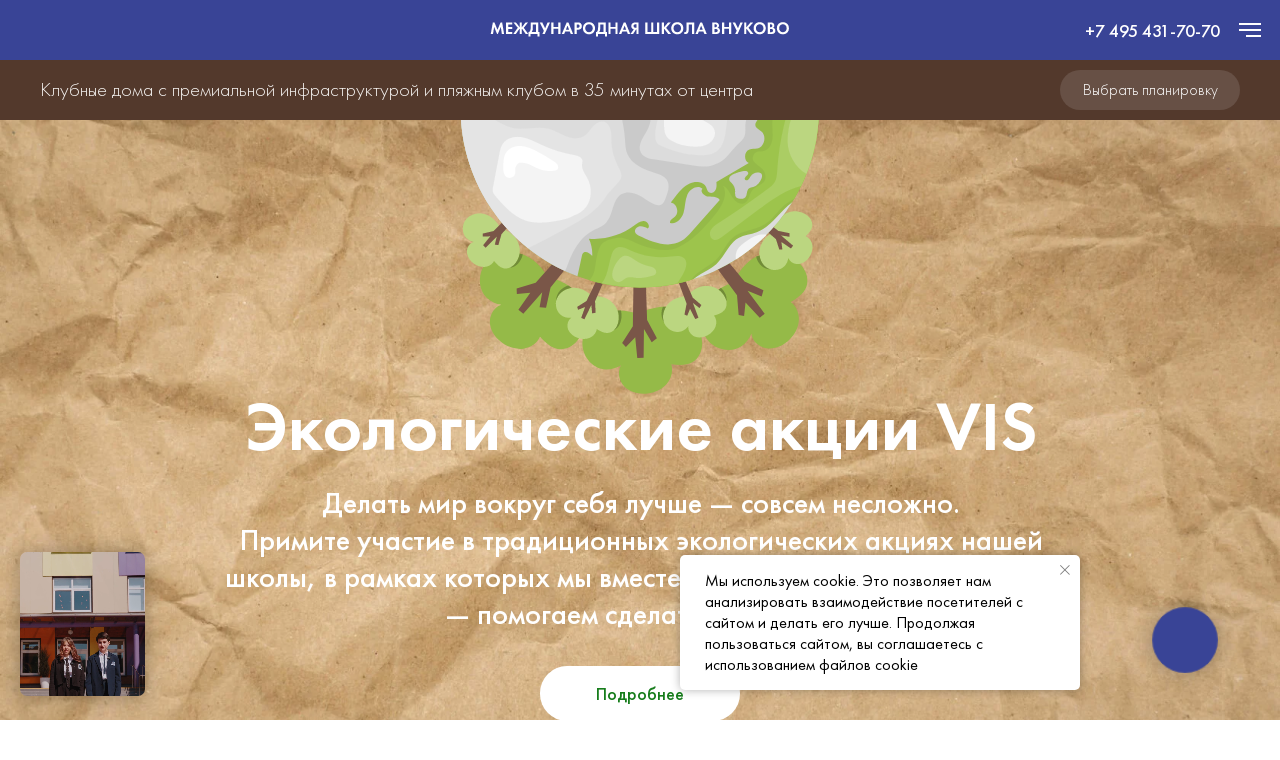

--- FILE ---
content_type: text/html; charset=UTF-8
request_url: https://vnukovo.school/eco
body_size: 34648
content:
<!DOCTYPE html> <html lang="ru"> <head> <meta charset="utf-8" /> <meta http-equiv="Content-Type" content="text/html; charset=utf-8" /> <meta name="viewport" content="width=device-width, initial-scale=1.0" /> <!--metatextblock--> <title>Экологические акции VIS</title> <meta name="description" content="Vnukovo International School – это счастливое детство каждого ученика. Наша задача сделать так, чтобы дети были, в первую очередь, счастливы в школе и те годы, которые они здесь проведут, навсегда запомнились им как прекрасное время, когда они были окружены любовью и позитивными эмоциями." /> <meta property="og:url" content="https://vnukovo.school/eco" /> <meta property="og:title" content="Экологические акции VIS" /> <meta property="og:description" content="Vnukovo International School – это счастливое детство каждого ученика. Наша задача сделать так, чтобы дети были, в первую очередь, счастливы в школе и те годы, которые они здесь проведут, навсегда запомнились им как прекрасное время, когда они были окружены любовью и позитивными эмоциями." /> <meta property="og:type" content="website" /> <meta property="og:image" content="https://static.tildacdn.com/tild3339-3038-4330-b137-653735373437/Frame_147.png" /> <link rel="canonical" href="https://vnukovo.school/eco"> <!--/metatextblock--> <meta name="format-detection" content="telephone=no" /> <meta http-equiv="x-dns-prefetch-control" content="on"> <link rel="dns-prefetch" href="https://ws.tildacdn.com"> <link rel="dns-prefetch" href="https://static.tildacdn.com"> <link rel="dns-prefetch" href="https://fonts.tildacdn.com"> <link rel="shortcut icon" href="https://static.tildacdn.com/tild6233-3566-4234-a531-396161383066/Rectangle_43.svg" type="image/x-icon" /> <!-- Assets --> <script src="https://neo.tildacdn.com/js/tilda-fallback-1.0.min.js" async charset="utf-8"></script> <link rel="stylesheet" href="https://static.tildacdn.com/css/tilda-grid-3.0.min.css" type="text/css" media="all" onerror="this.loaderr='y';"/> <link rel="stylesheet" href="https://static.tildacdn.com/ws/project2966501/tilda-blocks-page24922117.min.css?t=1760436099" type="text/css" media="all" onerror="this.loaderr='y';" /> <link rel="stylesheet" href="https://static.tildacdn.com/css/tilda-animation-2.0.min.css" type="text/css" media="all" onerror="this.loaderr='y';" /> <link rel="stylesheet" href="https://static.tildacdn.com/css/tilda-menusub-1.0.min.css" type="text/css" media="print" onload="this.media='all';" onerror="this.loaderr='y';" /> <noscript><link rel="stylesheet" href="https://static.tildacdn.com/css/tilda-menusub-1.0.min.css" type="text/css" media="all" /></noscript> <link rel="stylesheet" href="https://static.tildacdn.com/css/tilda-popup-1.1.min.css" type="text/css" media="print" onload="this.media='all';" onerror="this.loaderr='y';" /> <noscript><link rel="stylesheet" href="https://static.tildacdn.com/css/tilda-popup-1.1.min.css" type="text/css" media="all" /></noscript> <link rel="stylesheet" href="https://static.tildacdn.com/css/tilda-forms-1.0.min.css" type="text/css" media="all" onerror="this.loaderr='y';" /> <link rel="stylesheet" href="https://fonts.google.com/specimen/Wix+Madefor+Display" type="text/css" /> <script type="text/javascript">TildaFonts=["427","429","431","433","435"];</script> <script type="text/javascript" src="https://static.tildacdn.com/js/tilda-fonts.min.js" charset="utf-8" onerror="this.loaderr='y';"></script> <script nomodule src="https://static.tildacdn.com/js/tilda-polyfill-1.0.min.js" charset="utf-8"></script> <script type="text/javascript">function t_onReady(func) {if(document.readyState!='loading') {func();} else {document.addEventListener('DOMContentLoaded',func);}}
function t_onFuncLoad(funcName,okFunc,time) {if(typeof window[funcName]==='function') {okFunc();} else {setTimeout(function() {t_onFuncLoad(funcName,okFunc,time);},(time||100));}}function t_throttle(fn,threshhold,scope) {return function() {fn.apply(scope||this,arguments);};}function t396_initialScale(t){var e=document.getElementById("rec"+t);if(e){var i=e.querySelector(".t396__artboard");if(i){window.tn_scale_initial_window_width||(window.tn_scale_initial_window_width=document.documentElement.clientWidth);var a=window.tn_scale_initial_window_width,r=[],n,l=i.getAttribute("data-artboard-screens");if(l){l=l.split(",");for(var o=0;o<l.length;o++)r[o]=parseInt(l[o],10)}else r=[320,480,640,960,1200];for(var o=0;o<r.length;o++){var d=r[o];a>=d&&(n=d)}var _="edit"===window.allrecords.getAttribute("data-tilda-mode"),c="center"===t396_getFieldValue(i,"valign",n,r),s="grid"===t396_getFieldValue(i,"upscale",n,r),w=t396_getFieldValue(i,"height_vh",n,r),g=t396_getFieldValue(i,"height",n,r),u=!!window.opr&&!!window.opr.addons||!!window.opera||-1!==navigator.userAgent.indexOf(" OPR/");if(!_&&c&&!s&&!w&&g&&!u){var h=parseFloat((a/n).toFixed(3)),f=[i,i.querySelector(".t396__carrier"),i.querySelector(".t396__filter")],v=Math.floor(parseInt(g,10)*h)+"px",p;i.style.setProperty("--initial-scale-height",v);for(var o=0;o<f.length;o++)f[o].style.setProperty("height","var(--initial-scale-height)");t396_scaleInitial__getElementsToScale(i).forEach((function(t){t.style.zoom=h}))}}}}function t396_scaleInitial__getElementsToScale(t){return t?Array.prototype.slice.call(t.children).filter((function(t){return t&&(t.classList.contains("t396__elem")||t.classList.contains("t396__group"))})):[]}function t396_getFieldValue(t,e,i,a){var r,n=a[a.length-1];if(!(r=i===n?t.getAttribute("data-artboard-"+e):t.getAttribute("data-artboard-"+e+"-res-"+i)))for(var l=0;l<a.length;l++){var o=a[l];if(!(o<=i)&&(r=o===n?t.getAttribute("data-artboard-"+e):t.getAttribute("data-artboard-"+e+"-res-"+o)))break}return r}window.TN_SCALE_INITIAL_VER="1.0",window.tn_scale_initial_window_width=null;</script> <script src="https://static.tildacdn.com/js/jquery-1.10.2.min.js" charset="utf-8" onerror="this.loaderr='y';"></script> <script src="https://static.tildacdn.com/js/tilda-scripts-3.0.min.js" charset="utf-8" defer onerror="this.loaderr='y';"></script> <script src="https://static.tildacdn.com/ws/project2966501/tilda-blocks-page24922117.min.js?t=1760436099" charset="utf-8" async onerror="this.loaderr='y';"></script> <script src="https://static.tildacdn.com/js/tilda-lazyload-1.0.min.js" charset="utf-8" async onerror="this.loaderr='y';"></script> <script src="https://static.tildacdn.com/js/tilda-animation-2.0.min.js" charset="utf-8" async onerror="this.loaderr='y';"></script> <script src="https://static.tildacdn.com/js/tilda-zero-1.1.min.js" charset="utf-8" async onerror="this.loaderr='y';"></script> <script src="https://static.tildacdn.com/js/tilda-menusub-1.0.min.js" charset="utf-8" async onerror="this.loaderr='y';"></script> <script src="https://static.tildacdn.com/js/tilda-menu-1.0.min.js" charset="utf-8" async onerror="this.loaderr='y';"></script> <script src="https://static.tildacdn.com/js/tilda-popup-1.0.min.js" charset="utf-8" async onerror="this.loaderr='y';"></script> <script src="https://static.tildacdn.com/js/tilda-forms-1.0.min.js" charset="utf-8" async onerror="this.loaderr='y';"></script> <script src="https://static.tildacdn.com/js/tilda-animation-sbs-1.0.min.js" charset="utf-8" async onerror="this.loaderr='y';"></script> <script src="https://static.tildacdn.com/js/tilda-zero-scale-1.0.min.js" charset="utf-8" async onerror="this.loaderr='y';"></script> <script src="https://static.tildacdn.com/js/tilda-skiplink-1.0.min.js" charset="utf-8" async onerror="this.loaderr='y';"></script> <script src="https://static.tildacdn.com/js/tilda-events-1.0.min.js" charset="utf-8" async onerror="this.loaderr='y';"></script> <!-- nominify begin --> <script type="text/javascript">
var cData = cData || {};

document.addEventListener('click', function(e) {
    if (e.target.closest('form')) {
        writeData(e.target.closest('form'));
    }
}, true);

function writeData(f) {
    var formCm = f;
    cData = {};
    if (formCm.querySelector("[name='Name']")) {
        cData.name = formCm.querySelector("[name='Name']").value;
    }
    if (formCm.querySelector("[name='Phone']")) {
        cData.phone = formCm.querySelector("[name='Phone']").value;
    }
    if (formCm.querySelector("[name='Email']")) {
        cData.email = formCm.querySelector("[name='Email']").value;
    }
    cData.message = '';
    if (formCm.querySelector("input[name='Name_2']")) {
        cData.message += 'ФИО ребенка: ' + formCm.querySelector("input[name='Name_2']").value + ' \n';
    }
    if (formCm.querySelector("input[name='child']")) {
        cData.message += 'ФИО ребенка: ' + formCm.querySelector("input[name='child']").value + ' \n';
    }
    if (formCm.querySelector("select[name='Дата собеседования']")) {
        cData.message += 'Дата собеседования: ' + formCm.querySelector("select[name='Дата собеседования']").value + ' \n';
    }
    if (formCm.querySelector("select[name='Дата 1 этапа вступительных мероприятий']")) {
        cData.message += 'Дата 1 этапа вступительных мероприятий: ' + formCm.querySelector("select[name='Дата 1 этапа вступительных мероприятий']").value + ' \n';
    }
    if (formCm.querySelector("select[name='program']")) {
        cData.message += 'Группа/класс поступления: ' + formCm.querySelector("select[name='program']").value;
    }
    /*sessionStorage.setItem('curs-form-1', JSON.stringify(cData));*/
}

var targetCm = document;
var observerCm2 = new MutationObserver(function(mutations) {
    mutations.forEach(function(mutation) {
        //console.log(mutation);
        if (mutation.type === 'attributes' && mutation.oldValue && (mutation.oldValue.indexOf("display:none;") != -1 || mutation.oldValue.indexOf("display: none;") != -1) && mutation.target.className && (mutation.target.className.indexOf("js-successbox") != -1 || mutation.target.className.indexOf("t-form-success-popup") != -1)) {
            //console.log(mutation);
            if (cData) {
                if (window.Comagic && typeof(Comagic.addOfflineRequest) === "function") {
                    Comagic.addOfflineRequest(cData, function() {
                        console.log(cData);
                    });
                    cData = '';
                }
            }
        }
    });
});
var config2 = { childList: true, attributes: true, attributeFilter: ["style"], attributeOldValue: true, subtree: true }
observerCm2.observe(targetCm, config2);
</script> <!-- Top.Mail.Ru counter --> <script type="text/javascript">
var _tmr = window._tmr || (window._tmr = []);
_tmr.push({id: "3290953", type: "pageView", start: (new Date()).getTime()});
(function (d, w, id) {
  if (d.getElementById(id)) return;
  var ts = d.createElement("script"); ts.type = "text/javascript"; ts.async = true; ts.id = id;
  ts.src = "https://top-fwz1.mail.ru/js/code.js";
  var f = function () {var s = d.getElementsByTagName("script")[0]; s.parentNode.insertBefore(ts, s);};
  if (w.opera == "[object Opera]") { d.addEventListener("DOMContentLoaded", f, false); } else { f(); }
})(document, window, "tmr-code");
</script> <noscript><div><img src="https://top-fwz1.mail.ru/counter?id=3290953;js=na" style="position:absolute;left:-9999px;" alt="Top.Mail.Ru" /></div></noscript> <!-- /Top.Mail.Ru counter --> <!-- Yandex.Metrika counter --> <script type="text/javascript" >
   (function(m,e,t,r,i,k,a){m[i]=m[i]||function(){(m[i].a=m[i].a||[]).push(arguments)};
   m[i].l=1*new Date();
   for (var j = 0; j < document.scripts.length; j++) {if (document.scripts[j].src === r) { return; }}
   k=e.createElement(t),a=e.getElementsByTagName(t)[0],k.async=1,k.src=r,a.parentNode.insertBefore(k,a)})
   (window, document, "script", "https://mc.yandex.ru/metrika/tag.js", "ym");

   ym(93593833, "init", {
        clickmap:true,
        trackLinks:true,
        accurateTrackBounce:true,
        webvisor:true,
        ecommerce:"dataLayer"
   });
</script> <noscript><div><img src="https://mc.yandex.ru/watch/93593833" style="position:absolute; left:-9999px;" alt="" /></div></noscript> <!-- /Yandex.Metrika counter --> <script defer src="https://af.click.ru/af.js?id=16934"></script> <meta name="google-site-verification" content="ozjrSQ14kgyzvkgZ2oBELpe5V-m6KgxLlm9TLy2wr4E" /> <!-- nominify end --><script type="text/javascript">window.dataLayer=window.dataLayer||[];</script> <!-- Google Tag Manager --> <script type="text/javascript">(function(w,d,s,l,i){w[l]=w[l]||[];w[l].push({'gtm.start':new Date().getTime(),event:'gtm.js'});var f=d.getElementsByTagName(s)[0],j=d.createElement(s),dl=l!='dataLayer'?'&l='+l:'';j.async=true;j.src='https://www.googletagmanager.com/gtm.js?id='+i+dl;f.parentNode.insertBefore(j,f);})(window,document,'script','dataLayer','GTM-WRVL8RF');</script> <!-- End Google Tag Manager --> <script type="text/javascript">(function() {if((/bot|google|yandex|baidu|bing|msn|duckduckbot|teoma|slurp|crawler|spider|robot|crawling|facebook/i.test(navigator.userAgent))===false&&typeof(sessionStorage)!='undefined'&&sessionStorage.getItem('visited')!=='y'&&document.visibilityState){var style=document.createElement('style');style.type='text/css';style.innerHTML='@media screen and (min-width: 980px) {.t-records {opacity: 0;}.t-records_animated {-webkit-transition: opacity ease-in-out .2s;-moz-transition: opacity ease-in-out .2s;-o-transition: opacity ease-in-out .2s;transition: opacity ease-in-out .2s;}.t-records.t-records_visible {opacity: 1;}}';document.getElementsByTagName('head')[0].appendChild(style);function t_setvisRecs(){var alr=document.querySelectorAll('.t-records');Array.prototype.forEach.call(alr,function(el) {el.classList.add("t-records_animated");});setTimeout(function() {Array.prototype.forEach.call(alr,function(el) {el.classList.add("t-records_visible");});sessionStorage.setItem("visited","y");},400);}
document.addEventListener('DOMContentLoaded',t_setvisRecs);}})();</script></head> <body class="t-body" style="margin:0;"> <!--allrecords--> <div id="allrecords" class="t-records" data-hook="blocks-collection-content-node" data-tilda-project-id="2966501" data-tilda-page-id="24922117" data-tilda-page-alias="eco" data-tilda-formskey="8e6dd0895c91696edea6f23f7d923adc" data-tilda-stat-scroll="yes" data-tilda-lazy="yes" data-tilda-project-lang="RU" data-tilda-root-zone="com" data-tilda-project-headcode="yes" data-tilda-ts="y" data-tilda-project-country="RU"> <!--header--> <header id="t-header" class="t-records" data-hook="blocks-collection-content-node" data-tilda-project-id="2966501" data-tilda-page-id="15808000" data-tilda-page-alias="header" data-tilda-formskey="8e6dd0895c91696edea6f23f7d923adc" data-tilda-stat-scroll="yes" data-tilda-lazy="yes" data-tilda-project-lang="RU" data-tilda-root-zone="com" data-tilda-project-headcode="yes" data-tilda-ts="y" data-tilda-project-country="RU"> <div id="rec258669730" class="r t-rec" style=" " data-animationappear="off" data-record-type="360"> <!-- T360 --> <style>.t-records{opacity:0;}.t-records_animated{-webkit-transition:opacity ease-in-out .5s;-moz-transition:opacity ease-in-out .5s;-o-transition:opacity ease-in-out .5s;transition:opacity ease-in-out .5s;}.t-records.t-records_visible,.t-records .t-records{opacity:1;}</style> <script>t_onReady(function() {var allRecords=document.querySelector('.t-records');window.addEventListener('pageshow',function(event) {if(event.persisted) {allRecords.classList.add('t-records_visible');}});var rec=document.querySelector('#rec258669730');if(!rec) return;rec.setAttribute('data-animationappear','off');rec.style.opacity='1';allRecords.classList.add('t-records_animated');setTimeout(function() {allRecords.classList.add('t-records_visible');},200);});</script> <script>t_onReady(function() {var selects='button:not(.t-submit):not(.t835__btn_next):not(.t835__btn_prev):not(.t835__btn_result):not(.t862__btn_next):not(.t862__btn_prev):not(.t862__btn_result):not(.t854__news-btn):not(.t862__btn_next),' +
'a:not([href*="#"]):not(.carousel-control):not(.t-carousel__control):not(.t807__btn_reply):not([href^="#price"]):not([href^="javascript"]):not([href^="mailto"]):not([href^="tel"]):not([href^="link_sub"]):not(.js-feed-btn-show-more):not(.t367__opener):not([href^="https://www.dropbox.com/"])';var elements=document.querySelectorAll(selects);Array.prototype.forEach.call(elements,function(element) {if(element.getAttribute('data-menu-submenu-hook')) return;element.addEventListener('click',function(event) {var goTo=this.getAttribute('href');if(goTo!==null&&!goTo.startsWith('#')) {var ctrl=event.ctrlKey;var cmd=event.metaKey&&navigator.platform.indexOf('Mac')!==-1;if(!ctrl&&!cmd) {var target=this.getAttribute('target');if(target!=='_blank') {event.preventDefault();var allRecords=document.querySelector('.t-records');if(allRecords) {allRecords.classList.remove('t-records_visible');}
setTimeout(function() {window.location=goTo;},500);}}}});});});</script> </div> <div id="rec609710918" class="r t-rec t-screenmin-1200px" style=" " data-animationappear="off" data-record-type="446" data-screen-min="1200px"> <!-- T446 --> <div id="nav609710918marker"></div> <div
id="nav609710918"
class="t446 t446__positionfixed "
style="background-color: rgba(57,68,150, 1); height:60px; " data-bgcolor-hex="#394496" data-bgcolor-rgba="rgba(57,68,150,1)" data-navmarker="nav609710918marker" data-appearoffset="" data-bgopacity-two="1" data-menushadow="0" data-menushadow-css="" data-bgopacity="1" data-menu="yes"> <div class="t446__maincontainer " style="height:60px;"> <div class="t446__logowrapper"> <div class="t446__logowrapper2"> <div style="display: block;"> <a href="https://vnukovo.school/"> <img class="t446__imglogo t446__imglogomobile"
src="https://static.tildacdn.com/tild3631-6435-4131-b264-353462393764/Group_7.svg"
imgfield="img"
style="max-width: 300px; width: 300px;"
alt=""> </a> </div> </div> </div> <div class="t446__rightwrapper" style=" padding-left:200px; text-align: right;"> <div class="t446__additionalwrapper"> <div class="t446__right_buttons"> <div class="t446__right_buttons_wrap"> <div class="t446__right_buttons_but"> <a
class="t-btn t-btnflex t-btnflex_type_button2 t-btnflex_sm"
href="tel:+74954317070"> <span class="t-btnflex__text">+7 495 431-70-70</span> <style>#rec609710918 .t-btnflex.t-btnflex_type_button2 {color:#ffffff;border-style:none !important;border-radius:30px;box-shadow:none !important;font-weight:500;transition-duration:0.2s;transition-property:background-color,color,border-color,box-shadow,opacity,transform;transition-timing-function:ease-in-out;}</style> </a> </div> </div> </div> </div> </div> </div> </div> <style>@media screen and (max-width:980px){#rec609710918 .t446__leftcontainer{padding:20px;}#rec609710918 .t446__imglogo{padding:20px 0;}#rec609710918 .t446{position:static;}}</style> <script>t_onReady(function() {t_onFuncLoad('t446_checkOverflow',function() {window.addEventListener('resize',t_throttle(function() {t446_checkOverflow('609710918','60');}));window.addEventListener('load',function() {t446_checkOverflow('609710918','60');});t446_checkOverflow('609710918','60');});t_onFuncLoad('t_menu__interactFromKeyboard',function() {t_menu__interactFromKeyboard('609710918');});});t_onReady(function() {t_onFuncLoad('t_menu__highlightActiveLinks',function() {t_menu__highlightActiveLinks('.t446__list_item a');});t_onFuncLoad('t_menu__findAnchorLinks',function() {t_menu__findAnchorLinks('609710918','.t446__list_item a');});});t_onReady(function() {t_onFuncLoad('t_menu__setBGcolor',function() {t_menu__setBGcolor('609710918','.t446');window.addEventListener('resize',t_throttle(function() {t_menu__setBGcolor('609710918','.t446');}));});});</script> <style>#rec609710918 .t-menu__link-item{}@supports (overflow:-webkit-marquee) and (justify-content:inherit){#rec609710918 .t-menu__link-item,#rec609710918 .t-menu__link-item.t-active{opacity:1 !important;}}</style> <style> #rec609710918 .t446__logowrapper2 a{color:#ffffff;font-weight:600;}#rec609710918 a.t-menu__link-item{color:#ffffff;font-weight:600;}#rec609710918 .t446__right_langs_lang a{color:#ffffff;font-weight:600;}</style> <style> #rec609710918 .t446__logo{color:#ffffff;font-weight:600;}</style> <style>#rec609710918 .t446 {box-shadow:0px 1px 3px rgba(0,0,0,0);}</style> </div> <div id="rec1180743241" class="r t-rec t-screenmin-640px uc-promo-banner" style=" " data-animationappear="off" data-record-type="396" data-screen-min="640px"> <!-- T396 --> <style>#rec1180743241 .t396__artboard {height:120px;background-color:#53392c;}#rec1180743241 .t396__filter {height:120px;}#rec1180743241 .t396__carrier{height:120px;background-position:center center;background-attachment:scroll;background-size:cover;background-repeat:no-repeat;}@media screen and (max-width:1199px) {#rec1180743241 .t396__artboard,#rec1180743241 .t396__filter,#rec1180743241 .t396__carrier {height:130px;}#rec1180743241 .t396__filter {}#rec1180743241 .t396__carrier {background-attachment:scroll;}}@media screen and (max-width:959px) {#rec1180743241 .t396__artboard,#rec1180743241 .t396__filter,#rec1180743241 .t396__carrier {height:130px;}#rec1180743241 .t396__filter {}#rec1180743241 .t396__carrier {background-attachment:scroll;}}@media screen and (max-width:639px) {#rec1180743241 .t396__artboard,#rec1180743241 .t396__filter,#rec1180743241 .t396__carrier {}#rec1180743241 .t396__filter {}#rec1180743241 .t396__carrier {background-attachment:scroll;}}@media screen and (max-width:479px) {#rec1180743241 .t396__artboard,#rec1180743241 .t396__filter,#rec1180743241 .t396__carrier {}#rec1180743241 .t396__filter {}#rec1180743241 .t396__carrier {background-attachment:scroll;}}#rec1180743241 .tn-elem[data-elem-id="1753278656767"]{color:#f8f6f4;z-index:3;top:74px;left:calc(50% - 600px + 0px);width:875px;height:auto;}#rec1180743241 .tn-elem[data-elem-id="1753278656767"] .tn-atom {vertical-align:middle;color:#f8f6f4;font-size:20px;font-family:'FuturaPT',Arial,sans-serif;line-height:1.55;font-weight:300;background-position:center center;border-color:transparent ;border-style:solid;}@media screen and (max-width:1199px) {#rec1180743241 .tn-elem[data-elem-id="1753278656767"] {display:table;top:71px;left:calc(50% - 480px + 0px);width:467px;height:auto;}#rec1180743241 .tn-elem[data-elem-id="1753278656767"] .tn-atom{line-height:1.2;background-size:cover;}}@media screen and (max-width:959px) {#rec1180743241 .tn-elem[data-elem-id="1753278656767"] {display:table;top:74px;width:423px;height:auto;}#rec1180743241 .tn-elem[data-elem-id="1753278656767"] .tn-atom{font-size:16px;line-height:1.3;background-size:cover;}}@media screen and (max-width:639px) {#rec1180743241 .tn-elem[data-elem-id="1753278656767"] {display:table;height:auto;}}@media screen and (max-width:479px) {#rec1180743241 .tn-elem[data-elem-id="1753278656767"] {display:table;height:auto;}}#rec1180743241 .tn-elem[data-elem-id="1753278704868"]{color:#ffffff;text-align:center;z-index:3;top:70px;left:calc(50% - 600px + 1020px);width:180px;height:40px;}#rec1180743241 .tn-elem[data-elem-id="1753278704868"] .tn-atom{color:#ffffff;font-size:16px;font-family:'FuturaPT',Arial,sans-serif;line-height:1.55;font-weight:300;border-radius:30px 30px 30px 30px;background-color:#675045;background-position:center center;border-color:transparent ;border-style:solid;transition:background-color 0.2s ease-in-out,color 0.2s ease-in-out,border-color 0.2s ease-in-out;}@media (hover),(min-width:0\0) {#rec1180743241 .tn-elem[data-elem-id="1753278704868"] .tn-atom:hover {background-color:#edeae5;background-image:none;}#rec1180743241 .tn-elem[data-elem-id="1753278704868"] .tn-atom:hover {color:#13110f;}}@media screen and (max-width:1199px) {#rec1180743241 .tn-elem[data-elem-id="1753278704868"] {display:table;top:75px;left:calc(50% - 480px + 762px);}}@media screen and (max-width:959px) {#rec1180743241 .tn-elem[data-elem-id="1753278704868"] {display:table;top:75px;left:calc(50% - 320px + 450px);}}@media screen and (max-width:639px) {#rec1180743241 .tn-elem[data-elem-id="1753278704868"] {display:table;}}@media screen and (max-width:479px) {#rec1180743241 .tn-elem[data-elem-id="1753278704868"] {display:table;}}</style> <div class='t396'> <div class="t396__artboard" data-artboard-recid="1180743241" data-artboard-screens="320,480,640,960,1200" data-artboard-height="120" data-artboard-valign="center" data-artboard-upscale="grid" data-artboard-height-res-640="130" data-artboard-height-res-960="130"> <div class="t396__carrier" data-artboard-recid="1180743241"></div> <div class="t396__filter" data-artboard-recid="1180743241"></div> <div class='t396__elem tn-elem tn-elem__11807432411753278656767' data-elem-id='1753278656767' data-elem-type='text' data-field-top-value="74" data-field-left-value="0" data-field-height-value="31" data-field-width-value="875" data-field-axisy-value="top" data-field-axisx-value="left" data-field-container-value="grid" data-field-topunits-value="px" data-field-leftunits-value="px" data-field-heightunits-value="px" data-field-widthunits-value="px" data-field-textfit-value="autoheight" data-field-fontsize-value="20" data-field-top-res-640-value="74" data-field-width-res-640-value="423" data-field-fontsize-res-640-value="16" data-field-top-res-960-value="71" data-field-left-res-960-value="0" data-field-width-res-960-value="467"> <div class='tn-atom'field='tn_text_1753278656767'>Клубные дома с премиальной инфраструктурой и пляжным клубом в 35 минутах от центра</div> </div> <div class='t396__elem tn-elem tn-elem__11807432411753278704868' data-elem-id='1753278704868' data-elem-type='button' data-field-top-value="70" data-field-left-value="1020" data-field-height-value="40" data-field-width-value="180" data-field-axisy-value="top" data-field-axisx-value="left" data-field-container-value="grid" data-field-topunits-value="px" data-field-leftunits-value="px" data-field-heightunits-value="px" data-field-widthunits-value="px" data-field-widthmode-value="fixed" data-field-heightmode-value="fixed" data-field-fontsize-value="16" data-field-top-res-640-value="75" data-field-left-res-640-value="450" data-field-top-res-960-value="75" data-field-left-res-960-value="762"> <a class='tn-atom' href="https://vnukovocountry.club/?utm_source=school-website&amp;utm_medium=button&amp;utm_campaign=vcc2025&amp;utm_content=promo_strip">Выбрать планировку</a> </div> </div> </div> <script>t_onReady(function() {t_onFuncLoad('t396_init',function() {t396_init('1180743241');});});</script> <!-- /T396 --> </div> <div id="rec506799633" class="r t-rec" style=" " data-animationappear="off" data-record-type="131"> <!-- T123 --> <div class="t123"> <div class="t-container_100 "> <div class="t-width t-width_100 "> <!-- nominify begin --> <!--!ANNEXX!--><!--!ANX809-1 Скрытие скролла!--><!--![{"id":"","data":""},{"id":"anxcommentblock","data":""}]!--><style> body::-webkit-scrollbar { width: 0px; }</style> <!-- nominify end --> </div> </div> </div> </div> <div id="rec610858852" class="r t-rec t-screenmax-1200px" style=" " data-animationappear="off" data-record-type="396" data-screen-max="1200px"> <!-- T396 --> <style>#rec610858852 .t396__artboard {height:60px;background-color:#394496;}#rec610858852 .t396__filter {height:60px;}#rec610858852 .t396__carrier{height:60px;background-position:center center;background-attachment:scroll;background-size:cover;background-repeat:no-repeat;}@media screen and (max-width:1199px) {#rec610858852 .t396__artboard,#rec610858852 .t396__filter,#rec610858852 .t396__carrier {height:60px;}#rec610858852 .t396__artboard {background-color:#394496;}#rec610858852 .t396__filter {}#rec610858852 .t396__carrier {background-attachment:scroll;}}@media screen and (max-width:959px) {#rec610858852 .t396__artboard,#rec610858852 .t396__filter,#rec610858852 .t396__carrier {height:60px;}#rec610858852 .t396__artboard {background-color:#394496;}#rec610858852 .t396__filter {}#rec610858852 .t396__carrier {background-attachment:scroll;}}@media screen and (max-width:639px) {#rec610858852 .t396__artboard,#rec610858852 .t396__filter,#rec610858852 .t396__carrier {height:60px;}#rec610858852 .t396__artboard {background-color:#394496;}#rec610858852 .t396__filter {}#rec610858852 .t396__carrier {background-attachment:scroll;}}@media screen and (max-width:479px) {#rec610858852 .t396__artboard,#rec610858852 .t396__filter,#rec610858852 .t396__carrier {height:60px;}#rec610858852 .t396__artboard {background-color:#394496;}#rec610858852 .t396__filter {}#rec610858852 .t396__carrier {background-attachment:scroll;}}#rec610858852 .tn-elem[data-elem-id="1688119947189"] {z-index:3;top:calc(30px - 7px + 0px);left:calc(50% - 100px + 0px);width:200px;height:auto;}#rec610858852 .tn-elem[data-elem-id="1688119947189"] .tn-atom {border-radius:0px 0px 0px 0px;background-position:center center;border-color:transparent ;border-style:solid;}#rec610858852 .tn-elem[data-elem-id="1688119947189"] .tn-atom__img {border-radius:0px 0px 0px 0px;object-position:center center;}@media screen and (max-width:1199px) {#rec610858852 .tn-elem[data-elem-id="1688119947189"] {display:table;top:calc(30px - 7px + 1px);left:calc(50% - 100px + 0px);height:auto;}}@media screen and (max-width:959px) {#rec610858852 .tn-elem[data-elem-id="1688119947189"] {display:table;top:calc(30px - 7px + 0px);left:calc(50% - 100px + 0px);width:240px;height:auto;}}@media screen and (max-width:639px) {#rec610858852 .tn-elem[data-elem-id="1688119947189"] {display:table;top:calc(30px - 7px + 0px);left:calc(50% - 100px + 0px);height:auto;}}@media screen and (max-width:479px) {#rec610858852 .tn-elem[data-elem-id="1688119947189"] {display:table;top:calc(30px - 7px + 0px);left:calc(50% - 100px + 0px);width:222px;height:auto;}}</style> <div class='t396'> <div class="t396__artboard" data-artboard-recid="610858852" data-artboard-screens="320,480,640,960,1200" data-artboard-height="60" data-artboard-valign="center" data-artboard-upscale="grid" data-artboard-height-res-320="60" data-artboard-height-res-480="60" data-artboard-height-res-640="60" data-artboard-height-res-960="60"> <div class="t396__carrier" data-artboard-recid="610858852"></div> <div class="t396__filter" data-artboard-recid="610858852"></div> <div class='t396__elem tn-elem tn-elem__6108588521688119947189' data-elem-id='1688119947189' data-elem-type='image' data-field-top-value="0" data-field-left-value="0" data-field-height-value="14" data-field-width-value="200" data-field-axisy-value="center" data-field-axisx-value="center" data-field-container-value="window" data-field-topunits-value="px" data-field-leftunits-value="px" data-field-heightunits-value="px" data-field-widthunits-value="px" data-field-filewidth-value="1463" data-field-fileheight-value="106" data-field-heightmode-value="hug" data-field-top-res-320-value="0" data-field-left-res-320-value="0" data-field-width-res-320-value="222" data-field-axisy-res-320-value="center" data-field-axisx-res-320-value="center" data-field-container-res-320-value="window" data-field-top-res-480-value="0" data-field-left-res-480-value="0" data-field-axisy-res-480-value="center" data-field-axisx-res-480-value="center" data-field-container-res-480-value="window" data-field-top-res-640-value="0" data-field-left-res-640-value="0" data-field-width-res-640-value="240" data-field-axisy-res-640-value="center" data-field-axisx-res-640-value="center" data-field-container-res-640-value="window" data-field-top-res-960-value="1" data-field-left-res-960-value="0"> <div class='tn-atom'> <img class='tn-atom__img t-img' data-original='https://static.tildacdn.com/tild3463-3362-4935-b562-356335646563/Group_7.svg'
src='https://static.tildacdn.com/tild3463-3362-4935-b562-356335646563/Group_7.svg'
alt='' imgfield='tn_img_1688119947189'
/> </div> </div> </div> </div> <script>t_onReady(function() {t_onFuncLoad('t396_init',function() {t396_init('610858852');});});</script> <!-- /T396 --> </div> <div id="rec610867201" class="r t-rec" style=" " data-animationappear="off" data-record-type="131"> <!-- T123 --> <div class="t123"> <div class="t-container_100 "> <div class="t-width t-width_100 "> <!-- nominify begin --> <!--!ANNEXX!--><!--!ANX801-1!--!><!--![{"id":"anxcommentblock","data":""},{"id":"block1","data":"#rec610858852"}]!--> <script> document.addEventListener("DOMContentLoaded", function() { t794_showSubmenu = function(currentAnchor, submenu, verticalIndent) { submenu.style.display = 'block'; var submenuHeight = submenu.offsetHeight; var submenuWidth = submenu.offsetWidth; submenu.style.display = ''; var anchorHeight = t794_getValueWithoutPadding(currentAnchor, 'height'); var anchorWidth = t794_getValueWithoutPadding(currentAnchor, 'width'); if (currentAnchor.classList.contains('t-btn')) { anchorWidth = currentAnchor.offsetWidth } var scrollTop = window.pageYOffset; var anchorLeft = currentAnchor.getBoundingClientRect().left + window.pageXOffset; var anchorTop = currentAnchor.getBoundingClientRect().top + window.pageYOffset; var parentZeroMenu = currentAnchor.closest('.t396__artboard'); if (parentZeroMenu && parentZeroMenu.classList.contains('t396__artboard_scale') && window.tn_scale_factor && !window.isFirefox && !window.isOpera) { anchorTop = currentAnchor.getBoundingClientRect().top * window.tn_scale_factor + window.pageYOffset; } submenu.setAttribute('data-pos-fixed', 'no'); var parentMenu = currentAnchor.closest('[data-menu="yes"]'); if (parentMenu && (parentMenu.style.position === 'fixed' || window.getComputedStyle(parentMenu).position === 'fixed')) { submenu.setAttribute('data-pos-fixed', 'yes') } var menuFixed = submenu.getAttribute('data-pos-fixed'); var submenuContent = submenu.querySelector('.t794__content'); if (verticalIndent) { verticalIndent = parseInt(verticalIndent, 10); verticalIndent += 10 } var axisY; if (menuFixed === 'yes') { axisY = (anchorTop - scrollTop) + anchorHeight + verticalIndent; submenu.style.position = 'fixed'; submenu.classList.remove('t794__tooltip-menu_top'); submenu.classList.add('t794__tooltip-menu_bottom'); if (submenuContent) submenuContent.maxHeight = 'calc(100vh - ' + axisY + 'px)' } else { axisY = anchorTop + anchorHeight + verticalIndent; submenu.style.position = 'absolute'; var topSpace = anchorTop - scrollTop; var bottomSpace = window.innerHeight - topSpace; if (axisY + submenuHeight > scrollTop + window.innerHeight && topSpace > bottomSpace) { axisY = axisY - submenuHeight - anchorHeight - verticalIndent * 2; submenu.classList.remove('t794__tooltip-menu_bottom'); submenu.classList.add('t794__tooltip-menu_top') } else { submenu.classList.remove('t794__tooltip-menu_top'); submenu.classList.add('t794__tooltip-menu_bottom') } } var axisX = anchorLeft; if (parentZeroMenu && parentZeroMenu.classList.contains('t396__artboard_scale') && window.tn_scale_factor) { axisX = window.isFirefox || window.isOpera ? axisX : axisX * window.tn_scale_factor; anchorWidth = anchorWidth * window.tn_scale_factor } if (axisX + submenuWidth / 2 < window.innerWidth) { axisX = axisX + (anchorWidth - submenuWidth) / 2; if (axisX < 0) { axisX = 10 } } else { axisX = window.innerWidth - submenuWidth - 10 } submenu.style.display = 'block'; submenu.style.left = axisX + 'px'; submenu.style.top = axisY + 'px'; submenu.offsetHeight; submenu.classList.add('t794__tooltip-menu_show'); currentAnchor.classList.add('t794__tm-link_active') } }); </script> <style> /*!block1!*/#rec610858852/*!/block1!*/ { width: 100%; position: fixed; top: 0; z-index: 9997; } </style> <!-- nominify end --> </div> </div> </div> </div> <div id="rec610855281" class="r t-rec" style=" " data-animationappear="off" data-record-type="131"> <!-- T123 --> <div class="t123"> <div class="t-container_100 "> <div class="t-width t-width_100 "> <!-- nominify begin --> <style>

/* Изменение размера шрифта кнопки звонка в шапке */
#rec609710918 .t446 .t-btn {
    height: 34px;
    font-size: 18px;
    padding-left: 20px;
    padding-right: 20px;
    margin-left: 0px;}
    
</style> <!-- nominify end --> </div> </div> </div> </div> <div id="rec609694074" class="r t-rec t-rec_pt_0 t-rec_pb_0 t-screenmin-1200px" style="padding-top:0px;padding-bottom:0px; " data-animationappear="off" data-record-type="450" data-screen-min="1200px"> <div class="t450__menu__content "
style="top:15px; " data-menu="yes" data-appearoffset="" data-hideoffset=""> <div class="t450__burger_container t450__small t450__burger-nobg"> <div class="t450__burger_bg "
style="; opacity:0.0;"> </div> <button type="button"
class="t-menuburger t-menuburger_third t-menuburger__small"
aria-label="Навигационное меню"
aria-expanded="false"> <span style="background-color:#ffffff;"></span> <span style="background-color:#ffffff;"></span> <span style="background-color:#ffffff;"></span> <span style="background-color:#ffffff;"></span> </button> <script>function t_menuburger_init(recid) {var rec=document.querySelector('#rec' + recid);if(!rec) return;var burger=rec.querySelector('.t-menuburger');if(!burger) return;var isSecondStyle=burger.classList.contains('t-menuburger_second');if(isSecondStyle&&!window.isMobile&&!('ontouchend' in document)) {burger.addEventListener('mouseenter',function() {if(burger.classList.contains('t-menuburger-opened')) return;burger.classList.remove('t-menuburger-unhovered');burger.classList.add('t-menuburger-hovered');});burger.addEventListener('mouseleave',function() {if(burger.classList.contains('t-menuburger-opened')) return;burger.classList.remove('t-menuburger-hovered');burger.classList.add('t-menuburger-unhovered');setTimeout(function() {burger.classList.remove('t-menuburger-unhovered');},300);});}
burger.addEventListener('click',function() {if(!burger.closest('.tmenu-mobile')&&!burger.closest('.t450__burger_container')&&!burger.closest('.t466__container')&&!burger.closest('.t204__burger')&&!burger.closest('.t199__js__menu-toggler')) {burger.classList.toggle('t-menuburger-opened');burger.classList.remove('t-menuburger-unhovered');}});var menu=rec.querySelector('[data-menu="yes"]');if(!menu) return;var menuLinks=menu.querySelectorAll('.t-menu__link-item');var submenuClassList=['t978__menu-link_hook','t978__tm-link','t966__tm-link','t794__tm-link','t-menusub__target-link'];Array.prototype.forEach.call(menuLinks,function(link) {link.addEventListener('click',function() {var isSubmenuHook=submenuClassList.some(function(submenuClass) {return link.classList.contains(submenuClass);});if(isSubmenuHook) return;burger.classList.remove('t-menuburger-opened');});});menu.addEventListener('clickedAnchorInTooltipMenu',function() {burger.classList.remove('t-menuburger-opened');});}
t_onReady(function() {t_onFuncLoad('t_menuburger_init',function(){t_menuburger_init('609694074');});});</script> <style>.t-menuburger{position:relative;flex-shrink:0;width:28px;height:20px;padding:0;border:none;background-color:transparent;outline:none;-webkit-transform:rotate(0deg);transform:rotate(0deg);transition:transform .5s ease-in-out;cursor:pointer;z-index:999;}.t-menuburger span{display:block;position:absolute;width:100%;opacity:1;left:0;-webkit-transform:rotate(0deg);transform:rotate(0deg);transition:.25s ease-in-out;height:3px;background-color:#000;}.t-menuburger span:nth-child(1){top:0px;}.t-menuburger span:nth-child(2),.t-menuburger span:nth-child(3){top:8px;}.t-menuburger span:nth-child(4){top:16px;}.t-menuburger__big{width:42px;height:32px;}.t-menuburger__big span{height:5px;}.t-menuburger__big span:nth-child(2),.t-menuburger__big span:nth-child(3){top:13px;}.t-menuburger__big span:nth-child(4){top:26px;}.t-menuburger__small{width:22px;height:14px;}.t-menuburger__small span{height:2px;}.t-menuburger__small span:nth-child(2),.t-menuburger__small span:nth-child(3){top:6px;}.t-menuburger__small span:nth-child(4){top:12px;}.t-menuburger-opened span:nth-child(1){top:8px;width:0%;left:50%;}.t-menuburger-opened span:nth-child(2){-webkit-transform:rotate(45deg);transform:rotate(45deg);}.t-menuburger-opened span:nth-child(3){-webkit-transform:rotate(-45deg);transform:rotate(-45deg);}.t-menuburger-opened span:nth-child(4){top:8px;width:0%;left:50%;}.t-menuburger-opened.t-menuburger__big span:nth-child(1){top:6px;}.t-menuburger-opened.t-menuburger__big span:nth-child(4){top:18px;}.t-menuburger-opened.t-menuburger__small span:nth-child(1),.t-menuburger-opened.t-menuburger__small span:nth-child(4){top:6px;}@media (hover),(min-width:0\0){.t-menuburger_first:hover span:nth-child(1){transform:translateY(1px);}.t-menuburger_first:hover span:nth-child(4){transform:translateY(-1px);}.t-menuburger_first.t-menuburger__big:hover span:nth-child(1){transform:translateY(3px);}.t-menuburger_first.t-menuburger__big:hover span:nth-child(4){transform:translateY(-3px);}}.t-menuburger_second span:nth-child(2),.t-menuburger_second span:nth-child(3){width:80%;left:20%;right:0;}@media (hover),(min-width:0\0){.t-menuburger_second.t-menuburger-hovered span:nth-child(2),.t-menuburger_second.t-menuburger-hovered span:nth-child(3){animation:t-menuburger-anim 0.3s ease-out normal forwards;}.t-menuburger_second.t-menuburger-unhovered span:nth-child(2),.t-menuburger_second.t-menuburger-unhovered span:nth-child(3){animation:t-menuburger-anim2 0.3s ease-out normal forwards;}}.t-menuburger_second.t-menuburger-opened span:nth-child(2),.t-menuburger_second.t-menuburger-opened span:nth-child(3){left:0;right:0;width:100%!important;}.t-menuburger_third span:nth-child(4){width:70%;left:unset;right:0;}@media (hover),(min-width:0\0){.t-menuburger_third:not(.t-menuburger-opened):hover span:nth-child(4){width:100%;}}.t-menuburger_third.t-menuburger-opened span:nth-child(4){width:0!important;right:50%;}.t-menuburger_fourth{height:12px;}.t-menuburger_fourth.t-menuburger__small{height:8px;}.t-menuburger_fourth.t-menuburger__big{height:18px;}.t-menuburger_fourth span:nth-child(2),.t-menuburger_fourth span:nth-child(3){top:4px;opacity:0;}.t-menuburger_fourth span:nth-child(4){top:8px;}.t-menuburger_fourth.t-menuburger__small span:nth-child(2),.t-menuburger_fourth.t-menuburger__small span:nth-child(3){top:3px;}.t-menuburger_fourth.t-menuburger__small span:nth-child(4){top:6px;}.t-menuburger_fourth.t-menuburger__small span:nth-child(2),.t-menuburger_fourth.t-menuburger__small span:nth-child(3){top:3px;}.t-menuburger_fourth.t-menuburger__small span:nth-child(4){top:6px;}.t-menuburger_fourth.t-menuburger__big span:nth-child(2),.t-menuburger_fourth.t-menuburger__big span:nth-child(3){top:6px;}.t-menuburger_fourth.t-menuburger__big span:nth-child(4){top:12px;}@media (hover),(min-width:0\0){.t-menuburger_fourth:not(.t-menuburger-opened):hover span:nth-child(1){transform:translateY(1px);}.t-menuburger_fourth:not(.t-menuburger-opened):hover span:nth-child(4){transform:translateY(-1px);}.t-menuburger_fourth.t-menuburger__big:not(.t-menuburger-opened):hover span:nth-child(1){transform:translateY(3px);}.t-menuburger_fourth.t-menuburger__big:not(.t-menuburger-opened):hover span:nth-child(4){transform:translateY(-3px);}}.t-menuburger_fourth.t-menuburger-opened span:nth-child(1),.t-menuburger_fourth.t-menuburger-opened span:nth-child(4){top:4px;}.t-menuburger_fourth.t-menuburger-opened span:nth-child(2),.t-menuburger_fourth.t-menuburger-opened span:nth-child(3){opacity:1;}@keyframes t-menuburger-anim{0%{width:80%;left:20%;right:0;}50%{width:100%;left:0;right:0;}100%{width:80%;left:0;right:20%;}}@keyframes t-menuburger-anim2{0%{width:80%;left:0;}50%{width:100%;right:0;left:0;}100%{width:80%;left:20%;right:0;}}</style> </div> </div> <!-- t450 --> <div id="nav609694074marker"></div> <div class="t450__overlay"> <div class="t450__overlay_bg"
style=" "> </div> </div> <div id="nav609694074" class="t450 t450__left " data-tooltip-hook="#menuopen"
style="max-width: 290px;background-color: #343e8a;"> <button type="button"
class="t450__close-button t450__close t450_opened "
style="background-color: #343e8a;"
aria-label="Закрыть меню"> <div class="t450__close_icon" style="color:#ffffff;"> <span></span> <span></span> <span></span> <span></span> </div> </button> <div class="t450__container t-align_left"> <div class="t450__top"> <div class="t450__logowrapper"> <img class="t450__logoimg"
src="https://static.tildacdn.com/tild6464-3430-4630-a138-373537656337/Group_6.svg"
imgfield="img"
alt=""> </div> <nav class="t450__menu"> <ul role="list" class="t450__list t-menu__list"> <li class="t450__list_item"> <a class="t-menu__link-item "
href="https://vnukovo.school/" data-menu-submenu-hook="" data-menu-item-number="1">
Главная
</a> </li> <li class="t450__list_item"> <a class="t-menu__link-item "
href="/school" data-menu-submenu-hook="" data-menu-item-number="2">
О школе
</a> </li> <li class="t450__list_item"> <a class="t-menu__link-item "
href="/team" data-menu-submenu-hook="" data-menu-item-number="3">
Команда VIS
</a> </li> <li class="t450__list_item"> <a class="t-menu__link-item "
href="/programs" data-menu-submenu-hook="" data-menu-item-number="4">
Программы
</a> </li> <li class="t450__list_item"> <a class="t-menu__link-item "
href="https://www.courses.vnukovo.school/" data-menu-submenu-hook="" data-menu-item-number="5">
Центр развития
</a> </li> <li class="t450__list_item"> <a class="t-menu__link-item "
href="/career-guidance" data-menu-submenu-hook="" data-menu-item-number="6">
Профориентация
</a> </li> <li class="t450__list_item"> <a class="t-menu__link-item "
href="/entrytest" data-menu-submenu-hook="" data-menu-item-number="7">
Поступление
</a> </li> <li class="t450__list_item"> <a class="t-menu__link-item "
href="/documents" data-menu-submenu-hook="" data-menu-item-number="8">
Документы
</a> </li> <li class="t450__list_item"> <a class="t-menu__link-item "
href="https://vnukovo.school/smi" data-menu-submenu-hook="" data-menu-item-number="9">
СМИ о нас
</a> </li> <li class="t450__list_item"> <a class="t-menu__link-item "
href="/contacts" data-menu-submenu-hook="" data-menu-item-number="10">
Контакты
</a> </li> </ul> </nav> </div> <div class="t450__rightside"> <div class="t450__rightcontainer"> <div class="t450__right_descr t-descr t-descr_xs" field="descr">108808, г. Москва, п. Первомайское,&nbsp;&nbsp; <br />д. Рогозинино, ул. Луговая, д. 20Б</div> <div class="t450__right_social_links"> <div class="t-sociallinks"> <ul role="list" class="t-sociallinks__wrapper" aria-label="Соц. сети"> <!-- new soclinks --><li class="t-sociallinks__item t-sociallinks__item_vk"><a href="https://vk.com/public211219632" target="_blank" rel="nofollow" aria-label="vk" style="width: 30px; height: 30px;"><svg class="t-sociallinks__svg" role="presentation" width=30px height=30px viewBox="0 0 100 100" fill="none"
xmlns="http://www.w3.org/2000/svg"> <path fill-rule="evenodd" clip-rule="evenodd"
d="M50 100c27.614 0 50-22.386 50-50S77.614 0 50 0 0 22.386 0 50s22.386 50 50 50ZM25 34c.406 19.488 10.15 31.2 27.233 31.2h.968V54.05c6.278.625 11.024 5.216 12.93 11.15H75c-2.436-8.87-8.838-13.773-12.836-15.647C66.162 47.242 71.783 41.62 73.126 34h-8.058c-1.749 6.184-6.932 11.805-11.867 12.336V34h-8.057v21.611C40.147 54.362 33.838 48.304 33.556 34H25Z"
fill="#ffffff" /> </svg></a></li><!-- /new soclinks --> </ul> </div> </div> <div class="t450__right_langs"> <div class="t450__right_buttons_wrap"> <div class="t450__right_langs_lang t-descr t-descr_xxs"> <a href="https://vnukovo.school/en">En</a> </div> <div class="t450__right_langs_lang t-descr t-descr_xxs"> <a href="https://vnukovo.school/cn">Cn</a> </div> </div> </div> <div class="t450__right_descr t-descr t-descr_xs" field="descr2"><span style="color: rgb(201, 201, 201);">© 2025 Vnukovo International School</span></div> </div> </div> </div> </div> <script>t_onReady(function() {var rec=document.querySelector('#rec609694074');if(!rec) return;rec.setAttribute('data-animationappear','off');rec.style.opacity=1;t_onFuncLoad('t450_initMenu',function() {t450_initMenu('609694074');});});</script> <style>#rec609694074 .t-menu__link-item{-webkit-transition:color 0.3s ease-in-out,opacity 0.3s ease-in-out;transition:color 0.3s ease-in-out,opacity 0.3s ease-in-out;}#rec609694074 .t-menu__link-item.t-active:not(.t978__menu-link){font-weight:500 !important;}@supports (overflow:-webkit-marquee) and (justify-content:inherit){#rec609694074 .t-menu__link-item,#rec609694074 .t-menu__link-item.t-active{opacity:1 !important;}}</style> <style> #rec609694074 .t450__right_descr{font-size:12px;font-weight:300;}</style> <style> #rec609694074 a.t-menu__link-item{font-size:18px;color:#ffffff;font-weight:400;font-family:'FuturaPT';}</style> <style> #rec609694074 .t450__right_langs_lang a{color:#ffffff;font-weight:400;font-family:'FuturaPT';}</style> </div> <div id="rec258663471" class="r t-rec t-rec_pt_0 t-rec_pb_0 t-screenmax-1200px" style="padding-top:0px;padding-bottom:0px; " data-animationappear="off" data-record-type="450" data-screen-max="1200px"> <div class="t450__menu__content "
style="top:15px; " data-menu="yes" data-appearoffset="" data-hideoffset=""> <div class="t450__burger_container t450__small "> <div class="t450__burger_bg t450__burger_cirqle"
style="background-color:#394496; opacity:1;"> </div> <button type="button"
class="t-menuburger t-menuburger_first t-menuburger__small"
aria-label="Навигационное меню"
aria-expanded="false"> <span style="background-color:#ffffff;"></span> <span style="background-color:#ffffff;"></span> <span style="background-color:#ffffff;"></span> <span style="background-color:#ffffff;"></span> </button> <script>function t_menuburger_init(recid) {var rec=document.querySelector('#rec' + recid);if(!rec) return;var burger=rec.querySelector('.t-menuburger');if(!burger) return;var isSecondStyle=burger.classList.contains('t-menuburger_second');if(isSecondStyle&&!window.isMobile&&!('ontouchend' in document)) {burger.addEventListener('mouseenter',function() {if(burger.classList.contains('t-menuburger-opened')) return;burger.classList.remove('t-menuburger-unhovered');burger.classList.add('t-menuburger-hovered');});burger.addEventListener('mouseleave',function() {if(burger.classList.contains('t-menuburger-opened')) return;burger.classList.remove('t-menuburger-hovered');burger.classList.add('t-menuburger-unhovered');setTimeout(function() {burger.classList.remove('t-menuburger-unhovered');},300);});}
burger.addEventListener('click',function() {if(!burger.closest('.tmenu-mobile')&&!burger.closest('.t450__burger_container')&&!burger.closest('.t466__container')&&!burger.closest('.t204__burger')&&!burger.closest('.t199__js__menu-toggler')) {burger.classList.toggle('t-menuburger-opened');burger.classList.remove('t-menuburger-unhovered');}});var menu=rec.querySelector('[data-menu="yes"]');if(!menu) return;var menuLinks=menu.querySelectorAll('.t-menu__link-item');var submenuClassList=['t978__menu-link_hook','t978__tm-link','t966__tm-link','t794__tm-link','t-menusub__target-link'];Array.prototype.forEach.call(menuLinks,function(link) {link.addEventListener('click',function() {var isSubmenuHook=submenuClassList.some(function(submenuClass) {return link.classList.contains(submenuClass);});if(isSubmenuHook) return;burger.classList.remove('t-menuburger-opened');});});menu.addEventListener('clickedAnchorInTooltipMenu',function() {burger.classList.remove('t-menuburger-opened');});}
t_onReady(function() {t_onFuncLoad('t_menuburger_init',function(){t_menuburger_init('258663471');});});</script> <style>.t-menuburger{position:relative;flex-shrink:0;width:28px;height:20px;padding:0;border:none;background-color:transparent;outline:none;-webkit-transform:rotate(0deg);transform:rotate(0deg);transition:transform .5s ease-in-out;cursor:pointer;z-index:999;}.t-menuburger span{display:block;position:absolute;width:100%;opacity:1;left:0;-webkit-transform:rotate(0deg);transform:rotate(0deg);transition:.25s ease-in-out;height:3px;background-color:#000;}.t-menuburger span:nth-child(1){top:0px;}.t-menuburger span:nth-child(2),.t-menuburger span:nth-child(3){top:8px;}.t-menuburger span:nth-child(4){top:16px;}.t-menuburger__big{width:42px;height:32px;}.t-menuburger__big span{height:5px;}.t-menuburger__big span:nth-child(2),.t-menuburger__big span:nth-child(3){top:13px;}.t-menuburger__big span:nth-child(4){top:26px;}.t-menuburger__small{width:22px;height:14px;}.t-menuburger__small span{height:2px;}.t-menuburger__small span:nth-child(2),.t-menuburger__small span:nth-child(3){top:6px;}.t-menuburger__small span:nth-child(4){top:12px;}.t-menuburger-opened span:nth-child(1){top:8px;width:0%;left:50%;}.t-menuburger-opened span:nth-child(2){-webkit-transform:rotate(45deg);transform:rotate(45deg);}.t-menuburger-opened span:nth-child(3){-webkit-transform:rotate(-45deg);transform:rotate(-45deg);}.t-menuburger-opened span:nth-child(4){top:8px;width:0%;left:50%;}.t-menuburger-opened.t-menuburger__big span:nth-child(1){top:6px;}.t-menuburger-opened.t-menuburger__big span:nth-child(4){top:18px;}.t-menuburger-opened.t-menuburger__small span:nth-child(1),.t-menuburger-opened.t-menuburger__small span:nth-child(4){top:6px;}@media (hover),(min-width:0\0){.t-menuburger_first:hover span:nth-child(1){transform:translateY(1px);}.t-menuburger_first:hover span:nth-child(4){transform:translateY(-1px);}.t-menuburger_first.t-menuburger__big:hover span:nth-child(1){transform:translateY(3px);}.t-menuburger_first.t-menuburger__big:hover span:nth-child(4){transform:translateY(-3px);}}.t-menuburger_second span:nth-child(2),.t-menuburger_second span:nth-child(3){width:80%;left:20%;right:0;}@media (hover),(min-width:0\0){.t-menuburger_second.t-menuburger-hovered span:nth-child(2),.t-menuburger_second.t-menuburger-hovered span:nth-child(3){animation:t-menuburger-anim 0.3s ease-out normal forwards;}.t-menuburger_second.t-menuburger-unhovered span:nth-child(2),.t-menuburger_second.t-menuburger-unhovered span:nth-child(3){animation:t-menuburger-anim2 0.3s ease-out normal forwards;}}.t-menuburger_second.t-menuburger-opened span:nth-child(2),.t-menuburger_second.t-menuburger-opened span:nth-child(3){left:0;right:0;width:100%!important;}.t-menuburger_third span:nth-child(4){width:70%;left:unset;right:0;}@media (hover),(min-width:0\0){.t-menuburger_third:not(.t-menuburger-opened):hover span:nth-child(4){width:100%;}}.t-menuburger_third.t-menuburger-opened span:nth-child(4){width:0!important;right:50%;}.t-menuburger_fourth{height:12px;}.t-menuburger_fourth.t-menuburger__small{height:8px;}.t-menuburger_fourth.t-menuburger__big{height:18px;}.t-menuburger_fourth span:nth-child(2),.t-menuburger_fourth span:nth-child(3){top:4px;opacity:0;}.t-menuburger_fourth span:nth-child(4){top:8px;}.t-menuburger_fourth.t-menuburger__small span:nth-child(2),.t-menuburger_fourth.t-menuburger__small span:nth-child(3){top:3px;}.t-menuburger_fourth.t-menuburger__small span:nth-child(4){top:6px;}.t-menuburger_fourth.t-menuburger__small span:nth-child(2),.t-menuburger_fourth.t-menuburger__small span:nth-child(3){top:3px;}.t-menuburger_fourth.t-menuburger__small span:nth-child(4){top:6px;}.t-menuburger_fourth.t-menuburger__big span:nth-child(2),.t-menuburger_fourth.t-menuburger__big span:nth-child(3){top:6px;}.t-menuburger_fourth.t-menuburger__big span:nth-child(4){top:12px;}@media (hover),(min-width:0\0){.t-menuburger_fourth:not(.t-menuburger-opened):hover span:nth-child(1){transform:translateY(1px);}.t-menuburger_fourth:not(.t-menuburger-opened):hover span:nth-child(4){transform:translateY(-1px);}.t-menuburger_fourth.t-menuburger__big:not(.t-menuburger-opened):hover span:nth-child(1){transform:translateY(3px);}.t-menuburger_fourth.t-menuburger__big:not(.t-menuburger-opened):hover span:nth-child(4){transform:translateY(-3px);}}.t-menuburger_fourth.t-menuburger-opened span:nth-child(1),.t-menuburger_fourth.t-menuburger-opened span:nth-child(4){top:4px;}.t-menuburger_fourth.t-menuburger-opened span:nth-child(2),.t-menuburger_fourth.t-menuburger-opened span:nth-child(3){opacity:1;}@keyframes t-menuburger-anim{0%{width:80%;left:20%;right:0;}50%{width:100%;left:0;right:0;}100%{width:80%;left:0;right:20%;}}@keyframes t-menuburger-anim2{0%{width:80%;left:0;}50%{width:100%;right:0;left:0;}100%{width:80%;left:20%;right:0;}}</style> </div> </div> <!-- t450 --> <div id="nav258663471marker"></div> <div class="t450__overlay"> <div class="t450__overlay_bg"
style="background-color:#394496; opacity:0.0;"> </div> </div> <div id="nav258663471" class="t450 " data-tooltip-hook="#menuopen"
style="max-width: 260px;background-color: #394496;"> <button type="button"
class="t450__close-button t450__close t450_opened "
style="background-color: #394496;"
aria-label="Закрыть меню"> <div class="t450__close_icon" style="color:#ffffff;"> <span></span> <span></span> <span></span> <span></span> </div> </button> <div class="t450__container t-align_left"> <div class="t450__top"> <div class="t450__logowrapper"> <a href="/"> <img class="t450__logoimg"
src="https://static.tildacdn.com/tild6464-3430-4630-a138-373537656337/Group_6.svg"
imgfield="img"
alt=""> </a> </div> <nav class="t450__menu"> <ul role="list" class="t450__list t-menu__list"> <li class="t450__list_item"> <a class="t-menu__link-item "
href="/" data-menu-submenu-hook="" data-menu-item-number="1">
Главная
</a> </li> <li class="t450__list_item"> <a class="t-menu__link-item t450__link-item_submenu"
href=""
aria-expanded="false" role="button" data-menu-submenu-hook="link_sub2_258663471" data-menu-item-number="2">
О школе
</a> <div class="t-menusub" data-submenu-hook="link_sub2_258663471" data-submenu-margin="15px" data-add-submenu-arrow=""> <div class="t-menusub__menu"> <div class="t-menusub__content"> <ul role="list" class="t-menusub__list"> <li class="t-menusub__list-item t-name t-name_xs"> <a class="t-menusub__link-item t-name t-name_xs"
href="/school" data-menu-item-number="2">Счастливая школа</a> </li> <li class="t-menusub__list-item t-name t-name_xs"> <a class="t-menusub__link-item t-name t-name_xs"
href="/team" data-menu-item-number="2">Команда VIS</a> </li> <li class="t-menusub__list-item t-name t-name_xs"> <a class="t-menusub__link-item t-name t-name_xs"
href="/school/restaurant" data-menu-item-number="2">Ресторан</a> </li> <li class="t-menusub__list-item t-name t-name_xs"> <a class="t-menusub__link-item t-name t-name_xs"
href="/school/vsc" data-menu-item-number="2">Vnukovo Sport Club</a> </li> <li class="t-menusub__list-item t-name t-name_xs"> <a class="t-menusub__link-item t-name t-name_xs"
href="/school/news" data-menu-item-number="2">Актуальное в школе</a> </li> </ul> </div> </div> </div> </li> <li class="t450__list_item"> <a class="t-menu__link-item t450__link-item_submenu"
href=""
aria-expanded="false" role="button" data-menu-submenu-hook="link_sub3_258663471" data-menu-item-number="3">
Программы обучения
</a> <div class="t-menusub" data-submenu-hook="link_sub3_258663471" data-submenu-margin="15px" data-add-submenu-arrow=""> <div class="t-menusub__menu"> <div class="t-menusub__content"> <ul role="list" class="t-menusub__list"> <li class="t-menusub__list-item t-name t-name_xs"> <a class="t-menusub__link-item t-name t-name_xs"
href="/programs" data-menu-item-number="3">О программах обучения</a> </li> <li class="t-menusub__list-item t-name t-name_xs"> <a class="t-menusub__link-item t-name t-name_xs"
href="/programs/preschool" data-menu-item-number="3">Дошкольное образование</a> </li> <li class="t-menusub__list-item t-name t-name_xs"> <a class="t-menusub__link-item t-name t-name_xs"
href="/programs/primary" data-menu-item-number="3">Начальное образование</a> </li> <li class="t-menusub__list-item t-name t-name_xs"> <a class="t-menusub__link-item t-name t-name_xs"
href="/programs/middle" data-menu-item-number="3">Основное образование</a> </li> <li class="t-menusub__list-item t-name t-name_xs"> <a class="t-menusub__link-item t-name t-name_xs"
href="/programs/high" data-menu-item-number="3">Среднее образование</a> </li> <li class="t-menusub__list-item t-name t-name_xs"> <a class="t-menusub__link-item t-name t-name_xs"
href="/programs/ib" data-menu-item-number="3">International Baccalaureate</a> </li> </ul> </div> </div> </div> </li> <li class="t450__list_item"> <a class="t-menu__link-item "
href="https://www.courses.vnukovo.school/" data-menu-submenu-hook="" data-menu-item-number="4">
Центр развития
</a> </li> <li class="t450__list_item"> <a class="t-menu__link-item "
href="/career-guidance" data-menu-submenu-hook="" data-menu-item-number="5">
Профориентация
</a> </li> <li class="t450__list_item"> <a class="t-menu__link-item "
href="/entrytest" data-menu-submenu-hook="" data-menu-item-number="6">
Поступление
</a> </li> <li class="t450__list_item"> <a class="t-menu__link-item "
href="/documents" data-menu-submenu-hook="" data-menu-item-number="7">
Документы
</a> </li> <li class="t450__list_item"> <a class="t-menu__link-item "
href="https://vnukovo.school/smi" data-menu-submenu-hook="" data-menu-item-number="8">
СМИ о нас
</a> </li> <li class="t450__list_item"> <a class="t-menu__link-item "
href="/contacts" data-menu-submenu-hook="" data-menu-item-number="9">
Контакты
</a> </li> <li class="t450__list_item"> <a class="t-menu__link-item "
href="#opensearch" data-menu-submenu-hook="" data-menu-item-number="10">
Поиск
</a> </li> </ul> </nav> </div> <div class="t450__rightside"> <div class="t450__rightcontainer"> <div class="t450__right_descr t-descr t-descr_xs" field="descr"><a href="https://vk.com/public211219632" target="_blank" rel="noreferrer noopener" style="color: rgb(255, 255, 255);">VKONTAKTE</a></div> <div class="t450__right_langs"> <div class="t450__right_buttons_wrap"> <div class="t450__right_langs_lang t-descr t-descr_xxs"> <a href="/en">EN</a> </div> <div class="t450__right_langs_lang t-descr t-descr_xxs"> <a href="/cn">CN</a> </div> </div> </div> </div> </div> </div> </div> <script>t_onReady(function() {var rec=document.querySelector('#rec258663471');if(!rec) return;rec.setAttribute('data-animationappear','off');rec.style.opacity=1;t_onFuncLoad('t450_initMenu',function() {t450_initMenu('258663471');});});</script> <style>#rec258663471 .t-menu__link-item{-webkit-transition:color 0.3s ease-in-out,opacity 0.3s ease-in-out;transition:color 0.3s ease-in-out,opacity 0.3s ease-in-out;position:relative;}#rec258663471 .t-menu__link-item.t-active:not(.t978__menu-link){color:#ffffff !important;opacity:1 !important;}#rec258663471 .t-menu__link-item.t-active::after{content:'';position:absolute;left:0;-webkit-transition:all 0.3s ease;transition:all 0.3s ease;opacity:1;width:100%;height:100%;bottom:-0px;border-bottom:0px solid #ffffff;-webkit-box-shadow:inset 0px -1px 0px 0px #ffffff;-moz-box-shadow:inset 0px -1px 0px 0px #ffffff;box-shadow:inset 0px -1px 0px 0px #ffffff;}#rec258663471 .t-menu__link-item:not(.t-active):not(.tooltipstered):hover{color:#ffffff !important;opacity:0.8 !important;}#rec258663471 .t-menu__link-item:not(.t-active):not(.tooltipstered):focus-visible{color:#ffffff !important;opacity:0.8 !important;}@supports (overflow:-webkit-marquee) and (justify-content:inherit){#rec258663471 .t-menu__link-item,#rec258663471 .t-menu__link-item.t-active{opacity:1 !important;}}</style> <script>t_onReady(function() {setTimeout(function(){t_onFuncLoad('t_menusub_init',function() {t_menusub_init('258663471');});},500);});</script> <style>@media screen and (max-width:980px){#rec258663471 .t-menusub__menu .t-menusub__link-item{color:#ffffff !important;}#rec258663471 .t-menusub__menu .t-menusub__link-item.t-active{color:#ffffff !important;}}</style> <style> #rec258663471 a.t-menu__link-item{font-size:24px;color:#ffffff;}</style> <style> #rec258663471 .t450__right_langs_lang a{color:#ffffff;}</style> </div> <div id="rec1021338706" class="r t-rec" style=" " data-animationappear="off" data-record-type="1035"> <!-- t1035 --> <div
class="t1035 t-animate"
style="display:none; " data-align-widget="left" data-animate-style="fadeinup"> <div class="t1035__container"> <div class="t1035__thumb-container" style="display: none;"> <div class="t1035__thumb-wrapper"
style="
aspect-ratio:9/16; " data-video-type="mp4" data-video-id="https://vnukovo-outlet.com/vis/widget.mp4"> </div> <button type="button" class="t1035__thumb-close-btn" aria-label="Закрыть видео виджет"> <svg role="presentation" viewBox="0 0 11 11"> <g fill="#fff" stroke="#fff" stroke-width="1"> <path d="m1.0047.350767-.653927.653923L9.99975 10.6537l.65395-.65396L1.0047.350767Z"/> <path d="m.350774 9.99975.653926.65395 9.649-9.649-.65395-.653924L.350774 9.99975Z"/> </g> </svg> </button> </div> <div class="t1035__video-container" style="display: none;"> <div
class="t1035__video-wrapper t1035__video-wrapper_mp4"
style="" data-video-type="mp4" data-video-id="https://vnukovo-outlet.com/vis/widget.mp4"></div> <button type="button" class="t1035__video-play-btn" aria-label="Воспроизвести видео"> <svg role="presentation" width="70px" height="70px" viewBox="0 0 130 130" fill="none"> <path fill-rule="evenodd" clip-rule="evenodd" d="M65 130c35.899 0 65-29.101 65-65 0-35.898-29.101-65-65-65C29.102 0 0 29.102 0 65c0 35.899 29.102 65 65 65zm23.991-65.509L52.901 42.6v43.784l36.09-21.892z" fill="#fff"/> <path d="M52.054 41.446l37.852 22.96-37.852 22.96v-45.92z" /> </svg> </button> <button type="button" class="t1035__video-close-btn" aria-label="Закрыть видео виджет"> <svg role="presentation" width="20px" height="20px" viewBox="0 0 23 23"> <g stroke="#fff" fill="#fff" stroke-width="1"> <rect style="transform: rotate(90deg) translateY(-20px)" x="10.3137085" y="-3.6862915" width="2" height="23"></rect> </g> </svg> </button> </div> </div> </div> <script>t_onReady(function() {t_onFuncLoad('t1035__init',function() {t1035__init('1021338706');});});</script> <style></style> </div> <div id="rec1021339276" class="r t-rec" style=" " data-animationappear="off" data-record-type="131"> <!-- T123 --> <div class="t123"> <div class="t-container_100 "> <div class="t-width t-width_100 "> <!-- nominify begin --> <style>

.t1035__thumb-wrapper{
    max-height: 20vh !important;}
</style> <!-- nominify end --> </div> </div> </div> </div> </header> <!--/header--> <div id="rec402359086" class="r t-rec" style=" " data-animationappear="off" data-record-type="396"> <!-- T396 --> <style>#rec402359086 .t396__artboard {min-height:730px;height:100vh;background-color:#ffffff;}#rec402359086 .t396__filter {min-height:730px;height:100vh;}#rec402359086 .t396__carrier{min-height:730px;height:100vh;background-position:center center;background-attachment:scroll;background-size:cover;background-repeat:no-repeat;}@media screen and (max-width:1199px) {#rec402359086 .t396__artboard,#rec402359086 .t396__filter,#rec402359086 .t396__carrier {}#rec402359086 .t396__filter {}#rec402359086 .t396__carrier {background-attachment:scroll;}}@media screen and (max-width:959px) {#rec402359086 .t396__artboard,#rec402359086 .t396__filter,#rec402359086 .t396__carrier {}#rec402359086 .t396__filter {}#rec402359086 .t396__carrier {background-attachment:scroll;}}@media screen and (max-width:639px) {#rec402359086 .t396__artboard,#rec402359086 .t396__filter,#rec402359086 .t396__carrier {min-height:430px;}#rec402359086 .t396__filter {}#rec402359086 .t396__carrier {background-attachment:scroll;}}@media screen and (max-width:479px) {#rec402359086 .t396__artboard,#rec402359086 .t396__filter,#rec402359086 .t396__carrier {min-height:570px;}#rec402359086 .t396__filter {}#rec402359086 .t396__carrier {background-attachment:scroll;}}#rec402359086 .tn-elem[data-elem-id="1642513206233"]{z-index:1;top:0px;left:0px;width:100%;height:100%;}#rec402359086 .tn-elem[data-elem-id="1642513206233"] .tn-atom{background-color:#8f6636;background-position:center center;background-size:cover;background-repeat:no-repeat;border-color:transparent ;border-style:solid;}@media screen and (max-width:1199px) {}@media screen and (max-width:959px) {}@media screen and (max-width:639px) {}@media screen and (max-width:479px) {}#rec402359086 .tn-elem[data-elem-id="1642513265511"]{z-index:2;top:0px;left:calc(50% - 179px + 0px);width:358px;height:auto;}#rec402359086 .tn-elem[data-elem-id="1642513265511"] .tn-atom{background-position:center center;border-color:transparent ;border-style:solid;}#rec402359086 .tn-elem[data-elem-id="1642513265511"] .tn-atom__img {}@media screen and (max-width:1199px) {#rec402359086 .tn-elem[data-elem-id="1642513265511"] {top:0px;left:calc(50% - 179px + 0px);height:auto;}}@media screen and (max-width:959px) {}@media screen and (max-width:639px) {#rec402359086 .tn-elem[data-elem-id="1642513265511"] {top:0px;left:calc(50% - 179px + 1px);width:229px;height:auto;}}@media screen and (max-width:479px) {}#rec402359086 .tn-elem[data-elem-id="1642513297718"]{color:#ffffff;text-align:center;z-index:3;top:calc(50vh - 0px + -59px);left:calc(50% - 396.5px + 1px);width:793px;height:auto;}#rec402359086 .tn-elem[data-elem-id="1642513297718"] .tn-atom{color:#ffffff;font-size:70px;font-family:'FuturaPT',Arial,sans-serif;line-height:1.55;font-weight:600;background-position:center center;border-color:transparent ;border-style:solid;}@media screen and (max-width:1199px) {}@media screen and (max-width:959px) {#rec402359086 .tn-elem[data-elem-id="1642513297718"] {top:calc(365px - 0px + 1px);left:calc(50% - 396.5px + 0px);width:578px;height:auto;}#rec402359086 .tn-elem[data-elem-id="1642513297718"] .tn-atom{font-size:49px;background-size:cover;}}@media screen and (max-width:639px) {#rec402359086 .tn-elem[data-elem-id="1642513297718"] {top:calc(365px - 0px + -10px);left:calc(50% - 396.5px + 0px);width:412px;height:auto;}#rec402359086 .tn-elem[data-elem-id="1642513297718"] .tn-atom{font-size:36px;background-size:cover;}}@media screen and (max-width:479px) {#rec402359086 .tn-elem[data-elem-id="1642513297718"] {top:calc(365px - 0px + -59px);left:calc(50% - 396.5px + 1px);width:295px;height:auto;}#rec402359086 .tn-elem[data-elem-id="1642513297718"] .tn-atom{font-size:32px;line-height:1.1;background-size:cover;}}#rec402359086 .tn-elem[data-elem-id="1642513456298"]{color:#ffffff;text-align:center;z-index:4;top:calc(50vh - 0px + 74px);left:calc(50% - 430.5px + 1px);width:861px;height:auto;}#rec402359086 .tn-elem[data-elem-id="1642513456298"] .tn-atom{color:#ffffff;font-size:30px;font-family:'FuturaPT',Arial,sans-serif;line-height:1.25;font-weight:500;background-position:center center;border-color:transparent ;border-style:solid;}@media screen and (max-width:1199px) {#rec402359086 .tn-elem[data-elem-id="1642513456298"] {top:calc(365px - 0px + 74px);left:calc(50% - 430.5px + 0px);width:860px;height:auto;}}@media screen and (max-width:959px) {#rec402359086 .tn-elem[data-elem-id="1642513456298"] {top:calc(365px - 0px + 97px);left:calc(50% - 430.5px + 1px);width:617px;height:auto;}#rec402359086 .tn-elem[data-elem-id="1642513456298"] .tn-atom{font-size:24px;background-size:cover;}}@media screen and (max-width:639px) {#rec402359086 .tn-elem[data-elem-id="1642513456298"] {top:calc(365px - 0px + 60px);left:calc(50% - 430.5px + 0px);width:422px;height:auto;}#rec402359086 .tn-elem[data-elem-id="1642513456298"] .tn-atom{font-size:18px;background-size:cover;}}@media screen and (max-width:479px) {#rec402359086 .tn-elem[data-elem-id="1642513456298"] {top:calc(365px - 0px + 67px);left:calc(50% - 430.5px + 0px);width:320px;height:auto;}#rec402359086 .tn-elem[data-elem-id="1642513456298"] .tn-atom{font-size:18px;background-size:cover;}}#rec402359086 .tn-elem[data-elem-id="1642513700728"]{color:#177d1c;text-align:center;z-index:5;top:calc(50vh - 27.5px + 208px);left:calc(50% - 100px + 0px);width:200px;height:55px;}#rec402359086 .tn-elem[data-elem-id="1642513700728"] .tn-atom{color:#177d1c;font-size:18px;font-family:'FuturaPT',Arial,sans-serif;line-height:1.55;font-weight:500;border-radius:30px;background-color:#ffffff;background-position:center center;border-color:transparent ;border-style:solid;transition:background-color 0.2s ease-in-out,color 0.2s ease-in-out,border-color 0.2s ease-in-out;}@media (hover),(min-width:0\0) {#rec402359086 .tn-elem[data-elem-id="1642513700728"] .tn-atom:hover {background-color:#177d1c;background-image:none;}#rec402359086 .tn-elem[data-elem-id="1642513700728"] .tn-atom:hover {color:#ffffff;}}@media screen and (max-width:1199px) {}@media screen and (max-width:959px) {#rec402359086 .tn-elem[data-elem-id="1642513700728"] {top:calc(365px - 27.5px + 208px);left:calc(50% - 100px + 0px);}}@media screen and (max-width:639px) {#rec402359086 .tn-elem[data-elem-id="1642513700728"] {top:calc(365px - 27.5px + 156px);left:calc(50% - 100px + 0px);width:160px;height:48px;}#rec402359086 .tn-elem[data-elem-id="1642513700728"] .tn-atom{font-size:16px;background-size:cover;}}@media screen and (max-width:479px) {#rec402359086 .tn-elem[data-elem-id="1642513700728"] {top:calc(365px - 27.5px + 189px);left:calc(50% - 100px + 0px);}}</style> <div class='t396'> <div class="t396__artboard" data-artboard-recid="402359086" data-artboard-screens="320,480,640,960,1200" data-artboard-height="730" data-artboard-valign="center" data-artboard-height_vh="100" data-artboard-upscale="grid" data-artboard-height-res-320="570" data-artboard-height-res-480="430"> <div class="t396__carrier" data-artboard-recid="402359086"></div> <div class="t396__filter" data-artboard-recid="402359086"></div> <div class='t396__elem tn-elem tn-elem__4023590861642513206233' data-elem-id='1642513206233' data-elem-type='shape' data-field-top-value="0" data-field-left-value="0" data-field-height-value="100" data-field-width-value="100" data-field-axisy-value="top" data-field-axisx-value="left" data-field-container-value="window" data-field-topunits-value="px" data-field-leftunits-value="px" data-field-heightunits-value="%" data-field-widthunits-value="%"> <div class='tn-atom t-bgimg' data-original="https://static.tildacdn.com/tild6465-3262-4536-b535-376333313434/bg.jpg"
aria-label='' role="img"> </div> </div> <div class='t396__elem tn-elem tn-elem__4023590861642513265511' data-elem-id='1642513265511' data-elem-type='image' data-field-top-value="0" data-field-left-value="0" data-field-width-value="358" data-field-axisy-value="top" data-field-axisx-value="center" data-field-container-value="window" data-field-topunits-value="px" data-field-leftunits-value="px" data-field-heightunits-value="" data-field-widthunits-value="px" data-field-filewidth-value="561" data-field-fileheight-value="429" data-field-top-res-480-value="0" data-field-left-res-480-value="1" data-field-width-res-480-value="229" data-field-top-res-960-value="0" data-field-left-res-960-value="0"> <div class='tn-atom'> <img class='tn-atom__img t-img' data-original='https://static.tildacdn.com/tild6337-6138-4464-a531-333666303137/kv.svg'
src='https://static.tildacdn.com/tild6337-6138-4464-a531-333666303137/kv.svg'
alt='' imgfield='tn_img_1642513265511'
/> </div> </div> <div class='t396__elem tn-elem tn-elem__4023590861642513297718' data-elem-id='1642513297718' data-elem-type='text' data-field-top-value="-59" data-field-left-value="1" data-field-width-value="793" data-field-axisy-value="center" data-field-axisx-value="center" data-field-container-value="window" data-field-topunits-value="px" data-field-leftunits-value="px" data-field-heightunits-value="" data-field-widthunits-value="px" data-field-fontsize-value="70" data-field-top-res-320-value="-59" data-field-left-res-320-value="1" data-field-width-res-320-value="295" data-field-fontsize-res-320-value="32" data-field-top-res-480-value="-10" data-field-left-res-480-value="0" data-field-width-res-480-value="412" data-field-fontsize-res-480-value="36" data-field-top-res-640-value="1" data-field-left-res-640-value="0" data-field-width-res-640-value="578" data-field-fontsize-res-640-value="49"> <div class='tn-atom'field='tn_text_1642513297718'>Экологические акции VIS</div> </div> <div class='t396__elem tn-elem tn-elem__4023590861642513456298' data-elem-id='1642513456298' data-elem-type='text' data-field-top-value="74" data-field-left-value="1" data-field-width-value="861" data-field-axisy-value="center" data-field-axisx-value="center" data-field-container-value="window" data-field-topunits-value="px" data-field-leftunits-value="px" data-field-heightunits-value="" data-field-widthunits-value="px" data-field-fontsize-value="30" data-field-top-res-320-value="67" data-field-left-res-320-value="0" data-field-width-res-320-value="320" data-field-fontsize-res-320-value="18" data-field-top-res-480-value="60" data-field-left-res-480-value="0" data-field-width-res-480-value="422" data-field-fontsize-res-480-value="18" data-field-top-res-640-value="97" data-field-left-res-640-value="1" data-field-width-res-640-value="617" data-field-fontsize-res-640-value="24" data-field-top-res-960-value="74" data-field-left-res-960-value="0" data-field-width-res-960-value="860"> <div class='tn-atom'field='tn_text_1642513456298'>Делать мир вокруг себя лучше — совсем&nbsp;несложно. <br>Примите участие в&nbsp;традиционных экологических акциях нашей школы, в&nbsp;рамках которых мы вместе — родители, дети и педагоги — помогаем сделать мир&nbsp;чище.</div> </div> <div class='t396__elem tn-elem tn-elem__4023590861642513700728' data-elem-id='1642513700728' data-elem-type='button' data-field-top-value="208" data-field-left-value="0" data-field-height-value="55" data-field-width-value="200" data-field-axisy-value="center" data-field-axisx-value="center" data-field-container-value="window" data-field-topunits-value="px" data-field-leftunits-value="px" data-field-heightunits-value="" data-field-widthunits-value="" data-field-fontsize-value="18" data-field-top-res-320-value="189" data-field-left-res-320-value="0" data-field-top-res-480-value="156" data-field-left-res-480-value="0" data-field-height-res-480-value="48" data-field-width-res-480-value="160" data-field-fontsize-res-480-value="16" data-field-top-res-640-value="208" data-field-left-res-640-value="0"> <a class='tn-atom' href="#rec402376379">Подробнее</a> </div> </div> </div> <script>t_onReady(function() {t_onFuncLoad('t396_init',function() {t396_init('402359086');});});</script> <!-- /T396 --> </div> <div id="rec402376379" class="r t-rec t-rec_pt_150 t-rec_pt-res-480_90 t-rec_pb_90 t-rec_pb-res-480_45" style="padding-top:150px;padding-bottom:90px; " data-animationappear="off" data-record-type="396"> <!-- T396 --> <style>#rec402376379 .t396__artboard {height:440px;background-color:#ffffff;}#rec402376379 .t396__filter {height:440px;}#rec402376379 .t396__carrier{height:440px;background-position:center center;background-attachment:scroll;background-size:cover;background-repeat:no-repeat;}@media screen and (max-width:1199px) {#rec402376379 .t396__artboard,#rec402376379 .t396__filter,#rec402376379 .t396__carrier {}#rec402376379 .t396__filter {}#rec402376379 .t396__carrier {background-attachment:scroll;}}@media screen and (max-width:959px) {#rec402376379 .t396__artboard,#rec402376379 .t396__filter,#rec402376379 .t396__carrier {height:360px;}#rec402376379 .t396__filter {}#rec402376379 .t396__carrier {background-attachment:scroll;}}@media screen and (max-width:639px) {#rec402376379 .t396__artboard,#rec402376379 .t396__filter,#rec402376379 .t396__carrier {height:240px;}#rec402376379 .t396__filter {}#rec402376379 .t396__carrier {background-attachment:scroll;}}@media screen and (max-width:479px) {#rec402376379 .t396__artboard,#rec402376379 .t396__filter,#rec402376379 .t396__carrier {height:240px;}#rec402376379 .t396__filter {}#rec402376379 .t396__carrier {background-attachment:scroll;}}#rec402376379 .tn-elem[data-elem-id="1642678006799"]{color:#177d1c;z-index:1;top:20px;left:calc(50% - 600px + 20px);width:388px;height:auto;}#rec402376379 .tn-elem[data-elem-id="1642678006799"] .tn-atom{color:#177d1c;font-size:60px;font-family:'FuturaPT',Arial,sans-serif;line-height:1;font-weight:600;background-position:center center;border-color:transparent ;border-style:solid;}@media screen and (max-width:1199px) {#rec402376379 .tn-elem[data-elem-id="1642678006799"] {top:20px;left:calc(50% - 480px + 10px);height:auto;}}@media screen and (max-width:959px) {#rec402376379 .tn-elem[data-elem-id="1642678006799"] {top:20px;left:calc(50% - 320px + 10px);height:auto;}#rec402376379 .tn-elem[data-elem-id="1642678006799"] .tn-atom{font-size:50px;background-size:cover;}}@media screen and (max-width:639px) {#rec402376379 .tn-elem[data-elem-id="1642678006799"] {top:20px;left:calc(50% - 240px + 10px);width:199px;height:auto;}#rec402376379 .tn-elem[data-elem-id="1642678006799"] .tn-atom{font-size:30px;background-size:cover;}}@media screen and (max-width:479px) {#rec402376379 .tn-elem[data-elem-id="1642678006799"] {top:20px;left:calc(50% - 160px + 20px);width:291px;height:auto;}}#rec402376379 .tn-elem[data-elem-id="1642678086549"]{color:#177d1c;z-index:2;top:148px;left:calc(50% - 600px + 20px);width:333px;height:auto;}#rec402376379 .tn-elem[data-elem-id="1642678086549"] .tn-atom{color:#177d1c;font-size:72px;font-family:'FuturaPT',Arial,sans-serif;line-height:1.55;font-weight:400;background-position:center center;border-color:transparent ;border-style:solid;}@media screen and (max-width:1199px) {#rec402376379 .tn-elem[data-elem-id="1642678086549"] {top:148px;left:calc(50% - 480px + 10px);height:auto;}}@media screen and (max-width:959px) {#rec402376379 .tn-elem[data-elem-id="1642678086549"] {top:130px;left:calc(50% - 320px + 10px);width:258px;height:auto;}#rec402376379 .tn-elem[data-elem-id="1642678086549"] .tn-atom{font-size:60px;background-size:cover;}}@media screen and (max-width:639px) {#rec402376379 .tn-elem[data-elem-id="1642678086549"] {top:85px;left:calc(50% - 240px + 10px);height:auto;}#rec402376379 .tn-elem[data-elem-id="1642678086549"] .tn-atom{font-size:40px;background-size:cover;}}@media screen and (max-width:479px) {#rec402376379 .tn-elem[data-elem-id="1642678086549"] {top:80px;left:calc(50% - 160px + 20px);height:auto;}}#rec402376379 .tn-elem[data-elem-id="1642678149924"]{color:#177d1c;z-index:3;top:260px;left:calc(50% - 600px + 20px);width:369px;height:auto;}#rec402376379 .tn-elem[data-elem-id="1642678149924"] .tn-atom{color:#177d1c;font-size:30px;font-family:'FuturaPT',Arial,sans-serif;line-height:1.25;font-weight:400;background-position:center center;border-color:transparent ;border-style:solid;}@media screen and (max-width:1199px) {#rec402376379 .tn-elem[data-elem-id="1642678149924"] {top:260px;left:calc(50% - 480px + 10px);height:auto;}}@media screen and (max-width:959px) {#rec402376379 .tn-elem[data-elem-id="1642678149924"] {top:233px;left:calc(50% - 320px + 10px);width:295px;height:auto;}#rec402376379 .tn-elem[data-elem-id="1642678149924"] .tn-atom{font-size:24px;background-size:cover;}}@media screen and (max-width:639px) {#rec402376379 .tn-elem[data-elem-id="1642678149924"] {top:152px;left:calc(50% - 240px + 10px);width:220px;height:auto;}#rec402376379 .tn-elem[data-elem-id="1642678149924"] .tn-atom{font-size:18px;background-size:cover;}}@media screen and (max-width:479px) {#rec402376379 .tn-elem[data-elem-id="1642678149924"] {top:142px;left:calc(50% - 160px + 20px);width:220px;height:auto;}}#rec402376379 .tn-elem[data-elem-id="1642678278799"]{z-index:4;top:15px;left:calc(50% - 600px + 690px);width:365px;height:auto;}#rec402376379 .tn-elem[data-elem-id="1642678278799"] .tn-atom{background-position:center center;border-color:transparent ;border-style:solid;}#rec402376379 .tn-elem[data-elem-id="1642678278799"] .tn-atom__img {}@media screen and (max-width:1199px) {#rec402376379 .tn-elem[data-elem-id="1642678278799"] {top:15px;left:calc(50% - 480px + 550px);height:auto;}}@media screen and (max-width:959px) {#rec402376379 .tn-elem[data-elem-id="1642678278799"] {top:20px;left:calc(50% - 320px + 345px);width:287px;height:auto;}}@media screen and (max-width:639px) {#rec402376379 .tn-elem[data-elem-id="1642678278799"] {top:19px;left:calc(50% - 240px + 268px);width:175px;height:auto;}}@media screen and (max-width:479px) {#rec402376379 .tn-elem[data-elem-id="1642678278799"] {top:35px;left:calc(50% - 160px + 190px);width:173px;height:auto;}}</style> <div class='t396'> <div class="t396__artboard" data-artboard-recid="402376379" data-artboard-screens="320,480,640,960,1200" data-artboard-height="440" data-artboard-valign="center" data-artboard-upscale="grid" data-artboard-height-res-320="240" data-artboard-height-res-480="240" data-artboard-height-res-640="360"> <div class="t396__carrier" data-artboard-recid="402376379"></div> <div class="t396__filter" data-artboard-recid="402376379"></div> <div class='t396__elem tn-elem tn-elem__4023763791642678006799' data-elem-id='1642678006799' data-elem-type='text' data-field-top-value="20" data-field-left-value="20" data-field-width-value="388" data-field-axisy-value="top" data-field-axisx-value="left" data-field-container-value="grid" data-field-topunits-value="px" data-field-leftunits-value="px" data-field-heightunits-value="" data-field-widthunits-value="px" data-field-fontsize-value="60" data-field-top-res-320-value="20" data-field-left-res-320-value="20" data-field-width-res-320-value="291" data-field-container-res-320-value="window" data-field-top-res-480-value="20" data-field-left-res-480-value="10" data-field-width-res-480-value="199" data-field-fontsize-res-480-value="30" data-field-top-res-640-value="20" data-field-left-res-640-value="10" data-field-fontsize-res-640-value="50" data-field-top-res-960-value="20" data-field-left-res-960-value="10"> <div class='tn-atom'field='tn_text_1642678006799'>Неделя сбора макулатуры</div> </div> <div class='t396__elem tn-elem tn-elem__4023763791642678086549' data-elem-id='1642678086549' data-elem-type='text' data-field-top-value="148" data-field-left-value="20" data-field-width-value="333" data-field-axisy-value="top" data-field-axisx-value="left" data-field-container-value="grid" data-field-topunits-value="px" data-field-leftunits-value="px" data-field-heightunits-value="" data-field-widthunits-value="px" data-field-fontsize-value="72" data-field-top-res-320-value="80" data-field-left-res-320-value="20" data-field-container-res-320-value="window" data-field-top-res-480-value="85" data-field-left-res-480-value="10" data-field-fontsize-res-480-value="40" data-field-top-res-640-value="130" data-field-left-res-640-value="10" data-field-width-res-640-value="258" data-field-fontsize-res-640-value="60" data-field-top-res-960-value="148" data-field-left-res-960-value="10"> <div class='tn-atom'field='tn_text_1642678086549'>24-27.О1</div> </div> <div class='t396__elem tn-elem tn-elem__4023763791642678149924' data-elem-id='1642678149924' data-elem-type='text' data-field-top-value="260" data-field-left-value="20" data-field-width-value="369" data-field-axisy-value="top" data-field-axisx-value="left" data-field-container-value="grid" data-field-topunits-value="px" data-field-leftunits-value="px" data-field-heightunits-value="" data-field-widthunits-value="px" data-field-fontsize-value="30" data-field-top-res-320-value="142" data-field-left-res-320-value="20" data-field-width-res-320-value="220" data-field-container-res-320-value="window" data-field-top-res-480-value="152" data-field-left-res-480-value="10" data-field-width-res-480-value="220" data-field-fontsize-res-480-value="18" data-field-top-res-640-value="233" data-field-left-res-640-value="10" data-field-width-res-640-value="295" data-field-fontsize-res-640-value="24" data-field-top-res-960-value="260" data-field-left-res-960-value="10"> <div class='tn-atom'field='tn_text_1642678149924'>100 кг макулатуры сохраняют 1 дерево.<br>Сдай бумагу — сделай благо!</div> </div> <div class='t396__elem tn-elem tn-elem__4023763791642678278799' data-elem-id='1642678278799' data-elem-type='image' data-field-top-value="15" data-field-left-value="690" data-field-width-value="365" data-field-axisy-value="top" data-field-axisx-value="left" data-field-container-value="grid" data-field-topunits-value="px" data-field-leftunits-value="px" data-field-heightunits-value="" data-field-widthunits-value="px" data-field-filewidth-value="397" data-field-fileheight-value="441" data-field-top-res-320-value="35" data-field-left-res-320-value="190" data-field-width-res-320-value="173" data-field-top-res-480-value="19" data-field-left-res-480-value="268" data-field-width-res-480-value="175" data-field-top-res-640-value="20" data-field-left-res-640-value="345" data-field-width-res-640-value="287" data-field-top-res-960-value="15" data-field-left-res-960-value="550"> <div class='tn-atom'> <img class='tn-atom__img t-img' data-original='https://static.tildacdn.com/tild3831-6162-4462-a663-626432386563/Group_24.svg'
src='https://static.tildacdn.com/tild3831-6162-4462-a663-626432386563/Group_24.svg'
alt='' imgfield='tn_img_1642678278799'
/> </div> </div> </div> </div> <script>t_onReady(function() {t_onFuncLoad('t396_init',function() {t396_init('402376379');});});</script> <!-- /T396 --> </div> <div id="rec403168736" class="r t-rec t-rec_pt_90 t-rec_pt-res-480_45 t-rec_pb_90 t-rec_pb-res-480_45" style="padding-top:90px;padding-bottom:90px; " data-animationappear="off" data-record-type="396"> <!-- T396 --> <style>#rec403168736 .t396__artboard {height:730px;background-color:#ffffff;}#rec403168736 .t396__filter {height:730px;}#rec403168736 .t396__carrier{height:730px;background-position:center center;background-attachment:scroll;background-size:cover;background-repeat:no-repeat;}@media screen and (max-width:1199px) {#rec403168736 .t396__artboard,#rec403168736 .t396__filter,#rec403168736 .t396__carrier {}#rec403168736 .t396__filter {}#rec403168736 .t396__carrier {background-attachment:scroll;}}@media screen and (max-width:959px) {#rec403168736 .t396__artboard,#rec403168736 .t396__filter,#rec403168736 .t396__carrier {height:900px;}#rec403168736 .t396__filter {}#rec403168736 .t396__carrier {background-attachment:scroll;}}@media screen and (max-width:639px) {#rec403168736 .t396__artboard,#rec403168736 .t396__filter,#rec403168736 .t396__carrier {height:820px;}#rec403168736 .t396__filter {}#rec403168736 .t396__carrier {background-attachment:scroll;}}@media screen and (max-width:479px) {#rec403168736 .t396__artboard,#rec403168736 .t396__filter,#rec403168736 .t396__carrier {height:1190px;}#rec403168736 .t396__filter {}#rec403168736 .t396__carrier {background-attachment:scroll;}}#rec403168736 .tn-elem[data-elem-id="1642678937958"]{color:#177d1c;z-index:1;top:20px;left:calc(50% - 600px + 20px);width:280px;height:auto;}#rec403168736 .tn-elem[data-elem-id="1642678937958"] .tn-atom{color:#177d1c;font-size:40px;font-family:'FuturaPT',Arial,sans-serif;line-height:1;font-weight:500;background-position:center center;border-color:transparent ;border-style:solid;}@media screen and (max-width:1199px) {#rec403168736 .tn-elem[data-elem-id="1642678937958"] {top:20px;left:calc(50% - 480px + 10px);height:auto;}}@media screen and (max-width:959px) {#rec403168736 .tn-elem[data-elem-id="1642678937958"] .tn-atom{font-size:32px;background-size:cover;}}@media screen and (max-width:639px) {#rec403168736 .tn-elem[data-elem-id="1642678937958"] .tn-atom{font-size:24px;background-size:cover;}}@media screen and (max-width:479px) {#rec403168736 .tn-elem[data-elem-id="1642678937958"] {top:20px;left:calc(50% - 160px + 20px);height:auto;}}#rec403168736 .tn-elem[data-elem-id="1642679105695"]{z-index:2;top:379px;left:calc(50% - 600px + 620px);width:81px;height:auto;}#rec403168736 .tn-elem[data-elem-id="1642679105695"] .tn-atom{background-position:center center;border-color:transparent ;border-style:solid;}#rec403168736 .tn-elem[data-elem-id="1642679105695"] .tn-atom__img {}@media screen and (max-width:1199px) {#rec403168736 .tn-elem[data-elem-id="1642679105695"] {top:394px;left:calc(50% - 480px + 490px);height:auto;}}@media screen and (max-width:959px) {#rec403168736 .tn-elem[data-elem-id="1642679105695"] {top:611px;left:calc(50% - 320px + 330px);width:70px;height:auto;}}@media screen and (max-width:639px) {#rec403168736 .tn-elem[data-elem-id="1642679105695"] {top:568px;left:calc(50% - 240px + 250px);width:65px;height:auto;}}@media screen and (max-width:479px) {#rec403168736 .tn-elem[data-elem-id="1642679105695"] {top:966px;left:calc(50% - 160px + 20px);height:auto;}}#rec403168736 .tn-elem[data-elem-id="1642679105699"]{z-index:3;top:518px;left:calc(50% - 600px + 20px);width:123px;height:auto;}#rec403168736 .tn-elem[data-elem-id="1642679105699"] .tn-atom{background-position:center center;border-color:transparent ;border-style:solid;}#rec403168736 .tn-elem[data-elem-id="1642679105699"] .tn-atom__img {}@media screen and (max-width:1199px) {#rec403168736 .tn-elem[data-elem-id="1642679105699"] {top:533px;left:calc(50% - 480px + 10px);height:auto;}}@media screen and (max-width:959px) {#rec403168736 .tn-elem[data-elem-id="1642679105699"] {top:292px;left:calc(50% - 320px + 10px);width:108px;height:auto;}}@media screen and (max-width:639px) {#rec403168736 .tn-elem[data-elem-id="1642679105699"] {top:268px;left:calc(50% - 240px + 10px);height:auto;}}@media screen and (max-width:479px) {#rec403168736 .tn-elem[data-elem-id="1642679105699"] {top:441px;left:calc(50% - 160px + 20px);width:95px;height:auto;}}#rec403168736 .tn-elem[data-elem-id="1642679105702"]{z-index:4;top:304px;left:calc(50% - 600px + 20px);width:76px;height:auto;}#rec403168736 .tn-elem[data-elem-id="1642679105702"] .tn-atom{background-position:center center;border-color:transparent ;border-style:solid;}#rec403168736 .tn-elem[data-elem-id="1642679105702"] .tn-atom__img {}@media screen and (max-width:1199px) {#rec403168736 .tn-elem[data-elem-id="1642679105702"] {top:319px;left:calc(50% - 480px + 10px);height:auto;}}@media screen and (max-width:959px) {#rec403168736 .tn-elem[data-elem-id="1642679105702"] {top:85px;left:calc(50% - 320px + 330px);width:68px;height:auto;}}@media screen and (max-width:639px) {#rec403168736 .tn-elem[data-elem-id="1642679105702"] {top:67px;left:calc(50% - 240px + 250px);height:auto;}}@media screen and (max-width:479px) {#rec403168736 .tn-elem[data-elem-id="1642679105702"] {top:240px;left:calc(50% - 160px + 20px);height:auto;}}#rec403168736 .tn-elem[data-elem-id="1642679105705"]{z-index:5;top:100px;left:calc(50% - 600px + 20px);width:109px;height:auto;}#rec403168736 .tn-elem[data-elem-id="1642679105705"] .tn-atom{background-position:center center;border-color:transparent ;border-style:solid;}#rec403168736 .tn-elem[data-elem-id="1642679105705"] .tn-atom__img {}@media screen and (max-width:1199px) {#rec403168736 .tn-elem[data-elem-id="1642679105705"] {top:115px;left:calc(50% - 480px + 10px);height:auto;}}@media screen and (max-width:959px) {#rec403168736 .tn-elem[data-elem-id="1642679105705"] {top:92px;left:calc(50% - 320px + 10px);width:91px;height:auto;}}@media screen and (max-width:639px) {#rec403168736 .tn-elem[data-elem-id="1642679105705"] {top:74px;left:calc(50% - 240px + 10px);height:auto;}}@media screen and (max-width:479px) {#rec403168736 .tn-elem[data-elem-id="1642679105705"] {top:74px;left:calc(50% - 160px + 20px);height:auto;}}#rec403168736 .tn-elem[data-elem-id="1642679105708"]{z-index:6;top:113px;left:calc(50% - 600px + 620px);width:159px;height:auto;}#rec403168736 .tn-elem[data-elem-id="1642679105708"] .tn-atom{background-position:center center;border-color:transparent ;border-style:solid;}#rec403168736 .tn-elem[data-elem-id="1642679105708"] .tn-atom__img {}@media screen and (max-width:1199px) {#rec403168736 .tn-elem[data-elem-id="1642679105708"] {top:128px;left:calc(50% - 480px + 490px);height:auto;}}@media screen and (max-width:959px) {#rec403168736 .tn-elem[data-elem-id="1642679105708"] {top:630px;left:calc(50% - 320px + 10px);width:131px;height:auto;}}@media screen and (max-width:639px) {#rec403168736 .tn-elem[data-elem-id="1642679105708"] {top:579px;left:calc(50% - 240px + 10px);height:auto;}}@media screen and (max-width:479px) {#rec403168736 .tn-elem[data-elem-id="1642679105708"] {top:739px;left:calc(50% - 160px + 20px);width:114px;height:auto;}}#rec403168736 .tn-elem[data-elem-id="1642679135874"]{color:#177d1c;z-index:7;top:227px;left:calc(50% - 600px + 20px);width:400px;height:auto;}#rec403168736 .tn-elem[data-elem-id="1642679135874"] .tn-atom{color:#177d1c;font-size:24px;font-family:'FuturaPT',Arial,sans-serif;line-height:1.55;font-weight:500;background-position:center center;border-color:transparent ;border-style:solid;}@media screen and (max-width:1199px) {#rec403168736 .tn-elem[data-elem-id="1642679135874"] {top:242px;left:calc(50% - 480px + 10px);height:auto;}}@media screen and (max-width:959px) {#rec403168736 .tn-elem[data-elem-id="1642679135874"] {top:200px;left:calc(50% - 320px + 10px);height:auto;}#rec403168736 .tn-elem[data-elem-id="1642679135874"] .tn-atom{font-size:20px;background-size:cover;}}@media screen and (max-width:639px) {#rec403168736 .tn-elem[data-elem-id="1642679135874"] {top:182px;left:calc(50% - 240px + 10px);width:187px;height:auto;}#rec403168736 .tn-elem[data-elem-id="1642679135874"] .tn-atom{font-size:18px;background-size:cover;}}@media screen and (max-width:479px) {#rec403168736 .tn-elem[data-elem-id="1642679135874"] {top:182px;left:calc(50% - 160px + 20px);width:264px;height:auto;}}#rec403168736 .tn-elem[data-elem-id="1642679159796"]{color:#177d1c;z-index:8;top:431px;left:calc(50% - 600px + 20px);width:430px;height:auto;}#rec403168736 .tn-elem[data-elem-id="1642679159796"] .tn-atom{color:#177d1c;font-size:24px;font-family:'FuturaPT',Arial,sans-serif;line-height:1.55;font-weight:500;background-position:center center;border-color:transparent ;border-style:solid;}@media screen and (max-width:1199px) {#rec403168736 .tn-elem[data-elem-id="1642679159796"] {top:446px;left:calc(50% - 480px + 10px);height:auto;}}@media screen and (max-width:959px) {#rec403168736 .tn-elem[data-elem-id="1642679159796"] {top:200px;left:calc(50% - 320px + 330px);width:257px;height:auto;}#rec403168736 .tn-elem[data-elem-id="1642679159796"] .tn-atom{font-size:20px;background-size:cover;}}@media screen and (max-width:639px) {#rec403168736 .tn-elem[data-elem-id="1642679159796"] {top:182px;left:calc(50% - 240px + 250px);width:216px;height:auto;}#rec403168736 .tn-elem[data-elem-id="1642679159796"] .tn-atom{font-size:18px;background-size:cover;}}@media screen and (max-width:479px) {#rec403168736 .tn-elem[data-elem-id="1642679159796"] {top:355px;left:calc(50% - 160px + 20px);height:auto;}}#rec403168736 .tn-elem[data-elem-id="1642679185194"]{color:#177d1c;z-index:9;top:645px;left:calc(50% - 600px + 20px);width:430px;height:auto;}#rec403168736 .tn-elem[data-elem-id="1642679185194"] .tn-atom{color:#177d1c;font-size:24px;font-family:'FuturaPT',Arial,sans-serif;line-height:1.55;font-weight:500;background-position:center center;border-color:transparent ;border-style:solid;}@media screen and (max-width:1199px) {#rec403168736 .tn-elem[data-elem-id="1642679185194"] {top:660px;left:calc(50% - 480px + 10px);height:auto;}}@media screen and (max-width:959px) {#rec403168736 .tn-elem[data-elem-id="1642679185194"] {top:405px;left:calc(50% - 320px + 10px);width:298px;height:auto;}#rec403168736 .tn-elem[data-elem-id="1642679185194"] .tn-atom{font-size:20px;background-size:cover;}}@media screen and (max-width:639px) {#rec403168736 .tn-elem[data-elem-id="1642679185194"] {top:381px;left:calc(50% - 240px + 10px);width:219px;height:auto;}#rec403168736 .tn-elem[data-elem-id="1642679185194"] .tn-atom{font-size:18px;background-size:cover;}}@media screen and (max-width:479px) {#rec403168736 .tn-elem[data-elem-id="1642679185194"] {top:541px;left:calc(50% - 160px + 20px);width:264px;height:auto;}}#rec403168736 .tn-elem[data-elem-id="1642679238937"]{color:#8d301c;z-index:10;top:20px;left:calc(50% - 600px + 620px);width:301px;height:auto;}#rec403168736 .tn-elem[data-elem-id="1642679238937"] .tn-atom{color:#8d301c;font-size:40px;font-family:'FuturaPT',Arial,sans-serif;line-height:1;font-weight:500;background-position:center center;border-color:transparent ;border-style:solid;}@media screen and (max-width:1199px) {#rec403168736 .tn-elem[data-elem-id="1642679238937"] {top:20px;left:calc(50% - 480px + 490px);height:auto;}}@media screen and (max-width:959px) {#rec403168736 .tn-elem[data-elem-id="1642679238937"] {top:558px;left:calc(50% - 320px + 10px);height:auto;}#rec403168736 .tn-elem[data-elem-id="1642679238937"] .tn-atom{font-size:32px;background-size:cover;}}@media screen and (max-width:639px) {#rec403168736 .tn-elem[data-elem-id="1642679238937"] {top:525px;left:calc(50% - 240px + 10px);height:auto;}#rec403168736 .tn-elem[data-elem-id="1642679238937"] .tn-atom{font-size:24px;background-size:cover;}}@media screen and (max-width:479px) {#rec403168736 .tn-elem[data-elem-id="1642679238937"] {top:685px;left:calc(50% - 160px + 20px);height:auto;}}#rec403168736 .tn-elem[data-elem-id="1642679273619"]{color:#8d301c;z-index:11;top:227px;left:calc(50% - 600px + 620px);width:559px;height:auto;}#rec403168736 .tn-elem[data-elem-id="1642679273619"] .tn-atom{color:#8d301c;font-size:24px;font-family:'FuturaPT',Arial,sans-serif;line-height:1.55;font-weight:500;background-position:center center;border-color:transparent ;border-style:solid;}@media screen and (max-width:1199px) {#rec403168736 .tn-elem[data-elem-id="1642679273619"] {top:242px;left:calc(50% - 480px + 490px);width:460px;height:auto;}}@media screen and (max-width:959px) {#rec403168736 .tn-elem[data-elem-id="1642679273619"] {top:726px;left:calc(50% - 320px + 10px);width:298px;height:auto;}#rec403168736 .tn-elem[data-elem-id="1642679273619"] .tn-atom{font-size:20px;background-size:cover;}}@media screen and (max-width:639px) {#rec403168736 .tn-elem[data-elem-id="1642679273619"] {top:675px;left:calc(50% - 240px + 10px);width:219px;height:auto;}#rec403168736 .tn-elem[data-elem-id="1642679273619"] .tn-atom{font-size:18px;background-size:cover;}}@media screen and (max-width:479px) {#rec403168736 .tn-elem[data-elem-id="1642679273619"] {top:824px;left:calc(50% - 160px + 20px);width:298px;height:auto;}}#rec403168736 .tn-elem[data-elem-id="1642679320008"]{color:#8d301c;z-index:12;top:511px;left:calc(50% - 600px + 620px);width:559px;height:auto;}#rec403168736 .tn-elem[data-elem-id="1642679320008"] .tn-atom{color:#8d301c;font-size:24px;font-family:'FuturaPT',Arial,sans-serif;line-height:1.55;font-weight:500;background-position:center center;border-color:transparent ;border-style:solid;}@media screen and (max-width:1199px) {#rec403168736 .tn-elem[data-elem-id="1642679320008"] {top:526px;left:calc(50% - 480px + 490px);width:459px;height:auto;}}@media screen and (max-width:959px) {#rec403168736 .tn-elem[data-elem-id="1642679320008"] {top:726px;left:calc(50% - 320px + 330px);width:298px;height:auto;}#rec403168736 .tn-elem[data-elem-id="1642679320008"] .tn-atom{font-size:20px;background-size:cover;}}@media screen and (max-width:639px) {#rec403168736 .tn-elem[data-elem-id="1642679320008"] {top:675px;left:calc(50% - 240px + 250px);width:242px;height:auto;}#rec403168736 .tn-elem[data-elem-id="1642679320008"] .tn-atom{font-size:18px;background-size:cover;}}@media screen and (max-width:479px) {#rec403168736 .tn-elem[data-elem-id="1642679320008"] {top:1073px;left:calc(50% - 160px + 20px);width:299px;height:auto;}}</style> <div class='t396'> <div class="t396__artboard" data-artboard-recid="403168736" data-artboard-screens="320,480,640,960,1200" data-artboard-height="730" data-artboard-valign="center" data-artboard-upscale="grid" data-artboard-height-res-320="1190" data-artboard-height-res-480="820" data-artboard-height-res-640="900"> <div class="t396__carrier" data-artboard-recid="403168736"></div> <div class="t396__filter" data-artboard-recid="403168736"></div> <div class='t396__elem tn-elem tn-elem__4031687361642678937958' data-elem-id='1642678937958' data-elem-type='text' data-field-top-value="20" data-field-left-value="20" data-field-width-value="280" data-field-axisy-value="top" data-field-axisx-value="left" data-field-container-value="grid" data-field-topunits-value="px" data-field-leftunits-value="px" data-field-heightunits-value="" data-field-widthunits-value="px" data-field-fontsize-value="40" data-field-top-res-320-value="20" data-field-left-res-320-value="20" data-field-container-res-320-value="window" data-field-fontsize-res-480-value="24" data-field-fontsize-res-640-value="32" data-field-top-res-960-value="20" data-field-left-res-960-value="10"> <div class='tn-atom'field='tn_text_1642678937958'>Что приносить:</div> </div> <div class='t396__elem tn-elem tn-elem__4031687361642679105695' data-elem-id='1642679105695' data-elem-type='image' data-field-top-value="379" data-field-left-value="620" data-field-width-value="81" data-field-axisy-value="top" data-field-axisx-value="left" data-field-container-value="grid" data-field-topunits-value="px" data-field-leftunits-value="px" data-field-heightunits-value="" data-field-widthunits-value="px" data-field-filewidth-value="81" data-field-fileheight-value="122" data-field-top-res-320-value="966" data-field-left-res-320-value="20" data-field-container-res-320-value="window" data-field-top-res-480-value="568" data-field-left-res-480-value="250" data-field-width-res-480-value="65" data-field-top-res-640-value="611" data-field-left-res-640-value="330" data-field-width-res-640-value="70" data-field-top-res-960-value="394" data-field-left-res-960-value="490"> <div class='tn-atom'> <img class='tn-atom__img t-img' data-original='https://static.tildacdn.com/tild3064-6630-4130-b463-333366383332/milk.svg'
src='https://static.tildacdn.com/tild3064-6630-4130-b463-333366383332/milk.svg'
alt='' imgfield='tn_img_1642679105695'
/> </div> </div> <div class='t396__elem tn-elem tn-elem__4031687361642679105699' data-elem-id='1642679105699' data-elem-type='image' data-field-top-value="518" data-field-left-value="20" data-field-width-value="123" data-field-axisy-value="top" data-field-axisx-value="left" data-field-container-value="grid" data-field-topunits-value="px" data-field-leftunits-value="px" data-field-heightunits-value="" data-field-widthunits-value="px" data-field-filewidth-value="123" data-field-fileheight-value="117" data-field-top-res-320-value="441" data-field-left-res-320-value="20" data-field-width-res-320-value="95" data-field-container-res-320-value="window" data-field-top-res-480-value="268" data-field-left-res-480-value="10" data-field-top-res-640-value="292" data-field-left-res-640-value="10" data-field-width-res-640-value="108" data-field-top-res-960-value="533" data-field-left-res-960-value="10"> <div class='tn-atom'> <img class='tn-atom__img t-img' data-original='https://static.tildacdn.com/tild3138-6664-4233-b733-363765366565/newspaper.svg'
src='https://static.tildacdn.com/tild3138-6664-4233-b733-363765366565/newspaper.svg'
alt='' imgfield='tn_img_1642679105699'
/> </div> </div> <div class='t396__elem tn-elem tn-elem__4031687361642679105702' data-elem-id='1642679105702' data-elem-type='image' data-field-top-value="304" data-field-left-value="20" data-field-width-value="76" data-field-axisy-value="top" data-field-axisx-value="left" data-field-container-value="grid" data-field-topunits-value="px" data-field-leftunits-value="px" data-field-heightunits-value="" data-field-widthunits-value="px" data-field-filewidth-value="76" data-field-fileheight-value="117" data-field-top-res-320-value="240" data-field-left-res-320-value="20" data-field-container-res-320-value="window" data-field-top-res-480-value="67" data-field-left-res-480-value="250" data-field-top-res-640-value="85" data-field-left-res-640-value="330" data-field-width-res-640-value="68" data-field-top-res-960-value="319" data-field-left-res-960-value="10"> <div class='tn-atom'> <img class='tn-atom__img t-img' data-original='https://static.tildacdn.com/tild3262-3961-4337-a463-396265643864/paint_paper.svg'
src='https://static.tildacdn.com/tild3262-3961-4337-a463-396265643864/paint_paper.svg'
alt='' imgfield='tn_img_1642679105702'
/> </div> </div> <div class='t396__elem tn-elem tn-elem__4031687361642679105705' data-elem-id='1642679105705' data-elem-type='image' data-field-top-value="100" data-field-left-value="20" data-field-width-value="109" data-field-axisy-value="top" data-field-axisx-value="left" data-field-container-value="grid" data-field-topunits-value="px" data-field-leftunits-value="px" data-field-heightunits-value="" data-field-widthunits-value="px" data-field-filewidth-value="109" data-field-fileheight-value="117" data-field-top-res-320-value="74" data-field-left-res-320-value="20" data-field-container-res-320-value="window" data-field-top-res-480-value="74" data-field-left-res-480-value="10" data-field-top-res-640-value="92" data-field-left-res-640-value="10" data-field-width-res-640-value="91" data-field-top-res-960-value="115" data-field-left-res-960-value="10"> <div class='tn-atom'> <img class='tn-atom__img t-img' data-original='https://static.tildacdn.com/tild3535-3735-4131-a538-613663333238/paperboard.svg'
src='https://static.tildacdn.com/tild3535-3735-4131-a538-613663333238/paperboard.svg'
alt='' imgfield='tn_img_1642679105705'
/> </div> </div> <div class='t396__elem tn-elem tn-elem__4031687361642679105708' data-elem-id='1642679105708' data-elem-type='image' data-field-top-value="113" data-field-left-value="620" data-field-width-value="159" data-field-axisy-value="top" data-field-axisx-value="left" data-field-container-value="grid" data-field-topunits-value="px" data-field-leftunits-value="px" data-field-heightunits-value="" data-field-widthunits-value="px" data-field-filewidth-value="159" data-field-fileheight-value="104" data-field-top-res-320-value="739" data-field-left-res-320-value="20" data-field-width-res-320-value="114" data-field-container-res-320-value="window" data-field-top-res-480-value="579" data-field-left-res-480-value="10" data-field-top-res-640-value="630" data-field-left-res-640-value="10" data-field-width-res-640-value="131" data-field-top-res-960-value="128" data-field-left-res-960-value="490"> <div class='tn-atom'> <img class='tn-atom__img t-img' data-original='https://static.tildacdn.com/tild6239-3535-4334-a438-666430366565/pizza.svg'
src='https://static.tildacdn.com/tild6239-3535-4334-a438-666430366565/pizza.svg'
alt='' imgfield='tn_img_1642679105708'
/> </div> </div> <div class='t396__elem tn-elem tn-elem__4031687361642679135874' data-elem-id='1642679135874' data-elem-type='text' data-field-top-value="227" data-field-left-value="20" data-field-width-value="400" data-field-axisy-value="top" data-field-axisx-value="left" data-field-container-value="grid" data-field-topunits-value="px" data-field-leftunits-value="px" data-field-heightunits-value="" data-field-widthunits-value="px" data-field-fontsize-value="24" data-field-top-res-320-value="182" data-field-left-res-320-value="20" data-field-width-res-320-value="264" data-field-container-res-320-value="window" data-field-top-res-480-value="182" data-field-left-res-480-value="10" data-field-width-res-480-value="187" data-field-fontsize-res-480-value="18" data-field-top-res-640-value="200" data-field-left-res-640-value="10" data-field-fontsize-res-640-value="20" data-field-top-res-960-value="242" data-field-left-res-960-value="10"> <div class='tn-atom'field='tn_text_1642679135874'>Картон гофрированный и тонкий.</div> </div> <div class='t396__elem tn-elem tn-elem__4031687361642679159796' data-elem-id='1642679159796' data-elem-type='text' data-field-top-value="431" data-field-left-value="20" data-field-width-value="430" data-field-axisy-value="top" data-field-axisx-value="left" data-field-container-value="grid" data-field-topunits-value="px" data-field-leftunits-value="px" data-field-heightunits-value="" data-field-widthunits-value="px" data-field-fontsize-value="24" data-field-top-res-320-value="355" data-field-left-res-320-value="20" data-field-container-res-320-value="window" data-field-top-res-480-value="182" data-field-left-res-480-value="250" data-field-width-res-480-value="216" data-field-fontsize-res-480-value="18" data-field-top-res-640-value="200" data-field-left-res-640-value="330" data-field-width-res-640-value="257" data-field-fontsize-res-640-value="20" data-field-top-res-960-value="446" data-field-left-res-960-value="10"> <div class='tn-atom'field='tn_text_1642679159796'>Ватманы и плотную бумагу для рисования.</div> </div> <div class='t396__elem tn-elem tn-elem__4031687361642679185194' data-elem-id='1642679185194' data-elem-type='text' data-field-top-value="645" data-field-left-value="20" data-field-width-value="430" data-field-axisy-value="top" data-field-axisx-value="left" data-field-container-value="grid" data-field-topunits-value="px" data-field-leftunits-value="px" data-field-heightunits-value="" data-field-widthunits-value="px" data-field-fontsize-value="24" data-field-top-res-320-value="541" data-field-left-res-320-value="20" data-field-width-res-320-value="264" data-field-container-res-320-value="window" data-field-top-res-480-value="381" data-field-left-res-480-value="10" data-field-width-res-480-value="219" data-field-fontsize-res-480-value="18" data-field-top-res-640-value="405" data-field-left-res-640-value="10" data-field-width-res-640-value="298" data-field-fontsize-res-640-value="20" data-field-top-res-960-value="660" data-field-left-res-960-value="10"> <div class='tn-atom'field='tn_text_1642679185194'>Офисные листы, газеты, тетради, журналы, книги, стикеры и&nbsp;цветную бумагу.</div> </div> <div class='t396__elem tn-elem tn-elem__4031687361642679238937' data-elem-id='1642679238937' data-elem-type='text' data-field-top-value="20" data-field-left-value="620" data-field-width-value="301" data-field-axisy-value="top" data-field-axisx-value="left" data-field-container-value="grid" data-field-topunits-value="px" data-field-leftunits-value="px" data-field-heightunits-value="" data-field-widthunits-value="px" data-field-fontsize-value="40" data-field-top-res-320-value="685" data-field-left-res-320-value="20" data-field-container-res-320-value="window" data-field-top-res-480-value="525" data-field-left-res-480-value="10" data-field-fontsize-res-480-value="24" data-field-top-res-640-value="558" data-field-left-res-640-value="10" data-field-fontsize-res-640-value="32" data-field-top-res-960-value="20" data-field-left-res-960-value="490"> <div class='tn-atom'field='tn_text_1642679238937'>Что не приносить:</div> </div> <div class='t396__elem tn-elem tn-elem__4031687361642679273619' data-elem-id='1642679273619' data-elem-type='text' data-field-top-value="227" data-field-left-value="620" data-field-width-value="559" data-field-axisy-value="top" data-field-axisx-value="left" data-field-container-value="grid" data-field-topunits-value="px" data-field-leftunits-value="px" data-field-heightunits-value="" data-field-widthunits-value="px" data-field-fontsize-value="24" data-field-top-res-320-value="824" data-field-left-res-320-value="20" data-field-width-res-320-value="298" data-field-container-res-320-value="window" data-field-top-res-480-value="675" data-field-left-res-480-value="10" data-field-width-res-480-value="219" data-field-fontsize-res-480-value="18" data-field-top-res-640-value="726" data-field-left-res-640-value="10" data-field-width-res-640-value="298" data-field-fontsize-res-640-value="20" data-field-top-res-960-value="242" data-field-left-res-960-value="490" data-field-width-res-960-value="460"> <div class='tn-atom'field='tn_text_1642679273619'>Макулатуру грязную, жирную, с&nbsp;остатками еды, ламинированную, покрытую тонкой пленкой, иными небумажными вставками.</div> </div> <div class='t396__elem tn-elem tn-elem__4031687361642679320008' data-elem-id='1642679320008' data-elem-type='text' data-field-top-value="511" data-field-left-value="620" data-field-width-value="559" data-field-axisy-value="top" data-field-axisx-value="left" data-field-container-value="grid" data-field-topunits-value="px" data-field-leftunits-value="px" data-field-heightunits-value="" data-field-widthunits-value="px" data-field-fontsize-value="24" data-field-top-res-320-value="1073" data-field-left-res-320-value="20" data-field-width-res-320-value="299" data-field-container-res-320-value="window" data-field-top-res-480-value="675" data-field-left-res-480-value="250" data-field-width-res-480-value="242" data-field-fontsize-res-480-value="18" data-field-top-res-640-value="726" data-field-left-res-640-value="330" data-field-width-res-640-value="298" data-field-fontsize-res-640-value="20" data-field-top-res-960-value="526" data-field-left-res-960-value="490" data-field-width-res-960-value="459"> <div class='tn-atom'field='tn_text_1642679320008'>Чеки, термобумагу, пергамент, кальку, копирку, одноразовую посуду, поддоны из-под яиц, салфетки, втулки, транспортные карты, тетрапаки.</div> </div> </div> </div> <script>t_onReady(function() {t_onFuncLoad('t396_init',function() {t396_init('403168736');});});</script> <!-- /T396 --> </div> <div id="rec403190970" class="r t-rec t-rec_pt_90 t-rec_pt-res-480_45 t-rec_pb_150 t-rec_pb-res-480_90" style="padding-top:90px;padding-bottom:150px; " data-animationappear="off" data-record-type="396"> <!-- T396 --> <style>#rec403190970 .t396__artboard {height:630px;background-color:#ffffff;}#rec403190970 .t396__filter {height:630px;}#rec403190970 .t396__carrier{height:630px;background-position:center center;background-attachment:scroll;background-size:cover;background-repeat:no-repeat;}@media screen and (max-width:1199px) {#rec403190970 .t396__artboard,#rec403190970 .t396__filter,#rec403190970 .t396__carrier {height:670px;}#rec403190970 .t396__filter {}#rec403190970 .t396__carrier {background-attachment:scroll;}}@media screen and (max-width:959px) {#rec403190970 .t396__artboard,#rec403190970 .t396__filter,#rec403190970 .t396__carrier {height:910px;}#rec403190970 .t396__filter {}#rec403190970 .t396__carrier {background-attachment:scroll;}}@media screen and (max-width:639px) {#rec403190970 .t396__artboard,#rec403190970 .t396__filter,#rec403190970 .t396__carrier {height:800px;}#rec403190970 .t396__filter {}#rec403190970 .t396__carrier {background-attachment:scroll;}}@media screen and (max-width:479px) {#rec403190970 .t396__artboard,#rec403190970 .t396__filter,#rec403190970 .t396__carrier {height:970px;}#rec403190970 .t396__filter {}#rec403190970 .t396__carrier {background-attachment:scroll;}}#rec403190970 .tn-elem[data-elem-id="1642680715455"]{color:#177d1c;text-align:center;z-index:1;top:20px;left:calc(50% - 600px + 259px);width:683px;height:auto;}#rec403190970 .tn-elem[data-elem-id="1642680715455"] .tn-atom{color:#177d1c;font-size:60px;font-family:'FuturaPT',Arial,sans-serif;line-height:1;font-weight:600;background-position:center center;border-color:transparent ;border-style:solid;}@media screen and (max-width:1199px) {#rec403190970 .tn-elem[data-elem-id="1642680715455"] {top:20px;left:calc(50% - 480px + 139px);height:auto;}}@media screen and (max-width:959px) {#rec403190970 .tn-elem[data-elem-id="1642680715455"] {top:20px;left:calc(50% - 320px + 9px);height:auto;}#rec403190970 .tn-elem[data-elem-id="1642680715455"] {text-align:left;}#rec403190970 .tn-elem[data-elem-id="1642680715455"] .tn-atom{font-size:50px;background-size:cover;}}@media screen and (max-width:639px) {#rec403190970 .tn-elem[data-elem-id="1642680715455"] {top:20px;left:calc(50% - 240px + 10px);width:345px;height:auto;}#rec403190970 .tn-elem[data-elem-id="1642680715455"] {text-align:left;}#rec403190970 .tn-elem[data-elem-id="1642680715455"] .tn-atom{font-size:30px;background-size:cover;}}@media screen and (max-width:479px) {#rec403190970 .tn-elem[data-elem-id="1642680715455"] {top:20px;left:calc(50% - 160px + 20px);width:228px;height:auto;}}#rec403190970 .tn-elem[data-elem-id="1642680847604"]{z-index:2;top:140px;left:calc(50% - 600px + 20px);width:100px;height:auto;}#rec403190970 .tn-elem[data-elem-id="1642680847604"] .tn-atom{background-position:center center;border-color:transparent ;border-style:solid;}#rec403190970 .tn-elem[data-elem-id="1642680847604"] .tn-atom__img {}@media screen and (max-width:1199px) {#rec403190970 .tn-elem[data-elem-id="1642680847604"] {top:140px;left:calc(50% - 480px + 10px);height:auto;}}@media screen and (max-width:959px) {#rec403190970 .tn-elem[data-elem-id="1642680847604"] {top:110px;left:calc(50% - 320px + 10px);height:auto;}}@media screen and (max-width:639px) {#rec403190970 .tn-elem[data-elem-id="1642680847604"] {top:90px;left:calc(50% - 240px + 10px);width:77px;height:auto;}}@media screen and (max-width:479px) {#rec403190970 .tn-elem[data-elem-id="1642680847604"] {top:110px;left:calc(50% - 160px + 20px);width:98px;height:auto;}}#rec403190970 .tn-elem[data-elem-id="1642680847608"]{z-index:3;top:155px;left:calc(50% - 600px + 420px);width:130px;height:auto;}#rec403190970 .tn-elem[data-elem-id="1642680847608"] .tn-atom{background-position:center center;border-color:transparent ;border-style:solid;}#rec403190970 .tn-elem[data-elem-id="1642680847608"] .tn-atom__img {}@media screen and (max-width:1199px) {#rec403190970 .tn-elem[data-elem-id="1642680847608"] {top:155px;left:calc(50% - 480px + 330px);height:auto;}}@media screen and (max-width:959px) {#rec403190970 .tn-elem[data-elem-id="1642680847608"] {top:446px;left:calc(50% - 320px + 10px);height:auto;}}@media screen and (max-width:639px) {#rec403190970 .tn-elem[data-elem-id="1642680847608"] {top:394px;left:calc(50% - 240px + 10px);width:88px;height:auto;}}@media screen and (max-width:479px) {#rec403190970 .tn-elem[data-elem-id="1642680847608"] {top:510px;left:calc(50% - 160px + 20px);width:109px;height:auto;}}#rec403190970 .tn-elem[data-elem-id="1642680847611"]{z-index:4;top:143px;left:calc(50% - 600px + 820px);width:114px;height:auto;}#rec403190970 .tn-elem[data-elem-id="1642680847611"] .tn-atom{background-position:center center;border-color:transparent ;border-style:solid;}#rec403190970 .tn-elem[data-elem-id="1642680847611"] .tn-atom__img {}@media screen and (max-width:1199px) {#rec403190970 .tn-elem[data-elem-id="1642680847611"] {top:143px;left:calc(50% - 480px + 650px);height:auto;}}@media screen and (max-width:959px) {#rec403190970 .tn-elem[data-elem-id="1642680847611"] {top:679px;left:calc(50% - 320px + 10px);height:auto;}}@media screen and (max-width:639px) {#rec403190970 .tn-elem[data-elem-id="1642680847611"] {top:595px;left:calc(50% - 240px + 10px);width:84px;height:auto;}}@media screen and (max-width:479px) {#rec403190970 .tn-elem[data-elem-id="1642680847611"] {top:715px;left:calc(50% - 160px + 20px);width:110px;height:auto;}}#rec403190970 .tn-elem[data-elem-id="1642680908880"]{color:#177d1c;z-index:5;top:280px;left:calc(50% - 600px + 20px);width:124px;height:auto;}#rec403190970 .tn-elem[data-elem-id="1642680908880"] .tn-atom{color:#177d1c;font-size:40px;font-family:'FuturaPT',Arial,sans-serif;line-height:1;font-weight:500;background-position:center center;border-color:transparent ;border-style:solid;}@media screen and (max-width:1199px) {#rec403190970 .tn-elem[data-elem-id="1642680908880"] {top:280px;left:calc(50% - 480px + 10px);height:auto;}}@media screen and (max-width:959px) {#rec403190970 .tn-elem[data-elem-id="1642680908880"] {top:230px;left:calc(50% - 320px + 10px);height:auto;}#rec403190970 .tn-elem[data-elem-id="1642680908880"] .tn-atom{font-size:32px;background-size:cover;}}@media screen and (max-width:639px) {#rec403190970 .tn-elem[data-elem-id="1642680908880"] {top:186px;left:calc(50% - 240px + 10px);height:auto;}#rec403190970 .tn-elem[data-elem-id="1642680908880"] .tn-atom{font-size:24px;background-size:cover;}}@media screen and (max-width:479px) {#rec403190970 .tn-elem[data-elem-id="1642680908880"] {top:228px;left:calc(50% - 160px + 20px);height:auto;}}#rec403190970 .tn-elem[data-elem-id="1642680952536"]{color:#177d1c;z-index:6;top:280px;left:calc(50% - 600px + 420px);width:124px;height:auto;}#rec403190970 .tn-elem[data-elem-id="1642680952536"] .tn-atom{color:#177d1c;font-size:40px;font-family:'FuturaPT',Arial,sans-serif;line-height:1;font-weight:500;background-position:center center;border-color:transparent ;border-style:solid;}@media screen and (max-width:1199px) {#rec403190970 .tn-elem[data-elem-id="1642680952536"] {top:280px;left:calc(50% - 480px + 330px);height:auto;}}@media screen and (max-width:959px) {#rec403190970 .tn-elem[data-elem-id="1642680952536"] {top:556px;left:calc(50% - 320px + 10px);height:auto;}#rec403190970 .tn-elem[data-elem-id="1642680952536"] .tn-atom{font-size:32px;background-size:cover;}}@media screen and (max-width:639px) {#rec403190970 .tn-elem[data-elem-id="1642680952536"] {top:470px;left:calc(50% - 240px + 10px);height:auto;}#rec403190970 .tn-elem[data-elem-id="1642680952536"] .tn-atom{font-size:24px;background-size:cover;}}@media screen and (max-width:479px) {#rec403190970 .tn-elem[data-elem-id="1642680952536"] {top:600px;left:calc(50% - 160px + 20px);height:auto;}}#rec403190970 .tn-elem[data-elem-id="1642680956989"]{color:#177d1c;z-index:7;top:280px;left:calc(50% - 600px + 820px);width:124px;height:auto;}#rec403190970 .tn-elem[data-elem-id="1642680956989"] .tn-atom{color:#177d1c;font-size:40px;font-family:'FuturaPT',Arial,sans-serif;line-height:1;font-weight:500;background-position:center center;border-color:transparent ;border-style:solid;}@media screen and (max-width:1199px) {#rec403190970 .tn-elem[data-elem-id="1642680956989"] {top:280px;left:calc(50% - 480px + 650px);height:auto;}}@media screen and (max-width:959px) {#rec403190970 .tn-elem[data-elem-id="1642680956989"] {top:801px;left:calc(50% - 320px + 10px);height:auto;}#rec403190970 .tn-elem[data-elem-id="1642680956989"] .tn-atom{font-size:32px;background-size:cover;}}@media screen and (max-width:639px) {#rec403190970 .tn-elem[data-elem-id="1642680956989"] {top:685px;left:calc(50% - 240px + 10px);height:auto;}#rec403190970 .tn-elem[data-elem-id="1642680956989"] .tn-atom{font-size:24px;background-size:cover;}}@media screen and (max-width:479px) {#rec403190970 .tn-elem[data-elem-id="1642680956989"] {top:828px;left:calc(50% - 160px + 20px);height:auto;}}#rec403190970 .tn-elem[data-elem-id="1642680987142"]{color:#177d1c;z-index:8;top:327px;left:calc(50% - 600px + 20px);width:381px;height:auto;}#rec403190970 .tn-elem[data-elem-id="1642680987142"] .tn-atom{color:#177d1c;font-size:24px;font-family:'FuturaPT',Arial,sans-serif;line-height:1.55;font-weight:500;background-position:center center;border-color:transparent ;border-style:solid;}@media screen and (max-width:1199px) {#rec403190970 .tn-elem[data-elem-id="1642680987142"] {top:327px;left:calc(50% - 480px + 10px);width:286px;height:auto;}#rec403190970 .tn-elem[data-elem-id="1642680987142"] .tn-atom{font-size:22px;background-size:cover;}}@media screen and (max-width:959px) {#rec403190970 .tn-elem[data-elem-id="1642680987142"] {top:272px;left:calc(50% - 320px + 10px);width:619px;height:auto;}#rec403190970 .tn-elem[data-elem-id="1642680987142"] .tn-atom{font-size:20px;background-size:cover;}}@media screen and (max-width:639px) {#rec403190970 .tn-elem[data-elem-id="1642680987142"] {top:215px;left:calc(50% - 240px + 10px);width:461px;height:auto;}#rec403190970 .tn-elem[data-elem-id="1642680987142"] .tn-atom{font-size:18px;background-size:cover;}}@media screen and (max-width:479px) {#rec403190970 .tn-elem[data-elem-id="1642680987142"] {top:257px;left:calc(50% - 160px + 20px);width:293px;height:auto;}}#rec403190970 .tn-elem[data-elem-id="1642681040715"]{color:#177d1c;z-index:9;top:327px;left:calc(50% - 600px + 420px);width:352px;height:auto;}#rec403190970 .tn-elem[data-elem-id="1642681040715"] .tn-atom{color:#177d1c;font-size:24px;font-family:'FuturaPT',Arial,sans-serif;line-height:1.55;font-weight:500;background-position:center center;border-color:transparent ;border-style:solid;}@media screen and (max-width:1199px) {#rec403190970 .tn-elem[data-elem-id="1642681040715"] {top:327px;left:calc(50% - 480px + 330px);width:299px;height:auto;}#rec403190970 .tn-elem[data-elem-id="1642681040715"] .tn-atom{font-size:22px;background-size:cover;}}@media screen and (max-width:959px) {#rec403190970 .tn-elem[data-elem-id="1642681040715"] {top:598px;left:calc(50% - 320px + 10px);width:585px;height:auto;}#rec403190970 .tn-elem[data-elem-id="1642681040715"] .tn-atom{font-size:20px;background-size:cover;}}@media screen and (max-width:639px) {#rec403190970 .tn-elem[data-elem-id="1642681040715"] {top:499px;left:calc(50% - 240px + 10px);width:416px;height:auto;}#rec403190970 .tn-elem[data-elem-id="1642681040715"] .tn-atom{font-size:18px;background-size:cover;}}@media screen and (max-width:479px) {#rec403190970 .tn-elem[data-elem-id="1642681040715"] {top:629px;left:calc(50% - 160px + 20px);width:264px;height:auto;}}#rec403190970 .tn-elem[data-elem-id="1642681056672"]{color:#177d1c;z-index:10;top:327px;left:calc(50% - 600px + 820px);width:360px;height:auto;}#rec403190970 .tn-elem[data-elem-id="1642681056672"] .tn-atom{color:#177d1c;font-size:24px;font-family:'FuturaPT',Arial,sans-serif;line-height:1.55;font-weight:500;background-position:center center;border-color:transparent ;border-style:solid;}@media screen and (max-width:1199px) {#rec403190970 .tn-elem[data-elem-id="1642681056672"] {top:327px;left:calc(50% - 480px + 650px);width:299px;height:auto;}#rec403190970 .tn-elem[data-elem-id="1642681056672"] .tn-atom{font-size:22px;background-size:cover;}}@media screen and (max-width:959px) {#rec403190970 .tn-elem[data-elem-id="1642681056672"] {top:843px;left:calc(50% - 320px + 10px);width:613px;height:auto;}#rec403190970 .tn-elem[data-elem-id="1642681056672"] .tn-atom{font-size:20px;background-size:cover;}}@media screen and (max-width:639px) {#rec403190970 .tn-elem[data-elem-id="1642681056672"] {top:714px;left:calc(50% - 240px + 10px);width:462px;height:auto;}#rec403190970 .tn-elem[data-elem-id="1642681056672"] .tn-atom{font-size:18px;background-size:cover;}}@media screen and (max-width:479px) {#rec403190970 .tn-elem[data-elem-id="1642681056672"] {top:857px;left:calc(50% - 160px + 20px);width:308px;height:auto;}}</style> <div class='t396'> <div class="t396__artboard" data-artboard-recid="403190970" data-artboard-screens="320,480,640,960,1200" data-artboard-height="630" data-artboard-valign="center" data-artboard-upscale="grid" data-artboard-height-res-320="970" data-artboard-height-res-480="800" data-artboard-height-res-640="910" data-artboard-height-res-960="670"> <div class="t396__carrier" data-artboard-recid="403190970"></div> <div class="t396__filter" data-artboard-recid="403190970"></div> <div class='t396__elem tn-elem tn-elem__4031909701642680715455' data-elem-id='1642680715455' data-elem-type='text' data-field-top-value="20" data-field-left-value="259" data-field-width-value="683" data-field-axisy-value="top" data-field-axisx-value="left" data-field-container-value="grid" data-field-topunits-value="px" data-field-leftunits-value="px" data-field-heightunits-value="" data-field-widthunits-value="px" data-field-fontsize-value="60" data-field-top-res-320-value="20" data-field-left-res-320-value="20" data-field-width-res-320-value="228" data-field-container-res-320-value="window" data-field-top-res-480-value="20" data-field-left-res-480-value="10" data-field-width-res-480-value="345" data-field-fontsize-res-480-value="30" data-field-top-res-640-value="20" data-field-left-res-640-value="9" data-field-fontsize-res-640-value="50" data-field-top-res-960-value="20" data-field-left-res-960-value="139"> <div class='tn-atom'field='tn_text_1642680715455'>Как подготовить к сдаче?</div> </div> <div class='t396__elem tn-elem tn-elem__4031909701642680847604' data-elem-id='1642680847604' data-elem-type='image' data-field-top-value="140" data-field-left-value="20" data-field-width-value="100" data-field-axisy-value="top" data-field-axisx-value="left" data-field-container-value="grid" data-field-topunits-value="px" data-field-leftunits-value="px" data-field-heightunits-value="" data-field-widthunits-value="px" data-field-filewidth-value="100" data-field-fileheight-value="105" data-field-top-res-320-value="110" data-field-left-res-320-value="20" data-field-width-res-320-value="98" data-field-container-res-320-value="window" data-field-top-res-480-value="90" data-field-left-res-480-value="10" data-field-width-res-480-value="77" data-field-top-res-640-value="110" data-field-left-res-640-value="10" data-field-top-res-960-value="140" data-field-left-res-960-value="10"> <div class='tn-atom'> <img class='tn-atom__img t-img' data-original='https://static.tildacdn.com/tild3663-3939-4636-a334-333338626265/1.svg'
src='https://static.tildacdn.com/tild3663-3939-4636-a334-333338626265/1.svg'
alt='' imgfield='tn_img_1642680847604'
/> </div> </div> <div class='t396__elem tn-elem tn-elem__4031909701642680847608' data-elem-id='1642680847608' data-elem-type='image' data-field-top-value="155" data-field-left-value="420" data-field-width-value="130" data-field-axisy-value="top" data-field-axisx-value="left" data-field-container-value="grid" data-field-topunits-value="px" data-field-leftunits-value="px" data-field-heightunits-value="" data-field-widthunits-value="px" data-field-filewidth-value="110" data-field-fileheight-value="76" data-field-top-res-320-value="510" data-field-left-res-320-value="20" data-field-width-res-320-value="109" data-field-container-res-320-value="window" data-field-top-res-480-value="394" data-field-left-res-480-value="10" data-field-width-res-480-value="88" data-field-top-res-640-value="446" data-field-left-res-640-value="10" data-field-top-res-960-value="155" data-field-left-res-960-value="330"> <div class='tn-atom'> <img class='tn-atom__img t-img' data-original='https://static.tildacdn.com/tild3634-3233-4432-b564-393836346634/2.svg'
src='https://static.tildacdn.com/tild3634-3233-4432-b564-393836346634/2.svg'
alt='' imgfield='tn_img_1642680847608'
/> </div> </div> <div class='t396__elem tn-elem tn-elem__4031909701642680847611' data-elem-id='1642680847611' data-elem-type='image' data-field-top-value="143" data-field-left-value="820" data-field-width-value="114" data-field-axisy-value="top" data-field-axisx-value="left" data-field-container-value="grid" data-field-topunits-value="px" data-field-leftunits-value="px" data-field-heightunits-value="" data-field-widthunits-value="px" data-field-filewidth-value="114" data-field-fileheight-value="102" data-field-top-res-320-value="715" data-field-left-res-320-value="20" data-field-width-res-320-value="110" data-field-container-res-320-value="window" data-field-top-res-480-value="595" data-field-left-res-480-value="10" data-field-width-res-480-value="84" data-field-top-res-640-value="679" data-field-left-res-640-value="10" data-field-top-res-960-value="143" data-field-left-res-960-value="650"> <div class='tn-atom'> <img class='tn-atom__img t-img' data-original='https://static.tildacdn.com/tild6663-3564-4836-b039-633532393634/3.svg'
src='https://static.tildacdn.com/tild6663-3564-4836-b039-633532393634/3.svg'
alt='' imgfield='tn_img_1642680847611'
/> </div> </div> <div class='t396__elem tn-elem tn-elem__4031909701642680908880' data-elem-id='1642680908880' data-elem-type='text' data-field-top-value="280" data-field-left-value="20" data-field-width-value="124" data-field-axisy-value="top" data-field-axisx-value="left" data-field-container-value="grid" data-field-topunits-value="px" data-field-leftunits-value="px" data-field-heightunits-value="" data-field-widthunits-value="px" data-field-fontsize-value="40" data-field-top-res-320-value="228" data-field-left-res-320-value="20" data-field-container-res-320-value="window" data-field-top-res-480-value="186" data-field-left-res-480-value="10" data-field-fontsize-res-480-value="24" data-field-top-res-640-value="230" data-field-left-res-640-value="10" data-field-fontsize-res-640-value="32" data-field-top-res-960-value="280" data-field-left-res-960-value="10"> <div class='tn-atom'field='tn_text_1642680908880'>Шаг 1</div> </div> <div class='t396__elem tn-elem tn-elem__4031909701642680952536' data-elem-id='1642680952536' data-elem-type='text' data-field-top-value="280" data-field-left-value="420" data-field-width-value="124" data-field-axisy-value="top" data-field-axisx-value="left" data-field-container-value="grid" data-field-topunits-value="px" data-field-leftunits-value="px" data-field-heightunits-value="" data-field-widthunits-value="px" data-field-fontsize-value="40" data-field-top-res-320-value="600" data-field-left-res-320-value="20" data-field-container-res-320-value="window" data-field-top-res-480-value="470" data-field-left-res-480-value="10" data-field-fontsize-res-480-value="24" data-field-top-res-640-value="556" data-field-left-res-640-value="10" data-field-fontsize-res-640-value="32" data-field-top-res-960-value="280" data-field-left-res-960-value="330"> <div class='tn-atom'field='tn_text_1642680952536'>Шаг 2</div> </div> <div class='t396__elem tn-elem tn-elem__4031909701642680956989' data-elem-id='1642680956989' data-elem-type='text' data-field-top-value="280" data-field-left-value="820" data-field-width-value="124" data-field-axisy-value="top" data-field-axisx-value="left" data-field-container-value="grid" data-field-topunits-value="px" data-field-leftunits-value="px" data-field-heightunits-value="" data-field-widthunits-value="px" data-field-fontsize-value="40" data-field-top-res-320-value="828" data-field-left-res-320-value="20" data-field-container-res-320-value="window" data-field-top-res-480-value="685" data-field-left-res-480-value="10" data-field-fontsize-res-480-value="24" data-field-top-res-640-value="801" data-field-left-res-640-value="10" data-field-fontsize-res-640-value="32" data-field-top-res-960-value="280" data-field-left-res-960-value="650"> <div class='tn-atom'field='tn_text_1642680956989'>Шаг 3</div> </div> <div class='t396__elem tn-elem tn-elem__4031909701642680987142' data-elem-id='1642680987142' data-elem-type='text' data-field-top-value="327" data-field-left-value="20" data-field-width-value="381" data-field-axisy-value="top" data-field-axisx-value="left" data-field-container-value="grid" data-field-topunits-value="px" data-field-leftunits-value="px" data-field-heightunits-value="" data-field-widthunits-value="px" data-field-fontsize-value="24" data-field-top-res-320-value="257" data-field-left-res-320-value="20" data-field-width-res-320-value="293" data-field-container-res-320-value="window" data-field-top-res-480-value="215" data-field-left-res-480-value="10" data-field-width-res-480-value="461" data-field-fontsize-res-480-value="18" data-field-top-res-640-value="272" data-field-left-res-640-value="10" data-field-width-res-640-value="619" data-field-fontsize-res-640-value="20" data-field-top-res-960-value="327" data-field-left-res-960-value="10" data-field-width-res-960-value="286" data-field-fontsize-res-960-value="22"> <div class='tn-atom'field='tn_text_1642680987142'>Очистить макулатуру от всего, что не&nbsp;бумага — пластиковых или металлических вставок, скрепок, пластилина, нитей, пружин, скотча (в&nbsp;том числе малярного), клейких закладок и&nbsp;стикеров. Вынуть её из файлов, удалить обложку, если она не&nbsp;бумажная или заламинированная.</div> </div> <div class='t396__elem tn-elem tn-elem__4031909701642681040715' data-elem-id='1642681040715' data-elem-type='text' data-field-top-value="327" data-field-left-value="420" data-field-width-value="352" data-field-axisy-value="top" data-field-axisx-value="left" data-field-container-value="grid" data-field-topunits-value="px" data-field-leftunits-value="px" data-field-heightunits-value="" data-field-widthunits-value="px" data-field-fontsize-value="24" data-field-top-res-320-value="629" data-field-left-res-320-value="20" data-field-width-res-320-value="264" data-field-container-res-320-value="window" data-field-top-res-480-value="499" data-field-left-res-480-value="10" data-field-width-res-480-value="416" data-field-fontsize-res-480-value="18" data-field-top-res-640-value="598" data-field-left-res-640-value="10" data-field-width-res-640-value="585" data-field-fontsize-res-640-value="20" data-field-top-res-960-value="327" data-field-left-res-960-value="330" data-field-width-res-960-value="299" data-field-fontsize-res-960-value="22"> <div class='tn-atom'field='tn_text_1642681040715'>Проверить, нет ли масляных пятен и&nbsp;иных органических загрязнений.</div> </div> <div class='t396__elem tn-elem tn-elem__4031909701642681056672' data-elem-id='1642681056672' data-elem-type='text' data-field-top-value="327" data-field-left-value="820" data-field-width-value="360" data-field-axisy-value="top" data-field-axisx-value="left" data-field-container-value="grid" data-field-topunits-value="px" data-field-leftunits-value="px" data-field-heightunits-value="" data-field-widthunits-value="px" data-field-fontsize-value="24" data-field-top-res-320-value="857" data-field-left-res-320-value="20" data-field-width-res-320-value="308" data-field-container-res-320-value="window" data-field-top-res-480-value="714" data-field-left-res-480-value="10" data-field-width-res-480-value="462" data-field-fontsize-res-480-value="18" data-field-top-res-640-value="843" data-field-left-res-640-value="10" data-field-width-res-640-value="613" data-field-fontsize-res-640-value="20" data-field-top-res-960-value="327" data-field-left-res-960-value="650" data-field-width-res-960-value="299" data-field-fontsize-res-960-value="22"> <div class='tn-atom'field='tn_text_1642681056672'>Каждый вид макулатуры рассортировать по отдельности, максимально сплющить и&nbsp;перевязать веревкой (не&nbsp;скотчем) или сложить в&nbsp;коробку.</div> </div> </div> </div> <script>t_onReady(function() {t_onFuncLoad('t396_init',function() {t396_init('403190970');});});</script> <!-- /T396 --> </div> <div id="rec402394599" class="r t-rec" style=" " data-animationappear="off" data-record-type="396"> <!-- T396 --> <style>#rec402394599 .t396__artboard {height:600px;background-color:#ffffff;}#rec402394599 .t396__filter {height:600px;}#rec402394599 .t396__carrier{height:600px;background-position:center center;background-attachment:scroll;background-size:cover;background-repeat:no-repeat;}@media screen and (max-width:1199px) {#rec402394599 .t396__artboard,#rec402394599 .t396__filter,#rec402394599 .t396__carrier {height:590px;}#rec402394599 .t396__filter {}#rec402394599 .t396__carrier {background-attachment:scroll;}}@media screen and (max-width:959px) {#rec402394599 .t396__artboard,#rec402394599 .t396__filter,#rec402394599 .t396__carrier {height:600px;}#rec402394599 .t396__filter {}#rec402394599 .t396__carrier {background-attachment:scroll;}}@media screen and (max-width:639px) {#rec402394599 .t396__artboard,#rec402394599 .t396__filter,#rec402394599 .t396__carrier {height:400px;}#rec402394599 .t396__filter {}#rec402394599 .t396__carrier {background-attachment:scroll;}}@media screen and (max-width:479px) {#rec402394599 .t396__artboard,#rec402394599 .t396__filter,#rec402394599 .t396__carrier {height:420px;}#rec402394599 .t396__filter {}#rec402394599 .t396__carrier {background-attachment:scroll;}}#rec402394599 .tn-elem[data-elem-id="1642517044467"]{z-index:1;top:0px;left:0px;width:100%;height:100%;}#rec402394599 .tn-elem[data-elem-id="1642517044467"] .tn-atom{background-color:#8f6636;background-position:center center;background-size:cover;background-repeat:no-repeat;border-color:transparent ;border-style:solid;}@media screen and (max-width:1199px) {}@media screen and (max-width:959px) {}@media screen and (max-width:639px) {}@media screen and (max-width:479px) {}#rec402394599 .tn-elem[data-elem-id="1642681740845"]{color:#ffffff;text-align:center;z-index:2;top:150px;left:calc(50% - 600px + 259px);width:683px;height:auto;}#rec402394599 .tn-elem[data-elem-id="1642681740845"] .tn-atom{color:#ffffff;font-size:60px;font-family:'FuturaPT',Arial,sans-serif;line-height:1;font-weight:600;background-position:center center;border-color:transparent ;border-style:solid;}@media screen and (max-width:1199px) {#rec402394599 .tn-elem[data-elem-id="1642681740845"] {top:150px;left:calc(50% - 480px + 139px);height:auto;}}@media screen and (max-width:959px) {#rec402394599 .tn-elem[data-elem-id="1642681740845"] {top:150px;left:calc(50% - 320px + 9px);height:auto;}#rec402394599 .tn-elem[data-elem-id="1642681740845"] {text-align:left;}#rec402394599 .tn-elem[data-elem-id="1642681740845"] .tn-atom{font-size:50px;background-size:cover;}}@media screen and (max-width:639px) {#rec402394599 .tn-elem[data-elem-id="1642681740845"] {top:100px;left:calc(50% - 240px + 10px);width:345px;height:auto;}#rec402394599 .tn-elem[data-elem-id="1642681740845"] {text-align:left;}#rec402394599 .tn-elem[data-elem-id="1642681740845"] .tn-atom{font-size:30px;background-size:cover;}}@media screen and (max-width:479px) {#rec402394599 .tn-elem[data-elem-id="1642681740845"] {top:100px;left:calc(50% - 160px + 20px);width:292px;height:auto;}}#rec402394599 .tn-elem[data-elem-id="1642681804257"]{color:#ffffff;text-align:center;z-index:3;top:278px;left:calc(50% - 600px + 434px);width:333px;height:auto;}#rec402394599 .tn-elem[data-elem-id="1642681804257"] .tn-atom{color:#ffffff;font-size:64px;font-family:'FuturaPT',Arial,sans-serif;line-height:1.55;font-weight:400;background-position:center center;border-color:transparent ;border-style:solid;}@media screen and (max-width:1199px) {#rec402394599 .tn-elem[data-elem-id="1642681804257"] {top:278px;left:calc(50% - 480px + 314px);height:auto;}}@media screen and (max-width:959px) {#rec402394599 .tn-elem[data-elem-id="1642681804257"] {top:260px;left:calc(50% - 320px + 10px);width:258px;height:auto;}#rec402394599 .tn-elem[data-elem-id="1642681804257"] {text-align:left;}#rec402394599 .tn-elem[data-elem-id="1642681804257"] .tn-atom{font-size:54px;background-size:cover;}}@media screen and (max-width:639px) {#rec402394599 .tn-elem[data-elem-id="1642681804257"] {top:165px;left:calc(50% - 240px + 10px);height:auto;}#rec402394599 .tn-elem[data-elem-id="1642681804257"] .tn-atom{font-size:40px;background-size:cover;}}@media screen and (max-width:479px) {#rec402394599 .tn-elem[data-elem-id="1642681804257"] {top:185px;left:calc(50% - 160px + 20px);height:auto;}}#rec402394599 .tn-elem[data-elem-id="1642681967177"]{color:#ffffff;text-align:center;z-index:4;top:377px;left:calc(50% - 600px + 351px);width:498px;height:auto;}#rec402394599 .tn-elem[data-elem-id="1642681967177"] .tn-atom{color:#ffffff;font-size:30px;font-family:'FuturaPT',Arial,sans-serif;line-height:1.25;font-weight:500;background-position:center center;border-color:transparent ;border-style:solid;}@media screen and (max-width:1199px) {#rec402394599 .tn-elem[data-elem-id="1642681967177"] {top:377px;left:calc(50% - 480px + 231px);height:auto;}}@media screen and (max-width:959px) {#rec402394599 .tn-elem[data-elem-id="1642681967177"] {top:344px;left:calc(50% - 320px + 11px);width:390px;height:auto;}#rec402394599 .tn-elem[data-elem-id="1642681967177"] {text-align:left;}#rec402394599 .tn-elem[data-elem-id="1642681967177"] .tn-atom{font-size:24px;background-size:cover;}}@media screen and (max-width:639px) {#rec402394599 .tn-elem[data-elem-id="1642681967177"] {top:227px;left:calc(50% - 240px + 10px);width:289px;height:auto;}#rec402394599 .tn-elem[data-elem-id="1642681967177"] .tn-atom{font-size:18px;background-size:cover;}}@media screen and (max-width:479px) {#rec402394599 .tn-elem[data-elem-id="1642681967177"] {top:247px;left:calc(50% - 160px + 20px);width:169px;height:auto;}#rec402394599 .tn-elem[data-elem-id="1642681967177"] .tn-atom{font-size:18px;background-size:cover;}}#rec402394599 .tn-elem[data-elem-id="1642682262831"]{z-index:5;top:390px;left:calc(50% - 600px + 990px);width:128px;height:auto;}#rec402394599 .tn-elem[data-elem-id="1642682262831"] .tn-atom{background-position:center center;border-color:transparent ;border-style:solid;}#rec402394599 .tn-elem[data-elem-id="1642682262831"] .tn-atom__img {}@media screen and (max-width:1199px) {#rec402394599 .tn-elem[data-elem-id="1642682262831"] {top:425px;left:calc(50% - 480px + 820px);width:97px;height:auto;}}@media screen and (max-width:959px) {#rec402394599 .tn-elem[data-elem-id="1642682262831"] {top:430px;left:calc(50% - 320px + 390px);width:97px;height:auto;}}@media screen and (max-width:639px) {#rec402394599 .tn-elem[data-elem-id="1642682262831"] {top:280px;left:calc(50% - 240px + 260px);width:62px;height:auto;}}@media screen and (max-width:479px) {#rec402394599 .tn-elem[data-elem-id="1642682262831"] {top:315px;left:calc(50% - 160px + 140px);width:63px;height:auto;}}#rec402394599 .tn-elem[data-elem-id="1642682262834"]{z-index:6;top:135px;left:calc(50% - 600px + 20px);width:134px;height:auto;}#rec402394599 .tn-elem[data-elem-id="1642682262834"] .tn-atom{background-position:center center;border-color:transparent ;border-style:solid;}#rec402394599 .tn-elem[data-elem-id="1642682262834"] .tn-atom__img {}@media screen and (max-width:1199px) {#rec402394599 .tn-elem[data-elem-id="1642682262834"] {top:140px;left:calc(50% - 480px + -10px);width:112px;height:auto;}}@media screen and (max-width:959px) {#rec402394599 .tn-elem[data-elem-id="1642682262834"] {top:50px;left:calc(50% - 320px + 190px);width:74px;height:auto;}}@media screen and (max-width:639px) {#rec402394599 .tn-elem[data-elem-id="1642682262834"] {top:15px;left:calc(50% - 240px + 140px);width:64px;height:auto;}}@media screen and (max-width:479px) {#rec402394599 .tn-elem[data-elem-id="1642682262834"] {top:30px;left:calc(50% - 160px + -530px);height:auto;}}#rec402394599 .tn-elem[data-elem-id="1642682262837"]{z-index:7;top:441px;left:calc(50% - 600px + 150px);width:141px;height:auto;}#rec402394599 .tn-elem[data-elem-id="1642682262837"] .tn-atom{background-position:center center;border-color:transparent ;border-style:solid;}#rec402394599 .tn-elem[data-elem-id="1642682262837"] .tn-atom__img {}@media screen and (max-width:1199px) {#rec402394599 .tn-elem[data-elem-id="1642682262837"] {top:450px;left:calc(50% - 480px + 50px);width:125px;height:auto;}}@media screen and (max-width:959px) {#rec402394599 .tn-elem[data-elem-id="1642682262837"] {top:450px;left:calc(50% - 320px + 40px);width:109px;height:auto;}}@media screen and (max-width:639px) {#rec402394599 .tn-elem[data-elem-id="1642682262837"] {top:310px;left:calc(50% - 240px + 10px);width:83px;height:auto;}}@media screen and (max-width:479px) {#rec402394599 .tn-elem[data-elem-id="1642682262837"] {top:475px;left:calc(50% - 160px + -630px);width:67px;height:auto;}}#rec402394599 .tn-elem[data-elem-id="1642682262840"]{z-index:8;top:50px;left:calc(50% - 600px + 1070px);width:148px;height:auto;}#rec402394599 .tn-elem[data-elem-id="1642682262840"] .tn-atom{background-position:center center;border-color:transparent ;border-style:solid;}#rec402394599 .tn-elem[data-elem-id="1642682262840"] .tn-atom__img {}@media screen and (max-width:1199px) {#rec402394599 .tn-elem[data-elem-id="1642682262840"] {top:115px;left:calc(50% - 480px + 840px);width:133px;height:auto;}}@media screen and (max-width:959px) {#rec402394599 .tn-elem[data-elem-id="1642682262840"] {top:230px;left:calc(50% - 320px + 500px);width:109px;height:auto;}}@media screen and (max-width:639px) {#rec402394599 .tn-elem[data-elem-id="1642682262840"] {top:95px;left:calc(50% - 240px + 370px);width:95px;height:auto;}}@media screen and (max-width:479px) {#rec402394599 .tn-elem[data-elem-id="1642682262840"] {top:136px;left:calc(50% - 160px + 228px);width:92px;height:auto;}}</style> <div class='t396'> <div class="t396__artboard" data-artboard-recid="402394599" data-artboard-screens="320,480,640,960,1200" data-artboard-height="600" data-artboard-valign="center" data-artboard-upscale="grid" data-artboard-height-res-320="420" data-artboard-height-res-480="400" data-artboard-height-res-640="600" data-artboard-height-res-960="590"> <div class="t396__carrier" data-artboard-recid="402394599"></div> <div class="t396__filter" data-artboard-recid="402394599"></div> <div class='t396__elem tn-elem tn-elem__4023945991642517044467' data-elem-id='1642517044467' data-elem-type='shape' data-field-top-value="0" data-field-left-value="0" data-field-height-value="100" data-field-width-value="100" data-field-axisy-value="top" data-field-axisx-value="left" data-field-container-value="window" data-field-topunits-value="px" data-field-leftunits-value="px" data-field-heightunits-value="%" data-field-widthunits-value="%"> <div class='tn-atom t-bgimg' data-original="https://static.tildacdn.com/tild6465-3262-4536-b535-376333313434/bg.jpg"
aria-label='' role="img"> </div> </div> <div class='t396__elem tn-elem tn-elem__4023945991642681740845' data-elem-id='1642681740845' data-elem-type='text' data-field-top-value="150" data-field-left-value="259" data-field-width-value="683" data-field-axisy-value="top" data-field-axisx-value="left" data-field-container-value="grid" data-field-topunits-value="px" data-field-leftunits-value="px" data-field-heightunits-value="" data-field-widthunits-value="px" data-field-fontsize-value="60" data-field-top-res-320-value="100" data-field-left-res-320-value="20" data-field-width-res-320-value="292" data-field-container-res-320-value="window" data-field-top-res-480-value="100" data-field-left-res-480-value="10" data-field-width-res-480-value="345" data-field-fontsize-res-480-value="30" data-field-top-res-640-value="150" data-field-left-res-640-value="9" data-field-fontsize-res-640-value="50" data-field-top-res-960-value="150" data-field-left-res-960-value="139"> <div class='tn-atom'field='tn_text_1642681740845'>Куда сдать макулатуру?</div> </div> <div class='t396__elem tn-elem tn-elem__4023945991642681804257' data-elem-id='1642681804257' data-elem-type='text' data-field-top-value="278" data-field-left-value="434" data-field-width-value="333" data-field-axisy-value="top" data-field-axisx-value="left" data-field-container-value="grid" data-field-topunits-value="px" data-field-leftunits-value="px" data-field-heightunits-value="" data-field-widthunits-value="px" data-field-fontsize-value="64" data-field-top-res-320-value="185" data-field-left-res-320-value="20" data-field-container-res-320-value="window" data-field-top-res-480-value="165" data-field-left-res-480-value="10" data-field-fontsize-res-480-value="40" data-field-top-res-640-value="260" data-field-left-res-640-value="10" data-field-width-res-640-value="258" data-field-fontsize-res-640-value="54" data-field-top-res-960-value="278" data-field-left-res-960-value="314"> <div class='tn-atom'field='tn_text_1642681804257'>24-27.О1</div> </div> <div class='t396__elem tn-elem tn-elem__4023945991642681967177' data-elem-id='1642681967177' data-elem-type='text' data-field-top-value="377" data-field-left-value="351" data-field-width-value="498" data-field-axisy-value="top" data-field-axisx-value="left" data-field-container-value="grid" data-field-topunits-value="px" data-field-leftunits-value="px" data-field-heightunits-value="" data-field-widthunits-value="px" data-field-fontsize-value="30" data-field-top-res-320-value="247" data-field-left-res-320-value="20" data-field-width-res-320-value="169" data-field-container-res-320-value="window" data-field-fontsize-res-320-value="18" data-field-top-res-480-value="227" data-field-left-res-480-value="10" data-field-width-res-480-value="289" data-field-fontsize-res-480-value="18" data-field-top-res-640-value="344" data-field-left-res-640-value="11" data-field-width-res-640-value="390" data-field-fontsize-res-640-value="24" data-field-top-res-960-value="377" data-field-left-res-960-value="231"> <div class='tn-atom'field='tn_text_1642681967177'>Cдавайте макулатуру в Эйнштейн-холл на 3 этаже школы.</div> </div> <div class='t396__elem tn-elem tn-elem__4023945991642682262831' data-elem-id='1642682262831' data-elem-type='image' data-field-top-value="390" data-field-left-value="990" data-field-width-value="128" data-field-axisy-value="top" data-field-axisx-value="left" data-field-container-value="grid" data-field-topunits-value="px" data-field-leftunits-value="px" data-field-heightunits-value="" data-field-widthunits-value="px" data-field-filewidth-value="136" data-field-fileheight-value="187" data-field-top-res-320-value="315" data-field-left-res-320-value="140" data-field-width-res-320-value="63" data-field-top-res-480-value="280" data-field-left-res-480-value="260" data-field-width-res-480-value="62" data-field-top-res-640-value="430" data-field-left-res-640-value="390" data-field-width-res-640-value="97" data-field-top-res-960-value="425" data-field-left-res-960-value="820" data-field-width-res-960-value="97"> <div class='tn-atom'> <img class='tn-atom__img t-img' data-original='https://static.tildacdn.com/tild3262-6662-4533-b261-633639653066/bucket.svg'
src='https://static.tildacdn.com/tild3262-6662-4533-b261-633639653066/bucket.svg'
alt='' imgfield='tn_img_1642682262831'
/> </div> </div> <div class='t396__elem tn-elem tn-elem__4023945991642682262834' data-elem-id='1642682262834' data-elem-type='image' data-field-top-value="135" data-field-left-value="20" data-field-width-value="134" data-field-axisy-value="top" data-field-axisx-value="left" data-field-container-value="grid" data-field-topunits-value="px" data-field-leftunits-value="px" data-field-heightunits-value="" data-field-widthunits-value="px" data-field-filewidth-value="134" data-field-fileheight-value="122" data-field-top-res-320-value="30" data-field-left-res-320-value="-530" data-field-top-res-480-value="15" data-field-left-res-480-value="140" data-field-width-res-480-value="64" data-field-top-res-640-value="50" data-field-left-res-640-value="190" data-field-width-res-640-value="74" data-field-top-res-960-value="140" data-field-left-res-960-value="-10" data-field-width-res-960-value="112"> <div class='tn-atom'> <img class='tn-atom__img t-img' data-original='https://static.tildacdn.com/tild6339-3132-4263-a635-346535313164/recycle_green.svg'
src='https://static.tildacdn.com/tild6339-3132-4263-a635-346535313164/recycle_green.svg'
alt='' imgfield='tn_img_1642682262834'
/> </div> </div> <div class='t396__elem tn-elem tn-elem__4023945991642682262837' data-elem-id='1642682262837' data-elem-type='image' data-field-top-value="441" data-field-left-value="150" data-field-width-value="141" data-field-axisy-value="top" data-field-axisx-value="left" data-field-container-value="grid" data-field-topunits-value="px" data-field-leftunits-value="px" data-field-heightunits-value="" data-field-widthunits-value="px" data-field-filewidth-value="152" data-field-fileheight-value="152" data-field-top-res-320-value="475" data-field-left-res-320-value="-630" data-field-width-res-320-value="67" data-field-top-res-480-value="310" data-field-left-res-480-value="10" data-field-width-res-480-value="83" data-field-top-res-640-value="450" data-field-left-res-640-value="40" data-field-width-res-640-value="109" data-field-top-res-960-value="450" data-field-left-res-960-value="50" data-field-width-res-960-value="125"> <div class='tn-atom'> <img class='tn-atom__img t-img' data-original='https://static.tildacdn.com/tild6636-3461-4131-b664-636238643337/tree_left.svg'
src='https://static.tildacdn.com/tild6636-3461-4131-b664-636238643337/tree_left.svg'
alt='' imgfield='tn_img_1642682262837'
/> </div> </div> <div class='t396__elem tn-elem tn-elem__4023945991642682262840' data-elem-id='1642682262840' data-elem-type='image' data-field-top-value="50" data-field-left-value="1070" data-field-width-value="148" data-field-axisy-value="top" data-field-axisx-value="left" data-field-container-value="grid" data-field-topunits-value="px" data-field-leftunits-value="px" data-field-heightunits-value="" data-field-widthunits-value="px" data-field-filewidth-value="167" data-field-fileheight-value="294" data-field-top-res-320-value="136" data-field-left-res-320-value="228" data-field-width-res-320-value="92" data-field-top-res-480-value="95" data-field-left-res-480-value="370" data-field-width-res-480-value="95" data-field-top-res-640-value="230" data-field-left-res-640-value="500" data-field-width-res-640-value="109" data-field-top-res-960-value="115" data-field-left-res-960-value="840" data-field-width-res-960-value="133"> <div class='tn-atom'> <img class='tn-atom__img t-img' data-original='https://static.tildacdn.com/tild3530-3931-4365-b131-323133373161/tree_right.svg'
src='https://static.tildacdn.com/tild3530-3931-4365-b131-323133373161/tree_right.svg'
alt='' imgfield='tn_img_1642682262840'
/> </div> </div> </div> </div> <script>t_onReady(function() {t_onFuncLoad('t396_init',function() {t396_init('402394599');});});</script> <!-- /T396 --> </div> <div id="rec403208297" class="r t-rec t-rec_pt_150 t-rec_pt-res-480_45 t-rec_pb_150 t-rec_pb-res-480_90" style="padding-top:150px;padding-bottom:150px; " data-animationappear="off" data-record-type="396"> <!-- T396 --> <style>#rec403208297 .t396__artboard {height:700px;background-color:#ffffff;}#rec403208297 .t396__filter {height:700px;}#rec403208297 .t396__carrier{height:700px;background-position:center center;background-attachment:scroll;background-size:cover;background-repeat:no-repeat;}@media screen and (max-width:1199px) {#rec403208297 .t396__artboard,#rec403208297 .t396__filter,#rec403208297 .t396__carrier {height:690px;}#rec403208297 .t396__filter {}#rec403208297 .t396__carrier {background-attachment:scroll;}}@media screen and (max-width:959px) {#rec403208297 .t396__artboard,#rec403208297 .t396__filter,#rec403208297 .t396__carrier {height:530px;}#rec403208297 .t396__filter {}#rec403208297 .t396__carrier {background-attachment:scroll;}}@media screen and (max-width:639px) {#rec403208297 .t396__artboard,#rec403208297 .t396__filter,#rec403208297 .t396__carrier {height:410px;}#rec403208297 .t396__filter {}#rec403208297 .t396__carrier {background-attachment:scroll;}}@media screen and (max-width:479px) {#rec403208297 .t396__artboard,#rec403208297 .t396__filter,#rec403208297 .t396__carrier {height:660px;}#rec403208297 .t396__filter {}#rec403208297 .t396__carrier {background-attachment:scroll;}}#rec403208297 .tn-elem[data-elem-id="1642680715455"]{color:#177d1c;text-align:center;z-index:1;top:20px;left:calc(50% - 600px + 259px);width:683px;height:auto;}#rec403208297 .tn-elem[data-elem-id="1642680715455"] .tn-atom{color:#177d1c;font-size:60px;font-family:'FuturaPT',Arial,sans-serif;line-height:1;font-weight:600;background-position:center center;border-color:transparent ;border-style:solid;}@media screen and (max-width:1199px) {#rec403208297 .tn-elem[data-elem-id="1642680715455"] {top:20px;left:calc(50% - 480px + 139px);height:auto;}}@media screen and (max-width:959px) {#rec403208297 .tn-elem[data-elem-id="1642680715455"] {top:20px;left:calc(50% - 320px + 9px);width:494px;height:auto;}#rec403208297 .tn-elem[data-elem-id="1642680715455"] {text-align:left;}#rec403208297 .tn-elem[data-elem-id="1642680715455"] .tn-atom{font-size:50px;background-size:cover;}}@media screen and (max-width:639px) {#rec403208297 .tn-elem[data-elem-id="1642680715455"] {top:20px;left:calc(50% - 240px + 10px);width:345px;height:auto;}#rec403208297 .tn-elem[data-elem-id="1642680715455"] {text-align:left;}#rec403208297 .tn-elem[data-elem-id="1642680715455"] .tn-atom{font-size:30px;background-size:cover;}}@media screen and (max-width:479px) {#rec403208297 .tn-elem[data-elem-id="1642680715455"] {top:20px;left:calc(50% - 160px + 20px);width:293px;height:auto;}}#rec403208297 .tn-elem[data-elem-id="1642682605168"]{z-index:2;top:220px;left:calc(50% - 600px + 20px);width:349px;height:auto;}#rec403208297 .tn-elem[data-elem-id="1642682605168"] .tn-atom{background-position:center center;border-color:transparent ;border-style:solid;}#rec403208297 .tn-elem[data-elem-id="1642682605168"] .tn-atom__img {}@media screen and (max-width:1199px) {#rec403208297 .tn-elem[data-elem-id="1642682605168"] {top:220px;left:calc(50% - 480px + 10px);height:auto;}}@media screen and (max-width:959px) {#rec403208297 .tn-elem[data-elem-id="1642682605168"] {top:170px;left:calc(50% - 320px + 10px);width:225px;height:auto;}}@media screen and (max-width:639px) {#rec403208297 .tn-elem[data-elem-id="1642682605168"] {top:120px;left:calc(50% - 240px + 10px);width:171px;height:auto;}}@media screen and (max-width:479px) {#rec403208297 .tn-elem[data-elem-id="1642682605168"] {top:120px;left:calc(50% - 160px + 20px);height:auto;}}#rec403208297 .tn-elem[data-elem-id="1642682605172"]{z-index:3;top:235px;left:calc(50% - 600px + 600px);width:325px;height:auto;}#rec403208297 .tn-elem[data-elem-id="1642682605172"] .tn-atom{background-position:center center;border-color:transparent ;border-style:solid;}#rec403208297 .tn-elem[data-elem-id="1642682605172"] .tn-atom__img {}@media screen and (max-width:1199px) {#rec403208297 .tn-elem[data-elem-id="1642682605172"] {top:235px;left:calc(50% - 480px + 470px);height:auto;}}@media screen and (max-width:959px) {#rec403208297 .tn-elem[data-elem-id="1642682605172"] {top:185px;left:calc(50% - 320px + 316px);width:205px;height:auto;}}@media screen and (max-width:639px) {#rec403208297 .tn-elem[data-elem-id="1642682605172"] {top:123px;left:calc(50% - 240px + 236px);width:164px;height:auto;}}@media screen and (max-width:479px) {#rec403208297 .tn-elem[data-elem-id="1642682605172"] {top:411px;left:calc(50% - 160px + 6px);height:auto;}}#rec403208297 .tn-elem[data-elem-id="1642682667617"]{color:#177d1c;z-index:4;top:560px;left:calc(50% - 600px + 20px);width:402px;height:auto;}#rec403208297 .tn-elem[data-elem-id="1642682667617"] .tn-atom{color:#177d1c;font-size:40px;font-family:'FuturaPT',Arial,sans-serif;line-height:1;font-weight:500;background-position:center center;border-color:transparent ;border-style:solid;}@media screen and (max-width:1199px) {#rec403208297 .tn-elem[data-elem-id="1642682667617"] {top:560px;left:calc(50% - 480px + 10px);height:auto;}}@media screen and (max-width:959px) {#rec403208297 .tn-elem[data-elem-id="1642682667617"] {top:390px;left:calc(50% - 320px + 10px);width:226px;height:auto;}#rec403208297 .tn-elem[data-elem-id="1642682667617"] .tn-atom{font-size:32px;background-size:cover;}}@media screen and (max-width:639px) {#rec403208297 .tn-elem[data-elem-id="1642682667617"] {top:295px;left:calc(50% - 240px + 10px);width:205px;height:auto;}#rec403208297 .tn-elem[data-elem-id="1642682667617"] .tn-atom{font-size:24px;background-size:cover;}}@media screen and (max-width:479px) {#rec403208297 .tn-elem[data-elem-id="1642682667617"] {top:285px;left:calc(50% - 160px + 20px);width:257px;height:auto;}}#rec403208297 .tn-elem[data-elem-id="1642682711205"]{color:#177d1c;z-index:5;top:560px;left:calc(50% - 600px + 620px);width:413px;height:auto;}#rec403208297 .tn-elem[data-elem-id="1642682711205"] .tn-atom{color:#177d1c;font-size:40px;font-family:'FuturaPT',Arial,sans-serif;line-height:1;font-weight:500;background-position:center center;border-color:transparent ;border-style:solid;}@media screen and (max-width:1199px) {#rec403208297 .tn-elem[data-elem-id="1642682711205"] {top:560px;left:calc(50% - 480px + 490px);height:auto;}}@media screen and (max-width:959px) {#rec403208297 .tn-elem[data-elem-id="1642682711205"] {top:390px;left:calc(50% - 320px + 330px);width:249px;height:auto;}#rec403208297 .tn-elem[data-elem-id="1642682711205"] .tn-atom{font-size:32px;background-size:cover;}}@media screen and (max-width:639px) {#rec403208297 .tn-elem[data-elem-id="1642682711205"] {top:295px;left:calc(50% - 240px + 250px);width:176px;height:auto;}#rec403208297 .tn-elem[data-elem-id="1642682711205"] .tn-atom{font-size:24px;background-size:cover;}}@media screen and (max-width:479px) {#rec403208297 .tn-elem[data-elem-id="1642682711205"] {top:573px;left:calc(50% - 160px + 20px);width:251px;height:auto;}}#rec403208297 .tn-elem[data-elem-id="1642682856207"]{color:#177d1c;z-index:7;top:600px;left:calc(50% - 600px + 20px);width:333px;height:auto;}#rec403208297 .tn-elem[data-elem-id="1642682856207"] .tn-atom{color:#177d1c;font-size:64px;font-family:'FuturaPT',Arial,sans-serif;line-height:1.55;font-weight:400;background-position:center center;border-color:transparent ;border-style:solid;}@media screen and (max-width:1199px) {#rec403208297 .tn-elem[data-elem-id="1642682856207"] {top:600px;left:calc(50% - 480px + 10px);height:auto;}}@media screen and (max-width:959px) {#rec403208297 .tn-elem[data-elem-id="1642682856207"] {top:454px;left:calc(50% - 320px + 10px);width:258px;height:auto;}#rec403208297 .tn-elem[data-elem-id="1642682856207"] {text-align:left;}#rec403208297 .tn-elem[data-elem-id="1642682856207"] .tn-atom{font-size:54px;background-size:cover;}}@media screen and (max-width:639px) {#rec403208297 .tn-elem[data-elem-id="1642682856207"] {top:343px;left:calc(50% - 240px + 10px);width:205px;height:auto;}#rec403208297 .tn-elem[data-elem-id="1642682856207"] .tn-atom{font-size:40px;background-size:cover;}}@media screen and (max-width:479px) {#rec403208297 .tn-elem[data-elem-id="1642682856207"] {top:309px;left:calc(50% - 160px + 20px);height:auto;}}#rec403208297 .tn-elem[data-elem-id="1642682927684"]{color:#177d1c;z-index:8;top:600px;left:calc(50% - 600px + 620px);width:333px;height:auto;}#rec403208297 .tn-elem[data-elem-id="1642682927684"] .tn-atom{color:#177d1c;font-size:64px;font-family:'FuturaPT',Arial,sans-serif;line-height:1.55;font-weight:400;background-position:center center;border-color:transparent ;border-style:solid;}@media screen and (max-width:1199px) {#rec403208297 .tn-elem[data-elem-id="1642682927684"] {top:600px;left:calc(50% - 480px + 490px);height:auto;}}@media screen and (max-width:959px) {#rec403208297 .tn-elem[data-elem-id="1642682927684"] {top:454px;left:calc(50% - 320px + 330px);width:258px;height:auto;}#rec403208297 .tn-elem[data-elem-id="1642682927684"] {text-align:left;}#rec403208297 .tn-elem[data-elem-id="1642682927684"] .tn-atom{font-size:54px;background-size:cover;}}@media screen and (max-width:639px) {#rec403208297 .tn-elem[data-elem-id="1642682927684"] {top:343px;left:calc(50% - 240px + 250px);width:202px;height:auto;}#rec403208297 .tn-elem[data-elem-id="1642682927684"] .tn-atom{font-size:40px;background-size:cover;}}@media screen and (max-width:479px) {#rec403208297 .tn-elem[data-elem-id="1642682927684"] {top:597px;left:calc(50% - 160px + 20px);height:auto;}}</style> <div class='t396'> <div class="t396__artboard" data-artboard-recid="403208297" data-artboard-screens="320,480,640,960,1200" data-artboard-height="700" data-artboard-valign="center" data-artboard-upscale="grid" data-artboard-height-res-320="660" data-artboard-height-res-480="410" data-artboard-height-res-640="530" data-artboard-height-res-960="690"> <div class="t396__carrier" data-artboard-recid="403208297"></div> <div class="t396__filter" data-artboard-recid="403208297"></div> <div class='t396__elem tn-elem tn-elem__4032082971642680715455' data-elem-id='1642680715455' data-elem-type='text' data-field-top-value="20" data-field-left-value="259" data-field-width-value="683" data-field-axisy-value="top" data-field-axisx-value="left" data-field-container-value="grid" data-field-topunits-value="px" data-field-leftunits-value="px" data-field-heightunits-value="" data-field-widthunits-value="px" data-field-fontsize-value="60" data-field-top-res-320-value="20" data-field-left-res-320-value="20" data-field-width-res-320-value="293" data-field-container-res-320-value="window" data-field-top-res-480-value="20" data-field-left-res-480-value="10" data-field-width-res-480-value="345" data-field-fontsize-res-480-value="30" data-field-top-res-640-value="20" data-field-left-res-640-value="9" data-field-width-res-640-value="494" data-field-fontsize-res-640-value="50" data-field-top-res-960-value="20" data-field-left-res-960-value="139"> <div class='tn-atom'field='tn_text_1642680715455'>Предстоящие экологические акции</div> </div> <div class='t396__elem tn-elem tn-elem__4032082971642682605168' data-elem-id='1642682605168' data-elem-type='image' data-field-top-value="220" data-field-left-value="20" data-field-width-value="349" data-field-axisy-value="top" data-field-axisx-value="left" data-field-container-value="grid" data-field-topunits-value="px" data-field-leftunits-value="px" data-field-heightunits-value="" data-field-widthunits-value="px" data-field-filewidth-value="349" data-field-fileheight-value="296" data-field-top-res-320-value="120" data-field-left-res-320-value="20" data-field-container-res-320-value="window" data-field-top-res-480-value="120" data-field-left-res-480-value="10" data-field-width-res-480-value="171" data-field-top-res-640-value="170" data-field-left-res-640-value="10" data-field-width-res-640-value="225" data-field-top-res-960-value="220" data-field-left-res-960-value="10"> <div class='tn-atom'> <img class='tn-atom__img t-img' data-original='https://static.tildacdn.com/tild3235-3563-4136-a634-663163636234/battery.svg'
src='https://static.tildacdn.com/tild3235-3563-4136-a634-663163636234/battery.svg'
alt='' imgfield='tn_img_1642682605168'
/> </div> </div> <div class='t396__elem tn-elem tn-elem__4032082971642682605172' data-elem-id='1642682605172' data-elem-type='image' data-field-top-value="235" data-field-left-value="600" data-field-width-value="325" data-field-axisy-value="top" data-field-axisx-value="left" data-field-container-value="grid" data-field-topunits-value="px" data-field-leftunits-value="px" data-field-heightunits-value="" data-field-widthunits-value="px" data-field-filewidth-value="325" data-field-fileheight-value="281" data-field-top-res-320-value="411" data-field-left-res-320-value="6" data-field-container-res-320-value="window" data-field-top-res-480-value="123" data-field-left-res-480-value="236" data-field-width-res-480-value="164" data-field-top-res-640-value="185" data-field-left-res-640-value="316" data-field-width-res-640-value="205" data-field-top-res-960-value="235" data-field-left-res-960-value="470"> <div class='tn-atom'> <img class='tn-atom__img t-img' data-original='https://static.tildacdn.com/tild6637-3666-4561-a365-653337643336/cups.svg'
src='https://static.tildacdn.com/tild6637-3666-4561-a365-653337643336/cups.svg'
alt='' imgfield='tn_img_1642682605172'
/> </div> </div> <div class='t396__elem tn-elem tn-elem__4032082971642682667617' data-elem-id='1642682667617' data-elem-type='text' data-field-top-value="560" data-field-left-value="20" data-field-width-value="402" data-field-axisy-value="top" data-field-axisx-value="left" data-field-container-value="grid" data-field-topunits-value="px" data-field-leftunits-value="px" data-field-heightunits-value="" data-field-widthunits-value="px" data-field-fontsize-value="40" data-field-top-res-320-value="285" data-field-left-res-320-value="20" data-field-width-res-320-value="257" data-field-container-res-320-value="window" data-field-top-res-480-value="295" data-field-left-res-480-value="10" data-field-width-res-480-value="205" data-field-fontsize-res-480-value="24" data-field-top-res-640-value="390" data-field-left-res-640-value="10" data-field-width-res-640-value="226" data-field-fontsize-res-640-value="32" data-field-top-res-960-value="560" data-field-left-res-960-value="10"> <div class='tn-atom'field='tn_text_1642682667617'>Неделя сбора батареек</div> </div> <div class='t396__elem tn-elem tn-elem__4032082971642682711205' data-elem-id='1642682711205' data-elem-type='text' data-field-top-value="560" data-field-left-value="620" data-field-width-value="413" data-field-axisy-value="top" data-field-axisx-value="left" data-field-container-value="grid" data-field-topunits-value="px" data-field-leftunits-value="px" data-field-heightunits-value="" data-field-widthunits-value="px" data-field-fontsize-value="40" data-field-top-res-320-value="573" data-field-left-res-320-value="20" data-field-width-res-320-value="251" data-field-container-res-320-value="window" data-field-top-res-480-value="295" data-field-left-res-480-value="250" data-field-width-res-480-value="176" data-field-fontsize-res-480-value="24" data-field-top-res-640-value="390" data-field-left-res-640-value="330" data-field-width-res-640-value="249" data-field-fontsize-res-640-value="32" data-field-top-res-960-value="560" data-field-left-res-960-value="490"> <div class='tn-atom'field='tn_text_1642682711205'>Неделя сбора крышечек</div> </div> <div class='t396__elem tn-elem tn-elem__4032082971642682856207' data-elem-id='1642682856207' data-elem-type='text' data-field-top-value="600" data-field-left-value="20" data-field-width-value="333" data-field-axisy-value="top" data-field-axisx-value="left" data-field-container-value="grid" data-field-topunits-value="px" data-field-leftunits-value="px" data-field-heightunits-value="" data-field-widthunits-value="px" data-field-fontsize-value="64" data-field-top-res-320-value="309" data-field-left-res-320-value="20" data-field-container-res-320-value="window" data-field-top-res-480-value="343" data-field-left-res-480-value="10" data-field-width-res-480-value="205" data-field-fontsize-res-480-value="40" data-field-top-res-640-value="454" data-field-left-res-640-value="10" data-field-width-res-640-value="258" data-field-fontsize-res-640-value="54" data-field-top-res-960-value="600" data-field-left-res-960-value="10"> <div class='tn-atom'field='tn_text_1642682856207'>14-18.О2</div> </div> <div class='t396__elem tn-elem tn-elem__4032082971642682927684' data-elem-id='1642682927684' data-elem-type='text' data-field-top-value="600" data-field-left-value="620" data-field-width-value="333" data-field-axisy-value="top" data-field-axisx-value="left" data-field-container-value="grid" data-field-topunits-value="px" data-field-leftunits-value="px" data-field-heightunits-value="" data-field-widthunits-value="px" data-field-fontsize-value="64" data-field-top-res-320-value="597" data-field-left-res-320-value="20" data-field-container-res-320-value="window" data-field-top-res-480-value="343" data-field-left-res-480-value="250" data-field-width-res-480-value="202" data-field-fontsize-res-480-value="40" data-field-top-res-640-value="454" data-field-left-res-640-value="330" data-field-width-res-640-value="258" data-field-fontsize-res-640-value="54" data-field-top-res-960-value="600" data-field-left-res-960-value="490"> <div class='tn-atom'field='tn_text_1642682927684'>21-25.О3</div> </div> </div> </div> <script>t_onReady(function() {t_onFuncLoad('t396_init',function() {t396_init('403208297');});});</script> <!-- /T396 --> </div> <div id="rec402383994" class="r t-rec" style=" " data-animationappear="off" data-record-type="396"> <!-- T396 --> <style>#rec402383994 .t396__artboard {height:620px;background-color:#ffffff;}#rec402383994 .t396__filter {height:620px;}#rec402383994 .t396__carrier{height:620px;background-position:center center;background-attachment:scroll;background-size:cover;background-repeat:no-repeat;}@media screen and (max-width:1199px) {#rec402383994 .t396__artboard,#rec402383994 .t396__filter,#rec402383994 .t396__carrier {}#rec402383994 .t396__filter {}#rec402383994 .t396__carrier {background-attachment:scroll;}}@media screen and (max-width:959px) {#rec402383994 .t396__artboard,#rec402383994 .t396__filter,#rec402383994 .t396__carrier {}#rec402383994 .t396__filter {}#rec402383994 .t396__carrier {background-attachment:scroll;}}@media screen and (max-width:639px) {#rec402383994 .t396__artboard,#rec402383994 .t396__filter,#rec402383994 .t396__carrier {height:480px;}#rec402383994 .t396__filter {}#rec402383994 .t396__carrier {background-attachment:scroll;}}@media screen and (max-width:479px) {#rec402383994 .t396__artboard,#rec402383994 .t396__filter,#rec402383994 .t396__carrier {}#rec402383994 .t396__filter {}#rec402383994 .t396__carrier {background-attachment:scroll;}}#rec402383994 .tn-elem[data-elem-id="1642515829788"]{z-index:1;top:0px;left:0px;width:100%;height:100%;}#rec402383994 .tn-elem[data-elem-id="1642515829788"] .tn-atom{background-color:#8f6636;background-position:center center;background-size:cover;background-repeat:no-repeat;border-color:transparent ;border-style:solid;}@media screen and (max-width:1199px) {}@media screen and (max-width:959px) {}@media screen and (max-width:639px) {}@media screen and (max-width:479px) {}#rec402383994 .tn-elem[data-elem-id="1642515941746"]{color:#ffffff;text-align:center;z-index:2;top:243px;left:calc(50% - 600px + 255px);width:691px;height:auto;}#rec402383994 .tn-elem[data-elem-id="1642515941746"] .tn-atom{color:#ffffff;font-size:36px;font-family:'FuturaPT',Arial,sans-serif;line-height:1.25;font-weight:500;background-position:center center;border-color:transparent ;border-style:solid;}@media screen and (max-width:1199px) {#rec402383994 .tn-elem[data-elem-id="1642515941746"] {top:243px;left:calc(50% - 480px + 0px);height:auto;}}@media screen and (max-width:959px) {#rec402383994 .tn-elem[data-elem-id="1642515941746"] {top:215px;left:calc(50% - 320px + 1px);width:611px;height:auto;}#rec402383994 .tn-elem[data-elem-id="1642515941746"] .tn-atom{font-size:36px;background-size:cover;}}@media screen and (max-width:639px) {#rec402383994 .tn-elem[data-elem-id="1642515941746"] {top:195px;left:calc(50% - 240px + 1px);width:419px;height:auto;}#rec402383994 .tn-elem[data-elem-id="1642515941746"] .tn-atom{font-size:24px;background-size:cover;}}@media screen and (max-width:479px) {#rec402383994 .tn-elem[data-elem-id="1642515941746"] {top:180px;left:calc(50% - 160px + 20px);width:309px;height:auto;}#rec402383994 .tn-elem[data-elem-id="1642515941746"] {text-align:left;}}#rec402383994 .tn-elem[data-elem-id="1642516050162"]{z-index:3;top:425px;left:calc(50% - 600px + 30px);width:111px;height:auto;}#rec402383994 .tn-elem[data-elem-id="1642516050162"] .tn-atom{background-position:center center;border-color:transparent ;border-style:solid;}#rec402383994 .tn-elem[data-elem-id="1642516050162"] .tn-atom__img {}@media screen and (max-width:1199px) {#rec402383994 .tn-elem[data-elem-id="1642516050162"] {top:360px;left:calc(50% - 480px + 30px);height:auto;}}@media screen and (max-width:959px) {#rec402383994 .tn-elem[data-elem-id="1642516050162"] {top:380px;left:calc(50% - 320px + 10px);height:auto;}}@media screen and (max-width:639px) {#rec402383994 .tn-elem[data-elem-id="1642516050162"] {top:331px;left:calc(50% - 240px + 0px);height:auto;}}@media screen and (max-width:479px) {#rec402383994 .tn-elem[data-elem-id="1642516050162"] {top:325px;left:calc(50% - 160px + -10px);width:94px;height:auto;}}#rec402383994 .tn-elem[data-elem-id="1642516050167"]{z-index:4;top:25px;left:calc(50% - 600px + 240px);width:235px;height:auto;}#rec402383994 .tn-elem[data-elem-id="1642516050167"] .tn-atom{background-position:center center;border-color:transparent ;border-style:solid;}#rec402383994 .tn-elem[data-elem-id="1642516050167"] .tn-atom__img {}@media screen and (max-width:1199px) {#rec402383994 .tn-elem[data-elem-id="1642516050167"] {top:60px;left:calc(50% - 480px + 140px);width:186px;height:auto;}}@media screen and (max-width:959px) {#rec402383994 .tn-elem[data-elem-id="1642516050167"] {top:50px;left:calc(50% - 320px + 60px);height:auto;}}@media screen and (max-width:639px) {#rec402383994 .tn-elem[data-elem-id="1642516050167"] {top:40px;left:calc(50% - 240px + 40px);height:auto;}}@media screen and (max-width:479px) {#rec402383994 .tn-elem[data-elem-id="1642516050167"] {top:80px;left:calc(50% - 160px + 10px);width:120px;height:auto;}}#rec402383994 .tn-elem[data-elem-id="1642516050170"]{z-index:5;top:55px;left:calc(50% - 600px + 820px);width:107px;height:auto;}#rec402383994 .tn-elem[data-elem-id="1642516050170"] .tn-atom{background-position:center center;border-color:transparent ;border-style:solid;}#rec402383994 .tn-elem[data-elem-id="1642516050170"] .tn-atom__img {}@media screen and (max-width:1199px) {#rec402383994 .tn-elem[data-elem-id="1642516050170"] {top:50px;left:calc(50% - 480px + 620px);height:auto;}}@media screen and (max-width:959px) {#rec402383994 .tn-elem[data-elem-id="1642516050170"] {top:30px;left:calc(50% - 320px + 380px);height:auto;}}@media screen and (max-width:639px) {#rec402383994 .tn-elem[data-elem-id="1642516050170"] {top:30px;left:calc(50% - 240px + 360px);height:auto;}}@media screen and (max-width:479px) {#rec402383994 .tn-elem[data-elem-id="1642516050170"] {top:15px;left:calc(50% - 160px + 230px);width:90px;height:auto;}}#rec402383994 .tn-elem[data-elem-id="1642516050173"]{z-index:6;top:365px;left:calc(50% - 600px + 1050px);width:168px;height:auto;}#rec402383994 .tn-elem[data-elem-id="1642516050173"] .tn-atom{background-position:center center;border-color:transparent ;border-style:solid;}#rec402383994 .tn-elem[data-elem-id="1642516050173"] .tn-atom__img {}@media screen and (max-width:1199px) {#rec402383994 .tn-elem[data-elem-id="1642516050173"] {top:360px;left:calc(50% - 480px + 860px);width:117px;height:auto;}}@media screen and (max-width:959px) {#rec402383994 .tn-elem[data-elem-id="1642516050173"] {top:370px;left:calc(50% - 320px + 550px);height:auto;}}@media screen and (max-width:639px) {#rec402383994 .tn-elem[data-elem-id="1642516050173"] {top:340px;left:calc(50% - 240px + 360px);height:auto;}}@media screen and (max-width:479px) {#rec402383994 .tn-elem[data-elem-id="1642516050173"] {top:315px;left:calc(50% - 160px + 280px);width:87px;height:auto;}}</style> <div class='t396'> <div class="t396__artboard" data-artboard-recid="402383994" data-artboard-screens="320,480,640,960,1200" data-artboard-height="620" data-artboard-valign="center" data-artboard-upscale="grid" data-artboard-height-res-480="480"> <div class="t396__carrier" data-artboard-recid="402383994"></div> <div class="t396__filter" data-artboard-recid="402383994"></div> <div class='t396__elem tn-elem tn-elem__4023839941642515829788' data-elem-id='1642515829788' data-elem-type='shape' data-field-top-value="0" data-field-left-value="0" data-field-height-value="100" data-field-width-value="100" data-field-axisy-value="top" data-field-axisx-value="left" data-field-container-value="window" data-field-topunits-value="px" data-field-leftunits-value="px" data-field-heightunits-value="%" data-field-widthunits-value="%"> <div class='tn-atom t-bgimg' data-original="https://static.tildacdn.com/tild6465-3262-4536-b535-376333313434/bg.jpg"
aria-label='' role="img"> </div> </div> <div class='t396__elem tn-elem tn-elem__4023839941642515941746' data-elem-id='1642515941746' data-elem-type='text' data-field-top-value="243" data-field-left-value="255" data-field-width-value="691" data-field-axisy-value="top" data-field-axisx-value="left" data-field-container-value="grid" data-field-topunits-value="px" data-field-leftunits-value="px" data-field-heightunits-value="" data-field-widthunits-value="px" data-field-fontsize-value="36" data-field-top-res-320-value="180" data-field-left-res-320-value="20" data-field-width-res-320-value="309" data-field-axisx-res-320-value="left" data-field-top-res-480-value="195" data-field-left-res-480-value="1" data-field-width-res-480-value="419" data-field-fontsize-res-480-value="24" data-field-top-res-640-value="215" data-field-left-res-640-value="1" data-field-width-res-640-value="611" data-field-fontsize-res-640-value="36" data-field-top-res-960-value="243" data-field-left-res-960-value="0" data-field-axisx-res-960-value="center" data-field-container-res-960-value="window"> <div class='tn-atom'field='tn_text_1642515941746'>Подробнее об экологической акции можно узнать у Юлии Сергеевны, своего тьютора или классного руководителя.</div> </div> <div class='t396__elem tn-elem tn-elem__4023839941642516050162' data-elem-id='1642516050162' data-elem-type='image' data-field-top-value="425" data-field-left-value="30" data-field-width-value="111" data-field-axisy-value="top" data-field-axisx-value="left" data-field-container-value="grid" data-field-topunits-value="px" data-field-leftunits-value="px" data-field-heightunits-value="" data-field-widthunits-value="px" data-field-filewidth-value="111" data-field-fileheight-value="142" data-field-top-res-320-value="325" data-field-left-res-320-value="-10" data-field-width-res-320-value="94" data-field-top-res-480-value="331" data-field-left-res-480-value="0" data-field-top-res-640-value="380" data-field-left-res-640-value="10" data-field-top-res-960-value="360" data-field-left-res-960-value="30"> <div class='tn-atom'> <img class='tn-atom__img t-img' data-original='https://static.tildacdn.com/tild6661-3835-4165-b838-373765353730/bird_01.svg'
src='https://static.tildacdn.com/tild6661-3835-4165-b838-373765353730/bird_01.svg'
alt='' imgfield='tn_img_1642516050162'
/> </div> </div> <div class='t396__elem tn-elem tn-elem__4023839941642516050167' data-elem-id='1642516050167' data-elem-type='image' data-field-top-value="25" data-field-left-value="240" data-field-width-value="235" data-field-axisy-value="top" data-field-axisx-value="left" data-field-container-value="grid" data-field-topunits-value="px" data-field-leftunits-value="px" data-field-heightunits-value="" data-field-widthunits-value="px" data-field-filewidth-value="258" data-field-fileheight-value="144" data-field-top-res-320-value="80" data-field-left-res-320-value="10" data-field-width-res-320-value="120" data-field-top-res-480-value="40" data-field-left-res-480-value="40" data-field-top-res-640-value="50" data-field-left-res-640-value="60" data-field-top-res-960-value="60" data-field-left-res-960-value="140" data-field-width-res-960-value="186"> <div class='tn-atom'> <img class='tn-atom__img t-img' data-original='https://static.tildacdn.com/tild3037-3833-4738-b361-616239663961/bird_02.svg'
src='https://static.tildacdn.com/tild3037-3833-4738-b361-616239663961/bird_02.svg'
alt='' imgfield='tn_img_1642516050167'
/> </div> </div> <div class='t396__elem tn-elem tn-elem__4023839941642516050170' data-elem-id='1642516050170' data-elem-type='image' data-field-top-value="55" data-field-left-value="820" data-field-width-value="107" data-field-axisy-value="top" data-field-axisx-value="left" data-field-container-value="grid" data-field-topunits-value="px" data-field-leftunits-value="px" data-field-heightunits-value="" data-field-widthunits-value="px" data-field-filewidth-value="107" data-field-fileheight-value="96" data-field-top-res-320-value="15" data-field-left-res-320-value="230" data-field-width-res-320-value="90" data-field-top-res-480-value="30" data-field-left-res-480-value="360" data-field-top-res-640-value="30" data-field-left-res-640-value="380" data-field-top-res-960-value="50" data-field-left-res-960-value="620"> <div class='tn-atom'> <img class='tn-atom__img t-img' data-original='https://static.tildacdn.com/tild6231-3139-4261-a261-613633373338/bird_03.svg'
src='https://static.tildacdn.com/tild6231-3139-4261-a261-613633373338/bird_03.svg'
alt='' imgfield='tn_img_1642516050170'
/> </div> </div> <div class='t396__elem tn-elem tn-elem__4023839941642516050173' data-elem-id='1642516050173' data-elem-type='image' data-field-top-value="365" data-field-left-value="1050" data-field-width-value="168" data-field-axisy-value="top" data-field-axisx-value="left" data-field-container-value="grid" data-field-topunits-value="px" data-field-leftunits-value="px" data-field-heightunits-value="" data-field-widthunits-value="px" data-field-filewidth-value="207" data-field-fileheight-value="272" data-field-top-res-320-value="315" data-field-left-res-320-value="280" data-field-width-res-320-value="87" data-field-top-res-480-value="340" data-field-left-res-480-value="360" data-field-top-res-640-value="370" data-field-left-res-640-value="550" data-field-top-res-960-value="360" data-field-left-res-960-value="860" data-field-width-res-960-value="117"> <div class='tn-atom'> <img class='tn-atom__img t-img' data-original='https://static.tildacdn.com/tild3665-3438-4263-a530-613562353663/bird_04.svg'
src='https://static.tildacdn.com/tild3665-3438-4263-a530-613562353663/bird_04.svg'
alt='' imgfield='tn_img_1642516050173'
/> </div> </div> </div> </div> <script>t_onReady(function() {t_onFuncLoad('t396_init',function() {t396_init('402383994');});});</script> <!-- /T396 --> </div> <!--footer--> <footer id="t-footer" class="t-records" data-hook="blocks-collection-content-node" data-tilda-project-id="2966501" data-tilda-page-id="15805296" data-tilda-page-alias="footer" data-tilda-formskey="8e6dd0895c91696edea6f23f7d923adc" data-tilda-stat-scroll="yes" data-tilda-lazy="yes" data-tilda-project-lang="RU" data-tilda-root-zone="com" data-tilda-project-headcode="yes" data-tilda-ts="y" data-tilda-project-country="RU"> <div id="rec258630198" class="r t-rec t-rec_pb_30" style="padding-bottom:30px;background-color:#394496; " data-animationappear="off" data-record-type="396" data-bg-color="#394496"> <!-- T396 --> <style>#rec258630198 .t396__artboard {height:210px;background-color:#394496;}#rec258630198 .t396__filter {height:210px;}#rec258630198 .t396__carrier{height:210px;background-position:center center;background-attachment:scroll;background-size:cover;background-repeat:no-repeat;}@media screen and (max-width:1199px) {#rec258630198 .t396__artboard,#rec258630198 .t396__filter,#rec258630198 .t396__carrier {}#rec258630198 .t396__artboard {background-color:#394496;}#rec258630198 .t396__filter {}#rec258630198 .t396__carrier {background-attachment:scroll;}}@media screen and (max-width:959px) {#rec258630198 .t396__artboard,#rec258630198 .t396__filter,#rec258630198 .t396__carrier {height:250px;}#rec258630198 .t396__artboard {background-color:#394496;}#rec258630198 .t396__filter {}#rec258630198 .t396__carrier {background-attachment:scroll;}}@media screen and (max-width:639px) {#rec258630198 .t396__artboard,#rec258630198 .t396__filter,#rec258630198 .t396__carrier {height:230px;}#rec258630198 .t396__artboard {background-color:#394496;}#rec258630198 .t396__filter {}#rec258630198 .t396__carrier {background-attachment:scroll;}}@media screen and (max-width:479px) {#rec258630198 .t396__artboard,#rec258630198 .t396__filter,#rec258630198 .t396__carrier {height:210px;}#rec258630198 .t396__artboard {background-color:#394496;}#rec258630198 .t396__filter {}#rec258630198 .t396__carrier {background-attachment:scroll;}}#rec258630198 .tn-elem[data-elem-id="1600696911718"]{color:#ffffff;z-index:3;top:20px;left:calc(50% - 600px + 20px);width:220px;height:auto;}#rec258630198 .tn-elem[data-elem-id="1600696911718"] .tn-atom {vertical-align:middle;color:#ffffff;font-size:24px;font-family:'FuturaPT',Arial,sans-serif;line-height:1.55;font-weight:600;background-position:center center;border-color:transparent ;border-style:solid;}@media screen and (max-width:1199px) {#rec258630198 .tn-elem[data-elem-id="1600696911718"] {display:table;top:20px;left:calc(50% - 480px + 10px);height:auto;}}@media screen and (max-width:959px) {#rec258630198 .tn-elem[data-elem-id="1600696911718"] {display:table;top:20px;left:calc(50% - 320px + 10px);height:auto;}}@media screen and (max-width:639px) {#rec258630198 .tn-elem[data-elem-id="1600696911718"] {display:table;top:20px;left:calc(50% - 240px + 10px);height:auto;}#rec258630198 .tn-elem[data-elem-id="1600696911718"] .tn-atom{font-size:20px;background-size:cover;}}@media screen and (max-width:479px) {#rec258630198 .tn-elem[data-elem-id="1600696911718"] {display:table;top:55px;left:calc(50% - 160px + 20px);width:180px;height:auto;}}#rec258630198 .tn-elem[data-elem-id="1681806461388"]{color:#ffffff;z-index:3;top:127px;left:calc(50% - 600px + 20px);width:387px;height:auto;}#rec258630198 .tn-elem[data-elem-id="1681806461388"] .tn-atom {vertical-align:middle;color:#ffffff;font-size:18px;font-family:'FuturaPT',Arial,sans-serif;line-height:1.55;font-weight:400;background-position:center center;border-color:transparent ;border-style:solid;}@media screen and (max-width:1199px) {#rec258630198 .tn-elem[data-elem-id="1681806461388"] {display:table;top:127px;left:calc(50% - 480px + 10px);height:auto;}#rec258630198 .tn-elem[data-elem-id="1681806461388"] .tn-atom{font-size:16px;background-size:cover;}}@media screen and (max-width:959px) {#rec258630198 .tn-elem[data-elem-id="1681806461388"] {display:table;top:72px;left:calc(50% - 320px + 10px);height:auto;}}@media screen and (max-width:639px) {#rec258630198 .tn-elem[data-elem-id="1681806461388"] {display:table;top:68px;left:calc(50% - 240px + 10px);width:300px;height:auto;}#rec258630198 .tn-elem[data-elem-id="1681806461388"] .tn-atom{font-size:14px;background-size:cover;}}@media screen and (max-width:479px) {#rec258630198 .tn-elem[data-elem-id="1681806461388"] {display:table;top:99px;left:calc(50% - 160px + 20px);height:auto;}}#rec258630198 .tn-elem[data-elem-id="1600697373537"]{color:#ffffff;text-align:right;z-index:3;top:161px;left:calc(50% - 600px + 890px);width:290px;height:auto;}#rec258630198 .tn-elem[data-elem-id="1600697373537"] .tn-atom {vertical-align:middle;color:#ffffff;font-size:14px;font-family:'FuturaPT',Arial,sans-serif;line-height:1.55;font-weight:400;opacity:0.75;background-position:center center;border-color:transparent ;border-style:solid;}@media screen and (max-width:1199px) {#rec258630198 .tn-elem[data-elem-id="1600697373537"] {display:table;top:154px;left:calc(50% - 480px + 670px);height:auto;}}@media screen and (max-width:959px) {#rec258630198 .tn-elem[data-elem-id="1600697373537"] {display:table;top:212px;left:calc(50% - 320px + 10px);width:290px;height:auto;}#rec258630198 .tn-elem[data-elem-id="1600697373537"] {text-align:left;}#rec258630198 .tn-elem[data-elem-id="1600697373537"] .tn-atom {vertical-align:middle;white-space:normal;background-size:cover;}}@media screen and (max-width:639px) {#rec258630198 .tn-elem[data-elem-id="1600697373537"] {display:table;top:185px;left:calc(50% - 240px + 10px);height:auto;}#rec258630198 .tn-elem[data-elem-id="1600697373537"] {text-align:left;}}@media screen and (max-width:479px) {#rec258630198 .tn-elem[data-elem-id="1600697373537"] {display:table;top:180px;left:calc(50% - 160px + 20px);height:auto;}}#rec258630198 .tn-elem[data-elem-id="1600697461492"] {z-index:3;top:26px;left:calc(50% - 600px + 1155px);width:24px;height:auto;}@media (min-width:1200px) {#rec258630198 .tn-elem.t396__elem--anim-hidden[data-elem-id="1600697461492"] {opacity:0;}}#rec258630198 .tn-elem[data-elem-id="1600697461492"] .tn-atom {border-radius:0px 0px 0px 0px;background-position:center center;border-color:transparent ;border-style:solid;}#rec258630198 .tn-elem[data-elem-id="1600697461492"] .tn-atom__img {border-radius:0px 0px 0px 0px;object-position:center center;}@media screen and (max-width:1199px) {#rec258630198 .tn-elem[data-elem-id="1600697461492"] {display:table;top:26px;left:calc(50% - 480px + 925px);height:auto;}}@media screen and (max-width:959px) {#rec258630198 .tn-elem[data-elem-id="1600697461492"] {display:table;top:26px;left:calc(50% - 320px + 605px);height:auto;}}@media screen and (max-width:639px) {#rec258630198 .tn-elem[data-elem-id="1600697461492"] {display:table;top:23px;left:calc(50% - 240px + 444px);height:auto;}}@media screen and (max-width:479px) {#rec258630198 .tn-elem[data-elem-id="1600697461492"] {display:table;top:20px;left:calc(50% - 160px + 64px);height:auto;}}#rec258630198 .tn-elem[data-elem-id="1639380102820"] {z-index:3;top:26px;left:calc(50% - 600px + 1111px);width:24px;height:auto;}@media (min-width:1200px) {#rec258630198 .tn-elem.t396__elem--anim-hidden[data-elem-id="1639380102820"] {opacity:0;}}#rec258630198 .tn-elem[data-elem-id="1639380102820"] .tn-atom {border-radius:0px 0px 0px 0px;background-position:center center;border-color:transparent ;border-style:solid;}#rec258630198 .tn-elem[data-elem-id="1639380102820"] .tn-atom__img {border-radius:0px 0px 0px 0px;object-position:center center;}@media screen and (max-width:1199px) {#rec258630198 .tn-elem[data-elem-id="1639380102820"] {display:table;top:26px;left:calc(50% - 480px + 881px);height:auto;}}@media screen and (max-width:959px) {#rec258630198 .tn-elem[data-elem-id="1639380102820"] {display:table;top:26px;left:calc(50% - 320px + 561px);height:auto;}}@media screen and (max-width:639px) {#rec258630198 .tn-elem[data-elem-id="1639380102820"] {display:table;top:23px;left:calc(50% - 240px + 400px);height:auto;}}@media screen and (max-width:479px) {#rec258630198 .tn-elem[data-elem-id="1639380102820"] {display:table;top:20px;left:calc(50% - 160px + 20px);height:auto;}}#rec258630198 .tn-elem[data-elem-id="1600696958079"]{color:#ffffff;z-index:3;top:57px;left:calc(50% - 600px + 20px);width:126px;height:auto;}#rec258630198 .tn-elem[data-elem-id="1600696958079"] .tn-atom {vertical-align:middle;color:#ffffff;font-size:18px;font-family:'FuturaPT',Arial,sans-serif;line-height:1.55;font-weight:400;background-position:center center;border-color:transparent ;border-style:solid;}@media screen and (max-width:1199px) {#rec258630198 .tn-elem[data-elem-id="1600696958079"] {display:table;top:57px;left:calc(50% - 480px + 10px);height:auto;}#rec258630198 .tn-elem[data-elem-id="1600696958079"] .tn-atom{font-size:16px;background-size:cover;}}@media screen and (max-width:959px) {#rec258630198 .tn-elem[data-elem-id="1600696958079"] {display:table;top:183px;left:calc(50% - 320px + 10px);height:auto;}#rec258630198 .tn-elem[data-elem-id="1600696958079"] {text-align:left;}}@media screen and (max-width:639px) {#rec258630198 .tn-elem[data-elem-id="1600696958079"] {display:table;top:162px;left:calc(50% - 240px + 10px);width:300px;height:auto;}#rec258630198 .tn-elem[data-elem-id="1600696958079"] .tn-atom{font-size:14px;background-size:cover;}}@media screen and (max-width:479px) {#rec258630198 .tn-elem[data-elem-id="1600696958079"] {display:table;top:156px;left:calc(50% - 160px + 20px);height:auto;}}</style> <div class='t396'> <div class="t396__artboard" data-artboard-recid="258630198" data-artboard-screens="320,480,640,960,1200" data-artboard-height="210" data-artboard-valign="center" data-artboard-upscale="grid" data-artboard-height-res-320="210" data-artboard-height-res-480="230" data-artboard-height-res-640="250"> <div class="t396__carrier" data-artboard-recid="258630198"></div> <div class="t396__filter" data-artboard-recid="258630198"></div> <div class='t396__elem tn-elem tn-elem__2586301981600696911718' data-elem-id='1600696911718' data-elem-type='text' data-field-top-value="20" data-field-left-value="20" data-field-height-value="37" data-field-width-value="220" data-field-axisy-value="top" data-field-axisx-value="left" data-field-container-value="grid" data-field-topunits-value="px" data-field-leftunits-value="px" data-field-heightunits-value="px" data-field-widthunits-value="px" data-field-textfit-value="autoheight" data-field-fontsize-value="24" data-field-top-res-320-value="55" data-field-left-res-320-value="20" data-field-width-res-320-value="180" data-field-container-res-320-value="window" data-field-top-res-480-value="20" data-field-left-res-480-value="10" data-field-fontsize-res-480-value="20" data-field-top-res-640-value="20" data-field-left-res-640-value="10" data-field-top-res-960-value="20" data-field-left-res-960-value="10"> <div class='tn-atom'><a href="tel:+74954317070"style="color: inherit">+7 495 431-70-70</a></div> </div> <div class='t396__elem tn-elem tn-elem__2586301981681806461388' data-elem-id='1681806461388' data-elem-type='text' data-field-top-value="127" data-field-left-value="20" data-field-height-value="56" data-field-width-value="387" data-field-axisy-value="top" data-field-axisx-value="left" data-field-container-value="grid" data-field-topunits-value="px" data-field-leftunits-value="px" data-field-heightunits-value="px" data-field-widthunits-value="px" data-field-textfit-value="autoheight" data-field-fontsize-value="18" data-field-top-res-320-value="99" data-field-left-res-320-value="20" data-field-container-res-320-value="window" data-field-top-res-480-value="68" data-field-left-res-480-value="10" data-field-width-res-480-value="300" data-field-fontsize-res-480-value="14" data-field-top-res-640-value="72" data-field-left-res-640-value="10" data-field-top-res-960-value="127" data-field-left-res-960-value="10" data-field-fontsize-res-960-value="16"> <div class='tn-atom'field='tn_text_1681806461388'>108808, г. Москва, вн.тер.г. Муниципальный Округ Филимонковский, д. Рогозинино, ул. Луговая, д. 20Б</div> </div> <div class='t396__elem tn-elem tn-elem__2586301981600697373537' data-elem-id='1600697373537' data-elem-type='text' data-field-top-value="161" data-field-left-value="890" data-field-height-value="44" data-field-width-value="290" data-field-axisy-value="top" data-field-axisx-value="left" data-field-container-value="grid" data-field-topunits-value="px" data-field-leftunits-value="px" data-field-heightunits-value="px" data-field-widthunits-value="px" data-field-textfit-value="autoheight" data-field-fontsize-value="14" data-field-top-res-320-value="180" data-field-left-res-320-value="20" data-field-container-res-320-value="window" data-field-top-res-480-value="185" data-field-left-res-480-value="10" data-field-top-res-640-value="212" data-field-left-res-640-value="10" data-field-height-res-640-value="22" data-field-width-res-640-value="290" data-field-container-res-640-value="grid" data-field-heightunits-res-640-value="px" data-field-textfit-res-640-value="autoheight" data-field-top-res-960-value="154" data-field-left-res-960-value="670"> <div class='tn-atom'field='tn_text_1600697373537'>© 2025 МЕЖДУНАРОДНА ШКОЛА ВНУКОВО</div> </div> <div class='t396__elem tn-elem tn-elem__2586301981600697461492 ' data-elem-id='1600697461492' data-elem-type='image' data-field-top-value="26" data-field-left-value="1155" data-field-height-value="24" data-field-width-value="24" data-field-axisy-value="top" data-field-axisx-value="left" data-field-container-value="grid" data-field-topunits-value="px" data-field-leftunits-value="px" data-field-heightunits-value="px" data-field-widthunits-value="px" data-animate-sbs-event="hover" data-animate-sbs-opts="[{'ti':0,'mx':0,'my':0,'sx':1,'sy':1,'op':1,'ro':0,'bl':'0','ea':'','dt':0},{'ti':200,'mx':0,'my':0,'sx':1,'sy':1,'op':0.8,'ro':0,'bl':'0','ea':'','dt':0}]" data-field-filewidth-value="48" data-field-fileheight-value="48" data-field-heightmode-value="hug" data-field-top-res-320-value="20" data-field-left-res-320-value="64" data-field-height-res-320-value="24" data-field-axisx-res-320-value="left" data-field-container-res-320-value="window" data-field-top-res-480-value="23" data-field-left-res-480-value="444" data-field-height-res-480-value="24" data-field-top-res-640-value="26" data-field-left-res-640-value="605" data-field-height-res-640-value="24" data-field-top-res-960-value="26" data-field-left-res-960-value="925" data-field-height-res-960-value="24"> <a class='tn-atom' href="https://vk.com/public211219632" target="_blank"> <img class='tn-atom__img t-img' data-original='https://static.tildacdn.com/tild6131-3833-4037-b731-326565313839/vk-svgrepo-com_1.svg'
src='https://static.tildacdn.com/tild6131-3833-4037-b731-326565313839/vk-svgrepo-com_1.svg'
alt='' imgfield='tn_img_1600697461492'
/> </a> </div> <div class='t396__elem tn-elem tn-elem__2586301981639380102820 ' data-elem-id='1639380102820' data-elem-type='image' data-field-top-value="26" data-field-left-value="1111" data-field-height-value="24" data-field-width-value="24" data-field-axisy-value="top" data-field-axisx-value="left" data-field-container-value="grid" data-field-topunits-value="px" data-field-leftunits-value="px" data-field-heightunits-value="px" data-field-widthunits-value="px" data-animate-sbs-event="hover" data-animate-sbs-opts="[{'ti':0,'mx':0,'my':0,'sx':1,'sy':1,'op':1,'ro':0,'bl':'0','ea':'','dt':0},{'ti':200,'mx':0,'my':0,'sx':1,'sy':1,'op':0.8,'ro':0,'bl':'0','ea':'','dt':0}]" data-field-filewidth-value="48" data-field-fileheight-value="48" data-field-heightmode-value="hug" data-field-top-res-320-value="20" data-field-left-res-320-value="20" data-field-height-res-320-value="24" data-field-axisx-res-320-value="left" data-field-container-res-320-value="window" data-field-top-res-480-value="23" data-field-left-res-480-value="400" data-field-height-res-480-value="24" data-field-top-res-640-value="26" data-field-left-res-640-value="561" data-field-height-res-640-value="24" data-field-top-res-960-value="26" data-field-left-res-960-value="881" data-field-height-res-960-value="24"> <a class='tn-atom' href="https://t.me/vnukovo_school" target="_blank"> <img class='tn-atom__img t-img' data-original='https://static.tildacdn.com/tild6531-6631-4532-a533-356233616365/telegram-svgrepo-com.svg'
src='https://static.tildacdn.com/tild6531-6631-4532-a533-356233616365/telegram-svgrepo-com.svg'
alt='' imgfield='tn_img_1639380102820'
/> </a> </div> <div class='t396__elem tn-elem tn-elem__2586301981600696958079' data-elem-id='1600696958079' data-elem-type='text' data-field-top-value="57" data-field-left-value="20" data-field-height-value="28" data-field-width-value="126" data-field-axisy-value="top" data-field-axisx-value="left" data-field-container-value="grid" data-field-topunits-value="px" data-field-leftunits-value="px" data-field-heightunits-value="px" data-field-widthunits-value="px" data-field-textfit-value="autoheight" data-field-fontsize-value="18" data-field-top-res-320-value="156" data-field-left-res-320-value="20" data-field-container-res-320-value="window" data-field-top-res-480-value="162" data-field-left-res-480-value="10" data-field-width-res-480-value="300" data-field-fontsize-res-480-value="14" data-field-top-res-640-value="183" data-field-left-res-640-value="10" data-field-top-res-960-value="57" data-field-left-res-960-value="10" data-field-fontsize-res-960-value="16"> <div class='tn-atom'><a href="#popup:feedback"style="color: inherit"><u>Обратная связь﻿</u></a></div> </div> </div> </div> <script>t_onReady(function() {t_onFuncLoad('t396_init',function() {t396_init('258630198');});});</script> <!-- /T396 --> </div> <div id="rec262500510" class="r t-rec" style=" " data-animationappear="off" data-record-type="898"> <div
class="t898 t898_animate"> <div class="t898__btn"
style=""> <input type="checkbox" class="t898__btn_input" id="t898__btn_input_262500510" /> <label for="t898__btn_input_262500510" class="t898__btn_label" style="background:#394496;"> <div class="t898__bgimg t-bgimg" bgimgfield="img" data-original="https://static.tildacdn.com/tild6665-6137-4463-b764-333735343133/svg-path_1.svg" style="background-image: url('https://static.tildacdn.com/tild6665-6137-4463-b764-333735343133/svg-path_1.svg');"></div> <svg role="presentation" xmlns="http://www.w3.org/2000/svg" width="16" height="16" class="t898__icon t898__icon-close" viewBox="0 0 23 23"> <g fillRule="evenodd"> <path d="M10.314 -3.686H12.314V26.314H10.314z" transform="rotate(-45 11.314 11.314)" /> <path d="M10.314 -3.686H12.314V26.314H10.314z" transform="rotate(45 11.314 11.314)" /> </g> </svg> </label> <!-- new soclinks --> <a href="tel:74954317070" class="t898__icon t898__icon-phone_wrapper t898__icon_link" target="_blank" rel="nofollow noopener noreferrer"><span class="t898__btn-text t-name t-name_xs">Телефон</span><div class="t898__svg__wrapper"><div class="t898__svg__bg"></div><svg class="t-sociallinks__svg" role="presentation" width=50px height=50px viewBox="0 0 100 100" fill="none"
xmlns="http://www.w3.org/2000/svg"> <path fill-rule="evenodd" clip-rule="evenodd"
d="M50 100C77.6142 100 100 77.6142 100 50C100 22.3858 77.6142 0 50 0C22.3858 0 0 22.3858 0 50C0 77.6142 22.3858 100 50 100ZM50.0089 29H51.618C56.4915 29.0061 61.1633 30.9461 64.6073 34.3938C68.0512 37.8415 69.9856 42.5151 69.9856 47.3879V48.9968C69.9338 49.5699 69.6689 50.1027 69.2433 50.49C68.8177 50.8772 68.2623 51.0908 67.6868 51.0884H67.5029C66.8966 51.0358 66.3359 50.745 65.9437 50.2796C65.5516 49.8143 65.36 49.2124 65.4109 48.6061V47.3879C65.4109 43.7303 63.9578 40.2225 61.3711 37.6362C58.7844 35.0499 55.2761 33.597 51.618 33.597H50.3997C49.79 33.6488 49.1847 33.4563 48.7169 33.0619C48.2492 32.6675 47.9573 32.1035 47.9054 31.4939C47.8536 30.8843 48.0461 30.279 48.4406 29.8114C48.835 29.3437 49.3992 29.0518 50.0089 29ZM56.889 49.0132C56.4579 48.5821 56.2157 47.9975 56.2157 47.3879C56.2157 46.1687 55.7313 44.9994 54.869 44.1373C54.0068 43.2752 52.8374 42.7909 51.618 42.7909C51.0083 42.7909 50.4236 42.5488 49.9925 42.1177C49.5614 41.6867 49.3192 41.102 49.3192 40.4924C49.3192 39.8828 49.5614 39.2982 49.9925 38.8672C50.4236 38.4361 51.0083 38.1939 51.618 38.1939C54.0568 38.1939 56.3956 39.1626 58.1201 40.8868C59.8445 42.611 60.8133 44.9495 60.8133 47.3879C60.8133 47.9975 60.5711 48.5821 60.14 49.0132C59.7089 49.4442 59.1242 49.6864 58.5145 49.6864C57.9048 49.6864 57.3201 49.4442 56.889 49.0132ZM66.4011 69.0663L66.401 69.0846C66.3999 69.5725 66.2967 70.0547 66.0981 70.5003C65.8998 70.9451 65.611 71.3435 65.2499 71.67C64.8674 72.0182 64.4123 72.2771 63.9176 72.428C63.4516 72.5702 62.9613 72.6132 62.4782 72.5546C58.2475 72.53 53.4102 70.5344 49.1802 68.1761C44.8871 65.7827 41.0444 62.915 38.8019 60.9903L38.7681 60.9613L38.7367 60.9299C32.3303 54.5198 28.2175 46.1735 27.0362 37.186C26.9623 36.6765 27.0018 36.157 27.1519 35.6645C27.3027 35.1695 27.5615 34.7142 27.9094 34.3314C28.2397 33.9658 28.6436 33.6742 29.0944 33.4757C29.5447 33.2775 30.0316 33.1766 30.5234 33.1796H37.4967C38.299 33.1636 39.0826 33.4244 39.7156 33.9184C40.3527 34.4156 40.7979 35.1184 40.9754 35.9071L41.0038 36.0335V36.1631C41.0038 36.4901 41.0787 36.795 41.1847 37.2268C41.2275 37.4012 41.2755 37.5965 41.3256 37.8221L41.326 37.8238C41.583 38.9896 41.925 40.1351 42.3491 41.251L42.7322 42.259L38.4899 44.26L38.4846 44.2625C38.204 44.3914 37.986 44.6263 37.8784 44.9157L37.8716 44.934L37.8642 44.952C37.7476 45.236 37.7476 45.5545 37.8642 45.8385L37.9144 45.9608L37.9359 46.0912C38.0802 46.9648 38.5603 48.0981 39.4062 49.4169C40.243 50.7215 41.3964 52.1437 42.808 53.5872C45.6206 56.4634 49.3981 59.3625 53.5798 61.5387C53.8533 61.6395 54.1552 61.6343 54.4257 61.5231L54.4437 61.5157L54.462 61.5089C54.7501 61.4016 54.9842 61.1848 55.1133 60.9057L55.1148 60.9023L57.0232 56.6591L58.0397 57.03C59.1934 57.4509 60.3737 57.7947 61.5729 58.0592L61.5785 58.0605L61.5841 58.0618C62.152 58.1929 62.7727 58.3042 63.3802 58.3942L63.4231 58.4006L63.4654 58.4101C64.2537 58.5877 64.956 59.0332 65.453 59.6706C65.9429 60.2991 66.2033 61.0758 66.1916 61.8721L66.4011 69.0663Z"
fill="#000" /> </svg></div></a> <a href="https://wa.me/79399006210?text=%D0%94%D0%BE%D0%B1%D1%80%D1%8B%D0%B9%20%D0%B4%D0%B5%D0%BD%D1%8C%21" class="t898__icon t898__icon-whatsapp_wrapper t898__icon_link" target="_blank" rel="nofollow noopener noreferrer"><span class="t898__btn-text t-name t-name_xs">WhatsApp</span><div class="t898__svg__wrapper"><div class="t898__svg__bg"></div><svg role="presentation" width="50" height="50" fill="none" xmlns="http://www.w3.org/2000/svg"><path d="M25 50a25 25 0 100-50 25 25 0 000 50z" fill="#fff" /><path d="M26.1 12a12.1 12.1 0 00-10.25 18.53l.29.46-1.22 4.46 4.57-1.2.45.27a12.1 12.1 0 106.16-22.51V12zm6.79 17.22c-.3.85-1.72 1.62-2.41 1.72-.62.1-1.4.14-2.25-.14-.7-.22-1.37-.47-2.03-.77-3.59-1.57-5.93-5.24-6.1-5.48-.19-.24-1.47-1.97-1.47-3.76 0-1.79.93-2.67 1.25-3.03.33-.37.72-.46.96-.46.23 0 .47 0 .68.02.22 0 .52-.09.8.62l1.1 2.7c.1.18.16.4.04.64s-.18.39-.36.6c-.18.21-.38.47-.54.64-.18.18-.36.38-.15.74.2.36.92 1.55 1.98 2.52 1.37 1.23 2.52 1.62 2.88 1.8.35.18.56.15.77-.1.2-.23.9-1.05 1.13-1.42.24-.36.48-.3.8-.18.33.12 2.09 1 2.44 1.18.36.19.6.28.69.43.09.15.09.88-.21 1.73z" fill="#27D061" /><path d="M25 0a25 25 0 100 50 25 25 0 000-50zm1.03 38.37c-2.42 0-4.8-.6-6.9-1.76l-7.67 2 2.05-7.45a14.3 14.3 0 01-1.93-7.2c0-7.92 6.49-14.38 14.45-14.38a14.4 14.4 0 110 28.79z" fill="#27D061" /></svg></div></a> <!-- /new soclinks --> </div> </div> <style></style> <script type="text/javascript">t_onReady(function() {t_onFuncLoad('t898_init',function() {t898_init('262500510');});});</script> </div> <div id="rec579516765" class="r t-rec" style=" " data-animationappear="off" data-record-type="702"> <!-- T702 --> <div class="t702"> <div
class="t-popup" data-tooltip-hook="#popup:feedback" data-track-popup='/tilda/popup/rec579516765/opened' role="dialog"
aria-modal="true"
tabindex="-1"
aria-label="Обратная связь"> <div class="t-popup__close t-popup__block-close"> <button
type="button"
class="t-popup__close-wrapper t-popup__block-close-button"
aria-label="Закрыть диалоговое окно"> <svg role="presentation" class="t-popup__close-icon" width="23px" height="23px" viewBox="0 0 23 23" version="1.1" xmlns="http://www.w3.org/2000/svg" xmlns:xlink="http://www.w3.org/1999/xlink"> <g stroke="none" stroke-width="1" fill="#fff" fill-rule="evenodd"> <rect transform="translate(11.313708, 11.313708) rotate(-45.000000) translate(-11.313708, -11.313708) " x="10.3137085" y="-3.6862915" width="2" height="30"></rect> <rect transform="translate(11.313708, 11.313708) rotate(-315.000000) translate(-11.313708, -11.313708) " x="10.3137085" y="-3.6862915" width="2" height="30"></rect> </g> </svg> </button> </div> <style>@media screen and (max-width:560px){#rec579516765 .t-popup__close-icon g{fill:#ffffff !important;}}</style> <div class="t-popup__container t-width t-width_7" data-popup-type="702"> <img class="t702__img t-img"
src="https://thb.tildacdn.com/tild3964-3239-4066-b731-643433303137/-/empty/popup.png" data-original="https://static.tildacdn.com/tild3964-3239-4066-b731-643433303137/popup.png"
imgfield="img"
alt=""> <div class="t702__wrapper"> <div class="t702__text-wrapper t-align_center"> <div class="t702__title t-title t-title_xxs" id="popuptitle_579516765">Обратная связь</div> </div> <form
id="form579516765" name='form579516765' role="form" action='' method='POST' data-formactiontype="2" data-inputbox=".t-input-group" 
class="t-form js-form-proccess t-form_inputs-total_4 t-form_bbonly" data-success-callback="t702_onSuccess"> <input type="hidden" name="formservices[]" value="e437bc0461519ac359ba6b25903da7d3" class="js-formaction-services"> <input type="hidden" name="formservices[]" value="b21f0c93b5a6777ce2e014733eb1b381" class="js-formaction-services"> <input type="hidden" name="formservices[]" value="b5790a45153c93b874da0b23ece65bac" class="js-formaction-services"> <input type="hidden" name="tildaspec-formname" tabindex="-1" value="День открытых дверей - поп-ап"> <!-- @classes t-title t-text t-btn --> <div class="js-successbox t-form__successbox t-text t-text_md"
aria-live="polite"
style="display:none;" data-success-message="Спасибо! Наши специалисты скоро с Вами свяжутся."></div> <div
class="t-form__inputsbox
t-form__inputsbox_vertical-form t-form__inputsbox_inrow "> <div
class=" t-input-group t-input-group_nm " data-input-lid="1495810359387" data-field-type="nm" data-field-name="Name"> <label
for='input_1495810359387'
class="t-input-title t-descr t-descr_md"
id="field-title_1495810359387" data-redactor-toolbar="no"
field="li_title__1495810359387"
style="color:;font-weight:400;">Ваше имя</label> <div class="t-input-block "> <input
type="text"
autocomplete="name"
name="Name"
id="input_1495810359387"
class="t-input js-tilda-rule t-input_bbonly"
value=""
placeholder="Иван Смирнов" data-tilda-req="1" aria-required="true" data-tilda-rule="name"
aria-describedby="error_1495810359387"
style="color:#000000;border:1px solid #394496;border-radius:0px;"> </div> <div class="t-input-error" aria-live="polite" id="error_1495810359387"></div> </div> <div
class=" t-input-group t-input-group_em " data-input-lid="1495810354468" data-field-type="em" data-field-name="Email"> <label
for='input_1495810354468'
class="t-input-title t-descr t-descr_md"
id="field-title_1495810354468" data-redactor-toolbar="no"
field="li_title__1495810354468"
style="color:;font-weight:400;">Адрес электронной почты</label> <div class="t-input-block "> <input
type="email"
autocomplete="email"
name="Email"
id="input_1495810354468"
class="t-input js-tilda-rule t-input_bbonly"
value=""
placeholder="name@male.com" data-tilda-req="1" aria-required="true" data-tilda-rule="email"
aria-describedby="error_1495810354468"
style="color:#000000;border:1px solid #394496;border-radius:0px;"> </div> <div class="t-input-error" aria-live="polite" id="error_1495810354468"></div> </div> <div
class=" t-input-group t-input-group_ph " data-input-lid="1495810410810" data-field-type="ph" data-field-name="Phone"> <label
for='input_1495810410810'
class="t-input-title t-descr t-descr_md"
id="field-title_1495810410810" data-redactor-toolbar="no"
field="li_title__1495810410810"
style="color:;font-weight:400;">Контактный телефон</label> <div class="t-input-block "> <input
type="tel"
autocomplete="tel"
name="Phone"
id="input_1495810410810"
class="t-input js-tilda-rule js-tilda-mask t-input_bbonly"
value=""
placeholder="+7 (999) 999 99 99" data-tilda-req="1" aria-required="true" data-tilda-rule="phone"
pattern="[0-9]*" data-tilda-mask="+7 (999) 999 99 99" aria-describedby="error_1495810410810"
style="color:#000000;border:1px solid #394496;border-radius:0px;"> <input
type="hidden"
name="tildaspec-mask-Phone"
id="input_1495810410810"
value="+7 (999) 999 99 99"
aria-describedby="error_1495810410810"> </div> <div class="t-input-error" aria-live="polite" id="error_1495810410810"></div> </div> <div
class=" t-input-group t-input-group_ta " data-input-lid="1681807034809" data-field-type="ta" data-field-name="comment"> <label
for='input_1681807034809'
class="t-input-title t-descr t-descr_md"
id="field-title_1681807034809" data-redactor-toolbar="no"
field="li_title__1681807034809"
style="color:;font-weight:400;">Комментарий</label> <div class="t-input-block "> <textarea
name="comment"
id="input_1681807034809"
class="t-input js-tilda-rule t-input_bbonly"
placeholder="Здесь Вы можете задать интересующие Вас вопросы, выразить свое мнение о качестве услуг или оставить предложение" data-tilda-req="1" aria-required="true" aria-describedby="error_1681807034809"
style="color:#000000;border:1px solid #394496;border-radius:0px;height:170px;"
rows="5"></textarea> </div> <div class="t-input-error" aria-live="polite" id="error_1681807034809"></div> </div> <div class="t-form__errorbox-middle"> <!--noindex--> <div
class="js-errorbox-all t-form__errorbox-wrapper"
style="display:none;" data-nosnippet
tabindex="-1"
aria-label="Ошибки при заполнении формы"> <ul
role="list"
class="t-form__errorbox-text t-text t-text_md"> <li class="t-form__errorbox-item js-rule-error js-rule-error-all"></li> <li class="t-form__errorbox-item js-rule-error js-rule-error-req"></li> <li class="t-form__errorbox-item js-rule-error js-rule-error-email"></li> <li class="t-form__errorbox-item js-rule-error js-rule-error-name"></li> <li class="t-form__errorbox-item js-rule-error js-rule-error-phone"></li> <li class="t-form__errorbox-item js-rule-error js-rule-error-minlength"></li> <li class="t-form__errorbox-item js-rule-error js-rule-error-string"></li> </ul> </div> <!--/noindex--> </div> <div class="t-form__submit"> <button
class="t-submit t-btnflex t-btnflex_type_submit t-btnflex_md"
type="submit"> <span class="t-btnflex__text">Отправить </span> <style>#rec579516765 .t-btnflex.t-btnflex_type_submit {color:#ffffff;background-color:#394496;border-style:solid !important;border-color:#394496 !important;--border-width:1px;border-radius:0px;box-shadow:none !important;font-weight:500;transition-duration:0.2s;transition-property:background-color,color,border-color,box-shadow,opacity,transform;transition-timing-function:ease-in-out;}@media (hover:hover) {#rec579516765 .t-btnflex.t-btnflex_type_submit:not(.t-animate_no-hover):hover {color:#394496 !important;border-color:#394496 !important;background-color:#ffffff !important;}#rec579516765 .t-btnflex.t-btnflex_type_submit:not(.t-animate_no-hover):focus-visible {color:#394496 !important;border-color:#394496 !important;background-color:#ffffff !important;}}</style> </button> </div> </div> <div class="t-form__errorbox-bottom"> <!--noindex--> <div
class="js-errorbox-all t-form__errorbox-wrapper"
style="display:none;" data-nosnippet
tabindex="-1"
aria-label="Ошибки при заполнении формы"> <ul
role="list"
class="t-form__errorbox-text t-text t-text_md"> <li class="t-form__errorbox-item js-rule-error js-rule-error-all"></li> <li class="t-form__errorbox-item js-rule-error js-rule-error-req"></li> <li class="t-form__errorbox-item js-rule-error js-rule-error-email"></li> <li class="t-form__errorbox-item js-rule-error js-rule-error-name"></li> <li class="t-form__errorbox-item js-rule-error js-rule-error-phone"></li> <li class="t-form__errorbox-item js-rule-error js-rule-error-minlength"></li> <li class="t-form__errorbox-item js-rule-error js-rule-error-string"></li> </ul> </div> <!--/noindex--> </div> </form> <style>#rec579516765 input::-webkit-input-placeholder {color:#000000;opacity:0.5;}#rec579516765 input::-moz-placeholder{color:#000000;opacity:0.5;}#rec579516765 input:-moz-placeholder {color:#000000;opacity:0.5;}#rec579516765 input:-ms-input-placeholder{color:#000000;opacity:0.5;}#rec579516765 textarea::-webkit-input-placeholder {color:#000000;opacity:0.5;}#rec579516765 textarea::-moz-placeholder{color:#000000;opacity:0.5;}#rec579516765 textarea:-moz-placeholder {color:#000000;opacity:0.5;}#rec579516765 textarea:-ms-input-placeholder{color:#000000;opacity:0.5;}</style> <div class="t702__form-bottom-text t-text t-text_xs t-align_center">Нажимая на&nbsp;кнопку, Вы&nbsp;даете <a href="/privacy" style="border-bottom: 1px solid rgb(57, 68, 150); box-shadow: none; text-decoration: none;">согласие на&nbsp;обработку своих персональных данных</a></div> </div> </div> </div> </div> <script>t_onReady(function() {t_onFuncLoad('t702_initPopup',function() {t702_initPopup('579516765');});});</script> <style> @media screen and (min-width:480px){#rec579516765 .t702__title{font-size:30px;}}</style> </div> <div id="rec435682149" class="r t-rec" style=" " data-animationappear="off" data-record-type="887"> <!-- t887 --> <div class="t887 t887_closed" data-storage-item="t887cookiename_2966501" style="right:200px;"> <div class="t887__wrapper" style="background-color:#ffffff;width:400px"> <div class="t887__text t-text" field="text">Мы используем cookie. Это позволяет нам анализировать взаимодействие посетителей с сайтом и делать его лучше. Продолжая пользоваться сайтом, вы соглашаетесь с использованием файлов cookie</div> <button type="button" class="t887__close-button t887__icon-close" aria-label="Закрыть уведомление"> <svg role="presentation" width="10" height="10" viewBox="0 0 23 23" xmlns="http://www.w3.org/2000/svg"> <desc>Close</desc> <g fill="#000" fill-rule="evenodd"> <path d="M2e-7 1.41421306L1.41421378-5e-7l21.21320344 21.21320344-1.41421357 1.41421356z" /> <path d="M21.21320294 2e-7l1.41421356 1.41421357L1.41421306 22.62741721-5e-7 21.21320364z" /> </g> </svg> </button> </div> </div> <script type="text/javascript">t_onReady(function() {t_onFuncLoad('t887_init',function() {t887_init('435682149');});});</script> <style>#rec435682149 .t887__text{text-align:left;}</style> <style> #rec435682149 .t887__text{font-weight:400;}</style> <style>#rec435682149 .t887__wrapper {box-shadow:0px 0px 10px rgba(0,0,0,0.3);}</style> <style> #rec435682149 .t887__wrapper{border-radius:5px;}</style> </div> <div id="rec258669947" class="r t-rec" style=" " data-record-type="270"> <div class="t270"></div> <script>t_onReady(function() {var hash=window.location.hash;t_onFuncLoad('t270_scroll',function() {t270_scroll(hash,-3);});setTimeout(function() {var curPath=window.location.pathname;var curFullPath=window.location.origin + curPath;var recs=document.querySelectorAll('.r');Array.prototype.forEach.call(recs,function(rec) {var selects='a[href^="#"]:not([href="#"]):not(.carousel-control):not(.t-carousel__control):not([href^="#price"]):not([href^="#submenu"]):not([href^="#popup"]):not([href*="#zeropopup"]):not([href*="#closepopup"]):not([href*="#closeallpopup"]):not([href^="#prodpopup"]):not([href^="#order"]):not([href^="#!"]):not([target="_blank"]),' +
'a[href^="' + curPath + '#"]:not([href*="#!/tfeeds/"]):not([href*="#!/tproduct/"]):not([href*="#!/tab/"]):not([href*="#popup"]):not([href*="#zeropopup"]):not([href*="#closepopup"]):not([href*="#closeallpopup"]):not([target="_blank"]),' +
'a[href^="' + curFullPath + '#"]:not([href*="#!/tfeeds/"]):not([href*="#!/tproduct/"]):not([href*="#!/tab/"]):not([href*="#popup"]):not([href*="#zeropopup"]):not([href*="#closepopup"]):not([href*="#closeallpopup"]):not([target="_blank"])';var elements=rec.querySelectorAll(selects);Array.prototype.forEach.call(elements,function(element) {element.addEventListener('click',function(event) {event.preventDefault();var hash=this.hash.trim();t_onFuncLoad('t270_scroll',function() {t270_scroll(hash,-3);});});});});if(document.querySelectorAll('.js-store').length>0||document.querySelectorAll('.js-feed').length>0) {t_onFuncLoad('t270_scroll',function() {t270_scroll(hash,-3,1);});}},500);setTimeout(function() {var hash=window.location.hash;if(hash&&document.querySelectorAll('a[name="' + hash.slice(1) + '"], div[id="' + hash.slice(1) + '"]').length>0) {if(window.isMobile) {t_onFuncLoad('t270_scroll',function() {t270_scroll(hash,0);});} else {t_onFuncLoad('t270_scroll',function() {t270_scroll(hash,0);});}}},1000);window.addEventListener('popstate',function() {var hash=window.location.hash;if(hash&&document.querySelectorAll('a[name="' + hash.slice(1) + '"], div[id="' + hash.slice(1) + '"]').length>0) {if(window.isMobile) {t_onFuncLoad('t270_scroll',function() {t270_scroll(hash,0);});} else {t_onFuncLoad('t270_scroll',function() {t270_scroll(hash,0);});}}});});</script> </div> </footer> <!--/footer--> </div> <!--/allrecords--> <!-- Stat --> <!-- Yandex.Metrika counter 71894812 --> <script type="text/javascript" data-tilda-cookie-type="analytics">setTimeout(function(){(function(m,e,t,r,i,k,a){m[i]=m[i]||function(){(m[i].a=m[i].a||[]).push(arguments)};m[i].l=1*new Date();k=e.createElement(t),a=e.getElementsByTagName(t)[0],k.async=1,k.src=r,a.parentNode.insertBefore(k,a)})(window,document,"script","https://mc.yandex.ru/metrika/tag.js","ym");window.mainMetrikaId='71894812';ym(window.mainMetrikaId,"init",{clickmap:true,trackLinks:true,accurateTrackBounce:true,webvisor:true,params:{__ym:{"ymCms":{"cms":"tilda","cmsVersion":"1.0","cmsCatalog":"1"}}},ecommerce:"dataLayer"});},2000);</script> <noscript><div><img src="https://mc.yandex.ru/watch/71894812" style="position:absolute; left:-9999px;" alt="" /></div></noscript> <!-- /Yandex.Metrika counter --> <script type="text/javascript">if(!window.mainTracker) {window.mainTracker='tilda';}
window.tildastatscroll='yes';setTimeout(function(){(function(d,w,k,o,g) {var n=d.getElementsByTagName(o)[0],s=d.createElement(o),f=function(){n.parentNode.insertBefore(s,n);};s.type="text/javascript";s.async=true;s.key=k;s.id="tildastatscript";s.src=g;if(w.opera=="[object Opera]") {d.addEventListener("DOMContentLoaded",f,false);} else {f();}})(document,window,'e68fc5dcfc6debad948561a5d5c4bff6','script','https://static.tildacdn.com/js/tilda-stat-1.0.min.js');},2000);</script> <!-- Rating Mail.ru counter --> <script type="text/javascript" data-tilda-cookie-type="analytics">setTimeout(function(){var _tmr=window._tmr||(window._tmr=[]);_tmr.push({id:"3246449",type:"pageView",start:(new Date()).getTime()});window.mainMailruId='3246449';(function(d,w,id) {if(d.getElementById(id)) {return;}
var ts=d.createElement("script");ts.type="text/javascript";ts.async=true;ts.id=id;ts.src="https://top-fwz1.mail.ru/js/code.js";var f=function() {var s=d.getElementsByTagName("script")[0];s.parentNode.insertBefore(ts,s);};if(w.opera=="[object Opera]") {d.addEventListener("DOMContentLoaded",f,false);} else {f();}})(document,window,"topmailru-code");},2000);</script> <noscript><img src="https://top-fwz1.mail.ru/counter?id=3246449;js=na" style="border:0;position:absolute;left:-9999px;width:1px;height:1px" alt="Top.Mail.Ru" /></noscript> <!-- //Rating Mail.ru counter --> <!-- Google Tag Manager (noscript) --> <noscript><iframe src="https://www.googletagmanager.com/ns.html?id=GTM-WRVL8RF" height="0" width="0" style="display:none;visibility:hidden"></iframe></noscript> <!-- End Google Tag Manager (noscript) --> </body> </html>

--- FILE ---
content_type: image/svg+xml
request_url: https://static.tildacdn.com/tild3235-3563-4136-a634-663163636234/battery.svg
body_size: 6428
content:
<?xml version="1.0" encoding="UTF-8"?> <svg xmlns="http://www.w3.org/2000/svg" width="349" height="296" viewBox="0 0 349 296" fill="none"> <path d="M213.568 71.8674C214.456 71.8674 215.233 71.4238 215.678 70.6474C216.344 69.5384 215.9 67.9857 214.789 67.3202L204.799 61.5531L263.189 26.2849L275.622 33.4938C276.732 34.1592 278.286 33.7156 278.952 32.6065C279.618 31.4975 279.174 29.9448 278.064 29.2793L264.41 21.405C263.633 20.9614 262.745 20.9614 261.968 21.405L198.804 59.5568C198.027 60.0004 197.583 60.7768 197.694 61.664C197.694 62.5513 198.138 63.3276 198.915 63.7712L212.458 71.5347C212.791 71.7565 213.124 71.8674 213.568 71.8674Z" fill="#E8E8E8"></path> <path opacity="0.5" d="M202.468 65.7678C202.579 63.9933 205.909 62.4406 207.13 62.8842L208.795 63.8823L203.8 66.5441L202.468 65.7678Z" fill="#B1A1CF"></path> <path opacity="0.5" d="M267.186 28.6141C267.408 26.7287 270.849 25.176 271.848 25.7306L273.513 26.7287L268.518 29.3905L267.186 28.6141Z" fill="#B1A1CF"></path> <path d="M341.561 72.311L331.57 195.528L275.733 227.691V110.241L341.561 72.311Z" fill="#AB7F40"></path> <path d="M210.016 72.311L215.012 192.645L275.733 227.691V110.241L210.016 72.311Z" fill="#775925"></path> <path d="M210.127 177.894L214.9 175.121C217.343 173.679 220.673 173.901 224.336 176.008C231.663 180.223 237.546 190.426 237.546 198.855C237.546 203.18 235.992 206.286 233.439 207.506L228.998 210.057L227.666 207.838C226.556 207.506 225.446 207.062 224.336 206.397C217.009 202.182 211.126 191.979 211.126 183.55C211.126 182.33 211.237 181.221 211.459 180.112L210.127 177.894Z" fill="#59595B"></path> <path d="M219.563 178.67C226.889 182.885 232.773 193.088 232.773 201.517C232.773 209.946 226.889 213.384 219.563 209.169C212.236 204.955 206.353 194.752 206.353 186.323C206.464 177.894 212.347 174.567 219.563 178.67Z" fill="#A5A6A9"></path> <path d="M219.896 188.763C217.121 187.21 214.9 188.43 214.9 191.646C214.9 194.751 217.121 198.633 219.896 200.186C222.671 201.739 224.891 200.519 224.891 197.302C224.891 194.197 222.671 190.315 219.896 188.763Z" fill="#59595B"></path> <path d="M217.343 188.097C216.899 188.652 216.566 189.539 216.566 190.648C216.566 193.753 218.786 197.635 221.561 199.188C222.56 199.742 223.448 199.964 224.225 199.853C223.337 200.962 221.783 201.184 220.007 200.186C217.232 198.633 215.011 194.752 215.011 191.646C215.011 189.539 216.011 188.319 217.343 188.097Z" fill="#59595B"></path> <path d="M257.306 99.5939V123.55L252.644 96.9321L257.306 99.5939Z" fill="#4A381B"></path> <path d="M247.204 93.716V117.672L242.431 91.0542L247.204 93.716Z" fill="#4A381B"></path> <path d="M236.88 87.7267V111.682L232.107 85.0649L236.88 87.7267Z" fill="#4A381B"></path> <path d="M226.667 81.8488V105.805L222.005 79.187L226.667 81.8488Z" fill="#4A381B"></path> <path d="M292.829 100.37V124.326L297.602 97.7085L292.829 100.37Z" fill="#CD9933"></path> <path d="M302.93 94.4923V118.448L307.704 91.8306L302.93 94.4923Z" fill="#CD9933"></path> <path d="M313.365 88.5031V112.459L318.028 85.8413L313.365 88.5031Z" fill="#CD9933"></path> <path d="M323.467 82.736V106.581L328.24 79.9634L323.467 82.736Z" fill="#CD9933"></path> <path d="M203.578 66.5441L275.844 24.8433C288.943 29.5013 324.799 51.1281 348.111 70.6476V73.8639L345.336 72.3112L275.844 112.348L203.578 66.5441Z" fill="#D3AA7B"></path> <path d="M348 70.6475V73.8637L275.733 115.454V112.237L348 70.6475Z" fill="#F2CF7B"></path> <path d="M275.733 112.237V115.454L203.467 73.7529V66.5439C228.999 78.6327 252.865 93.8269 275.733 112.237Z" fill="#4A381B"></path> <path d="M215.566 63.4385L277.731 27.6157C289.054 31.6084 319.915 50.2406 339.896 66.9875V69.7602L337.565 68.4293L277.842 102.81L215.566 63.4385Z" fill="#C5995F"></path> <path d="M339.785 66.8765V69.6491L277.731 105.361V102.699L339.785 66.8765Z" fill="#F2CF7B"></path> <path d="M277.731 102.699V105.361C260.081 93.9378 237.99 78.4109 215.566 69.5384V63.3276C237.435 73.7528 257.972 86.8398 277.731 102.699Z" fill="#4A381B"></path> <path d="M299.267 161.812L297.935 161.48L304.706 155.602L305.15 163.254L303.818 162.921L302.708 165.25L308.481 162.034V168.467L298.712 174.012L294.161 172.903L299.267 161.812Z" fill="white"></path> <path d="M310.701 146.951L308.259 154.271L303.263 154.603L307.26 142.071V141.96L312.033 136.082L316.362 142.293L317.806 140.518L316.584 149.058L310.146 150.056L311.589 148.282L310.701 146.951Z" fill="white"></path> <path d="M316.473 157.709L318.25 156.6L314.919 153.162L319.471 146.84L325.132 152.607V159.04L316.473 164.03V165.916L311.145 163.919L316.473 155.712V157.709Z" fill="white"></path> <path opacity="0.5" d="M78.138 185.214C95.0113 185.214 108.554 190.537 108.554 197.192C108.554 203.735 94.9003 209.17 78.138 209.17C61.2647 209.17 47.7216 203.846 47.7216 197.192C47.6106 190.537 61.2647 185.214 78.138 185.214Z" fill="#A991B8"></path> <path d="M101.339 31.1646V195.639C101.339 200.297 90.904 204.179 78.1381 204.179C65.3721 204.179 54.9373 200.408 54.9373 195.639V31.1646H101.339Z" fill="#E4B63A"></path> <path d="M101.339 31.1646V53.124C94.6783 60.3329 66.7042 63.1056 54.9373 53.124V31.1646H101.339Z" fill="#42464D"></path> <path d="M74.3638 50.2404H76.917V47.5786H79.2482V50.2404H81.9124V52.5694H79.2482V55.1202H76.917V52.5694H74.3638V50.2404Z" fill="white"></path> <path d="M81.9124 186.655H74.3638V188.984H81.9124V186.655Z" fill="white"></path> <path d="M78.1381 22.8467C90.904 22.8467 101.339 26.6175 101.339 31.3865C101.339 36.0445 90.904 39.9263 78.1381 39.9263C65.3721 39.9263 54.9373 36.1555 54.9373 31.3865C54.9373 26.6175 65.3721 22.8467 78.1381 22.8467Z" fill="#727376"></path> <path d="M67.0371 30.2776C68.5913 28.614 73.0316 27.394 78.138 27.394C83.2444 27.394 87.5737 28.614 89.2389 30.2776H89.9049V31.7194C89.9049 34.0484 84.6875 36.0447 78.138 36.0447C71.6995 36.0447 66.3711 34.1593 66.3711 31.7194V30.2776H67.0371Z" fill="#42464D"></path> <path d="M78.138 26.1738C84.5765 26.1738 89.9049 28.0592 89.9049 30.4992C89.9049 32.8282 84.6875 34.8245 78.138 34.8245C71.6995 34.8245 66.3711 32.9391 66.3711 30.4992C66.3711 28.1701 71.6995 26.1738 78.138 26.1738Z" fill="#E5E5E6"></path> <path d="M78.138 24.0664C80.5802 24.0664 82.5784 24.6209 82.5784 25.1755V30.2772C82.5784 32.828 73.6977 32.9389 73.5867 30.2772V25.1755C73.5867 24.6209 75.5848 24.0664 78.138 24.0664Z" fill="#CFD1D2"></path> <path d="M78.1381 23.9556C80.5803 23.9556 82.6895 24.5101 82.6895 25.1755C82.6895 25.841 80.6913 26.3955 78.1381 26.3955C75.6959 26.3955 73.6978 25.841 73.6978 25.1755C73.6978 24.3992 75.6959 23.9556 78.1381 23.9556Z" fill="#E5E5E6"></path> <path d="M154.734 8.31787V172.792C154.734 177.45 144.299 181.221 131.533 181.221C118.767 181.221 108.332 177.45 108.332 172.792V8.31787H154.734Z" fill="#A6BF41"></path> <path d="M154.734 8.31787V30.2773C148.073 37.4863 120.099 40.2589 108.332 30.2773V8.31787H154.734Z" fill="#42464D"></path> <path d="M127.759 27.3937H130.312V24.7319H132.643V27.3937H135.307V29.7227H132.643V32.2736H130.312V29.7227H127.759V27.3937Z" fill="white"></path> <path d="M135.307 163.809H127.759V166.138H135.307V163.809Z" fill="white"></path> <path d="M131.533 0C144.299 0 154.734 3.77082 154.734 8.53979C154.734 13.1979 144.299 17.0796 131.533 17.0796C118.767 17.0796 108.332 13.3088 108.332 8.53979C108.332 3.77082 118.656 0 131.533 0Z" fill="#727376"></path> <path d="M120.432 7.43044C121.986 5.76685 126.316 4.54688 131.422 4.54688C136.528 4.54688 140.858 5.76685 142.523 7.43044H143.189V8.87223C143.189 11.2013 137.971 13.1976 131.422 13.1976C124.983 13.1976 119.655 11.3122 119.655 8.87223V7.43044H120.432Z" fill="#42464D"></path> <path d="M131.533 3.32666C137.972 3.32666 143.3 5.21207 143.3 7.65201C143.3 9.98104 138.083 11.9774 131.533 11.9774C125.095 11.9774 119.766 10.092 119.766 7.65201C119.766 5.32298 124.984 3.32666 131.533 3.32666Z" fill="#E5E5E6"></path> <path d="M131.533 1.33057C133.975 1.33057 135.973 1.8851 135.973 2.43963V7.54133C135.973 10.0922 127.093 10.2031 126.982 7.54133V2.43963C126.982 1.77419 129.091 1.33057 131.533 1.33057Z" fill="#CFD1D2"></path> <path d="M131.533 1.10889C133.975 1.10889 135.973 1.66342 135.973 2.32886C135.973 2.9943 133.975 3.54883 131.533 3.54883C129.091 3.54883 127.093 2.9943 127.093 2.32886C126.982 1.66342 129.091 1.10889 131.533 1.10889Z" fill="#E5E5E6"></path> <path d="M222.227 60.6655V222.589C216.899 253.532 139.193 252.312 136.417 225.805V60.6655H222.227Z" fill="#64A7DD"></path> <path d="M222.227 60.5547V107.357C202.357 127.099 148.85 124.659 136.417 107.357V60.5547H222.227Z" fill="#2A3764"></path> <path d="M172.717 90.0561H177.38V85.2871H181.598V90.0561H186.371V94.2705H181.598V99.0395H177.38V94.2705H172.717V90.0561Z" fill="white"></path> <path d="M186.371 227.913H172.717V232.127H186.371V227.913Z" fill="white"></path> <path d="M179.267 44.917C202.912 44.917 222.227 51.9041 222.227 60.6657C222.227 69.3164 203.023 76.4144 179.267 76.4144C155.622 76.4144 136.306 69.4273 136.306 60.6657C136.417 51.9041 155.622 44.917 179.267 44.917Z" fill="#364779"></path> <path d="M158.73 58.2259C161.727 55.1205 169.831 52.9023 179.267 52.9023C188.703 52.9023 196.806 55.1205 199.803 58.2259H201.025V60.8876C201.025 65.3239 191.256 68.8729 179.156 68.8729C167.056 68.8729 157.287 65.3239 157.287 60.8876V58.2259H158.73Z" fill="#2A3764"></path> <path d="M179.267 50.5732C191.367 50.5732 201.136 54.1222 201.136 58.5585C201.136 62.9948 191.367 66.5438 179.267 66.5438C167.167 66.5438 157.398 62.9948 157.398 58.5585C157.398 54.1222 167.278 50.5732 179.267 50.5732Z" fill="#E5E5E6"></path> <path d="M179.267 46.6914C183.818 46.6914 187.592 47.6896 187.592 48.7986V58.3366C187.592 63.1056 170.941 63.2165 170.83 58.3366V48.7986C170.941 47.6896 174.604 46.6914 179.267 46.6914Z" fill="#CFD1D2"></path> <path d="M179.267 46.3589C183.929 46.3589 187.592 47.357 187.592 48.577C187.592 49.797 183.818 50.7951 179.267 50.7951C174.715 50.7951 170.941 49.797 170.941 48.577C170.941 47.357 174.715 46.3589 179.267 46.3589Z" fill="#E5E5E6"></path> <path d="M49.3864 109.243L121.209 150.611L87.6844 170.019L15.8618 128.54L49.3864 109.243Z" fill="#A5A6A9"></path> <path d="M49.3864 209.28L121.209 250.759L87.6844 270.057L15.8618 228.578L49.3864 209.28Z" fill="#E5E5E6"></path> <path d="M121.209 150.611V250.759L87.6843 270.057V170.019L121.209 150.611Z" fill="#BD290A"></path> <path d="M15.8618 128.541V228.578L87.6844 270.057V170.02L15.8618 128.541Z" fill="#A42413"></path> <path d="M87.6843 170.019L121.209 150.611V181.11L87.6843 200.408V170.019Z" fill="#6F7176"></path> <path d="M87.6844 200.408L15.8618 158.929V128.541L87.6844 170.02V200.408Z" fill="#42464D"></path> <path d="M75.5843 151.165C77.1384 149.502 81.5787 148.282 86.6851 148.282C91.7915 148.282 96.1208 149.502 97.675 151.165H98.341V152.607C98.341 154.936 93.1236 156.932 86.6851 156.932C80.2466 156.932 74.9182 155.047 74.9182 152.607V151.165H75.5843Z" fill="#42464D"></path> <path d="M86.574 147.062C93.0125 147.062 98.2299 148.947 98.2299 151.387C98.2299 153.716 93.0125 155.713 86.574 155.713C80.1355 155.713 74.8071 153.827 74.8071 151.387C74.9181 148.947 80.1355 147.062 86.574 147.062Z" fill="#E5E5E6"></path> <path d="M86.5741 144.955C89.0162 144.955 91.0144 145.509 91.0144 146.064V151.165C91.0144 153.716 82.0227 153.827 82.0227 151.165V146.064C82.1337 145.509 84.1319 144.955 86.5741 144.955Z" fill="#CFD1D2"></path> <path d="M86.5741 144.733C89.0163 144.733 91.0145 145.287 91.0145 145.953C91.0145 146.618 89.0163 147.173 86.5741 147.173C84.1319 147.173 82.1338 146.618 82.1338 145.953C82.1338 145.287 84.1319 144.733 86.5741 144.733Z" fill="#E5E5E6"></path> <path d="M36.0651 128.541C37.6193 126.877 42.0596 125.657 47.166 125.657C52.2724 125.657 56.6017 126.877 58.1559 128.541H58.8219V129.983C58.8219 132.312 53.6045 134.308 47.055 134.308C40.6165 134.308 35.2881 132.423 35.2881 129.983V128.541H36.0651Z" fill="#42464D"></path> <path d="M47.1658 124.437C53.6043 124.437 58.9328 126.322 58.9328 128.762C58.9328 131.091 53.7153 133.088 47.1658 133.088C40.7273 133.088 35.3989 131.202 35.3989 128.762C35.3989 126.322 40.6163 124.437 47.1658 124.437Z" fill="#E5E5E6"></path> <path d="M47.1661 122.33C49.6083 122.33 51.6064 122.884 51.6064 123.439V128.54C51.6064 131.091 42.6147 131.202 42.6147 128.54V123.439C42.6147 122.884 44.6129 122.33 47.1661 122.33Z" fill="#CFD1D2"></path> <path d="M47.1659 122.108C49.6081 122.108 51.6063 122.662 51.6063 123.328C51.6063 123.993 49.6081 124.548 47.1659 124.548C44.7238 124.548 42.7256 123.993 42.7256 123.328C42.6146 122.662 44.6127 122.108 47.1659 122.108Z" fill="#E5E5E6"></path> <path d="M49.3864 109.243V113.679L19.7471 130.759L15.8618 128.54L49.3864 109.243Z" fill="#6F7176"></path> <path d="M49.3865 109.243V113.679L117.324 152.94L121.209 150.611L49.3865 109.243Z" fill="#42464D"></path> <path d="M22.4114 146.951V144.511L24.2986 145.62V148.06L26.4077 149.28V151.498L24.2986 150.278V152.718L22.4114 151.609V149.169L20.3022 147.949V145.731L22.4114 146.951Z" fill="white"></path> <path d="M78.105 181.767L71.9995 178.218V176L78.105 179.549V181.767Z" fill="white"></path> <path d="M177.046 295.455L69.4791 280.704C66.3709 280.261 64.8168 273.163 66.0379 264.845C67.1479 256.527 70.5892 250.094 73.6975 250.427L181.265 265.177L177.046 295.455Z" fill="#E5E5E6"></path> <path d="M177.046 295.455L162.726 293.459C158.619 288.468 159.285 269.946 166.834 263.181L181.154 265.177L177.046 295.455Z" fill="#42464D"></path> <path d="M166.945 276.157L166.723 277.821L168.499 278.043L168.277 279.595L166.501 279.374L166.279 281.037L164.836 280.815L165.058 279.152L163.281 278.93L163.504 277.377L165.28 277.599L165.502 275.936L166.945 276.157Z" fill="white"></path> <path d="M77.0278 268.838L75.5847 268.616L76.2508 263.625L77.6939 263.847L77.0278 268.838Z" fill="white"></path> <path d="M184.595 281.037C183.485 289.355 180.044 295.788 176.935 295.455C173.827 295.011 172.273 287.913 173.494 279.595C174.604 271.277 178.045 264.845 181.154 265.177C184.151 265.51 185.705 272.719 184.595 281.037Z" fill="#727376"></path> <path d="M180.71 273.163C181.709 274.382 182.042 277.266 181.598 280.593C181.154 283.92 179.933 286.693 178.712 287.58L178.601 288.024L177.713 287.913C176.158 287.691 175.381 284.142 175.936 279.817C176.491 275.602 178.268 272.386 179.822 272.608L180.821 272.719L180.71 273.163Z" fill="#42464D"></path> <path d="M182.375 280.704C181.82 284.918 180.044 288.246 178.49 288.024C176.936 287.802 176.158 284.253 176.713 279.928C177.269 275.713 179.045 272.497 180.599 272.608C182.153 272.94 182.93 276.489 182.375 280.704Z" fill="#E5E5E6"></path> <path d="M183.707 280.926C183.485 282.589 182.93 283.809 182.597 283.698L179.267 283.255C177.601 283.033 178.379 277.155 180.044 277.377L183.374 277.82C183.818 277.931 183.929 279.262 183.707 280.926Z" fill="#CFD1D2"></path> <path d="M183.818 280.926C183.596 282.589 183.041 283.809 182.597 283.698C182.153 283.587 182.042 282.257 182.264 280.704C182.486 279.04 183.041 277.82 183.485 277.82C183.929 277.931 184.04 279.373 183.818 280.926Z" fill="#E5E5E6"></path> <path d="M1.54209 261.739V257.081H5.20538C9.86774 254.419 17.3053 254.419 21.9677 257.081H25.853V261.739C26.075 263.624 24.8539 265.621 22.3007 267.062C17.5273 269.835 9.86774 269.835 5.20538 267.062C2.65218 265.621 1.43109 263.735 1.54209 261.739Z" fill="#A5A5AA"></path> <path d="M5.09443 252.534C9.8678 249.761 17.5274 249.761 22.1898 252.534C26.9631 255.306 26.9631 259.743 22.1898 262.404C17.4164 265.177 9.75679 265.177 5.09443 262.404C0.432066 259.743 0.432066 255.306 5.09443 252.534Z" fill="#EDEDED"></path> <path d="M5.64927 262.293C3.4291 261.074 2.20801 259.299 2.20801 257.525C2.20801 255.75 3.4291 253.975 5.64927 252.756C7.75844 251.536 10.6447 250.87 13.6419 250.87C16.6391 250.87 19.5254 251.536 21.6345 252.756C23.8547 253.975 25.0758 255.75 25.0758 257.525C25.0758 259.299 23.8547 261.074 21.6345 262.293C19.5254 263.513 16.6391 264.179 13.6419 264.179C10.6447 264.179 7.86945 263.513 5.64927 262.293ZM5.9823 253.199C3.98415 254.419 2.87406 255.861 2.87406 257.525C2.87406 259.188 3.98415 260.741 5.9823 261.85C8.09146 263.07 10.7557 263.735 13.7529 263.735C16.6391 263.735 19.4143 263.07 21.5235 261.85C23.5217 260.63 24.6317 259.188 24.6317 257.525C24.6317 255.861 23.5217 254.419 21.5235 253.199C19.4143 251.979 16.6391 251.314 13.7529 251.314C10.7557 251.314 7.98046 251.979 5.9823 253.199Z" fill="#A5A5AA"></path> <path d="M2.31869 254.752V250.094H5.98197C10.6443 247.543 18.0819 247.543 22.7443 250.094H26.4076V254.752C26.6296 256.637 25.4085 258.634 22.8553 260.075C18.0819 262.848 10.4223 262.848 5.75995 260.075C3.31777 258.634 2.09667 256.748 2.31869 254.752Z" fill="#AFAFB4"></path> <path d="M5.87104 245.547C10.5334 242.774 18.304 242.774 22.9664 245.547C27.7397 248.319 27.7397 252.645 22.9664 255.417C18.193 258.19 10.5334 258.19 5.87104 255.417C1.09767 252.756 1.09767 248.319 5.87104 245.547Z" fill="#EDEDED"></path> <path d="M6.42613 255.307C4.20596 254.087 2.98486 252.312 2.98486 250.538C2.98486 248.763 4.20596 246.989 6.42613 245.769C8.53529 244.549 11.4215 243.883 14.4188 243.883C17.416 243.883 20.3022 244.549 22.4114 245.769C24.6315 246.989 25.8526 248.763 25.8526 250.538C25.8526 252.312 24.6315 254.087 22.4114 255.307C20.3022 256.527 17.416 257.192 14.4188 257.192C11.4215 257.192 8.53529 256.527 6.42613 255.307ZM6.64815 246.212C4.64999 247.432 3.53991 248.874 3.53991 250.538C3.53991 252.201 4.64999 253.754 6.64815 254.863C8.75731 256.083 11.4215 256.748 14.4188 256.748C17.305 256.748 20.0802 256.083 22.1894 254.863C24.1875 253.643 25.2976 252.201 25.2976 250.538C25.2976 248.874 24.1875 247.432 22.1894 246.212C20.0802 244.992 17.305 244.327 14.4188 244.327C11.4215 244.327 8.75731 244.992 6.64815 246.212Z" fill="#A5A5AA"></path> <path d="M0.875722 247.765V243.106H4.53901C9.20137 240.556 16.6389 240.556 21.3013 243.106H24.9646V247.765C25.1866 249.65 23.9655 251.646 21.4123 253.088C16.6389 255.861 8.97935 255.861 4.31699 253.088C1.8748 251.646 0.764714 249.761 0.875722 247.765Z" fill="#AFAFB4"></path> <path d="M4.42817 238.559C9.20154 235.787 16.8611 235.787 21.5235 238.559C26.2969 241.332 26.2969 245.768 21.5235 248.43C16.7501 251.203 9.09053 251.203 4.42817 248.43C-0.345198 245.768 -0.345198 241.332 4.42817 238.559Z" fill="#EDEDED"></path> <path d="M4.98326 248.319C2.76309 247.099 1.54199 245.325 1.54199 243.55C1.54199 241.776 2.76309 240.001 4.98326 238.781C7.09242 237.561 9.97865 236.896 12.9759 236.896C15.9731 236.896 18.8593 237.561 20.9685 238.781C23.1887 240.001 24.4098 241.776 24.4098 243.55C24.4098 245.325 23.1887 247.099 20.9685 248.319C18.8593 249.539 15.9731 250.205 12.9759 250.205C9.97865 250.205 7.09242 249.539 4.98326 248.319ZM5.20528 239.225C3.20712 240.445 2.09704 241.887 2.09704 243.55C2.09704 245.214 3.20712 246.767 5.20528 247.876C7.31444 249.096 10.0897 249.761 12.9759 249.761C15.9731 249.761 18.6373 249.096 20.7465 247.876C22.7446 246.656 23.8547 245.214 23.8547 243.55C23.8547 241.887 22.7446 240.445 20.7465 239.225C18.6373 238.005 15.9731 237.34 12.9759 237.34C10.0897 237.34 7.31444 238.005 5.20528 239.225Z" fill="#A5A5AA"></path> <path d="M23.6325 246.101L28.1839 245.103L28.9609 248.652C32.5132 252.645 34.1783 259.854 32.6242 265.066L33.4013 268.726L28.8499 269.724C26.9628 270.279 24.8536 269.613 22.8555 267.506C19.1922 263.514 17.5271 255.972 19.0812 250.759C20.0802 247.876 21.7454 246.323 23.6325 246.101Z" fill="#A5A5AA"></path> <path d="M33.5124 247.543C37.1756 251.536 38.8408 259.077 37.2867 264.29C35.6215 269.503 31.2922 270.501 27.6289 266.397C23.9656 262.405 22.3005 254.863 23.8546 249.65C25.4087 244.438 29.7381 243.55 33.5124 247.543Z" fill="#EDEDED"></path> <path d="M24.0766 250.205C24.8536 247.765 26.1857 246.212 27.9619 245.88C29.738 245.436 31.6251 246.323 33.4013 248.209C35.0664 249.983 36.3985 252.645 37.0646 255.639C37.7306 258.634 37.6196 261.517 36.9536 263.846C36.1765 266.286 34.8444 267.839 33.0683 268.172C31.2921 268.505 29.405 267.728 27.6288 265.843C25.9637 263.957 24.6316 261.407 23.9656 258.412C23.2995 255.528 23.4105 252.534 24.0766 250.205ZM33.0683 248.43C31.5141 246.767 29.738 245.991 28.1839 246.323C26.6298 246.656 25.2977 248.098 24.6316 250.316C23.9656 252.645 23.8545 255.418 24.5206 258.301C25.1866 261.185 26.4077 263.736 27.9619 265.51C29.516 267.174 31.2921 267.95 32.8462 267.617C34.4004 267.285 35.7325 265.843 36.3985 263.625C37.1756 261.296 37.1756 258.523 36.5095 255.639C35.9545 252.756 34.6224 250.205 33.0683 248.43Z" fill="#A5A5AA"></path> </svg> 

--- FILE ---
content_type: image/svg+xml
request_url: https://static.tildacdn.com/tild3262-3961-4337-a463-396265643864/paint_paper.svg
body_size: -114
content:
<?xml version="1.0" encoding="UTF-8"?> <svg xmlns="http://www.w3.org/2000/svg" width="76" height="117" viewBox="0 0 76 117" fill="none"> <path d="M39.825 0.840652L60.8278 83.3061L25.0411 110.699L0.580854 29.5707L39.825 0.840652Z" fill="#F9F9F9" stroke="#DDDDDD"></path> <path d="M44.3792 2.66243L65.382 85.1278L29.5953 112.52L5.13505 31.3924L44.3792 2.66243Z" fill="#F9F9F9" stroke="#DDDDDD"></path> <path d="M48.9334 4.48396L69.9362 86.9494L34.1495 114.342L9.68925 33.214L48.9334 4.48396Z" fill="#F9F9F9" stroke="#DDDDDD"></path> <path d="M53.4876 6.30574L74.4904 88.7712L38.7037 116.164L14.2435 35.0358L53.4876 6.30574Z" fill="#F9F9F9" stroke="#DDDDDD"></path> </svg> 

--- FILE ---
content_type: image/svg+xml
request_url: https://static.tildacdn.com/tild6663-3564-4836-b039-633532393634/3.svg
body_size: 7848
content:
<?xml version="1.0" encoding="UTF-8"?> <svg xmlns="http://www.w3.org/2000/svg" width="114" height="102" viewBox="0 0 114 102" fill="none"> <path d="M10.5027 42.921V60.6861L29.8509 49.5169V31.7598L10.5027 42.921Z" fill="#A78E64"></path> <path d="M29.8511 31.7598V49.5169L49.1913 60.6861V42.921L29.8511 31.7598Z" fill="#C3B28D"></path> <path opacity="0.5" d="M37.3902 54.4097L39.9006 54.0979L48.1196 49.3648L35.2235 41.8494L29.7148 45.1993L37.3902 54.4097Z" fill="#B1A1CF"></path> <path d="M45.6015 49.6689L37.3905 54.4101L27.0049 48.4137L35.2159 43.6726L45.6015 49.6689Z" fill="#BDBFBF"></path> <path d="M45.5373 49.3572L37.3263 54.0983L26.9407 48.1019L35.1517 43.3608L45.5373 49.3572Z" fill="#D2D4D4"></path> <path d="M44.8499 49.5091L36.6389 54.2502L26.2612 48.2619L34.4722 43.5208L44.8499 49.5091Z" fill="#BDBFBF"></path> <path d="M44.7859 49.1973L36.5749 53.9384L26.1973 47.9501L34.4082 43.209L44.7859 49.1973Z" fill="#D2D4D4"></path> <path d="M45.5213 48.6378L37.3103 53.3789L26.9326 47.3905L35.1436 42.6494L45.5213 48.6378Z" fill="#BDBFBF"></path> <path d="M45.4575 48.326L37.2466 53.0671L26.8689 47.0788L35.0799 42.3376L45.4575 48.326Z" fill="#D2D4D4"></path> <path d="M44.7378 48.8616L37.3423 53.131L36.5747 53.9385L35.7353 53.147L26.1411 47.6063L34.3521 42.8652L44.7378 48.8616Z" fill="#F4F6F6"></path> <path d="M44.7698 48.4854L36.5588 53.2265L26.1812 47.2301L34.3921 42.489L44.7698 48.4854Z" fill="#BDBFBF"></path> <path d="M44.7058 48.1743L37.2224 52.4917L36.5668 53.4351L35.8552 52.5397L26.1172 46.9191L34.3282 42.178L44.7058 48.1743Z" fill="#D2D4D4"></path> <path d="M44.6819 47.838L36.4789 52.5791L26.0933 46.5907L34.3043 41.8496L44.6819 47.838Z" fill="#BDBFBF"></path> <path d="M44.314 47.838L36.103 52.5791L25.7253 46.5907L33.9363 41.8496L44.314 47.838Z" fill="#F4F6F6"></path> <path d="M44.6819 47.4544L36.4789 52.1955L26.0933 46.2072L34.3043 41.4661L44.6819 47.4544Z" fill="#D2D4D4"></path> <path d="M44.6819 47.0227L36.4789 51.7638L26.0933 45.7675L34.3043 41.0264L44.6819 47.0227Z" fill="#E7E8E8"></path> <path d="M43.7146 47.0386L36.511 51.2041L28.9316 46.8307L36.1432 42.6653L43.7146 47.0386Z" fill="#F4F6F6"></path> <path d="M35.7836 42.4573L28.572 46.6228L27.0449 45.7353L34.2565 41.5779L35.7836 42.4573Z" fill="#F4F6F6"></path> <path d="M30.115 46.9425L30.2909 47.0465L36.5111 43.4487L36.3352 43.3447L30.115 46.9425Z" fill="#919395"></path> <path d="M30.7147 47.2865L36.9349 43.6967L36.759 43.5928L30.5388 47.1906L30.7147 47.2865Z" fill="#919395"></path> <path d="M31.1144 47.5182L37.3346 43.9204L37.1587 43.8245L30.9385 47.4143L31.1144 47.5182Z" fill="#919395"></path> <path d="M31.5379 47.7582L37.7582 44.1684L37.5823 44.0645L31.3621 47.6623L31.5379 47.7582Z" fill="#919395"></path> <path d="M31.9938 48.0299L38.214 44.4321L38.0381 44.3281L31.8179 47.9259L31.9938 48.0299Z" fill="#919395"></path> <path d="M32.4176 48.2699L38.6378 44.6801L38.4619 44.5762L32.2417 48.166L32.4176 48.2699Z" fill="#919395"></path> <path d="M27.884 45.5595L28.0599 45.6635L34.1202 42.1616L33.9443 42.0657L27.884 45.5595Z" fill="#919395"></path> <path d="M28.4838 45.9032L34.5441 42.4094L34.3682 42.3054L28.3079 45.8073L28.4838 45.9032Z" fill="#919395"></path> <path d="M28.8834 46.1354L34.9437 42.6415L34.7678 42.5376L28.7075 46.0315L28.8834 46.1354Z" fill="#919395"></path> <path d="M33.1689 48.7095L33.3448 48.8054L37.7821 46.247L37.6062 46.1431L33.1689 48.7095Z" fill="#919395"></path> <path d="M33.7687 49.053L38.198 46.4866L38.0301 46.3906L33.5928 48.9491L33.7687 49.053Z" fill="#919395"></path> <path d="M34.1683 49.2852L38.5976 46.7187L38.4217 46.6228L33.9924 49.1812L34.1683 49.2852Z" fill="#919395"></path> <path d="M34.5922 49.5252L39.0215 46.9667L38.8456 46.8628L34.4163 49.4212L34.5922 49.5252Z" fill="#919395"></path> <path d="M35.048 49.7888L39.4852 47.2304L39.3094 47.1265L34.8721 49.6929L35.048 49.7888Z" fill="#919395"></path> <path d="M35.4716 50.0366L39.9009 47.4702L39.7329 47.3743L35.2957 49.9327L35.4716 50.0366Z" fill="#919395"></path> <path d="M45.4009 46.7181L37.1899 51.4592L26.8123 45.4708L35.0232 40.7297L45.4009 46.7181Z" fill="#BDBFBF"></path> <path d="M45.3369 46.4061L37.1259 51.1472L26.7483 45.1508L34.9593 40.4177L45.3369 46.4061Z" fill="#D2D4D4"></path> <path d="M44.6575 46.5662L36.4465 51.3073L26.0688 45.3109L34.2718 40.5698L44.6575 46.5662Z" fill="#BDBFBF"></path> <path d="M44.5937 46.2462L36.3827 50.9873L25.9971 44.9989L34.2081 40.2578L44.5937 46.2462Z" fill="#D2D4D4"></path> <path d="M45.3286 45.6946L37.1177 50.4357L26.74 44.4393L34.951 39.6982L45.3286 45.6946Z" fill="#BDBFBF"></path> <path d="M45.2652 45.3826L37.0542 50.1237L26.6765 44.1273L34.8875 39.3862L45.2652 45.3826Z" fill="#D2D4D4"></path> <path d="M44.5376 45.9105L37.1501 50.1799L36.3826 50.9874L35.5431 50.1958L25.949 44.6632L34.16 39.9221L44.5376 45.9105Z" fill="#F4F6F6"></path> <path d="M44.5777 45.5345L36.3667 50.2756L25.989 44.2872L34.2 39.5461L44.5777 45.5345Z" fill="#BDBFBF"></path> <path d="M44.5135 45.2227L37.03 49.548L36.3744 50.4834L35.6549 49.588L25.9248 43.9674L34.1358 39.2263L44.5135 45.2227Z" fill="#D2D4D4"></path> <path d="M44.4893 44.895L36.2783 49.6281L25.9006 43.6398L34.1116 38.8987L44.4893 44.895Z" fill="#BDBFBF"></path> <path d="M44.1218 44.895L35.9108 49.6281L25.5251 43.6398L33.7361 38.8987L44.1218 44.895Z" fill="#F4F6F6"></path> <path d="M44.4893 44.5112L36.2783 49.2523L25.9006 43.256L34.1116 38.5149L44.4893 44.5112Z" fill="#D2D4D4"></path> <path d="M44.4893 44.0714L36.2783 48.8125L25.9006 42.8241L34.1116 38.083L44.4893 44.0714Z" fill="#E7E8E8"></path> <path d="M43.522 44.0875L36.3104 48.253L28.739 43.8796L35.9506 39.7222L43.522 44.0875Z" fill="#F4F6F6"></path> <path d="M35.5909 39.5147L28.3793 43.6721L26.8442 42.7927L34.0558 38.6272L35.5909 39.5147Z" fill="#F4F6F6"></path> <path d="M29.9224 43.9917L30.0983 44.0956L36.3185 40.4978L36.1426 40.4019L29.9224 43.9917Z" fill="#919395"></path> <path d="M30.5221 44.3433L36.7423 40.7455L36.5664 40.6416L30.3462 44.2394L30.5221 44.3433Z" fill="#919395"></path> <path d="M30.9137 44.5675L37.1419 40.9777L36.966 40.8738L30.7458 44.4716L30.9137 44.5675Z" fill="#919395"></path> <path d="M31.3375 44.8151L37.5657 41.2173L37.3898 41.1213L31.1616 44.7111L31.3375 44.8151Z" fill="#919395"></path> <path d="M31.8014 45.079L38.0216 41.4812L37.8457 41.3853L31.6255 44.9751L31.8014 45.079Z" fill="#919395"></path> <path d="M32.2247 45.3183L38.4449 41.7284L38.269 41.6245L32.0488 45.2223L32.2247 45.3183Z" fill="#919395"></path> <path d="M27.6917 42.6084L27.8675 42.7123L33.9278 39.2184L33.752 39.1145L27.6917 42.6084Z" fill="#919395"></path> <path d="M28.2914 42.9598L34.3437 39.4579L34.1758 39.354L28.1155 42.8559L28.2914 42.9598Z" fill="#919395"></path> <path d="M28.691 43.184L34.7433 39.6901L34.5674 39.5862L28.5151 43.088L28.691 43.184Z" fill="#919395"></path> <path d="M32.9766 45.7581L33.1525 45.8621L37.5818 43.2956L37.4059 43.1997L32.9766 45.7581Z" fill="#919395"></path> <path d="M33.5763 46.1021L38.0056 43.5436L37.8297 43.4397L33.4004 45.9981L33.5763 46.1021Z" fill="#919395"></path> <path d="M33.9676 46.3338L38.4049 43.7753L38.229 43.6714L33.7917 46.2298L33.9676 46.3338Z" fill="#919395"></path> <path d="M34.3915 46.5738L38.8288 44.0153L38.6529 43.9114L34.2156 46.4778L34.3915 46.5738Z" fill="#919395"></path> <path d="M34.8553 46.8455L39.2846 44.279L39.1087 44.1831L34.6794 46.7415L34.8553 46.8455Z" fill="#919395"></path> <path d="M35.2792 47.085L39.7085 44.5265L39.5326 44.4226L35.1033 46.981L35.2792 47.085Z" fill="#919395"></path> <path d="M45.2976 43.856L37.0866 48.5971L26.709 42.6007L34.92 37.8596L45.2976 43.856Z" fill="#BDBFBF"></path> <path d="M45.2332 43.5357L37.0222 48.2768L26.6445 42.2885L34.8555 37.5474L45.2332 43.5357Z" fill="#D2D4D4"></path> <path d="M44.5459 43.696L36.3429 48.4372L25.9573 42.4408L34.1683 37.6997L44.5459 43.696Z" fill="#BDBFBF"></path> <path d="M44.482 43.3838L36.271 48.1249L25.8933 42.1286L34.1043 37.3875L44.482 43.3838Z" fill="#D2D4D4"></path> <path d="M45.2253 42.8243L37.0143 47.5654L26.6287 41.577L34.8396 36.8359L45.2253 42.8243Z" fill="#BDBFBF"></path> <path d="M45.1616 42.5127L36.9506 47.2538L26.5649 41.2575L34.7759 36.5164L45.1616 42.5127Z" fill="#D2D4D4"></path> <path d="M44.4339 43.0481L37.0384 47.3175L36.2709 48.125L35.4394 47.3335L25.8452 41.7929L34.0562 37.0518L44.4339 43.0481Z" fill="#F4F6F6"></path> <path d="M44.4739 42.6724L36.2629 47.4055L25.8853 41.4171L34.0962 36.676L44.4739 42.6724Z" fill="#BDBFBF"></path> <path d="M44.4099 42.3528L36.9265 46.6782L36.2629 47.6216L35.5514 46.7262L25.8213 41.1056L34.0323 36.3645L44.4099 42.3528Z" fill="#D2D4D4"></path> <path d="M44.386 42.0249L36.175 46.766L25.7974 40.7697L34.0083 36.0286L44.386 42.0249Z" fill="#BDBFBF"></path> <path d="M44.01 42.0249L35.7991 46.766L25.4214 40.7697L33.6324 36.0286L44.01 42.0249Z" fill="#F4F6F6"></path> <path d="M44.386 41.6409L36.175 46.382L25.7974 40.3857L34.0083 35.6526L44.386 41.6409Z" fill="#D2D4D4"></path> <path d="M44.386 41.2095L36.175 45.9426L25.7974 39.9542L34.0083 35.2131L44.386 41.2095Z" fill="#E7E8E8"></path> <path opacity="0.5" d="M27.1883 57.3759L29.7067 57.0561L37.9257 52.331L25.0216 44.8076L19.5129 48.1576L27.1883 57.3759Z" fill="#B1A1CF"></path> <path d="M35.3992 52.635L27.1882 57.3761L16.8105 51.3798L25.0215 46.6387L35.3992 52.635Z" fill="#BDBFBF"></path> <path d="M35.3352 52.3152L27.1242 57.0564L16.7466 51.068L24.9576 46.3269L35.3352 52.3152Z" fill="#D2D4D4"></path> <path d="M34.6475 52.4752L26.4365 57.2163L16.0588 51.2199L24.2698 46.4868L34.6475 52.4752Z" fill="#BDBFBF"></path> <path d="M34.5838 52.1633L26.3728 56.9044L15.9951 50.9081L24.2061 46.167L34.5838 52.1633Z" fill="#D2D4D4"></path> <path d="M35.3274 51.6038L27.1164 56.3449L16.7307 50.3566L24.9417 45.6155L35.3274 51.6038Z" fill="#BDBFBF"></path> <path d="M35.2552 51.2915L27.0522 56.0326L16.6665 50.0363L24.8775 45.2952L35.2552 51.2915Z" fill="#D2D4D4"></path> <path d="M34.5359 51.8276L27.1404 56.097L26.3729 56.9045L25.5414 56.113L15.9473 50.5724L24.1583 45.8313L34.5359 51.8276Z" fill="#F4F6F6"></path> <path d="M34.5757 51.4514L26.3647 56.1925L15.9871 50.1962L24.1981 45.4551L34.5757 51.4514Z" fill="#BDBFBF"></path> <path d="M34.5115 51.1324L27.0281 55.4577L26.3645 56.4012L25.6529 55.5057L15.9229 49.8851L24.1338 45.144L34.5115 51.1324Z" fill="#D2D4D4"></path> <path d="M34.4878 50.804L26.2768 55.5451L15.8992 49.5487L24.1102 44.8076L34.4878 50.804Z" fill="#BDBFBF"></path> <path d="M34.1121 50.804L25.9011 55.5451L15.5234 49.5487L23.7344 44.8076L34.1121 50.804Z" fill="#F4F6F6"></path> <path d="M34.4878 50.4205L26.2768 55.1616L15.8992 49.1732L24.1102 44.4321L34.4878 50.4205Z" fill="#D2D4D4"></path> <path d="M34.4878 49.9888L26.2768 54.7219L15.8992 48.7335L24.1102 43.9924L34.4878 49.9888Z" fill="#E7E8E8"></path> <path d="M33.5203 50.0047L26.3087 54.1701L18.7373 49.7968L25.9489 45.6313L33.5203 50.0047Z" fill="#F4F6F6"></path> <path d="M25.5892 45.4238L18.3776 49.5893L16.8425 48.7018L24.0541 44.5364L25.5892 45.4238Z" fill="#F4F6F6"></path> <path d="M19.9126 49.9086L20.0885 50.0045L26.3167 46.4147L26.1408 46.3108L19.9126 49.9086Z" fill="#919395"></path> <path d="M20.5123 50.2521L26.7405 46.6543L26.5646 46.5583L20.3364 50.1482L20.5123 50.2521Z" fill="#919395"></path> <path d="M20.912 50.4843L27.1402 46.8865L26.9643 46.7905L20.7361 50.3803L20.912 50.4843Z" fill="#919395"></path> <path d="M21.3358 50.7243L27.556 47.1345L27.3801 47.0305L21.1599 50.6283L21.3358 50.7243Z" fill="#919395"></path> <path d="M21.7916 50.9879L28.0198 47.3981L27.8439 47.2942L21.6157 50.892L21.7916 50.9879Z" fill="#919395"></path> <path d="M22.2154 51.236L28.4436 47.6382L28.2677 47.5422L22.0396 51.132L22.2154 51.236Z" fill="#919395"></path> <path d="M17.6902 48.5251L17.8661 48.621L23.9184 45.1271L23.7425 45.0232L17.6902 48.5251Z" fill="#919395"></path> <path d="M18.2819 48.869L24.3422 45.3752L24.1663 45.2712L18.114 48.7651L18.2819 48.869Z" fill="#919395"></path> <path d="M18.6815 49.101L24.7418 45.5991L24.5659 45.5032L18.5056 48.997L18.6815 49.101Z" fill="#919395"></path> <path d="M22.9668 51.6678L23.1427 51.7718L27.58 49.2133L27.4041 49.1094L22.9668 51.6678Z" fill="#919395"></path> <path d="M23.5665 52.0111L28.0038 49.4526L27.8279 49.3567L23.3906 51.9151L23.5665 52.0111Z" fill="#919395"></path> <path d="M23.9662 52.2434L28.4035 49.685L28.2276 49.5811L23.7903 52.1475L23.9662 52.2434Z" fill="#919395"></path> <path d="M24.39 52.4915L28.8273 49.933L28.6514 49.8291L24.2141 52.3875L24.39 52.4915Z" fill="#919395"></path> <path d="M24.8458 52.7551L29.2831 50.1967L29.1072 50.0928L24.6699 52.6512L24.8458 52.7551Z" fill="#919395"></path> <path d="M25.2694 52.995L29.7067 50.4365L29.5308 50.3406L25.0935 52.899L25.2694 52.995Z" fill="#919395"></path> <path d="M35.2078 49.6848L26.9968 54.4259L16.6191 48.4296L24.8301 43.6885L35.2078 49.6848Z" fill="#BDBFBF"></path> <path d="M35.1438 49.3728L26.9328 54.1139L16.5552 48.1176L24.7662 43.3765L35.1438 49.3728Z" fill="#D2D4D4"></path> <path d="M34.4561 49.5247L26.2451 54.2658L15.8674 48.2775L24.0784 43.5364L34.4561 49.5247Z" fill="#BDBFBF"></path> <path d="M34.3921 49.213L26.1811 53.9541L15.8035 47.9657L24.0144 43.2246L34.3921 49.213Z" fill="#D2D4D4"></path> <path d="M35.1275 48.6616L26.9165 53.3947L16.5388 47.4064L24.7498 42.6653L35.1275 48.6616Z" fill="#BDBFBF"></path> <path d="M35.0637 48.3416L26.8528 53.0827L16.4751 47.0944L24.6861 42.3533L35.0637 48.3416Z" fill="#D2D4D4"></path> <path d="M34.3443 48.8772L26.9488 53.1466L26.1812 53.9541L25.3418 53.1626L15.7556 47.622L23.9666 42.8809L34.3443 48.8772Z" fill="#F4F6F6"></path> <path d="M34.384 48.501L26.173 53.2421L15.7874 47.2457L23.9983 42.5046L34.384 48.501Z" fill="#BDBFBF"></path> <path d="M34.32 48.1899L26.8286 52.5073L26.173 53.4507L25.4614 52.5553L15.7234 46.9347L23.9344 42.1936L34.32 48.1899Z" fill="#D2D4D4"></path> <path d="M34.2959 47.8538L26.0849 52.5949L15.6992 46.6066L23.9102 41.8655L34.2959 47.8538Z" fill="#BDBFBF"></path> <path d="M33.9204 47.8538L25.7095 52.5949L15.3318 46.6066L23.5428 41.8655L33.9204 47.8538Z" fill="#F4F6F6"></path> <path d="M34.2959 47.4698L26.0849 52.2109L15.6992 46.2226L23.9102 41.4814L34.2959 47.4698Z" fill="#D2D4D4"></path> <path d="M34.2959 47.0383L26.0849 51.7794L15.6992 45.7831L23.9102 41.042L34.2959 47.0383Z" fill="#E7E8E8"></path> <path d="M33.3286 47.0545L26.117 51.2199L18.5457 46.8466L25.7573 42.6812L33.3286 47.0545Z" fill="#F4F6F6"></path> <path d="M25.3895 42.4732L18.1779 46.6387L16.6509 45.7512L23.8625 41.5938L25.3895 42.4732Z" fill="#F4F6F6"></path> <path d="M19.7212 46.9582L19.8971 47.0622L26.1253 43.4643L25.9494 43.3684L19.7212 46.9582Z" fill="#919395"></path> <path d="M20.3209 47.3021L26.5411 43.7123L26.3732 43.6084L20.145 47.2062L20.3209 47.3021Z" fill="#919395"></path> <path d="M20.7206 47.5341L26.9408 43.9443L26.7649 43.8403L20.5447 47.4301L20.7206 47.5341Z" fill="#919395"></path> <path d="M21.1444 47.7818L27.3646 44.184L27.1887 44.0801L20.9685 47.6779L21.1444 47.7818Z" fill="#919395"></path> <path d="M21.6002 48.0456L27.8284 44.4477L27.6525 44.3518L21.4243 47.9416L21.6002 48.0456Z" fill="#919395"></path> <path d="M22.0238 48.2855L28.244 44.6957L28.0761 44.5918L21.8479 48.1896L22.0238 48.2855Z" fill="#919395"></path> <path d="M17.4902 45.5749L17.6661 45.6789L23.7264 42.177L23.5505 42.0811L17.4902 45.5749Z" fill="#919395"></path> <path d="M18.09 45.9191L24.1503 42.4252L23.9744 42.3213L17.9141 45.8232L18.09 45.9191Z" fill="#919395"></path> <path d="M18.4899 46.1508L24.5502 42.6569L24.3743 42.553L18.314 46.0468L18.4899 46.1508Z" fill="#919395"></path> <path d="M22.7754 48.7254L22.9513 48.8213L27.3886 46.2629L27.2127 46.1589L22.7754 48.7254Z" fill="#919395"></path> <path d="M23.3749 49.0694L27.8122 46.5109L27.6363 46.407L23.199 48.9654L23.3749 49.0694Z" fill="#919395"></path> <path d="M23.7748 49.301L28.2121 46.7346L28.0362 46.6387L23.5989 49.1971L23.7748 49.301Z" fill="#919395"></path> <path d="M24.1986 49.541L28.6279 46.9826L28.452 46.8787L24.0227 49.4371L24.1986 49.541Z" fill="#919395"></path> <path d="M24.6544 49.8047L29.0917 47.2463L28.9158 47.1423L24.4785 49.7088L24.6544 49.8047Z" fill="#919395"></path> <path d="M25.078 50.0528L29.5153 47.4943L29.3394 47.3904L24.9021 49.9488L25.078 50.0528Z" fill="#919395"></path> <path d="M35.1035 46.8143L26.8925 51.5554L16.5068 45.567L24.7178 40.8259L35.1035 46.8143Z" fill="#BDBFBF"></path> <path d="M35.0318 46.5023L26.8288 51.2434L16.4431 45.255L24.6541 40.5139L35.0318 46.5023Z" fill="#D2D4D4"></path> <path d="M34.3523 46.6624L26.1413 51.4035L15.7637 45.4071L23.9747 40.666L34.3523 46.6624Z" fill="#BDBFBF"></path> <path d="M34.2881 46.3501L26.0771 51.0912L15.6995 45.0949L23.9105 40.3538L34.2881 46.3501Z" fill="#D2D4D4"></path> <path d="M35.0237 45.7908L26.8127 50.5319L16.4351 44.5355L24.646 39.7944L35.0237 45.7908Z" fill="#BDBFBF"></path> <path d="M34.9595 45.479L26.7485 50.2201L16.3708 44.2238L24.5818 39.4827L34.9595 45.479Z" fill="#D2D4D4"></path> <path d="M34.24 46.0064L26.8445 50.2758L26.0769 51.0913L25.2375 50.2918L15.6433 44.7592L23.8543 40.0181L34.24 46.0064Z" fill="#F4F6F6"></path> <path d="M34.272 45.6307L26.061 50.3718L15.6833 44.3834L23.8943 39.6423L34.272 45.6307Z" fill="#BDBFBF"></path> <path d="M34.2083 45.3192L26.7249 49.6445L26.0693 50.5799L25.3577 49.6845L15.6196 44.0719L23.8306 39.3308L34.2083 45.3192Z" fill="#D2D4D4"></path> <path d="M34.1841 44.9912L25.9731 49.7323L15.5955 43.736L23.8064 38.9949L34.1841 44.9912Z" fill="#BDBFBF"></path> <path d="M33.8162 44.9912L25.6052 49.7323L15.2275 43.736L23.4305 38.9949L33.8162 44.9912Z" fill="#F4F6F6"></path> <path d="M34.1841 44.6074L25.9731 49.3485L15.5955 43.3522L23.8064 38.6111L34.1841 44.6074Z" fill="#D2D4D4"></path> <path d="M34.1841 44.1678L25.9731 48.9089L15.5955 42.9205L23.8064 38.1794L34.1841 44.1678Z" fill="white"></path> <path d="M10.5027 42.9207V60.6858L29.8509 71.855V54.0898L10.5027 42.9207Z" fill="#DABC87"></path> <path d="M29.8511 54.0898V71.855L49.1913 60.6858V42.9207L29.8511 54.0898Z" fill="#C4A36E"></path> <path d="M58.8654 37.3401L39.5252 26.1709L29.8511 31.7595L49.1913 42.9207L58.8654 37.3401Z" fill="#F0E0C5"></path> <path d="M0.828613 37.3401L20.1768 26.1709L29.8509 31.7595L10.5027 42.9207L0.828613 37.3401Z" fill="#F0E0C5"></path> <path d="M44.4577 60.7817V61.949C44.4577 61.997 44.4257 62.0529 44.4098 62.0689C44.3698 62.1249 44.3138 62.1569 44.2738 62.1569C44.2259 62.1489 44.2179 62.0769 44.2179 62.021C44.2179 61.989 44.1939 61.973 44.1699 61.989C44.1459 62.005 44.1139 62.0449 44.1139 62.0769C44.1059 62.2528 44.1779 62.2848 44.2179 62.2928C44.2499 62.2928 44.2898 62.2848 44.3298 62.2608C44.3698 62.2368 44.4178 62.1968 44.4577 62.1409C44.5217 62.0609 44.5617 61.965 44.5617 61.885V60.7177C44.9294 60.4939 45.2892 60.1901 45.2892 59.9902C45.2892 59.5904 44.9694 59.4545 44.5617 59.6624V59.5505C44.5617 59.5185 44.5377 59.5025 44.5137 59.5185C44.4817 59.5345 44.4657 59.5744 44.4657 59.6064V59.7184C44.058 59.9742 43.7382 60.4859 43.7382 60.8856C43.7302 61.0935 44.082 60.9896 44.4577 60.7817Z" fill="#434244"></path> <path d="M43.2107 59.8066V63.3644L45.8011 61.8694V58.3115L43.2107 59.8066ZM45.6972 61.8134L43.3146 63.1885V59.8706L45.6972 58.4954V61.8134Z" fill="#434244"></path> <path d="M46.0168 58.1911V61.749L48.6073 60.2539V56.696L46.0168 58.1911ZM48.4953 60.1979L46.1128 61.5731V58.2551L48.4953 56.8799V60.1979Z" fill="#434244"></path> <path d="M46.8242 60.6939C46.9042 60.6859 46.9841 60.6539 47.0641 60.6219C47.144 60.5899 47.224 60.55 47.3039 60.502C47.3839 60.454 47.4638 60.406 47.5438 60.3421C47.6237 60.2861 47.7037 60.2142 47.7836 60.1342C47.7037 60.1422 47.6237 60.1742 47.5438 60.2062C47.4878 60.2302 47.4318 60.2541 47.3759 60.2861V59.5026C47.5997 59.2707 47.7676 58.6071 47.7676 57.9276C47.7676 57.6078 46.8322 58.1434 46.8322 58.4712C46.8322 59.1508 47.0001 59.6145 47.224 59.5905V60.3741C47.168 60.406 47.112 60.446 47.0561 60.486C46.9841 60.542 46.9042 60.6059 46.8242 60.6939Z" fill="#434244"></path> <path d="M29.8511 54.0898L49.1913 42.9207L58.8654 48.5092L39.5252 59.6784L29.8511 54.0898Z" fill="#F0E0C5"></path> <path d="M29.8509 54.0898L10.5027 42.9207L0.828613 48.5092L20.1768 59.6784L29.8509 54.0898Z" fill="#F0E0C5"></path> <path d="M57.7725 74.4548V91.0992L75.9 80.6347V63.9978L57.7725 74.4548Z" fill="#A78E64"></path> <path d="M75.8999 63.9978V80.6347L94.0199 91.0992V74.4548L75.8999 63.9978Z" fill="#C3B28D"></path> <path opacity="0.5" d="M76.7069 87.4529L80.5617 87.4429L90.6729 81.4185L74.8401 73.3457L76.7069 87.4529Z" fill="#B1A1CF"></path> <path d="M74.174 72.1956L64.083 78.0181L76.7069 85.3038L86.7878 79.4813L74.174 72.1956Z" fill="#DF6464"></path> <path d="M76.7068 85.2932C76.3234 86.04 76.3436 86.7564 76.7068 87.4426L86.7878 81.6201C86.4548 80.944 86.4749 80.2275 86.7878 79.4707L76.7068 85.2932Z" fill="#E5E5E6"></path> <path d="M76.7071 85.3038L64.0832 78.0181C63.7401 78.8253 63.7805 79.5317 64.0832 80.1675L76.7071 87.4532C76.3943 86.8174 76.3136 86.1212 76.7071 85.3038Z" fill="#B53333"></path> <path d="M73.5384 75.5964L73.3265 75.4753L69.825 77.4935L70.0469 77.6146L73.5384 75.5964Z" fill="#E5E5E6"></path> <path d="M74.8706 75.021L69.1792 78.3107L69.3608 78.4116L75.0522 75.132L74.8706 75.021Z" fill="#E5E5E6"></path> <path d="M74.174 69.1377L64.083 74.9602L76.7069 82.2459L86.7878 76.4234L74.174 69.1377Z" fill="#7CB0E7"></path> <path d="M76.7068 82.2461C76.3234 82.9928 76.3436 83.7093 76.7068 84.3955L86.7878 78.573C86.4548 77.8969 86.4749 77.1804 86.7878 76.4236L76.7068 82.2461Z" fill="#E5E5E6"></path> <path d="M76.7071 82.2457L64.0832 74.96C63.7401 75.7672 63.7805 76.4736 64.0832 77.1093L76.7071 84.3951C76.3943 83.7593 76.3136 83.063 76.7071 82.2457Z" fill="#3A4788"></path> <path d="M73.5384 72.5487L73.3265 72.4175L69.825 74.4357L70.0469 74.5669L73.5384 72.5487Z" fill="#E5E5E6"></path> <path d="M74.8706 71.9734L69.1792 75.253L69.3608 75.364L75.0522 72.0743L74.8706 71.9734Z" fill="#E5E5E6"></path> <path d="M57.7725 74.4551V91.0994L75.9 101.564V84.9196L57.7725 74.4551Z" fill="#DABC87"></path> <path d="M75.8999 84.9196V101.564L94.0199 91.0994V74.4551L75.8999 84.9196Z" fill="#C4A36E"></path> <path d="M103.084 69.2262L84.9637 58.7617L75.8999 63.9977L94.0199 74.4547L103.084 69.2262Z" fill="#F0E0C5"></path> <path d="M48.7085 69.2262L66.836 58.7617L75.8998 63.9977L57.7723 74.4547L48.7085 69.2262Z" fill="#F0E0C5"></path> <path d="M89.5857 91.1884V92.2821C89.5857 92.327 89.5557 92.3795 89.5407 92.3944C89.5033 92.4469 89.4508 92.4768 89.4134 92.4768C89.3684 92.4693 89.3609 92.4019 89.3609 92.3495C89.3609 92.3195 89.3385 92.3045 89.316 92.3195C89.2935 92.3345 89.2636 92.372 89.2636 92.4019C89.2561 92.5667 89.3235 92.5967 89.3609 92.6042C89.3909 92.6042 89.4284 92.5967 89.4658 92.5742C89.5033 92.5517 89.5482 92.5143 89.5857 92.4619C89.6456 92.3869 89.683 92.2971 89.683 92.2222V91.1285C90.0276 90.9188 90.3647 90.6341 90.3647 90.4469C90.3647 90.0723 90.0651 89.945 89.683 90.1397V90.0349C89.683 90.0049 89.6606 89.9899 89.6381 90.0049C89.6081 90.0199 89.5932 90.0573 89.5932 90.0873V90.1922C89.2111 90.4319 88.9115 90.9113 88.9115 91.2858C88.904 91.4806 89.2336 91.3832 89.5857 91.1884Z" fill="#434244"></path> <path d="M88.4167 90.2748V93.6081L90.8437 92.2074V88.874L88.4167 90.2748ZM90.7464 92.155L88.5141 93.4434V90.3347L90.7464 89.0463V92.155Z" fill="#434244"></path> <path d="M91.0461 88.7614V92.0947L93.4731 90.694V87.3606L91.0461 88.7614ZM93.3683 90.6415L91.136 91.9299V88.8213L93.3683 87.5329V90.6415Z" fill="#434244"></path> <path d="M91.8027 91.1062C91.8776 91.0987 91.9525 91.0687 92.0275 91.0387C92.1024 91.0088 92.1773 90.9713 92.2522 90.9264C92.3271 90.8814 92.402 90.8365 92.4769 90.7766C92.5518 90.7241 92.6267 90.6567 92.7016 90.5818C92.6267 90.5893 92.5518 90.6193 92.4769 90.6492C92.4245 90.6717 92.372 90.6942 92.3196 90.7241V89.99C92.5293 89.7728 92.6866 89.1511 92.6866 88.5144C92.6866 88.2147 91.8102 88.7166 91.8102 89.0237C91.8102 89.6605 91.9675 90.0949 92.1773 90.0724V90.8065C92.1248 90.8365 92.0724 90.8739 92.02 90.9114C91.9526 90.9638 91.8776 91.0238 91.8027 91.1062Z" fill="#434244"></path> <path d="M75.8999 84.9196L94.0199 74.4551L103.084 79.6911L84.9637 90.1556L75.8999 84.9196Z" fill="#F0E0C5"></path> <path d="M75.8998 84.9196L57.7723 74.4551L48.7085 79.6911L66.836 90.1556L75.8998 84.9196Z" fill="#F0E0C5"></path> <path d="M62.6147 17.7967V36.6722L83.1722 24.805V5.93799L62.6147 17.7967Z" fill="#A78E64"></path> <path d="M83.1724 5.93799V24.805L103.721 36.6722V17.7967L83.1724 5.93799Z" fill="#C3B28D"></path> <path d="M69.2845 23.0661L78.1047 17.2285L95.1703 26.888L85.8038 33.3683L69.2845 23.0661Z" fill="#CB6169"></path> <path d="M69.5245 22.5134L78.3447 16.6758L95.4103 26.3353L86.0438 32.8156L69.5245 22.5134Z" fill="#3A4788"></path> <path d="M69.764 21.9609L78.5842 16.1233L95.6498 25.7828L86.2833 32.2631L69.764 21.9609Z" fill="#7CB0E7"></path> <path d="M70.1885 21.4084L79.0087 15.5708L96.0743 25.2303L86.7078 31.7106L70.1885 21.4084Z" fill="#B53333"></path> <path d="M70.1314 21.112L78.9516 15.2744L96.0172 24.9339L86.6507 31.4142L70.1314 21.112Z" fill="#CB6169"></path> <path d="M70.3714 20.5593L79.1916 14.7217L96.2572 24.3812L86.8907 30.8615L70.3714 20.5593Z" fill="#3A4788"></path> <path d="M70.6109 20.0068L79.4311 14.1692L96.4967 23.8287L87.1302 30.309L70.6109 20.0068Z" fill="#7CB0E7"></path> <path d="M71.0357 19.4543L79.8559 13.6167L96.9215 23.2762L87.555 29.7565L71.0357 19.4543Z" fill="#B53333"></path> <path d="M62.6147 17.7966V36.6721L83.1722 48.5394V29.6639L62.6147 17.7966Z" fill="#DABC87"></path> <path d="M83.1724 29.6639V48.5394L103.721 36.6721V17.7966L83.1724 29.6639Z" fill="#C4A36E"></path> <path d="M114 11.8673L93.4511 0L83.1724 5.93787L103.721 17.7966L114 11.8673Z" fill="#F0E0C5"></path> <path d="M52.3359 11.8673L72.8934 0L83.1721 5.93787L62.6147 17.7966L52.3359 11.8673Z" fill="#F0E0C5"></path> <path d="M98.6924 36.7744V38.0146C98.6924 38.0656 98.6584 38.1251 98.6414 38.142C98.599 38.2015 98.5395 38.2355 98.497 38.2355C98.4461 38.227 98.4376 38.1505 98.4376 38.0911C98.4376 38.0571 98.4121 38.0401 98.3866 38.0571C98.3611 38.0741 98.3271 38.1166 98.3271 38.1505C98.3186 38.3374 98.3951 38.3714 98.4376 38.3799C98.4715 38.3799 98.514 38.3714 98.5565 38.3459C98.599 38.3204 98.6499 38.278 98.6924 38.2185C98.7604 38.1336 98.8028 38.0316 98.8028 37.9467V36.7064C99.1936 36.4686 99.5759 36.1458 99.5759 35.9334C99.5759 35.5087 99.2361 35.3642 98.8028 35.5851V35.4662C98.8028 35.4322 98.7774 35.4152 98.7519 35.4322C98.7179 35.4492 98.7009 35.4917 98.7009 35.5256V35.6446C98.2677 35.9164 97.9279 36.4601 97.9279 36.8848C97.9194 37.1057 98.2932 36.9952 98.6924 36.7744Z" fill="#434244"></path> <path d="M97.3672 35.7379V39.5181L100.12 37.9296V34.1494L97.3672 35.7379ZM100.009 37.8701L97.4776 39.3312V35.8059L100.009 34.3448V37.8701Z" fill="#434244"></path> <path d="M100.349 34.0216V37.8018L103.101 36.2133V32.4331L100.349 34.0216ZM102.983 36.1538L100.451 37.6149V34.0896L102.983 32.6285V36.1538Z" fill="#434244"></path> <path d="M101.207 36.6808C101.291 36.6723 101.376 36.6383 101.461 36.6043C101.546 36.5703 101.631 36.5279 101.716 36.4769C101.801 36.4259 101.886 36.3749 101.971 36.307C102.056 36.2475 102.141 36.1711 102.226 36.0861C102.141 36.0946 102.056 36.1286 101.971 36.1626C101.912 36.1881 101.852 36.2135 101.793 36.2475V35.415C102.031 35.1687 102.209 34.4636 102.209 33.7416C102.209 33.4018 101.215 33.9709 101.215 34.3192C101.215 35.0413 101.393 35.534 101.631 35.5085V36.341C101.572 36.3749 101.512 36.4174 101.453 36.4599C101.376 36.5194 101.291 36.5873 101.207 36.6808Z" fill="#434244"></path> <path d="M83.1724 29.6639L103.721 17.7966L114 23.7345L93.4511 35.6018L83.1724 29.6639Z" fill="#F0E0C5"></path> <path d="M83.1721 29.6639L62.6147 17.7966L52.3359 23.7345L72.8934 35.6018L83.1721 29.6639Z" fill="#F0E0C5"></path> </svg> 

--- FILE ---
content_type: image/svg+xml
request_url: https://static.tildacdn.com/tild3535-3735-4131-a538-613663333238/paperboard.svg
body_size: -137
content:
<?xml version="1.0" encoding="UTF-8"?> <svg xmlns="http://www.w3.org/2000/svg" width="109" height="117" viewBox="0 0 109 117" fill="none"> <path d="M68.7037 0L23.8173 6.32723L63.4587 57.1778L108.17 50.9048L68.7037 0Z" fill="#9F7F4D"></path> <path d="M44.8326 59.6452L0 66.1494L39.6414 117L84.4741 110.496L44.8326 59.6452Z" fill="#A78E64"></path> <path d="M63.4587 57.1778L50.4563 79.3937L39.6414 117L84.4741 110.496L92.3321 77.6751L108.17 50.9048L63.4587 57.1778Z" fill="#998059"></path> <path d="M23.8173 6.32723L17.7128 38.6058L0 66.1494L39.6414 117L50.4563 79.3937L63.4587 57.1778L23.8173 6.32723Z" fill="#DABC87"></path> <path d="M68.7037 0L51.8035 42.1978L63.4587 57.1778L108.17 50.9048L68.7037 0Z" fill="#C7A97E"></path> </svg> 

--- FILE ---
content_type: image/svg+xml
request_url: https://static.tildacdn.com/tild6131-3833-4037-b731-326565313839/vk-svgrepo-com_1.svg
body_size: 199
content:
<?xml version="1.0" encoding="UTF-8"?> <svg xmlns="http://www.w3.org/2000/svg" width="48" height="48" viewBox="0 0 48 48" fill="none"> <path d="M44.9912 12.7607C45.2986 11.7449 44.9912 11 43.5376 11H38.7222C37.497 11 36.937 11.6444 36.6296 12.3522C36.6296 12.3522 34.1813 18.2919 30.712 22.1432C29.5922 23.2638 29.0805 23.6177 28.4701 23.6177C28.1649 23.6177 27.7214 23.2638 27.7214 22.248V12.7607C27.7214 11.5418 27.3678 11 26.3468 11H18.7801C18.016 11 17.5549 11.5636 17.5549 12.101C17.5549 13.2544 19.2896 13.5209 19.4674 16.7715V23.8231C19.4674 25.3675 19.1886 25.6493 18.5737 25.6493C16.9423 25.6493 12.9723 19.6878 10.6162 12.8634C10.1573 11.5374 9.69401 11.0022 8.46437 11.0022H3.65123C2.27447 11.0022 2 11.6466 2 12.3544C2 13.6258 3.63146 19.9172 9.59959 28.2379C13.5783 33.9198 19.1798 37 24.2828 37C27.3415 37 27.7192 36.3162 27.7192 35.1366V30.8419C27.7192 29.4744 28.0112 29.1991 28.9795 29.1991C29.691 29.1991 30.9162 29.5574 33.7729 32.2946C37.0359 35.5407 37.576 36.9978 39.4095 36.9978H44.2226C45.5972 36.9978 46.2845 36.3141 45.8892 34.964C45.4567 33.6206 43.8977 31.6654 41.8292 29.352C40.705 28.0326 39.0252 26.6127 38.5136 25.9027C37.8 24.9874 38.0064 24.5833 38.5136 23.7706C38.5158 23.7728 44.3807 15.5547 44.9912 12.7607V12.7607Z" fill="white"></path> </svg> 

--- FILE ---
content_type: image/svg+xml
request_url: https://static.tildacdn.com/tild3663-3939-4636-a334-333338626265/1.svg
body_size: 60866
content:
<?xml version="1.0" encoding="UTF-8"?> <svg xmlns="http://www.w3.org/2000/svg" width="100" height="105" viewBox="0 0 100 105" fill="none"> <path d="M61.4886 35.5558C61.4886 35.4853 61.4886 35.4124 61.4886 35.3419C61.4886 35.3123 61.4886 35.2804 61.4886 35.2509C61.4886 35.2213 61.4886 35.2213 61.4886 35.2076V35.128C61.4886 35.0552 61.475 34.9846 61.4659 34.9004C61.4568 34.8162 61.4454 34.757 61.434 34.6842C61.434 34.6091 61.409 34.5363 61.3953 34.4567C61.3817 34.377 61.3657 34.3042 61.3475 34.2291L61.3339 34.1631C61.3331 34.1479 61.3331 34.1327 61.3339 34.1176L61.3066 33.997L61.2451 33.7694C61.2315 33.7216 61.2155 33.6738 61.2019 33.626C61.1992 33.6121 61.1954 33.5984 61.1905 33.5851L61.1769 33.5373C61.1541 33.4599 61.1291 33.3848 61.1041 33.3097C61.079 33.2346 61.0517 33.1618 61.0244 33.0821V33.0639V33.0457C61.0039 32.9843 60.9812 32.9251 60.9584 32.866C60.9356 32.8068 60.9015 32.7249 60.8719 32.652L60.8241 32.5405L60.8059 32.4996L60.7832 32.4449C60.7513 32.3721 60.7172 32.3016 60.6853 32.2288L60.5761 32.0012V31.9853C60.5351 31.9056 60.4942 31.8237 60.4509 31.744L60.3553 31.5756L60.2711 31.4232L60.2234 31.3435C60.187 31.2798 60.1483 31.2206 60.1096 31.1592C60.0709 31.0977 60.0094 30.9953 59.9571 30.9157C59.9412 30.8952 59.9298 30.8725 59.9139 30.8497C59.8547 30.7587 59.7887 30.6699 59.7273 30.5812C59.7022 30.5493 59.6795 30.5152 59.6567 30.481L59.6408 30.4606C59.5793 30.3764 59.5156 30.2944 59.4519 30.2125L59.3313 30.0623L59.304 30.0305C59.2974 30.0225 59.2913 30.0142 59.2858 30.0054C59.2312 29.9417 59.1766 29.8757 59.1197 29.8143C59.0628 29.7528 59.0104 29.6891 58.9535 29.6299L58.9376 29.614L58.7874 29.457C58.7282 29.3955 58.6691 29.3364 58.6076 29.2795C58.594 29.2658 58.5803 29.2544 58.5689 29.2408L58.5302 29.2067L58.421 29.1043L58.2321 28.9404L58.1616 28.8835L58.1184 28.8471L58.0432 28.7857L57.8589 28.6446L57.7338 28.5558L57.7019 28.5353L57.6746 28.5149L57.4948 28.3965L57.3173 28.2873L57.2741 28.2623L56.7393 27.9528L56.605 27.8777C56.5481 27.8458 56.489 27.8162 56.4321 27.7889L56.316 27.7343L56.291 27.7229L56.2614 27.707L56.093 27.6364L55.9223 27.5727H55.8859H55.8586L55.7517 27.5363L55.5764 27.4885L55.4831 27.468H55.449H55.4012C55.3375 27.4544 55.276 27.4453 55.2146 27.4362L55.0917 27.4248H55.0553H55.0257H54.8232H54.7299H54.6639H54.6002C54.5177 27.4314 54.4356 27.4428 54.3544 27.4589L54.277 27.4817C54.2042 27.4999 54.1291 27.5158 54.0494 27.5409H54.0313C53.9167 27.5829 53.8056 27.6339 53.699 27.6933L52.6431 28.3078C52.821 28.2055 53.0126 28.1289 53.212 28.0802L53.2894 28.0597C53.3945 28.0389 53.501 28.0252 53.608 28.0188H53.674C53.7823 28.012 53.891 28.012 53.9994 28.0188H54.0358C54.1551 28.0287 54.2737 28.0462 54.3908 28.0711H54.4272C54.5501 28.0984 54.6752 28.1325 54.8027 28.1735H54.83C54.9643 28.219 55.0985 28.2736 55.2351 28.3351L55.2601 28.3487C55.3982 28.4124 55.5392 28.4883 55.6834 28.5763L56.2182 28.8858C56.3638 28.9677 56.5049 29.061 56.646 29.1566L56.6778 29.1794C56.8076 29.2704 56.9373 29.3682 57.0624 29.4706L57.1057 29.5071C57.2308 29.6095 57.3537 29.7164 57.4743 29.8302L57.5107 29.8643C57.6382 29.9827 57.7611 30.1078 57.8817 30.2375L57.8953 30.2512C58.0205 30.3855 58.1411 30.5243 58.2595 30.6654L58.2822 30.6972C58.3937 30.8315 58.5098 30.9726 58.6099 31.116L58.6782 31.2161C58.7578 31.3253 58.8352 31.4437 58.9057 31.5506C58.9763 31.6576 59.0104 31.7122 59.0605 31.7941C59.1106 31.876 59.1697 31.9693 59.2198 32.0581L59.3063 32.2106C59.3814 32.3471 59.4565 32.4814 59.5338 32.6202V32.6361C59.618 32.8045 59.6977 32.9729 59.7614 33.1459C59.7677 33.1576 59.773 33.1697 59.7773 33.1823C59.8502 33.3484 59.9161 33.5168 59.9799 33.6852V33.708C60.0436 33.8809 60.1005 34.0539 60.1528 34.2268C60.1538 34.2404 60.1538 34.2541 60.1528 34.2678C60.2029 34.4339 60.2461 34.5977 60.2848 34.7616C60.2848 34.7775 60.2848 34.7934 60.2848 34.8094C60.3258 34.9823 60.3599 35.1553 60.3872 35.3282C60.4145 35.5012 60.4327 35.6719 60.4487 35.8425C60.4487 35.8562 60.4487 35.8698 60.4487 35.8835C60.4623 36.0549 60.4691 36.2233 60.4691 36.3887L60.3918 63.9108C60.3918 64.152 60.3804 64.3841 60.3576 64.6071V64.6663C60.3371 64.8711 60.3098 65.0691 60.2734 65.258C60.2734 65.2853 60.2734 65.3103 60.2575 65.3353C60.2188 65.5174 60.1733 65.6949 60.1209 65.861C60.1209 65.8929 60.1005 65.9247 60.0914 65.9543C60.039 66.1091 59.9822 66.257 59.9184 66.3981L59.8934 66.4595C59.8183 66.6161 59.7339 66.7681 59.6408 66.9146C59.5145 67.1093 59.3681 67.2901 59.2039 67.454C59.1652 67.4949 59.1265 67.5314 59.0855 67.57C58.9245 67.7229 58.7475 67.8579 58.5576 67.9728L59.6135 67.3584C59.8038 67.2441 59.9809 67.109 60.1414 66.9556C60.1824 66.9192 60.2211 66.8805 60.2598 66.8418C60.4229 66.6769 60.5692 66.4963 60.6967 66.3025V66.3025C60.7815 66.1632 60.8575 66.0188 60.9243 65.8701C60.9234 65.8633 60.9234 65.8564 60.9243 65.8496L60.9493 65.7882C60.9903 65.6972 61.0312 65.6061 61.0676 65.5083C61.0881 65.4559 61.104 65.399 61.1222 65.3444C61.1405 65.2898 61.1427 65.2853 61.1518 65.2534C61.1609 65.2215 61.1723 65.2011 61.1791 65.1715C61.211 65.0668 61.2383 64.9576 61.2633 64.8483C61.2633 64.8074 61.2793 64.7664 61.2884 64.7254C61.2975 64.6845 61.2884 64.6754 61.3043 64.6503C61.3202 64.6253 61.3202 64.5753 61.3271 64.5388C61.343 64.4387 61.3589 64.3363 61.3726 64.2339C61.3726 64.177 61.3726 64.1156 61.3908 64.0587C61.3908 64.0382 61.3908 64.0177 61.3908 63.9995C61.3908 63.9813 61.3908 63.9517 61.3908 63.929C61.3999 63.8288 61.4067 63.7287 61.4113 63.6286C61.4158 63.5284 61.4158 63.426 61.4113 63.3214V63.3031L61.4886 35.7788C61.4909 35.6878 61.4909 35.6218 61.4886 35.5558Z" fill="#1D2EBF"></path> <path style="mix-blend-mode:multiply" d="M61.4886 35.5558C61.4886 35.4853 61.4886 35.4124 61.4886 35.3419C61.4886 35.3123 61.4886 35.2804 61.4886 35.2509C61.4886 35.2213 61.4886 35.2213 61.4886 35.2076V35.128C61.4886 35.0552 61.475 34.9846 61.4659 34.9004C61.4568 34.8162 61.4454 34.757 61.434 34.6842C61.434 34.6091 61.409 34.5363 61.3953 34.4567C61.3817 34.377 61.3657 34.3042 61.3475 34.2291L61.3339 34.1631C61.3331 34.1479 61.3331 34.1327 61.3339 34.1176L61.3066 33.997L61.2451 33.7694C61.2315 33.7216 61.2155 33.6738 61.2019 33.626C61.1992 33.6121 61.1954 33.5984 61.1905 33.5851L61.1769 33.5373C61.1541 33.4599 61.1291 33.3848 61.1041 33.3097C61.079 33.2346 61.0517 33.1618 61.0244 33.0821V33.0639V33.0457C61.0039 32.9843 60.9812 32.9251 60.9584 32.866C60.9356 32.8068 60.9015 32.7249 60.8719 32.652L60.8241 32.5405L60.8059 32.4996L60.7832 32.4449C60.7513 32.3721 60.7172 32.3016 60.6853 32.2288L60.5761 32.0012V31.9853C60.5351 31.9056 60.4942 31.8237 60.4509 31.744L60.3553 31.5756L60.2711 31.4232L60.2234 31.3435C60.187 31.2798 60.1483 31.2206 60.1096 31.1592C60.0709 31.0977 60.0094 30.9953 59.9571 30.9157C59.9412 30.8952 59.9298 30.8725 59.9139 30.8497C59.8547 30.7587 59.7887 30.6699 59.7273 30.5812C59.7022 30.5493 59.6795 30.5152 59.6567 30.481L59.6408 30.4606C59.5793 30.3764 59.5156 30.2944 59.4519 30.2125L59.3313 30.0623L59.304 30.0305C59.2974 30.0225 59.2913 30.0142 59.2858 30.0054C59.2312 29.9417 59.1766 29.8757 59.1197 29.8143C59.0628 29.7528 59.0104 29.6891 58.9535 29.6299L58.9376 29.614L58.7874 29.457C58.7282 29.3955 58.6691 29.3364 58.6076 29.2795C58.594 29.2658 58.5803 29.2544 58.5689 29.2408L58.5302 29.2067L58.421 29.1043L58.2321 28.9404L58.1616 28.8835L58.1184 28.8471L58.0432 28.7857L57.8589 28.6446L57.7338 28.5558L57.7019 28.5353L57.6746 28.5149L57.4948 28.3965L57.3173 28.2873L57.2741 28.2623L56.7393 27.9528L56.605 27.8777C56.5481 27.8458 56.489 27.8162 56.4321 27.7889L56.316 27.7343L56.291 27.7229L56.2614 27.707L56.093 27.6364L55.9223 27.5727H55.8859H55.8586L55.7517 27.5363L55.5764 27.4885L55.4831 27.468H55.449H55.4012C55.3375 27.4544 55.276 27.4453 55.2146 27.4362L55.0917 27.4248H55.0553H55.0257H54.8232H54.7299H54.6639H54.6002C54.5177 27.4314 54.4356 27.4428 54.3544 27.4589L54.277 27.4817C54.2042 27.4999 54.1291 27.5158 54.0494 27.5409H54.0313C53.9167 27.5829 53.8056 27.6339 53.699 27.6933L52.6431 28.3078C52.821 28.2055 53.0126 28.1289 53.212 28.0802L53.2894 28.0597C53.3945 28.0389 53.501 28.0252 53.608 28.0188H53.674C53.7823 28.012 53.891 28.012 53.9994 28.0188H54.0358C54.1551 28.0287 54.2737 28.0462 54.3908 28.0711H54.4272C54.5501 28.0984 54.6752 28.1325 54.8027 28.1735H54.83C54.9643 28.219 55.0985 28.2736 55.2351 28.3351L55.2601 28.3487C55.3982 28.4124 55.5392 28.4883 55.6834 28.5763L56.2182 28.8858C56.3638 28.9677 56.5049 29.061 56.646 29.1566L56.6778 29.1794C56.8076 29.2704 56.9373 29.3682 57.0624 29.4706L57.1057 29.5071C57.2308 29.6095 57.3537 29.7164 57.4743 29.8302L57.5107 29.8643C57.6382 29.9827 57.7611 30.1078 57.8817 30.2375L57.8953 30.2512C58.0205 30.3855 58.1411 30.5243 58.2595 30.6654L58.2822 30.6972C58.3937 30.8315 58.5098 30.9726 58.6099 31.116L58.6782 31.2161C58.7578 31.3253 58.8352 31.4437 58.9057 31.5506C58.9763 31.6576 59.0104 31.7122 59.0605 31.7941C59.1106 31.876 59.1697 31.9693 59.2198 32.0581L59.3063 32.2106C59.3814 32.3471 59.4565 32.4814 59.5338 32.6202V32.6361C59.618 32.8045 59.6977 32.9729 59.7614 33.1459C59.7677 33.1576 59.773 33.1697 59.7773 33.1823C59.8502 33.3484 59.9161 33.5168 59.9799 33.6852V33.708C60.0436 33.8809 60.1005 34.0539 60.1528 34.2268C60.1538 34.2404 60.1538 34.2541 60.1528 34.2678C60.2029 34.4339 60.2461 34.5977 60.2848 34.7616C60.2848 34.7775 60.2848 34.7934 60.2848 34.8094C60.3258 34.9823 60.3599 35.1553 60.3872 35.3282C60.4145 35.5012 60.4327 35.6719 60.4487 35.8425C60.4487 35.8562 60.4487 35.8698 60.4487 35.8835C60.4623 36.0549 60.4691 36.2233 60.4691 36.3887L60.3918 63.9108C60.3918 64.152 60.3804 64.3841 60.3576 64.6071V64.6663C60.3371 64.8711 60.3098 65.0691 60.2734 65.258C60.2734 65.2853 60.2734 65.3103 60.2575 65.3353C60.2188 65.5174 60.1733 65.6949 60.1209 65.861C60.1209 65.8929 60.1005 65.9247 60.0914 65.9543C60.039 66.1091 59.9822 66.257 59.9184 66.3981L59.8934 66.4595C59.8183 66.6161 59.7339 66.7681 59.6408 66.9146C59.5145 67.1093 59.3681 67.2901 59.2039 67.454C59.1652 67.4949 59.1265 67.5314 59.0855 67.57C58.9245 67.7229 58.7475 67.8579 58.5576 67.9728L59.6135 67.3584C59.8038 67.2441 59.9809 67.109 60.1414 66.9556C60.1824 66.9192 60.2211 66.8805 60.2598 66.8418C60.4229 66.6769 60.5692 66.4963 60.6967 66.3025V66.3025C60.7815 66.1632 60.8575 66.0188 60.9243 65.8701C60.9234 65.8633 60.9234 65.8564 60.9243 65.8496L60.9493 65.7882C60.9903 65.6972 61.0312 65.6061 61.0676 65.5083C61.0881 65.4559 61.104 65.399 61.1222 65.3444C61.1405 65.2898 61.1427 65.2853 61.1518 65.2534C61.1609 65.2215 61.1723 65.2011 61.1791 65.1715C61.211 65.0668 61.2383 64.9576 61.2633 64.8483C61.2633 64.8074 61.2793 64.7664 61.2884 64.7254C61.2975 64.6845 61.2884 64.6754 61.3043 64.6503C61.3202 64.6253 61.3202 64.5753 61.3271 64.5388C61.343 64.4387 61.3589 64.3363 61.3726 64.2339C61.3726 64.177 61.3726 64.1156 61.3908 64.0587C61.3908 64.0382 61.3908 64.0177 61.3908 63.9995C61.3908 63.9813 61.3908 63.9517 61.3908 63.929C61.3999 63.8288 61.4067 63.7287 61.4113 63.6286C61.4158 63.5284 61.4158 63.426 61.4113 63.3214V63.3031L61.4886 35.7788C61.4909 35.6878 61.4909 35.6218 61.4886 35.5558Z" fill="#2D41AC"></path> <path d="M58.4255 66.2293C58.3345 66.2612 58.2412 66.2862 58.1456 66.3112L58.05 66.3363C57.9253 66.3612 57.7991 66.3779 57.6723 66.3863H57.6017C57.4722 66.3954 57.3421 66.3954 57.2126 66.3863H57.1716C57.0286 66.3728 56.8865 66.3507 56.7461 66.3204H56.7051C56.5513 66.2876 56.3994 66.2466 56.25 66.1975L56.2158 66.1861C56.0588 66.1337 55.8972 66.0678 55.7334 65.9949L55.7038 65.9813C55.54 65.9039 55.3715 65.8174 55.2009 65.7196L54.8891 65.5398C54.7184 65.4397 54.5477 65.3304 54.3793 65.2144L54.3452 65.1893C54.1882 65.0801 54.0334 64.9618 53.8901 64.8389L53.8423 64.8002C53.6921 64.675 53.5442 64.5453 53.4008 64.4111L53.3576 64.3724C53.2074 64.229 53.0572 64.0788 52.9024 63.9172L52.8888 63.9036C52.7409 63.7443 52.5975 63.5782 52.4564 63.4098L52.4245 63.3688C52.2926 63.2072 52.1628 63.0411 52.04 62.8727L51.9512 62.7475C51.8602 62.6201 51.7714 62.4904 51.6849 62.3584C51.6189 62.2583 51.5552 62.1559 51.4915 62.0535C51.4278 61.9511 51.3641 61.8486 51.3049 61.744L51.2048 61.5687C51.1138 61.4026 51.0227 61.2342 50.9362 61.0658C50.8338 60.8656 50.7405 60.663 50.6518 60.4582L50.6313 60.4104C50.5448 60.2079 50.4652 60.0053 50.3901 59.8028V59.7869C50.3158 59.5806 50.2475 59.3735 50.1853 59.1656C50.1853 59.1474 50.1739 59.1292 50.1693 59.111C50.1124 58.9153 50.0601 58.7196 50.0146 58.5239L50.0009 58.467C49.9554 58.2599 49.9145 58.0528 49.8826 57.8457C49.8507 57.6409 49.828 57.4384 49.8121 57.2381C49.8109 57.2199 49.8109 57.2017 49.8121 57.1835C49.7961 56.981 49.787 56.7807 49.787 56.5827L49.8917 15.3179C49.8917 15.0448 49.9054 14.7831 49.9281 14.5282V14.4599C49.9509 14.2324 49.985 14.0048 50.026 13.7772C50.026 13.7476 50.026 13.7203 50.0442 13.6907C50.0874 13.4837 50.1375 13.2834 50.1966 13.0922C50.1966 13.0558 50.2217 13.0217 50.2331 12.9876C50.2889 12.8167 50.3534 12.6489 50.4265 12.4846C50.4265 12.4619 50.447 12.4369 50.4584 12.4141C50.542 12.2326 50.6378 12.057 50.7451 11.8884C50.757 11.875 50.7676 11.8605 50.777 11.8452C50.8665 11.7114 50.9638 11.583 51.0682 11.4606C51.1024 11.4196 51.1388 11.3809 51.1752 11.3423C51.2609 11.2497 51.3513 11.1616 51.446 11.0783C51.4847 11.0464 51.5211 11.01 51.562 10.9804C51.6923 10.8734 51.8308 10.7767 51.9762 10.6914L50.918 11.3058C50.7743 11.3917 50.6366 11.4875 50.5061 11.5926C50.4652 11.6244 50.4288 11.6586 50.3901 11.6927C50.2954 11.7752 50.205 11.8626 50.1193 11.9544C50.0829 11.9954 50.0465 12.0318 50.0123 12.0727C49.9064 12.1962 49.8083 12.3261 49.7188 12.4619C49.7188 12.4755 49.6983 12.4869 49.6892 12.5028C49.6801 12.5188 49.6892 12.5028 49.6892 12.5028C49.5878 12.6615 49.4966 12.8265 49.4161 12.9967C49.4161 12.9967 49.4161 13.0126 49.4161 13.0217C49.4161 13.0308 49.3956 13.0672 49.3865 13.09C49.3387 13.1947 49.2932 13.2971 49.2523 13.4086C49.2295 13.4677 49.2113 13.5315 49.1908 13.5929C49.1703 13.6543 49.1658 13.6634 49.1544 13.6999L49.1248 13.7886C49.0899 13.91 49.058 14.0329 49.0292 14.1573C49.0292 14.2028 49.011 14.2506 49.0019 14.2984C48.9928 14.3461 48.9883 14.3552 48.9837 14.3848C48.9792 14.4144 48.9655 14.4668 48.9587 14.51C48.9382 14.6238 48.9223 14.7376 48.9063 14.8559L48.8858 15.0562V15.1222C48.8858 15.1495 48.8858 15.1768 48.8858 15.2041C48.8858 15.3156 48.8699 15.4316 48.8654 15.5432C48.8608 15.6547 48.8654 15.7707 48.8654 15.8936V15.9141L48.7266 57.1699C48.7266 57.2495 48.7266 57.3292 48.7266 57.3974C48.7266 57.4657 48.7266 57.5681 48.7266 57.6546C48.7266 57.691 48.7266 57.7251 48.7266 57.7615C48.7266 57.7979 48.7266 57.7957 48.7266 57.8139C48.7266 57.8321 48.7266 57.8799 48.7266 57.9117C48.7266 57.9982 48.7448 58.0847 48.7539 58.1712C48.763 58.2576 48.7766 58.3373 48.7903 58.4192C48.7901 58.423 48.7901 58.4268 48.7903 58.4306C48.8039 58.5193 48.8199 58.6081 48.8358 58.6968C48.8517 58.7856 48.8722 58.8812 48.8927 58.9745C48.8927 58.9972 48.9041 59.0223 48.9086 59.045L48.9223 59.0996L48.9564 59.2498C48.9814 59.3431 49.0042 59.4387 49.0315 59.532C49.0451 59.5843 49.0611 59.6367 49.077 59.689C49.077 59.7072 49.077 59.7254 49.0929 59.7414C49.1089 59.7573 49.1066 59.7869 49.1111 59.8096L49.1999 60.0827C49.2295 60.1715 49.2613 60.2602 49.2932 60.3513V60.3649V60.3786C49.3205 60.4559 49.3501 60.5333 49.3797 60.6061C49.4093 60.679 49.4457 60.7768 49.4821 60.861C49.498 60.902 49.5162 60.9429 49.5344 60.9839L49.5549 61.034L49.5891 61.1113C49.6255 61.1978 49.6664 61.282 49.7051 61.3685L49.8348 61.637C49.8849 61.7394 49.9372 61.8395 49.9896 61.942L50.1011 62.1377L50.2012 62.3152L50.2558 62.4153C50.299 62.4858 50.3446 62.5518 50.3878 62.6224C50.4311 62.6929 50.5153 62.8295 50.5812 62.9296L50.6336 63.0138C50.7041 63.1185 50.7769 63.2186 50.8475 63.3187C50.8771 63.3597 50.9044 63.4029 50.9362 63.4416C50.9417 63.4523 50.9486 63.4623 50.9567 63.4712C51.0296 63.5713 51.1047 63.6715 51.1843 63.767L51.3208 63.94L51.355 63.9787L51.3823 64.0151L51.578 64.2427L51.776 64.4702H51.7873L51.801 64.4862C51.8602 64.5499 51.9216 64.6159 51.9853 64.6796L52.1992 64.8912L52.2448 64.9322L52.288 64.9732L52.4223 65.0983L52.6498 65.294L52.7318 65.36L52.7841 65.401C52.8137 65.426 52.8433 65.4533 52.8751 65.4761C52.9479 65.5352 53.0208 65.5899 53.1027 65.6445L53.2506 65.7514C53.2636 65.7585 53.2758 65.7669 53.287 65.7765L53.3211 65.8015L53.5351 65.9426C53.6056 65.9858 53.6762 66.0313 53.749 66.0723L53.7968 66.1019L54.1085 66.2794L54.2678 66.3704L54.4749 66.4774L54.6115 66.5411L54.641 66.5547L54.6775 66.573C54.7457 66.6025 54.8117 66.6321 54.88 66.6572C54.9483 66.6822 55.0165 66.7118 55.0825 66.7345L55.1235 66.7482H55.1554L55.2851 66.7891C55.3556 66.8096 55.4239 66.8301 55.4944 66.846L55.6037 66.8711H55.6446L55.7015 66.8847L55.9291 66.9211C55.9769 66.9211 56.0269 66.9211 56.0747 66.9348H56.1157H56.1521H56.3956H56.5048H56.5845H56.6596C56.7597 66.9348 56.8576 66.9098 56.9531 66.8915C56.9873 66.8915 57.0168 66.8733 57.0487 66.8642C57.1356 66.8453 57.2214 66.8217 57.3059 66.7937H57.3286C57.4646 66.7429 57.5963 66.6813 57.7223 66.6094L58.7782 65.9972C58.6675 66.0845 58.5495 66.1622 58.4255 66.2293Z" fill="#1D2EBF"></path> <path style="mix-blend-mode:multiply" d="M58.4255 66.2293C58.3345 66.2612 58.2412 66.2862 58.1456 66.3112L58.05 66.3363C57.9253 66.3612 57.7991 66.3779 57.6723 66.3863H57.6017C57.4722 66.3954 57.3421 66.3954 57.2126 66.3863H57.1716C57.0286 66.3728 56.8865 66.3507 56.7461 66.3204H56.7051C56.5513 66.2876 56.3994 66.2466 56.25 66.1975L56.2158 66.1861C56.0588 66.1337 55.8972 66.0678 55.7334 65.9949L55.7038 65.9813C55.54 65.9039 55.3715 65.8174 55.2009 65.7196L54.8891 65.5398C54.7184 65.4397 54.5477 65.3304 54.3793 65.2144L54.3452 65.1893C54.1882 65.0801 54.0334 64.9618 53.8901 64.8389L53.8423 64.8002C53.6921 64.675 53.5442 64.5453 53.4008 64.4111L53.3576 64.3724C53.2074 64.229 53.0572 64.0788 52.9024 63.9172L52.8888 63.9036C52.7409 63.7443 52.5975 63.5782 52.4564 63.4098L52.4245 63.3688C52.2926 63.2072 52.1628 63.0411 52.04 62.8727L51.9512 62.7475C51.8602 62.6201 51.7714 62.4904 51.6849 62.3584C51.6189 62.2583 51.5552 62.1559 51.4915 62.0535C51.4278 61.9511 51.3641 61.8486 51.3049 61.744L51.2048 61.5687C51.1138 61.4026 51.0227 61.2342 50.9362 61.0658C50.8338 60.8656 50.7405 60.663 50.6518 60.4582L50.6313 60.4104C50.5448 60.2079 50.4652 60.0053 50.3901 59.8028V59.7869C50.3158 59.5806 50.2475 59.3735 50.1853 59.1656C50.1853 59.1474 50.1739 59.1292 50.1693 59.111C50.1124 58.9153 50.0601 58.7196 50.0146 58.5239L50.0009 58.467C49.9554 58.2599 49.9145 58.0528 49.8826 57.8457C49.8507 57.6409 49.828 57.4384 49.8121 57.2381C49.8109 57.2199 49.8109 57.2017 49.8121 57.1835C49.7961 56.981 49.787 56.7807 49.787 56.5827L49.8917 15.3179C49.8917 15.0448 49.9054 14.7831 49.9281 14.5282V14.4599C49.9509 14.2324 49.985 14.0048 50.026 13.7772C50.026 13.7476 50.026 13.7203 50.0442 13.6907C50.0874 13.4837 50.1375 13.2834 50.1966 13.0922C50.1966 13.0558 50.2217 13.0217 50.2331 12.9876C50.2889 12.8167 50.3534 12.6489 50.4265 12.4846C50.4265 12.4619 50.447 12.4369 50.4584 12.4141C50.542 12.2326 50.6378 12.057 50.7451 11.8884C50.757 11.875 50.7676 11.8605 50.777 11.8452C50.8665 11.7114 50.9638 11.583 51.0682 11.4606C51.1024 11.4196 51.1388 11.3809 51.1752 11.3423C51.2609 11.2497 51.3513 11.1616 51.446 11.0783C51.4847 11.0464 51.5211 11.01 51.562 10.9804C51.6923 10.8734 51.8308 10.7767 51.9762 10.6914L50.918 11.3058C50.7743 11.3917 50.6366 11.4875 50.5061 11.5926C50.4652 11.6244 50.4288 11.6586 50.3901 11.6927C50.2954 11.7752 50.205 11.8626 50.1193 11.9544C50.0829 11.9954 50.0465 12.0318 50.0123 12.0727C49.9064 12.1962 49.8083 12.3261 49.7188 12.4619C49.7188 12.4755 49.6983 12.4869 49.6892 12.5028C49.6801 12.5188 49.6892 12.5028 49.6892 12.5028C49.5878 12.6615 49.4966 12.8265 49.4161 12.9967C49.4161 12.9967 49.4161 13.0126 49.4161 13.0217C49.4161 13.0308 49.3956 13.0672 49.3865 13.09C49.3387 13.1947 49.2932 13.2971 49.2523 13.4086C49.2295 13.4677 49.2113 13.5315 49.1908 13.5929C49.1703 13.6543 49.1658 13.6634 49.1544 13.6999L49.1248 13.7886C49.0899 13.91 49.058 14.0329 49.0292 14.1573C49.0292 14.2028 49.011 14.2506 49.0019 14.2984C48.9928 14.3461 48.9883 14.3552 48.9837 14.3848C48.9792 14.4144 48.9655 14.4668 48.9587 14.51C48.9382 14.6238 48.9223 14.7376 48.9063 14.8559L48.8858 15.0562V15.1222C48.8858 15.1495 48.8858 15.1768 48.8858 15.2041C48.8858 15.3156 48.8699 15.4316 48.8654 15.5432C48.8608 15.6547 48.8654 15.7707 48.8654 15.8936V15.9141L48.7266 57.1699C48.7266 57.2495 48.7266 57.3292 48.7266 57.3974C48.7266 57.4657 48.7266 57.5681 48.7266 57.6546C48.7266 57.691 48.7266 57.7251 48.7266 57.7615C48.7266 57.7979 48.7266 57.7957 48.7266 57.8139C48.7266 57.8321 48.7266 57.8799 48.7266 57.9117C48.7266 57.9982 48.7448 58.0847 48.7539 58.1712C48.763 58.2576 48.7766 58.3373 48.7903 58.4192C48.7901 58.423 48.7901 58.4268 48.7903 58.4306C48.8039 58.5193 48.8199 58.6081 48.8358 58.6968C48.8517 58.7856 48.8722 58.8812 48.8927 58.9745C48.8927 58.9972 48.9041 59.0223 48.9086 59.045L48.9223 59.0996L48.9564 59.2498C48.9814 59.3431 49.0042 59.4387 49.0315 59.532C49.0451 59.5843 49.0611 59.6367 49.077 59.689C49.077 59.7072 49.077 59.7254 49.0929 59.7414C49.1089 59.7573 49.1066 59.7869 49.1111 59.8096L49.1999 60.0827C49.2295 60.1715 49.2613 60.2602 49.2932 60.3513V60.3649V60.3786C49.3205 60.4559 49.3501 60.5333 49.3797 60.6061C49.4093 60.679 49.4457 60.7768 49.4821 60.861C49.498 60.902 49.5162 60.9429 49.5344 60.9839L49.5549 61.034L49.5891 61.1113C49.6255 61.1978 49.6664 61.282 49.7051 61.3685L49.8348 61.637C49.8849 61.7394 49.9372 61.8395 49.9896 61.942L50.1011 62.1377L50.2012 62.3152L50.2558 62.4153C50.299 62.4858 50.3446 62.5518 50.3878 62.6224C50.4311 62.6929 50.5153 62.8295 50.5812 62.9296L50.6336 63.0138C50.7041 63.1185 50.7769 63.2186 50.8475 63.3187C50.8771 63.3597 50.9044 63.4029 50.9362 63.4416C50.9417 63.4523 50.9486 63.4623 50.9567 63.4712C51.0296 63.5713 51.1047 63.6715 51.1843 63.767L51.3208 63.94L51.355 63.9787L51.3823 64.0151L51.578 64.2427L51.776 64.4702H51.7873L51.801 64.4862C51.8602 64.5499 51.9216 64.6159 51.9853 64.6796L52.1992 64.8912L52.2448 64.9322L52.288 64.9732L52.4223 65.0983L52.6498 65.294L52.7318 65.36L52.7841 65.401C52.8137 65.426 52.8433 65.4533 52.8751 65.4761C52.9479 65.5352 53.0208 65.5899 53.1027 65.6445L53.2506 65.7514C53.2636 65.7585 53.2758 65.7669 53.287 65.7765L53.3211 65.8015L53.5351 65.9426C53.6056 65.9858 53.6762 66.0313 53.749 66.0723L53.7968 66.1019L54.1085 66.2794L54.2678 66.3704L54.4749 66.4774L54.6115 66.5411L54.641 66.5547L54.6775 66.573C54.7457 66.6025 54.8117 66.6321 54.88 66.6572C54.9483 66.6822 55.0165 66.7118 55.0825 66.7345L55.1235 66.7482H55.1554L55.2851 66.7891C55.3556 66.8096 55.4239 66.8301 55.4944 66.846L55.6037 66.8711H55.6446L55.7015 66.8847L55.9291 66.9211C55.9769 66.9211 56.0269 66.9211 56.0747 66.9348H56.1157H56.1521H56.3956H56.5048H56.5845H56.6596C56.7597 66.9348 56.8576 66.9098 56.9531 66.8915C56.9873 66.8915 57.0168 66.8733 57.0487 66.8642C57.1356 66.8453 57.2214 66.8217 57.3059 66.7937H57.3286C57.4646 66.7429 57.5963 66.6813 57.7223 66.6094L58.7782 65.9972C58.6675 66.0845 58.5495 66.1622 58.4255 66.2293Z" fill="#1C3A86"></path> <path d="M55.8837 10.5392C60.228 13.0424 63.7325 19.1867 63.7189 24.2137L63.6415 51.5674L62.5787 50.9529L62.6561 23.5993C62.6698 19.2345 59.6408 13.9299 55.9042 11.7658C52.0105 9.51739 48.8496 11.3812 48.8336 15.9052L48.7267 57.1701C48.7267 60.4812 51.0024 64.5023 53.8424 66.1385L54.1542 66.316C56.9851 67.9523 59.2949 66.5869 59.304 63.278L59.3814 35.7537C59.3814 33.6601 57.9386 31.1159 56.1499 30.0827L55.6129 29.7732C53.8242 28.74 52.3655 29.6048 52.3587 31.6984L52.2927 55.0901L51.2299 54.4757L51.2982 31.0863C51.2982 28.3213 53.2439 27.1835 55.622 28.5534L56.1568 28.8629C58.5303 30.2283 60.4578 33.6032 60.4487 36.3727L60.3713 63.8947C60.3713 67.8817 57.57 69.5134 54.1542 67.5358L53.8447 67.356C50.4312 65.383 47.6571 60.5404 47.6685 56.5557L47.7732 15.3181C47.7868 10.1136 51.4256 7.97448 55.8837 10.5392Z" fill="#4B52F3"></path> <path d="M64.7704 23.2466C64.7704 23.1169 64.7704 22.9895 64.7522 22.8597L64.7385 22.6913V22.614C64.7385 22.5639 64.7385 22.5161 64.7385 22.4683C64.7385 22.3386 64.7112 22.2066 64.6953 22.0746C64.6793 21.9427 64.6589 21.8129 64.6384 21.6809C64.6156 21.5467 64.5929 21.4124 64.5678 21.2759C64.5428 21.1393 64.5132 20.9982 64.4836 20.8572C64.4836 20.8185 64.4631 20.7775 64.454 20.7388C64.4449 20.7001 64.4404 20.6819 64.4358 20.6523C64.4176 20.5818 64.4017 20.509 64.3858 20.4384C64.3494 20.2973 64.313 20.154 64.272 20.0129C64.2492 19.9264 64.2242 19.8399 64.1969 19.7557L64.1764 19.6784L64.1491 19.5896C64.1081 19.4531 64.0626 19.3142 64.0171 19.1754C63.9716 19.0366 63.9238 18.9046 63.876 18.7704L63.8624 18.7317L63.8487 18.6975L63.7281 18.3767C63.678 18.247 63.6257 18.1172 63.5711 17.9898C63.5415 17.9193 63.5119 17.8487 63.48 17.7782L63.4527 17.7099C63.4368 17.6758 63.4232 17.6439 63.4095 17.6098C63.3534 17.4793 63.2942 17.3496 63.232 17.2206C63.1683 17.0818 63.1 16.9453 63.0317 16.8087C63.0325 16.8012 63.0325 16.7935 63.0317 16.786L63.0113 16.7473C62.94 16.6062 62.8641 16.4651 62.7837 16.324C62.7268 16.2148 62.6631 16.1101 62.6039 16.0009L62.456 15.7414L62.3809 15.6049C62.3126 15.4911 62.2375 15.3773 62.1692 15.2681C62.0737 15.1156 61.9804 14.9609 61.8803 14.813C61.8575 14.7765 61.8347 14.7379 61.8097 14.7014C61.6914 14.5239 61.5685 14.3533 61.4456 14.1826C61.4069 14.1302 61.3728 14.0756 61.3341 14.0233C61.3278 14.0118 61.3202 14.0011 61.3113 13.9914C61.1976 13.8367 61.0838 13.6865 60.9654 13.5363L60.7379 13.2473L60.6969 13.1972L60.665 13.1608C60.5672 13.0402 60.4671 12.9332 60.3646 12.8081C60.2622 12.6829 60.1644 12.5805 60.062 12.4713L60.0347 12.444L60.0028 12.4098C59.9163 12.3165 59.8299 12.2255 59.7411 12.1368C59.6524 12.048 59.5135 11.9092 59.4134 11.8113L59.3315 11.7362L59.2609 11.6702L59.0698 11.4927C58.956 11.3903 58.8422 11.2902 58.7261 11.1923L58.5896 11.0808L58.51 11.0171C58.4667 10.9807 58.4235 10.9443 58.378 10.9102C58.2665 10.8191 58.1504 10.7327 58.0389 10.6485L57.8113 10.4823L57.759 10.4459L57.7089 10.4095C57.5997 10.3344 57.4814 10.2616 57.379 10.1819C57.2766 10.1023 57.1514 10.0454 57.0512 9.98169L56.9739 9.93617L56.7236 9.79508C56.6143 9.73591 56.496 9.6813 56.3981 9.62668C56.3253 9.59027 56.2525 9.55841 56.1706 9.52427L56.1228 9.50152L56.0682 9.47649L55.7496 9.33994C55.6426 9.29671 55.5356 9.25802 55.4287 9.21933L55.365 9.19885L55.3104 9.18065L55.1101 9.11465C54.9986 9.08279 54.8825 9.05093 54.7801 9.0259C54.721 9.00997 54.6663 8.99859 54.6072 8.98721L54.5412 8.97128L54.416 8.94625C54.3 8.9235 54.1884 8.90529 54.0678 8.88936L53.8403 8.8666H53.7743H53.7151C53.5877 8.8666 53.4602 8.85522 53.3351 8.85522C53.2759 8.85522 53.219 8.85522 53.1598 8.85522H53.0369C52.9983 8.85522 52.9573 8.85522 52.9186 8.85522C52.7659 8.86909 52.6139 8.89112 52.4635 8.92122H52.4476C52.3975 8.92122 52.352 8.94853 52.3042 8.95991C52.1657 8.99059 52.029 9.02857 51.8946 9.07369L51.8559 9.0919C51.6382 9.17557 51.4287 9.27917 51.2301 9.40139V9.40139L50.1719 10.0158C50.37 9.90122 50.5779 9.8045 50.7931 9.72681C50.9423 9.6751 51.0942 9.63179 51.2483 9.5971C51.2961 9.5971 51.3416 9.56751 51.3916 9.55841C51.5891 9.51849 51.7891 9.49264 51.9901 9.48104H52.113C52.3177 9.46861 52.5228 9.46861 52.7275 9.48104H52.7912C53.0206 9.49993 53.2487 9.53337 53.4739 9.58117L53.5399 9.59482C53.7782 9.64821 54.0136 9.71353 54.2453 9.79053L54.2977 9.80873C54.5457 9.89293 54.8006 9.99534 55.0555 10.1114L55.1033 10.1342C55.365 10.2548 55.629 10.3913 55.8975 10.5461C56.166 10.7008 56.4254 10.8669 56.6826 11.0444L56.7349 11.0808C56.9625 11.2492 57.2106 11.429 57.4427 11.6179L57.5223 11.6816C57.7499 11.8682 57.9775 12.0662 58.205 12.271L58.2756 12.337C58.5031 12.5646 58.7307 12.7762 58.9446 13.0197L58.9788 13.0561C59.2048 13.3004 59.4255 13.5515 59.641 13.8094L59.6797 13.8594C59.8868 14.112 60.0893 14.3692 60.2827 14.6354C60.3214 14.6855 60.3555 14.7401 60.392 14.7902C60.5437 14.9996 60.6893 15.2112 60.8289 15.4251C60.9267 15.5753 61.0223 15.7278 61.1156 15.8802C61.2089 16.0327 61.3113 16.1943 61.4046 16.3559C61.4547 16.4401 61.5025 16.5288 61.5503 16.6153C61.6891 16.8611 61.8256 17.1091 61.9508 17.3617L61.9713 17.3981C62.1237 17.7053 62.2671 18.0126 62.4036 18.3243L62.431 18.3903C62.5629 18.6953 62.6858 19.0025 62.7996 19.3006C62.7996 19.3142 62.7996 19.3256 62.7996 19.337C62.9157 19.651 63.0272 19.9674 63.1137 20.2814C63.1137 20.3087 63.1296 20.3337 63.1364 20.3588C63.2252 20.6592 63.3048 20.9596 63.364 21.2577L63.3845 21.3441C63.4573 21.6605 63.5187 21.9768 63.5688 22.2908C63.6189 22.6049 63.6553 22.9144 63.6803 23.2239V23.3012C63.7031 23.6084 63.7167 23.9157 63.7167 24.2115L63.6394 51.5652L64.6953 50.9507L64.7726 23.5971C64.7749 23.4878 64.7726 23.3672 64.7704 23.2466Z" fill="#1D2EBF"></path> <path style="mix-blend-mode:multiply" d="M64.7704 23.2466C64.7704 23.1169 64.7704 22.9895 64.7522 22.8597L64.7385 22.6913V22.614C64.7385 22.5639 64.7385 22.5161 64.7385 22.4683C64.7385 22.3386 64.7112 22.2066 64.6953 22.0746C64.6793 21.9427 64.6589 21.8129 64.6384 21.6809C64.6156 21.5467 64.5929 21.4124 64.5678 21.2759C64.5428 21.1393 64.5132 20.9982 64.4836 20.8572C64.4836 20.8185 64.4631 20.7775 64.454 20.7388C64.4449 20.7001 64.4404 20.6819 64.4358 20.6523C64.4176 20.5818 64.4017 20.509 64.3858 20.4384C64.3494 20.2973 64.313 20.154 64.272 20.0129C64.2492 19.9264 64.2242 19.8399 64.1969 19.7557L64.1764 19.6784L64.1491 19.5896C64.1081 19.4531 64.0626 19.3142 64.0171 19.1754C63.9716 19.0366 63.9238 18.9046 63.876 18.7704L63.8624 18.7317L63.8487 18.6975L63.7281 18.3767C63.678 18.247 63.6257 18.1172 63.5711 17.9898C63.5415 17.9193 63.5119 17.8487 63.48 17.7782L63.4527 17.7099C63.4368 17.6758 63.4232 17.6439 63.4095 17.6098C63.3534 17.4793 63.2942 17.3496 63.232 17.2206C63.1683 17.0818 63.1 16.9453 63.0317 16.8087C63.0325 16.8012 63.0325 16.7935 63.0317 16.786L63.0113 16.7473C62.94 16.6062 62.8641 16.4651 62.7837 16.324C62.7268 16.2148 62.6631 16.1101 62.6039 16.0009L62.456 15.7414L62.3809 15.6049C62.3126 15.4911 62.2375 15.3773 62.1692 15.2681C62.0737 15.1156 61.9804 14.9609 61.8803 14.813C61.8575 14.7765 61.8347 14.7379 61.8097 14.7014C61.6914 14.5239 61.5685 14.3533 61.4456 14.1826C61.4069 14.1302 61.3728 14.0756 61.3341 14.0233C61.3278 14.0118 61.3202 14.0011 61.3113 13.9914C61.1976 13.8367 61.0838 13.6865 60.9654 13.5363L60.7379 13.2473L60.6969 13.1972L60.665 13.1608C60.5672 13.0402 60.4671 12.9332 60.3646 12.8081C60.2622 12.6829 60.1644 12.5805 60.062 12.4713L60.0347 12.444L60.0028 12.4098C59.9163 12.3165 59.8299 12.2255 59.7411 12.1368C59.6524 12.048 59.5135 11.9092 59.4134 11.8113L59.3315 11.7362L59.2609 11.6702L59.0698 11.4927C58.956 11.3903 58.8422 11.2902 58.7261 11.1923L58.5896 11.0808L58.51 11.0171C58.4667 10.9807 58.4235 10.9443 58.378 10.9102C58.2665 10.8191 58.1504 10.7327 58.0389 10.6485L57.8113 10.4823L57.759 10.4459L57.7089 10.4095C57.5997 10.3344 57.4814 10.2616 57.379 10.1819C57.2766 10.1023 57.1514 10.0454 57.0512 9.98169L56.9739 9.93617L56.7236 9.79508C56.6143 9.73591 56.496 9.6813 56.3981 9.62668C56.3253 9.59027 56.2525 9.55841 56.1706 9.52427L56.1228 9.50152L56.0682 9.47649L55.7496 9.33994C55.6426 9.29671 55.5356 9.25802 55.4287 9.21933L55.365 9.19885L55.3104 9.18065L55.1101 9.11465C54.9986 9.08279 54.8825 9.05093 54.7801 9.0259C54.721 9.00997 54.6663 8.99859 54.6072 8.98721L54.5412 8.97128L54.416 8.94625C54.3 8.9235 54.1884 8.90529 54.0678 8.88936L53.8403 8.8666H53.7743H53.7151C53.5877 8.8666 53.4602 8.85522 53.3351 8.85522C53.2759 8.85522 53.219 8.85522 53.1598 8.85522H53.0369C52.9983 8.85522 52.9573 8.85522 52.9186 8.85522C52.7659 8.86909 52.6139 8.89112 52.4635 8.92122H52.4476C52.3975 8.92122 52.352 8.94853 52.3042 8.95991C52.1657 8.99059 52.029 9.02857 51.8946 9.07369L51.8559 9.0919C51.6382 9.17557 51.4287 9.27917 51.2301 9.40139V9.40139L50.1719 10.0158C50.37 9.90122 50.5779 9.8045 50.7931 9.72681C50.9423 9.6751 51.0942 9.63179 51.2483 9.5971C51.2961 9.5971 51.3416 9.56751 51.3916 9.55841C51.5891 9.51849 51.7891 9.49264 51.9901 9.48104H52.113C52.3177 9.46861 52.5228 9.46861 52.7275 9.48104H52.7912C53.0206 9.49993 53.2487 9.53337 53.4739 9.58117L53.5399 9.59482C53.7782 9.64821 54.0136 9.71353 54.2453 9.79053L54.2977 9.80873C54.5457 9.89293 54.8006 9.99534 55.0555 10.1114L55.1033 10.1342C55.365 10.2548 55.629 10.3913 55.8975 10.5461C56.166 10.7008 56.4254 10.8669 56.6826 11.0444L56.7349 11.0808C56.9625 11.2492 57.2106 11.429 57.4427 11.6179L57.5223 11.6816C57.7499 11.8682 57.9775 12.0662 58.205 12.271L58.2756 12.337C58.5031 12.5646 58.7307 12.7762 58.9446 13.0197L58.9788 13.0561C59.2048 13.3004 59.4255 13.5515 59.641 13.8094L59.6797 13.8594C59.8868 14.112 60.0893 14.3692 60.2827 14.6354C60.3214 14.6855 60.3555 14.7401 60.392 14.7902C60.5437 14.9996 60.6893 15.2112 60.8289 15.4251C60.9267 15.5753 61.0223 15.7278 61.1156 15.8802C61.2089 16.0327 61.3113 16.1943 61.4046 16.3559C61.4547 16.4401 61.5025 16.5288 61.5503 16.6153C61.6891 16.8611 61.8256 17.1091 61.9508 17.3617L61.9713 17.3981C62.1237 17.7053 62.2671 18.0126 62.4036 18.3243L62.431 18.3903C62.5629 18.6953 62.6858 19.0025 62.7996 19.3006C62.7996 19.3142 62.7996 19.3256 62.7996 19.337C62.9157 19.651 63.0272 19.9674 63.1137 20.2814C63.1137 20.3087 63.1296 20.3337 63.1364 20.3588C63.2252 20.6592 63.3048 20.9596 63.364 21.2577L63.3845 21.3441C63.4573 21.6605 63.5187 21.9768 63.5688 22.2908C63.6189 22.6049 63.6553 22.9144 63.6803 23.2239V23.3012C63.7031 23.6084 63.7167 23.9157 63.7167 24.2115L63.6394 51.5652L64.6953 50.9507L64.7726 23.5971C64.7749 23.4878 64.7726 23.3672 64.7704 23.2466Z" fill="#1D2BA7"></path> <path d="M47.7728 15.318C47.7728 15.318 47.7728 15.2088 47.7728 14.9994C47.77 14.6953 47.7859 14.3913 47.8206 14.0891C47.8658 13.6193 47.9511 13.1541 48.0754 12.6987C48.2477 12.1054 48.5202 11.5458 48.881 11.0443C49.3084 10.4349 49.897 9.9566 50.581 9.66295C51.3501 9.34613 52.1901 9.24084 53.0136 9.35801C53.8846 9.47274 54.7274 9.74494 55.501 10.1613C56.3038 10.569 57.0561 11.0692 57.7425 11.6519C59.0777 12.8049 60.2275 14.1566 61.1515 15.6594C61.5821 16.3439 61.9624 17.0588 62.2893 17.7985C62.5914 18.4556 62.8491 19.1323 63.0608 19.8239C63.2509 20.4046 63.3977 20.9987 63.5 21.6012C63.5884 22.0629 63.6491 22.5295 63.682 22.9984C63.7298 23.3853 63.7025 23.6948 63.7162 23.9087C63.7298 24.1226 63.7162 24.2296 63.7162 24.2296C63.7162 24.2296 63.7162 24.1181 63.6957 23.9087C63.6752 23.6993 63.682 23.3944 63.6138 23.0121C63.5576 22.5524 63.474 22.0964 63.3634 21.6467C63.2285 21.0577 63.0591 20.4771 62.8559 19.9081C61.9935 17.4185 60.2162 14.2189 57.5058 11.9432C56.8454 11.374 56.1215 10.883 55.3485 10.4799C54.6129 10.0734 53.8093 9.80425 52.9772 9.68571C52.2116 9.56973 51.4291 9.64798 50.7016 9.91328C50.0494 10.1719 49.4826 10.6078 49.0653 11.1717C48.7042 11.6477 48.4187 12.1766 48.2188 12.7397C48.0728 13.1847 47.9654 13.6416 47.8979 14.1051C47.8484 14.4018 47.8173 14.7012 47.8046 15.0017C47.7796 15.1974 47.7728 15.318 47.7728 15.318Z" fill="#1F339C"></path> <path d="M51.2731 31.1823C51.2637 30.9545 51.2706 30.7264 51.2936 30.4996C51.3282 29.8763 51.5442 29.2768 51.9148 28.7746C52.3905 28.1397 53.3963 27.7597 54.368 27.9918C54.8546 28.1094 55.3214 28.2972 55.7539 28.5493C56.8162 29.0996 57.7505 29.8678 58.4956 30.8039C59.2406 31.7399 59.7798 32.8227 60.0777 33.9814C60.2629 34.565 60.373 35.1699 60.4054 35.7814C60.4176 36.0088 60.4176 36.2367 60.4054 36.4641C60.3941 36.2355 60.3705 36.0076 60.3349 35.7814C60.2432 35.1878 60.0907 34.6052 59.8797 34.0428C59.37 32.6592 58.3459 30.8796 56.803 29.6576C56.4179 29.3543 56.0084 29.0833 55.5787 28.8474C55.1794 28.6056 54.747 28.4232 54.2952 28.3058C53.4213 28.0782 52.5429 28.3468 52.0719 28.9066C51.6942 29.3638 51.4459 29.9139 51.3528 30.4996C51.3099 30.7249 51.2832 30.9531 51.2731 31.1823V31.1823Z" fill="#14329D"></path> <path d="M48.7268 57.1702C48.7268 57.1702 48.7267 57.466 48.8041 57.9735C48.909 58.6721 49.0844 59.3583 49.3275 60.0216C49.9101 61.6533 51.0866 63.7491 52.8685 65.2261C53.7446 65.9406 54.7801 66.5733 55.8087 66.7872C56.2733 66.9056 56.7618 66.8925 57.2195 66.7495C57.6772 66.6064 58.0861 66.339 58.4007 65.977C58.6494 65.6752 58.8456 65.3336 58.981 64.9666C59.0844 64.6801 59.1606 64.3845 59.2085 64.0837C59.2561 63.819 59.2857 63.5513 59.2973 63.2826C59.3064 63.5522 59.2973 63.8221 59.27 64.0905C59.2438 64.3985 59.1882 64.7034 59.1038 65.0008C58.9925 65.3982 58.8072 65.7712 58.5577 66.0999C58.2515 66.4954 57.842 66.7986 57.3743 66.9761C56.8504 67.1695 56.2825 67.2113 55.7359 67.0967C55.1641 66.9826 54.6141 66.7782 54.1065 66.4913C53.5785 66.2116 53.0793 65.8808 52.6159 65.5037C51.7306 64.7394 50.9697 63.8419 50.3607 62.8434C49.8303 61.9779 49.4113 61.0489 49.1136 60.0785C48.9006 59.395 48.7715 58.6881 48.729 57.9735C48.704 57.466 48.7268 57.1702 48.7268 57.1702Z" fill="#29279D"></path> <path d="M89.9444 34.3093C89.9444 34.2612 89.9444 34.2115 89.9444 34.1634C89.9444 34.1432 89.9444 34.1215 89.9444 34.1014C89.9444 34.0812 89.9444 34.0812 89.9444 34.0719V34.0176C89.9444 33.9679 89.9351 33.9198 89.9289 33.8624C89.9227 33.805 89.9149 33.7647 89.9072 33.715C89.9072 33.6638 89.8901 33.6142 89.8808 33.5598C89.8715 33.5055 89.8606 33.4559 89.8482 33.4047L89.8389 33.3597C89.8384 33.3493 89.8384 33.339 89.8389 33.3287L89.8203 33.2464L89.7784 33.0913C89.7691 33.0587 89.7582 33.0261 89.7489 32.9935C89.7471 32.984 89.7445 32.9747 89.7412 32.9656L89.7319 32.933C89.7163 32.8802 89.6993 32.829 89.6822 32.7778C89.6651 32.7266 89.6465 32.677 89.6279 32.6227V32.6103V32.5978C89.6139 32.556 89.5984 32.5156 89.5829 32.4753C89.5674 32.4349 89.5441 32.3791 89.5239 32.3294L89.4914 32.2534L89.4789 32.2255L89.4634 32.1882C89.4417 32.1386 89.4184 32.0905 89.3967 32.0408L89.3222 31.8857V31.8748C89.2943 31.8205 89.2664 31.7646 89.2369 31.7103L89.1717 31.5955L89.1143 31.4916L89.0817 31.4372C89.0569 31.3938 89.0305 31.3535 89.0042 31.3116C88.9778 31.2697 88.9359 31.1998 88.9002 31.1455C88.8893 31.1316 88.8816 31.1161 88.8707 31.1005C88.8304 31.0385 88.7854 30.978 88.7435 30.9175C88.7264 30.8957 88.7109 30.8725 88.6954 30.8492L88.6845 30.8352C88.6426 30.7778 88.5992 30.722 88.5557 30.6661L88.4735 30.5637L88.4549 30.542C88.4504 30.5366 88.4462 30.5309 88.4425 30.5249C88.4052 30.4815 88.368 30.4365 88.3292 30.3946C88.2904 30.3527 88.2547 30.3092 88.2159 30.2689L88.2051 30.258L88.1027 30.151C88.0623 30.1091 88.022 30.0687 87.9801 30.0299C87.9708 30.0206 87.9615 30.0129 87.9537 30.0036L87.9273 29.9803L87.8529 29.9105L87.7241 29.7988L87.676 29.76L87.6465 29.7351L87.5953 29.6932L87.4696 29.597L87.3843 29.5365L87.3625 29.5226L87.3439 29.5086L87.2214 29.4279L87.1003 29.3534L87.0709 29.3364L86.7062 29.1254L86.6147 29.0742C86.5759 29.0524 86.5355 29.0323 86.4968 29.0136L86.4176 28.9764L86.4006 28.9686L86.3804 28.9578L86.2656 28.9097L86.1492 28.8662H86.1244H86.1058L86.0328 28.8414L85.9134 28.8088L85.8497 28.7949H85.8265H85.7939C85.7504 28.7856 85.7085 28.7793 85.6667 28.7731L85.5829 28.7654H85.558H85.5379H85.3998H85.3362H85.2912H85.2477C85.1915 28.7699 85.1355 28.7776 85.0801 28.7887L85.0274 28.8042C84.9777 28.8166 84.9265 28.8274 84.8722 28.8445H84.8598C84.7817 28.8732 84.7059 28.9079 84.6333 28.9485L83.9133 29.3674C84.0347 29.2977 84.1653 29.2454 84.3012 29.2122L84.354 29.1983C84.4257 29.1841 84.4983 29.1748 84.5712 29.1704H84.6162C84.6901 29.1657 84.7642 29.1657 84.8381 29.1704H84.8629C84.9443 29.1771 85.0251 29.1891 85.105 29.206H85.1298C85.2136 29.2247 85.2989 29.2479 85.3858 29.2759H85.4044C85.496 29.3069 85.5875 29.3441 85.6806 29.386L85.6977 29.3953C85.7918 29.4388 85.888 29.4905 85.9863 29.5505L86.3509 29.7615C86.4502 29.8174 86.5464 29.881 86.6426 29.9462L86.6643 29.9617C86.7528 30.0237 86.8412 30.0905 86.9266 30.1603L86.956 30.1851C87.0414 30.2549 87.1252 30.3278 87.2074 30.4054L87.2322 30.4287C87.3191 30.5094 87.4029 30.5947 87.4851 30.6832L87.4944 30.6925C87.5798 30.784 87.662 30.8787 87.7427 30.9749L87.7582 30.9966C87.8342 31.0881 87.9134 31.1843 87.9817 31.2821L88.0282 31.3504C88.0825 31.4248 88.1353 31.5055 88.1834 31.5784C88.2315 31.6514 88.2547 31.6886 88.2889 31.7445C88.323 31.8003 88.3633 31.8639 88.3975 31.9245L88.4564 32.0284C88.5076 32.1215 88.5588 32.213 88.6116 32.3077V32.3186C88.669 32.4334 88.7233 32.5482 88.7668 32.6661C88.771 32.6741 88.7747 32.6824 88.7776 32.6909C88.8273 32.8042 88.8723 32.919 88.9157 33.0339V33.0494C88.9592 33.1673 88.9979 33.2852 89.0336 33.4031C89.0343 33.4124 89.0343 33.4218 89.0336 33.4311C89.0678 33.5443 89.0973 33.656 89.1236 33.7678C89.1236 33.7786 89.1236 33.7895 89.1236 33.8003C89.1516 33.9183 89.1748 34.0362 89.1935 34.1541C89.2121 34.272 89.2245 34.3884 89.2353 34.5048C89.2353 34.5141 89.2353 34.5234 89.2353 34.5327C89.2447 34.6496 89.2493 34.7644 89.2493 34.8772L89.1966 53.6423C89.1966 53.8067 89.1888 53.965 89.1733 54.1171V54.1574C89.1593 54.2971 89.1407 54.432 89.1159 54.5608C89.1159 54.5795 89.1159 54.5965 89.105 54.6136C89.0786 54.7377 89.0476 54.8587 89.0119 54.972C89.0119 54.9937 88.9979 55.0155 88.9917 55.0356C88.956 55.1411 88.9173 55.242 88.8738 55.3382L88.8567 55.3801C88.8055 55.4868 88.748 55.5905 88.6845 55.6904C88.5984 55.8231 88.4986 55.9464 88.3866 56.0581C88.3602 56.0861 88.3339 56.1109 88.3059 56.1373C88.1962 56.2415 88.0755 56.3336 87.946 56.4119L88.6659 55.993C88.7957 55.915 88.9164 55.8229 89.0259 55.7183C89.0538 55.6935 89.0802 55.6671 89.1066 55.6407C89.2178 55.5283 89.3176 55.4051 89.4045 55.273V55.273C89.4623 55.1781 89.5141 55.0796 89.5596 54.9782C89.559 54.9736 89.559 54.9689 89.5596 54.9642L89.5767 54.9224C89.6046 54.8603 89.6326 54.7982 89.6574 54.7315C89.6713 54.6958 89.6822 54.657 89.6946 54.6198C89.707 54.5825 89.7086 54.5794 89.7148 54.5577C89.721 54.536 89.7288 54.522 89.7334 54.5019C89.7551 54.4305 89.7737 54.356 89.7908 54.2815C89.7908 54.2536 89.8017 54.2257 89.8079 54.1978C89.8141 54.1698 89.8079 54.1636 89.8188 54.1466C89.8296 54.1295 89.8296 54.0953 89.8343 54.0705C89.8451 54.0023 89.856 53.9324 89.8653 53.8626C89.8653 53.8238 89.8653 53.7819 89.8777 53.7431C89.8777 53.7292 89.8777 53.7152 89.8777 53.7028C89.8777 53.6904 89.8777 53.6702 89.8777 53.6547C89.8839 53.5864 89.8886 53.5182 89.8917 53.4499C89.8948 53.3816 89.8948 53.3118 89.8917 53.2404V53.228L89.9444 34.4613C89.946 34.3993 89.946 34.3543 89.9444 34.3093Z" fill="#1D2EBF"></path> <path style="mix-blend-mode:multiply" d="M89.9444 34.3093C89.9444 34.2612 89.9444 34.2115 89.9444 34.1634C89.9444 34.1432 89.9444 34.1215 89.9444 34.1014C89.9444 34.0812 89.9444 34.0812 89.9444 34.0719V34.0176C89.9444 33.9679 89.9351 33.9198 89.9289 33.8624C89.9227 33.805 89.9149 33.7647 89.9072 33.715C89.9072 33.6638 89.8901 33.6142 89.8808 33.5598C89.8715 33.5055 89.8606 33.4559 89.8482 33.4047L89.8389 33.3597C89.8384 33.3493 89.8384 33.339 89.8389 33.3287L89.8203 33.2464L89.7784 33.0913C89.7691 33.0587 89.7582 33.0261 89.7489 32.9935C89.7471 32.984 89.7445 32.9747 89.7412 32.9656L89.7319 32.933C89.7163 32.8802 89.6993 32.829 89.6822 32.7778C89.6651 32.7266 89.6465 32.677 89.6279 32.6227V32.6103V32.5978C89.6139 32.556 89.5984 32.5156 89.5829 32.4753C89.5674 32.4349 89.5441 32.3791 89.5239 32.3294L89.4914 32.2534L89.4789 32.2255L89.4634 32.1882C89.4417 32.1386 89.4184 32.0905 89.3967 32.0408L89.3222 31.8857V31.8748C89.2943 31.8205 89.2664 31.7646 89.2369 31.7103L89.1717 31.5955L89.1143 31.4916L89.0817 31.4372C89.0569 31.3938 89.0305 31.3535 89.0042 31.3116C88.9778 31.2697 88.9359 31.1998 88.9002 31.1455C88.8893 31.1316 88.8816 31.1161 88.8707 31.1005C88.8304 31.0385 88.7854 30.978 88.7435 30.9175C88.7264 30.8957 88.7109 30.8725 88.6954 30.8492L88.6845 30.8352C88.6426 30.7778 88.5992 30.722 88.5557 30.6661L88.4735 30.5637L88.4549 30.542C88.4504 30.5366 88.4462 30.5309 88.4425 30.5249C88.4052 30.4815 88.368 30.4365 88.3292 30.3946C88.2904 30.3527 88.2547 30.3092 88.2159 30.2689L88.2051 30.258L88.1027 30.151C88.0623 30.1091 88.022 30.0687 87.9801 30.0299C87.9708 30.0206 87.9615 30.0129 87.9537 30.0036L87.9273 29.9803L87.8529 29.9105L87.7241 29.7988L87.676 29.76L87.6465 29.7351L87.5953 29.6932L87.4696 29.597L87.3843 29.5365L87.3625 29.5226L87.3439 29.5086L87.2214 29.4279L87.1003 29.3534L87.0709 29.3364L86.7062 29.1254L86.6147 29.0742C86.5759 29.0524 86.5355 29.0323 86.4968 29.0136L86.4176 28.9764L86.4006 28.9686L86.3804 28.9578L86.2656 28.9097L86.1492 28.8662H86.1244H86.1058L86.0328 28.8414L85.9134 28.8088L85.8497 28.7949H85.8265H85.7939C85.7504 28.7856 85.7085 28.7793 85.6667 28.7731L85.5829 28.7654H85.558H85.5379H85.3998H85.3362H85.2912H85.2477C85.1915 28.7699 85.1355 28.7776 85.0801 28.7887L85.0274 28.8042C84.9777 28.8166 84.9265 28.8274 84.8722 28.8445H84.8598C84.7817 28.8732 84.7059 28.9079 84.6333 28.9485L83.9133 29.3674C84.0347 29.2977 84.1653 29.2454 84.3012 29.2122L84.354 29.1983C84.4257 29.1841 84.4983 29.1748 84.5712 29.1704H84.6162C84.6901 29.1657 84.7642 29.1657 84.8381 29.1704H84.8629C84.9443 29.1771 85.0251 29.1891 85.105 29.206H85.1298C85.2136 29.2247 85.2989 29.2479 85.3858 29.2759H85.4044C85.496 29.3069 85.5875 29.3441 85.6806 29.386L85.6977 29.3953C85.7918 29.4388 85.888 29.4905 85.9863 29.5505L86.3509 29.7615C86.4502 29.8174 86.5464 29.881 86.6426 29.9462L86.6643 29.9617C86.7528 30.0237 86.8412 30.0905 86.9266 30.1603L86.956 30.1851C87.0414 30.2549 87.1252 30.3278 87.2074 30.4054L87.2322 30.4287C87.3191 30.5094 87.4029 30.5947 87.4851 30.6832L87.4944 30.6925C87.5798 30.784 87.662 30.8787 87.7427 30.9749L87.7582 30.9966C87.8342 31.0881 87.9134 31.1843 87.9817 31.2821L88.0282 31.3504C88.0825 31.4248 88.1353 31.5055 88.1834 31.5784C88.2315 31.6514 88.2547 31.6886 88.2889 31.7445C88.323 31.8003 88.3633 31.8639 88.3975 31.9245L88.4564 32.0284C88.5076 32.1215 88.5588 32.213 88.6116 32.3077V32.3186C88.669 32.4334 88.7233 32.5482 88.7668 32.6661C88.771 32.6741 88.7747 32.6824 88.7776 32.6909C88.8273 32.8042 88.8723 32.919 88.9157 33.0339V33.0494C88.9592 33.1673 88.9979 33.2852 89.0336 33.4031C89.0343 33.4124 89.0343 33.4218 89.0336 33.4311C89.0678 33.5443 89.0973 33.656 89.1236 33.7678C89.1236 33.7786 89.1236 33.7895 89.1236 33.8003C89.1516 33.9183 89.1748 34.0362 89.1935 34.1541C89.2121 34.272 89.2245 34.3884 89.2353 34.5048C89.2353 34.5141 89.2353 34.5234 89.2353 34.5327C89.2447 34.6496 89.2493 34.7644 89.2493 34.8772L89.1966 53.6423C89.1966 53.8067 89.1888 53.965 89.1733 54.1171V54.1574C89.1593 54.2971 89.1407 54.432 89.1159 54.5608C89.1159 54.5795 89.1159 54.5965 89.105 54.6136C89.0786 54.7377 89.0476 54.8587 89.0119 54.972C89.0119 54.9937 88.9979 55.0155 88.9917 55.0356C88.956 55.1411 88.9173 55.242 88.8738 55.3382L88.8567 55.3801C88.8055 55.4868 88.748 55.5905 88.6845 55.6904C88.5984 55.8231 88.4986 55.9464 88.3866 56.0581C88.3602 56.0861 88.3339 56.1109 88.3059 56.1373C88.1962 56.2415 88.0755 56.3336 87.946 56.4119L88.6659 55.993C88.7957 55.915 88.9164 55.8229 89.0259 55.7183C89.0538 55.6935 89.0802 55.6671 89.1066 55.6407C89.2178 55.5283 89.3176 55.4051 89.4045 55.273V55.273C89.4623 55.1781 89.5141 55.0796 89.5596 54.9782C89.559 54.9736 89.559 54.9689 89.5596 54.9642L89.5767 54.9224C89.6046 54.8603 89.6326 54.7982 89.6574 54.7315C89.6713 54.6958 89.6822 54.657 89.6946 54.6198C89.707 54.5825 89.7086 54.5794 89.7148 54.5577C89.721 54.536 89.7288 54.522 89.7334 54.5019C89.7551 54.4305 89.7737 54.356 89.7908 54.2815C89.7908 54.2536 89.8017 54.2257 89.8079 54.1978C89.8141 54.1698 89.8079 54.1636 89.8188 54.1466C89.8296 54.1295 89.8296 54.0953 89.8343 54.0705C89.8451 54.0023 89.856 53.9324 89.8653 53.8626C89.8653 53.8238 89.8653 53.7819 89.8777 53.7431C89.8777 53.7292 89.8777 53.7152 89.8777 53.7028C89.8777 53.6904 89.8777 53.6702 89.8777 53.6547C89.8839 53.5864 89.8886 53.5182 89.8917 53.4499C89.8948 53.3816 89.8948 53.3118 89.8917 53.2404V53.228L89.9444 34.4613C89.946 34.3993 89.946 34.3543 89.9444 34.3093Z" fill="#2D41AC"></path> <path d="M87.8561 55.2234C87.794 55.2451 87.7304 55.2622 87.6653 55.2792L87.6001 55.2963C87.5151 55.3133 87.429 55.3247 87.3425 55.3304H87.2944C87.2061 55.3366 87.1174 55.3366 87.0291 55.3304H87.0012C86.9037 55.3212 86.8068 55.3062 86.711 55.2855H86.6831C86.5782 55.2631 86.4746 55.2352 86.3728 55.2017L86.3495 55.1939C86.2424 55.1582 86.1323 55.1132 86.0206 55.0636L86.0004 55.0543C85.8887 55.0015 85.7738 54.9425 85.6575 54.8758L85.4449 54.7533C85.3285 54.685 85.2122 54.6105 85.0973 54.5314L85.0741 54.5143C84.967 54.4398 84.8615 54.3591 84.7637 54.2754L84.7312 54.249C84.6288 54.1636 84.5279 54.0752 84.4302 53.9837L84.4007 53.9573C84.2983 53.8595 84.1959 53.7571 84.0904 53.647L84.0811 53.6376C83.9802 53.529 83.8824 53.4158 83.7862 53.3009L83.7645 53.273C83.6745 53.1629 83.5861 53.0496 83.5023 52.9348L83.4418 52.8494C83.3797 52.7625 83.3192 52.6741 83.2603 52.5841C83.2153 52.5158 83.1718 52.446 83.1284 52.3762C83.0849 52.3064 83.0415 52.2365 83.0011 52.1652L82.9329 52.0457C82.8708 51.9324 82.8087 51.8176 82.7498 51.7028C82.6799 51.5663 82.6163 51.4282 82.5558 51.2885L82.5419 51.2559C82.4829 51.1178 82.4286 50.9797 82.3774 50.8417V50.8308C82.3267 50.6901 82.2802 50.5489 82.2377 50.4072C82.2377 50.3948 82.23 50.3824 82.2269 50.37C82.1881 50.2365 82.1524 50.1031 82.1214 49.9696L82.1121 49.9309C82.081 49.7897 82.0531 49.6485 82.0314 49.5073C82.0097 49.3676 81.9941 49.2295 81.9833 49.093C81.9825 49.0806 81.9825 49.0682 81.9833 49.0558C81.9724 48.9177 81.9662 48.7811 81.9662 48.6461L82.0376 20.5109C82.0376 20.3247 82.0469 20.1462 82.0624 19.9725V19.9259C82.0779 19.7707 82.1012 19.6156 82.1291 19.4604C82.1291 19.4403 82.1291 19.4216 82.1415 19.4015C82.171 19.2603 82.2052 19.1237 82.2455 18.9934C82.2455 18.9686 82.2626 18.9453 82.2703 18.922C82.3084 18.8055 82.3524 18.6911 82.4022 18.5791C82.4022 18.5636 82.4162 18.5465 82.4239 18.531C82.481 18.4073 82.5463 18.2875 82.6194 18.1726C82.6275 18.1634 82.6348 18.1536 82.6412 18.1431C82.7022 18.0519 82.7685 17.9644 82.8398 17.8809C82.863 17.853 82.8879 17.8266 82.9127 17.8002C82.9711 17.7371 83.0327 17.677 83.0973 17.6202C83.1237 17.5985 83.1485 17.5737 83.1765 17.5535C83.2653 17.4805 83.3597 17.4146 83.4589 17.3564L82.7374 17.7754C82.6393 17.8339 82.5455 17.8993 82.4565 17.9709C82.4286 17.9926 82.4038 18.0159 82.3774 18.0392C82.3128 18.0954 82.2512 18.155 82.1927 18.2176C82.1679 18.2455 82.1431 18.2703 82.1198 18.2983C82.0476 18.3824 81.9807 18.471 81.9197 18.5636C81.9197 18.5729 81.9057 18.5807 81.8995 18.5915C81.8933 18.6024 81.8995 18.5915 81.8995 18.5915C81.8304 18.6997 81.7682 18.8122 81.7133 18.9282C81.7133 18.9282 81.7133 18.9391 81.7133 18.9453C81.7133 18.9515 81.6993 18.9763 81.6931 18.9918C81.6605 19.0632 81.6295 19.133 81.6016 19.2091C81.5861 19.2494 81.5737 19.2928 81.5597 19.3347C81.5457 19.3766 81.5426 19.3828 81.5349 19.4077L81.5147 19.4682C81.4909 19.5509 81.4692 19.6347 81.4495 19.7195C81.4495 19.7506 81.4371 19.7832 81.4309 19.8157C81.4247 19.8483 81.4216 19.8545 81.4185 19.8747C81.4154 19.8949 81.4061 19.9306 81.4014 19.96C81.3875 20.0376 81.3766 20.1152 81.3657 20.1959L81.3518 20.3324V20.3774C81.3518 20.396 81.3518 20.4147 81.3518 20.4333C81.3518 20.5093 81.3409 20.5884 81.3378 20.6645C81.3347 20.7405 81.3378 20.8196 81.3378 20.9034V20.9174L81.2432 49.0464C81.2432 49.1008 81.2432 49.1551 81.2432 49.2016C81.2432 49.2482 81.2432 49.318 81.2432 49.3769C81.2432 49.4018 81.2432 49.425 81.2432 49.4499C81.2432 49.4747 81.2432 49.4731 81.2432 49.4855C81.2432 49.498 81.2432 49.5305 81.2432 49.5523C81.2432 49.6112 81.2556 49.6702 81.2618 49.7292C81.268 49.7881 81.2773 49.8424 81.2866 49.8983C81.2865 49.9009 81.2865 49.9035 81.2866 49.906C81.2959 49.9665 81.3068 50.0271 81.3176 50.0876C81.3285 50.1481 81.3425 50.2133 81.3564 50.2769C81.3564 50.2924 81.3642 50.3095 81.3673 50.325L81.3766 50.3622L81.3999 50.4646C81.4169 50.5282 81.4325 50.5934 81.4511 50.657C81.4604 50.6927 81.4713 50.7284 81.4821 50.7641C81.4821 50.7765 81.4821 50.7889 81.493 50.7998C81.5038 50.8106 81.5023 50.8308 81.5054 50.8463L81.5659 51.0325C81.5861 51.093 81.6078 51.1535 81.6295 51.2156V51.2249V51.2342C81.6481 51.287 81.6683 51.3397 81.6885 51.3894C81.7086 51.439 81.7335 51.5057 81.7583 51.5632C81.7692 51.5911 81.7816 51.619 81.794 51.6469L81.808 51.6811L81.8312 51.7338C81.8561 51.7928 81.884 51.8502 81.9104 51.9092L81.9988 52.0922C82.0329 52.1621 82.0686 52.2303 82.1043 52.3002L82.1803 52.4336L82.2486 52.5546L82.2858 52.6229C82.3153 52.671 82.3464 52.716 82.3758 52.7641C82.4053 52.8122 82.4627 52.9053 82.5077 52.9736L82.5434 53.031C82.5915 53.1023 82.6412 53.1706 82.6893 53.2389C82.7094 53.2668 82.728 53.2963 82.7498 53.3227C82.7535 53.33 82.7582 53.3368 82.7637 53.3428C82.8134 53.4111 82.8646 53.4794 82.9189 53.5445L83.012 53.6625L83.0353 53.6888L83.0539 53.7137L83.1873 53.8688L83.3223 54.024H83.3301L83.3394 54.0349C83.3797 54.0783 83.4216 54.1233 83.4651 54.1667L83.6109 54.311L83.6419 54.339L83.6714 54.3669L83.763 54.4522L83.9181 54.5857L83.974 54.6307L84.0097 54.6586C84.0298 54.6757 84.05 54.6943 84.0717 54.7098C84.1214 54.7501 84.171 54.7874 84.2269 54.8246L84.3278 54.8975C84.3366 54.9023 84.3449 54.9081 84.3526 54.9146L84.3758 54.9317L84.5217 55.0279C84.5698 55.0574 84.6179 55.0884 84.6675 55.1163L84.7001 55.1365L84.9127 55.2575L85.0213 55.3196L85.1625 55.3925L85.2556 55.436L85.2758 55.4453L85.3006 55.4577C85.3472 55.4779 85.3922 55.498 85.4387 55.5151C85.4853 55.5322 85.5318 55.5523 85.5768 55.5678L85.6047 55.5772H85.6265L85.7149 55.6051C85.763 55.619 85.8095 55.633 85.8576 55.6439L85.9321 55.6609H85.96L85.9988 55.6703L86.154 55.6951C86.1866 55.6951 86.2207 55.6951 86.2533 55.7044H86.2812H86.3061H86.4721H86.5466H86.6009H86.6521C86.7203 55.7044 86.7871 55.6873 86.8522 55.6749C86.8755 55.6749 86.8957 55.6625 86.9174 55.6563C86.9766 55.6433 87.0352 55.6273 87.0927 55.6082H87.1082C87.201 55.5736 87.2907 55.5316 87.3767 55.4825L88.0966 55.0651C88.0211 55.1246 87.9406 55.1776 87.8561 55.2234Z" fill="#1D2EBF"></path> <path style="mix-blend-mode:multiply" d="M87.8561 55.2234C87.794 55.2451 87.7304 55.2622 87.6653 55.2792L87.6001 55.2963C87.5151 55.3133 87.429 55.3247 87.3425 55.3304H87.2944C87.2061 55.3366 87.1174 55.3366 87.0291 55.3304H87.0012C86.9037 55.3212 86.8068 55.3062 86.711 55.2855H86.6831C86.5782 55.2631 86.4746 55.2352 86.3728 55.2017L86.3495 55.1939C86.2424 55.1582 86.1323 55.1132 86.0206 55.0636L86.0004 55.0543C85.8887 55.0015 85.7738 54.9425 85.6575 54.8758L85.4449 54.7533C85.3285 54.685 85.2122 54.6105 85.0973 54.5314L85.0741 54.5143C84.967 54.4398 84.8615 54.3591 84.7637 54.2754L84.7312 54.249C84.6288 54.1636 84.5279 54.0752 84.4302 53.9837L84.4007 53.9573C84.2983 53.8595 84.1959 53.7571 84.0904 53.647L84.0811 53.6376C83.9802 53.529 83.8824 53.4158 83.7862 53.3009L83.7645 53.273C83.6745 53.1629 83.5861 53.0496 83.5023 52.9348L83.4418 52.8494C83.3797 52.7625 83.3192 52.6741 83.2603 52.5841C83.2153 52.5158 83.1718 52.446 83.1284 52.3762C83.0849 52.3064 83.0415 52.2365 83.0011 52.1652L82.9329 52.0457C82.8708 51.9324 82.8087 51.8176 82.7498 51.7028C82.6799 51.5663 82.6163 51.4282 82.5558 51.2885L82.5419 51.2559C82.4829 51.1178 82.4286 50.9797 82.3774 50.8417V50.8308C82.3267 50.6901 82.2802 50.5489 82.2377 50.4072C82.2377 50.3948 82.23 50.3824 82.2269 50.37C82.1881 50.2365 82.1524 50.1031 82.1214 49.9696L82.1121 49.9309C82.081 49.7897 82.0531 49.6485 82.0314 49.5073C82.0097 49.3676 81.9941 49.2295 81.9833 49.093C81.9825 49.0806 81.9825 49.0682 81.9833 49.0558C81.9724 48.9177 81.9662 48.7811 81.9662 48.6461L82.0376 20.5109C82.0376 20.3247 82.0469 20.1462 82.0624 19.9725V19.9259C82.0779 19.7707 82.1012 19.6156 82.1291 19.4604C82.1291 19.4403 82.1291 19.4216 82.1415 19.4015C82.171 19.2603 82.2052 19.1237 82.2455 18.9934C82.2455 18.9686 82.2626 18.9453 82.2703 18.922C82.3084 18.8055 82.3524 18.6911 82.4022 18.5791C82.4022 18.5636 82.4162 18.5465 82.4239 18.531C82.481 18.4073 82.5463 18.2875 82.6194 18.1726C82.6275 18.1634 82.6348 18.1536 82.6412 18.1431C82.7022 18.0519 82.7685 17.9644 82.8398 17.8809C82.863 17.853 82.8879 17.8266 82.9127 17.8002C82.9711 17.7371 83.0327 17.677 83.0973 17.6202C83.1237 17.5985 83.1485 17.5737 83.1765 17.5535C83.2653 17.4805 83.3597 17.4146 83.4589 17.3564L82.7374 17.7754C82.6393 17.8339 82.5455 17.8993 82.4565 17.9709C82.4286 17.9926 82.4038 18.0159 82.3774 18.0392C82.3128 18.0954 82.2512 18.155 82.1927 18.2176C82.1679 18.2455 82.1431 18.2703 82.1198 18.2983C82.0476 18.3824 81.9807 18.471 81.9197 18.5636C81.9197 18.5729 81.9057 18.5807 81.8995 18.5915C81.8933 18.6024 81.8995 18.5915 81.8995 18.5915C81.8304 18.6997 81.7682 18.8122 81.7133 18.9282C81.7133 18.9282 81.7133 18.9391 81.7133 18.9453C81.7133 18.9515 81.6993 18.9763 81.6931 18.9918C81.6605 19.0632 81.6295 19.133 81.6016 19.2091C81.5861 19.2494 81.5737 19.2928 81.5597 19.3347C81.5457 19.3766 81.5426 19.3828 81.5349 19.4077L81.5147 19.4682C81.4909 19.5509 81.4692 19.6347 81.4495 19.7195C81.4495 19.7506 81.4371 19.7832 81.4309 19.8157C81.4247 19.8483 81.4216 19.8545 81.4185 19.8747C81.4154 19.8949 81.4061 19.9306 81.4014 19.96C81.3875 20.0376 81.3766 20.1152 81.3657 20.1959L81.3518 20.3324V20.3774C81.3518 20.396 81.3518 20.4147 81.3518 20.4333C81.3518 20.5093 81.3409 20.5884 81.3378 20.6645C81.3347 20.7405 81.3378 20.8196 81.3378 20.9034V20.9174L81.2432 49.0464C81.2432 49.1008 81.2432 49.1551 81.2432 49.2016C81.2432 49.2482 81.2432 49.318 81.2432 49.3769C81.2432 49.4018 81.2432 49.425 81.2432 49.4499C81.2432 49.4747 81.2432 49.4731 81.2432 49.4855C81.2432 49.498 81.2432 49.5305 81.2432 49.5523C81.2432 49.6112 81.2556 49.6702 81.2618 49.7292C81.268 49.7881 81.2773 49.8424 81.2866 49.8983C81.2865 49.9009 81.2865 49.9035 81.2866 49.906C81.2959 49.9665 81.3068 50.0271 81.3176 50.0876C81.3285 50.1481 81.3425 50.2133 81.3564 50.2769C81.3564 50.2924 81.3642 50.3095 81.3673 50.325L81.3766 50.3622L81.3999 50.4646C81.4169 50.5282 81.4325 50.5934 81.4511 50.657C81.4604 50.6927 81.4713 50.7284 81.4821 50.7641C81.4821 50.7765 81.4821 50.7889 81.493 50.7998C81.5038 50.8106 81.5023 50.8308 81.5054 50.8463L81.5659 51.0325C81.5861 51.093 81.6078 51.1535 81.6295 51.2156V51.2249V51.2342C81.6481 51.287 81.6683 51.3397 81.6885 51.3894C81.7086 51.439 81.7335 51.5057 81.7583 51.5632C81.7692 51.5911 81.7816 51.619 81.794 51.6469L81.808 51.6811L81.8312 51.7338C81.8561 51.7928 81.884 51.8502 81.9104 51.9092L81.9988 52.0922C82.0329 52.1621 82.0686 52.2303 82.1043 52.3002L82.1803 52.4336L82.2486 52.5546L82.2858 52.6229C82.3153 52.671 82.3464 52.716 82.3758 52.7641C82.4053 52.8122 82.4627 52.9053 82.5077 52.9736L82.5434 53.031C82.5915 53.1023 82.6412 53.1706 82.6893 53.2389C82.7094 53.2668 82.728 53.2963 82.7498 53.3227C82.7535 53.33 82.7582 53.3368 82.7637 53.3428C82.8134 53.4111 82.8646 53.4794 82.9189 53.5445L83.012 53.6625L83.0353 53.6888L83.0539 53.7137L83.1873 53.8688L83.3223 54.024H83.3301L83.3394 54.0349C83.3797 54.0783 83.4216 54.1233 83.4651 54.1667L83.6109 54.311L83.6419 54.339L83.6714 54.3669L83.763 54.4522L83.9181 54.5857L83.974 54.6307L84.0097 54.6586C84.0298 54.6757 84.05 54.6943 84.0717 54.7098C84.1214 54.7501 84.171 54.7874 84.2269 54.8246L84.3278 54.8975C84.3366 54.9023 84.3449 54.9081 84.3526 54.9146L84.3758 54.9317L84.5217 55.0279C84.5698 55.0574 84.6179 55.0884 84.6675 55.1163L84.7001 55.1365L84.9127 55.2575L85.0213 55.3196L85.1625 55.3925L85.2556 55.436L85.2758 55.4453L85.3006 55.4577C85.3472 55.4779 85.3922 55.498 85.4387 55.5151C85.4853 55.5322 85.5318 55.5523 85.5768 55.5678L85.6047 55.5772H85.6265L85.7149 55.6051C85.763 55.619 85.8095 55.633 85.8576 55.6439L85.9321 55.6609H85.96L85.9988 55.6703L86.154 55.6951C86.1866 55.6951 86.2207 55.6951 86.2533 55.7044H86.2812H86.3061H86.4721H86.5466H86.6009H86.6521C86.7203 55.7044 86.7871 55.6873 86.8522 55.6749C86.8755 55.6749 86.8957 55.6625 86.9174 55.6563C86.9766 55.6433 87.0352 55.6273 87.0927 55.6082H87.1082C87.201 55.5736 87.2907 55.5316 87.3767 55.4825L88.0966 55.0651C88.0211 55.1246 87.9406 55.1776 87.8561 55.2234Z" fill="#1C3A86"></path> <path d="M86.1228 17.2527C89.0848 18.9594 91.4743 23.1488 91.465 26.5763L91.4122 45.2266L90.6876 44.8076L90.7404 26.1573C90.7497 23.1814 88.6845 19.5646 86.1368 18.089C83.482 16.556 81.3268 17.8268 81.3159 20.9114L81.243 49.0466C81.243 51.3042 82.7946 54.0459 84.731 55.1615L84.9436 55.2825C86.8738 56.3981 88.4487 55.4672 88.4549 53.2111L88.5076 34.4445C88.5076 33.017 87.5239 31.2823 86.3043 30.5779L85.9382 30.3669C84.7186 29.6624 83.724 30.252 83.7194 31.6795L83.6744 47.6285L82.9498 47.2095L82.9963 31.2621C82.9963 29.3769 84.323 28.6011 85.9444 29.5352L86.309 29.7462C87.9273 30.6772 89.2415 32.9782 89.2353 34.8665L89.1826 53.6316C89.1826 56.35 87.2725 57.4625 84.9436 56.1142L84.7326 55.9916C82.4052 54.6464 80.5138 51.3446 80.5215 48.6277L80.5929 20.511C80.6022 16.9625 83.0832 15.504 86.1228 17.2527Z" fill="#4B52F3"></path> <path d="M92.1818 25.9166C92.1818 25.8282 92.1818 25.7413 92.1694 25.6528L92.1601 25.538V25.4853C92.1601 25.4511 92.1601 25.4185 92.1601 25.386C92.1601 25.2975 92.1415 25.2075 92.1306 25.1175C92.1198 25.0275 92.1058 24.9391 92.0918 24.8491C92.0763 24.7576 92.0608 24.666 92.0437 24.5729C92.0267 24.4798 92.0065 24.3836 91.9863 24.2874C91.9863 24.261 91.9724 24.2331 91.9662 24.2067C91.9599 24.1804 91.9569 24.1679 91.9537 24.1478C91.9413 24.0997 91.9305 24.05 91.9196 24.0019C91.8948 23.9057 91.87 23.808 91.842 23.7118C91.8265 23.6528 91.8094 23.5939 91.7908 23.5364L91.7769 23.4837L91.7582 23.4232C91.7303 23.3301 91.6993 23.2354 91.6682 23.1408C91.6372 23.0461 91.6046 22.9561 91.572 22.8646L91.5627 22.8382L91.5534 22.8149L91.4712 22.5962C91.4371 22.5077 91.4014 22.4193 91.3641 22.3324C91.344 22.2843 91.3238 22.2362 91.3021 22.1881L91.2834 22.1415C91.2726 22.1183 91.2633 22.0966 91.254 22.0733C91.2157 21.9843 91.1754 21.8959 91.1329 21.808C91.0895 21.7133 91.0429 21.6202 90.9964 21.5271C90.997 21.522 90.997 21.5168 90.9964 21.5116L90.9824 21.4852C90.9338 21.389 90.8821 21.2928 90.8273 21.1966C90.7885 21.1221 90.745 21.0508 90.7047 20.9763L90.6038 20.7994L90.5526 20.7063C90.5061 20.6287 90.4549 20.5512 90.4083 20.4767C90.3432 20.3727 90.2796 20.2672 90.2113 20.1664C90.1958 20.1415 90.1803 20.1152 90.1632 20.0903C90.0825 19.9693 89.9987 19.8529 89.9149 19.7366C89.8886 19.7009 89.8653 19.6636 89.8389 19.6279C89.8346 19.6201 89.8294 19.6128 89.8234 19.6062C89.7458 19.5007 89.6682 19.3983 89.5875 19.2959L89.4324 19.0988L89.4045 19.0647L89.3827 19.0399C89.316 18.9577 89.2477 18.8847 89.1779 18.7994C89.1081 18.7141 89.0414 18.6442 88.9716 18.5698L88.9529 18.5511L88.9312 18.5279C88.8723 18.4642 88.8133 18.4022 88.7528 18.3417C88.6923 18.2812 88.5976 18.1865 88.5293 18.1198L88.4735 18.0686L88.4254 18.0236L88.295 17.9026C88.2175 17.8327 88.1399 17.7645 88.0608 17.6977L87.9677 17.6217L87.9134 17.5783C87.8839 17.5534 87.8544 17.5286 87.8234 17.5053C87.7473 17.4433 87.6682 17.3843 87.5922 17.3269L87.437 17.2136L87.4013 17.1888L87.3672 17.164C87.2927 17.1128 87.212 17.0631 87.1422 17.0088C87.0724 16.9545 86.987 16.9157 86.9188 16.8723L86.866 16.8413L86.6954 16.7451C86.6209 16.7047 86.5402 16.6675 86.4735 16.6302C86.4238 16.6054 86.3742 16.5837 86.3183 16.5604L86.2857 16.5449L86.2485 16.5278L86.0313 16.4347C85.9583 16.4053 85.8854 16.3789 85.8125 16.3525L85.769 16.3385L85.7318 16.3261L85.5953 16.2811C85.5192 16.2594 85.4401 16.2377 85.3703 16.2206C85.3299 16.2098 85.2927 16.202 85.2524 16.1942L85.2074 16.1834L85.122 16.1663C85.0429 16.1508 84.9669 16.1384 84.8846 16.1275L84.7295 16.112H84.6845H84.6441C84.5572 16.112 84.4703 16.1042 84.385 16.1042C84.3447 16.1042 84.3059 16.1042 84.2655 16.1042H84.1817C84.1554 16.1042 84.1274 16.1042 84.1011 16.1042C83.9969 16.1137 83.8933 16.1287 83.7907 16.1492H83.7799C83.7457 16.1492 83.7147 16.1679 83.6821 16.1756C83.5877 16.1965 83.4945 16.2224 83.4028 16.2532L83.3765 16.2656C83.228 16.3227 83.0852 16.3933 82.9498 16.4766V16.4766L82.2283 16.8956C82.3633 16.8174 82.5051 16.7515 82.6519 16.6985C82.7536 16.6633 82.8572 16.6337 82.9622 16.6101C82.9948 16.6101 83.0258 16.5899 83.0599 16.5837C83.1945 16.5565 83.3309 16.5389 83.468 16.5309H83.5518C83.6913 16.5225 83.8312 16.5225 83.9707 16.5309H84.0142C84.1706 16.5438 84.3261 16.5666 84.4797 16.5992L84.5247 16.6085C84.6871 16.6449 84.8477 16.6895 85.0057 16.742L85.0413 16.7544C85.2105 16.8118 85.3843 16.8816 85.558 16.9607L85.5906 16.9763C85.769 17.0585 85.949 17.1516 86.1321 17.2571C86.3152 17.3626 86.4921 17.4759 86.6674 17.5969L86.7031 17.6217C86.8583 17.7365 87.0274 17.8591 87.1857 17.9879L87.24 18.0313C87.3951 18.1586 87.5503 18.2936 87.7054 18.4332L87.7535 18.4782C87.9087 18.6334 88.0639 18.7777 88.2097 18.9437L88.233 18.9685C88.3871 19.1351 88.5376 19.3062 88.6845 19.4821L88.7109 19.5162C88.8521 19.6885 88.9902 19.8638 89.1221 20.0453C89.1484 20.0795 89.1717 20.1167 89.1965 20.1508C89.3 20.2936 89.3993 20.4379 89.4945 20.5837C89.5612 20.6861 89.6263 20.7901 89.6899 20.8941C89.7536 20.998 89.8234 21.1082 89.887 21.2183C89.9211 21.2758 89.9537 21.3363 89.9863 21.3952C90.081 21.5628 90.174 21.7319 90.2594 21.9042L90.2733 21.929C90.3773 22.1384 90.4751 22.3479 90.5682 22.5605L90.5868 22.6055C90.6768 22.8134 90.7606 23.0229 90.8381 23.2261C90.8381 23.2354 90.8381 23.2432 90.8381 23.2509C90.9173 23.4651 90.9933 23.6807 91.0523 23.8949C91.0523 23.9135 91.0631 23.9306 91.0678 23.9476C91.1283 24.1524 91.1826 24.3572 91.2229 24.5605L91.2369 24.6195C91.2866 24.8351 91.3284 25.0508 91.3626 25.2649C91.3967 25.4791 91.4215 25.6901 91.4386 25.9011V25.9538C91.4541 26.1633 91.4634 26.3728 91.4634 26.5745L91.4107 45.2248L92.1306 44.8059L92.1834 26.1556C92.1849 26.0811 92.1834 25.9988 92.1818 25.9166Z" fill="#1D2EBF"></path> <path style="mix-blend-mode:multiply" d="M92.1818 25.9166C92.1818 25.8282 92.1818 25.7413 92.1694 25.6528L92.1601 25.538V25.4853C92.1601 25.4511 92.1601 25.4185 92.1601 25.386C92.1601 25.2975 92.1415 25.2075 92.1306 25.1175C92.1198 25.0275 92.1058 24.9391 92.0918 24.8491C92.0763 24.7576 92.0608 24.666 92.0437 24.5729C92.0267 24.4798 92.0065 24.3836 91.9863 24.2874C91.9863 24.261 91.9724 24.2331 91.9662 24.2067C91.9599 24.1804 91.9569 24.1679 91.9537 24.1478C91.9413 24.0997 91.9305 24.05 91.9196 24.0019C91.8948 23.9057 91.87 23.808 91.842 23.7118C91.8265 23.6528 91.8094 23.5939 91.7908 23.5364L91.7769 23.4837L91.7582 23.4232C91.7303 23.3301 91.6993 23.2354 91.6682 23.1408C91.6372 23.0461 91.6046 22.9561 91.572 22.8646L91.5627 22.8382L91.5534 22.8149L91.4712 22.5962C91.4371 22.5077 91.4014 22.4193 91.3641 22.3324C91.344 22.2843 91.3238 22.2362 91.3021 22.1881L91.2834 22.1415C91.2726 22.1183 91.2633 22.0966 91.254 22.0733C91.2157 21.9843 91.1754 21.8959 91.1329 21.808C91.0895 21.7133 91.0429 21.6202 90.9964 21.5271C90.997 21.522 90.997 21.5168 90.9964 21.5116L90.9824 21.4852C90.9338 21.389 90.8821 21.2928 90.8273 21.1966C90.7885 21.1221 90.745 21.0508 90.7047 20.9763L90.6038 20.7994L90.5526 20.7063C90.5061 20.6287 90.4549 20.5512 90.4083 20.4767C90.3432 20.3727 90.2796 20.2672 90.2113 20.1664C90.1958 20.1415 90.1803 20.1152 90.1632 20.0903C90.0825 19.9693 89.9987 19.8529 89.9149 19.7366C89.8886 19.7009 89.8653 19.6636 89.8389 19.6279C89.8346 19.6201 89.8294 19.6128 89.8234 19.6062C89.7458 19.5007 89.6682 19.3983 89.5875 19.2959L89.4324 19.0988L89.4045 19.0647L89.3827 19.0399C89.316 18.9577 89.2477 18.8847 89.1779 18.7994C89.1081 18.7141 89.0414 18.6442 88.9716 18.5698L88.9529 18.5511L88.9312 18.5279C88.8723 18.4642 88.8133 18.4022 88.7528 18.3417C88.6923 18.2812 88.5976 18.1865 88.5293 18.1198L88.4735 18.0686L88.4254 18.0236L88.295 17.9026C88.2175 17.8327 88.1399 17.7645 88.0608 17.6977L87.9677 17.6217L87.9134 17.5783C87.8839 17.5534 87.8544 17.5286 87.8234 17.5053C87.7473 17.4433 87.6682 17.3843 87.5922 17.3269L87.437 17.2136L87.4013 17.1888L87.3672 17.164C87.2927 17.1128 87.212 17.0631 87.1422 17.0088C87.0724 16.9545 86.987 16.9157 86.9188 16.8723L86.866 16.8413L86.6954 16.7451C86.6209 16.7047 86.5402 16.6675 86.4735 16.6302C86.4238 16.6054 86.3742 16.5837 86.3183 16.5604L86.2857 16.5449L86.2485 16.5278L86.0313 16.4347C85.9583 16.4053 85.8854 16.3789 85.8125 16.3525L85.769 16.3385L85.7318 16.3261L85.5953 16.2811C85.5192 16.2594 85.4401 16.2377 85.3703 16.2206C85.3299 16.2098 85.2927 16.202 85.2524 16.1942L85.2074 16.1834L85.122 16.1663C85.0429 16.1508 84.9669 16.1384 84.8846 16.1275L84.7295 16.112H84.6845H84.6441C84.5572 16.112 84.4703 16.1042 84.385 16.1042C84.3447 16.1042 84.3059 16.1042 84.2655 16.1042H84.1817C84.1554 16.1042 84.1274 16.1042 84.1011 16.1042C83.9969 16.1137 83.8933 16.1287 83.7907 16.1492H83.7799C83.7457 16.1492 83.7147 16.1679 83.6821 16.1756C83.5877 16.1965 83.4945 16.2224 83.4028 16.2532L83.3765 16.2656C83.228 16.3227 83.0852 16.3933 82.9498 16.4766V16.4766L82.2283 16.8956C82.3633 16.8174 82.5051 16.7515 82.6519 16.6985C82.7536 16.6633 82.8572 16.6337 82.9622 16.6101C82.9948 16.6101 83.0258 16.5899 83.0599 16.5837C83.1945 16.5565 83.3309 16.5389 83.468 16.5309H83.5518C83.6913 16.5225 83.8312 16.5225 83.9707 16.5309H84.0142C84.1706 16.5438 84.3261 16.5666 84.4797 16.5992L84.5247 16.6085C84.6871 16.6449 84.8477 16.6895 85.0057 16.742L85.0413 16.7544C85.2105 16.8118 85.3843 16.8816 85.558 16.9607L85.5906 16.9763C85.769 17.0585 85.949 17.1516 86.1321 17.2571C86.3152 17.3626 86.4921 17.4759 86.6674 17.5969L86.7031 17.6217C86.8583 17.7365 87.0274 17.8591 87.1857 17.9879L87.24 18.0313C87.3951 18.1586 87.5503 18.2936 87.7054 18.4332L87.7535 18.4782C87.9087 18.6334 88.0639 18.7777 88.2097 18.9437L88.233 18.9685C88.3871 19.1351 88.5376 19.3062 88.6845 19.4821L88.7109 19.5162C88.8521 19.6885 88.9902 19.8638 89.1221 20.0453C89.1484 20.0795 89.1717 20.1167 89.1965 20.1508C89.3 20.2936 89.3993 20.4379 89.4945 20.5837C89.5612 20.6861 89.6263 20.7901 89.6899 20.8941C89.7536 20.998 89.8234 21.1082 89.887 21.2183C89.9211 21.2758 89.9537 21.3363 89.9863 21.3952C90.081 21.5628 90.174 21.7319 90.2594 21.9042L90.2733 21.929C90.3773 22.1384 90.4751 22.3479 90.5682 22.5605L90.5868 22.6055C90.6768 22.8134 90.7606 23.0229 90.8381 23.2261C90.8381 23.2354 90.8381 23.2432 90.8381 23.2509C90.9173 23.4651 90.9933 23.6807 91.0523 23.8949C91.0523 23.9135 91.0631 23.9306 91.0678 23.9476C91.1283 24.1524 91.1826 24.3572 91.2229 24.5605L91.2369 24.6195C91.2866 24.8351 91.3284 25.0508 91.3626 25.2649C91.3967 25.4791 91.4215 25.6901 91.4386 25.9011V25.9538C91.4541 26.1633 91.4634 26.3728 91.4634 26.5745L91.4107 45.2248L92.1306 44.8059L92.1834 26.1556C92.1849 26.0811 92.1834 25.9988 92.1818 25.9166Z" fill="#1D2BA7"></path> <path d="M80.5927 20.5111C80.5927 20.5111 80.5927 20.4366 80.5927 20.2939C80.5908 20.0865 80.6017 19.8793 80.6253 19.6733C80.6562 19.3529 80.7143 19.0357 80.7991 18.7252C80.9166 18.3207 81.1024 17.9392 81.3484 17.5972C81.6398 17.1817 82.0411 16.8556 82.5074 16.6554C83.0319 16.4394 83.6045 16.3676 84.1661 16.4475C84.7599 16.5257 85.3346 16.7113 85.862 16.9952C86.4094 17.2731 86.9223 17.6142 87.3903 18.0115C88.3007 18.7976 89.0846 19.7192 89.7146 20.7439C90.0083 21.2106 90.2675 21.698 90.4904 22.2024C90.6964 22.6504 90.8721 23.1118 91.0164 23.5833C91.1461 23.9793 91.2462 24.3843 91.3159 24.7951C91.3762 25.1099 91.4176 25.4281 91.44 25.7478C91.4726 26.0116 91.454 26.2226 91.4633 26.3684C91.4726 26.5143 91.4633 26.5872 91.4633 26.5872C91.4633 26.5872 91.4633 26.5112 91.4493 26.3684C91.4354 26.2257 91.44 26.0178 91.3935 25.7571C91.3552 25.4437 91.2981 25.1328 91.2228 24.8261C91.1308 24.4246 91.0153 24.0287 90.8768 23.6407C90.2887 21.9433 89.0769 19.7617 87.2289 18.2101C86.7787 17.822 86.2851 17.4873 85.758 17.2124C85.2565 16.9352 84.7086 16.7517 84.1413 16.6709C83.6192 16.5918 83.0857 16.6452 82.5897 16.8261C82.145 17.0024 81.7586 17.2996 81.474 17.6841C81.2278 18.0087 81.0331 18.3692 80.8968 18.7532C80.7973 19.0566 80.7241 19.3681 80.6781 19.6841C80.6443 19.8864 80.6231 20.0906 80.6144 20.2955C80.5974 20.4289 80.5927 20.5111 80.5927 20.5111Z" fill="#1F339C"></path> <path d="M82.9793 31.3272C82.9729 31.1719 82.9776 31.0163 82.9933 30.8617C83.0169 30.4367 83.1641 30.028 83.4169 29.6856C83.7412 29.2527 84.427 28.9935 85.0895 29.1518C85.4213 29.232 85.7396 29.3601 86.0344 29.5319C86.7588 29.9071 87.3957 30.4309 87.9038 31.0692C88.4118 31.7074 88.7794 32.4456 88.9825 33.2356C89.1088 33.6336 89.1839 34.046 89.2059 34.463C89.2142 34.618 89.2142 34.7734 89.2059 34.9284C89.1982 34.7725 89.1822 34.6171 89.1578 34.463C89.0953 34.0582 88.9913 33.661 88.8475 33.2775C88.4999 32.3341 87.8017 31.1208 86.7497 30.2876C86.4871 30.0808 86.2079 29.8961 85.915 29.7352C85.6427 29.5703 85.3479 29.446 85.0399 29.3659C84.444 29.2108 83.8451 29.3939 83.5239 29.7756C83.2664 30.0873 83.0971 30.4623 83.0336 30.8617C83.0044 31.0153 82.9862 31.1709 82.9793 31.3272V31.3272Z" fill="#14329D"></path> <path d="M81.243 49.0464C81.243 49.0464 81.243 49.2481 81.2958 49.5941C81.3673 50.0704 81.4869 50.5383 81.6527 50.9905C82.0499 52.1031 82.852 53.5321 84.0669 54.5391C84.6643 55.0263 85.3703 55.4576 86.0716 55.6035C86.3885 55.6842 86.7215 55.6753 87.0336 55.5778C87.3456 55.4802 87.6244 55.2979 87.8389 55.0511C88.0085 54.8453 88.1423 54.6124 88.2346 54.3622C88.3051 54.1668 88.357 53.9653 88.3897 53.7602C88.4222 53.5797 88.4424 53.3972 88.4502 53.214C88.4564 53.3978 88.4502 53.5818 88.4316 53.7648C88.4138 53.9748 88.3759 54.1827 88.3183 54.3855C88.2425 54.6565 88.1161 54.9107 87.946 55.1349C87.7372 55.4045 87.458 55.6113 87.1391 55.7323C86.7819 55.8642 86.3947 55.8927 86.022 55.8145C85.6321 55.7367 85.2571 55.5974 84.911 55.4018C84.5511 55.211 84.2107 54.9855 83.8947 54.7284C83.2911 54.2073 82.7723 53.5953 82.3571 52.9145C81.9955 52.3244 81.7098 51.691 81.5068 51.0293C81.3616 50.5633 81.2735 50.0814 81.2446 49.5941C81.2275 49.2481 81.243 49.0464 81.243 49.0464Z" fill="#29279D"></path> <path d="M90.6264 36.9689C90.6568 36.8123 90.7049 36.6596 90.7697 36.5138C90.7697 36.5138 90.7697 36.5138 90.7697 36.5024C90.8227 36.396 90.8876 36.296 90.9632 36.2043C90.9859 36.1747 91.0087 36.1428 91.0337 36.1155C91.1153 36.0263 91.2096 35.9496 91.3136 35.8879L90.4989 36.3613C90.3958 36.4241 90.3016 36.5006 90.219 36.5888C90.194 36.6162 90.1735 36.648 90.1485 36.6776C90.1158 36.7128 90.0854 36.7501 90.0575 36.7891C90.0224 36.8457 89.9905 36.9042 89.9619 36.9643C89.9613 36.9681 89.9613 36.9719 89.9619 36.9757C89.9619 36.9757 89.9619 36.9757 89.9619 36.9757C89.9413 37.0164 89.9231 37.0582 89.9073 37.1009C89.8913 37.1441 89.8754 37.1896 89.8617 37.2374L89.8276 37.3694C89.8276 37.3899 89.8276 37.4081 89.8276 37.4286C89.8276 37.4491 89.8276 37.4286 89.8276 37.4422C89.8265 37.4604 89.8265 37.4787 89.8276 37.4968C89.8276 37.5355 89.814 37.5765 89.8094 37.6197L89.7957 37.7449V37.8655C89.7957 37.9065 89.7957 37.9497 89.7957 37.9907L89.7434 56.0209L90.5581 55.5475L90.6105 37.5196C90.6094 37.3332 90.627 37.1472 90.6628 36.9643C90.6578 36.9685 90.6517 36.9711 90.6452 36.9719C90.6388 36.9727 90.6322 36.9717 90.6264 36.9689V36.9689Z" fill="#198C24"></path> <path style="mix-blend-mode:multiply" d="M90.6264 36.9689C90.6568 36.8123 90.7049 36.6596 90.7697 36.5138C90.7697 36.5138 90.7697 36.5138 90.7697 36.5024C90.8227 36.396 90.8876 36.296 90.9632 36.2043C90.9859 36.1747 91.0087 36.1428 91.0337 36.1155C91.1153 36.0263 91.2096 35.9496 91.3136 35.8879L90.4989 36.3613C90.3958 36.4241 90.3016 36.5006 90.219 36.5888C90.194 36.6162 90.1735 36.648 90.1485 36.6776C90.1158 36.7128 90.0854 36.7501 90.0575 36.7891C90.0224 36.8457 89.9905 36.9042 89.9619 36.9643C89.9613 36.9681 89.9613 36.9719 89.9619 36.9757C89.9619 36.9757 89.9619 36.9757 89.9619 36.9757C89.9413 37.0164 89.9231 37.0582 89.9073 37.1009C89.8913 37.1441 89.8754 37.1896 89.8617 37.2374L89.8276 37.3694C89.8276 37.3899 89.8276 37.4081 89.8276 37.4286C89.8276 37.4491 89.8276 37.4286 89.8276 37.4422C89.8265 37.4604 89.8265 37.4787 89.8276 37.4968C89.8276 37.5355 89.814 37.5765 89.8094 37.6197L89.7957 37.7449V37.8655C89.7957 37.9065 89.7957 37.9497 89.7957 37.9907L89.7434 56.0209L90.5581 55.5475L90.6105 37.5196C90.6094 37.3332 90.627 37.1472 90.6628 36.9643C90.6578 36.9685 90.6517 36.9711 90.6452 36.9719C90.6388 36.9727 90.6322 36.9717 90.6264 36.9689V36.9689Z" fill="#269631"></path> <path d="M96.8003 40.9833V40.8195V40.7489C96.8003 40.7376 96.8003 40.7262 96.8003 40.7171C96.8003 40.708 96.8003 40.6761 96.8003 40.6556C96.8003 40.5987 96.7889 40.5441 96.7821 40.4895C96.7752 40.4349 96.7661 40.378 96.757 40.3211C96.757 40.2619 96.7388 40.2051 96.7274 40.1482C96.7161 40.0913 96.7047 40.0298 96.691 39.9707C96.6921 39.954 96.6921 39.9373 96.691 39.9206C96.6921 39.9085 96.6921 39.8963 96.691 39.8842L96.6706 39.7932C96.6569 39.734 96.641 39.6725 96.6227 39.6134C96.6045 39.5542 96.6023 39.5406 96.5909 39.5019C96.5919 39.492 96.5919 39.4821 96.5909 39.4723C96.5919 39.4594 96.5919 39.4465 96.5909 39.4336C96.5727 39.3744 96.5545 39.3175 96.534 39.2584C96.5135 39.1992 96.4953 39.1423 96.4748 39.0854C96.4738 39.0809 96.4738 39.0763 96.4748 39.0718V39.0558L96.4248 38.9193L96.2882 38.7577C96.2746 38.7281 96.2632 38.6986 96.2495 38.6712L96.2359 38.6394C96.2308 38.6246 96.2247 38.6101 96.2177 38.5961L96.1426 38.43C96.1153 38.3731 96.088 38.314 96.0584 38.2548V38.2434C96.0288 38.1797 95.9969 38.1183 95.9628 38.0568C95.9287 37.9954 95.915 37.9703 95.89 37.9248L95.824 37.8088L95.7899 37.7473L95.6988 37.6062C95.6602 37.5425 95.6237 37.4811 95.5828 37.4173L95.5509 37.3673C95.5031 37.2967 95.4531 37.2285 95.4053 37.1602L95.3507 37.0828V37.0669L95.205 36.8757L95.1117 36.7597L95.0912 36.7369L95.0753 36.7164L94.9501 36.5685L94.8204 36.4252L94.8068 36.4115C94.7704 36.3705 94.7317 36.3296 94.693 36.2909L94.5542 36.1543L94.5223 36.1248L94.495 36.0997L94.4108 36.0201L94.2651 35.8926L94.2105 35.8494L94.1764 35.8221L94.1195 35.7743L93.9761 35.6651L93.8806 35.5968L93.8555 35.5809L93.835 35.5649L93.6962 35.4739L93.5597 35.3897L93.5256 35.3715L93.1137 35.1439L93.0112 35.0848L92.877 35.0165L92.7882 34.9755L92.7678 34.9642H92.745L92.6153 34.9073L92.4833 34.8595H92.456H92.4355L92.3513 34.8322C92.3058 34.8185 92.2626 34.8049 92.217 34.7958L92.1465 34.7798H92.1192H92.0828L91.9394 34.7571H91.8438H91.8165H91.7938H91.6368H91.5639H91.4661C91.4018 34.7614 91.3379 34.7705 91.2749 34.7844V34.7844C91.2549 34.7886 91.2352 34.7939 91.2157 34.8003C91.1588 34.814 91.102 34.8276 91.0473 34.8458H91.0337C90.9453 34.8792 90.8594 34.9188 90.7765 34.9642L89.9641 35.4375C90.045 35.3899 90.1304 35.3502 90.219 35.3192C90.2786 35.2983 90.3394 35.2808 90.4011 35.2668L90.4602 35.2486C90.5413 35.2329 90.6235 35.223 90.706 35.219H90.7583C90.8417 35.2145 90.9253 35.2145 91.0087 35.219H91.036C91.1286 35.2262 91.2206 35.2399 91.3113 35.26H91.3386C91.4365 35.2805 91.5331 35.3071 91.6276 35.3397H91.6481C91.7541 35.3751 91.8582 35.4161 91.9599 35.4625H91.9804C92.0873 35.5126 92.1966 35.5695 92.3058 35.6332L92.72 35.8608C92.8315 35.9268 92.9475 35.9973 93.0499 36.0724L93.0727 36.0884C93.1728 36.1589 93.273 36.234 93.3708 36.3159L93.4027 36.3432C93.5005 36.4229 93.5938 36.5048 93.6871 36.5936L93.7144 36.6186C93.8123 36.7096 93.9079 36.8075 94.0012 36.9053V36.9167C94.0967 37.0214 94.1901 37.1261 94.2811 37.2376L94.2993 37.2603C94.3858 37.365 94.47 37.4742 94.5496 37.5835L94.6042 37.6608C94.6657 37.745 94.7248 37.8315 94.7817 37.918C94.8386 38.0045 94.8614 38.0432 94.9001 38.1069C94.9388 38.1706 94.9843 38.2411 95.0229 38.3094C95.0616 38.3777 95.0685 38.3868 95.0889 38.4278C95.1481 38.5324 95.205 38.6371 95.2596 38.7441C95.3256 38.8738 95.3871 39.0035 95.444 39.1355C95.444 39.1469 95.444 39.156 95.444 39.1651C95.5009 39.2925 95.5509 39.4222 95.5987 39.5519V39.5701C95.6465 39.7021 95.692 39.8364 95.7307 39.9684C95.7307 39.9798 95.7307 39.9911 95.7307 40.0025C95.7671 40.13 95.8012 40.2551 95.8308 40.3826V40.419C95.8627 40.5532 95.8877 40.6875 95.9082 40.8195C95.9287 40.9515 95.9446 41.0835 95.9537 41.2132C95.9548 41.2245 95.9548 41.236 95.9537 41.2473C95.9651 41.377 95.9696 41.5067 95.9696 41.6342L95.9105 62.8503C95.9105 63.0369 95.9105 63.2144 95.8854 63.3874C95.8844 63.4025 95.8844 63.4177 95.8854 63.4329C95.8703 63.5857 95.8475 63.7376 95.8172 63.888C95.8183 63.907 95.8183 63.926 95.8172 63.9449C95.7876 64.086 95.7534 64.2226 95.7125 64.3523C95.7125 64.3773 95.6966 64.4001 95.6897 64.4228C95.6513 64.539 95.6065 64.6529 95.5555 64.7642C95.5555 64.7801 95.5555 64.7983 95.5372 64.812C95.4793 64.9342 95.414 65.0527 95.3415 65.167C95.2437 65.3161 95.1308 65.4549 95.0047 65.5811C94.9761 65.6124 94.9457 65.6421 94.9137 65.6699C94.7903 65.789 94.6536 65.8936 94.5064 65.9817L95.3211 65.5083C95.4679 65.4197 95.6045 65.3151 95.7284 65.1966C95.7604 65.1687 95.7908 65.1391 95.8194 65.1078C95.9455 64.9816 96.0584 64.8428 96.1563 64.6936V64.6936C96.2257 64.5867 96.2873 64.4749 96.3406 64.3591V64.3432C96.3483 64.3284 96.3552 64.3132 96.361 64.2977C96.3929 64.2271 96.4248 64.1543 96.4521 64.0815C96.4794 64.0086 96.4817 63.9973 96.4953 63.954C96.509 63.9108 96.5112 63.9085 96.5181 63.8835L96.5385 63.822C96.5636 63.7401 96.5841 63.6582 96.6046 63.5717C96.6046 63.5399 96.6045 63.508 96.6227 63.4761C96.641 63.4443 96.6227 63.4375 96.6227 63.4192C96.6227 63.401 96.6364 63.3624 96.641 63.3328C96.6546 63.2554 96.666 63.178 96.6751 63.1052C96.6751 63.0597 96.6751 63.0142 96.6888 62.9687C96.69 62.9535 96.69 62.9383 96.6888 62.9232V62.8685C96.6888 62.7934 96.6887 62.7161 96.7024 62.641C96.716 62.5659 96.7024 62.4839 96.7024 62.4134V62.3997L96.7616 41.1836C96.8025 41.0857 96.8025 41.0334 96.8003 40.9833Z" fill="#198C24"></path> <path style="mix-blend-mode:multiply" d="M96.8005 40.9833V40.8195V40.7489C96.8005 40.7376 96.8005 40.7262 96.8005 40.7171C96.8005 40.708 96.8005 40.6761 96.8005 40.6556C96.8005 40.5987 96.7891 40.5441 96.7823 40.4895C96.7755 40.4349 96.7664 40.378 96.7573 40.3211C96.7573 40.2619 96.7391 40.2051 96.7277 40.1482C96.7163 40.0913 96.7049 40.0298 96.6913 39.9707C96.6923 39.954 96.6923 39.9373 96.6913 39.9206C96.6923 39.9085 96.6923 39.8963 96.6913 39.8842L96.6708 39.7932C96.6571 39.734 96.6412 39.6725 96.623 39.6134C96.6048 39.5542 96.6025 39.5406 96.5911 39.5019C96.5921 39.492 96.5921 39.4821 96.5911 39.4723C96.5921 39.4594 96.5921 39.4465 96.5911 39.4336C96.5729 39.3744 96.5547 39.3175 96.5342 39.2584C96.5138 39.1992 96.4955 39.1423 96.4751 39.0854C96.4741 39.0809 96.4741 39.0763 96.4751 39.0718V39.0558L96.425 38.9193L96.2885 38.7577C96.2748 38.7281 96.2634 38.6986 96.2498 38.6712L96.2361 38.6394C96.231 38.6246 96.2249 38.6101 96.2179 38.5961L96.1428 38.43C96.1155 38.3731 96.0882 38.314 96.0586 38.2548V38.2434C96.029 38.1797 95.9972 38.1183 95.963 38.0568C95.9289 37.9954 95.9153 37.9703 95.8902 37.9248L95.8242 37.8088L95.7901 37.7473L95.6991 37.6062C95.6604 37.5425 95.624 37.4811 95.583 37.4173L95.5512 37.3673C95.5034 37.2967 95.4533 37.2285 95.4055 37.1602L95.3509 37.0828V37.0669L95.2052 36.8757L95.1119 36.7597L95.0915 36.7369L95.0755 36.7164L94.9504 36.5685L94.8207 36.4252L94.807 36.4115C94.7706 36.3705 94.7319 36.3296 94.6932 36.2909L94.5544 36.1543L94.5225 36.1248L94.4952 36.0997L94.411 36.0201L94.2654 35.8926L94.2108 35.8494L94.1766 35.8221L94.1197 35.7743L93.9764 35.6651L93.8808 35.5968L93.8558 35.5809L93.8353 35.5649L93.6965 35.4739L93.5599 35.3897L93.5258 35.3715L93.1139 35.1439L93.0115 35.0848L92.8772 35.0165L92.7885 34.9755L92.768 34.9642H92.7453L92.6155 34.9073L92.4835 34.8595H92.4562H92.4357L92.3515 34.8322C92.306 34.8185 92.2628 34.8049 92.2173 34.7958L92.1468 34.7798H92.1194H92.083L91.9397 34.7571H91.8441H91.8168H91.794H91.637H91.5642H91.4663C91.402 34.7614 91.3381 34.7705 91.2751 34.7844V34.7844C91.2552 34.7886 91.2354 34.7939 91.216 34.8003C91.1591 34.814 91.1022 34.8276 91.0476 34.8458H91.0339C90.9456 34.8792 90.8596 34.9188 90.7768 34.9642L89.9644 35.4375C90.0453 35.3899 90.1306 35.3502 90.2192 35.3192C90.2789 35.2983 90.3397 35.2808 90.4013 35.2668L90.4605 35.2486C90.5416 35.2329 90.6237 35.223 90.7062 35.219H90.7586C90.8419 35.2145 90.9255 35.2145 91.0089 35.219H91.0362C91.1289 35.2262 91.2209 35.2399 91.3116 35.26H91.3389C91.4368 35.2805 91.5333 35.3071 91.6279 35.3397H91.6484C91.7544 35.3751 91.8585 35.4161 91.9601 35.4625H91.9806C92.0876 35.5126 92.1968 35.5695 92.306 35.6332L92.7202 35.8608C92.8317 35.9268 92.9478 35.9973 93.0502 36.0724L93.0729 36.0884C93.1731 36.1589 93.2732 36.234 93.3711 36.3159L93.4029 36.3432C93.5008 36.4229 93.5941 36.5048 93.6874 36.5936L93.7147 36.6186C93.8125 36.7096 93.9081 36.8075 94.0014 36.9053V36.9167C94.097 37.0214 94.1903 37.1261 94.2813 37.2376L94.2995 37.2603C94.386 37.365 94.4702 37.4742 94.5499 37.5835L94.6045 37.6608C94.6659 37.745 94.7251 37.8315 94.782 37.918C94.8389 38.0045 94.8616 38.0432 94.9003 38.1069C94.939 38.1706 94.9845 38.2411 95.0232 38.3094C95.0619 38.3777 95.0687 38.3868 95.0892 38.4278C95.1484 38.5324 95.2052 38.6371 95.2599 38.7441C95.3259 38.8738 95.3873 39.0035 95.4442 39.1355C95.4442 39.1469 95.4442 39.156 95.4442 39.1651C95.5011 39.2925 95.5511 39.4222 95.5989 39.5519V39.5701C95.6467 39.7021 95.6923 39.8364 95.7309 39.9684C95.7309 39.9798 95.7309 39.9911 95.7309 40.0025C95.7674 40.13 95.8015 40.2551 95.8311 40.3826V40.419C95.8629 40.5532 95.8879 40.6875 95.9084 40.8195C95.9289 40.9515 95.9449 41.0835 95.954 41.2132C95.9551 41.2245 95.9551 41.236 95.954 41.2473C95.9653 41.377 95.9699 41.5067 95.9699 41.6342L95.9107 62.8503C95.9107 63.0369 95.9107 63.2144 95.8857 63.3874C95.8847 63.4025 95.8847 63.4177 95.8857 63.4329C95.8705 63.5857 95.8478 63.7376 95.8174 63.888C95.8185 63.907 95.8185 63.926 95.8174 63.9449C95.7878 64.086 95.7537 64.2226 95.7127 64.3523C95.7127 64.3773 95.6968 64.4001 95.69 64.4228C95.6515 64.539 95.6067 64.6529 95.5557 64.7642C95.5557 64.7801 95.5557 64.7983 95.5375 64.812C95.4796 64.9342 95.4142 65.0527 95.3418 65.167C95.2439 65.3161 95.1311 65.4549 95.005 65.5811C94.9764 65.6124 94.946 65.6421 94.914 65.6699C94.7905 65.789 94.6539 65.8936 94.5066 65.9817L95.3213 65.5083C95.4682 65.4197 95.6048 65.3151 95.7287 65.1966C95.7607 65.1687 95.791 65.1391 95.8197 65.1078C95.9457 64.9816 96.0586 64.8428 96.1565 64.6936V64.6936C96.226 64.5867 96.2876 64.4749 96.3408 64.3591V64.3432C96.3486 64.3284 96.3554 64.3132 96.3613 64.2977C96.3931 64.2271 96.425 64.1543 96.4523 64.0815C96.4796 64.0086 96.4819 63.9973 96.4956 63.954C96.5092 63.9108 96.5115 63.9085 96.5183 63.8835L96.5388 63.822C96.5638 63.7401 96.5843 63.6582 96.6048 63.5717C96.6048 63.5399 96.6048 63.508 96.623 63.4761C96.6412 63.4443 96.623 63.4375 96.623 63.4192C96.623 63.401 96.6367 63.3624 96.6412 63.3328C96.6549 63.2554 96.6662 63.178 96.6753 63.1052C96.6753 63.0597 96.6753 63.0142 96.689 62.9687C96.6902 62.9535 96.6902 62.9383 96.689 62.9232V62.8685C96.689 62.7934 96.689 62.7161 96.7026 62.641C96.7163 62.5659 96.7026 62.4839 96.7026 62.4134V62.3997L96.7618 41.1836C96.8028 41.0857 96.8028 41.0334 96.8005 40.9833Z" fill="#206723"></path> <path d="M94.4407 64.6278C94.3663 64.654 94.2903 64.6753 94.2131 64.6916C94.1881 64.6916 94.1653 64.7075 94.1403 64.712C94.0433 64.73 93.9452 64.7422 93.8467 64.7485H93.7876C93.6897 64.7485 93.5896 64.7485 93.4872 64.7485H93.4553C93.3451 64.7392 93.2356 64.7225 93.1276 64.6984H93.0957C92.982 64.6734 92.8682 64.6415 92.7498 64.6028H92.7248C92.6042 64.5596 92.479 64.5118 92.3539 64.4526H92.3311C92.2037 64.3934 92.074 64.3275 91.942 64.2501L91.7144 64.1113C91.5824 64.0362 91.4505 63.952 91.3207 63.8609L91.2934 63.8427C91.1728 63.7585 91.0658 63.6675 90.9384 63.5719L90.8997 63.5423C90.7829 63.4468 90.6691 63.3466 90.5584 63.242L90.5265 63.2124C90.4105 63.1009 90.299 62.9848 90.1829 62.8665V62.8551C90.0691 62.7345 89.9553 62.607 89.8506 62.4751L89.8256 62.4455C89.7232 62.3203 89.6231 62.1929 89.5275 62.0609C89.5047 62.0313 89.4843 61.9972 89.4615 61.9653C89.391 61.8674 89.3227 61.7673 89.2544 61.6672C89.1861 61.5671 89.1543 61.5102 89.1065 61.4396C89.0587 61.3691 89.0086 61.2826 88.9609 61.2007L88.8857 61.0664C88.8152 60.9367 88.7447 60.8093 88.6787 60.6773C88.6036 60.5225 88.5308 60.3655 88.4511 60.2062C88.4444 60.1947 88.4391 60.1825 88.4352 60.1698C88.3669 60.015 88.3055 59.858 88.2486 59.701C88.2474 59.6973 88.2474 59.6933 88.2486 59.6896C88.1894 59.5303 88.137 59.371 88.0893 59.2117C88.0893 59.1981 88.0893 59.1844 88.0893 59.1708C88.0437 59.0183 88.0051 58.8681 87.9686 58.7156C87.9695 58.7012 87.9695 58.6868 87.9686 58.6724C87.9322 58.5131 87.9004 58.3538 87.8754 58.1945C87.8503 58.0375 87.8321 57.8805 87.8207 57.7257V57.6848C87.8094 57.53 87.8025 57.373 87.8025 57.2296L87.8936 25.4338C87.8936 25.2222 87.8936 25.0197 87.9209 24.824V24.7716C87.9391 24.5918 87.9641 24.4212 87.996 24.255L88.0096 24.189C88.0409 24.0353 88.0805 23.8834 88.128 23.7339L88.1553 23.652C88.2008 23.5177 88.2508 23.388 88.3055 23.2651C88.3121 23.2465 88.3197 23.2283 88.3282 23.2105C88.3954 23.0708 88.4714 22.9355 88.5558 22.8054L88.5785 22.7736C88.6481 22.6696 88.7241 22.57 88.8061 22.4755L88.888 22.3844C88.9563 22.3116 89.0246 22.2456 89.0974 22.1819L89.1861 22.1045C89.2862 22.0204 89.3927 21.9443 89.5047 21.877V21.877L88.69 22.348C88.5786 22.4162 88.4721 22.4923 88.3714 22.5756L88.2827 22.653C88.2098 22.7164 88.1406 22.784 88.0756 22.8555C88.046 22.8851 88.0187 22.9147 87.9914 22.9465C87.9094 23.0411 87.8334 23.1406 87.7639 23.2446L87.7411 23.2765C87.6636 23.3988 87.5937 23.5257 87.5317 23.6565C87.5321 23.6626 87.5321 23.6687 87.5317 23.6747C87.5251 23.6933 87.5175 23.7116 87.509 23.7294C87.4726 23.809 87.4384 23.8887 87.4066 23.9729C87.3883 24.0184 87.3747 24.0684 87.3588 24.1162L87.3315 24.1981C87.3315 24.2209 87.3155 24.2437 87.3087 24.2664C87.2814 24.3597 87.2564 24.453 87.2359 24.5509C87.2359 24.5873 87.22 24.6237 87.2131 24.6578L87.1995 24.7261C87.1995 24.758 87.1858 24.7898 87.1813 24.8217C87.1653 24.9104 87.1517 24.9992 87.1403 25.0902C87.1403 25.1403 87.1403 25.1926 87.1244 25.245C87.1233 25.2616 87.1233 25.2784 87.1244 25.295V25.3565C87.1244 25.4429 87.1107 25.5317 87.1085 25.6204C87.1062 25.7092 87.1085 25.7979 87.1085 25.889V25.9049L86.9583 57.6461C86.9583 57.7075 86.9583 57.7689 86.9583 57.8304C86.9583 57.8918 86.9583 57.9624 86.9583 58.0284V58.1103V58.1513C86.9583 58.1763 86.9583 58.2013 86.9583 58.2264C86.9583 58.2924 86.9719 58.3583 86.981 58.4266L87.0083 58.6178V58.6314C87.0197 58.6997 87.0311 58.768 87.0447 58.8385C87.0584 58.9091 87.072 58.9796 87.088 59.0502C87.088 59.0684 87.088 59.0866 87.088 59.1048C87.088 59.123 87.088 59.1344 87.088 59.148C87.088 59.1617 87.1039 59.2254 87.1153 59.2641C87.1266 59.3028 87.1517 59.4074 87.1722 59.4803C87.1926 59.5531 87.1949 59.5622 87.2063 59.6031C87.2073 59.616 87.2073 59.629 87.2063 59.6418C87.2063 59.66 87.2177 59.6782 87.2222 59.6942C87.245 59.7647 87.2655 59.8353 87.2905 59.9058C87.3155 59.9764 87.336 60.0423 87.3611 60.1106V60.122V60.1334C87.3815 60.1925 87.4043 60.2517 87.4271 60.3109C87.4498 60.37 87.4794 60.4406 87.5067 60.5066L87.5476 60.6022L87.5636 60.6386L87.5886 60.7C87.6182 60.766 87.6478 60.832 87.6797 60.898C87.7115 60.964 87.7456 61.0345 87.7798 61.1051L87.9004 61.3327C87.93 61.3827 87.9596 61.4328 87.9869 61.4829C88.0142 61.5329 88.0369 61.5739 88.0642 61.6194C88.0915 61.6649 88.0916 61.6717 88.1075 61.6968C88.1234 61.7218 88.1735 61.8037 88.2076 61.8561C88.2417 61.9084 88.3055 62.0154 88.3578 62.095L88.3965 62.1587C88.4511 62.2384 88.508 62.3158 88.5626 62.3863L88.6286 62.4819C88.6346 62.4889 88.64 62.4965 88.6445 62.5046C88.7014 62.582 88.7606 62.6571 88.8198 62.7322C88.8789 62.8073 88.8903 62.821 88.9267 62.8642C88.9338 62.8758 88.9422 62.8865 88.9517 62.8961L88.9722 62.9234C89.0223 62.9825 89.0724 63.0417 89.1247 63.0986C89.177 63.1555 89.2248 63.2124 89.2772 63.2693L89.4183 63.4195C89.4729 63.4741 89.5275 63.5287 89.5844 63.581L89.6185 63.6152L89.6526 63.6447C89.6868 63.6766 89.7209 63.7107 89.7551 63.7403L89.928 63.8928L89.9917 63.9451L90.0304 63.977L90.101 64.0339L90.2717 64.1636L90.3854 64.2455L90.4127 64.2637L90.4401 64.2842C90.4947 64.3206 90.5493 64.357 90.6062 64.3912C90.6631 64.4253 90.7131 64.4594 90.77 64.4936L90.8064 64.5141L91.0476 64.6529C91.0886 64.6772 91.1296 64.6999 91.1705 64.7211L91.3275 64.8053L91.4345 64.8554H91.4573L91.4869 64.8691L91.6416 64.9351L91.7986 64.9942L91.8305 65.0056H91.8555L91.9534 65.0375C92.008 65.0557 92.0626 65.0693 92.1149 65.083L92.1991 65.1012H92.231L92.2742 65.1126L92.4449 65.1399H92.5587H92.5906H92.6179C92.6808 65.1433 92.7438 65.1433 92.8067 65.1399H92.8909H92.9501H93.0093C93.0866 65.1399 93.1617 65.1217 93.2368 65.108C93.2619 65.108 93.2846 65.0921 93.3097 65.0875C93.3767 65.0731 93.4428 65.0549 93.5077 65.0329H93.5259C93.6309 64.9953 93.7322 64.948 93.8285 64.8918L94.6432 64.4208C94.5807 64.4945 94.5131 64.5637 94.4407 64.6278V64.6278Z" fill="#198C24"></path> <path style="mix-blend-mode:multiply" d="M94.4407 64.6278C94.3663 64.654 94.2903 64.6753 94.2131 64.6916C94.1881 64.6916 94.1653 64.7075 94.1403 64.712C94.0433 64.73 93.9452 64.7422 93.8467 64.7485H93.7876C93.6897 64.7485 93.5896 64.7485 93.4872 64.7485H93.4553C93.3451 64.7392 93.2356 64.7225 93.1276 64.6984H93.0957C92.982 64.6734 92.8682 64.6415 92.7498 64.6028H92.7248C92.6042 64.5596 92.479 64.5118 92.3539 64.4526H92.3311C92.2037 64.3934 92.074 64.3275 91.942 64.2501L91.7144 64.1113C91.5824 64.0362 91.4505 63.952 91.3207 63.8609L91.2934 63.8427C91.1728 63.7585 91.0658 63.6675 90.9384 63.5719L90.8997 63.5423C90.7829 63.4468 90.6691 63.3466 90.5584 63.242L90.5265 63.2124C90.4105 63.1009 90.299 62.9848 90.1829 62.8665V62.8551C90.0691 62.7345 89.9553 62.607 89.8506 62.4751L89.8256 62.4455C89.7232 62.3203 89.6231 62.1929 89.5275 62.0609C89.5047 62.0313 89.4843 61.9972 89.4615 61.9653C89.391 61.8674 89.3227 61.7673 89.2544 61.6672C89.1861 61.5671 89.1543 61.5102 89.1065 61.4396C89.0587 61.3691 89.0086 61.2826 88.9609 61.2007L88.8857 61.0664C88.8152 60.9367 88.7447 60.8093 88.6787 60.6773C88.6036 60.5225 88.5308 60.3655 88.4511 60.2062C88.4444 60.1947 88.4391 60.1825 88.4352 60.1698C88.3669 60.015 88.3055 59.858 88.2486 59.701C88.2474 59.6973 88.2474 59.6933 88.2486 59.6896C88.1894 59.5303 88.137 59.371 88.0893 59.2117C88.0893 59.1981 88.0893 59.1844 88.0893 59.1708C88.0437 59.0183 88.0051 58.8681 87.9686 58.7156C87.9695 58.7012 87.9695 58.6868 87.9686 58.6724C87.9322 58.5131 87.9004 58.3538 87.8754 58.1945C87.8503 58.0375 87.8321 57.8805 87.8207 57.7257V57.6848C87.8094 57.53 87.8025 57.373 87.8025 57.2296L87.8936 25.4338C87.8936 25.2222 87.8936 25.0197 87.9209 24.824V24.7716C87.9391 24.5918 87.9641 24.4212 87.996 24.255L88.0096 24.189C88.0409 24.0353 88.0805 23.8834 88.128 23.7339L88.1553 23.652C88.2008 23.5177 88.2508 23.388 88.3055 23.2651C88.3121 23.2465 88.3197 23.2283 88.3282 23.2105C88.3954 23.0708 88.4714 22.9355 88.5558 22.8054L88.5785 22.7736C88.6481 22.6696 88.7241 22.57 88.8061 22.4755L88.888 22.3844C88.9563 22.3116 89.0246 22.2456 89.0974 22.1819L89.1861 22.1045C89.2862 22.0204 89.3927 21.9443 89.5047 21.877V21.877L88.69 22.348C88.5786 22.4162 88.4721 22.4923 88.3714 22.5756L88.2827 22.653C88.2098 22.7164 88.1406 22.784 88.0756 22.8555C88.046 22.8851 88.0187 22.9147 87.9914 22.9465C87.9094 23.0411 87.8334 23.1406 87.7639 23.2446L87.7411 23.2765C87.6636 23.3988 87.5937 23.5257 87.5317 23.6565C87.5321 23.6626 87.5321 23.6687 87.5317 23.6747C87.5251 23.6933 87.5175 23.7116 87.509 23.7294C87.4726 23.809 87.4384 23.8887 87.4066 23.9729C87.3883 24.0184 87.3747 24.0684 87.3588 24.1162L87.3315 24.1981C87.3315 24.2209 87.3155 24.2437 87.3087 24.2664C87.2814 24.3597 87.2564 24.453 87.2359 24.5509C87.2359 24.5873 87.22 24.6237 87.2131 24.6578L87.1995 24.7261C87.1995 24.758 87.1858 24.7898 87.1813 24.8217C87.1653 24.9104 87.1517 24.9992 87.1403 25.0902C87.1403 25.1403 87.1403 25.1926 87.1244 25.245C87.1233 25.2616 87.1233 25.2784 87.1244 25.295V25.3565C87.1244 25.4429 87.1107 25.5317 87.1085 25.6204C87.1062 25.7092 87.1085 25.7979 87.1085 25.889V25.9049L86.9583 57.6461C86.9583 57.7075 86.9583 57.7689 86.9583 57.8304C86.9583 57.8918 86.9583 57.9624 86.9583 58.0284V58.1103V58.1513C86.9583 58.1763 86.9583 58.2013 86.9583 58.2264C86.9583 58.2924 86.9719 58.3583 86.981 58.4266L87.0083 58.6178V58.6314C87.0197 58.6997 87.0311 58.768 87.0447 58.8385C87.0584 58.9091 87.072 58.9796 87.088 59.0502C87.088 59.0684 87.088 59.0866 87.088 59.1048C87.088 59.123 87.088 59.1344 87.088 59.148C87.088 59.1617 87.1039 59.2254 87.1153 59.2641C87.1266 59.3028 87.1517 59.4074 87.1722 59.4803C87.1926 59.5531 87.1949 59.5622 87.2063 59.6031C87.2073 59.616 87.2073 59.629 87.2063 59.6418C87.2063 59.66 87.2177 59.6782 87.2222 59.6942C87.245 59.7647 87.2655 59.8353 87.2905 59.9058C87.3155 59.9764 87.336 60.0423 87.3611 60.1106V60.122V60.1334C87.3815 60.1925 87.4043 60.2517 87.4271 60.3109C87.4498 60.37 87.4794 60.4406 87.5067 60.5066L87.5476 60.6022L87.5636 60.6386L87.5886 60.7C87.6182 60.766 87.6478 60.832 87.6797 60.898C87.7115 60.964 87.7456 61.0345 87.7798 61.1051L87.9004 61.3327C87.93 61.3827 87.9596 61.4328 87.9869 61.4829C88.0142 61.5329 88.0369 61.5739 88.0642 61.6194C88.0915 61.6649 88.0916 61.6717 88.1075 61.6968C88.1234 61.7218 88.1735 61.8037 88.2076 61.8561C88.2417 61.9084 88.3055 62.0154 88.3578 62.095L88.3965 62.1587C88.4511 62.2384 88.508 62.3158 88.5626 62.3863L88.6286 62.4819C88.6346 62.4889 88.64 62.4965 88.6445 62.5046C88.7014 62.582 88.7606 62.6571 88.8198 62.7322C88.8789 62.8073 88.8903 62.821 88.9267 62.8642C88.9338 62.8758 88.9422 62.8865 88.9517 62.8961L88.9722 62.9234C89.0223 62.9825 89.0724 63.0417 89.1247 63.0986C89.177 63.1555 89.2248 63.2124 89.2772 63.2693L89.4183 63.4195C89.4729 63.4741 89.5275 63.5287 89.5844 63.581L89.6185 63.6152L89.6526 63.6447C89.6868 63.6766 89.7209 63.7107 89.7551 63.7403L89.928 63.8928L89.9917 63.9451L90.0304 63.977L90.101 64.0339L90.2717 64.1636L90.3854 64.2455L90.4127 64.2637L90.4401 64.2842C90.4947 64.3206 90.5493 64.357 90.6062 64.3912C90.6631 64.4253 90.7131 64.4594 90.77 64.4936L90.8064 64.5141L91.0476 64.6529C91.0886 64.6772 91.1296 64.6999 91.1705 64.7211L91.3275 64.8053L91.4345 64.8554H91.4573L91.4869 64.8691L91.6416 64.9351L91.7986 64.9942L91.8305 65.0056H91.8555L91.9534 65.0375C92.008 65.0557 92.0626 65.0693 92.1149 65.083L92.1991 65.1012H92.231L92.2742 65.1126L92.4449 65.1399H92.5587H92.5906H92.6179C92.6808 65.1433 92.7438 65.1433 92.8067 65.1399H92.8909H92.9501H93.0093C93.0866 65.1399 93.1617 65.1217 93.2368 65.108C93.2619 65.108 93.2846 65.0921 93.3097 65.0875C93.3767 65.0731 93.4428 65.0549 93.5077 65.0329H93.5259C93.6309 64.9953 93.7322 64.948 93.8285 64.8918L94.6432 64.4208C94.5807 64.4945 94.5131 64.5637 94.4407 64.6278V64.6278Z" fill="#166828"></path> <path d="M92.4812 21.7082C95.8288 23.6403 98.53 28.3668 98.5186 32.2491L98.4595 53.3333L97.6402 52.86L97.7016 31.7758C97.7016 28.4124 95.3759 24.323 92.4972 22.6594C89.4955 20.9254 87.056 22.3613 87.0469 25.8454L86.9582 57.6457C86.9582 60.1968 88.7195 63.2985 90.9019 64.5569L91.1431 64.6958C93.3255 65.9565 95.1051 64.9051 95.1119 62.3541L95.1734 41.1379C95.1734 39.5222 94.0606 37.5629 92.6815 36.7664L92.2673 36.5274C90.8883 35.7309 89.7641 36.3977 89.7641 38.0112L89.7117 56.0414L88.8948 55.568L88.9448 37.5401C88.9448 35.4078 90.4445 34.5317 92.2742 35.5876L92.6883 35.8151C94.5089 36.8711 96.0017 39.4699 95.9949 41.5999L95.9357 62.8161C95.9357 65.8882 93.7761 67.1398 91.1431 65.6288L90.9156 65.49C88.2826 63.9698 86.1366 60.2354 86.1571 57.1656L86.2459 25.3675C86.2391 21.3737 89.045 19.7238 92.4812 21.7082Z" fill="#0A7114"></path> <path d="M99.3288 31.4958C99.3288 31.398 99.3288 31.2978 99.3151 31.1977C99.3151 31.1545 99.3151 31.1112 99.3151 31.068C99.3139 31.0483 99.3139 31.0285 99.3151 31.0088C99.3151 30.9701 99.3151 30.9337 99.3151 30.8973C99.3151 30.7972 99.2946 30.6948 99.281 30.5947C99.2673 30.4945 99.2537 30.3921 99.2377 30.2897L99.1831 29.9779C99.1626 29.871 99.1399 29.7618 99.1171 29.6548L99.0966 29.5638C99.0966 29.541 99.0967 29.5183 99.0807 29.4955C99.0648 29.4727 99.0557 29.3863 99.042 29.3317C99.0147 29.2224 98.9851 29.1041 98.9555 29.004C98.9373 28.938 98.9169 28.872 98.8987 28.8037C98.8987 28.7855 98.8987 28.765 98.8805 28.7445L98.86 28.6785C98.8281 28.5723 98.794 28.4654 98.7576 28.3577C98.7234 28.253 98.687 28.1483 98.6483 28.0459C98.6483 28.0345 98.6483 28.0254 98.6483 28.0163V27.989C98.6188 27.9071 98.5869 27.8252 98.555 27.7432C98.5232 27.6613 98.4776 27.543 98.4367 27.4428C98.4139 27.3905 98.3889 27.3359 98.3662 27.2813C98.3662 27.2631 98.3502 27.2449 98.3434 27.2289L98.3093 27.1516C98.2653 27.0514 98.2198 26.9513 98.1727 26.8512C98.1227 26.7442 98.0726 26.6395 98.0202 26.5326V26.5166C98.0202 26.5053 98.0089 26.4962 98.0043 26.4848L97.8359 26.1616L97.6971 25.9113L97.5833 25.711L97.5242 25.6064C97.4718 25.5176 97.4149 25.4334 97.3603 25.3469C97.3057 25.2605 97.2147 25.1194 97.1327 24.9942L97.0781 24.9077C96.9871 24.7712 96.8915 24.6392 96.7982 24.5072L96.7117 24.3843C96.7051 24.3764 96.699 24.368 96.6935 24.3593C96.6071 24.241 96.5183 24.1317 96.4273 24.0088C96.3681 23.9337 96.3067 23.8609 96.2475 23.7813C96.2475 23.7676 96.227 23.754 96.2157 23.7426L96.1929 23.713L95.9653 23.4422C95.8879 23.3534 95.8106 23.267 95.7377 23.1828L95.7173 23.16L95.6922 23.135C95.6262 23.0622 95.5602 22.9916 95.492 22.9233L95.2394 22.673L95.1757 22.6161L95.121 22.5638L94.9754 22.4272C94.8866 22.3499 94.7979 22.2702 94.7092 22.1997L94.6045 22.1155L94.543 22.0654L94.4406 21.9812L94.1789 21.781L93.9969 21.6535L93.9559 21.6239L93.9172 21.5966L93.6646 21.4282C93.5804 21.3759 93.4962 21.3235 93.4097 21.2735L93.3528 21.2393L93.1571 21.1301C93.0729 21.0846 92.991 21.0414 92.9068 21.0004L92.7407 20.923L92.702 20.9048L92.6588 20.8843L92.4153 20.7797L92.1672 20.6864L92.1172 20.6704L92.0762 20.6568L91.9214 20.6067L91.6665 20.5362L91.5346 20.5066H91.4822L91.4139 20.4929C91.3229 20.4747 91.2342 20.4588 91.1432 20.4474L90.9679 20.4292H90.9156H90.8723C90.7722 20.4292 90.6744 20.4292 90.5765 20.4292H90.4445H90.3489H90.2556C90.135 20.4292 90.0144 20.4588 89.8984 20.4815H89.887C89.8483 20.4815 89.8142 20.502 89.7755 20.5111C89.6685 20.5341 89.5629 20.5629 89.4591 20.5976L89.4318 20.6113C89.2668 20.6726 89.1076 20.7488 88.9562 20.8388V20.8388L88.1438 21.3122C88.2964 21.223 88.4563 21.1469 88.6217 21.0846C88.7341 21.0443 88.8489 21.0109 88.9653 20.9845L89.0768 20.9526C89.2272 20.9238 89.3792 20.904 89.532 20.8934H89.6275C89.7844 20.8844 89.9417 20.8844 90.0986 20.8934H90.1487C90.3229 20.9097 90.4961 20.9355 90.6675 20.9708H90.7176C90.8951 21.0118 91.0772 21.0596 91.2615 21.121L91.3002 21.1347C91.4996 21.2005 91.6956 21.2764 91.8873 21.3622L91.9237 21.3782C92.124 21.4737 92.3288 21.5784 92.5359 21.6968C92.743 21.8151 92.9409 21.9425 93.1412 22.0813L93.1799 22.1109C93.3642 22.2384 93.5463 22.3772 93.726 22.5228L93.7875 22.5729C93.9627 22.7163 94.1357 22.8687 94.3041 23.028L94.361 23.0804C94.5362 23.2465 94.7069 23.4172 94.8753 23.5969L94.9026 23.6243C95.0755 23.8131 95.2462 24.0066 95.4101 24.2068C95.4219 24.2187 95.4326 24.2316 95.4419 24.2455C95.6012 24.4389 95.756 24.6369 95.8971 24.8417L95.9812 24.9624C96.0973 25.1239 96.2088 25.2855 96.318 25.4516C96.3954 25.5677 96.466 25.6792 96.5456 25.8021C96.6253 25.925 96.6981 26.0456 96.7732 26.1685L96.887 26.3687C96.9916 26.5576 97.0963 26.7488 97.1942 26.9445C97.2008 26.9536 97.2062 26.9635 97.2101 26.9741C97.3285 27.2016 97.4377 27.4451 97.5424 27.6863L97.5651 27.7364C97.6652 27.964 97.7608 28.2097 97.8473 28.4464L97.8587 28.4737C97.9474 28.7149 98.0271 28.9584 98.0999 29.2019C98.0999 29.2224 98.0999 29.2429 98.1181 29.2611C98.1864 29.4887 98.2455 29.7162 98.3002 29.9552C98.3002 29.9757 98.3115 29.9984 98.3161 30.0189C98.3707 30.2647 98.4185 30.5082 98.4572 30.7494C98.4959 30.9906 98.5232 31.2296 98.5437 31.4685C98.5437 31.489 98.5437 31.5072 98.5437 31.5277C98.5619 31.7666 98.5732 32.001 98.571 32.2354L98.5118 53.3196L99.3265 52.8462L99.3857 31.7621C99.3333 31.6824 99.3333 31.5891 99.3288 31.4958Z" fill="#198C24"></path> <path style="mix-blend-mode:multiply" d="M99.3288 31.4958C99.3288 31.398 99.3288 31.2978 99.3151 31.1977C99.3151 31.1545 99.3151 31.1112 99.3151 31.068C99.3139 31.0483 99.3139 31.0285 99.3151 31.0088C99.3151 30.9701 99.3151 30.9337 99.3151 30.8973C99.3151 30.7972 99.2946 30.6948 99.281 30.5947C99.2673 30.4945 99.2537 30.3921 99.2377 30.2897L99.1831 29.9779C99.1626 29.871 99.1399 29.7618 99.1171 29.6548L99.0966 29.5638C99.0966 29.541 99.0967 29.5183 99.0807 29.4955C99.0648 29.4727 99.0557 29.3863 99.042 29.3317C99.0147 29.2224 98.9851 29.1041 98.9555 29.004C98.9373 28.938 98.9169 28.872 98.8987 28.8037C98.8987 28.7855 98.8987 28.765 98.8805 28.7445L98.86 28.6785C98.8281 28.5723 98.794 28.4654 98.7576 28.3577C98.7234 28.253 98.687 28.1483 98.6483 28.0459C98.6483 28.0345 98.6483 28.0254 98.6483 28.0163V27.989C98.6188 27.9071 98.5869 27.8252 98.555 27.7432C98.5232 27.6613 98.4776 27.543 98.4367 27.4428C98.4139 27.3905 98.3889 27.3359 98.3662 27.2813C98.3662 27.2631 98.3502 27.2449 98.3434 27.2289L98.3093 27.1516C98.2653 27.0514 98.2198 26.9513 98.1727 26.8512C98.1227 26.7442 98.0726 26.6395 98.0202 26.5326V26.5166C98.0202 26.5053 98.0089 26.4962 98.0043 26.4848L97.8359 26.1616L97.6971 25.9113L97.5833 25.711L97.5242 25.6064C97.4718 25.5176 97.4149 25.4334 97.3603 25.3469C97.3057 25.2605 97.2147 25.1194 97.1327 24.9942L97.0781 24.9077C96.9871 24.7712 96.8915 24.6392 96.7982 24.5072L96.7117 24.3843C96.7051 24.3764 96.699 24.368 96.6935 24.3593C96.6071 24.241 96.5183 24.1317 96.4273 24.0088C96.3681 23.9337 96.3067 23.8609 96.2475 23.7813C96.2475 23.7676 96.227 23.754 96.2157 23.7426L96.1929 23.713L95.9653 23.4422C95.8879 23.3534 95.8106 23.267 95.7377 23.1828L95.7173 23.16L95.6922 23.135C95.6262 23.0622 95.5602 22.9916 95.492 22.9233L95.2394 22.673L95.1757 22.6161L95.121 22.5638L94.9754 22.4272C94.8866 22.3499 94.7979 22.2702 94.7092 22.1997L94.6045 22.1155L94.543 22.0654L94.4406 21.9812L94.1789 21.781L93.9969 21.6535L93.9559 21.6239L93.9172 21.5966L93.6646 21.4282C93.5804 21.3759 93.4962 21.3235 93.4097 21.2735L93.3528 21.2393L93.1571 21.1301C93.0729 21.0846 92.991 21.0414 92.9068 21.0004L92.7407 20.923L92.702 20.9048L92.6588 20.8843L92.4153 20.7797L92.1672 20.6864L92.1172 20.6704L92.0762 20.6568L91.9214 20.6067L91.6665 20.5362L91.5346 20.5066H91.4822L91.4139 20.4929C91.3229 20.4747 91.2342 20.4588 91.1432 20.4474L90.9679 20.4292H90.9156H90.8723C90.7722 20.4292 90.6744 20.4292 90.5765 20.4292H90.4445H90.3489H90.2556C90.135 20.4292 90.0144 20.4588 89.8984 20.4815H89.887C89.8483 20.4815 89.8142 20.502 89.7755 20.5111C89.6685 20.5341 89.5629 20.5629 89.4591 20.5976L89.4318 20.6113C89.2668 20.6726 89.1076 20.7488 88.9562 20.8388V20.8388L88.1438 21.3122C88.2964 21.223 88.4563 21.1469 88.6217 21.0846C88.7341 21.0443 88.8489 21.0109 88.9653 20.9845L89.0768 20.9526C89.2272 20.9238 89.3792 20.904 89.532 20.8934H89.6275C89.7844 20.8844 89.9417 20.8844 90.0986 20.8934H90.1487C90.3229 20.9097 90.4961 20.9355 90.6675 20.9708H90.7176C90.8951 21.0118 91.0772 21.0596 91.2615 21.121L91.3002 21.1347C91.4996 21.2005 91.6956 21.2764 91.8873 21.3622L91.9237 21.3782C92.124 21.4737 92.3288 21.5784 92.5359 21.6968C92.743 21.8151 92.9409 21.9425 93.1412 22.0813L93.1799 22.1109C93.3642 22.2384 93.5463 22.3772 93.726 22.5228L93.7875 22.5729C93.9627 22.7163 94.1357 22.8687 94.3041 23.028L94.361 23.0804C94.5362 23.2465 94.7069 23.4172 94.8753 23.5969L94.9026 23.6243C95.0755 23.8131 95.2462 24.0066 95.4101 24.2068C95.4219 24.2187 95.4326 24.2316 95.4419 24.2455C95.6012 24.4389 95.756 24.6369 95.8971 24.8417L95.9812 24.9624C96.0973 25.1239 96.2088 25.2855 96.318 25.4516C96.3954 25.5677 96.466 25.6792 96.5456 25.8021C96.6253 25.925 96.6981 26.0456 96.7732 26.1685L96.887 26.3687C96.9916 26.5576 97.0963 26.7488 97.1942 26.9445C97.2008 26.9536 97.2062 26.9635 97.2101 26.9741C97.3285 27.2016 97.4377 27.4451 97.5424 27.6863L97.5651 27.7364C97.6652 27.964 97.7608 28.2097 97.8473 28.4464L97.8587 28.4737C97.9474 28.7149 98.0271 28.9584 98.0999 29.2019C98.0999 29.2224 98.0999 29.2429 98.1181 29.2611C98.1864 29.4887 98.2455 29.7162 98.3002 29.9552C98.3002 29.9757 98.3115 29.9984 98.3161 30.0189C98.3707 30.2647 98.4185 30.5082 98.4572 30.7494C98.4959 30.9906 98.5232 31.2296 98.5437 31.4685C98.5437 31.489 98.5437 31.5072 98.5437 31.5277C98.5619 31.7666 98.5732 32.001 98.571 32.2354L98.5118 53.3196L99.3265 52.8462L99.3857 31.7621C99.3333 31.6824 99.3333 31.5891 99.3288 31.4958Z" fill="#1C7A25"></path> <path d="M86.2274 25.3768V25.1311C86.2246 24.8984 86.2368 24.6658 86.2638 24.4347C86.2986 24.0725 86.3641 23.7139 86.4596 23.3629C86.5924 22.9049 86.8042 22.4736 87.0854 22.0885C87.4162 21.6225 87.87 21.2577 88.3961 21.0348C88.9885 20.7977 89.6325 20.7192 90.2645 20.8073C91.5889 20.9643 92.836 21.6811 93.9056 22.5573C96.0288 24.3778 97.376 26.9015 98.0018 28.8632C98.1516 29.3086 98.2657 29.7651 98.3432 30.2286C98.4104 30.5844 98.4568 30.9438 98.482 31.305C98.5229 31.9058 98.5116 32.2494 98.5116 32.2494C98.5116 32.2494 98.5116 31.9035 98.4342 31.3095C98.39 30.9526 98.3254 30.5986 98.2407 30.2491C98.1352 29.7958 98.0061 29.3484 97.8539 28.9087C97.2076 26.9812 95.824 24.5166 93.7258 22.7757C92.7086 21.9132 91.4843 21.1828 90.2372 21.0189C89.6409 20.9258 89.0305 20.9901 88.4667 21.2055C87.9638 21.4074 87.5278 21.7464 87.2082 22.1841C86.9321 22.5529 86.7127 22.9609 86.5574 23.3947C86.4456 23.7352 86.3634 24.0847 86.3116 24.4393C86.2731 24.6651 86.2487 24.8931 86.2388 25.122C86.2343 25.2926 86.2274 25.3768 86.2274 25.3768Z" fill="#117A28"></path> <path d="M88.9265 37.6197C88.9192 37.442 88.9245 37.2641 88.9424 37.0872C88.969 36.6064 89.1351 36.1438 89.4203 35.7559C89.6481 35.4893 89.9459 35.2918 90.2801 35.1856C90.6143 35.0795 90.9715 35.0689 91.3114 35.1551C91.6868 35.245 92.0471 35.3891 92.381 35.5829C92.7264 35.7665 93.0567 35.9773 93.3686 36.2133C94.4786 37.1472 95.2942 38.3826 95.7171 39.7702C95.8586 40.2206 95.9434 40.6869 95.9697 41.1583C95.9787 41.3357 95.9787 41.5135 95.9697 41.6909C95.9356 41.0495 95.7957 40.4182 95.5556 39.8225C95.0762 38.5064 94.2583 37.34 93.1843 36.4409C92.8867 36.2081 92.5709 35.9995 92.2399 35.8173C91.9329 35.6303 91.6001 35.4892 91.2522 35.3986C90.9523 35.3105 90.6339 35.3063 90.3318 35.3866C90.0297 35.4668 89.7553 35.6284 89.5386 35.8537C89.2455 36.2063 89.0536 36.6318 88.9834 37.0849C88.952 37.2616 88.933 37.4403 88.9265 37.6197V37.6197Z" fill="#114419"></path> <path d="M86.9583 57.6458C86.9892 58.3969 87.143 59.138 87.4134 59.8395C87.9622 61.3901 88.903 62.7722 90.1442 63.8515C90.8269 64.4022 91.6188 64.8892 92.4199 65.0554C92.7782 65.1463 93.1548 65.136 93.5075 65.0255C93.8603 64.915 94.1755 64.7087 94.4179 64.4295C94.7534 64.0079 94.9702 63.5043 95.046 62.9708C95.0819 62.7669 95.1047 62.5609 95.1143 62.3541C95.1211 62.5622 95.1143 62.7705 95.0938 62.9777C95.0619 63.5373 94.8717 64.0763 94.5454 64.532C94.2929 64.852 93.9551 65.094 93.571 65.2301C93.1868 65.3662 92.772 65.3909 92.3744 65.3011C91.4881 65.0849 90.6644 64.6649 89.969 64.0745C88.6971 62.9582 87.7623 61.5087 87.27 59.8896C87.107 59.3632 87.0069 58.8193 86.9719 58.2693C86.9583 57.8733 86.9583 57.6458 86.9583 57.6458Z" fill="#125E27"></path> <path d="M53.0176 46.8488C53.0541 46.6613 53.1116 46.4786 53.1892 46.3041C53.1892 46.3041 53.1892 46.3041 53.1892 46.2905C53.2525 46.1632 53.3302 46.0435 53.4207 45.9337C53.4479 45.8983 53.4752 45.8602 53.5051 45.8275C53.6027 45.7207 53.7156 45.6289 53.8401 45.5552L52.8651 46.1216C52.7416 46.1968 52.6289 46.2884 52.5301 46.394C52.5002 46.4267 52.4757 46.4648 52.4457 46.5002C52.4066 46.5423 52.3702 46.5869 52.3368 46.6336C52.2948 46.7014 52.2566 46.7714 52.2224 46.8433C52.2217 46.8479 52.2217 46.8524 52.2224 46.857C52.2224 46.857 52.2224 46.857 52.2224 46.857C52.1978 46.9056 52.176 46.9556 52.157 47.0067C52.1379 47.0585 52.1189 47.113 52.1026 47.1701L52.0617 47.3281C52.0617 47.3526 52.0617 47.3744 52.0617 47.3989C52.0617 47.4234 52.0617 47.3989 52.0617 47.4152C52.0604 47.437 52.0604 47.4588 52.0617 47.4806C52.0617 47.5269 52.0454 47.5759 52.0399 47.6277L52.0236 47.7775V47.9218C52.0236 47.9708 52.0236 48.0226 52.0236 48.0716L51.9609 69.649L52.9359 69.0825L52.9986 47.5078C52.9973 47.2848 53.0183 47.0622 53.0612 46.8433C53.0552 46.8483 53.0479 46.8514 53.0402 46.8524C53.0325 46.8534 53.0246 46.8521 53.0176 46.8488V46.8488Z" fill="#198C24"></path> <path style="mix-blend-mode:multiply" d="M53.0176 46.8488C53.0541 46.6613 53.1116 46.4786 53.1892 46.3041C53.1892 46.3041 53.1892 46.3041 53.1892 46.2905C53.2525 46.1632 53.3302 46.0435 53.4207 45.9337C53.4479 45.8983 53.4752 45.8602 53.5051 45.8275C53.6027 45.7207 53.7156 45.6289 53.8401 45.5552L52.8651 46.1216C52.7416 46.1968 52.6289 46.2884 52.5301 46.394C52.5002 46.4267 52.4757 46.4648 52.4457 46.5002C52.4066 46.5423 52.3702 46.5869 52.3368 46.6336C52.2948 46.7014 52.2566 46.7714 52.2224 46.8433C52.2217 46.8479 52.2217 46.8524 52.2224 46.857C52.2224 46.857 52.2224 46.857 52.2224 46.857C52.1978 46.9056 52.176 46.9556 52.157 47.0067C52.1379 47.0585 52.1189 47.113 52.1026 47.1701L52.0617 47.3281C52.0617 47.3526 52.0617 47.3744 52.0617 47.3989C52.0617 47.4234 52.0617 47.3989 52.0617 47.4152C52.0604 47.437 52.0604 47.4588 52.0617 47.4806C52.0617 47.5269 52.0454 47.5759 52.0399 47.6277L52.0236 47.7775V47.9218C52.0236 47.9708 52.0236 48.0226 52.0236 48.0716L51.9609 69.649L52.9359 69.0825L52.9986 47.5078C52.9973 47.2848 53.0183 47.0622 53.0612 46.8433C53.0552 46.8483 53.0479 46.8514 53.0402 46.8524C53.0325 46.8534 53.0246 46.8521 53.0176 46.8488V46.8488Z" fill="#269631"></path> <path d="M60.4057 51.6531V51.457V51.3726C60.4057 51.359 60.4057 51.3453 60.4057 51.3345C60.4057 51.3236 60.4057 51.2854 60.4057 51.2609C60.4057 51.1928 60.3921 51.1275 60.3839 51.0621C60.3757 50.9968 60.3648 50.9287 60.3539 50.8606C60.3539 50.7898 60.3322 50.7217 60.3185 50.6536C60.3049 50.5855 60.2913 50.512 60.275 50.4412C60.2762 50.4212 60.2762 50.4012 60.275 50.3813C60.2762 50.3668 60.2762 50.3522 60.275 50.3377L60.2505 50.2288C60.2341 50.158 60.215 50.0844 60.1932 50.0136C60.1715 49.9428 60.1687 49.9265 60.1551 49.8802C60.1563 49.8684 60.1563 49.8565 60.1551 49.8448C60.1563 49.8294 60.1563 49.8139 60.1551 49.7985C60.1333 49.7277 60.1115 49.6596 60.087 49.5888C60.0625 49.518 60.0407 49.4499 60.0162 49.3818C60.015 49.3764 60.015 49.3708 60.0162 49.3654V49.3464L59.9563 49.183L59.7929 48.9896C59.7766 48.9542 59.7629 48.9188 59.7466 48.8861L59.7303 48.848C59.7242 48.8303 59.7169 48.813 59.7085 48.7963L59.6186 48.5974C59.5859 48.5294 59.5532 48.4586 59.5178 48.3877V48.3741C59.4824 48.2979 59.4443 48.2243 59.4035 48.1508C59.3626 48.0773 59.3463 48.0473 59.3163 47.9929L59.2373 47.854L59.1965 47.7804L59.0876 47.6116C59.0413 47.5353 58.9977 47.4618 58.9487 47.3855L58.9105 47.3256C58.8533 47.2412 58.7934 47.1595 58.7362 47.0778L58.6709 46.9852V46.9661L58.4966 46.7374L58.3849 46.5985L58.3604 46.5712L58.3414 46.5467L58.1916 46.3697L58.0363 46.1981L58.02 46.1818C57.9764 46.1328 57.9301 46.0838 57.8838 46.0375L57.7177 45.8741L57.6796 45.8387L57.6469 45.8087L57.5461 45.7134L57.3718 45.5609L57.3065 45.5091L57.2656 45.4765L57.1975 45.4193L57.0259 45.2885L56.9116 45.2068L56.8816 45.1878L56.8571 45.1687L56.691 45.0598L56.5276 44.959L56.4867 44.9372L55.9938 44.6649L55.8712 44.5941L55.7106 44.5124L55.6043 44.4634L55.5798 44.4497H55.5526L55.3974 44.3816L55.2394 44.3245H55.2067H55.1822L55.0814 44.2918C55.027 44.2754 54.9752 44.2591 54.9208 44.2482L54.8364 44.2291H54.8037H54.7601L54.5885 44.2019H54.4741H54.4414H54.4142H54.2263H54.1392H54.0221C53.9451 44.2071 53.8686 44.218 53.7933 44.2346V44.2346C53.7694 44.2397 53.7457 44.246 53.7225 44.2536C53.6544 44.27 53.5863 44.2863 53.5209 44.3081H53.5046C53.3989 44.3481 53.296 44.3954 53.1969 44.4497L52.2246 45.0162C52.3214 44.9592 52.4236 44.9117 52.5296 44.8746C52.601 44.8496 52.6738 44.8287 52.7475 44.8119L52.8183 44.7902C52.9154 44.7713 53.0137 44.7595 53.1124 44.7548H53.1751C53.2749 44.7494 53.3749 44.7494 53.4747 44.7548H53.5073C53.6182 44.7633 53.7283 44.7797 53.8369 44.8038H53.8695C53.9867 44.8283 54.1022 44.8601 54.2154 44.8991H54.2399C54.3668 44.9415 54.4913 44.9906 54.613 45.0462H54.6375C54.7655 45.1061 54.8963 45.1742 55.027 45.2504L55.5226 45.5227C55.6561 45.6017 55.795 45.6861 55.9175 45.776L55.9448 45.7951C56.0646 45.8795 56.1844 45.9694 56.3015 46.0674L56.3396 46.1001C56.4567 46.1954 56.5684 46.2935 56.6801 46.3997L56.7127 46.4296C56.8298 46.5386 56.9442 46.6557 57.0559 46.7728V46.7864C57.1703 46.9117 57.282 47.037 57.3909 47.1704L57.4127 47.1976C57.5162 47.3229 57.6169 47.4536 57.7122 47.5843L57.7776 47.6769C57.8511 47.7777 57.9219 47.8812 57.99 47.9847C58.0581 48.0882 58.0854 48.1345 58.1317 48.2107C58.1779 48.287 58.2324 48.3714 58.2787 48.4531C58.325 48.5348 58.3332 48.5457 58.3577 48.5947C58.4285 48.72 58.4966 48.8453 58.5619 48.9733C58.6409 49.1285 58.7145 49.2837 58.7825 49.4417C58.7825 49.4553 58.7825 49.4662 58.7825 49.4771C58.8506 49.6296 58.9105 49.7848 58.9677 49.9401V49.9619C59.0249 50.1198 59.0794 50.2805 59.1257 50.4385C59.1257 50.4521 59.1257 50.4657 59.1257 50.4793C59.1693 50.6318 59.2101 50.7816 59.2455 50.9341V50.9777C59.2836 51.1384 59.3136 51.299 59.3381 51.457C59.3626 51.615 59.3817 51.7729 59.3926 51.9281C59.3939 51.9417 59.3939 51.9554 59.3926 51.969C59.4062 52.1242 59.4116 52.2795 59.4116 52.432L59.3408 77.8221C59.3408 78.0454 59.3408 78.2578 59.3109 78.4648C59.3097 78.483 59.3097 78.5012 59.3109 78.5193C59.2927 78.7021 59.2655 78.8839 59.2292 79.064C59.2305 79.0866 59.2305 79.1094 59.2292 79.132C59.1938 79.3009 59.1529 79.4643 59.1039 79.6195C59.1039 79.6495 59.0848 79.6767 59.0767 79.704C59.0306 79.843 58.977 79.9794 58.916 80.1125C58.916 80.1315 58.916 80.1533 58.8942 80.1697C58.8249 80.3159 58.7466 80.4578 58.66 80.5945C58.5428 80.773 58.4078 80.9391 58.2569 81.0902C58.2227 81.1276 58.1863 81.1631 58.148 81.1964C58.0002 81.3389 57.8367 81.4641 57.6605 81.5695L58.6355 81.003C58.8112 80.897 58.9747 80.7718 59.123 80.6299C59.1613 80.5966 59.1976 80.5612 59.2319 80.5237C59.3827 80.3726 59.5178 80.2065 59.635 80.028V80.028C59.7181 79.9001 59.7918 79.7663 59.8555 79.6277V79.6086C59.8648 79.591 59.873 79.5728 59.88 79.5542C59.9182 79.4698 59.9563 79.3826 59.989 79.2955C60.0217 79.2083 60.0244 79.1947 60.0407 79.1429C60.0571 79.0912 60.0598 79.0885 60.068 79.0585L60.0925 78.985C60.1224 78.8869 60.147 78.7889 60.1715 78.6854C60.1715 78.6473 60.1715 78.6092 60.1932 78.571C60.215 78.5329 60.1932 78.5247 60.1932 78.5029C60.1932 78.4812 60.2096 78.4349 60.215 78.3995C60.2314 78.3069 60.245 78.2143 60.2559 78.1271C60.2559 78.0726 60.2559 78.0182 60.2722 77.9637C60.2737 77.9456 60.2737 77.9274 60.2722 77.9093V77.8439C60.2722 77.754 60.2722 77.6614 60.2886 77.5716C60.3049 77.4817 60.2886 77.3836 60.2886 77.2992V77.2829L60.3594 51.8927C60.4084 51.7756 60.4084 51.713 60.4057 51.6531Z" fill="#198C24"></path> <path style="mix-blend-mode:multiply" d="M60.4057 51.6533V51.4572V51.3728C60.4057 51.3592 60.4057 51.3456 60.4057 51.3347C60.4057 51.3238 60.4057 51.2857 60.4057 51.2612C60.4057 51.1931 60.3921 51.1277 60.3839 51.0624C60.3757 50.997 60.3648 50.9289 60.3539 50.8608C60.3539 50.79 60.3322 50.7219 60.3185 50.6538C60.3049 50.5858 60.2913 50.5122 60.275 50.4414C60.2762 50.4215 60.2762 50.4015 60.275 50.3815C60.2762 50.367 60.2762 50.3524 60.275 50.3379L60.2505 50.229C60.2341 50.1582 60.215 50.0847 60.1932 50.0139C60.1715 49.943 60.1687 49.9267 60.1551 49.8804C60.1563 49.8686 60.1563 49.8568 60.1551 49.845C60.1563 49.8296 60.1563 49.8141 60.1551 49.7987C60.1333 49.7279 60.1115 49.6598 60.087 49.589C60.0625 49.5182 60.0407 49.4501 60.0162 49.382C60.015 49.3766 60.015 49.3711 60.0162 49.3657V49.3466L59.9563 49.1832L59.7929 48.9899C59.7766 48.9545 59.7629 48.9191 59.7466 48.8864L59.7303 48.8482C59.7242 48.8305 59.7169 48.8132 59.7085 48.7965L59.6186 48.5977C59.5859 48.5296 59.5532 48.4588 59.5178 48.388V48.3744C59.4824 48.2981 59.4443 48.2246 59.4035 48.1511C59.3626 48.0775 59.3463 48.0476 59.3163 47.9931L59.2373 47.8542L59.1965 47.7807L59.0876 47.6118C59.0413 47.5356 58.9977 47.462 58.9487 47.3858L58.9105 47.3259C58.8533 47.2414 58.7934 47.1597 58.7362 47.078L58.6709 46.9854V46.9664L58.4966 46.7376L58.3849 46.5987L58.3604 46.5715L58.3414 46.547L58.1916 46.37L58.0363 46.1984L58.02 46.1821C57.9764 46.133 57.9301 46.084 57.8838 46.0377L57.7177 45.8743L57.6796 45.8389L57.6469 45.8089L57.5461 45.7136L57.3718 45.5611L57.3065 45.5094L57.2656 45.4767L57.1975 45.4195L57.0259 45.2888L56.9116 45.2071L56.8816 45.188L56.8571 45.169L56.691 45.06L56.5276 44.9592L56.4867 44.9375L55.9938 44.6651L55.8712 44.5943L55.7106 44.5126L55.6043 44.4636L55.5798 44.45H55.5526L55.3974 44.3819L55.2394 44.3247H55.2067H55.1822L55.0814 44.292C55.027 44.2757 54.9752 44.2593 54.9208 44.2484L54.8364 44.2294H54.8037H54.7601L54.5885 44.2021H54.4741H54.4414H54.4142H54.2263H54.1392H54.0221C53.9451 44.2073 53.8686 44.2182 53.7933 44.2348V44.2348C53.7694 44.2399 53.7457 44.2463 53.7225 44.2539C53.6544 44.2702 53.5863 44.2866 53.5209 44.3084H53.5046C53.3989 44.3483 53.296 44.3957 53.1969 44.45L52.2246 45.0164C52.3214 44.9594 52.4236 44.912 52.5296 44.8748C52.601 44.8498 52.6738 44.8289 52.7475 44.8122L52.8183 44.7904C52.9154 44.7716 53.0137 44.7597 53.1124 44.755H53.1751C53.2749 44.7496 53.3749 44.7496 53.4747 44.755H53.5073C53.6182 44.7635 53.7283 44.7799 53.8369 44.804H53.8695C53.9867 44.8285 54.1022 44.8603 54.2154 44.8993H54.2399C54.3668 44.9417 54.4913 44.9908 54.613 45.0464H54.6375C54.7655 45.1063 54.8963 45.1744 55.027 45.2507L55.5226 45.523C55.6561 45.602 55.795 45.6864 55.9175 45.7763L55.9448 45.7953C56.0646 45.8798 56.1844 45.9696 56.3015 46.0677L56.3396 46.1003C56.4567 46.1957 56.5684 46.2937 56.6801 46.3999L56.7127 46.4299C56.8298 46.5388 56.9442 46.6559 57.0559 46.773V46.7866C57.1703 46.9119 57.282 47.0372 57.3909 47.1706L57.4127 47.1979C57.5162 47.3231 57.6169 47.4539 57.7122 47.5846L57.7776 47.6772C57.8511 47.778 57.9219 47.8814 57.99 47.9849C58.0581 48.0884 58.0854 48.1347 58.1317 48.211C58.1779 48.2872 58.2324 48.3717 58.2787 48.4534C58.325 48.5351 58.3332 48.5459 58.3577 48.595C58.4285 48.7202 58.4966 48.8455 58.5619 48.9735C58.6409 49.1288 58.7145 49.284 58.7825 49.4419C58.7825 49.4556 58.7825 49.4665 58.7825 49.4773C58.8506 49.6299 58.9105 49.7851 58.9677 49.9403V49.9621C59.0249 50.1201 59.0794 50.2807 59.1257 50.4387C59.1257 50.4523 59.1257 50.4659 59.1257 50.4796C59.1693 50.6321 59.2101 50.7818 59.2455 50.9344V50.9779C59.2836 51.1386 59.3136 51.2993 59.3381 51.4572C59.3626 51.6152 59.3817 51.7732 59.3926 51.9284C59.3939 51.942 59.3939 51.9557 59.3926 51.9692C59.4062 52.1245 59.4116 52.2797 59.4116 52.4322L59.3408 77.8223C59.3408 78.0457 59.3408 78.2581 59.3109 78.4651C59.3097 78.4832 59.3097 78.5014 59.3109 78.5195C59.2927 78.7023 59.2655 78.8841 59.2292 79.0642C59.2305 79.0869 59.2305 79.1096 59.2292 79.1323C59.1938 79.3011 59.1529 79.4645 59.1039 79.6198C59.1039 79.6497 59.0848 79.677 59.0767 79.7042C59.0306 79.8432 58.977 79.9796 58.916 80.1127C58.916 80.1318 58.916 80.1536 58.8942 80.1699C58.8249 80.3162 58.7466 80.458 58.66 80.5947C58.5428 80.7733 58.4078 80.9393 58.2569 81.0904C58.2227 81.1279 58.1863 81.1633 58.148 81.1966C58.0002 81.3392 57.8367 81.4644 57.6605 81.5697L58.6355 81.0033C58.8112 80.8972 58.9747 80.7721 59.123 80.6302C59.1613 80.5969 59.1976 80.5614 59.2319 80.5239C59.3827 80.3729 59.5178 80.2068 59.635 80.0283V80.0283C59.7181 79.9004 59.7918 79.7666 59.8555 79.628V79.6089C59.8648 79.5913 59.873 79.5731 59.88 79.5544C59.9182 79.47 59.9563 79.3828 59.989 79.2957C60.0217 79.2085 60.0244 79.1949 60.0407 79.1432C60.0571 79.0914 60.0598 79.0887 60.068 79.0588L60.0925 78.9852C60.1224 78.8872 60.147 78.7891 60.1715 78.6857C60.1715 78.6475 60.1715 78.6094 60.1932 78.5713C60.215 78.5331 60.1932 78.525 60.1932 78.5032C60.1932 78.4814 60.2096 78.4351 60.215 78.3997C60.2314 78.3071 60.245 78.2145 60.2559 78.1274C60.2559 78.0729 60.2559 78.0184 60.2722 77.964C60.2737 77.9458 60.2737 77.9276 60.2722 77.9095V77.8441C60.2722 77.7543 60.2722 77.6617 60.2886 77.5718C60.3049 77.4819 60.2886 77.3839 60.2886 77.2995V77.2831L60.3594 51.893C60.4084 51.7759 60.4084 51.7132 60.4057 51.6533Z" fill="#206723"></path> <path d="M57.5819 79.9494C57.4929 79.9807 57.4019 80.0062 57.3096 80.0256C57.2796 80.0256 57.2524 80.0447 57.2225 80.0501C57.1063 80.0717 56.989 80.0862 56.8711 80.0937H56.8003C56.6832 80.0937 56.5634 80.0937 56.4408 80.0937H56.4027C56.2708 80.0827 56.1397 80.0627 56.0105 80.0338H55.9724C55.8362 80.0038 55.7001 79.9657 55.5584 79.9194H55.5285C55.3842 79.8677 55.2344 79.8105 55.0846 79.7397H55.0574C54.9048 79.6689 54.7496 79.5899 54.5917 79.4973L54.3193 79.3312C54.1614 79.2413 54.0034 79.1405 53.8482 79.0316L53.8155 79.0098C53.6712 78.909 53.5431 78.8001 53.3906 78.6857L53.3443 78.6503C53.2045 78.5359 53.0684 78.4161 52.9358 78.2908L52.8977 78.2554C52.7588 78.122 52.6254 77.9831 52.4865 77.8415V77.8279C52.3503 77.6835 52.2141 77.531 52.0889 77.3731L52.0589 77.3376C51.9363 77.1879 51.8165 77.0353 51.7022 76.8774C51.6749 76.842 51.6504 76.8011 51.6232 76.763C51.5387 76.6459 51.457 76.5261 51.3753 76.4063C51.2936 76.2864 51.2555 76.2183 51.1983 76.1339C51.1411 76.0495 51.0812 75.946 51.024 75.848L50.9341 75.6873C50.8497 75.532 50.7653 75.3795 50.6863 75.2216C50.5965 75.0364 50.5093 74.8485 50.414 74.6578C50.406 74.6441 50.3996 74.6295 50.3949 74.6143C50.3132 74.4291 50.2397 74.2412 50.1716 74.0532C50.1702 74.0488 50.1702 74.0441 50.1716 74.0396C50.1008 73.849 50.0381 73.6584 49.981 73.4677C49.981 73.4514 49.981 73.435 49.981 73.4187C49.9265 73.2362 49.8802 73.0565 49.8366 72.874C49.8376 72.8568 49.8376 72.8395 49.8366 72.8223C49.793 72.6316 49.7549 72.441 49.725 72.2504C49.695 72.0624 49.6732 71.8745 49.6596 71.6893V71.6403C49.646 71.4551 49.6378 71.2672 49.6378 71.0956L49.7467 33.0445C49.7467 32.7912 49.7467 32.5488 49.7794 32.3146V32.252C49.8012 32.0368 49.8312 31.8326 49.8693 31.6338L49.8856 31.5548C49.9231 31.3709 49.9704 31.189 50.0273 31.0101L50.0599 30.9121C50.1144 30.7514 50.1743 30.5962 50.2397 30.4491C50.2476 30.4269 50.2567 30.405 50.2669 30.3837C50.3473 30.2165 50.4383 30.0546 50.5393 29.899L50.5665 29.8609C50.6498 29.7364 50.7407 29.6172 50.8388 29.5041L50.9369 29.3952C51.0186 29.308 51.1003 29.229 51.1874 29.1528L51.2936 29.0602C51.4134 28.9595 51.5409 28.8685 51.6749 28.7878V28.7878L50.6999 29.3516C50.5666 29.4332 50.4391 29.5242 50.3187 29.6239L50.2124 29.7165C50.1252 29.7924 50.0425 29.8733 49.9646 29.9589C49.9292 29.9943 49.8965 30.0297 49.8639 30.0678C49.7658 30.181 49.6748 30.3001 49.5915 30.4246L49.5643 30.4627C49.4716 30.6091 49.3879 30.761 49.3137 30.9175C49.3142 30.9248 49.3142 30.9321 49.3137 30.9393C49.3058 30.9616 49.2967 30.9834 49.2865 31.0047C49.2429 31.1 49.2021 31.1953 49.1639 31.2961C49.1422 31.3505 49.1258 31.4105 49.1068 31.4677L49.0741 31.5657C49.0741 31.5929 49.055 31.6202 49.0469 31.6474C49.0142 31.7591 48.9842 31.8707 48.9597 31.9878C48.9597 32.0314 48.9406 32.075 48.9325 32.1158L48.9161 32.1975C48.9161 32.2356 48.8998 32.2738 48.8943 32.3119C48.8753 32.4181 48.8589 32.5243 48.8453 32.6333C48.8453 32.6932 48.8453 32.7558 48.8262 32.8185C48.8249 32.8384 48.8249 32.8584 48.8262 32.8784V32.9519C48.8262 33.0554 48.8099 33.1616 48.8072 33.2678C48.8045 33.374 48.8072 33.4802 48.8072 33.5892V33.6082L48.6274 71.594C48.6274 71.6676 48.6274 71.7411 48.6274 71.8146C48.6274 71.8882 48.6274 71.9726 48.6274 72.0516V72.1496V72.1986C48.6274 72.2286 48.6274 72.2585 48.6274 72.2885C48.6274 72.3675 48.6438 72.4464 48.6547 72.5281L48.6873 72.7569V72.7732C48.701 72.8549 48.7146 72.9367 48.7309 73.0211C48.7473 73.1055 48.7636 73.1899 48.7827 73.2744C48.7827 73.2961 48.7827 73.3179 48.7827 73.3397C48.7827 73.3615 48.7827 73.3751 48.7827 73.3915C48.7827 73.4078 48.8017 73.4841 48.8153 73.5303C48.829 73.5766 48.8589 73.7019 48.8834 73.7891C48.9079 73.8762 48.9107 73.8871 48.9243 73.9361C48.9255 73.9515 48.9255 73.967 48.9243 73.9824C48.9243 74.0042 48.9379 74.026 48.9434 74.0451C48.9706 74.1295 48.9951 74.2139 49.025 74.2983C49.055 74.3828 49.0795 74.4617 49.1095 74.5434V74.5571V74.5707C49.134 74.6415 49.1612 74.7123 49.1885 74.7831C49.2157 74.8539 49.2511 74.9383 49.2838 75.0173L49.3328 75.1317L49.3519 75.1753L49.3818 75.2488C49.4172 75.3278 49.4526 75.4068 49.4908 75.4857C49.5289 75.5647 49.5697 75.6492 49.6106 75.7336L49.7549 76.0059C49.7903 76.0658 49.8257 76.1257 49.8584 76.1857C49.8911 76.2456 49.9183 76.2946 49.951 76.3491C49.9837 76.4035 49.9837 76.4117 50.0028 76.4416C50.0218 76.4716 50.0817 76.5697 50.1226 76.6323C50.1634 76.6949 50.2397 76.8229 50.3023 76.9182L50.3486 76.9945C50.414 77.0898 50.4821 77.1824 50.5474 77.2668L50.6264 77.3812C50.6336 77.3896 50.6401 77.3988 50.6455 77.4085C50.7136 77.5011 50.7844 77.5909 50.8552 77.6808C50.926 77.7707 50.9396 77.787 50.9832 77.8387C50.9916 77.8526 51.0017 77.8654 51.0131 77.8769L51.0376 77.9096C51.0975 77.9804 51.1575 78.0512 51.2201 78.1193C51.2827 78.1873 51.3399 78.2554 51.4026 78.3235L51.5714 78.5033C51.6368 78.5686 51.7022 78.634 51.7702 78.6966L51.8111 78.7375L51.8519 78.7729C51.8928 78.811 51.9336 78.8518 51.9745 78.8873L52.1815 79.0697L52.2577 79.1324L52.304 79.1705L52.3885 79.2386L52.5927 79.3938L52.7289 79.4918L52.7616 79.5136L52.7942 79.5381C52.8596 79.5817 52.925 79.6253 52.993 79.6661C53.0611 79.707 53.121 79.7478 53.1891 79.7887L53.2327 79.8132L53.5214 79.9793C53.5704 80.0084 53.6194 80.0356 53.6684 80.061L53.8563 80.1618L53.9844 80.2217H54.0116L54.047 80.2381L54.2322 80.317L54.4201 80.3878L54.4582 80.4015H54.4882L54.6053 80.4396C54.6706 80.4614 54.736 80.4777 54.7986 80.494L54.8994 80.5158H54.9375L54.9893 80.5295L55.1935 80.5621H55.3297H55.3678H55.4005C55.4758 80.5662 55.5512 80.5662 55.6265 80.5621H55.7273H55.7981H55.8689C55.9615 80.5621 56.0514 80.5404 56.1413 80.524C56.1712 80.524 56.1985 80.5049 56.2284 80.4995C56.3086 80.4822 56.3877 80.4604 56.4654 80.4341H56.4871C56.6128 80.3891 56.734 80.3325 56.8493 80.2653L57.8243 79.7015C57.7495 79.7898 57.6685 79.8727 57.5819 79.9494V79.9494Z" fill="#198C24"></path> <path style="mix-blend-mode:multiply" d="M57.5819 79.9494C57.4929 79.9807 57.4019 80.0062 57.3096 80.0256C57.2796 80.0256 57.2524 80.0447 57.2225 80.0501C57.1063 80.0717 56.989 80.0862 56.8711 80.0937H56.8003C56.6832 80.0937 56.5634 80.0937 56.4408 80.0937H56.4027C56.2708 80.0827 56.1397 80.0627 56.0105 80.0338H55.9724C55.8362 80.0038 55.7001 79.9657 55.5584 79.9194H55.5285C55.3842 79.8677 55.2344 79.8105 55.0846 79.7397H55.0574C54.9048 79.6689 54.7496 79.5899 54.5917 79.4973L54.3193 79.3312C54.1614 79.2413 54.0034 79.1405 53.8482 79.0316L53.8155 79.0098C53.6712 78.909 53.5431 78.8001 53.3906 78.6857L53.3443 78.6503C53.2045 78.5359 53.0684 78.4161 52.9358 78.2908L52.8977 78.2554C52.7588 78.122 52.6254 77.9831 52.4865 77.8415V77.8279C52.3503 77.6835 52.2141 77.531 52.0889 77.3731L52.0589 77.3376C51.9363 77.1879 51.8165 77.0353 51.7022 76.8774C51.6749 76.842 51.6504 76.8011 51.6232 76.763C51.5387 76.6459 51.457 76.5261 51.3753 76.4063C51.2936 76.2864 51.2555 76.2183 51.1983 76.1339C51.1411 76.0495 51.0812 75.946 51.024 75.848L50.9341 75.6873C50.8497 75.532 50.7653 75.3795 50.6863 75.2216C50.5965 75.0364 50.5093 74.8485 50.414 74.6578C50.406 74.6441 50.3996 74.6295 50.3949 74.6143C50.3132 74.4291 50.2397 74.2412 50.1716 74.0532C50.1702 74.0488 50.1702 74.0441 50.1716 74.0396C50.1008 73.849 50.0381 73.6584 49.981 73.4677C49.981 73.4514 49.981 73.435 49.981 73.4187C49.9265 73.2362 49.8802 73.0565 49.8366 72.874C49.8376 72.8568 49.8376 72.8395 49.8366 72.8223C49.793 72.6316 49.7549 72.441 49.725 72.2504C49.695 72.0624 49.6732 71.8745 49.6596 71.6893V71.6403C49.646 71.4551 49.6378 71.2672 49.6378 71.0956L49.7467 33.0445C49.7467 32.7912 49.7467 32.5488 49.7794 32.3146V32.252C49.8012 32.0368 49.8312 31.8326 49.8693 31.6338L49.8856 31.5548C49.9231 31.3709 49.9704 31.189 50.0273 31.0101L50.0599 30.9121C50.1144 30.7514 50.1743 30.5962 50.2397 30.4491C50.2476 30.4269 50.2567 30.405 50.2669 30.3837C50.3473 30.2165 50.4383 30.0546 50.5393 29.899L50.5665 29.8609C50.6498 29.7364 50.7407 29.6172 50.8388 29.5041L50.9369 29.3952C51.0186 29.308 51.1003 29.229 51.1874 29.1528L51.2936 29.0602C51.4134 28.9595 51.5409 28.8685 51.6749 28.7878V28.7878L50.6999 29.3516C50.5666 29.4332 50.4391 29.5242 50.3187 29.6239L50.2124 29.7165C50.1252 29.7924 50.0425 29.8733 49.9646 29.9589C49.9292 29.9943 49.8965 30.0297 49.8639 30.0678C49.7658 30.181 49.6748 30.3001 49.5915 30.4246L49.5643 30.4627C49.4716 30.6091 49.3879 30.761 49.3137 30.9175C49.3142 30.9248 49.3142 30.9321 49.3137 30.9393C49.3058 30.9616 49.2967 30.9834 49.2865 31.0047C49.2429 31.1 49.2021 31.1953 49.1639 31.2961C49.1422 31.3505 49.1258 31.4105 49.1068 31.4677L49.0741 31.5657C49.0741 31.5929 49.055 31.6202 49.0469 31.6474C49.0142 31.7591 48.9842 31.8707 48.9597 31.9878C48.9597 32.0314 48.9406 32.075 48.9325 32.1158L48.9161 32.1975C48.9161 32.2356 48.8998 32.2738 48.8943 32.3119C48.8753 32.4181 48.8589 32.5243 48.8453 32.6333C48.8453 32.6932 48.8453 32.7558 48.8262 32.8185C48.8249 32.8384 48.8249 32.8584 48.8262 32.8784V32.9519C48.8262 33.0554 48.8099 33.1616 48.8072 33.2678C48.8045 33.374 48.8072 33.4802 48.8072 33.5892V33.6082L48.6274 71.594C48.6274 71.6676 48.6274 71.7411 48.6274 71.8146C48.6274 71.8882 48.6274 71.9726 48.6274 72.0516V72.1496V72.1986C48.6274 72.2286 48.6274 72.2585 48.6274 72.2885C48.6274 72.3675 48.6438 72.4464 48.6547 72.5281L48.6873 72.7569V72.7732C48.701 72.8549 48.7146 72.9367 48.7309 73.0211C48.7473 73.1055 48.7636 73.1899 48.7827 73.2744C48.7827 73.2961 48.7827 73.3179 48.7827 73.3397C48.7827 73.3615 48.7827 73.3751 48.7827 73.3915C48.7827 73.4078 48.8017 73.4841 48.8153 73.5303C48.829 73.5766 48.8589 73.7019 48.8834 73.7891C48.9079 73.8762 48.9107 73.8871 48.9243 73.9361C48.9255 73.9515 48.9255 73.967 48.9243 73.9824C48.9243 74.0042 48.9379 74.026 48.9434 74.0451C48.9706 74.1295 48.9951 74.2139 49.025 74.2983C49.055 74.3828 49.0795 74.4617 49.1095 74.5434V74.5571V74.5707C49.134 74.6415 49.1612 74.7123 49.1885 74.7831C49.2157 74.8539 49.2511 74.9383 49.2838 75.0173L49.3328 75.1317L49.3519 75.1753L49.3818 75.2488C49.4172 75.3278 49.4526 75.4068 49.4908 75.4857C49.5289 75.5647 49.5697 75.6492 49.6106 75.7336L49.7549 76.0059C49.7903 76.0658 49.8257 76.1257 49.8584 76.1857C49.8911 76.2456 49.9183 76.2946 49.951 76.3491C49.9837 76.4035 49.9837 76.4117 50.0028 76.4416C50.0218 76.4716 50.0817 76.5697 50.1226 76.6323C50.1634 76.6949 50.2397 76.8229 50.3023 76.9182L50.3486 76.9945C50.414 77.0898 50.4821 77.1824 50.5474 77.2668L50.6264 77.3812C50.6336 77.3896 50.6401 77.3988 50.6455 77.4085C50.7136 77.5011 50.7844 77.5909 50.8552 77.6808C50.926 77.7707 50.9396 77.787 50.9832 77.8387C50.9916 77.8526 51.0017 77.8654 51.0131 77.8769L51.0376 77.9096C51.0975 77.9804 51.1575 78.0512 51.2201 78.1193C51.2827 78.1873 51.3399 78.2554 51.4026 78.3235L51.5714 78.5033C51.6368 78.5686 51.7022 78.634 51.7702 78.6966L51.8111 78.7375L51.8519 78.7729C51.8928 78.811 51.9336 78.8518 51.9745 78.8873L52.1815 79.0697L52.2577 79.1324L52.304 79.1705L52.3885 79.2386L52.5927 79.3938L52.7289 79.4918L52.7616 79.5136L52.7942 79.5381C52.8596 79.5817 52.925 79.6253 52.993 79.6661C53.0611 79.707 53.121 79.7478 53.1891 79.7887L53.2327 79.8132L53.5214 79.9793C53.5704 80.0084 53.6194 80.0356 53.6684 80.061L53.8563 80.1618L53.9844 80.2217H54.0116L54.047 80.2381L54.2322 80.317L54.4201 80.3878L54.4582 80.4015H54.4882L54.6053 80.4396C54.6706 80.4614 54.736 80.4777 54.7986 80.494L54.8994 80.5158H54.9375L54.9893 80.5295L55.1935 80.5621H55.3297H55.3678H55.4005C55.4758 80.5662 55.5512 80.5662 55.6265 80.5621H55.7273H55.7981H55.8689C55.9615 80.5621 56.0514 80.5404 56.1413 80.524C56.1712 80.524 56.1985 80.5049 56.2284 80.4995C56.3086 80.4822 56.3877 80.4604 56.4654 80.4341H56.4871C56.6128 80.3891 56.734 80.3325 56.8493 80.2653L57.8243 79.7015C57.7495 79.7898 57.6685 79.8727 57.5819 79.9494V79.9494Z" fill="#166828"></path> <path d="M55.2369 28.5858C59.243 30.898 62.4757 36.5544 62.4621 41.2005L62.3913 66.4327L61.4108 65.8663L61.4844 40.6341C61.4844 36.6089 58.7011 31.715 55.256 29.7242C51.6638 27.649 48.7444 29.3674 48.7335 33.5369L48.6273 71.5935C48.6273 74.6464 50.7352 78.3584 53.3469 79.8645L53.6356 80.0306C56.2473 81.5393 58.377 80.2811 58.3851 77.2282L58.4587 51.8381C58.4587 49.9045 57.127 47.5597 55.4766 46.6065L54.9809 46.3205C53.3305 45.3673 51.9852 46.1653 51.9852 48.0962L51.9226 69.6735L50.9449 69.1071L51.0048 47.5324C51.0048 44.9806 52.7995 43.9321 54.9891 45.1958L55.4848 45.4681C57.6635 46.7317 59.45 49.8419 59.4418 52.3909L59.371 77.7811C59.371 81.4576 56.7865 82.9555 53.6356 81.1472L53.3632 80.981C50.2123 79.1618 47.6441 74.6927 47.6686 71.0189L47.7748 32.965C47.7667 28.1855 51.1246 26.211 55.2369 28.5858Z" fill="#0A7114"></path> <path d="M63.4318 40.299C63.4318 40.1819 63.4319 40.0621 63.4155 39.9422C63.4155 39.8905 63.4155 39.8388 63.4155 39.787C63.4141 39.7634 63.4141 39.7398 63.4155 39.7162C63.4155 39.6699 63.4155 39.6263 63.4155 39.5828C63.4155 39.4629 63.391 39.3404 63.3747 39.2205C63.3583 39.1007 63.342 38.9782 63.3229 38.8556L63.2575 38.4825C63.233 38.3545 63.2058 38.2238 63.1786 38.0958L63.154 37.9868C63.154 37.9596 63.1541 37.9324 63.135 37.9051C63.1159 37.8779 63.105 37.7744 63.0887 37.7091C63.056 37.5783 63.0206 37.4367 62.9852 37.3169C62.9634 37.2379 62.9389 37.1589 62.9171 37.0772C62.9171 37.0554 62.9171 37.0309 62.8953 37.0064L62.8708 36.9275C62.8327 36.8004 62.7918 36.6724 62.7483 36.5435C62.7074 36.4182 62.6638 36.2929 62.6175 36.1703C62.6175 36.1567 62.6175 36.1458 62.6175 36.1349V36.1023C62.5821 36.0042 62.544 35.9062 62.5059 35.8081C62.4678 35.7101 62.4133 35.5685 62.3643 35.4487C62.337 35.386 62.3071 35.3207 62.2798 35.2553C62.2798 35.2335 62.2608 35.2117 62.2526 35.1927L62.2118 35.1001C62.1591 34.9802 62.1047 34.8604 62.0484 34.7406C61.9885 34.6126 61.9285 34.4873 61.8659 34.3593V34.3402C61.8659 34.3266 61.8523 34.3157 61.8468 34.3021L61.6453 33.9154L61.4792 33.6158L61.343 33.3762L61.2722 33.2509C61.2096 33.1447 61.1415 33.0439 61.0761 32.9404C61.0107 32.8369 60.9018 32.6681 60.8038 32.5183L60.7384 32.4148C60.6295 32.2514 60.5151 32.0934 60.4034 31.9355L60.2999 31.7884C60.292 31.7789 60.2847 31.7689 60.2782 31.7585C60.1747 31.6168 60.0685 31.4861 59.9595 31.3391C59.8887 31.2492 59.8152 31.162 59.7444 31.0667C59.7444 31.0504 59.7199 31.034 59.7063 31.0204L59.679 30.985L59.4067 30.6609C59.3141 30.5547 59.2215 30.4512 59.1343 30.3505L59.1098 30.3232L59.0799 30.2933C59.0009 30.2061 58.9219 30.1217 58.8402 30.04L58.5379 29.7404L58.4617 29.6723L58.3963 29.6097L58.222 29.4463C58.1158 29.3537 58.0096 29.2584 57.9034 29.174L57.7781 29.0732L57.7045 29.0133L57.582 28.9125L57.2688 28.6729L57.051 28.5204L57.0019 28.485L56.9556 28.4523L56.6533 28.2507C56.5526 28.1881 56.4518 28.1255 56.3483 28.0656L56.2802 28.0247L56.046 27.894C55.9452 27.8395 55.8472 27.7878 55.7464 27.7387L55.5476 27.6461L55.5013 27.6244L55.4496 27.5999L55.1582 27.4746L54.8613 27.3629L54.8014 27.3439L54.7524 27.3275L54.5672 27.2676L54.2622 27.1832L54.1042 27.1478H54.0416L53.9599 27.1314C53.851 27.1096 53.7448 27.0906 53.6358 27.077L53.4261 27.0552H53.3635H53.3117C53.1919 27.0552 53.0748 27.0552 52.9577 27.0552H52.7997H52.6854H52.5737C52.4294 27.0552 52.285 27.0906 52.1461 27.1178H52.1325C52.0862 27.1178 52.0454 27.1423 51.9991 27.1532C51.8711 27.1807 51.7447 27.2152 51.6205 27.2567L51.5878 27.273C51.3903 27.3465 51.1998 27.4376 51.0187 27.5454V27.5454L50.0464 28.1118C50.229 28.0052 50.4204 27.9141 50.6183 27.8395C50.7529 27.7913 50.8902 27.7513 51.0295 27.7197L51.163 27.6816C51.343 27.6471 51.5249 27.6234 51.7077 27.6107H51.822C52.0098 27.5999 52.198 27.5999 52.3858 27.6107H52.4457C52.6542 27.6302 52.8615 27.6611 53.0666 27.7033H53.1266C53.339 27.7524 53.5569 27.8096 53.7774 27.8831L53.8237 27.8994C54.0624 27.9782 54.2969 28.0691 54.5264 28.1718L54.5699 28.1908C54.8096 28.3052 55.0547 28.4305 55.3025 28.5721C55.5504 28.7137 55.7873 28.8662 56.027 29.0324L56.0732 29.0678C56.2938 29.2203 56.5117 29.3864 56.7269 29.5607L56.8004 29.6206C57.0101 29.7922 57.2171 29.9746 57.4186 30.1653L57.4867 30.2279C57.6964 30.4267 57.9007 30.631 58.1022 30.8461L58.1349 30.8788C58.3418 31.1049 58.5461 31.3363 58.7422 31.576C58.7563 31.5902 58.7691 31.6057 58.7803 31.6223C58.9709 31.8538 59.1561 32.0907 59.325 32.3358L59.4257 32.4802C59.5646 32.6735 59.6981 32.8669 59.8288 33.0657C59.9214 33.2046 60.0058 33.338 60.1011 33.4851C60.1965 33.6322 60.2836 33.7765 60.3735 33.9236L60.5096 34.1632C60.6349 34.3893 60.7602 34.618 60.8773 34.8522C60.8852 34.8631 60.8917 34.875 60.8964 34.8876C61.038 35.16 61.1687 35.4514 61.294 35.7401L61.3212 35.8C61.441 36.0723 61.5554 36.3664 61.6589 36.6497L61.6725 36.6823C61.7788 36.971 61.8741 37.2624 61.9612 37.5538C61.9612 37.5783 61.9612 37.6028 61.983 37.6246C62.0647 37.897 62.1355 38.1693 62.2009 38.4553C62.2009 38.4798 62.2145 38.507 62.2199 38.5315C62.2853 38.8257 62.3425 39.1171 62.3888 39.4057C62.4351 39.6944 62.4678 39.9804 62.4923 40.2663C62.4923 40.2908 62.4923 40.3126 62.4923 40.3371C62.5141 40.6231 62.5277 40.9036 62.525 41.1841L62.4541 66.4163L63.4291 65.8498L63.4999 40.6176C63.4373 40.5223 63.4373 40.4107 63.4318 40.299Z" fill="#198C24"></path> <path style="mix-blend-mode:multiply" d="M63.4318 40.299C63.4318 40.1819 63.4319 40.0621 63.4155 39.9422C63.4155 39.8905 63.4155 39.8388 63.4155 39.787C63.4141 39.7634 63.4141 39.7398 63.4155 39.7162C63.4155 39.6699 63.4155 39.6263 63.4155 39.5828C63.4155 39.4629 63.391 39.3404 63.3747 39.2205C63.3583 39.1007 63.342 38.9782 63.3229 38.8556L63.2575 38.4825C63.233 38.3545 63.2058 38.2238 63.1786 38.0958L63.154 37.9868C63.154 37.9596 63.1541 37.9324 63.135 37.9051C63.1159 37.8779 63.105 37.7744 63.0887 37.7091C63.056 37.5783 63.0206 37.4367 62.9852 37.3169C62.9634 37.2379 62.9389 37.1589 62.9171 37.0772C62.9171 37.0554 62.9171 37.0309 62.8953 37.0064L62.8708 36.9275C62.8327 36.8004 62.7918 36.6724 62.7483 36.5435C62.7074 36.4182 62.6638 36.2929 62.6175 36.1703C62.6175 36.1567 62.6175 36.1458 62.6175 36.1349V36.1023C62.5821 36.0042 62.544 35.9062 62.5059 35.8081C62.4678 35.7101 62.4133 35.5685 62.3643 35.4487C62.337 35.386 62.3071 35.3207 62.2798 35.2553C62.2798 35.2335 62.2608 35.2117 62.2526 35.1927L62.2118 35.1001C62.1591 34.9802 62.1047 34.8604 62.0484 34.7406C61.9885 34.6126 61.9285 34.4873 61.8659 34.3593V34.3402C61.8659 34.3266 61.8523 34.3157 61.8468 34.3021L61.6453 33.9154L61.4792 33.6158L61.343 33.3762L61.2722 33.2509C61.2096 33.1447 61.1415 33.0439 61.0761 32.9404C61.0107 32.8369 60.9018 32.6681 60.8038 32.5183L60.7384 32.4148C60.6295 32.2514 60.5151 32.0934 60.4034 31.9355L60.2999 31.7884C60.292 31.7789 60.2847 31.7689 60.2782 31.7585C60.1747 31.6168 60.0685 31.4861 59.9595 31.3391C59.8887 31.2492 59.8152 31.162 59.7444 31.0667C59.7444 31.0504 59.7199 31.034 59.7063 31.0204L59.679 30.985L59.4067 30.6609C59.3141 30.5547 59.2215 30.4512 59.1343 30.3505L59.1098 30.3232L59.0799 30.2933C59.0009 30.2061 58.9219 30.1217 58.8402 30.04L58.5379 29.7404L58.4617 29.6723L58.3963 29.6097L58.222 29.4463C58.1158 29.3537 58.0096 29.2584 57.9034 29.174L57.7781 29.0732L57.7045 29.0133L57.582 28.9125L57.2688 28.6729L57.051 28.5204L57.0019 28.485L56.9556 28.4523L56.6533 28.2507C56.5526 28.1881 56.4518 28.1255 56.3483 28.0656L56.2802 28.0247L56.046 27.894C55.9452 27.8395 55.8472 27.7878 55.7464 27.7387L55.5476 27.6461L55.5013 27.6244L55.4496 27.5999L55.1582 27.4746L54.8613 27.3629L54.8014 27.3439L54.7524 27.3275L54.5672 27.2676L54.2622 27.1832L54.1042 27.1478H54.0416L53.9599 27.1314C53.851 27.1096 53.7448 27.0906 53.6358 27.077L53.4261 27.0552H53.3635H53.3117C53.1919 27.0552 53.0748 27.0552 52.9577 27.0552H52.7997H52.6854H52.5737C52.4294 27.0552 52.285 27.0906 52.1461 27.1178H52.1325C52.0862 27.1178 52.0454 27.1423 51.9991 27.1532C51.8711 27.1807 51.7447 27.2152 51.6205 27.2567L51.5878 27.273C51.3903 27.3465 51.1998 27.4376 51.0187 27.5454V27.5454L50.0464 28.1118C50.229 28.0052 50.4204 27.9141 50.6183 27.8395C50.7529 27.7913 50.8902 27.7513 51.0295 27.7197L51.163 27.6816C51.343 27.6471 51.5249 27.6234 51.7077 27.6107H51.822C52.0098 27.5999 52.198 27.5999 52.3858 27.6107H52.4457C52.6542 27.6302 52.8615 27.6611 53.0666 27.7033H53.1266C53.339 27.7524 53.5569 27.8096 53.7774 27.8831L53.8237 27.8994C54.0624 27.9782 54.2969 28.0691 54.5264 28.1718L54.5699 28.1908C54.8096 28.3052 55.0547 28.4305 55.3025 28.5721C55.5504 28.7137 55.7873 28.8662 56.027 29.0324L56.0732 29.0678C56.2938 29.2203 56.5117 29.3864 56.7269 29.5607L56.8004 29.6206C57.0101 29.7922 57.2171 29.9746 57.4186 30.1653L57.4867 30.2279C57.6964 30.4267 57.9007 30.631 58.1022 30.8461L58.1349 30.8788C58.3418 31.1049 58.5461 31.3363 58.7422 31.576C58.7563 31.5902 58.7691 31.6057 58.7803 31.6223C58.9709 31.8538 59.1561 32.0907 59.325 32.3358L59.4257 32.4802C59.5646 32.6735 59.6981 32.8669 59.8288 33.0657C59.9214 33.2046 60.0058 33.338 60.1011 33.4851C60.1965 33.6322 60.2836 33.7765 60.3735 33.9236L60.5096 34.1632C60.6349 34.3893 60.7602 34.618 60.8773 34.8522C60.8852 34.8631 60.8917 34.875 60.8964 34.8876C61.038 35.16 61.1687 35.4514 61.294 35.7401L61.3212 35.8C61.441 36.0723 61.5554 36.3664 61.6589 36.6497L61.6725 36.6823C61.7788 36.971 61.8741 37.2624 61.9612 37.5538C61.9612 37.5783 61.9612 37.6028 61.983 37.6246C62.0647 37.897 62.1355 38.1693 62.2009 38.4553C62.2009 38.4798 62.2145 38.507 62.2199 38.5315C62.2853 38.8257 62.3425 39.1171 62.3888 39.4057C62.4351 39.6944 62.4678 39.9804 62.4923 40.2663C62.4923 40.2908 62.4923 40.3126 62.4923 40.3371C62.5141 40.6231 62.5277 40.9036 62.525 41.1841L62.4541 66.4163L63.4291 65.8498L63.4999 40.6176C63.4373 40.5223 63.4373 40.4107 63.4318 40.299Z" fill="#1C7A25"></path> <path d="M47.7529 32.9761V32.682C47.7496 32.4035 47.7641 32.1252 47.7965 31.8486C47.838 31.4152 47.9164 30.986 48.0307 30.5659C48.1897 30.0178 48.4431 29.5017 48.7796 29.0408C49.1755 28.4832 49.7186 28.0466 50.3483 27.7799C51.0572 27.4961 51.8279 27.4022 52.5842 27.5075C54.1692 27.6954 55.6616 28.5533 56.9416 29.6018C59.4825 31.7805 61.0948 34.8008 61.8437 37.1483C62.0229 37.6813 62.1595 38.2277 62.2522 38.7823C62.3327 39.2081 62.3882 39.6382 62.4183 40.0705C62.4674 40.7895 62.4537 41.2007 62.4537 41.2007C62.4537 41.2007 62.4538 40.7868 62.3612 40.076C62.3083 39.6488 62.231 39.2251 62.1296 38.8069C62.0034 38.2645 61.8489 37.729 61.6667 37.2028C60.8932 34.8961 59.2374 31.9466 56.7265 29.8633C55.5091 28.8311 54.0439 27.9569 52.5515 27.7608C51.8379 27.6494 51.1075 27.7263 50.4327 27.9841C49.8309 28.2257 49.3091 28.6315 48.9267 29.1552C48.5962 29.5965 48.3336 30.0849 48.1478 30.604C48.014 31.0115 47.9156 31.4297 47.8537 31.854C47.8075 32.1243 47.7784 32.3972 47.7665 32.6711C47.7611 32.8753 47.7529 32.9761 47.7529 32.9761Z" fill="#117A28"></path> <path d="M50.9833 47.6278C50.9746 47.4152 50.9809 47.2023 51.0023 46.9906C51.0341 46.4152 51.2329 45.8616 51.5742 45.3974C51.8469 45.0784 52.2033 44.842 52.6032 44.715C53.0031 44.5879 53.4306 44.5753 53.8374 44.6784C54.2867 44.786 54.7178 44.9584 55.1174 45.1904C55.5308 45.4101 55.926 45.6623 56.2993 45.9448C57.6276 47.0625 58.6038 48.5409 59.1099 50.2014C59.2792 50.7405 59.3807 51.2986 59.4121 51.8627C59.4229 52.075 59.4229 52.2877 59.4121 52.5C59.3714 51.7325 59.2039 50.977 58.9165 50.2641C58.3429 48.689 57.364 47.2931 56.0787 46.2171C55.7226 45.9385 55.3446 45.689 54.9485 45.4709C54.5811 45.2471 54.1829 45.0783 53.7666 44.9698C53.4076 44.8644 53.0266 44.8594 52.665 44.9554C52.3035 45.0515 51.9752 45.2448 51.7159 45.5145C51.3651 45.9364 51.1354 46.4456 51.0514 46.9879C51.0138 47.1993 50.9911 47.4132 50.9833 47.6278V47.6278Z" fill="#114419"></path> <path d="M48.6274 71.5935C48.6645 72.4925 48.8485 73.3793 49.1721 74.2189C49.8289 76.0745 50.9548 77.7286 52.4402 79.0202C53.2572 79.6792 54.2049 80.262 55.1636 80.4608C55.5924 80.5697 56.043 80.5574 56.4652 80.4251C56.8874 80.2929 57.2646 80.046 57.5547 79.7119C57.9562 79.2073 58.2157 78.6047 58.3064 77.9662C58.3493 77.7222 58.3766 77.4757 58.388 77.2282C58.3962 77.4772 58.3881 77.7265 58.3635 77.9744C58.3254 78.6441 58.0978 79.2891 57.7072 79.8345C57.4051 80.2174 57.0009 80.5071 56.5411 80.67C56.0814 80.8329 55.5849 80.8623 55.1091 80.755C54.0485 80.4962 53.0628 79.9936 52.2305 79.2871C50.7084 77.9511 49.5897 76.2165 49.0005 74.2788C48.8054 73.6488 48.6857 72.9979 48.6438 72.3397C48.6275 71.8658 48.6274 71.5935 48.6274 71.5935Z" fill="#125E27"></path> <path d="M73.3744 30.6381C73.4327 30.3499 73.5227 30.069 73.643 29.8007C73.6417 29.7947 73.6417 29.7885 73.643 29.7825C73.7397 29.588 73.8589 29.4054 73.998 29.2386C74.0412 29.184 74.0822 29.1271 74.13 29.077C74.2809 28.9105 74.4548 28.7665 74.6465 28.6492L73.14 29.5253C72.9474 29.6413 72.7733 29.7855 72.6235 29.9531C72.5757 30.0032 72.5347 30.0601 72.4915 30.1147C72.4324 30.1807 72.3769 30.2498 72.3254 30.3218C72.258 30.4264 72.1972 30.5351 72.1433 30.6472C72.1442 30.6548 72.1442 30.6624 72.1433 30.67V30.6882C72.1092 30.7633 72.075 30.8406 72.0454 30.9157C72.0159 30.9908 71.9863 31.0819 71.9612 31.1683C71.9362 31.2548 71.9157 31.3299 71.8975 31.4141C71.8975 31.4483 71.8816 31.4847 71.8748 31.5211C71.8679 31.5575 71.8748 31.5416 71.8748 31.5507L71.8543 31.6462C71.8406 31.7213 71.8293 31.7987 71.8202 31.8738C71.8111 31.9489 71.8042 32.0263 71.7974 32.1014C71.7906 32.1765 71.7974 32.2516 71.7837 32.3289C71.7701 32.4063 71.7837 32.4837 71.7837 32.5565V32.5702L71.6904 65.943L73.1969 65.0668L73.2902 31.694C73.2909 31.3496 73.3236 31.006 73.3881 30.6677C73.3849 30.6572 73.3804 30.6473 73.3744 30.6381V30.6381Z" fill="#BB3232"></path> <path style="mix-blend-mode:multiply" d="M73.3744 30.6381C73.4327 30.3499 73.5227 30.069 73.643 29.8007C73.6417 29.7947 73.6417 29.7885 73.643 29.7825C73.7397 29.588 73.8589 29.4054 73.998 29.2386C74.0412 29.184 74.0822 29.1271 74.13 29.077C74.2809 28.9105 74.4548 28.7665 74.6465 28.6492L73.14 29.5253C72.9474 29.6413 72.7733 29.7855 72.6235 29.9531C72.5757 30.0032 72.5347 30.0601 72.4915 30.1147C72.4324 30.1807 72.3769 30.2498 72.3254 30.3218C72.258 30.4264 72.1972 30.5351 72.1433 30.6472C72.1442 30.6548 72.1442 30.6624 72.1433 30.67V30.6882C72.1092 30.7633 72.075 30.8406 72.0454 30.9157C72.0159 30.9908 71.9863 31.0819 71.9612 31.1683C71.9362 31.2548 71.9157 31.3299 71.8975 31.4141C71.8975 31.4483 71.8816 31.4847 71.8748 31.5211C71.8679 31.5575 71.8748 31.5416 71.8748 31.5507L71.8543 31.6462C71.8406 31.7213 71.8293 31.7987 71.8202 31.8738C71.8111 31.9489 71.8042 32.0263 71.7974 32.1014C71.7906 32.1765 71.7974 32.2516 71.7837 32.3289C71.7701 32.4063 71.7837 32.4837 71.7837 32.5565V32.5702L71.6904 65.943L73.1969 65.0668L73.2902 31.694C73.2909 31.3496 73.3236 31.006 73.3881 30.6677C73.3849 30.6572 73.3804 30.6473 73.3744 30.6381V30.6381Z" fill="#EA3D32"></path> <path d="M84.803 38.0703C84.803 37.9702 84.803 37.8701 84.7894 37.7676C84.7894 37.7244 84.7894 37.6789 84.7894 37.6357V37.5742C84.7894 37.5378 84.7894 37.4991 84.7894 37.4627C84.7894 37.3603 84.7689 37.2579 84.7552 37.1532C84.7416 37.0485 84.7279 36.9484 84.712 36.8437L84.6573 36.5251C84.6346 36.4159 84.6141 36.2976 84.5891 36.1974L84.5686 36.1019C84.5619 36.0802 84.5566 36.0582 84.5527 36.0359C84.539 35.9812 84.5276 35.9243 84.514 35.8675C84.4844 35.7559 84.4571 35.6399 84.4252 35.5329C84.407 35.4647 84.3866 35.3987 84.3661 35.3304C84.3661 35.3099 84.3661 35.2917 84.3501 35.2735C84.3342 35.2553 84.3365 35.2257 84.3274 35.203C84.2955 35.0937 84.2591 34.9754 84.225 34.8753C84.1908 34.7751 84.1521 34.6636 84.1135 34.5567V34.5294C84.1135 34.5294 84.1135 34.5134 84.1135 34.5043L84.0179 34.2495L83.895 33.9445L83.8267 33.7852C83.8267 33.7647 83.8108 33.7465 83.8017 33.7283L83.7676 33.6464C83.7221 33.544 83.6765 33.4416 83.6287 33.3415L83.4717 33.0183V33.0024C83.4671 32.9961 83.4633 32.9892 83.4603 32.9819C83.4012 32.8658 83.342 32.7543 83.2806 32.636C83.2191 32.5177 83.1895 32.4744 83.144 32.3948C83.0985 32.3151 83.0644 32.2491 83.0234 32.1786C82.9825 32.108 82.9802 32.1012 82.9597 32.0625C82.9051 31.9738 82.8482 31.8896 82.7936 31.8008C82.739 31.7121 82.6502 31.5733 82.566 31.4549C82.5455 31.4231 82.5273 31.3912 82.5068 31.3616C82.4204 31.2296 82.3293 31.1045 82.2383 30.977C82.2042 30.9292 82.1723 30.8814 82.1382 30.8359L82.1177 30.8041C82.029 30.6835 81.9379 30.5651 81.8469 30.4491L81.6739 30.2374L81.6375 30.1919C81.6283 30.1792 81.6185 30.1671 81.6079 30.1555C81.5306 30.0622 81.4532 29.9712 81.3804 29.8801C81.3075 29.7891 81.2233 29.7049 81.1528 29.6184C81.1487 29.612 81.1433 29.6066 81.1369 29.6025L81.1141 29.5775L80.9025 29.3499C80.8183 29.2634 80.7318 29.1792 80.6453 29.095L80.5884 29.0427L80.5361 28.9926L80.3791 28.847L80.1105 28.6194L80.0104 28.5375L79.949 28.4874L79.842 28.3987C79.7533 28.3304 79.6645 28.2621 79.5758 28.1984L79.3983 28.071L79.355 28.0414L79.3141 28.0118C79.2299 27.9526 79.1434 27.8958 79.0592 27.8411L78.8043 27.6864L78.7451 27.6523L77.9805 27.2108L77.7894 27.1038C77.7052 27.0583 77.6232 27.0151 77.5413 26.9764L77.3775 26.8967L77.341 26.8808L77.2978 26.8603L77.0566 26.7579C76.9746 26.7261 76.8927 26.6942 76.8131 26.6669L76.763 26.651L76.7243 26.6373L76.5696 26.5872C76.4854 26.5622 76.4035 26.5395 76.3193 26.519L76.1896 26.4894L76.1372 26.478L76.0712 26.4621C75.9802 26.4461 75.8914 26.4302 75.805 26.4188L75.6297 26.4006H75.5797H75.5364C75.4386 26.4006 75.3407 26.4006 75.2451 26.4006H75.1132H75.0199H74.9288C74.8104 26.412 74.6927 26.4295 74.5761 26.453V26.453L74.4646 26.4848C74.3599 26.5099 74.2552 26.5349 74.1551 26.569L74.1278 26.5827C73.9634 26.644 73.805 26.7202 73.6544 26.8103L72.1479 27.6864C72.2979 27.5968 72.4556 27.5206 72.619 27.4588C72.7298 27.419 72.8431 27.3863 72.9581 27.361L73.0696 27.3291C73.2199 27.2998 73.3719 27.28 73.5247 27.2699H73.6203C73.7719 27.2612 73.9239 27.2612 74.0754 27.2699H74.1278C74.2983 27.2862 74.4677 27.312 74.6353 27.3473L74.6876 27.3587C74.8684 27.3983 75.0469 27.4476 75.2224 27.5066L75.2611 27.5203C75.45 27.584 75.6434 27.6614 75.8391 27.7478L75.8732 27.7638C76.0735 27.8571 76.2738 27.9595 76.4786 28.0778L77.2409 28.5193C77.448 28.6376 77.6528 28.7673 77.8531 28.9062L77.8963 28.938C78.0806 29.0677 78.265 29.2065 78.447 29.3545L78.5085 29.4045C78.686 29.5502 78.8612 29.7049 79.0342 29.8597L79.0865 29.9075C79.2663 30.0781 79.4415 30.2556 79.6145 30.44L79.6349 30.4604C79.8124 30.6516 79.9831 30.8496 80.1515 31.0521C80.1515 31.0658 80.1743 31.0817 80.1879 31.0954C80.3472 31.2888 80.502 31.4891 80.643 31.6939L80.7432 31.8372C80.8555 31.9889 80.9647 32.1482 81.0709 32.3151C81.1467 32.4289 81.2226 32.545 81.2984 32.6633C81.3758 32.7862 81.4532 32.9114 81.526 33.0365L81.6489 33.2641C81.7559 33.4575 81.8628 33.6532 81.9607 33.8489V33.8717C82.0813 34.0993 82.1882 34.3541 82.2997 34.5976C82.3083 34.6154 82.3159 34.6336 82.3225 34.6522C82.4241 34.8889 82.5197 35.1279 82.6092 35.3691C82.614 35.3793 82.6179 35.39 82.6206 35.4009C82.7117 35.6467 82.7936 35.8925 82.8664 36.1405C82.8664 36.161 82.8664 36.1815 82.8846 36.202C82.9529 36.4296 83.0166 36.6708 83.0712 36.9052L83.0849 36.9712C83.1418 37.2192 83.1918 37.4673 83.2305 37.7153C83.2692 37.9611 83.2965 38.2046 83.317 38.4458C83.3181 38.4663 83.3181 38.4868 83.317 38.5072C83.3374 38.7485 83.3466 38.9897 83.3466 39.2264L83.235 78.4955C83.235 78.8391 83.2168 79.1782 83.1873 79.4877C83.1873 79.5172 83.1873 79.5445 83.1873 79.5741C83.1577 79.8654 83.1167 80.1476 83.0644 80.4161L83.0439 80.5254C82.9893 80.7871 82.9256 81.0374 82.8505 81.2786C82.8368 81.3219 82.8209 81.3651 82.8049 81.4106C82.7344 81.625 82.6524 81.8354 82.5592 82.041C82.5478 82.0706 82.5364 82.1001 82.5228 82.1297C82.418 82.3554 82.2979 82.5736 82.1632 82.7828C81.983 83.0605 81.7748 83.319 81.542 83.5543L81.3713 83.7181C81.1419 83.9363 80.8893 84.1286 80.618 84.2916L82.1245 83.4155C82.3958 83.2525 82.6484 83.0602 82.8778 82.842C82.9369 82.7874 82.9938 82.735 83.0485 82.6782C83.2808 82.4432 83.4889 82.1855 83.6697 81.909V81.909C83.7957 81.7096 83.9097 81.5029 84.0111 81.29C84.0111 81.29 84.0111 81.2695 84.0111 81.2604C84.0111 81.2513 84.0361 81.2012 84.0475 81.1739C84.1066 81.0419 84.1658 80.9122 84.2182 80.7734C84.2455 80.6983 84.2682 80.6187 84.2955 80.5458C84.3228 80.473 84.3251 80.4594 84.3387 80.4139C84.3524 80.3683 84.3661 80.3388 84.3774 80.2978C84.4207 80.1476 84.4616 79.9929 84.4981 79.8427L84.5322 79.6674C84.5322 79.631 84.5481 79.5969 84.5549 79.5605C84.5618 79.5241 84.5754 79.4535 84.5868 79.4012C84.6096 79.2578 84.6323 79.1144 84.6505 78.9665C84.6505 78.8846 84.6687 78.7981 84.6778 78.7162V78.6297C84.6778 78.5956 84.6778 78.5637 84.6778 78.5296C84.6892 78.3908 84.6983 78.2474 84.7052 78.1018C84.712 77.9561 84.7052 77.8128 84.7052 77.6648V77.6375L84.8167 38.3684C84.8076 38.2615 84.8075 38.1659 84.803 38.0703Z" fill="#BB3232"></path> <path style="mix-blend-mode:multiply" d="M84.8027 38.0703C84.8027 37.9702 84.8028 37.8701 84.7891 37.7676C84.7891 37.7244 84.7891 37.6789 84.7891 37.6357V37.5742C84.7891 37.5378 84.7891 37.4991 84.7891 37.4627C84.7891 37.3603 84.7686 37.2579 84.755 37.1532C84.7413 37.0485 84.7276 36.9484 84.7117 36.8437L84.6571 36.5251C84.6343 36.4159 84.6139 36.2976 84.5888 36.1974L84.5683 36.1019C84.5617 36.0802 84.5564 36.0582 84.5524 36.0359C84.5388 35.9812 84.5274 35.9243 84.5137 35.8675C84.4841 35.7559 84.4568 35.6399 84.425 35.5329C84.4068 35.4647 84.3863 35.3987 84.3658 35.3304C84.3658 35.3099 84.3658 35.2917 84.3499 35.2735C84.334 35.2553 84.3362 35.2257 84.3271 35.203C84.2953 35.0937 84.2589 34.9754 84.2247 34.8753C84.1906 34.7751 84.1519 34.6636 84.1132 34.5567V34.5294C84.1132 34.5294 84.1132 34.5134 84.1132 34.5043L84.0176 34.2495L83.8948 33.9445L83.8265 33.7852C83.8265 33.7647 83.8105 33.7465 83.8014 33.7283L83.7673 33.6464C83.7218 33.544 83.6763 33.4416 83.6285 33.3415L83.4715 33.0183V33.0024C83.4668 32.9961 83.463 32.9892 83.4601 32.9819C83.4009 32.8658 83.3418 32.7543 83.2803 32.636C83.2189 32.5177 83.1893 32.4744 83.1438 32.3948C83.0983 32.3151 83.0641 32.2491 83.0232 32.1786C82.9822 32.108 82.9799 32.1012 82.9595 32.0625C82.9048 31.9738 82.8479 31.8896 82.7933 31.8008C82.7387 31.7121 82.65 31.5733 82.5658 31.4549C82.5453 31.4231 82.5271 31.3912 82.5066 31.3616C82.4201 31.2296 82.3291 31.1045 82.2381 30.977C82.2039 30.9292 82.1721 30.8814 82.1379 30.8359L82.1175 30.8041C82.0287 30.6835 81.9377 30.5651 81.8466 30.4491L81.6737 30.2374L81.6373 30.1919C81.6281 30.1792 81.6182 30.1671 81.6077 30.1555C81.5303 30.0622 81.4529 29.9712 81.3801 29.8801C81.3073 29.7891 81.2231 29.7049 81.1526 29.6184C81.1485 29.612 81.143 29.6066 81.1366 29.6025L81.1139 29.5775L80.9022 29.3499C80.818 29.2634 80.7316 29.1792 80.6451 29.095L80.5882 29.0427L80.5359 28.9926L80.3788 28.847L80.1103 28.6194L80.0102 28.5375L79.9487 28.4874L79.8418 28.3987C79.753 28.3304 79.6643 28.2621 79.5755 28.1984L79.398 28.071L79.3548 28.0414L79.3138 28.0118C79.2296 27.9526 79.1431 27.8958 79.0589 27.8411L78.8041 27.6864L78.7449 27.6523L77.9803 27.2108L77.7891 27.1038C77.7049 27.0583 77.623 27.0151 77.5411 26.9764L77.3772 26.8967L77.3408 26.8808L77.2976 26.8603L77.0563 26.7579C76.9744 26.7261 76.8925 26.6942 76.8128 26.6669L76.7628 26.651L76.7241 26.6373L76.5694 26.5872C76.4852 26.5622 76.4032 26.5395 76.319 26.519L76.1893 26.4894L76.137 26.478L76.071 26.4621C75.9799 26.4461 75.8912 26.4302 75.8047 26.4188L75.6295 26.4006H75.5794H75.5362C75.4383 26.4006 75.3405 26.4006 75.2449 26.4006H75.1129H75.0196H74.9286C74.8102 26.412 74.6925 26.4295 74.5759 26.453V26.453L74.4644 26.4848C74.3597 26.5099 74.255 26.5349 74.1548 26.569L74.1275 26.5827C73.9632 26.644 73.8047 26.7202 73.6542 26.8103L72.1477 27.6864C72.2977 27.5968 72.4553 27.5206 72.6188 27.4588C72.7296 27.419 72.8429 27.3863 72.9579 27.361L73.0694 27.3291C73.2197 27.2998 73.3717 27.28 73.5245 27.2699H73.6201C73.7716 27.2612 73.9236 27.2612 74.0752 27.2699H74.1275C74.298 27.2862 74.4675 27.312 74.635 27.3473L74.6874 27.3587C74.8682 27.3983 75.0467 27.4476 75.2221 27.5066L75.2608 27.5203C75.4497 27.584 75.6431 27.6614 75.8388 27.7478L75.873 27.7638C76.0732 27.8571 76.2735 27.9595 76.4783 28.0778L77.2407 28.5193C77.4478 28.6376 77.6526 28.7673 77.8528 28.9062L77.8961 28.938C78.0804 29.0677 78.2647 29.2065 78.4468 29.3545L78.5082 29.4045C78.6857 29.5502 78.861 29.7049 79.0339 29.8597L79.0862 29.9075C79.266 30.0781 79.4413 30.2556 79.6142 30.44L79.6347 30.4604C79.8122 30.6516 79.9829 30.8496 80.1513 31.0521C80.1513 31.0658 80.174 31.0817 80.1877 31.0954C80.347 31.2888 80.5017 31.4891 80.6428 31.6939L80.7429 31.8372C80.8552 31.9889 80.9644 32.1482 81.0706 32.3151C81.1465 32.4289 81.2223 32.545 81.2982 32.6633C81.3756 32.7862 81.4529 32.9114 81.5258 33.0365L81.6487 33.2641C81.7556 33.4575 81.8626 33.6532 81.9604 33.8489V33.8717C82.081 34.0993 82.188 34.3541 82.2995 34.5976C82.3081 34.6154 82.3156 34.6336 82.3223 34.6522C82.4239 34.8889 82.5195 35.1279 82.609 35.3691C82.6138 35.3793 82.6176 35.39 82.6204 35.4009C82.7114 35.6467 82.7933 35.8925 82.8661 36.1405C82.8661 36.161 82.8662 36.1815 82.8844 36.202C82.9526 36.4296 83.0163 36.6708 83.071 36.9052L83.0846 36.9712C83.1415 37.2192 83.1916 37.4673 83.2302 37.7153C83.2689 37.9611 83.2962 38.2046 83.3167 38.4458C83.3179 38.4663 83.3179 38.4868 83.3167 38.5072C83.3372 38.7485 83.3463 38.9897 83.3463 39.2264L83.2348 78.4955C83.2348 78.8391 83.2166 79.1782 83.187 79.4877C83.187 79.5172 83.187 79.5445 83.187 79.5741C83.1574 79.8654 83.1165 80.1476 83.0641 80.4161L83.0437 80.5254C82.989 80.7871 82.9253 81.0374 82.8502 81.2786C82.8366 81.3219 82.8206 81.3651 82.8047 81.4106C82.7342 81.625 82.6522 81.8354 82.5589 82.041C82.5476 82.0706 82.5362 82.1001 82.5225 82.1297C82.4178 82.3554 82.2977 82.5736 82.163 82.7828C81.9828 83.0605 81.7746 83.319 81.5417 83.5543L81.371 83.7181C81.1417 83.9363 80.8891 84.1286 80.6178 84.2916L82.1243 83.4155C82.3956 83.2525 82.6482 83.0602 82.8775 82.842C82.9367 82.7874 82.9936 82.735 83.0482 82.6782C83.2805 82.4432 83.4886 82.1855 83.6695 81.909V81.909C83.7954 81.7096 83.9094 81.5029 84.0108 81.29C84.0108 81.29 84.0108 81.2695 84.0108 81.2604C84.0108 81.2513 84.0359 81.2012 84.0472 81.1739C84.1064 81.0419 84.1656 80.9122 84.2179 80.7734C84.2452 80.6983 84.268 80.6187 84.2953 80.5458C84.3226 80.473 84.3248 80.4594 84.3385 80.4139C84.3522 80.3683 84.3658 80.3388 84.3772 80.2978C84.4204 80.1476 84.4614 79.9929 84.4978 79.8427L84.532 79.6674C84.532 79.631 84.5479 79.5969 84.5547 79.5605C84.5615 79.5241 84.5752 79.4535 84.5866 79.4012C84.6093 79.2578 84.6321 79.1144 84.6503 78.9665C84.6503 78.8846 84.6685 78.7981 84.6776 78.7162V78.6297C84.6776 78.5956 84.6776 78.5637 84.6776 78.5296C84.689 78.3908 84.6981 78.2474 84.7049 78.1018C84.7117 77.9561 84.7049 77.8128 84.7049 77.6648V77.6375L84.8164 38.3684C84.8073 38.2615 84.8073 38.1659 84.8027 38.0703Z" fill="#DB4D4D"></path> <path d="M80.4336 81.8362C80.3039 81.8817 80.1719 81.9181 80.0354 81.9522C79.9899 81.9636 79.9466 81.9795 79.8989 81.9886C79.7208 82.0239 79.5406 82.0475 79.3595 82.0592H79.2457C79.0608 82.0705 78.8754 82.0705 78.6905 82.0592H78.6336C78.4294 82.0396 78.2265 82.0085 78.0259 81.9659L77.9645 81.9545C77.7574 81.9067 77.5435 81.8498 77.3273 81.777L77.2818 81.7611C77.0543 81.6837 76.8267 81.5927 76.5991 81.488L76.5559 81.4675C76.3283 81.3583 76.0802 81.2399 75.8367 81.0943L75.3816 80.8394C75.1358 80.696 74.8924 80.5413 74.6534 80.3843L74.6056 80.3501C74.3781 80.1954 74.1505 80.027 73.9434 79.8518L73.8751 79.7949C73.6612 79.6174 73.4496 79.433 73.2447 79.2396L73.1833 79.1827C72.9558 78.9779 72.7555 78.7663 72.5484 78.5433C72.5429 78.5366 72.5368 78.5305 72.5302 78.525C72.3186 78.2975 72.1137 78.0699 71.9135 77.8196L71.868 77.7627C71.6791 77.5351 71.497 77.2962 71.3195 77.055L71.1944 76.8775C71.0647 76.6954 70.9372 76.5111 70.8143 76.3222C70.7188 76.1788 70.63 76.0309 70.539 75.8853C70.448 75.7396 70.3569 75.594 70.2704 75.4438C70.2227 75.3619 70.1771 75.2777 70.1294 75.1935C69.9974 74.9659 69.8676 74.7178 69.747 74.4766V74.4652C69.6037 74.1785 69.4694 73.8872 69.342 73.5959L69.3147 73.5277C69.1918 73.2409 69.0757 72.9519 68.9688 72.6606V72.6401C68.8595 72.3443 68.7639 72.0485 68.6752 71.7526C68.6752 71.7276 68.6593 71.7003 68.6524 71.6753C68.5705 71.3954 68.4954 71.1154 68.4249 70.8355C68.4175 70.8093 68.4114 70.7827 68.4067 70.7559C68.3384 70.46 68.2815 70.1642 68.2337 69.8706C68.1882 69.5794 68.1541 69.2903 68.129 69.0036C68.129 68.9763 68.129 68.9513 68.129 68.9262C68.1063 68.6372 68.0949 68.3505 68.0949 68.0683L68.261 9.21472C68.261 8.82482 68.2792 8.44933 68.3156 8.08826C68.3156 8.05412 68.3156 8.02226 68.3156 7.9904C68.3498 7.65816 68.3953 7.33956 68.4545 7.03234C68.4545 6.99138 68.4727 6.95042 68.4795 6.90946C68.5409 6.61134 68.616 6.32688 68.7071 6.0538C68.723 6.00374 68.7389 5.95367 68.7571 5.90361C68.8372 5.66078 68.9299 5.42227 69.0347 5.18904C69.0507 5.15491 69.0621 5.1185 69.078 5.08664C69.1988 4.82835 69.3364 4.57825 69.4899 4.33794C69.5035 4.31746 69.5195 4.29925 69.5331 4.2765C69.6605 4.08514 69.7988 3.90127 69.9473 3.72578C69.9974 3.66662 70.0497 3.612 70.102 3.55738C70.2242 3.42536 70.3533 3.30002 70.4889 3.1819C70.5435 3.13411 70.5959 3.08632 70.6528 3.0408C70.8391 2.88947 71.036 2.75181 71.2422 2.62891V2.62891L69.7357 3.50504C69.529 3.62717 69.332 3.76487 69.1463 3.91694C69.0894 3.96018 69.037 4.01024 68.9801 4.05803C68.8481 4.17637 68.7184 4.29925 68.5956 4.43352C68.5432 4.48814 68.4909 4.54275 68.4408 4.60192C68.291 4.77772 68.1519 4.96239 68.0244 5.15491C68.0107 5.17539 67.9948 5.1936 67.9834 5.21408V5.22546C67.8393 5.4516 67.7093 5.68645 67.5942 5.92864L67.5806 5.96278C67.5647 5.99463 67.5533 6.03105 67.5374 6.0629C67.4714 6.21082 67.4054 6.35874 67.3462 6.51804C67.3143 6.60224 67.2893 6.69327 67.2597 6.78202C67.2415 6.83208 67.2256 6.88215 67.2097 6.93221C67.1937 6.98228 67.1801 7.01641 67.1664 7.06193C67.1164 7.23336 67.0708 7.40859 67.0299 7.58761C67.014 7.6536 67.0026 7.72187 66.9889 7.78787C66.9753 7.85386 66.973 7.86979 66.9639 7.91076C66.9548 7.95172 66.9389 8.02909 66.9275 8.09053C66.9002 8.25211 66.8751 8.41596 66.8547 8.58436C66.8547 8.67766 66.8342 8.77324 66.8251 8.86882C66.8251 8.90068 66.8251 8.93253 66.8251 8.96439L66.8114 9.07818C66.8114 9.23748 66.7887 9.40133 66.7818 9.56517C66.775 9.72902 66.7818 9.89515 66.7818 10.0635V10.0931L66.6157 68.9467C66.6157 69.0582 66.6157 69.1743 66.6157 69.2858C66.6157 69.3973 66.6157 69.5293 66.6316 69.6522L66.6453 69.8047C66.6453 69.8297 66.6453 69.8547 66.6453 69.8797C66.6453 69.9048 66.6453 69.9731 66.6567 70.0186C66.6567 70.1415 66.6817 70.2666 66.6976 70.3895C66.7136 70.5124 66.7295 70.6171 66.7477 70.7445V70.7695C66.7682 70.8947 66.7887 71.0221 66.8137 71.1496C66.8387 71.277 66.8638 71.4136 66.8933 71.5433C66.8933 71.5774 66.9093 71.6115 66.9161 71.6457L66.9366 71.7253C66.9525 71.7959 66.9684 71.8687 66.9866 71.9392C67.0185 72.0735 67.0526 72.2055 67.0913 72.3398C67.1118 72.4149 67.1346 72.4899 67.1573 72.5673L67.1778 72.6424C67.1778 72.6743 67.196 72.7061 67.2074 72.738C67.2461 72.87 67.2893 72.9997 67.3325 73.1294C67.3758 73.2591 67.419 73.3843 67.4645 73.5095V73.5299V73.5527C67.5032 73.6619 67.5442 73.7803 67.5874 73.8781C67.6307 73.976 67.683 74.1216 67.7331 74.2422L67.8082 74.4174L67.8378 74.488C67.856 74.5244 67.8696 74.5631 67.8855 74.5995C67.9402 74.7224 67.997 74.843 68.0539 74.9659C68.1108 75.0888 68.1745 75.2208 68.2383 75.3482V75.3641C68.3111 75.5098 68.3862 75.6531 68.4658 75.7965C68.5159 75.8898 68.5728 75.9831 68.6251 76.0764C68.6775 76.1697 68.7184 76.2471 68.7662 76.3313C68.7935 76.3768 68.8186 76.4246 68.8459 76.4724C68.905 76.5725 68.971 76.6681 69.0325 76.7682C69.1235 76.9161 69.2145 77.0618 69.3101 77.2074C69.3352 77.2461 69.3579 77.2871 69.3852 77.328C69.4831 77.4737 69.5877 77.6171 69.6901 77.7604L69.813 77.9379L69.8426 77.9789C69.9473 78.1223 70.0565 78.2633 70.1635 78.4022L70.3569 78.6206L70.4047 78.6798L70.4457 78.7299C70.5367 78.8391 70.63 78.9574 70.7233 79.0553C70.8166 79.1531 70.9122 79.2669 71.0078 79.3693L71.0214 79.383L71.0396 79.4035C71.1261 79.4968 71.2149 79.5901 71.3036 79.6811C71.3924 79.7721 71.5061 79.8836 71.6085 79.9815L71.6746 80.0429L71.736 80.0998C71.7997 80.159 71.8612 80.2204 71.9271 80.2773C72.0318 80.3729 72.1388 80.4662 72.2457 80.5572L72.3641 80.6528L72.4369 80.712L72.5666 80.8189C72.6713 80.9009 72.776 80.9805 72.8829 81.0579L73.0946 81.2104L73.1446 81.2445L73.1947 81.2809C73.2971 81.3514 73.3972 81.4174 73.4996 81.4834C73.6021 81.5494 73.7022 81.6086 73.8023 81.6678L73.8728 81.7087L74.328 81.9659L74.5555 82.0933L74.8491 82.2458L75.0471 82.3391L75.0903 82.3573L75.1404 82.3823L75.4294 82.5052C75.525 82.5439 75.6229 82.5803 75.7184 82.6144L75.7776 82.6326L75.8231 82.6486L76.0074 82.7077L76.3056 82.7897L76.4603 82.8238L76.5217 82.8375L76.6014 82.8557C76.7083 82.8761 76.813 82.8944 76.9177 82.908L77.1293 82.9285H77.1862H77.2386C77.3546 82.9285 77.4661 82.9421 77.5845 82.9399H77.7415H77.853C77.8894 82.9399 77.9258 82.9399 77.96 82.9399C78.1013 82.9284 78.2419 82.9087 78.381 82.8807H78.3946C78.4401 82.8807 78.4834 82.8534 78.5312 82.842C78.6544 82.8159 78.776 82.7824 78.8953 82.7419L78.9294 82.726C79.1245 82.6572 79.3126 82.5703 79.4915 82.4665L80.998 81.5904C80.8174 81.6887 80.6286 81.7709 80.4336 81.8362V81.8362Z" fill="#BB3232"></path> <path style="mix-blend-mode:multiply" d="M80.4336 81.8362C80.3039 81.8817 80.1719 81.9181 80.0354 81.9522C79.9899 81.9636 79.9466 81.9795 79.8989 81.9886C79.7208 82.0239 79.5406 82.0475 79.3595 82.0592H79.2457C79.0608 82.0705 78.8754 82.0705 78.6905 82.0592H78.6336C78.4294 82.0396 78.2265 82.0085 78.0259 81.9659L77.9645 81.9545C77.7574 81.9067 77.5435 81.8498 77.3273 81.777L77.2818 81.7611C77.0543 81.6837 76.8267 81.5927 76.5991 81.488L76.5559 81.4675C76.3283 81.3583 76.0802 81.2399 75.8367 81.0943L75.3816 80.8394C75.1358 80.696 74.8924 80.5413 74.6534 80.3843L74.6056 80.3501C74.3781 80.1954 74.1505 80.027 73.9434 79.8518L73.8751 79.7949C73.6612 79.6174 73.4496 79.433 73.2447 79.2396L73.1833 79.1827C72.9558 78.9779 72.7555 78.7663 72.5484 78.5433C72.5429 78.5366 72.5368 78.5305 72.5302 78.525C72.3186 78.2975 72.1137 78.0699 71.9135 77.8196L71.868 77.7627C71.6791 77.5351 71.497 77.2962 71.3195 77.055L71.1944 76.8775C71.0647 76.6954 70.9372 76.5111 70.8143 76.3222C70.7188 76.1788 70.63 76.0309 70.539 75.8853C70.448 75.7396 70.3569 75.594 70.2704 75.4438C70.2227 75.3619 70.1771 75.2777 70.1294 75.1935C69.9974 74.9659 69.8676 74.7178 69.747 74.4766V74.4652C69.6037 74.1785 69.4694 73.8872 69.342 73.5959L69.3147 73.5277C69.1918 73.2409 69.0757 72.9519 68.9688 72.6606V72.6401C68.8595 72.3443 68.7639 72.0485 68.6752 71.7526C68.6752 71.7276 68.6593 71.7003 68.6524 71.6753C68.5705 71.3954 68.4954 71.1154 68.4249 70.8355C68.4175 70.8093 68.4114 70.7827 68.4067 70.7559C68.3384 70.46 68.2815 70.1642 68.2337 69.8706C68.1882 69.5794 68.1541 69.2903 68.129 69.0036C68.129 68.9763 68.129 68.9513 68.129 68.9262C68.1063 68.6372 68.0949 68.3505 68.0949 68.0683L68.261 9.21472C68.261 8.82482 68.2792 8.44933 68.3156 8.08826C68.3156 8.05412 68.3156 8.02226 68.3156 7.9904C68.3498 7.65816 68.3953 7.33956 68.4545 7.03234C68.4545 6.99138 68.4727 6.95042 68.4795 6.90946C68.5409 6.61134 68.616 6.32688 68.7071 6.0538C68.723 6.00374 68.7389 5.95367 68.7571 5.90361C68.8372 5.66078 68.9299 5.42227 69.0347 5.18904C69.0507 5.15491 69.0621 5.1185 69.078 5.08664C69.1988 4.82835 69.3364 4.57825 69.4899 4.33794C69.5035 4.31746 69.5195 4.29925 69.5331 4.2765C69.6605 4.08514 69.7988 3.90127 69.9473 3.72578C69.9974 3.66662 70.0497 3.612 70.102 3.55738C70.2242 3.42536 70.3533 3.30002 70.4889 3.1819C70.5435 3.13411 70.5959 3.08632 70.6528 3.0408C70.8391 2.88947 71.036 2.75181 71.2422 2.62891V2.62891L69.7357 3.50504C69.529 3.62717 69.332 3.76487 69.1463 3.91694C69.0894 3.96018 69.037 4.01024 68.9801 4.05803C68.8481 4.17637 68.7184 4.29925 68.5956 4.43352C68.5432 4.48814 68.4909 4.54275 68.4408 4.60192C68.291 4.77772 68.1519 4.96239 68.0244 5.15491C68.0107 5.17539 67.9948 5.1936 67.9834 5.21408V5.22546C67.8393 5.4516 67.7093 5.68645 67.5942 5.92864L67.5806 5.96278C67.5647 5.99463 67.5533 6.03105 67.5374 6.0629C67.4714 6.21082 67.4054 6.35874 67.3462 6.51804C67.3143 6.60224 67.2893 6.69327 67.2597 6.78202C67.2415 6.83208 67.2256 6.88215 67.2097 6.93221C67.1937 6.98228 67.1801 7.01641 67.1664 7.06193C67.1164 7.23336 67.0708 7.40859 67.0299 7.58761C67.014 7.6536 67.0026 7.72187 66.9889 7.78787C66.9753 7.85386 66.973 7.86979 66.9639 7.91076C66.9548 7.95172 66.9389 8.02909 66.9275 8.09053C66.9002 8.25211 66.8751 8.41596 66.8547 8.58436C66.8547 8.67766 66.8342 8.77324 66.8251 8.86882C66.8251 8.90068 66.8251 8.93253 66.8251 8.96439L66.8114 9.07818C66.8114 9.23748 66.7887 9.40133 66.7818 9.56517C66.775 9.72902 66.7818 9.89515 66.7818 10.0635V10.0931L66.6157 68.9467C66.6157 69.0582 66.6157 69.1743 66.6157 69.2858C66.6157 69.3973 66.6157 69.5293 66.6316 69.6522L66.6453 69.8047C66.6453 69.8297 66.6453 69.8547 66.6453 69.8797C66.6453 69.9048 66.6453 69.9731 66.6567 70.0186C66.6567 70.1415 66.6817 70.2666 66.6976 70.3895C66.7136 70.5124 66.7295 70.6171 66.7477 70.7445V70.7695C66.7682 70.8947 66.7887 71.0221 66.8137 71.1496C66.8387 71.277 66.8638 71.4136 66.8933 71.5433C66.8933 71.5774 66.9093 71.6115 66.9161 71.6457L66.9366 71.7253C66.9525 71.7959 66.9684 71.8687 66.9866 71.9392C67.0185 72.0735 67.0526 72.2055 67.0913 72.3398C67.1118 72.4149 67.1346 72.4899 67.1573 72.5673L67.1778 72.6424C67.1778 72.6743 67.196 72.7061 67.2074 72.738C67.2461 72.87 67.2893 72.9997 67.3325 73.1294C67.3758 73.2591 67.419 73.3843 67.4645 73.5095V73.5299V73.5527C67.5032 73.6619 67.5442 73.7803 67.5874 73.8781C67.6307 73.976 67.683 74.1216 67.7331 74.2422L67.8082 74.4174L67.8378 74.488C67.856 74.5244 67.8696 74.5631 67.8855 74.5995C67.9402 74.7224 67.997 74.843 68.0539 74.9659C68.1108 75.0888 68.1745 75.2208 68.2383 75.3482V75.3641C68.3111 75.5098 68.3862 75.6531 68.4658 75.7965C68.5159 75.8898 68.5728 75.9831 68.6251 76.0764C68.6775 76.1697 68.7184 76.2471 68.7662 76.3313C68.7935 76.3768 68.8186 76.4246 68.8459 76.4724C68.905 76.5725 68.971 76.6681 69.0325 76.7682C69.1235 76.9161 69.2145 77.0618 69.3101 77.2074C69.3352 77.2461 69.3579 77.2871 69.3852 77.328C69.4831 77.4737 69.5877 77.6171 69.6901 77.7604L69.813 77.9379L69.8426 77.9789C69.9473 78.1223 70.0565 78.2633 70.1635 78.4022L70.3569 78.6206L70.4047 78.6798L70.4457 78.7299C70.5367 78.8391 70.63 78.9574 70.7233 79.0553C70.8166 79.1531 70.9122 79.2669 71.0078 79.3693L71.0214 79.383L71.0396 79.4035C71.1261 79.4968 71.2149 79.5901 71.3036 79.6811C71.3924 79.7721 71.5061 79.8836 71.6085 79.9815L71.6746 80.0429L71.736 80.0998C71.7997 80.159 71.8612 80.2204 71.9271 80.2773C72.0318 80.3729 72.1388 80.4662 72.2457 80.5572L72.3641 80.6528L72.4369 80.712L72.5666 80.8189C72.6713 80.9009 72.776 80.9805 72.8829 81.0579L73.0946 81.2104L73.1446 81.2445L73.1947 81.2809C73.2971 81.3514 73.3972 81.4174 73.4996 81.4834C73.6021 81.5494 73.7022 81.6086 73.8023 81.6678L73.8728 81.7087L74.328 81.9659L74.5555 82.0933L74.8491 82.2458L75.0471 82.3391L75.0903 82.3573L75.1404 82.3823L75.4294 82.5052C75.525 82.5439 75.6229 82.5803 75.7184 82.6144L75.7776 82.6326L75.8231 82.6486L76.0074 82.7077L76.3056 82.7897L76.4603 82.8238L76.5217 82.8375L76.6014 82.8557C76.7083 82.8761 76.813 82.8944 76.9177 82.908L77.1293 82.9285H77.1862H77.2386C77.3546 82.9285 77.4661 82.9421 77.5845 82.9399H77.7415H77.853C77.8894 82.9399 77.9258 82.9399 77.96 82.9399C78.1013 82.9284 78.2419 82.9087 78.381 82.8807H78.3946C78.4401 82.8807 78.4834 82.8534 78.5312 82.842C78.6544 82.8159 78.776 82.7824 78.8953 82.7419L78.9294 82.726C79.1245 82.6572 79.3126 82.5703 79.4915 82.4665L80.998 81.5904C80.8174 81.6887 80.6286 81.7709 80.4336 81.8362V81.8362Z" fill="#C53636"></path> <path d="M76.8084 2.38553C83.005 5.96517 88.0047 14.7106 87.9842 21.8949L87.875 60.9228L86.3594 60.0467L86.4709 21.0211C86.4869 14.7925 82.1676 7.22362 76.838 4.1469C71.2808 0.938198 66.7681 3.59619 66.7499 10.0523L66.5838 68.9059C66.5701 73.6279 69.8425 79.374 73.8819 81.6975L74.337 81.9546C78.3786 84.2872 81.6715 82.3392 81.6852 77.6172L81.7967 38.3481C81.7967 35.3601 79.7486 31.7304 77.1839 30.258L76.4192 29.8166C73.8682 28.3419 71.786 29.5753 71.7769 32.5633L71.6835 65.9361L70.168 65.06L70.2612 31.6894C70.2612 27.7434 73.0399 26.1209 76.4261 28.0757L77.1884 28.5171C80.5746 30.4697 83.3328 35.2782 83.3123 39.2128L83.2007 78.4819C83.1848 84.1711 79.2069 86.4969 74.3256 83.6841L73.8705 83.427C68.9982 80.6142 65.0454 73.7053 65.0613 68.0184L65.2274 9.16477C65.2548 1.77337 70.4456 -1.28059 76.8084 2.38553Z" fill="#B43737"></path> <path d="M89.4839 20.5111C89.4839 20.3268 89.4702 20.1425 89.4588 19.9559C89.4588 19.8785 89.4452 19.7988 89.4406 19.7283C89.4406 19.6919 89.4406 19.6532 89.4406 19.6168C89.4406 19.5462 89.4406 19.478 89.4247 19.4097C89.4065 19.2231 89.386 19.0365 89.361 18.8499C89.3359 18.6633 89.3109 18.4744 89.2813 18.2878V18.2741C89.2517 18.0807 89.2176 17.8895 89.1812 17.6961C89.1448 17.5027 89.1038 17.2979 89.0606 17.0976C89.0492 17.043 89.0333 16.9861 89.0219 16.9292C89.0105 16.8723 89.0014 16.8473 88.9923 16.804C88.9696 16.7039 88.9468 16.6015 88.9218 16.4991C88.8717 16.2966 88.8171 16.094 88.7625 15.8938C88.7283 15.7709 88.6897 15.648 88.6532 15.5251C88.6532 15.4887 88.6328 15.4523 88.6214 15.4136C88.61 15.3749 88.5986 15.3317 88.585 15.2907C88.5258 15.0927 88.4621 14.8948 88.3961 14.699C88.3301 14.5033 88.2641 14.3122 88.1935 14.1187L88.1731 14.0664C88.1684 14.0492 88.1623 14.0325 88.1549 14.0163C88.098 13.8639 88.0433 13.7114 87.9842 13.5612C87.925 13.411 87.8385 13.1925 87.7566 13.0082C87.7156 12.9081 87.6701 12.8057 87.6269 12.7055L87.5859 12.6077L87.5245 12.4666C87.4426 12.2823 87.3584 12.0957 87.2719 11.9113C87.1854 11.727 87.0853 11.5176 86.9874 11.3242L86.9692 11.2901L86.9419 11.2355C86.8395 11.0329 86.7371 10.8327 86.6302 10.6324C86.5482 10.4777 86.4572 10.3252 86.3707 10.1773C86.2843 10.0293 86.2342 9.92694 86.1614 9.80406C86.1249 9.74034 86.0908 9.67434 86.0544 9.6129C85.9566 9.44905 85.8519 9.29203 85.7518 9.13046C85.6152 8.90289 85.4809 8.69125 85.3398 8.47734C85.3057 8.425 85.2739 8.37038 85.2397 8.31576C85.0713 8.06544 84.8961 7.82194 84.7209 7.57617C84.6662 7.50107 84.6162 7.4237 84.5616 7.3486L84.5297 7.30309C84.3659 7.07552 84.202 6.86616 84.0336 6.65452C83.9244 6.5157 83.806 6.37916 83.7014 6.24262L83.6445 6.17208L83.6012 6.11746C83.4579 5.94678 83.3168 5.77838 83.1711 5.61453C83.0255 5.45069 82.8844 5.29139 82.7388 5.13437L82.7001 5.09568L82.6523 5.04561C82.5294 4.9159 82.4065 4.78391 82.2813 4.65647C82.1562 4.52904 81.9718 4.34471 81.8125 4.20134C81.7761 4.16265 81.7352 4.12852 81.6988 4.09211L81.5964 3.9988C81.5053 3.9146 81.4166 3.82813 81.3255 3.7462C81.1617 3.59828 80.9979 3.45492 80.8317 3.3161L80.6383 3.1568L80.5268 3.06578C80.4631 3.01571 80.4016 2.96109 80.3379 2.9133C80.1763 2.78587 80.0148 2.6607 79.8509 2.54237L79.5141 2.30115L79.4413 2.24881L79.3685 2.19874C79.2137 2.09178 79.0567 1.98938 78.8997 1.88697C78.7427 1.78457 78.5879 1.69354 78.4309 1.60024L78.3217 1.53652L77.9621 1.33626C77.8104 1.2513 77.6587 1.17165 77.507 1.09731C77.4046 1.04497 77.2999 0.997183 77.1975 0.949394L77.1292 0.917534L77.0496 0.881123C76.8971 0.812853 76.7446 0.746859 76.5944 0.687691C76.4442 0.628523 76.2895 0.569356 76.1393 0.514739L76.0483 0.485155L75.9709 0.460123C75.8753 0.428264 75.7797 0.394128 75.6842 0.36682C75.5271 0.319031 75.3701 0.275793 75.2154 0.237106L74.9696 0.18249L74.874 0.162009L74.7466 0.132425C74.5782 0.100566 74.412 0.0732576 74.2459 0.0505008L73.9182 0.0163657H73.8226H73.7407C73.5587 0.00498731 73.3766 -0.00183965 73.1968 0.000436027C73.1126 0.000436027 73.033 0.000436027 72.9488 0.000436027H72.7736H72.6029C72.3806 0.0204813 72.1595 0.0523863 71.9406 0.0960145H71.9202C71.8496 0.109669 71.7836 0.134701 71.7131 0.152906C71.5153 0.196043 71.3201 0.249981 71.1282 0.314479C71.1104 0.321103 71.0929 0.3287 71.0759 0.337236C70.7715 0.448331 70.477 0.584584 70.1952 0.744583V0.744583L68.6887 1.62072C68.9718 1.45954 69.2679 1.32251 69.574 1.2111C69.7827 1.13769 69.9954 1.07614 70.2111 1.02677C70.2817 1.00856 70.3477 0.983529 70.4182 0.969875C70.6999 0.913819 70.985 0.876567 71.2716 0.858367H71.4468C71.7389 0.843696 72.0315 0.848257 72.323 0.872021H72.414C72.7358 0.902465 73.0557 0.95109 73.3721 1.01766L73.4676 1.03815C73.8006 1.11395 74.1295 1.20662 74.453 1.31578L74.5281 1.34081C74.8831 1.46142 75.2449 1.60706 75.6113 1.77319L75.6796 1.80505C76.0528 1.978 76.4306 2.17143 76.8174 2.39217C77.2043 2.61291 77.5684 2.84731 77.9371 3.10446L78.0099 3.1568C78.3512 3.39802 78.6926 3.6529 79.0203 3.92143L79.1341 4.01246C79.4602 4.28099 79.7796 4.56165 80.0921 4.85446L80.1945 4.94776C80.5177 5.25498 80.8363 5.57585 81.1481 5.90582L81.1958 5.95816C81.519 6.30407 81.833 6.66362 82.1403 7.03228L82.1971 7.1051C82.5006 7.46466 82.7873 7.83332 83.0574 8.21108C83.1097 8.2839 83.1597 8.359 83.2144 8.43865C83.426 8.73449 83.6354 9.03488 83.8356 9.34892C83.9767 9.56284 84.111 9.7813 84.2453 9.99977C84.3795 10.2182 84.5251 10.4549 84.6571 10.6825L84.8665 11.0534C85.0622 11.4061 85.2557 11.7589 85.4377 12.1184L85.465 12.173C85.6926 12.6077 85.8883 13.0492 86.0817 13.4929L86.1227 13.5885C86.3093 14.0224 86.4837 14.4593 86.6461 14.8993C86.6461 14.9175 86.6597 14.9334 86.6643 14.9494C86.8281 15.4045 86.9799 15.8543 87.1194 16.2988C87.1308 16.3353 87.1399 16.3717 87.1513 16.4104C87.2787 16.8359 87.3789 17.2637 87.4904 17.6916L87.5177 17.8122C87.6201 18.2673 87.7088 18.7224 87.7794 19.1639C87.8499 19.6191 87.9023 20.0537 87.9387 20.4952C87.9387 20.5316 87.9387 20.568 87.9387 20.6044C87.9728 21.0459 87.991 21.4828 87.9887 21.9129L87.8795 60.9408L89.386 60.0647L89.4975 21.0368C89.493 20.8548 89.4907 20.6841 89.4839 20.5111Z" fill="#BB3232"></path> <path style="mix-blend-mode:multiply" d="M89.4839 20.5111C89.4839 20.3268 89.4702 20.1425 89.4588 19.9559C89.4588 19.8785 89.4452 19.7988 89.4406 19.7283C89.4406 19.6919 89.4406 19.6532 89.4406 19.6168C89.4406 19.5462 89.4406 19.478 89.4247 19.4097C89.4065 19.2231 89.386 19.0365 89.361 18.8499C89.3359 18.6633 89.3109 18.4744 89.2813 18.2878V18.2741C89.2517 18.0807 89.2176 17.8895 89.1812 17.6961C89.1448 17.5027 89.1038 17.2979 89.0606 17.0976C89.0492 17.043 89.0333 16.9861 89.0219 16.9292C89.0105 16.8723 89.0014 16.8473 88.9923 16.804C88.9696 16.7039 88.9468 16.6015 88.9218 16.4991C88.8717 16.2966 88.8171 16.094 88.7625 15.8938C88.7283 15.7709 88.6897 15.648 88.6532 15.5251C88.6532 15.4887 88.6328 15.4523 88.6214 15.4136C88.61 15.3749 88.5986 15.3317 88.585 15.2907C88.5258 15.0927 88.4621 14.8948 88.3961 14.699C88.3301 14.5033 88.2641 14.3122 88.1935 14.1187L88.1731 14.0664C88.1684 14.0492 88.1623 14.0325 88.1549 14.0163C88.098 13.8639 88.0433 13.7114 87.9842 13.5612C87.925 13.411 87.8385 13.1925 87.7566 13.0082C87.7156 12.9081 87.6701 12.8057 87.6269 12.7055L87.5859 12.6077L87.5245 12.4666C87.4426 12.2823 87.3584 12.0957 87.2719 11.9113C87.1854 11.727 87.0853 11.5176 86.9874 11.3242L86.9692 11.2901L86.9419 11.2355C86.8395 11.0329 86.7371 10.8327 86.6302 10.6324C86.5482 10.4777 86.4572 10.3252 86.3707 10.1773C86.2843 10.0293 86.2342 9.92694 86.1614 9.80406C86.1249 9.74034 86.0908 9.67434 86.0544 9.6129C85.9566 9.44905 85.8519 9.29203 85.7518 9.13046C85.6152 8.90289 85.4809 8.69125 85.3398 8.47734C85.3057 8.425 85.2739 8.37038 85.2397 8.31576C85.0713 8.06544 84.8961 7.82194 84.7209 7.57617C84.6662 7.50107 84.6162 7.4237 84.5616 7.3486L84.5297 7.30309C84.3659 7.07552 84.202 6.86616 84.0336 6.65452C83.9244 6.5157 83.806 6.37916 83.7014 6.24262L83.6445 6.17208L83.6012 6.11746C83.4579 5.94678 83.3168 5.77838 83.1711 5.61453C83.0255 5.45069 82.8844 5.29139 82.7388 5.13437L82.7001 5.09568L82.6523 5.04561C82.5294 4.9159 82.4065 4.78391 82.2813 4.65647C82.1562 4.52904 81.9718 4.34471 81.8125 4.20134C81.7761 4.16265 81.7352 4.12852 81.6988 4.09211L81.5964 3.9988C81.5053 3.9146 81.4166 3.82813 81.3255 3.7462C81.1617 3.59828 80.9979 3.45492 80.8317 3.3161L80.6383 3.1568L80.5268 3.06578C80.4631 3.01571 80.4016 2.96109 80.3379 2.9133C80.1763 2.78587 80.0148 2.6607 79.8509 2.54237L79.5141 2.30115L79.4413 2.24881L79.3685 2.19874C79.2137 2.09178 79.0567 1.98938 78.8997 1.88697C78.7427 1.78457 78.5879 1.69354 78.4309 1.60024L78.3217 1.53652L77.9621 1.33626C77.8104 1.2513 77.6587 1.17165 77.507 1.09731C77.4046 1.04497 77.2999 0.997183 77.1975 0.949394L77.1292 0.917534L77.0496 0.881123C76.8971 0.812853 76.7446 0.746859 76.5944 0.687691C76.4442 0.628523 76.2895 0.569356 76.1393 0.514739L76.0483 0.485155L75.9709 0.460123C75.8753 0.428264 75.7797 0.394128 75.6842 0.36682C75.5271 0.319031 75.3701 0.275793 75.2154 0.237106L74.9696 0.18249L74.874 0.162009L74.7466 0.132425C74.5782 0.100566 74.412 0.0732576 74.2459 0.0505008L73.9182 0.0163657H73.8226H73.7407C73.5587 0.00498731 73.3766 -0.00183965 73.1968 0.000436027C73.1126 0.000436027 73.033 0.000436027 72.9488 0.000436027H72.7736H72.6029C72.3806 0.0204813 72.1595 0.0523863 71.9406 0.0960145H71.9202C71.8496 0.109669 71.7836 0.134701 71.7131 0.152906C71.5153 0.196043 71.3201 0.249981 71.1282 0.314479C71.1104 0.321103 71.0929 0.3287 71.0759 0.337236C70.7715 0.448331 70.477 0.584584 70.1952 0.744583V0.744583L68.6887 1.62072C68.9718 1.45954 69.2679 1.32251 69.574 1.2111C69.7827 1.13769 69.9954 1.07614 70.2111 1.02677C70.2817 1.00856 70.3477 0.983529 70.4182 0.969875C70.6999 0.913819 70.985 0.876567 71.2716 0.858367H71.4468C71.7389 0.843696 72.0315 0.848257 72.323 0.872021H72.414C72.7358 0.902465 73.0557 0.95109 73.3721 1.01766L73.4676 1.03815C73.8006 1.11395 74.1295 1.20662 74.453 1.31578L74.5281 1.34081C74.8831 1.46142 75.2449 1.60706 75.6113 1.77319L75.6796 1.80505C76.0528 1.978 76.4306 2.17143 76.8174 2.39217C77.2043 2.61291 77.5684 2.84731 77.9371 3.10446L78.0099 3.1568C78.3512 3.39802 78.6926 3.6529 79.0203 3.92143L79.1341 4.01246C79.4602 4.28099 79.7796 4.56165 80.0921 4.85446L80.1945 4.94776C80.5177 5.25498 80.8363 5.57585 81.1481 5.90582L81.1958 5.95816C81.519 6.30407 81.833 6.66362 82.1403 7.03228L82.1971 7.1051C82.5006 7.46466 82.7873 7.83332 83.0574 8.21108C83.1097 8.2839 83.1597 8.359 83.2144 8.43865C83.426 8.73449 83.6354 9.03488 83.8356 9.34892C83.9767 9.56284 84.111 9.7813 84.2453 9.99977C84.3795 10.2182 84.5251 10.4549 84.6571 10.6825L84.8665 11.0534C85.0622 11.4061 85.2557 11.7589 85.4377 12.1184L85.465 12.173C85.6926 12.6077 85.8883 13.0492 86.0817 13.4929L86.1227 13.5885C86.3093 14.0224 86.4837 14.4593 86.6461 14.8993C86.6461 14.9175 86.6597 14.9334 86.6643 14.9494C86.8281 15.4045 86.9799 15.8543 87.1194 16.2988C87.1308 16.3353 87.1399 16.3717 87.1513 16.4104C87.2787 16.8359 87.3789 17.2637 87.4904 17.6916L87.5177 17.8122C87.6201 18.2673 87.7088 18.7224 87.7794 19.1639C87.8499 19.6191 87.9023 20.0537 87.9387 20.4952C87.9387 20.5316 87.9387 20.568 87.9387 20.6044C87.9728 21.0459 87.991 21.4828 87.9887 21.9129L87.8795 60.9408L89.386 60.0647L89.4975 21.0368C89.493 20.8548 89.4907 20.6841 89.4839 20.5111Z" fill="#C14B4B"></path> <path d="M65.2343 9.18257C65.2343 9.18257 65.2343 9.02554 65.2343 8.72743C65.2293 8.29713 65.2514 7.86693 65.3003 7.4394C65.3662 6.76895 65.488 6.10518 65.6644 5.45501C65.911 4.60852 66.3004 3.8104 66.8159 3.09513C67.4253 2.22462 68.2654 1.54134 69.2418 1.12211C70.3396 0.671973 71.5373 0.521958 72.7122 0.687461C73.9544 0.849918 75.1571 1.23538 76.2623 1.8253C77.4029 2.40825 78.472 3.12151 79.4482 3.95078C80.4195 4.78361 81.3186 5.69714 82.1358 6.6816C82.9278 7.62901 83.6518 8.6313 84.3023 9.68094C84.9157 10.6575 85.4572 11.6774 85.9225 12.7326C86.3548 13.6699 86.7228 14.6355 87.024 15.6227C87.2947 16.4514 87.5047 17.2986 87.652 18.1578C87.7762 18.8168 87.862 19.4824 87.9092 20.1513C87.9775 20.7043 87.9411 21.1435 87.9593 21.4416C87.9775 21.7398 87.9593 21.8968 87.9593 21.8968C87.9593 21.8968 87.9593 21.7398 87.9297 21.4416C87.9001 21.1435 87.9115 20.7066 87.8159 20.1604C87.7348 19.4995 87.6155 18.8437 87.4586 18.1965C87.2634 17.357 87.0218 16.5289 86.7349 15.716C86.4079 14.752 86.0172 13.8109 85.5652 12.8987C85.0714 11.8762 84.5174 10.8838 83.9063 9.92671C83.2571 8.90281 82.537 7.92566 81.7512 7.00247C80.941 6.05162 80.0544 5.16874 79.1001 4.36268C78.1657 3.55258 77.1409 2.8531 76.0461 2.27816C74.997 1.69747 73.8512 1.31195 72.6644 1.14032C71.5659 0.974794 70.4433 1.08987 69.4011 1.47484C68.4712 1.84376 67.6626 2.46478 67.0663 3.26808C66.5522 3.94885 66.1447 4.70392 65.8579 5.50735C65.6521 6.1382 65.4999 6.78526 65.4027 7.44167C65.3314 7.86472 65.2874 8.29191 65.2708 8.7206C65.2457 9.02554 65.2343 9.18257 65.2343 9.18257Z" fill="#D02424"></path> <path d="M70.2294 31.8302C70.2144 31.5015 70.2235 31.1722 70.2568 30.8448C70.307 29.9553 70.6154 29.0996 71.1442 28.3826C71.5327 27.908 72.0469 27.5523 72.628 27.3562C73.2804 27.1488 73.9761 27.1181 74.6442 27.2675C75.3395 27.4351 76.0065 27.7035 76.6241 28.064C77.2615 28.4024 77.8703 28.7921 78.4446 29.2291C80.5007 30.9562 82.0107 33.2434 82.7912 35.8127C83.0534 36.6455 83.2109 37.5078 83.26 38.3796C83.2918 39.0077 83.26 39.365 83.26 39.365C83.2427 39.038 83.2085 38.7122 83.1576 38.3887C83.0234 37.5412 82.8015 36.7099 82.4953 35.9082C82.0706 34.7779 81.5195 33.6992 80.8523 32.6927C80.1009 31.5408 79.1742 30.5135 78.1056 29.6478C77.5546 29.2162 76.9693 28.8304 76.3556 28.4941C75.7895 28.1491 75.1762 27.8885 74.535 27.7203C73.9431 27.5745 73.3246 27.5745 72.7327 27.7203C72.2063 27.8694 71.7329 28.1645 71.3673 28.5714C70.826 29.2237 70.4707 30.0099 70.3387 30.8471C70.2788 31.1718 70.2423 31.5003 70.2294 31.8302V31.8302Z" fill="#BD3434"></path> <path d="M66.5837 68.9126C66.5837 68.9126 66.5837 69.0173 66.6065 69.213C66.6292 69.4087 66.6247 69.6977 66.693 70.0573C66.7517 70.4888 66.8353 70.9166 66.9433 71.3385C67.0793 71.8884 67.2442 72.4307 67.4371 72.9633C68.2677 75.2913 69.9404 78.2816 72.4914 80.3888C73.1182 80.9053 73.7917 81.3624 74.5031 81.7542C75.1804 82.1511 75.9162 82.4384 76.6832 82.6054C77.3867 82.7645 78.1196 82.7362 78.8087 82.5234C79.4221 82.3165 79.9669 81.9449 80.3835 81.4493C80.7353 81.0177 81.015 80.532 81.2118 80.0111C81.4517 79.3324 81.5979 78.6242 81.6464 77.9061C81.6624 77.7104 81.6715 77.6057 81.6715 77.6057C81.6715 77.6057 81.6715 77.7104 81.6715 77.9084C81.6777 78.1925 81.6656 78.4768 81.6351 78.7595C81.601 79.2034 81.5248 79.643 81.4075 80.0725C81.2494 80.6393 80.9844 81.1708 80.6269 81.6382C80.1935 82.2016 79.6132 82.6346 78.9498 82.8898C78.2017 83.1659 77.3909 83.2258 76.6104 83.0628C75.7955 82.8976 75.0115 82.6058 74.2869 82.198C73.534 81.798 72.8214 81.3263 72.1592 80.7894C70.8976 79.6972 69.8123 78.4168 68.9413 76.9935C68.5372 76.345 68.1819 75.6673 67.8786 74.9659C67.5966 74.3436 67.3578 73.7026 67.164 73.0475C66.9882 72.4988 66.8551 71.9373 66.7658 71.3681C66.6902 70.9305 66.6393 70.4891 66.6133 70.0459C66.5724 69.6795 66.6133 69.3905 66.5928 69.1948L66.5837 68.9126Z" fill="#C93535"></path> <path d="M22.2591 69.704C22.2654 69.6616 22.2666 69.6191 22.2704 69.5792C22.2741 69.5392 22.2841 69.4543 22.2878 69.4006C22.2878 69.3819 22.2878 69.3619 22.2878 69.3419C22.2878 69.2982 22.2878 69.2545 22.2878 69.2096C22.2878 69.1646 22.2878 69.0922 22.2878 69.0335C22.2878 69.0148 22.2878 68.9961 22.2878 68.9786C22.2878 68.9324 22.2754 68.8874 22.2691 68.8425C22.2629 68.7975 22.2566 68.7251 22.2466 68.6652C22.2466 68.6477 22.2466 68.6302 22.2391 68.614C22.2304 68.5678 22.2167 68.5241 22.2054 68.4791C22.1942 68.4342 22.178 68.3542 22.1605 68.2968C22.1605 68.2806 22.153 68.2631 22.148 68.2469C22.1355 68.2032 22.1155 68.1607 22.1005 68.122C22.0781 68.0583 22.0568 67.9971 22.0306 67.9322C22.0231 67.9147 22.0181 67.8972 22.0106 67.8798C21.9744 67.7936 21.9332 67.7074 21.8858 67.6225C21.1291 66.1691 20.372 64.7153 19.6145 63.261C19.7012 63.4285 19.771 63.6042 19.823 63.7854C19.823 63.8054 19.8317 63.8241 19.8367 63.8429C19.8796 64.0063 19.906 64.1736 19.9154 64.3423C19.9154 64.3623 19.9154 64.381 19.9154 64.401C19.92 64.5683 19.9074 64.7357 19.8779 64.9005C19.8779 64.9217 19.8692 64.9417 19.8655 64.9629C19.831 65.1301 19.7804 65.2936 19.7144 65.4511C19.7056 65.4736 19.6944 65.4948 19.6844 65.5173C19.6083 65.6878 19.5172 65.8511 19.4122 66.0055L19.396 66.028C19.2887 66.1765 19.1711 66.3171 19.0438 66.4488C19.0014 66.495 18.9564 66.54 18.9102 66.5849C18.8128 66.6798 18.703 66.771 18.5918 66.8621C18.5094 66.9295 18.427 66.997 18.3421 67.0619C18.1531 67.1975 17.9568 67.3226 17.754 67.4365C17.6104 67.5164 17.4606 67.5901 17.3082 67.6612C17.2058 67.7112 17.0997 67.7561 16.9936 67.8011C16.8874 67.8461 16.8113 67.8785 16.7176 67.9147C16.624 67.9509 16.4953 67.9959 16.383 68.0333C16.2706 68.0708 16.1894 68.0995 16.0908 68.1295C15.9921 68.1595 15.8885 68.1869 15.7874 68.2144C15.6862 68.2419 15.5838 68.2681 15.4814 68.2931C15.2205 68.3542 14.9545 68.4092 14.6848 68.4516C14.485 68.4841 14.2827 68.5103 14.0792 68.5316L13.9631 68.5428C13.7658 68.5615 13.5673 68.5765 13.3687 68.5865H13.3025C13.0903 68.5957 12.878 68.5994 12.6657 68.5977H12.642C12.4372 68.5977 12.2325 68.5877 12.0289 68.5753H11.9478C11.7505 68.5615 11.5532 68.5428 11.3571 68.5203L11.2323 68.5041C11.0325 68.4779 10.8327 68.4491 10.6354 68.4129H10.6105C10.4232 68.378 10.2359 68.338 10.0561 68.2943L9.90996 68.2581C9.72266 68.2107 9.53537 68.1595 9.35431 68.102H9.34557C9.16202 68.0446 8.98471 67.9772 8.80865 67.9122L8.64882 67.8473C8.52396 67.7961 8.39909 67.7412 8.28297 67.685C8.22178 67.6575 8.1581 67.63 8.10316 67.6001C7.94084 67.5189 7.78226 67.4352 7.63117 67.3503C7.41441 67.2211 7.2059 67.0784 7.00685 66.9233C6.88198 66.8246 6.77709 66.721 6.66846 66.6186C6.60478 66.5574 6.52986 66.4938 6.47117 66.4376C6.45369 66.4188 6.43996 66.3989 6.42248 66.3801C6.30877 66.2537 6.20365 66.1198 6.10782 65.9793C6.07535 65.9319 6.04663 65.8832 6.01666 65.8357C5.94856 65.7227 5.88767 65.6055 5.83436 65.4848C5.81438 65.4386 5.79066 65.3937 5.77318 65.3462C5.71254 65.1894 5.66697 65.0272 5.63707 64.8618C5.63707 64.8493 5.63707 64.838 5.63707 64.8256C5.61421 64.6748 5.60626 64.5221 5.61335 64.3698C5.61335 64.3211 5.62084 64.2712 5.62584 64.2212C5.637 64.1004 5.65745 63.9806 5.68702 63.8629C5.69826 63.8142 5.7095 63.7667 5.72448 63.718C5.77418 63.5524 5.8394 63.3919 5.91927 63.2385L3.61301 67.5614C3.53305 67.715 3.46379 67.8739 3.40573 68.0371L3.36453 68.1545C3.31151 68.312 3.26978 68.473 3.23966 68.6364C3.23966 68.6364 3.23966 68.6477 3.23966 68.6539C3.21515 68.8097 3.2018 68.967 3.19971 69.1247V69.2495C3.20207 69.4118 3.21626 69.5738 3.24216 69.734C3.24216 69.744 3.24216 69.7552 3.2484 69.7652C3.27937 69.919 3.3211 70.0705 3.37327 70.2185C3.38576 70.2572 3.39824 70.2959 3.41323 70.3359C3.47131 70.4978 3.54056 70.6555 3.6205 70.8079C3.62799 70.8228 3.63798 70.8366 3.64548 70.8516C3.72601 70.9987 3.81524 71.1408 3.91269 71.2773C3.93891 71.3148 3.96513 71.3523 3.9926 71.3885C4.10881 71.5441 4.23388 71.693 4.3672 71.8342L4.37719 71.8467C4.41714 71.8892 4.46334 71.9291 4.50205 71.9716C4.56573 72.0353 4.62692 72.0965 4.69684 72.1614C4.76676 72.2263 4.80547 72.2538 4.85917 72.3C4.91286 72.3462 4.99901 72.4249 5.07393 72.4785L5.1014 72.5023L5.16259 72.5447C5.32866 72.6696 5.50597 72.7945 5.69202 72.9118C5.71949 72.9293 5.74196 72.948 5.76943 72.9655L5.90304 73.0467C6.06952 73.1441 6.23601 73.2377 6.4025 73.3276C6.44245 73.3489 6.48616 73.3663 6.52736 73.3876C6.60478 73.4263 6.68594 73.4637 6.76586 73.5012C6.84577 73.5387 6.92568 73.5811 7.00809 73.6173C7.09051 73.6535 7.17167 73.6822 7.25782 73.716C7.34398 73.7497 7.40017 73.7746 7.47259 73.8021L7.59746 73.8558C7.78892 73.9274 7.98287 73.994 8.17933 74.0556H8.19431C8.37911 74.1143 8.56891 74.1692 8.75496 74.2204L8.93351 74.2629C8.99844 74.2804 9.05838 74.2953 9.1283 74.3116C9.19823 74.3278 9.26441 74.3465 9.33308 74.3615C9.50914 74.4002 9.68645 74.4352 9.86501 74.4689L9.90122 74.4764H9.91121C10.1023 74.5114 10.2933 74.5426 10.4868 74.57L10.6954 74.595L10.8702 74.6175L11.0487 74.6387C11.2298 74.6587 11.4108 74.6749 11.5931 74.6874H11.6581L11.7655 74.6937C11.8903 74.6999 12.0015 74.7086 12.1201 74.7136C12.2737 74.7136 12.4272 74.7224 12.5821 74.7236H12.6308C12.7943 74.7236 12.9567 74.7236 13.1202 74.7236C13.2351 74.7236 13.35 74.7161 13.4649 74.7111H13.551H13.611C13.7758 74.7024 13.9394 74.6924 14.1042 74.6787C14.1841 74.6724 14.264 74.6624 14.3452 74.6549L14.5 74.64L14.6436 74.6262C14.8609 74.6013 15.0769 74.5713 15.2916 74.5376H15.3079C15.6675 74.4801 16.0209 74.4127 16.3692 74.3253C16.4054 74.3166 16.4429 74.3128 16.4791 74.3041C16.5803 74.2791 16.6777 74.2479 16.7775 74.2204C16.9136 74.1842 17.0485 74.1492 17.1809 74.108C17.2221 74.0955 17.2658 74.0868 17.3057 74.0731C17.3956 74.0456 17.4818 74.0094 17.5704 73.9794C17.7203 73.9295 17.8701 73.8783 18.0162 73.8221C18.1411 73.7746 18.2659 73.7222 18.3908 73.6698C18.5319 73.6098 18.6717 73.5449 18.8091 73.485C18.8553 73.4625 18.904 73.445 18.9502 73.4225C19.1034 73.3459 19.2545 73.266 19.4035 73.1828C19.612 73.0667 19.8055 72.943 19.9916 72.8182L20.0627 72.7745C20.1089 72.742 20.1514 72.7083 20.1964 72.6758L20.3762 72.551C20.4486 72.4948 20.5185 72.4373 20.5884 72.3799C20.6584 72.3225 20.6971 72.29 20.7483 72.2438C20.7657 72.2288 20.7857 72.2138 20.8032 72.1976C20.8207 72.1814 20.8444 72.1539 20.8669 72.1327C20.9917 72.014 21.1166 71.8917 21.2252 71.7681C21.244 71.7468 21.2677 71.7269 21.2864 71.7069C21.3052 71.6869 21.3039 71.6832 21.3126 71.6719C21.4226 71.5441 21.5259 71.4107 21.6223 71.2723V71.2661C21.636 71.2461 21.646 71.2249 21.6585 71.2049C21.7284 71.1 21.7934 70.9951 21.8508 70.8878L21.8708 70.8553C21.892 70.8166 21.907 70.7754 21.9257 70.7304C21.9619 70.6568 21.9982 70.5831 22.0294 70.5082C22.0356 70.4919 22.0444 70.4757 22.0518 70.4595C22.0681 70.4183 22.0781 70.3771 22.0918 70.3346C22.1155 70.2684 22.1393 70.2023 22.158 70.1361C22.158 70.1173 22.1717 70.0986 22.1767 70.0786C22.188 70.0374 22.1942 69.9962 22.2029 69.9538C22.2179 69.8913 22.2317 69.8289 22.2429 69.7677C22.2491 69.744 22.2554 69.719 22.2591 69.704Z" fill="#FFB91F"></path> <path d="M19.9152 55.8393C19.9111 55.9104 19.9032 55.9813 19.8915 56.0516C19.8803 56.1177 19.859 56.1827 19.8416 56.2476C19.8241 56.3125 19.8079 56.3849 19.7841 56.4536C19.7604 56.5223 19.7317 56.5785 19.7055 56.6347C19.6792 56.6909 19.643 56.7808 19.6043 56.8532C19.5756 56.9056 19.5406 56.9568 19.5082 57.0093C19.4557 57.0942 19.402 57.1791 19.3396 57.259C19.3034 57.3064 19.2622 57.3526 19.2235 57.4001C19.1357 57.5065 19.0423 57.6082 18.9438 57.7048C18.8926 57.7547 18.8426 57.8047 18.7877 57.8534C18.7328 57.9021 18.6541 57.967 18.5842 58.0232C18.5143 58.0794 18.4406 58.138 18.3632 58.193C18.2857 58.2479 18.2071 58.3004 18.1259 58.3528C18.0098 58.429 17.8949 58.5052 17.7676 58.5763C17.5553 58.7012 17.3305 58.8023 17.1008 58.9035C17.0321 58.9334 16.9622 58.9609 16.8923 58.9884C16.7187 59.0596 16.5414 59.1245 16.3603 59.1857C16.2817 59.2119 16.2042 59.2394 16.1243 59.2631C16.0132 59.2968 15.9008 59.3268 15.7884 59.3567C15.6761 59.3867 15.5837 59.4117 15.48 59.4366C15.3764 59.4616 15.249 59.4866 15.1329 59.5091C15.0168 59.5315 14.9331 59.549 14.8332 59.5665C14.566 59.6131 14.2963 59.6502 14.0241 59.6776C13.9692 59.6776 13.9142 59.6851 13.8605 59.6901C13.6682 59.7064 13.4759 59.7201 13.2824 59.7276C13.1813 59.7276 13.0801 59.7276 12.979 59.7276C12.8454 59.7276 12.7118 59.7276 12.5794 59.7276C12.4695 59.7276 12.3609 59.7201 12.2523 59.7151C12.1436 59.7101 12.0025 59.7051 11.8877 59.6951C11.7728 59.6851 11.6691 59.6764 11.5605 59.6652C11.4519 59.6539 11.3208 59.6402 11.2021 59.6239C11.0835 59.6077 10.9936 59.594 10.89 59.5765C10.7651 59.5565 10.6403 59.5353 10.5154 59.5103C10.4192 59.4916 10.3243 59.4704 10.2294 59.4491C10.0821 59.4167 9.93727 59.3805 9.79242 59.3418L9.54269 59.2718C9.27923 59.1932 9.01951 59.1083 8.77102 59.0096C8.38567 58.864 8.01277 58.6874 7.65598 58.4814C6.30119 57.6711 5.62817 56.6247 5.63316 55.5808L5.5957 64.4238C5.5957 65.4701 6.26498 66.519 7.62226 67.3306C7.79458 67.433 7.97314 67.5304 8.15919 67.6203C8.20164 67.6415 8.24909 67.659 8.29279 67.679C8.43763 67.7464 8.58123 67.8126 8.73232 67.8725C8.98205 67.9712 9.24177 68.0573 9.50648 68.1348L9.59888 68.1672L9.75621 68.2059C9.90105 68.2446 10.0459 68.2808 10.1945 68.3133C10.2469 68.3258 10.2969 68.3408 10.3493 68.352L10.4742 68.3745C10.5991 68.3995 10.7239 68.4207 10.8563 68.4419C10.9225 68.4519 10.9811 68.4669 11.0523 68.4756C11.091 68.4756 11.1297 68.4831 11.1672 68.4894C11.2921 68.5044 11.4057 68.5168 11.5255 68.5293C11.6005 68.5368 11.6729 68.5481 11.7478 68.5543L11.8552 68.5605C11.9801 68.5693 12.0974 68.5743 12.2198 68.5805C12.2972 68.5805 12.3734 68.5905 12.452 68.593H12.5469C12.6806 68.593 12.8129 68.593 12.9465 68.593C13.0252 68.593 13.1026 68.593 13.1813 68.593H13.2524C13.446 68.5855 13.6383 68.5718 13.8306 68.5555C13.8793 68.5555 13.928 68.5555 13.9754 68.5456H13.9941C14.2676 68.5193 14.5385 68.4806 14.8058 68.4344L14.8832 68.4244C14.9581 68.4107 15.0305 68.392 15.1054 68.377C15.2216 68.3545 15.3389 68.3308 15.4538 68.3046C15.5687 68.2783 15.6598 68.2521 15.7622 68.2247C15.8646 68.1972 15.987 68.1647 16.0981 68.131C16.1331 68.1198 16.1693 68.1123 16.2042 68.101C16.2392 68.0898 16.2904 68.0673 16.3354 68.0523C16.5164 67.9924 16.6937 67.9275 16.8673 67.8563C16.9372 67.8276 17.0084 67.8001 17.0771 67.7701C17.3068 67.669 17.5328 67.5616 17.7451 67.443C17.8188 67.4018 17.8899 67.3593 17.9599 67.3181C18.011 67.2869 18.0547 67.252 18.1047 67.2195C18.1859 67.167 18.2658 67.1146 18.3419 67.0597C18.4181 67.0047 18.4918 66.9473 18.5629 66.8898C18.6341 66.8324 18.7015 66.7775 18.7665 66.72C18.7927 66.6976 18.8227 66.6751 18.8476 66.6526C18.8726 66.6301 18.8951 66.5977 18.9226 66.5702C19.0237 66.4703 19.1174 66.3692 19.2035 66.2655C19.2272 66.2368 19.2584 66.2106 19.2809 66.1806C19.3034 66.1506 19.3046 66.1432 19.3184 66.1244C19.3821 66.0408 19.4358 65.9559 19.4882 65.8747C19.5132 65.8347 19.5444 65.7973 19.5669 65.7573C19.5669 65.7448 19.5781 65.7323 19.5843 65.7186C19.6231 65.6474 19.6543 65.5738 19.6855 65.5001C19.708 65.4514 19.7367 65.4027 19.7554 65.3515C19.7554 65.3415 19.7554 65.329 19.7642 65.3178C19.7891 65.2504 19.8041 65.1817 19.8228 65.113C19.8416 65.0443 19.8578 65.0044 19.869 64.9494C19.869 64.9382 19.869 64.927 19.869 64.917C19.8815 64.8458 19.8865 64.7746 19.8928 64.7035C19.899 64.6323 19.9102 64.5936 19.9115 64.5399V64.48C19.9165 61.5315 19.9211 58.5834 19.9252 55.6358C19.9352 55.6907 19.9227 55.7644 19.9152 55.8393Z" fill="#FFC440"></path> <path style="mix-blend-mode:multiply" d="M19.9148 55.839C19.9106 55.9102 19.9027 55.981 19.891 56.0513C19.8798 56.1175 19.8586 56.1824 19.8411 56.2473C19.8236 56.3123 19.8074 56.3847 19.7836 56.4534C19.7599 56.522 19.7312 56.5782 19.705 56.6344C19.6788 56.6906 19.6425 56.7805 19.6038 56.8529C19.5751 56.9054 19.5402 56.9566 19.5077 57.009C19.4552 57.0939 19.4016 57.1788 19.3391 57.2588C19.3029 57.3062 19.2617 57.3524 19.223 57.3999C19.1352 57.5062 19.0418 57.6079 18.9433 57.7045C18.8921 57.7545 18.8422 57.8044 18.7872 57.8531C18.7323 57.9018 18.6536 57.9667 18.5837 58.0229C18.5138 58.0791 18.4401 58.1378 18.3627 58.1927C18.2853 58.2477 18.2066 58.3001 18.1254 58.3526C18.0093 58.4287 17.8944 58.5049 17.7671 58.5761C17.5548 58.7009 17.33 58.8021 17.1003 58.9032C17.0316 58.9332 16.9617 58.9607 16.8918 58.9881C16.7182 59.0593 16.5409 59.1242 16.3598 59.1854C16.2812 59.2116 16.2038 59.2391 16.1238 59.2628C16.0127 59.2966 15.9003 59.3265 15.788 59.3565C15.6756 59.3865 15.5832 59.4114 15.4795 59.4364C15.3759 59.4614 15.2485 59.4863 15.1324 59.5088C15.0163 59.5313 14.9326 59.5488 14.8327 59.5663C14.5655 59.6129 14.2958 59.6499 14.0236 59.6774C13.9687 59.6774 13.9137 59.6849 13.86 59.6899C13.6677 59.7061 13.4755 59.7198 13.2819 59.7273C13.1808 59.7273 13.0796 59.7273 12.9785 59.7273C12.8449 59.7273 12.7113 59.7273 12.5789 59.7273C12.469 59.7273 12.3604 59.7198 12.2518 59.7149C12.1431 59.7099 12.002 59.7049 11.8872 59.6949C11.7723 59.6849 11.6687 59.6761 11.56 59.6649C11.4514 59.6537 11.3203 59.6399 11.2017 59.6237C11.083 59.6075 10.9931 59.5937 10.8895 59.5762C10.7646 59.5563 10.6398 59.535 10.5149 59.5101C10.4188 59.4913 10.3239 59.4701 10.229 59.4489C10.0816 59.4164 9.93678 59.3802 9.79193 59.3415L9.5422 59.2716C9.27874 59.1929 9.01902 59.108 8.77054 59.0094C8.38518 58.8637 8.01228 58.6871 7.65549 58.4812C6.3007 57.6708 5.62768 56.6244 5.63267 55.5806L5.59521 64.4235C5.59521 65.4699 6.26449 66.5188 7.62178 67.3304C7.79409 67.4328 7.97265 67.5302 8.1587 67.6201C8.20115 67.6413 8.2486 67.6588 8.2923 67.6788C8.43715 67.7462 8.58074 67.8124 8.73183 67.8723C8.98156 67.9709 9.24128 68.0571 9.50599 68.1345L9.59839 68.167L9.75572 68.2057C9.90057 68.2444 10.0454 68.2806 10.194 68.3131C10.2464 68.3256 10.2964 68.3405 10.3488 68.3518L10.4737 68.3743C10.5986 68.3992 10.7234 68.4204 10.8558 68.4417C10.922 68.4517 10.9806 68.4667 11.0518 68.4754C11.0905 68.4754 11.1292 68.4829 11.1667 68.4891C11.2916 68.5041 11.4052 68.5166 11.5251 68.5291C11.6 68.5366 11.6724 68.5478 11.7473 68.5541L11.8547 68.5603C11.9796 68.569 12.0969 68.574 12.2193 68.5803C12.2967 68.5803 12.3729 68.5903 12.4516 68.5928H12.5465C12.6801 68.5928 12.8124 68.5928 12.946 68.5928C13.0247 68.5928 13.1021 68.5928 13.1808 68.5928H13.2519C13.4455 68.5853 13.6378 68.5715 13.8301 68.5553C13.8788 68.5553 13.9275 68.5553 13.9749 68.5453H13.9936C14.2671 68.5191 14.5381 68.4804 14.8053 68.4342L14.8827 68.4242C14.9576 68.4105 15.03 68.3917 15.1049 68.3767C15.2211 68.3543 15.3384 68.3305 15.4533 68.3043C15.5682 68.2781 15.6593 68.2519 15.7617 68.2244C15.8641 68.1969 15.9865 68.1645 16.0976 68.1308C16.1326 68.1195 16.1688 68.112 16.2038 68.1008C16.2387 68.0896 16.2899 68.0671 16.3349 68.0521C16.5159 67.9922 16.6932 67.9272 16.8668 67.8561C16.9367 67.8273 17.0079 67.7999 17.0766 67.7699C17.3063 67.6688 17.5323 67.5614 17.7446 67.4428C17.8183 67.4015 17.8894 67.3591 17.9594 67.3179C18.0106 67.2867 18.0543 67.2517 18.1042 67.2192C18.1854 67.1668 18.2653 67.1144 18.3415 67.0594C18.4176 67.0045 18.4913 66.947 18.5625 66.8896C18.6336 66.8322 18.7011 66.7772 18.766 66.7198C18.7922 66.6973 18.8222 66.6748 18.8472 66.6524C18.8721 66.6299 18.8946 66.5974 18.9221 66.5699C19.0232 66.4701 19.1169 66.3689 19.203 66.2653C19.2267 66.2366 19.258 66.2103 19.2804 66.1804C19.3029 66.1504 19.3042 66.1429 19.3179 66.1242C19.3816 66.0405 19.4353 65.9556 19.4877 65.8744C19.5127 65.8345 19.5439 65.797 19.5664 65.7571C19.5664 65.7446 19.5776 65.7321 19.5839 65.7184C19.6226 65.6472 19.6538 65.5735 19.685 65.4999C19.7075 65.4512 19.7362 65.4025 19.7549 65.3513C19.7549 65.3413 19.7549 65.3288 19.7637 65.3176C19.7886 65.2501 19.8036 65.1814 19.8224 65.1128C19.8411 65.0441 19.8573 65.0041 19.8686 64.9492C19.8686 64.938 19.8686 64.9267 19.8686 64.9167C19.881 64.8456 19.886 64.7744 19.8923 64.7032C19.8985 64.632 19.9098 64.5933 19.911 64.5396V64.4797C19.916 61.5312 19.9206 58.5832 19.9247 55.6355C19.9347 55.6904 19.9222 55.7641 19.9148 55.839Z" fill="url(#paint0_linear_93_2630)"></path> <path d="M3.87248 44.83C8.94325 41.9843 17.0483 42.0667 21.9779 45.0123C26.9076 47.9579 26.7915 52.654 21.7282 55.501C16.6649 58.3479 8.54618 58.2617 3.62275 55.3162C-1.30069 52.3706 -1.19455 47.6744 3.87248 44.83ZM21.7282 55.4985C16.6574 58.3441 8.55117 58.2617 3.62275 55.3162C-1.30568 52.3706 -1.18956 47.6744 3.87997 44.8275" fill="#FFB91F"></path> <path d="M21.7283 55.4985C16.6576 58.3442 8.55131 58.2617 3.62288 55.3162C3.25511 55.0973 2.9007 54.8567 2.56152 54.5957L3.43558 55.2712L3.68531 55.466L3.75399 55.5197L4.30589 55.9455L4.36083 55.9879L4.81159 56.3351L4.95019 56.4425L5.0838 56.5448L5.26236 56.6834L5.48711 56.857L5.5895 56.9357L6.32371 57.5026L6.38864 57.5525L6.43359 57.5875L6.55846 57.6836C6.57844 57.6974 6.59841 57.7136 6.61465 57.7261L6.78446 57.8572L7.06291 58.0719C7.25232 58.2201 7.45038 58.3569 7.65602 58.4815C10.4031 60.1272 14.9357 60.1722 17.7701 58.5839C18.0218 58.4436 18.2634 58.2859 18.4931 58.1119L23.0182 54.6594C22.6085 54.9691 22.1775 55.2495 21.7283 55.4985V55.4985Z" fill="#DCA93A"></path> <path d="M14.3202 49.6635C14.3254 49.6359 14.3287 49.608 14.3302 49.5799C14.3314 49.5595 14.3314 49.5391 14.3302 49.5187L12.8056 25.7668C12.2537 33.6825 11.7009 41.5968 11.1474 49.51C11.1299 49.7534 11.2797 50.0019 11.5969 50.1917C11.649 50.2226 11.7028 50.2505 11.758 50.2754L11.8154 50.2991L11.8778 50.3228C11.8978 50.3303 11.9178 50.3403 11.939 50.3466C11.989 50.364 12.0414 50.379 12.0951 50.3928H12.1113H12.1338L12.2399 50.4177C12.2874 50.426 12.3348 50.4335 12.3823 50.4402H12.4035H12.4285L12.5234 50.4502C12.5708 50.4502 12.6195 50.4564 12.6682 50.4577C12.6795 50.4583 12.6907 50.4583 12.7019 50.4577H12.7381C12.7656 50.4577 12.7931 50.4577 12.8206 50.4577C12.8743 50.4577 12.9279 50.4577 12.9816 50.4489H13.0079H13.0516C13.089 50.4489 13.1277 50.4414 13.1639 50.4352C13.2001 50.429 13.2276 50.4227 13.2601 50.4165L13.3525 50.3965L13.3999 50.3865C13.4149 50.3865 13.4262 50.3753 13.4399 50.3715C13.5825 50.333 13.7203 50.2785 13.8507 50.2092C13.8937 50.1844 13.9354 50.1573 13.9756 50.128C13.9968 50.1131 14.013 50.0956 14.033 50.0793C14.053 50.0631 14.068 50.0519 14.0842 50.0369C14.1004 50.0219 14.1079 50.0182 14.1179 50.0082C14.1479 49.978 14.1758 49.9458 14.2016 49.912C14.2016 49.912 14.2091 49.8983 14.2141 49.892L14.2253 49.8733C14.2366 49.8577 14.247 49.8414 14.2565 49.8246C14.2717 49.7978 14.2846 49.7699 14.2952 49.741C14.2952 49.731 14.2952 49.721 14.304 49.711C14.3127 49.701 14.304 49.6985 14.304 49.6923C14.304 49.686 14.3177 49.6748 14.3202 49.6635Z" fill="#F0EFE8"></path> <path style="mix-blend-mode:multiply" d="M14.3197 49.6635C14.3249 49.6359 14.3282 49.608 14.3297 49.5799C14.3309 49.5595 14.3309 49.5391 14.3297 49.5187L12.8051 25.7668C12.2532 33.6825 11.7004 41.5968 11.1469 49.51C11.1294 49.7534 11.2792 50.0019 11.5964 50.1917C11.6485 50.2226 11.7023 50.2505 11.7575 50.2754L11.8149 50.2991L11.8773 50.3228C11.8973 50.3303 11.9173 50.3403 11.9385 50.3466C11.9885 50.364 12.0409 50.379 12.0946 50.3928H12.1108H12.1333L12.2394 50.4177C12.2869 50.426 12.3343 50.4335 12.3818 50.4402H12.403H12.428L12.5229 50.4502C12.5703 50.4502 12.619 50.4564 12.6677 50.4577C12.679 50.4583 12.6902 50.4583 12.7014 50.4577H12.7377C12.7651 50.4577 12.7926 50.4577 12.8201 50.4577C12.8738 50.4577 12.9275 50.4577 12.9811 50.4489H13.0074H13.0511C13.0885 50.4489 13.1272 50.4414 13.1635 50.4352C13.1997 50.429 13.2271 50.4227 13.2596 50.4165L13.352 50.3965L13.3994 50.3865C13.4144 50.3865 13.4257 50.3753 13.4394 50.3715C13.582 50.333 13.7198 50.2785 13.8502 50.2092C13.8932 50.1844 13.9349 50.1573 13.9751 50.128C13.9963 50.1131 14.0125 50.0956 14.0325 50.0793C14.0525 50.0631 14.0675 50.0519 14.0837 50.0369C14.0999 50.0219 14.1074 50.0182 14.1174 50.0082C14.1474 49.978 14.1753 49.9458 14.2011 49.912C14.2011 49.912 14.2086 49.8983 14.2136 49.892L14.2248 49.8733C14.2361 49.8577 14.2465 49.8414 14.256 49.8246C14.2712 49.7978 14.2841 49.7699 14.2947 49.741C14.2947 49.731 14.2947 49.721 14.3035 49.711C14.3122 49.701 14.3035 49.6985 14.3035 49.6923C14.3035 49.686 14.3172 49.6748 14.3197 49.6635Z" fill="url(#paint1_linear_93_2630)"></path> <path d="M12.7995 26.0002C12.7995 26.0002 12.7745 27.5211 12.7358 29.8036C12.6971 32.0862 12.5885 35.1254 12.4861 38.1696C12.3612 41.2088 12.2363 44.2493 12.1115 46.5281L11.8867 50.3252L11.9492 46.5218C11.9954 44.2393 12.0977 41.1988 12.1989 38.1559C12.3237 35.1154 12.4486 32.0762 12.5735 29.7974L12.7995 26.0002Z" fill="url(#paint2_linear_93_2630)"></path> <path d="M46.7381 99.9807C46.7444 99.9382 46.7456 99.8957 46.7494 99.8558C46.7531 99.8158 46.7631 99.7309 46.7668 99.6772C46.7668 99.6585 46.7668 99.6385 46.7668 99.6185C46.7668 99.5748 46.7668 99.5311 46.7668 99.4862C46.7668 99.4412 46.7668 99.3688 46.7668 99.3101C46.7668 99.2914 46.7668 99.2727 46.7668 99.2552C46.7668 99.209 46.7544 99.164 46.7481 99.1191C46.7419 99.0741 46.7356 99.0017 46.7256 98.9418C46.7256 98.9243 46.7256 98.9068 46.7181 98.8906C46.7094 98.8444 46.6957 98.8007 46.6844 98.7557C46.6732 98.7108 46.657 98.6309 46.6395 98.5734C46.6395 98.5572 46.632 98.5397 46.627 98.5235C46.6145 98.4798 46.5945 98.4373 46.5795 98.3986C46.5571 98.3349 46.5358 98.2737 46.5096 98.2088C46.5021 98.1913 46.4971 98.1739 46.4896 98.1564C46.4534 98.0702 46.4122 97.9841 46.3648 97.8992C45.6081 96.4457 44.851 94.9919 44.0935 93.5376C44.1802 93.7051 44.25 93.8808 44.302 94.062C44.302 94.082 44.3108 94.1008 44.3157 94.1195C44.3586 94.2829 44.385 94.4502 44.3944 94.6189C44.3944 94.6389 44.3944 94.6577 44.3944 94.6776C44.399 94.845 44.3864 95.0123 44.3569 95.1771C44.3569 95.1983 44.3482 95.2183 44.3445 95.2395C44.31 95.4068 44.2594 95.5703 44.1934 95.7277C44.1846 95.7502 44.1734 95.7715 44.1634 95.7939C44.0873 95.9644 43.9962 96.1278 43.8912 96.2821L43.875 96.3046C43.7677 96.4531 43.6501 96.5937 43.5229 96.7254C43.4804 96.7716 43.4354 96.8166 43.3892 96.8615C43.2918 96.9564 43.182 97.0476 43.0708 97.1387C42.9884 97.2061 42.906 97.2736 42.8211 97.3385C42.6322 97.4742 42.4358 97.5992 42.233 97.7131C42.0894 97.793 41.9396 97.8667 41.7872 97.9379C41.6848 97.9878 41.5787 98.0328 41.4726 98.0777C41.3664 98.1227 41.2903 98.1551 41.1966 98.1913C41.103 98.2275 40.9744 98.2725 40.862 98.31C40.7496 98.3474 40.6684 98.3761 40.5698 98.4061C40.4711 98.4361 40.3675 98.4635 40.2664 98.491C40.1652 98.5185 40.0628 98.5447 39.9604 98.5697C39.6995 98.6309 39.4335 98.6858 39.1638 98.7283C38.964 98.7607 38.7617 98.7869 38.5582 98.8082L38.4421 98.8194C38.2448 98.8381 38.0463 98.8531 37.8477 98.8631H37.7816C37.5693 98.8723 37.357 98.876 37.1447 98.8743H37.121C36.9162 98.8743 36.7115 98.8644 36.5079 98.8519H36.4268C36.2295 98.8381 36.0322 98.8194 35.8362 98.7969L35.7113 98.7807C35.5115 98.7545 35.3117 98.7258 35.1144 98.6895H35.0895C34.9022 98.6546 34.7149 98.6146 34.5351 98.5709L34.389 98.5347C34.2017 98.4873 34.0144 98.4361 33.8333 98.3786H33.8246C33.641 98.3212 33.4637 98.2538 33.2877 98.1888L33.1278 98.1239C33.003 98.0727 32.8781 98.0178 32.762 97.9616C32.7008 97.9341 32.6371 97.9066 32.5822 97.8767C32.4198 97.7955 32.2613 97.7119 32.1102 97.6269C31.8934 97.4977 31.6849 97.3551 31.4858 97.1999C31.361 97.1013 31.2561 96.9976 31.1475 96.8952C31.0838 96.8341 31.0089 96.7704 30.9502 96.7142C30.9327 96.6955 30.919 96.6755 30.9015 96.6567C30.7878 96.5303 30.6827 96.3964 30.5868 96.2559C30.5544 96.2085 30.5256 96.1598 30.4957 96.1123C30.4276 95.9993 30.3667 95.8821 30.3134 95.7615C30.2934 95.7153 30.2697 95.6703 30.2522 95.6229C30.1915 95.4661 30.146 95.3038 30.1161 95.1384C30.1161 95.1259 30.1161 95.1147 30.1161 95.1022C30.0932 94.9514 30.0853 94.7987 30.0924 94.6464C30.0924 94.5977 30.0998 94.5478 30.1048 94.4978C30.116 94.377 30.1365 94.2572 30.166 94.1395C30.1773 94.0908 30.1885 94.0433 30.2035 93.9946C30.2532 93.829 30.3184 93.6685 30.3983 93.5151L28.092 97.838C28.0121 97.9916 27.9428 98.1505 27.8847 98.3137L27.8435 98.4311C27.7905 98.5886 27.7488 98.7496 27.7187 98.9131C27.7187 98.9131 27.7187 98.9243 27.7187 98.9305C27.6942 99.0863 27.6808 99.2436 27.6787 99.4013V99.5261C27.6811 99.6885 27.6953 99.8504 27.7212 100.011C27.7212 100.021 27.7212 100.032 27.7274 100.042C27.7584 100.196 27.8001 100.347 27.8523 100.495C27.8648 100.534 27.8772 100.573 27.8922 100.612C27.9503 100.774 28.0196 100.932 28.0995 101.084C28.107 101.099 28.117 101.113 28.1245 101.128C28.205 101.275 28.2942 101.417 28.3917 101.554C28.4179 101.591 28.4441 101.629 28.4716 101.665C28.5878 101.821 28.7129 101.97 28.8462 102.111L28.8562 102.123C28.8961 102.166 28.9423 102.206 28.9811 102.248C29.0447 102.312 29.1059 102.373 29.1758 102.438C29.2458 102.503 29.2845 102.53 29.3382 102.577C29.3919 102.623 29.478 102.701 29.5529 102.755L29.5804 102.779L29.6416 102.821C29.8077 102.946 29.985 103.071 30.171 103.188C30.1985 103.206 30.221 103.225 30.2484 103.242L30.382 103.323C30.5485 103.421 30.715 103.514 30.8815 103.604C30.9215 103.625 30.9652 103.643 31.0064 103.664C31.0838 103.703 31.1649 103.74 31.2449 103.778C31.3248 103.815 31.4047 103.858 31.4871 103.894C31.5695 103.93 31.6507 103.959 31.7368 103.993C31.823 104.026 31.8792 104.051 31.9516 104.079L32.0765 104.132C32.2679 104.204 32.4619 104.271 32.6583 104.332H32.6733C32.8581 104.391 33.0479 104.446 33.234 104.497L33.4125 104.539C33.4774 104.557 33.5374 104.572 33.6073 104.588C33.6772 104.604 33.7434 104.623 33.8121 104.638C33.9881 104.677 34.1655 104.712 34.344 104.746L34.3802 104.753H34.3902C34.5813 104.788 34.7723 104.819 34.9658 104.847L35.1744 104.872L35.3492 104.894L35.5277 104.915C35.7088 104.935 35.8898 104.952 36.0721 104.964H36.1371L36.2445 104.97C36.3693 104.977 36.4805 104.985 36.5991 104.99C36.7527 104.99 36.9062 104.999 37.0611 105H37.1098C37.2733 105 37.4357 105 37.5992 105C37.7141 105 37.829 104.993 37.9439 104.988H38.03H38.09C38.2548 104.979 38.4184 104.969 38.5832 104.955C38.6631 104.949 38.743 104.939 38.8242 104.932L38.979 104.917L39.1226 104.903C39.3399 104.878 39.5559 104.848 39.7707 104.814H39.7869C40.1465 104.757 40.4999 104.689 40.8482 104.602C40.8845 104.593 40.9219 104.589 40.9581 104.581C41.0593 104.556 41.1567 104.524 41.2565 104.497C41.3927 104.461 41.5275 104.426 41.6599 104.385C41.7011 104.372 41.7448 104.363 41.7847 104.35C41.8746 104.322 41.9608 104.286 42.0494 104.256C42.1993 104.206 42.3491 104.155 42.4952 104.099C42.6201 104.051 42.7449 103.999 42.8698 103.946C43.0109 103.886 43.1508 103.822 43.2881 103.762C43.3343 103.739 43.383 103.722 43.4292 103.699C43.5824 103.623 43.7335 103.543 43.8825 103.459C44.091 103.343 44.2845 103.22 44.4706 103.095L44.5418 103.051C44.588 103.019 44.6304 102.985 44.6754 102.952L44.8552 102.828C44.9276 102.771 44.9975 102.714 45.0674 102.657C45.1374 102.599 45.1761 102.567 45.2273 102.52C45.2447 102.505 45.2647 102.49 45.2822 102.474C45.2997 102.458 45.3234 102.431 45.3459 102.409C45.4707 102.291 45.5956 102.168 45.7042 102.045C45.723 102.023 45.7467 102.003 45.7654 101.983C45.7842 101.964 45.7829 101.96 45.7917 101.949C45.9016 101.821 46.0049 101.687 46.1013 101.549V101.543C46.1151 101.523 46.125 101.502 46.1375 101.482C46.2075 101.377 46.2724 101.272 46.3298 101.164L46.3498 101.132C46.371 101.093 46.386 101.052 46.4047 101.007C46.4409 100.933 46.4772 100.86 46.5084 100.785C46.5146 100.769 46.5234 100.752 46.5309 100.736C46.5471 100.695 46.5571 100.654 46.5708 100.611C46.5945 100.545 46.6183 100.479 46.637 100.413C46.637 100.394 46.6507 100.375 46.6557 100.355C46.667 100.314 46.6732 100.273 46.6819 100.23C46.6969 100.168 46.7107 100.106 46.7219 100.044C46.7281 100.021 46.7344 99.9956 46.7381 99.9807Z" fill="#FF5C5C"></path> <path d="M44.3942 86.1156C44.3901 86.1868 44.3822 86.2576 44.3705 86.3279C44.3593 86.3941 44.3381 86.459 44.3206 86.524C44.3031 86.5889 44.2869 86.6613 44.2631 86.73C44.2394 86.7987 44.2107 86.8549 44.1845 86.911C44.1582 86.9672 44.122 87.0571 44.0833 87.1296C44.0546 87.182 44.0196 87.2332 43.9872 87.2856C43.9347 87.3705 43.881 87.4555 43.8186 87.5354C43.7824 87.5828 43.7412 87.629 43.7025 87.6765C43.6147 87.7828 43.5213 87.8845 43.4228 87.9811C43.3716 88.0311 43.3217 88.081 43.2667 88.1297C43.2118 88.1784 43.1331 88.2433 43.0632 88.2995C42.9933 88.3557 42.9196 88.4144 42.8422 88.4694C42.7648 88.5243 42.6861 88.5767 42.6049 88.6292C42.4888 88.7054 42.3739 88.7815 42.2466 88.8527C42.0343 88.9776 41.8095 89.0787 41.5798 89.1798C41.5111 89.2098 41.4412 89.2373 41.3713 89.2647C41.1977 89.3359 41.0204 89.4009 40.8393 89.462C40.7607 89.4883 40.6832 89.5157 40.6033 89.5395C40.4922 89.5732 40.3798 89.6031 40.2675 89.6331C40.1551 89.6631 40.0627 89.688 39.959 89.713C39.8554 89.738 39.728 89.763 39.6119 89.7854C39.4958 89.8079 39.4121 89.8254 39.3122 89.8429C39.045 89.8895 38.7753 89.9265 38.5031 89.954C38.4482 89.954 38.3932 89.9615 38.3395 89.9665C38.1472 89.9827 37.9549 89.9965 37.7614 90.004C37.6603 90.004 37.5591 90.004 37.458 90.004C37.3244 90.004 37.1908 90.004 37.0584 90.004C36.9485 90.004 36.8399 89.9965 36.7313 89.9915C36.6226 89.9865 36.4815 89.9815 36.3667 89.9715C36.2518 89.9615 36.1481 89.9528 36.0395 89.9415C35.9309 89.9303 35.7998 89.9165 35.6812 89.9003C35.5625 89.8841 35.4726 89.8703 35.369 89.8529C35.2441 89.8329 35.1193 89.8117 34.9944 89.7867C34.8982 89.768 34.8034 89.7467 34.7085 89.7255C34.5611 89.693 34.4163 89.6568 34.2714 89.6181L34.0217 89.5482C33.7582 89.4695 33.4985 89.3846 33.25 89.286C32.8647 89.1404 32.4918 88.9637 32.135 88.7578C30.7802 87.9474 30.1072 86.9011 30.1122 85.8572L30.0747 94.7001C30.0747 95.7465 30.744 96.7954 32.1013 97.607C32.2736 97.7094 32.4521 97.8068 32.6382 97.8967C32.6806 97.9179 32.7281 97.9354 32.7718 97.9554C32.9166 98.0228 33.0602 98.089 33.2113 98.1489C33.4611 98.2475 33.7208 98.3337 33.9855 98.4111L34.0779 98.4436L34.2352 98.4823C34.3801 98.521 34.5249 98.5572 34.6735 98.5897C34.7259 98.6022 34.7759 98.6171 34.8283 98.6284L34.9532 98.6509C35.0781 98.6758 35.2029 98.6971 35.3353 98.7183C35.4015 98.7283 35.4601 98.7433 35.5313 98.752C35.57 98.752 35.6087 98.7595 35.6462 98.7657C35.7711 98.7807 35.8847 98.7932 36.0046 98.8057C36.0795 98.8132 36.1519 98.8244 36.2268 98.8307L36.3342 98.8369C36.4591 98.8457 36.5764 98.8506 36.6988 98.8569C36.7762 98.8569 36.8524 98.8669 36.9311 98.8694H37.026C37.1596 98.8694 37.2919 98.8694 37.4255 98.8694C37.5042 98.8694 37.5816 98.8694 37.6603 98.8694H37.7314C37.925 98.8619 38.1173 98.8481 38.3096 98.8319C38.3583 98.8319 38.407 98.8319 38.4544 98.8219H38.4731C38.7466 98.7957 39.0175 98.757 39.2848 98.7108L39.3622 98.7008C39.4371 98.6871 39.5095 98.6683 39.5844 98.6534C39.7006 98.6309 39.8179 98.6072 39.9328 98.5809C40.0477 98.5547 40.1388 98.5285 40.2412 98.501C40.3436 98.4736 40.466 98.4411 40.5771 98.4074C40.6121 98.3961 40.6483 98.3886 40.6832 98.3774C40.7182 98.3662 40.7694 98.3437 40.8144 98.3287C40.9954 98.2688 41.1727 98.2038 41.3463 98.1327C41.4162 98.104 41.4874 98.0765 41.5561 98.0465C41.7858 97.9454 42.0118 97.838 42.2241 97.7194C42.2978 97.6782 42.3689 97.6357 42.4389 97.5945C42.4901 97.5633 42.5338 97.5283 42.5837 97.4959C42.6649 97.4434 42.7448 97.391 42.8209 97.336C42.8971 97.2811 42.9708 97.2237 43.042 97.1662C43.1131 97.1088 43.1806 97.0538 43.2455 96.9964C43.2717 96.9739 43.3017 96.9514 43.3266 96.929C43.3516 96.9065 43.3741 96.874 43.4016 96.8466C43.5027 96.7467 43.5964 96.6455 43.6825 96.5419C43.7062 96.5132 43.7375 96.4869 43.7599 96.457C43.7824 96.427 43.7837 96.4195 43.7974 96.4008C43.8611 96.3171 43.9148 96.2322 43.9672 96.1511C43.9922 96.1111 44.0234 96.0736 44.0459 96.0337C44.0459 96.0212 44.0571 96.0087 44.0634 95.995C44.1021 95.9238 44.1333 95.8501 44.1645 95.7765C44.187 95.7278 44.2157 95.6791 44.2344 95.6279C44.2344 95.6179 44.2344 95.6054 44.2432 95.5942C44.2681 95.5267 44.2831 95.4581 44.3018 95.3894C44.3206 95.3207 44.3368 95.2807 44.348 95.2258C44.348 95.2146 44.348 95.2033 44.348 95.1933C44.3605 95.1222 44.3655 95.051 44.3718 94.9798C44.378 94.9087 44.3892 94.8699 44.3905 94.8163V94.7563C44.3955 91.8078 44.4001 88.8598 44.4042 85.9121C44.4142 85.9671 44.4017 86.0407 44.3942 86.1156Z" fill="#FF8787"></path> <path style="mix-blend-mode:multiply" d="M44.3938 86.1156C44.3896 86.1868 44.3817 86.2576 44.37 86.3279C44.3588 86.3941 44.3376 86.459 44.3201 86.524C44.3026 86.5889 44.2864 86.6613 44.2626 86.73C44.2389 86.7987 44.2102 86.8549 44.184 86.911C44.1578 86.9672 44.1215 87.0571 44.0828 87.1296C44.0541 87.182 44.0192 87.2332 43.9867 87.2856C43.9343 87.3705 43.8806 87.4555 43.8181 87.5354C43.7819 87.5828 43.7407 87.629 43.702 87.6765C43.6142 87.7828 43.5208 87.8845 43.4223 87.9811C43.3711 88.0311 43.3212 88.081 43.2662 88.1297C43.2113 88.1784 43.1326 88.2433 43.0627 88.2995C42.9928 88.3557 42.9191 88.4144 42.8417 88.4694C42.7643 88.5243 42.6856 88.5767 42.6044 88.6292C42.4883 88.7054 42.3734 88.7815 42.2461 88.8527C42.0338 88.9776 41.809 89.0787 41.5793 89.1798C41.5106 89.2098 41.4407 89.2373 41.3708 89.2647C41.1972 89.3359 41.0199 89.4009 40.8388 89.462C40.7602 89.4883 40.6828 89.5157 40.6028 89.5395C40.4917 89.5732 40.3793 89.6031 40.267 89.6331C40.1546 89.6631 40.0622 89.688 39.9585 89.713C39.8549 89.738 39.7275 89.763 39.6114 89.7854C39.4953 89.8079 39.4116 89.8254 39.3117 89.8429C39.0445 89.8895 38.7748 89.9265 38.5026 89.954C38.4477 89.954 38.3927 89.9615 38.339 89.9665C38.1468 89.9827 37.9545 89.9965 37.7609 90.004C37.6598 90.004 37.5586 90.004 37.4575 90.004C37.3239 90.004 37.1903 90.004 37.0579 90.004C36.948 90.004 36.8394 89.9965 36.7308 89.9915C36.6221 89.9865 36.4811 89.9815 36.3662 89.9715C36.2513 89.9615 36.1477 89.9528 36.039 89.9415C35.9304 89.9303 35.7993 89.9165 35.6807 89.9003C35.562 89.8841 35.4721 89.8703 35.3685 89.8529C35.2436 89.8329 35.1188 89.8117 34.9939 89.7867C34.8978 89.768 34.8029 89.7467 34.708 89.7255C34.5606 89.693 34.4158 89.6568 34.2709 89.6181L34.0212 89.5482C33.7577 89.4695 33.498 89.3846 33.2495 89.286C32.8642 89.1404 32.4913 88.9637 32.1345 88.7578C30.7797 87.9474 30.1067 86.9011 30.1117 85.8572L30.0742 94.7001C30.0742 95.7465 30.7435 96.7954 32.1008 97.607C32.2731 97.7094 32.4517 97.8068 32.6377 97.8967C32.6802 97.9179 32.7276 97.9354 32.7713 97.9554C32.9162 98.0228 33.0597 98.089 33.2108 98.1489C33.4606 98.2475 33.7203 98.3337 33.985 98.4111L34.0774 98.4436L34.2347 98.4823C34.3796 98.521 34.5244 98.5572 34.673 98.5897C34.7254 98.6022 34.7754 98.6171 34.8278 98.6284L34.9527 98.6509C35.0776 98.6758 35.2024 98.6971 35.3348 98.7183C35.401 98.7283 35.4597 98.7433 35.5308 98.752C35.5695 98.752 35.6082 98.7595 35.6457 98.7657C35.7706 98.7807 35.8842 98.7932 36.0041 98.8057C36.079 98.8132 36.1514 98.8244 36.2263 98.8307L36.3337 98.8369C36.4586 98.8457 36.5759 98.8506 36.6983 98.8569C36.7757 98.8569 36.8519 98.8669 36.9306 98.8694H37.0255C37.1591 98.8694 37.2914 98.8694 37.425 98.8694C37.5037 98.8694 37.5811 98.8694 37.6598 98.8694H37.731C37.9245 98.8619 38.1168 98.8481 38.3091 98.8319C38.3578 98.8319 38.4065 98.8319 38.4539 98.8219H38.4726C38.7461 98.7957 39.0171 98.757 39.2843 98.7108L39.3617 98.7008C39.4366 98.6871 39.509 98.6683 39.5839 98.6534C39.7001 98.6309 39.8174 98.6072 39.9323 98.5809C40.0472 98.5547 40.1384 98.5285 40.2407 98.501C40.3431 98.4736 40.4655 98.4411 40.5766 98.4074C40.6116 98.3961 40.6478 98.3886 40.6828 98.3774C40.7177 98.3662 40.7689 98.3437 40.8139 98.3287C40.9949 98.2688 41.1722 98.2038 41.3458 98.1327C41.4157 98.104 41.4869 98.0765 41.5556 98.0465C41.7853 97.9454 42.0113 97.838 42.2236 97.7194C42.2973 97.6782 42.3684 97.6357 42.4384 97.5945C42.4896 97.5633 42.5333 97.5283 42.5832 97.4959C42.6644 97.4434 42.7443 97.391 42.8205 97.336C42.8966 97.2811 42.9703 97.2237 43.0415 97.1662C43.1126 97.1088 43.1801 97.0538 43.245 96.9964C43.2712 96.9739 43.3012 96.9514 43.3262 96.929C43.3511 96.9065 43.3736 96.874 43.4011 96.8466C43.5022 96.7467 43.5959 96.6455 43.682 96.5419C43.7057 96.5132 43.737 96.4869 43.7594 96.457C43.7819 96.427 43.7832 96.4195 43.7969 96.4008C43.8606 96.3171 43.9143 96.2322 43.9667 96.1511C43.9917 96.1111 44.0229 96.0736 44.0454 96.0337C44.0454 96.0212 44.0566 96.0087 44.0629 95.995C44.1016 95.9238 44.1328 95.8501 44.164 95.7765C44.1865 95.7278 44.2152 95.6791 44.2339 95.6279C44.2339 95.6179 44.2339 95.6054 44.2427 95.5942C44.2676 95.5267 44.2826 95.4581 44.3014 95.3894C44.3201 95.3207 44.3363 95.2807 44.3476 95.2258C44.3476 95.2146 44.3476 95.2033 44.3476 95.1933C44.36 95.1222 44.365 95.051 44.3713 94.9798C44.3775 94.9087 44.3888 94.8699 44.39 94.8163V94.7563C44.395 91.8078 44.3996 88.8598 44.4037 85.9121C44.4137 85.9671 44.4012 86.0407 44.3938 86.1156Z" fill="url(#paint3_linear_93_2630)"></path> <path d="M28.3515 75.1064C33.4223 72.2607 41.5273 72.3431 46.4569 75.2887C51.3866 78.2342 51.2705 82.9304 46.2072 85.7773C41.1439 88.6243 33.0252 88.5381 28.1018 85.5925C23.1783 82.647 23.2845 77.9508 28.3515 75.1064ZM46.2072 85.7748C41.1364 88.6205 33.0302 88.5381 28.1018 85.5925C23.1733 82.647 23.2894 77.9508 28.359 75.1039" fill="#FF5C5C"></path> <path d="M46.2073 85.7748C41.1366 88.6205 33.0303 88.5381 28.1019 85.5925C27.7341 85.3737 27.3797 85.1331 27.0405 84.8721L27.9146 85.5476L28.1643 85.7424L28.233 85.7961L28.7849 86.2219L28.8398 86.2643L29.2906 86.6114L29.4292 86.7188L29.5628 86.8212L29.7414 86.9598L29.9661 87.1334L30.0685 87.212L30.8027 87.7789L30.8676 87.8289L30.9126 87.8638L31.0375 87.96C31.0574 87.9737 31.0774 87.99 31.0937 88.0024L31.2635 88.1335L31.5419 88.3483C31.7313 88.4965 31.9294 88.6332 32.135 88.7579C34.8821 90.4036 39.4147 90.4485 42.2491 88.8603C42.5008 88.72 42.7424 88.5623 42.9721 88.3883L47.4972 84.9358C47.0875 85.2455 46.6565 85.5259 46.2073 85.7748V85.7748Z" fill="#EC6464"></path> <path d="M38.7992 79.9399C38.8044 79.9123 38.8077 79.8843 38.8092 79.8562C38.8104 79.8359 38.8104 79.8154 38.8092 79.7951L37.2846 56.0432C36.7327 63.9588 36.1799 71.8732 35.6264 79.7863C35.6089 80.0298 35.7587 80.2783 36.0759 80.4681C36.128 80.4989 36.1818 80.5269 36.237 80.5517L36.2944 80.5755L36.3568 80.5992C36.3768 80.6067 36.3968 80.6167 36.418 80.6229C36.468 80.6404 36.5204 80.6554 36.5741 80.6691H36.5903H36.6128L36.7189 80.6941C36.7664 80.7024 36.8138 80.7099 36.8613 80.7166H36.8825H36.9075L37.0024 80.7266C37.0498 80.7266 37.0985 80.7328 37.1472 80.734C37.1585 80.7347 37.1697 80.7347 37.1809 80.734H37.2172C37.2446 80.734 37.2721 80.734 37.2996 80.734C37.3533 80.734 37.4069 80.734 37.4606 80.7253H37.4869H37.5306C37.568 80.7253 37.6067 80.7178 37.6429 80.7116C37.6792 80.7053 37.7066 80.6991 37.7391 80.6928L37.8315 80.6729L37.8789 80.6629C37.8939 80.6629 37.9052 80.6516 37.9189 80.6479C38.0615 80.6094 38.1993 80.5549 38.3297 80.4856C38.3727 80.4607 38.4144 80.4336 38.4546 80.4044C38.4758 80.3894 38.492 80.3719 38.512 80.3557C38.532 80.3395 38.547 80.3282 38.5632 80.3133C38.5794 80.2983 38.5869 80.2945 38.5969 80.2845C38.6269 80.2543 38.6548 80.2222 38.6806 80.1884C38.6806 80.1884 38.6881 80.1747 38.6931 80.1684L38.7043 80.1497C38.7156 80.134 38.726 80.1178 38.7355 80.101C38.7507 80.0742 38.7636 80.0462 38.7742 80.0173C38.7742 80.0073 38.7742 79.9973 38.783 79.9874C38.7917 79.9774 38.783 79.9749 38.783 79.9686C38.783 79.9624 38.7967 79.9511 38.7992 79.9399Z" fill="#F0E8E8"></path> <path style="mix-blend-mode:multiply" d="M38.7987 79.9399C38.8039 79.9123 38.8072 79.8843 38.8087 79.8562C38.8099 79.8359 38.8099 79.8154 38.8087 79.7951L37.2841 56.0432C36.7322 63.9588 36.1795 71.8732 35.6259 79.7863C35.6084 80.0298 35.7582 80.2783 36.0754 80.4681C36.1275 80.4989 36.1813 80.5269 36.2365 80.5517L36.2939 80.5755L36.3563 80.5992C36.3763 80.6067 36.3963 80.6167 36.4175 80.6229C36.4675 80.6404 36.5199 80.6554 36.5736 80.6691H36.5898H36.6123L36.7185 80.6941C36.7659 80.7024 36.8133 80.7099 36.8608 80.7166H36.882H36.907L37.0019 80.7266C37.0493 80.7266 37.098 80.7328 37.1467 80.734C37.158 80.7347 37.1692 80.7347 37.1805 80.734H37.2167C37.2441 80.734 37.2716 80.734 37.2991 80.734C37.3528 80.734 37.4065 80.734 37.4602 80.7253H37.4864H37.5301C37.5675 80.7253 37.6062 80.7178 37.6425 80.7116C37.6787 80.7053 37.7061 80.6991 37.7386 80.6928L37.831 80.6729L37.8784 80.6629C37.8934 80.6629 37.9047 80.6516 37.9184 80.6479C38.061 80.6094 38.1988 80.5549 38.3292 80.4856C38.3722 80.4607 38.4139 80.4336 38.4541 80.4044C38.4753 80.3894 38.4915 80.3719 38.5115 80.3557C38.5315 80.3395 38.5465 80.3282 38.5627 80.3133C38.5789 80.2983 38.5864 80.2945 38.5964 80.2845C38.6264 80.2543 38.6543 80.2222 38.6801 80.1884C38.6801 80.1884 38.6876 80.1747 38.6926 80.1684L38.7038 80.1497C38.7151 80.134 38.7255 80.1178 38.735 80.101C38.7502 80.0742 38.7631 80.0462 38.7737 80.0173C38.7737 80.0073 38.7737 79.9973 38.7825 79.9874C38.7912 79.9774 38.7825 79.9749 38.7825 79.9686C38.7825 79.9624 38.7962 79.9511 38.7987 79.9399Z" fill="url(#paint4_linear_93_2630)"></path> <path d="M37.278 56.2769C37.278 56.2769 37.253 57.7977 37.2143 60.0802C37.1756 62.3628 37.067 65.402 36.9646 68.4462C36.8397 71.4854 36.7149 74.5259 36.59 76.8047L36.3652 80.6018L36.4277 76.7984C36.4739 74.5159 36.5763 71.4754 36.6774 68.4325C36.8023 65.392 36.9271 62.3528 37.052 60.074L37.278 56.2769Z" fill="url(#paint5_linear_93_2630)"></path> <g opacity="0.2"> <mask id="mask0_93_2630" style="mask-type:alpha" maskUnits="userSpaceOnUse" x="47" y="0" width="53" height="85"> <path d="M61.4886 35.5558C61.4886 35.4853 61.4886 35.4124 61.4886 35.3419C61.4886 35.3123 61.4886 35.2804 61.4886 35.2509C61.4886 35.2213 61.4886 35.2213 61.4886 35.2076V35.128C61.4886 35.0552 61.475 34.9846 61.4659 34.9004C61.4568 34.8162 61.4454 34.757 61.434 34.6842C61.434 34.6091 61.409 34.5363 61.3953 34.4567C61.3817 34.377 61.3657 34.3042 61.3475 34.2291L61.3339 34.1631C61.3331 34.1479 61.3331 34.1327 61.3339 34.1176L61.3066 33.997L61.2451 33.7694C61.2315 33.7216 61.2155 33.6738 61.2019 33.626C61.1992 33.6121 61.1954 33.5984 61.1905 33.5851L61.1769 33.5373C61.1541 33.4599 61.1291 33.3848 61.1041 33.3097C61.079 33.2346 61.0517 33.1618 61.0244 33.0821V33.0639V33.0457C61.0039 32.9843 60.9812 32.9251 60.9584 32.866C60.9356 32.8068 60.9015 32.7249 60.8719 32.652L60.8241 32.5405L60.8059 32.4996L60.7832 32.4449C60.7513 32.3721 60.7172 32.3016 60.6853 32.2288L60.5761 32.0012V31.9853C60.5351 31.9056 60.4942 31.8237 60.4509 31.744L60.3553 31.5756L60.2711 31.4232L60.2234 31.3435C60.187 31.2798 60.1483 31.2206 60.1096 31.1592C60.0709 31.0977 60.0094 30.9953 59.9571 30.9157C59.9412 30.8952 59.9298 30.8725 59.9139 30.8497C59.8547 30.7587 59.7887 30.6699 59.7273 30.5812C59.7022 30.5493 59.6795 30.5152 59.6567 30.481L59.6408 30.4606C59.5793 30.3764 59.5156 30.2944 59.4519 30.2125L59.3313 30.0623L59.304 30.0305C59.2974 30.0225 59.2913 30.0142 59.2858 30.0054C59.2312 29.9417 59.1766 29.8757 59.1197 29.8143C59.0628 29.7528 59.0104 29.6891 58.9535 29.6299L58.9376 29.614L58.7874 29.457C58.7282 29.3955 58.6691 29.3364 58.6076 29.2795C58.594 29.2658 58.5803 29.2544 58.5689 29.2408L58.5302 29.2067L58.421 29.1043L58.2321 28.9404L58.1616 28.8835L58.1184 28.8471L58.0432 28.7857L57.8589 28.6446L57.7338 28.5558L57.7019 28.5353L57.6746 28.5149L57.4948 28.3965L57.3173 28.2873L57.2741 28.2623L56.7393 27.9528L56.605 27.8777C56.5481 27.8458 56.489 27.8162 56.4321 27.7889L56.316 27.7343L56.291 27.7229L56.2614 27.707L56.093 27.6364L55.9223 27.5727H55.8859H55.8586L55.7517 27.5363L55.5764 27.4885L55.4831 27.468H55.449H55.4012C55.3375 27.4544 55.276 27.4453 55.2146 27.4362L55.0917 27.4248H55.0553H55.0257H54.8232H54.7299H54.6639H54.6002C54.5177 27.4314 54.4356 27.4428 54.3544 27.4589L54.277 27.4817C54.2042 27.4999 54.1291 27.5158 54.0494 27.5409H54.0313C53.9167 27.5829 53.8056 27.6339 53.699 27.6933L52.6431 28.3078C52.821 28.2055 53.0126 28.1289 53.212 28.0802L53.2894 28.0597C53.3945 28.0389 53.501 28.0252 53.608 28.0188H53.674C53.7823 28.012 53.891 28.012 53.9994 28.0188H54.0358C54.1551 28.0287 54.2737 28.0462 54.3908 28.0711H54.4272C54.5501 28.0984 54.6752 28.1325 54.8027 28.1735H54.83C54.9643 28.219 55.0985 28.2736 55.2351 28.3351L55.2601 28.3487C55.3982 28.4124 55.5392 28.4883 55.6834 28.5763L56.2182 28.8858C56.3638 28.9677 56.5049 29.061 56.646 29.1566L56.6778 29.1794C56.8076 29.2704 56.9373 29.3682 57.0624 29.4706L57.1057 29.5071C57.2308 29.6095 57.3537 29.7164 57.4743 29.8302L57.5107 29.8643C57.6382 29.9827 57.7611 30.1078 57.8817 30.2375L57.8953 30.2512C58.0205 30.3855 58.1411 30.5243 58.2595 30.6654L58.2822 30.6972C58.3937 30.8315 58.5098 30.9726 58.6099 31.116L58.6782 31.2161C58.7578 31.3253 58.8352 31.4437 58.9057 31.5506C58.9763 31.6576 59.0104 31.7122 59.0605 31.7941C59.1106 31.876 59.1697 31.9693 59.2198 32.0581L59.3063 32.2106C59.3814 32.3471 59.4565 32.4814 59.5338 32.6202V32.6361C59.618 32.8045 59.6977 32.9729 59.7614 33.1459C59.7677 33.1576 59.773 33.1697 59.7773 33.1823C59.8502 33.3484 59.9161 33.5168 59.9799 33.6852V33.708C60.0436 33.8809 60.1005 34.0539 60.1528 34.2268C60.1538 34.2404 60.1538 34.2541 60.1528 34.2678C60.2029 34.4339 60.2461 34.5977 60.2848 34.7616C60.2848 34.7775 60.2848 34.7934 60.2848 34.8094C60.3258 34.9823 60.3599 35.1553 60.3872 35.3282C60.4145 35.5012 60.4327 35.6719 60.4487 35.8425C60.4487 35.8562 60.4487 35.8698 60.4487 35.8835C60.4623 36.0549 60.4691 36.2233 60.4691 36.3887L60.3918 63.9108C60.3918 64.152 60.3804 64.3841 60.3576 64.6071V64.6663C60.3371 64.8711 60.3098 65.0691 60.2734 65.258C60.2734 65.2853 60.2734 65.3103 60.2575 65.3353C60.2188 65.5174 60.1733 65.6949 60.1209 65.861C60.1209 65.8929 60.1005 65.9247 60.0914 65.9543C60.039 66.1091 59.9822 66.257 59.9184 66.3981L59.8934 66.4595C59.8183 66.6161 59.7339 66.7681 59.6408 66.9146C59.5145 67.1093 59.3681 67.2901 59.2039 67.454C59.1652 67.4949 59.1265 67.5314 59.0855 67.57C58.9245 67.7229 58.7475 67.8579 58.5576 67.9728L59.6135 67.3584C59.8038 67.2441 59.9809 67.109 60.1414 66.9556C60.1824 66.9192 60.2211 66.8805 60.2598 66.8418C60.4229 66.6769 60.5692 66.4963 60.6967 66.3025V66.3025C60.7815 66.1632 60.8575 66.0188 60.9243 65.8701C60.9234 65.8633 60.9234 65.8564 60.9243 65.8496L60.9493 65.7882C60.9903 65.6972 61.0312 65.6061 61.0676 65.5083C61.0881 65.4559 61.104 65.399 61.1222 65.3444C61.1405 65.2898 61.1427 65.2853 61.1518 65.2534C61.1609 65.2215 61.1723 65.2011 61.1791 65.1715C61.211 65.0668 61.2383 64.9576 61.2633 64.8483C61.2633 64.8074 61.2793 64.7664 61.2884 64.7254C61.2975 64.6845 61.2884 64.6754 61.3043 64.6503C61.3202 64.6253 61.3202 64.5753 61.3271 64.5388C61.343 64.4387 61.3589 64.3363 61.3726 64.2339C61.3726 64.177 61.3726 64.1156 61.3908 64.0587C61.3908 64.0382 61.3908 64.0177 61.3908 63.9995C61.3908 63.9813 61.3908 63.9517 61.3908 63.929C61.3999 63.8288 61.4067 63.7287 61.4113 63.6286C61.4158 63.5284 61.4158 63.426 61.4113 63.3214V63.3031L61.4886 35.7788C61.4909 35.6878 61.4909 35.6218 61.4886 35.5558Z" fill="#1D2EBF"></path> <path style="mix-blend-mode:multiply" d="M61.4886 35.5558C61.4886 35.4853 61.4886 35.4124 61.4886 35.3419C61.4886 35.3123 61.4886 35.2804 61.4886 35.2509C61.4886 35.2213 61.4886 35.2213 61.4886 35.2076V35.128C61.4886 35.0552 61.475 34.9846 61.4659 34.9004C61.4568 34.8162 61.4454 34.757 61.434 34.6842C61.434 34.6091 61.409 34.5363 61.3953 34.4567C61.3817 34.377 61.3657 34.3042 61.3475 34.2291L61.3339 34.1631C61.3331 34.1479 61.3331 34.1327 61.3339 34.1176L61.3066 33.997L61.2451 33.7694C61.2315 33.7216 61.2155 33.6738 61.2019 33.626C61.1992 33.6121 61.1954 33.5984 61.1905 33.5851L61.1769 33.5373C61.1541 33.4599 61.1291 33.3848 61.1041 33.3097C61.079 33.2346 61.0517 33.1618 61.0244 33.0821V33.0639V33.0457C61.0039 32.9843 60.9812 32.9251 60.9584 32.866C60.9356 32.8068 60.9015 32.7249 60.8719 32.652L60.8241 32.5405L60.8059 32.4996L60.7832 32.4449C60.7513 32.3721 60.7172 32.3016 60.6853 32.2288L60.5761 32.0012V31.9853C60.5351 31.9056 60.4942 31.8237 60.4509 31.744L60.3553 31.5756L60.2711 31.4232L60.2234 31.3435C60.187 31.2798 60.1483 31.2206 60.1096 31.1592C60.0709 31.0977 60.0094 30.9953 59.9571 30.9157C59.9412 30.8952 59.9298 30.8725 59.9139 30.8497C59.8547 30.7587 59.7887 30.6699 59.7273 30.5812C59.7022 30.5493 59.6795 30.5152 59.6567 30.481L59.6408 30.4606C59.5793 30.3764 59.5156 30.2944 59.4519 30.2125L59.3313 30.0623L59.304 30.0305C59.2974 30.0225 59.2913 30.0142 59.2858 30.0054C59.2312 29.9417 59.1766 29.8757 59.1197 29.8143C59.0628 29.7528 59.0104 29.6891 58.9535 29.6299L58.9376 29.614L58.7874 29.457C58.7282 29.3955 58.6691 29.3364 58.6076 29.2795C58.594 29.2658 58.5803 29.2544 58.5689 29.2408L58.5302 29.2067L58.421 29.1043L58.2321 28.9404L58.1616 28.8835L58.1184 28.8471L58.0432 28.7857L57.8589 28.6446L57.7338 28.5558L57.7019 28.5353L57.6746 28.5149L57.4948 28.3965L57.3173 28.2873L57.2741 28.2623L56.7393 27.9528L56.605 27.8777C56.5481 27.8458 56.489 27.8162 56.4321 27.7889L56.316 27.7343L56.291 27.7229L56.2614 27.707L56.093 27.6364L55.9223 27.5727H55.8859H55.8586L55.7517 27.5363L55.5764 27.4885L55.4831 27.468H55.449H55.4012C55.3375 27.4544 55.276 27.4453 55.2146 27.4362L55.0917 27.4248H55.0553H55.0257H54.8232H54.7299H54.6639H54.6002C54.5177 27.4314 54.4356 27.4428 54.3544 27.4589L54.277 27.4817C54.2042 27.4999 54.1291 27.5158 54.0494 27.5409H54.0313C53.9167 27.5829 53.8056 27.6339 53.699 27.6933L52.6431 28.3078C52.821 28.2055 53.0126 28.1289 53.212 28.0802L53.2894 28.0597C53.3945 28.0389 53.501 28.0252 53.608 28.0188H53.674C53.7823 28.012 53.891 28.012 53.9994 28.0188H54.0358C54.1551 28.0287 54.2737 28.0462 54.3908 28.0711H54.4272C54.5501 28.0984 54.6752 28.1325 54.8027 28.1735H54.83C54.9643 28.219 55.0985 28.2736 55.2351 28.3351L55.2601 28.3487C55.3982 28.4124 55.5392 28.4883 55.6834 28.5763L56.2182 28.8858C56.3638 28.9677 56.5049 29.061 56.646 29.1566L56.6778 29.1794C56.8076 29.2704 56.9373 29.3682 57.0624 29.4706L57.1057 29.5071C57.2308 29.6095 57.3537 29.7164 57.4743 29.8302L57.5107 29.8643C57.6382 29.9827 57.7611 30.1078 57.8817 30.2375L57.8953 30.2512C58.0205 30.3855 58.1411 30.5243 58.2595 30.6654L58.2822 30.6972C58.3937 30.8315 58.5098 30.9726 58.6099 31.116L58.6782 31.2161C58.7578 31.3253 58.8352 31.4437 58.9057 31.5506C58.9763 31.6576 59.0104 31.7122 59.0605 31.7941C59.1106 31.876 59.1697 31.9693 59.2198 32.0581L59.3063 32.2106C59.3814 32.3471 59.4565 32.4814 59.5338 32.6202V32.6361C59.618 32.8045 59.6977 32.9729 59.7614 33.1459C59.7677 33.1576 59.773 33.1697 59.7773 33.1823C59.8502 33.3484 59.9161 33.5168 59.9799 33.6852V33.708C60.0436 33.8809 60.1005 34.0539 60.1528 34.2268C60.1538 34.2404 60.1538 34.2541 60.1528 34.2678C60.2029 34.4339 60.2461 34.5977 60.2848 34.7616C60.2848 34.7775 60.2848 34.7934 60.2848 34.8094C60.3258 34.9823 60.3599 35.1553 60.3872 35.3282C60.4145 35.5012 60.4327 35.6719 60.4487 35.8425C60.4487 35.8562 60.4487 35.8698 60.4487 35.8835C60.4623 36.0549 60.4691 36.2233 60.4691 36.3887L60.3918 63.9108C60.3918 64.152 60.3804 64.3841 60.3576 64.6071V64.6663C60.3371 64.8711 60.3098 65.0691 60.2734 65.258C60.2734 65.2853 60.2734 65.3103 60.2575 65.3353C60.2188 65.5174 60.1733 65.6949 60.1209 65.861C60.1209 65.8929 60.1005 65.9247 60.0914 65.9543C60.039 66.1091 59.9822 66.257 59.9184 66.3981L59.8934 66.4595C59.8183 66.6161 59.7339 66.7681 59.6408 66.9146C59.5145 67.1093 59.3681 67.2901 59.2039 67.454C59.1652 67.4949 59.1265 67.5314 59.0855 67.57C58.9245 67.7229 58.7475 67.8579 58.5576 67.9728L59.6135 67.3584C59.8038 67.2441 59.9809 67.109 60.1414 66.9556C60.1824 66.9192 60.2211 66.8805 60.2598 66.8418C60.4229 66.6769 60.5692 66.4963 60.6967 66.3025V66.3025C60.7815 66.1632 60.8575 66.0188 60.9243 65.8701C60.9234 65.8633 60.9234 65.8564 60.9243 65.8496L60.9493 65.7882C60.9903 65.6972 61.0312 65.6061 61.0676 65.5083C61.0881 65.4559 61.104 65.399 61.1222 65.3444C61.1405 65.2898 61.1427 65.2853 61.1518 65.2534C61.1609 65.2215 61.1723 65.2011 61.1791 65.1715C61.211 65.0668 61.2383 64.9576 61.2633 64.8483C61.2633 64.8074 61.2793 64.7664 61.2884 64.7254C61.2975 64.6845 61.2884 64.6754 61.3043 64.6503C61.3202 64.6253 61.3202 64.5753 61.3271 64.5388C61.343 64.4387 61.3589 64.3363 61.3726 64.2339C61.3726 64.177 61.3726 64.1156 61.3908 64.0587C61.3908 64.0382 61.3908 64.0177 61.3908 63.9995C61.3908 63.9813 61.3908 63.9517 61.3908 63.929C61.3999 63.8288 61.4067 63.7287 61.4113 63.6286C61.4158 63.5284 61.4158 63.426 61.4113 63.3214V63.3031L61.4886 35.7788C61.4909 35.6878 61.4909 35.6218 61.4886 35.5558Z" fill="#2D41AC"></path> <path d="M58.4255 66.2293C58.3345 66.2612 58.2412 66.2862 58.1456 66.3112L58.05 66.3363C57.9253 66.3612 57.7991 66.3779 57.6723 66.3863H57.6017C57.4722 66.3954 57.3421 66.3954 57.2126 66.3863H57.1716C57.0286 66.3728 56.8865 66.3507 56.7461 66.3204H56.7051C56.5513 66.2876 56.3994 66.2466 56.25 66.1975L56.2158 66.1861C56.0588 66.1337 55.8972 66.0678 55.7334 65.9949L55.7038 65.9813C55.54 65.9039 55.3715 65.8174 55.2009 65.7196L54.8891 65.5398C54.7184 65.4397 54.5477 65.3304 54.3793 65.2144L54.3452 65.1893C54.1882 65.0801 54.0334 64.9618 53.8901 64.8389L53.8423 64.8002C53.6921 64.675 53.5442 64.5453 53.4008 64.4111L53.3576 64.3724C53.2074 64.229 53.0572 64.0788 52.9024 63.9172L52.8888 63.9036C52.7409 63.7443 52.5975 63.5782 52.4564 63.4098L52.4245 63.3688C52.2926 63.2072 52.1628 63.0411 52.04 62.8727L51.9512 62.7475C51.8602 62.6201 51.7714 62.4904 51.6849 62.3584C51.6189 62.2583 51.5552 62.1559 51.4915 62.0535C51.4278 61.9511 51.3641 61.8486 51.3049 61.744L51.2048 61.5687C51.1138 61.4026 51.0227 61.2342 50.9362 61.0658C50.8338 60.8656 50.7405 60.663 50.6518 60.4582L50.6313 60.4104C50.5448 60.2079 50.4652 60.0053 50.3901 59.8028V59.7869C50.3158 59.5806 50.2475 59.3735 50.1853 59.1656C50.1853 59.1474 50.1739 59.1292 50.1693 59.111C50.1124 58.9153 50.0601 58.7196 50.0146 58.5239L50.0009 58.467C49.9554 58.2599 49.9145 58.0528 49.8826 57.8457C49.8507 57.6409 49.828 57.4384 49.8121 57.2381C49.8109 57.2199 49.8109 57.2017 49.8121 57.1835C49.7961 56.981 49.787 56.7807 49.787 56.5827L49.8917 15.3179C49.8917 15.0448 49.9054 14.7831 49.9281 14.5282V14.4599C49.9509 14.2324 49.985 14.0048 50.026 13.7772C50.026 13.7476 50.026 13.7203 50.0442 13.6907C50.0874 13.4837 50.1375 13.2834 50.1966 13.0922C50.1966 13.0558 50.2217 13.0217 50.2331 12.9876C50.2889 12.8167 50.3534 12.6489 50.4265 12.4846C50.4265 12.4619 50.447 12.4369 50.4584 12.4141C50.542 12.2326 50.6378 12.057 50.7451 11.8884C50.757 11.875 50.7676 11.8605 50.777 11.8452C50.8665 11.7114 50.9638 11.583 51.0682 11.4606C51.1024 11.4196 51.1388 11.3809 51.1752 11.3423C51.2609 11.2497 51.3513 11.1616 51.446 11.0783C51.4847 11.0464 51.5211 11.01 51.562 10.9804C51.6923 10.8734 51.8308 10.7767 51.9762 10.6914L50.918 11.3058C50.7743 11.3917 50.6366 11.4875 50.5061 11.5926C50.4652 11.6244 50.4288 11.6586 50.3901 11.6927C50.2954 11.7752 50.205 11.8626 50.1193 11.9544C50.0829 11.9954 50.0465 12.0318 50.0123 12.0727C49.9064 12.1962 49.8083 12.3261 49.7188 12.4619C49.7188 12.4755 49.6983 12.4869 49.6892 12.5028C49.6801 12.5188 49.6892 12.5028 49.6892 12.5028C49.5878 12.6615 49.4966 12.8265 49.4161 12.9967C49.4161 12.9967 49.4161 13.0126 49.4161 13.0217C49.4161 13.0308 49.3956 13.0672 49.3865 13.09C49.3387 13.1947 49.2932 13.2971 49.2523 13.4086C49.2295 13.4677 49.2113 13.5315 49.1908 13.5929C49.1703 13.6543 49.1658 13.6634 49.1544 13.6999L49.1248 13.7886C49.0899 13.91 49.058 14.0329 49.0292 14.1573C49.0292 14.2028 49.011 14.2506 49.0019 14.2984C48.9928 14.3461 48.9883 14.3552 48.9837 14.3848C48.9792 14.4144 48.9655 14.4668 48.9587 14.51C48.9382 14.6238 48.9223 14.7376 48.9063 14.8559L48.8858 15.0562V15.1222C48.8858 15.1495 48.8858 15.1768 48.8858 15.2041C48.8858 15.3156 48.8699 15.4316 48.8654 15.5432C48.8608 15.6547 48.8654 15.7707 48.8654 15.8936V15.9141L48.7266 57.1699C48.7266 57.2495 48.7266 57.3292 48.7266 57.3974C48.7266 57.4657 48.7266 57.5681 48.7266 57.6546C48.7266 57.691 48.7266 57.7251 48.7266 57.7615C48.7266 57.7979 48.7266 57.7957 48.7266 57.8139C48.7266 57.8321 48.7266 57.8799 48.7266 57.9117C48.7266 57.9982 48.7448 58.0847 48.7539 58.1712C48.763 58.2576 48.7766 58.3373 48.7903 58.4192C48.7901 58.423 48.7901 58.4268 48.7903 58.4306C48.8039 58.5193 48.8199 58.6081 48.8358 58.6968C48.8517 58.7856 48.8722 58.8812 48.8927 58.9745C48.8927 58.9972 48.9041 59.0223 48.9086 59.045L48.9223 59.0996L48.9564 59.2498C48.9814 59.3431 49.0042 59.4387 49.0315 59.532C49.0451 59.5843 49.0611 59.6367 49.077 59.689C49.077 59.7072 49.077 59.7254 49.0929 59.7414C49.1089 59.7573 49.1066 59.7869 49.1111 59.8096L49.1999 60.0827C49.2295 60.1715 49.2613 60.2602 49.2932 60.3513V60.3649V60.3786C49.3205 60.4559 49.3501 60.5333 49.3797 60.6061C49.4093 60.679 49.4457 60.7768 49.4821 60.861C49.498 60.902 49.5162 60.9429 49.5344 60.9839L49.5549 61.034L49.5891 61.1113C49.6255 61.1978 49.6664 61.282 49.7051 61.3685L49.8348 61.637C49.8849 61.7394 49.9372 61.8395 49.9896 61.942L50.1011 62.1377L50.2012 62.3152L50.2558 62.4153C50.299 62.4858 50.3446 62.5518 50.3878 62.6224C50.4311 62.6929 50.5153 62.8295 50.5812 62.9296L50.6336 63.0138C50.7041 63.1185 50.7769 63.2186 50.8475 63.3187C50.8771 63.3597 50.9044 63.4029 50.9362 63.4416C50.9417 63.4523 50.9486 63.4623 50.9567 63.4712C51.0296 63.5713 51.1047 63.6715 51.1843 63.767L51.3208 63.94L51.355 63.9787L51.3823 64.0151L51.578 64.2427L51.776 64.4702H51.7873L51.801 64.4862C51.8602 64.5499 51.9216 64.6159 51.9853 64.6796L52.1992 64.8912L52.2448 64.9322L52.288 64.9732L52.4223 65.0983L52.6498 65.294L52.7318 65.36L52.7841 65.401C52.8137 65.426 52.8433 65.4533 52.8751 65.4761C52.9479 65.5352 53.0208 65.5899 53.1027 65.6445L53.2506 65.7514C53.2636 65.7585 53.2758 65.7669 53.287 65.7765L53.3211 65.8015L53.5351 65.9426C53.6056 65.9858 53.6762 66.0313 53.749 66.0723L53.7968 66.1019L54.1085 66.2794L54.2678 66.3704L54.4749 66.4774L54.6115 66.5411L54.641 66.5547L54.6775 66.573C54.7457 66.6025 54.8117 66.6321 54.88 66.6572C54.9483 66.6822 55.0165 66.7118 55.0825 66.7345L55.1235 66.7482H55.1554L55.2851 66.7891C55.3556 66.8096 55.4239 66.8301 55.4944 66.846L55.6037 66.8711H55.6446L55.7015 66.8847L55.9291 66.9211C55.9769 66.9211 56.0269 66.9211 56.0747 66.9348H56.1157H56.1521H56.3956H56.5048H56.5845H56.6596C56.7597 66.9348 56.8576 66.9098 56.9531 66.8915C56.9873 66.8915 57.0168 66.8733 57.0487 66.8642C57.1356 66.8453 57.2214 66.8217 57.3059 66.7937H57.3286C57.4646 66.7429 57.5963 66.6813 57.7223 66.6094L58.7782 65.9972C58.6675 66.0845 58.5495 66.1622 58.4255 66.2293Z" fill="#1D2EBF"></path> <path style="mix-blend-mode:multiply" d="M58.4255 66.2293C58.3345 66.2612 58.2412 66.2862 58.1456 66.3112L58.05 66.3363C57.9253 66.3612 57.7991 66.3779 57.6723 66.3863H57.6017C57.4722 66.3954 57.3421 66.3954 57.2126 66.3863H57.1716C57.0286 66.3728 56.8865 66.3507 56.7461 66.3204H56.7051C56.5513 66.2876 56.3994 66.2466 56.25 66.1975L56.2158 66.1861C56.0588 66.1337 55.8972 66.0678 55.7334 65.9949L55.7038 65.9813C55.54 65.9039 55.3715 65.8174 55.2009 65.7196L54.8891 65.5398C54.7184 65.4397 54.5477 65.3304 54.3793 65.2144L54.3452 65.1893C54.1882 65.0801 54.0334 64.9618 53.8901 64.8389L53.8423 64.8002C53.6921 64.675 53.5442 64.5453 53.4008 64.4111L53.3576 64.3724C53.2074 64.229 53.0572 64.0788 52.9024 63.9172L52.8888 63.9036C52.7409 63.7443 52.5975 63.5782 52.4564 63.4098L52.4245 63.3688C52.2926 63.2072 52.1628 63.0411 52.04 62.8727L51.9512 62.7475C51.8602 62.6201 51.7714 62.4904 51.6849 62.3584C51.6189 62.2583 51.5552 62.1559 51.4915 62.0535C51.4278 61.9511 51.3641 61.8486 51.3049 61.744L51.2048 61.5687C51.1138 61.4026 51.0227 61.2342 50.9362 61.0658C50.8338 60.8656 50.7405 60.663 50.6518 60.4582L50.6313 60.4104C50.5448 60.2079 50.4652 60.0053 50.3901 59.8028V59.7869C50.3158 59.5806 50.2475 59.3735 50.1853 59.1656C50.1853 59.1474 50.1739 59.1292 50.1693 59.111C50.1124 58.9153 50.0601 58.7196 50.0146 58.5239L50.0009 58.467C49.9554 58.2599 49.9145 58.0528 49.8826 57.8457C49.8507 57.6409 49.828 57.4384 49.8121 57.2381C49.8109 57.2199 49.8109 57.2017 49.8121 57.1835C49.7961 56.981 49.787 56.7807 49.787 56.5827L49.8917 15.3179C49.8917 15.0448 49.9054 14.7831 49.9281 14.5282V14.4599C49.9509 14.2324 49.985 14.0048 50.026 13.7772C50.026 13.7476 50.026 13.7203 50.0442 13.6907C50.0874 13.4837 50.1375 13.2834 50.1966 13.0922C50.1966 13.0558 50.2217 13.0217 50.2331 12.9876C50.2889 12.8167 50.3534 12.6489 50.4265 12.4846C50.4265 12.4619 50.447 12.4369 50.4584 12.4141C50.542 12.2326 50.6378 12.057 50.7451 11.8884C50.757 11.875 50.7676 11.8605 50.777 11.8452C50.8665 11.7114 50.9638 11.583 51.0682 11.4606C51.1024 11.4196 51.1388 11.3809 51.1752 11.3423C51.2609 11.2497 51.3513 11.1616 51.446 11.0783C51.4847 11.0464 51.5211 11.01 51.562 10.9804C51.6923 10.8734 51.8308 10.7767 51.9762 10.6914L50.918 11.3058C50.7743 11.3917 50.6366 11.4875 50.5061 11.5926C50.4652 11.6244 50.4288 11.6586 50.3901 11.6927C50.2954 11.7752 50.205 11.8626 50.1193 11.9544C50.0829 11.9954 50.0465 12.0318 50.0123 12.0727C49.9064 12.1962 49.8083 12.3261 49.7188 12.4619C49.7188 12.4755 49.6983 12.4869 49.6892 12.5028C49.6801 12.5188 49.6892 12.5028 49.6892 12.5028C49.5878 12.6615 49.4966 12.8265 49.4161 12.9967C49.4161 12.9967 49.4161 13.0126 49.4161 13.0217C49.4161 13.0308 49.3956 13.0672 49.3865 13.09C49.3387 13.1947 49.2932 13.2971 49.2523 13.4086C49.2295 13.4677 49.2113 13.5315 49.1908 13.5929C49.1703 13.6543 49.1658 13.6634 49.1544 13.6999L49.1248 13.7886C49.0899 13.91 49.058 14.0329 49.0292 14.1573C49.0292 14.2028 49.011 14.2506 49.0019 14.2984C48.9928 14.3461 48.9883 14.3552 48.9837 14.3848C48.9792 14.4144 48.9655 14.4668 48.9587 14.51C48.9382 14.6238 48.9223 14.7376 48.9063 14.8559L48.8858 15.0562V15.1222C48.8858 15.1495 48.8858 15.1768 48.8858 15.2041C48.8858 15.3156 48.8699 15.4316 48.8654 15.5432C48.8608 15.6547 48.8654 15.7707 48.8654 15.8936V15.9141L48.7266 57.1699C48.7266 57.2495 48.7266 57.3292 48.7266 57.3974C48.7266 57.4657 48.7266 57.5681 48.7266 57.6546C48.7266 57.691 48.7266 57.7251 48.7266 57.7615C48.7266 57.7979 48.7266 57.7957 48.7266 57.8139C48.7266 57.8321 48.7266 57.8799 48.7266 57.9117C48.7266 57.9982 48.7448 58.0847 48.7539 58.1712C48.763 58.2576 48.7766 58.3373 48.7903 58.4192C48.7901 58.423 48.7901 58.4268 48.7903 58.4306C48.8039 58.5193 48.8199 58.6081 48.8358 58.6968C48.8517 58.7856 48.8722 58.8812 48.8927 58.9745C48.8927 58.9972 48.9041 59.0223 48.9086 59.045L48.9223 59.0996L48.9564 59.2498C48.9814 59.3431 49.0042 59.4387 49.0315 59.532C49.0451 59.5843 49.0611 59.6367 49.077 59.689C49.077 59.7072 49.077 59.7254 49.0929 59.7414C49.1089 59.7573 49.1066 59.7869 49.1111 59.8096L49.1999 60.0827C49.2295 60.1715 49.2613 60.2602 49.2932 60.3513V60.3649V60.3786C49.3205 60.4559 49.3501 60.5333 49.3797 60.6061C49.4093 60.679 49.4457 60.7768 49.4821 60.861C49.498 60.902 49.5162 60.9429 49.5344 60.9839L49.5549 61.034L49.5891 61.1113C49.6255 61.1978 49.6664 61.282 49.7051 61.3685L49.8348 61.637C49.8849 61.7394 49.9372 61.8395 49.9896 61.942L50.1011 62.1377L50.2012 62.3152L50.2558 62.4153C50.299 62.4858 50.3446 62.5518 50.3878 62.6224C50.4311 62.6929 50.5153 62.8295 50.5812 62.9296L50.6336 63.0138C50.7041 63.1185 50.7769 63.2186 50.8475 63.3187C50.8771 63.3597 50.9044 63.4029 50.9362 63.4416C50.9417 63.4523 50.9486 63.4623 50.9567 63.4712C51.0296 63.5713 51.1047 63.6715 51.1843 63.767L51.3208 63.94L51.355 63.9787L51.3823 64.0151L51.578 64.2427L51.776 64.4702H51.7873L51.801 64.4862C51.8602 64.5499 51.9216 64.6159 51.9853 64.6796L52.1992 64.8912L52.2448 64.9322L52.288 64.9732L52.4223 65.0983L52.6498 65.294L52.7318 65.36L52.7841 65.401C52.8137 65.426 52.8433 65.4533 52.8751 65.4761C52.9479 65.5352 53.0208 65.5899 53.1027 65.6445L53.2506 65.7514C53.2636 65.7585 53.2758 65.7669 53.287 65.7765L53.3211 65.8015L53.5351 65.9426C53.6056 65.9858 53.6762 66.0313 53.749 66.0723L53.7968 66.1019L54.1085 66.2794L54.2678 66.3704L54.4749 66.4774L54.6115 66.5411L54.641 66.5547L54.6775 66.573C54.7457 66.6025 54.8117 66.6321 54.88 66.6572C54.9483 66.6822 55.0165 66.7118 55.0825 66.7345L55.1235 66.7482H55.1554L55.2851 66.7891C55.3556 66.8096 55.4239 66.8301 55.4944 66.846L55.6037 66.8711H55.6446L55.7015 66.8847L55.9291 66.9211C55.9769 66.9211 56.0269 66.9211 56.0747 66.9348H56.1157H56.1521H56.3956H56.5048H56.5845H56.6596C56.7597 66.9348 56.8576 66.9098 56.9531 66.8915C56.9873 66.8915 57.0168 66.8733 57.0487 66.8642C57.1356 66.8453 57.2214 66.8217 57.3059 66.7937H57.3286C57.4646 66.7429 57.5963 66.6813 57.7223 66.6094L58.7782 65.9972C58.6675 66.0845 58.5495 66.1622 58.4255 66.2293Z" fill="#1C3A86"></path> <path d="M55.8837 10.5392C60.228 13.0424 63.7325 19.1867 63.7189 24.2137L63.6415 51.5674L62.5787 50.9529L62.6561 23.5993C62.6698 19.2345 59.6408 13.9299 55.9042 11.7658C52.0105 9.51739 48.8496 11.3812 48.8336 15.9052L48.7267 57.1701C48.7267 60.4812 51.0024 64.5023 53.8424 66.1385L54.1542 66.316C56.9851 67.9523 59.2949 66.5869 59.304 63.278L59.3814 35.7537C59.3814 33.6601 57.9386 31.1159 56.1499 30.0827L55.6129 29.7732C53.8242 28.74 52.3655 29.6048 52.3587 31.6984L52.2927 55.0901L51.2299 54.4757L51.2982 31.0863C51.2982 28.3213 53.2439 27.1835 55.622 28.5534L56.1568 28.8629C58.5303 30.2283 60.4578 33.6032 60.4487 36.3727L60.3713 63.8947C60.3713 67.8817 57.57 69.5134 54.1542 67.5358L53.8447 67.356C50.4312 65.383 47.6571 60.5404 47.6685 56.5557L47.7732 15.3181C47.7868 10.1136 51.4256 7.97448 55.8837 10.5392Z" fill="#4B52F3"></path> <path d="M64.7704 23.2466C64.7704 23.1169 64.7704 22.9895 64.7522 22.8597L64.7385 22.6913V22.614C64.7385 22.5639 64.7385 22.5161 64.7385 22.4683C64.7385 22.3386 64.7112 22.2066 64.6953 22.0746C64.6793 21.9427 64.6589 21.8129 64.6384 21.6809C64.6156 21.5467 64.5929 21.4124 64.5678 21.2759C64.5428 21.1393 64.5132 20.9982 64.4836 20.8572C64.4836 20.8185 64.4631 20.7775 64.454 20.7388C64.4449 20.7001 64.4404 20.6819 64.4358 20.6523C64.4176 20.5818 64.4017 20.509 64.3858 20.4384C64.3494 20.2973 64.313 20.154 64.272 20.0129C64.2492 19.9264 64.2242 19.8399 64.1969 19.7557L64.1764 19.6784L64.1491 19.5896C64.1081 19.4531 64.0626 19.3142 64.0171 19.1754C63.9716 19.0366 63.9238 18.9046 63.876 18.7704L63.8624 18.7317L63.8487 18.6975L63.7281 18.3767C63.678 18.247 63.6257 18.1172 63.5711 17.9898C63.5415 17.9193 63.5119 17.8487 63.48 17.7782L63.4527 17.7099C63.4368 17.6758 63.4232 17.6439 63.4095 17.6098C63.3534 17.4793 63.2942 17.3496 63.232 17.2206C63.1683 17.0818 63.1 16.9453 63.0317 16.8087C63.0325 16.8012 63.0325 16.7935 63.0317 16.786L63.0113 16.7473C62.94 16.6062 62.8641 16.4651 62.7837 16.324C62.7268 16.2148 62.6631 16.1101 62.6039 16.0009L62.456 15.7414L62.3809 15.6049C62.3126 15.4911 62.2375 15.3773 62.1692 15.2681C62.0737 15.1156 61.9804 14.9609 61.8803 14.813C61.8575 14.7765 61.8347 14.7379 61.8097 14.7014C61.6914 14.5239 61.5685 14.3533 61.4456 14.1826C61.4069 14.1302 61.3728 14.0756 61.3341 14.0233C61.3278 14.0118 61.3202 14.0011 61.3113 13.9914C61.1976 13.8367 61.0838 13.6865 60.9654 13.5363L60.7379 13.2473L60.6969 13.1972L60.665 13.1608C60.5672 13.0402 60.4671 12.9332 60.3646 12.8081C60.2622 12.6829 60.1644 12.5805 60.062 12.4713L60.0347 12.444L60.0028 12.4098C59.9163 12.3165 59.8299 12.2255 59.7411 12.1368C59.6524 12.048 59.5135 11.9092 59.4134 11.8113L59.3315 11.7362L59.2609 11.6702L59.0698 11.4927C58.956 11.3903 58.8422 11.2902 58.7261 11.1923L58.5896 11.0808L58.51 11.0171C58.4667 10.9807 58.4235 10.9443 58.378 10.9102C58.2665 10.8191 58.1504 10.7327 58.0389 10.6485L57.8113 10.4823L57.759 10.4459L57.7089 10.4095C57.5997 10.3344 57.4814 10.2616 57.379 10.1819C57.2766 10.1023 57.1514 10.0454 57.0512 9.98169L56.9739 9.93617L56.7236 9.79508C56.6143 9.73591 56.496 9.6813 56.3981 9.62668C56.3253 9.59027 56.2525 9.55841 56.1706 9.52427L56.1228 9.50152L56.0682 9.47649L55.7496 9.33994C55.6426 9.29671 55.5356 9.25802 55.4287 9.21933L55.365 9.19885L55.3104 9.18065L55.1101 9.11465C54.9986 9.08279 54.8825 9.05093 54.7801 9.0259C54.721 9.00997 54.6663 8.99859 54.6072 8.98721L54.5412 8.97128L54.416 8.94625C54.3 8.9235 54.1884 8.90529 54.0678 8.88936L53.8403 8.8666H53.7743H53.7151C53.5877 8.8666 53.4602 8.85522 53.3351 8.85522C53.2759 8.85522 53.219 8.85522 53.1598 8.85522H53.0369C52.9983 8.85522 52.9573 8.85522 52.9186 8.85522C52.7659 8.86909 52.6139 8.89112 52.4635 8.92122H52.4476C52.3975 8.92122 52.352 8.94853 52.3042 8.95991C52.1657 8.99059 52.029 9.02857 51.8946 9.07369L51.8559 9.0919C51.6382 9.17557 51.4287 9.27917 51.2301 9.40139V9.40139L50.1719 10.0158C50.37 9.90122 50.5779 9.8045 50.7931 9.72681C50.9423 9.6751 51.0942 9.63179 51.2483 9.5971C51.2961 9.5971 51.3416 9.56751 51.3916 9.55841C51.5891 9.51849 51.7891 9.49264 51.9901 9.48104H52.113C52.3177 9.46861 52.5228 9.46861 52.7275 9.48104H52.7912C53.0206 9.49993 53.2487 9.53337 53.4739 9.58117L53.5399 9.59482C53.7782 9.64821 54.0136 9.71353 54.2453 9.79053L54.2977 9.80873C54.5457 9.89293 54.8006 9.99534 55.0555 10.1114L55.1033 10.1342C55.365 10.2548 55.629 10.3913 55.8975 10.5461C56.166 10.7008 56.4254 10.8669 56.6826 11.0444L56.7349 11.0808C56.9625 11.2492 57.2106 11.429 57.4427 11.6179L57.5223 11.6816C57.7499 11.8682 57.9775 12.0662 58.205 12.271L58.2756 12.337C58.5031 12.5646 58.7307 12.7762 58.9446 13.0197L58.9788 13.0561C59.2048 13.3004 59.4255 13.5515 59.641 13.8094L59.6797 13.8594C59.8868 14.112 60.0893 14.3692 60.2827 14.6354C60.3214 14.6855 60.3555 14.7401 60.392 14.7902C60.5437 14.9996 60.6893 15.2112 60.8289 15.4251C60.9267 15.5753 61.0223 15.7278 61.1156 15.8802C61.2089 16.0327 61.3113 16.1943 61.4046 16.3559C61.4547 16.4401 61.5025 16.5288 61.5503 16.6153C61.6891 16.8611 61.8256 17.1091 61.9508 17.3617L61.9713 17.3981C62.1237 17.7053 62.2671 18.0126 62.4036 18.3243L62.431 18.3903C62.5629 18.6953 62.6858 19.0025 62.7996 19.3006C62.7996 19.3142 62.7996 19.3256 62.7996 19.337C62.9157 19.651 63.0272 19.9674 63.1137 20.2814C63.1137 20.3087 63.1296 20.3337 63.1364 20.3588C63.2252 20.6592 63.3048 20.9596 63.364 21.2577L63.3845 21.3441C63.4573 21.6605 63.5187 21.9768 63.5688 22.2908C63.6189 22.6049 63.6553 22.9144 63.6803 23.2239V23.3012C63.7031 23.6084 63.7167 23.9157 63.7167 24.2115L63.6394 51.5652L64.6953 50.9507L64.7726 23.5971C64.7749 23.4878 64.7726 23.3672 64.7704 23.2466Z" fill="#1D2EBF"></path> <path style="mix-blend-mode:multiply" d="M64.7704 23.2466C64.7704 23.1169 64.7704 22.9895 64.7522 22.8597L64.7385 22.6913V22.614C64.7385 22.5639 64.7385 22.5161 64.7385 22.4683C64.7385 22.3386 64.7112 22.2066 64.6953 22.0746C64.6793 21.9427 64.6589 21.8129 64.6384 21.6809C64.6156 21.5467 64.5929 21.4124 64.5678 21.2759C64.5428 21.1393 64.5132 20.9982 64.4836 20.8572C64.4836 20.8185 64.4631 20.7775 64.454 20.7388C64.4449 20.7001 64.4404 20.6819 64.4358 20.6523C64.4176 20.5818 64.4017 20.509 64.3858 20.4384C64.3494 20.2973 64.313 20.154 64.272 20.0129C64.2492 19.9264 64.2242 19.8399 64.1969 19.7557L64.1764 19.6784L64.1491 19.5896C64.1081 19.4531 64.0626 19.3142 64.0171 19.1754C63.9716 19.0366 63.9238 18.9046 63.876 18.7704L63.8624 18.7317L63.8487 18.6975L63.7281 18.3767C63.678 18.247 63.6257 18.1172 63.5711 17.9898C63.5415 17.9193 63.5119 17.8487 63.48 17.7782L63.4527 17.7099C63.4368 17.6758 63.4232 17.6439 63.4095 17.6098C63.3534 17.4793 63.2942 17.3496 63.232 17.2206C63.1683 17.0818 63.1 16.9453 63.0317 16.8087C63.0325 16.8012 63.0325 16.7935 63.0317 16.786L63.0113 16.7473C62.94 16.6062 62.8641 16.4651 62.7837 16.324C62.7268 16.2148 62.6631 16.1101 62.6039 16.0009L62.456 15.7414L62.3809 15.6049C62.3126 15.4911 62.2375 15.3773 62.1692 15.2681C62.0737 15.1156 61.9804 14.9609 61.8803 14.813C61.8575 14.7765 61.8347 14.7379 61.8097 14.7014C61.6914 14.5239 61.5685 14.3533 61.4456 14.1826C61.4069 14.1302 61.3728 14.0756 61.3341 14.0233C61.3278 14.0118 61.3202 14.0011 61.3113 13.9914C61.1976 13.8367 61.0838 13.6865 60.9654 13.5363L60.7379 13.2473L60.6969 13.1972L60.665 13.1608C60.5672 13.0402 60.4671 12.9332 60.3646 12.8081C60.2622 12.6829 60.1644 12.5805 60.062 12.4713L60.0347 12.444L60.0028 12.4098C59.9163 12.3165 59.8299 12.2255 59.7411 12.1368C59.6524 12.048 59.5135 11.9092 59.4134 11.8113L59.3315 11.7362L59.2609 11.6702L59.0698 11.4927C58.956 11.3903 58.8422 11.2902 58.7261 11.1923L58.5896 11.0808L58.51 11.0171C58.4667 10.9807 58.4235 10.9443 58.378 10.9102C58.2665 10.8191 58.1504 10.7327 58.0389 10.6485L57.8113 10.4823L57.759 10.4459L57.7089 10.4095C57.5997 10.3344 57.4814 10.2616 57.379 10.1819C57.2766 10.1023 57.1514 10.0454 57.0512 9.98169L56.9739 9.93617L56.7236 9.79508C56.6143 9.73591 56.496 9.6813 56.3981 9.62668C56.3253 9.59027 56.2525 9.55841 56.1706 9.52427L56.1228 9.50152L56.0682 9.47649L55.7496 9.33994C55.6426 9.29671 55.5356 9.25802 55.4287 9.21933L55.365 9.19885L55.3104 9.18065L55.1101 9.11465C54.9986 9.08279 54.8825 9.05093 54.7801 9.0259C54.721 9.00997 54.6663 8.99859 54.6072 8.98721L54.5412 8.97128L54.416 8.94625C54.3 8.9235 54.1884 8.90529 54.0678 8.88936L53.8403 8.8666H53.7743H53.7151C53.5877 8.8666 53.4602 8.85522 53.3351 8.85522C53.2759 8.85522 53.219 8.85522 53.1598 8.85522H53.0369C52.9983 8.85522 52.9573 8.85522 52.9186 8.85522C52.7659 8.86909 52.6139 8.89112 52.4635 8.92122H52.4476C52.3975 8.92122 52.352 8.94853 52.3042 8.95991C52.1657 8.99059 52.029 9.02857 51.8946 9.07369L51.8559 9.0919C51.6382 9.17557 51.4287 9.27917 51.2301 9.40139V9.40139L50.1719 10.0158C50.37 9.90122 50.5779 9.8045 50.7931 9.72681C50.9423 9.6751 51.0942 9.63179 51.2483 9.5971C51.2961 9.5971 51.3416 9.56751 51.3916 9.55841C51.5891 9.51849 51.7891 9.49264 51.9901 9.48104H52.113C52.3177 9.46861 52.5228 9.46861 52.7275 9.48104H52.7912C53.0206 9.49993 53.2487 9.53337 53.4739 9.58117L53.5399 9.59482C53.7782 9.64821 54.0136 9.71353 54.2453 9.79053L54.2977 9.80873C54.5457 9.89293 54.8006 9.99534 55.0555 10.1114L55.1033 10.1342C55.365 10.2548 55.629 10.3913 55.8975 10.5461C56.166 10.7008 56.4254 10.8669 56.6826 11.0444L56.7349 11.0808C56.9625 11.2492 57.2106 11.429 57.4427 11.6179L57.5223 11.6816C57.7499 11.8682 57.9775 12.0662 58.205 12.271L58.2756 12.337C58.5031 12.5646 58.7307 12.7762 58.9446 13.0197L58.9788 13.0561C59.2048 13.3004 59.4255 13.5515 59.641 13.8094L59.6797 13.8594C59.8868 14.112 60.0893 14.3692 60.2827 14.6354C60.3214 14.6855 60.3555 14.7401 60.392 14.7902C60.5437 14.9996 60.6893 15.2112 60.8289 15.4251C60.9267 15.5753 61.0223 15.7278 61.1156 15.8802C61.2089 16.0327 61.3113 16.1943 61.4046 16.3559C61.4547 16.4401 61.5025 16.5288 61.5503 16.6153C61.6891 16.8611 61.8256 17.1091 61.9508 17.3617L61.9713 17.3981C62.1237 17.7053 62.2671 18.0126 62.4036 18.3243L62.431 18.3903C62.5629 18.6953 62.6858 19.0025 62.7996 19.3006C62.7996 19.3142 62.7996 19.3256 62.7996 19.337C62.9157 19.651 63.0272 19.9674 63.1137 20.2814C63.1137 20.3087 63.1296 20.3337 63.1364 20.3588C63.2252 20.6592 63.3048 20.9596 63.364 21.2577L63.3845 21.3441C63.4573 21.6605 63.5187 21.9768 63.5688 22.2908C63.6189 22.6049 63.6553 22.9144 63.6803 23.2239V23.3012C63.7031 23.6084 63.7167 23.9157 63.7167 24.2115L63.6394 51.5652L64.6953 50.9507L64.7726 23.5971C64.7749 23.4878 64.7726 23.3672 64.7704 23.2466Z" fill="#1D2BA7"></path> <path d="M47.7728 15.318C47.7728 15.318 47.7728 15.2088 47.7728 14.9994C47.77 14.6953 47.7859 14.3913 47.8206 14.0891C47.8658 13.6193 47.9511 13.1541 48.0754 12.6987C48.2477 12.1054 48.5202 11.5458 48.881 11.0443C49.3084 10.4349 49.897 9.9566 50.581 9.66295C51.3501 9.34613 52.1901 9.24084 53.0136 9.35801C53.8846 9.47274 54.7274 9.74494 55.501 10.1613C56.3038 10.569 57.0561 11.0692 57.7425 11.6519C59.0777 12.8049 60.2275 14.1566 61.1515 15.6594C61.5821 16.3439 61.9624 17.0588 62.2893 17.7985C62.5914 18.4556 62.8491 19.1323 63.0608 19.8239C63.2509 20.4046 63.3977 20.9987 63.5 21.6012C63.5884 22.0629 63.6491 22.5295 63.682 22.9984C63.7298 23.3853 63.7025 23.6948 63.7162 23.9087C63.7298 24.1226 63.7162 24.2296 63.7162 24.2296C63.7162 24.2296 63.7162 24.1181 63.6957 23.9087C63.6752 23.6993 63.682 23.3944 63.6138 23.0121C63.5576 22.5524 63.474 22.0964 63.3634 21.6467C63.2285 21.0577 63.0591 20.4771 62.8559 19.9081C61.9935 17.4185 60.2162 14.2189 57.5058 11.9432C56.8454 11.374 56.1215 10.883 55.3485 10.4799C54.6129 10.0734 53.8093 9.80425 52.9772 9.68571C52.2116 9.56973 51.4291 9.64798 50.7016 9.91328C50.0494 10.1719 49.4826 10.6078 49.0653 11.1717C48.7042 11.6477 48.4187 12.1766 48.2188 12.7397C48.0728 13.1847 47.9654 13.6416 47.8979 14.1051C47.8484 14.4018 47.8173 14.7012 47.8046 15.0017C47.7796 15.1974 47.7728 15.318 47.7728 15.318Z" fill="#1F339C"></path> <path d="M51.2731 31.1823C51.2637 30.9545 51.2706 30.7264 51.2936 30.4996C51.3282 29.8763 51.5442 29.2768 51.9148 28.7746C52.3905 28.1397 53.3963 27.7597 54.368 27.9918C54.8546 28.1094 55.3214 28.2972 55.7539 28.5493C56.8162 29.0996 57.7505 29.8678 58.4956 30.8039C59.2406 31.7399 59.7798 32.8227 60.0777 33.9814C60.2629 34.565 60.373 35.1699 60.4054 35.7814C60.4176 36.0088 60.4176 36.2367 60.4054 36.4641C60.3941 36.2355 60.3705 36.0076 60.3349 35.7814C60.2432 35.1878 60.0907 34.6052 59.8797 34.0428C59.37 32.6592 58.3459 30.8796 56.803 29.6576C56.4179 29.3543 56.0084 29.0833 55.5787 28.8474C55.1794 28.6056 54.747 28.4232 54.2952 28.3058C53.4213 28.0782 52.5429 28.3468 52.0719 28.9066C51.6942 29.3638 51.4459 29.9139 51.3528 30.4996C51.3099 30.7249 51.2832 30.9531 51.2731 31.1823V31.1823Z" fill="#14329D"></path> <path d="M48.7268 57.1702C48.7268 57.1702 48.7267 57.466 48.8041 57.9735C48.909 58.6721 49.0844 59.3583 49.3275 60.0216C49.9101 61.6533 51.0866 63.7491 52.8685 65.2261C53.7446 65.9406 54.7801 66.5733 55.8087 66.7872C56.2733 66.9056 56.7618 66.8925 57.2195 66.7495C57.6772 66.6064 58.0861 66.339 58.4007 65.977C58.6494 65.6752 58.8456 65.3336 58.981 64.9666C59.0844 64.6801 59.1606 64.3845 59.2085 64.0837C59.2561 63.819 59.2857 63.5513 59.2973 63.2826C59.3064 63.5522 59.2973 63.8221 59.27 64.0905C59.2438 64.3985 59.1882 64.7034 59.1038 65.0008C58.9925 65.3982 58.8072 65.7712 58.5577 66.0999C58.2515 66.4954 57.842 66.7986 57.3743 66.9761C56.8504 67.1695 56.2825 67.2113 55.7359 67.0967C55.1641 66.9826 54.6141 66.7782 54.1065 66.4913C53.5785 66.2116 53.0793 65.8808 52.6159 65.5037C51.7306 64.7394 50.9697 63.8419 50.3607 62.8434C49.8303 61.9779 49.4113 61.0489 49.1136 60.0785C48.9006 59.395 48.7715 58.6881 48.729 57.9735C48.704 57.466 48.7268 57.1702 48.7268 57.1702Z" fill="#29279D"></path> <path d="M89.9444 34.3093C89.9444 34.2612 89.9444 34.2115 89.9444 34.1634C89.9444 34.1432 89.9444 34.1215 89.9444 34.1014C89.9444 34.0812 89.9444 34.0812 89.9444 34.0719V34.0176C89.9444 33.9679 89.9351 33.9198 89.9289 33.8624C89.9227 33.805 89.9149 33.7647 89.9072 33.715C89.9072 33.6638 89.8901 33.6142 89.8808 33.5598C89.8715 33.5055 89.8606 33.4559 89.8482 33.4047L89.8389 33.3597C89.8384 33.3493 89.8384 33.339 89.8389 33.3287L89.8203 33.2464L89.7784 33.0913C89.7691 33.0587 89.7582 33.0261 89.7489 32.9935C89.7471 32.984 89.7445 32.9747 89.7412 32.9656L89.7319 32.933C89.7163 32.8802 89.6993 32.829 89.6822 32.7778C89.6651 32.7266 89.6465 32.677 89.6279 32.6227V32.6103V32.5978C89.6139 32.556 89.5984 32.5156 89.5829 32.4753C89.5674 32.4349 89.5441 32.3791 89.5239 32.3294L89.4914 32.2534L89.4789 32.2255L89.4634 32.1882C89.4417 32.1386 89.4184 32.0905 89.3967 32.0408L89.3222 31.8857V31.8748C89.2943 31.8205 89.2664 31.7646 89.2369 31.7103L89.1717 31.5955L89.1143 31.4916L89.0817 31.4372C89.0569 31.3938 89.0305 31.3535 89.0042 31.3116C88.9778 31.2697 88.9359 31.1998 88.9002 31.1455C88.8893 31.1316 88.8816 31.1161 88.8707 31.1005C88.8304 31.0385 88.7854 30.978 88.7435 30.9175C88.7264 30.8957 88.7109 30.8725 88.6954 30.8492L88.6845 30.8352C88.6426 30.7778 88.5992 30.722 88.5557 30.6661L88.4735 30.5637L88.4549 30.542C88.4504 30.5366 88.4462 30.5309 88.4425 30.5249C88.4052 30.4815 88.368 30.4365 88.3292 30.3946C88.2904 30.3527 88.2547 30.3092 88.2159 30.2689L88.2051 30.258L88.1027 30.151C88.0623 30.1091 88.022 30.0687 87.9801 30.0299C87.9708 30.0206 87.9615 30.0129 87.9537 30.0036L87.9273 29.9803L87.8529 29.9105L87.7241 29.7988L87.676 29.76L87.6465 29.7351L87.5953 29.6932L87.4696 29.597L87.3843 29.5365L87.3625 29.5226L87.3439 29.5086L87.2214 29.4279L87.1003 29.3534L87.0709 29.3364L86.7062 29.1254L86.6147 29.0742C86.5759 29.0524 86.5355 29.0323 86.4968 29.0136L86.4176 28.9764L86.4006 28.9686L86.3804 28.9578L86.2656 28.9097L86.1492 28.8662H86.1244H86.1058L86.0328 28.8414L85.9134 28.8088L85.8497 28.7949H85.8265H85.7939C85.7504 28.7856 85.7085 28.7793 85.6667 28.7731L85.5829 28.7654H85.558H85.5379H85.3998H85.3362H85.2912H85.2477C85.1915 28.7699 85.1355 28.7776 85.0801 28.7887L85.0274 28.8042C84.9777 28.8166 84.9265 28.8274 84.8722 28.8445H84.8598C84.7817 28.8732 84.7059 28.9079 84.6333 28.9485L83.9133 29.3674C84.0347 29.2977 84.1653 29.2454 84.3012 29.2122L84.354 29.1983C84.4257 29.1841 84.4983 29.1748 84.5712 29.1704H84.6162C84.6901 29.1657 84.7642 29.1657 84.8381 29.1704H84.8629C84.9443 29.1771 85.0251 29.1891 85.105 29.206H85.1298C85.2136 29.2247 85.2989 29.2479 85.3858 29.2759H85.4044C85.496 29.3069 85.5875 29.3441 85.6806 29.386L85.6977 29.3953C85.7918 29.4388 85.888 29.4905 85.9863 29.5505L86.3509 29.7615C86.4502 29.8174 86.5464 29.881 86.6426 29.9462L86.6643 29.9617C86.7528 30.0237 86.8412 30.0905 86.9266 30.1603L86.956 30.1851C87.0414 30.2549 87.1252 30.3278 87.2074 30.4054L87.2322 30.4287C87.3191 30.5094 87.4029 30.5947 87.4851 30.6832L87.4944 30.6925C87.5798 30.784 87.662 30.8787 87.7427 30.9749L87.7582 30.9966C87.8342 31.0881 87.9134 31.1843 87.9817 31.2821L88.0282 31.3504C88.0825 31.4248 88.1353 31.5055 88.1834 31.5784C88.2315 31.6514 88.2547 31.6886 88.2889 31.7445C88.323 31.8003 88.3633 31.8639 88.3975 31.9245L88.4564 32.0284C88.5076 32.1215 88.5588 32.213 88.6116 32.3077V32.3186C88.669 32.4334 88.7233 32.5482 88.7668 32.6661C88.771 32.6741 88.7747 32.6824 88.7776 32.6909C88.8273 32.8042 88.8723 32.919 88.9157 33.0339V33.0494C88.9592 33.1673 88.9979 33.2852 89.0336 33.4031C89.0343 33.4124 89.0343 33.4218 89.0336 33.4311C89.0678 33.5443 89.0973 33.656 89.1236 33.7678C89.1236 33.7786 89.1236 33.7895 89.1236 33.8003C89.1516 33.9183 89.1748 34.0362 89.1935 34.1541C89.2121 34.272 89.2245 34.3884 89.2353 34.5048C89.2353 34.5141 89.2353 34.5234 89.2353 34.5327C89.2447 34.6496 89.2493 34.7644 89.2493 34.8772L89.1966 53.6423C89.1966 53.8067 89.1888 53.965 89.1733 54.1171V54.1574C89.1593 54.2971 89.1407 54.432 89.1159 54.5608C89.1159 54.5795 89.1159 54.5965 89.105 54.6136C89.0786 54.7377 89.0476 54.8587 89.0119 54.972C89.0119 54.9937 88.9979 55.0155 88.9917 55.0356C88.956 55.1411 88.9173 55.242 88.8738 55.3382L88.8567 55.3801C88.8055 55.4868 88.748 55.5905 88.6845 55.6904C88.5984 55.8231 88.4986 55.9464 88.3866 56.0581C88.3602 56.0861 88.3339 56.1109 88.3059 56.1373C88.1962 56.2415 88.0755 56.3336 87.946 56.4119L88.6659 55.993C88.7957 55.915 88.9164 55.8229 89.0259 55.7183C89.0538 55.6935 89.0802 55.6671 89.1066 55.6407C89.2178 55.5283 89.3176 55.4051 89.4045 55.273V55.273C89.4623 55.1781 89.5141 55.0796 89.5596 54.9782C89.559 54.9736 89.559 54.9689 89.5596 54.9642L89.5767 54.9224C89.6046 54.8603 89.6326 54.7982 89.6574 54.7315C89.6713 54.6958 89.6822 54.657 89.6946 54.6198C89.707 54.5825 89.7086 54.5794 89.7148 54.5577C89.721 54.536 89.7288 54.522 89.7334 54.5019C89.7551 54.4305 89.7737 54.356 89.7908 54.2815C89.7908 54.2536 89.8017 54.2257 89.8079 54.1978C89.8141 54.1698 89.8079 54.1636 89.8188 54.1466C89.8296 54.1295 89.8296 54.0953 89.8343 54.0705C89.8451 54.0023 89.856 53.9324 89.8653 53.8626C89.8653 53.8238 89.8653 53.7819 89.8777 53.7431C89.8777 53.7292 89.8777 53.7152 89.8777 53.7028C89.8777 53.6904 89.8777 53.6702 89.8777 53.6547C89.8839 53.5864 89.8886 53.5182 89.8917 53.4499C89.8948 53.3816 89.8948 53.3118 89.8917 53.2404V53.228L89.9444 34.4613C89.946 34.3993 89.946 34.3543 89.9444 34.3093Z" fill="#1D2EBF"></path> <path style="mix-blend-mode:multiply" d="M89.9444 34.3093C89.9444 34.2612 89.9444 34.2115 89.9444 34.1634C89.9444 34.1432 89.9444 34.1215 89.9444 34.1014C89.9444 34.0812 89.9444 34.0812 89.9444 34.0719V34.0176C89.9444 33.9679 89.9351 33.9198 89.9289 33.8624C89.9227 33.805 89.9149 33.7647 89.9072 33.715C89.9072 33.6638 89.8901 33.6142 89.8808 33.5598C89.8715 33.5055 89.8606 33.4559 89.8482 33.4047L89.8389 33.3597C89.8384 33.3493 89.8384 33.339 89.8389 33.3287L89.8203 33.2464L89.7784 33.0913C89.7691 33.0587 89.7582 33.0261 89.7489 32.9935C89.7471 32.984 89.7445 32.9747 89.7412 32.9656L89.7319 32.933C89.7163 32.8802 89.6993 32.829 89.6822 32.7778C89.6651 32.7266 89.6465 32.677 89.6279 32.6227V32.6103V32.5978C89.6139 32.556 89.5984 32.5156 89.5829 32.4753C89.5674 32.4349 89.5441 32.3791 89.5239 32.3294L89.4914 32.2534L89.4789 32.2255L89.4634 32.1882C89.4417 32.1386 89.4184 32.0905 89.3967 32.0408L89.3222 31.8857V31.8748C89.2943 31.8205 89.2664 31.7646 89.2369 31.7103L89.1717 31.5955L89.1143 31.4916L89.0817 31.4372C89.0569 31.3938 89.0305 31.3535 89.0042 31.3116C88.9778 31.2697 88.9359 31.1998 88.9002 31.1455C88.8893 31.1316 88.8816 31.1161 88.8707 31.1005C88.8304 31.0385 88.7854 30.978 88.7435 30.9175C88.7264 30.8957 88.7109 30.8725 88.6954 30.8492L88.6845 30.8352C88.6426 30.7778 88.5992 30.722 88.5557 30.6661L88.4735 30.5637L88.4549 30.542C88.4504 30.5366 88.4462 30.5309 88.4425 30.5249C88.4052 30.4815 88.368 30.4365 88.3292 30.3946C88.2904 30.3527 88.2547 30.3092 88.2159 30.2689L88.2051 30.258L88.1027 30.151C88.0623 30.1091 88.022 30.0687 87.9801 30.0299C87.9708 30.0206 87.9615 30.0129 87.9537 30.0036L87.9273 29.9803L87.8529 29.9105L87.7241 29.7988L87.676 29.76L87.6465 29.7351L87.5953 29.6932L87.4696 29.597L87.3843 29.5365L87.3625 29.5226L87.3439 29.5086L87.2214 29.4279L87.1003 29.3534L87.0709 29.3364L86.7062 29.1254L86.6147 29.0742C86.5759 29.0524 86.5355 29.0323 86.4968 29.0136L86.4176 28.9764L86.4006 28.9686L86.3804 28.9578L86.2656 28.9097L86.1492 28.8662H86.1244H86.1058L86.0328 28.8414L85.9134 28.8088L85.8497 28.7949H85.8265H85.7939C85.7504 28.7856 85.7085 28.7793 85.6667 28.7731L85.5829 28.7654H85.558H85.5379H85.3998H85.3362H85.2912H85.2477C85.1915 28.7699 85.1355 28.7776 85.0801 28.7887L85.0274 28.8042C84.9777 28.8166 84.9265 28.8274 84.8722 28.8445H84.8598C84.7817 28.8732 84.7059 28.9079 84.6333 28.9485L83.9133 29.3674C84.0347 29.2977 84.1653 29.2454 84.3012 29.2122L84.354 29.1983C84.4257 29.1841 84.4983 29.1748 84.5712 29.1704H84.6162C84.6901 29.1657 84.7642 29.1657 84.8381 29.1704H84.8629C84.9443 29.1771 85.0251 29.1891 85.105 29.206H85.1298C85.2136 29.2247 85.2989 29.2479 85.3858 29.2759H85.4044C85.496 29.3069 85.5875 29.3441 85.6806 29.386L85.6977 29.3953C85.7918 29.4388 85.888 29.4905 85.9863 29.5505L86.3509 29.7615C86.4502 29.8174 86.5464 29.881 86.6426 29.9462L86.6643 29.9617C86.7528 30.0237 86.8412 30.0905 86.9266 30.1603L86.956 30.1851C87.0414 30.2549 87.1252 30.3278 87.2074 30.4054L87.2322 30.4287C87.3191 30.5094 87.4029 30.5947 87.4851 30.6832L87.4944 30.6925C87.5798 30.784 87.662 30.8787 87.7427 30.9749L87.7582 30.9966C87.8342 31.0881 87.9134 31.1843 87.9817 31.2821L88.0282 31.3504C88.0825 31.4248 88.1353 31.5055 88.1834 31.5784C88.2315 31.6514 88.2547 31.6886 88.2889 31.7445C88.323 31.8003 88.3633 31.8639 88.3975 31.9245L88.4564 32.0284C88.5076 32.1215 88.5588 32.213 88.6116 32.3077V32.3186C88.669 32.4334 88.7233 32.5482 88.7668 32.6661C88.771 32.6741 88.7747 32.6824 88.7776 32.6909C88.8273 32.8042 88.8723 32.919 88.9157 33.0339V33.0494C88.9592 33.1673 88.9979 33.2852 89.0336 33.4031C89.0343 33.4124 89.0343 33.4218 89.0336 33.4311C89.0678 33.5443 89.0973 33.656 89.1236 33.7678C89.1236 33.7786 89.1236 33.7895 89.1236 33.8003C89.1516 33.9183 89.1748 34.0362 89.1935 34.1541C89.2121 34.272 89.2245 34.3884 89.2353 34.5048C89.2353 34.5141 89.2353 34.5234 89.2353 34.5327C89.2447 34.6496 89.2493 34.7644 89.2493 34.8772L89.1966 53.6423C89.1966 53.8067 89.1888 53.965 89.1733 54.1171V54.1574C89.1593 54.2971 89.1407 54.432 89.1159 54.5608C89.1159 54.5795 89.1159 54.5965 89.105 54.6136C89.0786 54.7377 89.0476 54.8587 89.0119 54.972C89.0119 54.9937 88.9979 55.0155 88.9917 55.0356C88.956 55.1411 88.9173 55.242 88.8738 55.3382L88.8567 55.3801C88.8055 55.4868 88.748 55.5905 88.6845 55.6904C88.5984 55.8231 88.4986 55.9464 88.3866 56.0581C88.3602 56.0861 88.3339 56.1109 88.3059 56.1373C88.1962 56.2415 88.0755 56.3336 87.946 56.4119L88.6659 55.993C88.7957 55.915 88.9164 55.8229 89.0259 55.7183C89.0538 55.6935 89.0802 55.6671 89.1066 55.6407C89.2178 55.5283 89.3176 55.4051 89.4045 55.273V55.273C89.4623 55.1781 89.5141 55.0796 89.5596 54.9782C89.559 54.9736 89.559 54.9689 89.5596 54.9642L89.5767 54.9224C89.6046 54.8603 89.6326 54.7982 89.6574 54.7315C89.6713 54.6958 89.6822 54.657 89.6946 54.6198C89.707 54.5825 89.7086 54.5794 89.7148 54.5577C89.721 54.536 89.7288 54.522 89.7334 54.5019C89.7551 54.4305 89.7737 54.356 89.7908 54.2815C89.7908 54.2536 89.8017 54.2257 89.8079 54.1978C89.8141 54.1698 89.8079 54.1636 89.8188 54.1466C89.8296 54.1295 89.8296 54.0953 89.8343 54.0705C89.8451 54.0023 89.856 53.9324 89.8653 53.8626C89.8653 53.8238 89.8653 53.7819 89.8777 53.7431C89.8777 53.7292 89.8777 53.7152 89.8777 53.7028C89.8777 53.6904 89.8777 53.6702 89.8777 53.6547C89.8839 53.5864 89.8886 53.5182 89.8917 53.4499C89.8948 53.3816 89.8948 53.3118 89.8917 53.2404V53.228L89.9444 34.4613C89.946 34.3993 89.946 34.3543 89.9444 34.3093Z" fill="#2D41AC"></path> <path d="M87.8561 55.2234C87.794 55.2451 87.7304 55.2622 87.6653 55.2792L87.6001 55.2963C87.5151 55.3133 87.429 55.3247 87.3425 55.3304H87.2944C87.2061 55.3366 87.1174 55.3366 87.0291 55.3304H87.0012C86.9037 55.3212 86.8068 55.3062 86.711 55.2855H86.6831C86.5782 55.2631 86.4746 55.2352 86.3728 55.2017L86.3495 55.1939C86.2424 55.1582 86.1323 55.1132 86.0206 55.0636L86.0004 55.0543C85.8887 55.0015 85.7738 54.9425 85.6575 54.8758L85.4449 54.7533C85.3285 54.685 85.2122 54.6105 85.0973 54.5314L85.0741 54.5143C84.967 54.4398 84.8615 54.3591 84.7637 54.2754L84.7312 54.249C84.6288 54.1636 84.5279 54.0752 84.4302 53.9837L84.4007 53.9573C84.2983 53.8595 84.1959 53.7571 84.0904 53.647L84.0811 53.6376C83.9802 53.529 83.8824 53.4158 83.7862 53.3009L83.7645 53.273C83.6745 53.1629 83.5861 53.0496 83.5023 52.9348L83.4418 52.8494C83.3797 52.7625 83.3192 52.6741 83.2603 52.5841C83.2153 52.5158 83.1718 52.446 83.1284 52.3762C83.0849 52.3064 83.0415 52.2365 83.0011 52.1652L82.9329 52.0457C82.8708 51.9324 82.8087 51.8176 82.7498 51.7028C82.6799 51.5663 82.6163 51.4282 82.5558 51.2885L82.5419 51.2559C82.4829 51.1178 82.4286 50.9797 82.3774 50.8417V50.8308C82.3267 50.6901 82.2802 50.5489 82.2377 50.4072C82.2377 50.3948 82.23 50.3824 82.2269 50.37C82.1881 50.2365 82.1524 50.1031 82.1214 49.9696L82.1121 49.9309C82.081 49.7897 82.0531 49.6485 82.0314 49.5073C82.0097 49.3676 81.9941 49.2295 81.9833 49.093C81.9825 49.0806 81.9825 49.0682 81.9833 49.0558C81.9724 48.9177 81.9662 48.7811 81.9662 48.6461L82.0376 20.5109C82.0376 20.3247 82.0469 20.1462 82.0624 19.9725V19.9259C82.0779 19.7707 82.1012 19.6156 82.1291 19.4604C82.1291 19.4403 82.1291 19.4216 82.1415 19.4015C82.171 19.2603 82.2052 19.1237 82.2455 18.9934C82.2455 18.9686 82.2626 18.9453 82.2703 18.922C82.3084 18.8055 82.3524 18.6911 82.4022 18.5791C82.4022 18.5636 82.4162 18.5465 82.4239 18.531C82.481 18.4073 82.5463 18.2875 82.6194 18.1726C82.6275 18.1634 82.6348 18.1536 82.6412 18.1431C82.7022 18.0519 82.7685 17.9644 82.8398 17.8809C82.863 17.853 82.8879 17.8266 82.9127 17.8002C82.9711 17.7371 83.0327 17.677 83.0973 17.6202C83.1237 17.5985 83.1485 17.5737 83.1765 17.5535C83.2653 17.4805 83.3597 17.4146 83.4589 17.3564L82.7374 17.7754C82.6393 17.8339 82.5455 17.8993 82.4565 17.9709C82.4286 17.9926 82.4038 18.0159 82.3774 18.0392C82.3128 18.0954 82.2512 18.155 82.1927 18.2176C82.1679 18.2455 82.1431 18.2703 82.1198 18.2983C82.0476 18.3824 81.9807 18.471 81.9197 18.5636C81.9197 18.5729 81.9057 18.5807 81.8995 18.5915C81.8933 18.6024 81.8995 18.5915 81.8995 18.5915C81.8304 18.6997 81.7682 18.8122 81.7133 18.9282C81.7133 18.9282 81.7133 18.9391 81.7133 18.9453C81.7133 18.9515 81.6993 18.9763 81.6931 18.9918C81.6605 19.0632 81.6295 19.133 81.6016 19.2091C81.5861 19.2494 81.5737 19.2928 81.5597 19.3347C81.5457 19.3766 81.5426 19.3828 81.5349 19.4077L81.5147 19.4682C81.4909 19.5509 81.4692 19.6347 81.4495 19.7195C81.4495 19.7506 81.4371 19.7832 81.4309 19.8157C81.4247 19.8483 81.4216 19.8545 81.4185 19.8747C81.4154 19.8949 81.4061 19.9306 81.4014 19.96C81.3875 20.0376 81.3766 20.1152 81.3657 20.1959L81.3518 20.3324V20.3774C81.3518 20.396 81.3518 20.4147 81.3518 20.4333C81.3518 20.5093 81.3409 20.5884 81.3378 20.6645C81.3347 20.7405 81.3378 20.8196 81.3378 20.9034V20.9174L81.2432 49.0464C81.2432 49.1008 81.2432 49.1551 81.2432 49.2016C81.2432 49.2482 81.2432 49.318 81.2432 49.3769C81.2432 49.4018 81.2432 49.425 81.2432 49.4499C81.2432 49.4747 81.2432 49.4731 81.2432 49.4855C81.2432 49.498 81.2432 49.5305 81.2432 49.5523C81.2432 49.6112 81.2556 49.6702 81.2618 49.7292C81.268 49.7881 81.2773 49.8424 81.2866 49.8983C81.2865 49.9009 81.2865 49.9035 81.2866 49.906C81.2959 49.9665 81.3068 50.0271 81.3176 50.0876C81.3285 50.1481 81.3425 50.2133 81.3564 50.2769C81.3564 50.2924 81.3642 50.3095 81.3673 50.325L81.3766 50.3622L81.3999 50.4646C81.4169 50.5282 81.4325 50.5934 81.4511 50.657C81.4604 50.6927 81.4713 50.7284 81.4821 50.7641C81.4821 50.7765 81.4821 50.7889 81.493 50.7998C81.5038 50.8106 81.5023 50.8308 81.5054 50.8463L81.5659 51.0325C81.5861 51.093 81.6078 51.1535 81.6295 51.2156V51.2249V51.2342C81.6481 51.287 81.6683 51.3397 81.6885 51.3894C81.7086 51.439 81.7335 51.5057 81.7583 51.5632C81.7692 51.5911 81.7816 51.619 81.794 51.6469L81.808 51.6811L81.8312 51.7338C81.8561 51.7928 81.884 51.8502 81.9104 51.9092L81.9988 52.0922C82.0329 52.1621 82.0686 52.2303 82.1043 52.3002L82.1803 52.4336L82.2486 52.5546L82.2858 52.6229C82.3153 52.671 82.3464 52.716 82.3758 52.7641C82.4053 52.8122 82.4627 52.9053 82.5077 52.9736L82.5434 53.031C82.5915 53.1023 82.6412 53.1706 82.6893 53.2389C82.7094 53.2668 82.728 53.2963 82.7498 53.3227C82.7535 53.33 82.7582 53.3368 82.7637 53.3428C82.8134 53.4111 82.8646 53.4794 82.9189 53.5445L83.012 53.6625L83.0353 53.6888L83.0539 53.7137L83.1873 53.8688L83.3223 54.024H83.3301L83.3394 54.0349C83.3797 54.0783 83.4216 54.1233 83.4651 54.1667L83.6109 54.311L83.6419 54.339L83.6714 54.3669L83.763 54.4522L83.9181 54.5857L83.974 54.6307L84.0097 54.6586C84.0298 54.6757 84.05 54.6943 84.0717 54.7098C84.1214 54.7501 84.171 54.7874 84.2269 54.8246L84.3278 54.8975C84.3366 54.9023 84.3449 54.9081 84.3526 54.9146L84.3758 54.9317L84.5217 55.0279C84.5698 55.0574 84.6179 55.0884 84.6675 55.1163L84.7001 55.1365L84.9127 55.2575L85.0213 55.3196L85.1625 55.3925L85.2556 55.436L85.2758 55.4453L85.3006 55.4577C85.3472 55.4779 85.3922 55.498 85.4387 55.5151C85.4853 55.5322 85.5318 55.5523 85.5768 55.5678L85.6047 55.5772H85.6265L85.7149 55.6051C85.763 55.619 85.8095 55.633 85.8576 55.6439L85.9321 55.6609H85.96L85.9988 55.6703L86.154 55.6951C86.1866 55.6951 86.2207 55.6951 86.2533 55.7044H86.2812H86.3061H86.4721H86.5466H86.6009H86.6521C86.7203 55.7044 86.7871 55.6873 86.8522 55.6749C86.8755 55.6749 86.8957 55.6625 86.9174 55.6563C86.9766 55.6433 87.0352 55.6273 87.0927 55.6082H87.1082C87.201 55.5736 87.2907 55.5316 87.3767 55.4825L88.0966 55.0651C88.0211 55.1246 87.9406 55.1776 87.8561 55.2234Z" fill="#1D2EBF"></path> <path style="mix-blend-mode:multiply" d="M87.8561 55.2234C87.794 55.2451 87.7304 55.2622 87.6653 55.2792L87.6001 55.2963C87.5151 55.3133 87.429 55.3247 87.3425 55.3304H87.2944C87.2061 55.3366 87.1174 55.3366 87.0291 55.3304H87.0012C86.9037 55.3212 86.8068 55.3062 86.711 55.2855H86.6831C86.5782 55.2631 86.4746 55.2352 86.3728 55.2017L86.3495 55.1939C86.2424 55.1582 86.1323 55.1132 86.0206 55.0636L86.0004 55.0543C85.8887 55.0015 85.7738 54.9425 85.6575 54.8758L85.4449 54.7533C85.3285 54.685 85.2122 54.6105 85.0973 54.5314L85.0741 54.5143C84.967 54.4398 84.8615 54.3591 84.7637 54.2754L84.7312 54.249C84.6288 54.1636 84.5279 54.0752 84.4302 53.9837L84.4007 53.9573C84.2983 53.8595 84.1959 53.7571 84.0904 53.647L84.0811 53.6376C83.9802 53.529 83.8824 53.4158 83.7862 53.3009L83.7645 53.273C83.6745 53.1629 83.5861 53.0496 83.5023 52.9348L83.4418 52.8494C83.3797 52.7625 83.3192 52.6741 83.2603 52.5841C83.2153 52.5158 83.1718 52.446 83.1284 52.3762C83.0849 52.3064 83.0415 52.2365 83.0011 52.1652L82.9329 52.0457C82.8708 51.9324 82.8087 51.8176 82.7498 51.7028C82.6799 51.5663 82.6163 51.4282 82.5558 51.2885L82.5419 51.2559C82.4829 51.1178 82.4286 50.9797 82.3774 50.8417V50.8308C82.3267 50.6901 82.2802 50.5489 82.2377 50.4072C82.2377 50.3948 82.23 50.3824 82.2269 50.37C82.1881 50.2365 82.1524 50.1031 82.1214 49.9696L82.1121 49.9309C82.081 49.7897 82.0531 49.6485 82.0314 49.5073C82.0097 49.3676 81.9941 49.2295 81.9833 49.093C81.9825 49.0806 81.9825 49.0682 81.9833 49.0558C81.9724 48.9177 81.9662 48.7811 81.9662 48.6461L82.0376 20.5109C82.0376 20.3247 82.0469 20.1462 82.0624 19.9725V19.9259C82.0779 19.7707 82.1012 19.6156 82.1291 19.4604C82.1291 19.4403 82.1291 19.4216 82.1415 19.4015C82.171 19.2603 82.2052 19.1237 82.2455 18.9934C82.2455 18.9686 82.2626 18.9453 82.2703 18.922C82.3084 18.8055 82.3524 18.6911 82.4022 18.5791C82.4022 18.5636 82.4162 18.5465 82.4239 18.531C82.481 18.4073 82.5463 18.2875 82.6194 18.1726C82.6275 18.1634 82.6348 18.1536 82.6412 18.1431C82.7022 18.0519 82.7685 17.9644 82.8398 17.8809C82.863 17.853 82.8879 17.8266 82.9127 17.8002C82.9711 17.7371 83.0327 17.677 83.0973 17.6202C83.1237 17.5985 83.1485 17.5737 83.1765 17.5535C83.2653 17.4805 83.3597 17.4146 83.4589 17.3564L82.7374 17.7754C82.6393 17.8339 82.5455 17.8993 82.4565 17.9709C82.4286 17.9926 82.4038 18.0159 82.3774 18.0392C82.3128 18.0954 82.2512 18.155 82.1927 18.2176C82.1679 18.2455 82.1431 18.2703 82.1198 18.2983C82.0476 18.3824 81.9807 18.471 81.9197 18.5636C81.9197 18.5729 81.9057 18.5807 81.8995 18.5915C81.8933 18.6024 81.8995 18.5915 81.8995 18.5915C81.8304 18.6997 81.7682 18.8122 81.7133 18.9282C81.7133 18.9282 81.7133 18.9391 81.7133 18.9453C81.7133 18.9515 81.6993 18.9763 81.6931 18.9918C81.6605 19.0632 81.6295 19.133 81.6016 19.2091C81.5861 19.2494 81.5737 19.2928 81.5597 19.3347C81.5457 19.3766 81.5426 19.3828 81.5349 19.4077L81.5147 19.4682C81.4909 19.5509 81.4692 19.6347 81.4495 19.7195C81.4495 19.7506 81.4371 19.7832 81.4309 19.8157C81.4247 19.8483 81.4216 19.8545 81.4185 19.8747C81.4154 19.8949 81.4061 19.9306 81.4014 19.96C81.3875 20.0376 81.3766 20.1152 81.3657 20.1959L81.3518 20.3324V20.3774C81.3518 20.396 81.3518 20.4147 81.3518 20.4333C81.3518 20.5093 81.3409 20.5884 81.3378 20.6645C81.3347 20.7405 81.3378 20.8196 81.3378 20.9034V20.9174L81.2432 49.0464C81.2432 49.1008 81.2432 49.1551 81.2432 49.2016C81.2432 49.2482 81.2432 49.318 81.2432 49.3769C81.2432 49.4018 81.2432 49.425 81.2432 49.4499C81.2432 49.4747 81.2432 49.4731 81.2432 49.4855C81.2432 49.498 81.2432 49.5305 81.2432 49.5523C81.2432 49.6112 81.2556 49.6702 81.2618 49.7292C81.268 49.7881 81.2773 49.8424 81.2866 49.8983C81.2865 49.9009 81.2865 49.9035 81.2866 49.906C81.2959 49.9665 81.3068 50.0271 81.3176 50.0876C81.3285 50.1481 81.3425 50.2133 81.3564 50.2769C81.3564 50.2924 81.3642 50.3095 81.3673 50.325L81.3766 50.3622L81.3999 50.4646C81.4169 50.5282 81.4325 50.5934 81.4511 50.657C81.4604 50.6927 81.4713 50.7284 81.4821 50.7641C81.4821 50.7765 81.4821 50.7889 81.493 50.7998C81.5038 50.8106 81.5023 50.8308 81.5054 50.8463L81.5659 51.0325C81.5861 51.093 81.6078 51.1535 81.6295 51.2156V51.2249V51.2342C81.6481 51.287 81.6683 51.3397 81.6885 51.3894C81.7086 51.439 81.7335 51.5057 81.7583 51.5632C81.7692 51.5911 81.7816 51.619 81.794 51.6469L81.808 51.6811L81.8312 51.7338C81.8561 51.7928 81.884 51.8502 81.9104 51.9092L81.9988 52.0922C82.0329 52.1621 82.0686 52.2303 82.1043 52.3002L82.1803 52.4336L82.2486 52.5546L82.2858 52.6229C82.3153 52.671 82.3464 52.716 82.3758 52.7641C82.4053 52.8122 82.4627 52.9053 82.5077 52.9736L82.5434 53.031C82.5915 53.1023 82.6412 53.1706 82.6893 53.2389C82.7094 53.2668 82.728 53.2963 82.7498 53.3227C82.7535 53.33 82.7582 53.3368 82.7637 53.3428C82.8134 53.4111 82.8646 53.4794 82.9189 53.5445L83.012 53.6625L83.0353 53.6888L83.0539 53.7137L83.1873 53.8688L83.3223 54.024H83.3301L83.3394 54.0349C83.3797 54.0783 83.4216 54.1233 83.4651 54.1667L83.6109 54.311L83.6419 54.339L83.6714 54.3669L83.763 54.4522L83.9181 54.5857L83.974 54.6307L84.0097 54.6586C84.0298 54.6757 84.05 54.6943 84.0717 54.7098C84.1214 54.7501 84.171 54.7874 84.2269 54.8246L84.3278 54.8975C84.3366 54.9023 84.3449 54.9081 84.3526 54.9146L84.3758 54.9317L84.5217 55.0279C84.5698 55.0574 84.6179 55.0884 84.6675 55.1163L84.7001 55.1365L84.9127 55.2575L85.0213 55.3196L85.1625 55.3925L85.2556 55.436L85.2758 55.4453L85.3006 55.4577C85.3472 55.4779 85.3922 55.498 85.4387 55.5151C85.4853 55.5322 85.5318 55.5523 85.5768 55.5678L85.6047 55.5772H85.6265L85.7149 55.6051C85.763 55.619 85.8095 55.633 85.8576 55.6439L85.9321 55.6609H85.96L85.9988 55.6703L86.154 55.6951C86.1866 55.6951 86.2207 55.6951 86.2533 55.7044H86.2812H86.3061H86.4721H86.5466H86.6009H86.6521C86.7203 55.7044 86.7871 55.6873 86.8522 55.6749C86.8755 55.6749 86.8957 55.6625 86.9174 55.6563C86.9766 55.6433 87.0352 55.6273 87.0927 55.6082H87.1082C87.201 55.5736 87.2907 55.5316 87.3767 55.4825L88.0966 55.0651C88.0211 55.1246 87.9406 55.1776 87.8561 55.2234Z" fill="#1C3A86"></path> <path d="M86.1228 17.2527C89.0848 18.9594 91.4743 23.1488 91.465 26.5763L91.4122 45.2266L90.6876 44.8076L90.7404 26.1573C90.7497 23.1814 88.6845 19.5646 86.1368 18.089C83.482 16.556 81.3268 17.8268 81.3159 20.9114L81.243 49.0466C81.243 51.3042 82.7946 54.0459 84.731 55.1615L84.9436 55.2825C86.8738 56.3981 88.4487 55.4672 88.4549 53.2111L88.5076 34.4445C88.5076 33.017 87.5239 31.2823 86.3043 30.5779L85.9382 30.3669C84.7186 29.6624 83.724 30.252 83.7194 31.6795L83.6744 47.6285L82.9498 47.2095L82.9963 31.2621C82.9963 29.3769 84.323 28.6011 85.9444 29.5352L86.309 29.7462C87.9273 30.6772 89.2415 32.9782 89.2353 34.8665L89.1826 53.6316C89.1826 56.35 87.2725 57.4625 84.9436 56.1142L84.7326 55.9916C82.4052 54.6464 80.5138 51.3446 80.5215 48.6277L80.5929 20.511C80.6022 16.9625 83.0832 15.504 86.1228 17.2527Z" fill="#4B52F3"></path> <path d="M92.1818 25.9166C92.1818 25.8282 92.1818 25.7413 92.1694 25.6528L92.1601 25.538V25.4853C92.1601 25.4511 92.1601 25.4185 92.1601 25.386C92.1601 25.2975 92.1415 25.2075 92.1306 25.1175C92.1198 25.0275 92.1058 24.9391 92.0918 24.8491C92.0763 24.7576 92.0608 24.666 92.0437 24.5729C92.0267 24.4798 92.0065 24.3836 91.9863 24.2874C91.9863 24.261 91.9724 24.2331 91.9662 24.2067C91.9599 24.1804 91.9569 24.1679 91.9537 24.1478C91.9413 24.0997 91.9305 24.05 91.9196 24.0019C91.8948 23.9057 91.87 23.808 91.842 23.7118C91.8265 23.6528 91.8094 23.5939 91.7908 23.5364L91.7769 23.4837L91.7582 23.4232C91.7303 23.3301 91.6993 23.2354 91.6682 23.1408C91.6372 23.0461 91.6046 22.9561 91.572 22.8646L91.5627 22.8382L91.5534 22.8149L91.4712 22.5962C91.4371 22.5077 91.4014 22.4193 91.3641 22.3324C91.344 22.2843 91.3238 22.2362 91.3021 22.1881L91.2834 22.1415C91.2726 22.1183 91.2633 22.0966 91.254 22.0733C91.2157 21.9843 91.1754 21.8959 91.1329 21.808C91.0895 21.7133 91.0429 21.6202 90.9964 21.5271C90.997 21.522 90.997 21.5168 90.9964 21.5116L90.9824 21.4852C90.9338 21.389 90.8821 21.2928 90.8273 21.1966C90.7885 21.1221 90.745 21.0508 90.7047 20.9763L90.6038 20.7994L90.5526 20.7063C90.5061 20.6287 90.4549 20.5512 90.4083 20.4767C90.3432 20.3727 90.2796 20.2672 90.2113 20.1664C90.1958 20.1415 90.1803 20.1152 90.1632 20.0903C90.0825 19.9693 89.9987 19.8529 89.9149 19.7366C89.8886 19.7009 89.8653 19.6636 89.8389 19.6279C89.8346 19.6201 89.8294 19.6128 89.8234 19.6062C89.7458 19.5007 89.6682 19.3983 89.5875 19.2959L89.4324 19.0988L89.4045 19.0647L89.3827 19.0399C89.316 18.9577 89.2477 18.8847 89.1779 18.7994C89.1081 18.7141 89.0414 18.6442 88.9716 18.5698L88.9529 18.5511L88.9312 18.5279C88.8723 18.4642 88.8133 18.4022 88.7528 18.3417C88.6923 18.2812 88.5976 18.1865 88.5293 18.1198L88.4735 18.0686L88.4254 18.0236L88.295 17.9026C88.2175 17.8327 88.1399 17.7645 88.0608 17.6977L87.9677 17.6217L87.9134 17.5783C87.8839 17.5534 87.8544 17.5286 87.8234 17.5053C87.7473 17.4433 87.6682 17.3843 87.5922 17.3269L87.437 17.2136L87.4013 17.1888L87.3672 17.164C87.2927 17.1128 87.212 17.0631 87.1422 17.0088C87.0724 16.9545 86.987 16.9157 86.9188 16.8723L86.866 16.8413L86.6954 16.7451C86.6209 16.7047 86.5402 16.6675 86.4735 16.6302C86.4238 16.6054 86.3742 16.5837 86.3183 16.5604L86.2857 16.5449L86.2485 16.5278L86.0313 16.4347C85.9583 16.4053 85.8854 16.3789 85.8125 16.3525L85.769 16.3385L85.7318 16.3261L85.5953 16.2811C85.5192 16.2594 85.4401 16.2377 85.3703 16.2206C85.3299 16.2098 85.2927 16.202 85.2524 16.1942L85.2074 16.1834L85.122 16.1663C85.0429 16.1508 84.9669 16.1384 84.8846 16.1275L84.7295 16.112H84.6845H84.6441C84.5572 16.112 84.4703 16.1042 84.385 16.1042C84.3447 16.1042 84.3059 16.1042 84.2655 16.1042H84.1817C84.1554 16.1042 84.1274 16.1042 84.1011 16.1042C83.9969 16.1137 83.8933 16.1287 83.7907 16.1492H83.7799C83.7457 16.1492 83.7147 16.1679 83.6821 16.1756C83.5877 16.1965 83.4945 16.2224 83.4028 16.2532L83.3765 16.2656C83.228 16.3227 83.0852 16.3933 82.9498 16.4766V16.4766L82.2283 16.8956C82.3633 16.8174 82.5051 16.7515 82.6519 16.6985C82.7536 16.6633 82.8572 16.6337 82.9622 16.6101C82.9948 16.6101 83.0258 16.5899 83.0599 16.5837C83.1945 16.5565 83.3309 16.5389 83.468 16.5309H83.5518C83.6913 16.5225 83.8312 16.5225 83.9707 16.5309H84.0142C84.1706 16.5438 84.3261 16.5666 84.4797 16.5992L84.5247 16.6085C84.6871 16.6449 84.8477 16.6895 85.0057 16.742L85.0413 16.7544C85.2105 16.8118 85.3843 16.8816 85.558 16.9607L85.5906 16.9763C85.769 17.0585 85.949 17.1516 86.1321 17.2571C86.3152 17.3626 86.4921 17.4759 86.6674 17.5969L86.7031 17.6217C86.8583 17.7365 87.0274 17.8591 87.1857 17.9879L87.24 18.0313C87.3951 18.1586 87.5503 18.2936 87.7054 18.4332L87.7535 18.4782C87.9087 18.6334 88.0639 18.7777 88.2097 18.9437L88.233 18.9685C88.3871 19.1351 88.5376 19.3062 88.6845 19.4821L88.7109 19.5162C88.8521 19.6885 88.9902 19.8638 89.1221 20.0453C89.1484 20.0795 89.1717 20.1167 89.1965 20.1508C89.3 20.2936 89.3993 20.4379 89.4945 20.5837C89.5612 20.6861 89.6263 20.7901 89.6899 20.8941C89.7536 20.998 89.8234 21.1082 89.887 21.2183C89.9211 21.2758 89.9537 21.3363 89.9863 21.3952C90.081 21.5628 90.174 21.7319 90.2594 21.9042L90.2733 21.929C90.3773 22.1384 90.4751 22.3479 90.5682 22.5605L90.5868 22.6055C90.6768 22.8134 90.7606 23.0229 90.8381 23.2261C90.8381 23.2354 90.8381 23.2432 90.8381 23.2509C90.9173 23.4651 90.9933 23.6807 91.0523 23.8949C91.0523 23.9135 91.0631 23.9306 91.0678 23.9476C91.1283 24.1524 91.1826 24.3572 91.2229 24.5605L91.2369 24.6195C91.2866 24.8351 91.3284 25.0508 91.3626 25.2649C91.3967 25.4791 91.4215 25.6901 91.4386 25.9011V25.9538C91.4541 26.1633 91.4634 26.3728 91.4634 26.5745L91.4107 45.2248L92.1306 44.8059L92.1834 26.1556C92.1849 26.0811 92.1834 25.9988 92.1818 25.9166Z" fill="#1D2EBF"></path> <path style="mix-blend-mode:multiply" d="M92.1818 25.9166C92.1818 25.8282 92.1818 25.7413 92.1694 25.6528L92.1601 25.538V25.4853C92.1601 25.4511 92.1601 25.4185 92.1601 25.386C92.1601 25.2975 92.1415 25.2075 92.1306 25.1175C92.1198 25.0275 92.1058 24.9391 92.0918 24.8491C92.0763 24.7576 92.0608 24.666 92.0437 24.5729C92.0267 24.4798 92.0065 24.3836 91.9863 24.2874C91.9863 24.261 91.9724 24.2331 91.9662 24.2067C91.9599 24.1804 91.9569 24.1679 91.9537 24.1478C91.9413 24.0997 91.9305 24.05 91.9196 24.0019C91.8948 23.9057 91.87 23.808 91.842 23.7118C91.8265 23.6528 91.8094 23.5939 91.7908 23.5364L91.7769 23.4837L91.7582 23.4232C91.7303 23.3301 91.6993 23.2354 91.6682 23.1408C91.6372 23.0461 91.6046 22.9561 91.572 22.8646L91.5627 22.8382L91.5534 22.8149L91.4712 22.5962C91.4371 22.5077 91.4014 22.4193 91.3641 22.3324C91.344 22.2843 91.3238 22.2362 91.3021 22.1881L91.2834 22.1415C91.2726 22.1183 91.2633 22.0966 91.254 22.0733C91.2157 21.9843 91.1754 21.8959 91.1329 21.808C91.0895 21.7133 91.0429 21.6202 90.9964 21.5271C90.997 21.522 90.997 21.5168 90.9964 21.5116L90.9824 21.4852C90.9338 21.389 90.8821 21.2928 90.8273 21.1966C90.7885 21.1221 90.745 21.0508 90.7047 20.9763L90.6038 20.7994L90.5526 20.7063C90.5061 20.6287 90.4549 20.5512 90.4083 20.4767C90.3432 20.3727 90.2796 20.2672 90.2113 20.1664C90.1958 20.1415 90.1803 20.1152 90.1632 20.0903C90.0825 19.9693 89.9987 19.8529 89.9149 19.7366C89.8886 19.7009 89.8653 19.6636 89.8389 19.6279C89.8346 19.6201 89.8294 19.6128 89.8234 19.6062C89.7458 19.5007 89.6682 19.3983 89.5875 19.2959L89.4324 19.0988L89.4045 19.0647L89.3827 19.0399C89.316 18.9577 89.2477 18.8847 89.1779 18.7994C89.1081 18.7141 89.0414 18.6442 88.9716 18.5698L88.9529 18.5511L88.9312 18.5279C88.8723 18.4642 88.8133 18.4022 88.7528 18.3417C88.6923 18.2812 88.5976 18.1865 88.5293 18.1198L88.4735 18.0686L88.4254 18.0236L88.295 17.9026C88.2175 17.8327 88.1399 17.7645 88.0608 17.6977L87.9677 17.6217L87.9134 17.5783C87.8839 17.5534 87.8544 17.5286 87.8234 17.5053C87.7473 17.4433 87.6682 17.3843 87.5922 17.3269L87.437 17.2136L87.4013 17.1888L87.3672 17.164C87.2927 17.1128 87.212 17.0631 87.1422 17.0088C87.0724 16.9545 86.987 16.9157 86.9188 16.8723L86.866 16.8413L86.6954 16.7451C86.6209 16.7047 86.5402 16.6675 86.4735 16.6302C86.4238 16.6054 86.3742 16.5837 86.3183 16.5604L86.2857 16.5449L86.2485 16.5278L86.0313 16.4347C85.9583 16.4053 85.8854 16.3789 85.8125 16.3525L85.769 16.3385L85.7318 16.3261L85.5953 16.2811C85.5192 16.2594 85.4401 16.2377 85.3703 16.2206C85.3299 16.2098 85.2927 16.202 85.2524 16.1942L85.2074 16.1834L85.122 16.1663C85.0429 16.1508 84.9669 16.1384 84.8846 16.1275L84.7295 16.112H84.6845H84.6441C84.5572 16.112 84.4703 16.1042 84.385 16.1042C84.3447 16.1042 84.3059 16.1042 84.2655 16.1042H84.1817C84.1554 16.1042 84.1274 16.1042 84.1011 16.1042C83.9969 16.1137 83.8933 16.1287 83.7907 16.1492H83.7799C83.7457 16.1492 83.7147 16.1679 83.6821 16.1756C83.5877 16.1965 83.4945 16.2224 83.4028 16.2532L83.3765 16.2656C83.228 16.3227 83.0852 16.3933 82.9498 16.4766V16.4766L82.2283 16.8956C82.3633 16.8174 82.5051 16.7515 82.6519 16.6985C82.7536 16.6633 82.8572 16.6337 82.9622 16.6101C82.9948 16.6101 83.0258 16.5899 83.0599 16.5837C83.1945 16.5565 83.3309 16.5389 83.468 16.5309H83.5518C83.6913 16.5225 83.8312 16.5225 83.9707 16.5309H84.0142C84.1706 16.5438 84.3261 16.5666 84.4797 16.5992L84.5247 16.6085C84.6871 16.6449 84.8477 16.6895 85.0057 16.742L85.0413 16.7544C85.2105 16.8118 85.3843 16.8816 85.558 16.9607L85.5906 16.9763C85.769 17.0585 85.949 17.1516 86.1321 17.2571C86.3152 17.3626 86.4921 17.4759 86.6674 17.5969L86.7031 17.6217C86.8583 17.7365 87.0274 17.8591 87.1857 17.9879L87.24 18.0313C87.3951 18.1586 87.5503 18.2936 87.7054 18.4332L87.7535 18.4782C87.9087 18.6334 88.0639 18.7777 88.2097 18.9437L88.233 18.9685C88.3871 19.1351 88.5376 19.3062 88.6845 19.4821L88.7109 19.5162C88.8521 19.6885 88.9902 19.8638 89.1221 20.0453C89.1484 20.0795 89.1717 20.1167 89.1965 20.1508C89.3 20.2936 89.3993 20.4379 89.4945 20.5837C89.5612 20.6861 89.6263 20.7901 89.6899 20.8941C89.7536 20.998 89.8234 21.1082 89.887 21.2183C89.9211 21.2758 89.9537 21.3363 89.9863 21.3952C90.081 21.5628 90.174 21.7319 90.2594 21.9042L90.2733 21.929C90.3773 22.1384 90.4751 22.3479 90.5682 22.5605L90.5868 22.6055C90.6768 22.8134 90.7606 23.0229 90.8381 23.2261C90.8381 23.2354 90.8381 23.2432 90.8381 23.2509C90.9173 23.4651 90.9933 23.6807 91.0523 23.8949C91.0523 23.9135 91.0631 23.9306 91.0678 23.9476C91.1283 24.1524 91.1826 24.3572 91.2229 24.5605L91.2369 24.6195C91.2866 24.8351 91.3284 25.0508 91.3626 25.2649C91.3967 25.4791 91.4215 25.6901 91.4386 25.9011V25.9538C91.4541 26.1633 91.4634 26.3728 91.4634 26.5745L91.4107 45.2248L92.1306 44.8059L92.1834 26.1556C92.1849 26.0811 92.1834 25.9988 92.1818 25.9166Z" fill="#1D2BA7"></path> <path d="M80.5927 20.5111C80.5927 20.5111 80.5927 20.4366 80.5927 20.2939C80.5908 20.0865 80.6017 19.8793 80.6253 19.6733C80.6562 19.3529 80.7143 19.0357 80.7991 18.7252C80.9166 18.3207 81.1024 17.9392 81.3484 17.5972C81.6398 17.1817 82.0411 16.8556 82.5074 16.6554C83.0319 16.4394 83.6045 16.3676 84.1661 16.4475C84.7599 16.5257 85.3346 16.7113 85.862 16.9952C86.4094 17.2731 86.9223 17.6142 87.3903 18.0115C88.3007 18.7976 89.0846 19.7192 89.7146 20.7439C90.0083 21.2106 90.2675 21.698 90.4904 22.2024C90.6964 22.6504 90.8721 23.1118 91.0164 23.5833C91.1461 23.9793 91.2462 24.3843 91.3159 24.7951C91.3762 25.1099 91.4176 25.4281 91.44 25.7478C91.4726 26.0116 91.454 26.2226 91.4633 26.3684C91.4726 26.5143 91.4633 26.5872 91.4633 26.5872C91.4633 26.5872 91.4633 26.5112 91.4493 26.3684C91.4354 26.2257 91.44 26.0178 91.3935 25.7571C91.3552 25.4437 91.2981 25.1328 91.2228 24.8261C91.1308 24.4246 91.0153 24.0287 90.8768 23.6407C90.2887 21.9433 89.0769 19.7617 87.2289 18.2101C86.7787 17.822 86.2851 17.4873 85.758 17.2124C85.2565 16.9352 84.7086 16.7517 84.1413 16.6709C83.6192 16.5918 83.0857 16.6452 82.5897 16.8261C82.145 17.0024 81.7586 17.2996 81.474 17.6841C81.2278 18.0087 81.0331 18.3692 80.8968 18.7532C80.7973 19.0566 80.7241 19.3681 80.6781 19.6841C80.6443 19.8864 80.6231 20.0906 80.6144 20.2955C80.5974 20.4289 80.5927 20.5111 80.5927 20.5111Z" fill="#1F339C"></path> <path d="M82.9793 31.3272C82.9729 31.1719 82.9776 31.0163 82.9933 30.8617C83.0169 30.4367 83.1641 30.028 83.4169 29.6856C83.7412 29.2527 84.427 28.9935 85.0895 29.1518C85.4213 29.232 85.7396 29.3601 86.0344 29.5319C86.7588 29.9071 87.3957 30.4309 87.9038 31.0692C88.4118 31.7074 88.7794 32.4456 88.9825 33.2356C89.1088 33.6336 89.1839 34.046 89.2059 34.463C89.2142 34.618 89.2142 34.7734 89.2059 34.9284C89.1982 34.7725 89.1822 34.6171 89.1578 34.463C89.0953 34.0582 88.9913 33.661 88.8475 33.2775C88.4999 32.3341 87.8017 31.1208 86.7497 30.2876C86.4871 30.0808 86.2079 29.8961 85.915 29.7352C85.6427 29.5703 85.3479 29.446 85.0399 29.3659C84.444 29.2108 83.8451 29.3939 83.5239 29.7756C83.2664 30.0873 83.0971 30.4623 83.0336 30.8617C83.0044 31.0153 82.9862 31.1709 82.9793 31.3272V31.3272Z" fill="#14329D"></path> <path d="M81.243 49.0464C81.243 49.0464 81.243 49.2481 81.2958 49.5941C81.3673 50.0704 81.4869 50.5383 81.6527 50.9905C82.0499 52.1031 82.852 53.5321 84.0669 54.5391C84.6643 55.0263 85.3703 55.4576 86.0716 55.6035C86.3885 55.6842 86.7215 55.6753 87.0336 55.5778C87.3456 55.4802 87.6244 55.2979 87.8389 55.0511C88.0085 54.8453 88.1423 54.6124 88.2346 54.3622C88.3051 54.1668 88.357 53.9653 88.3897 53.7602C88.4222 53.5797 88.4424 53.3972 88.4502 53.214C88.4564 53.3978 88.4502 53.5818 88.4316 53.7648C88.4138 53.9748 88.3759 54.1827 88.3183 54.3855C88.2425 54.6565 88.1161 54.9107 87.946 55.1349C87.7372 55.4045 87.458 55.6113 87.1391 55.7323C86.7819 55.8642 86.3947 55.8927 86.022 55.8145C85.6321 55.7367 85.2571 55.5974 84.911 55.4018C84.5511 55.211 84.2107 54.9855 83.8947 54.7284C83.2911 54.2073 82.7723 53.5953 82.3571 52.9145C81.9955 52.3244 81.7098 51.691 81.5068 51.0293C81.3616 50.5633 81.2735 50.0814 81.2446 49.5941C81.2275 49.2481 81.243 49.0464 81.243 49.0464Z" fill="#29279D"></path> <path d="M90.6264 36.9689C90.6568 36.8123 90.7049 36.6596 90.7697 36.5138C90.7697 36.5138 90.7697 36.5138 90.7697 36.5024C90.8227 36.396 90.8876 36.296 90.9632 36.2043C90.9859 36.1747 91.0087 36.1428 91.0337 36.1155C91.1153 36.0263 91.2096 35.9496 91.3136 35.8879L90.4989 36.3613C90.3958 36.4241 90.3016 36.5006 90.219 36.5888C90.194 36.6162 90.1735 36.648 90.1485 36.6776C90.1158 36.7128 90.0854 36.7501 90.0575 36.7891C90.0224 36.8457 89.9905 36.9042 89.9619 36.9643C89.9613 36.9681 89.9613 36.9719 89.9619 36.9757C89.9619 36.9757 89.9619 36.9757 89.9619 36.9757C89.9413 37.0164 89.9231 37.0582 89.9073 37.1009C89.8913 37.1441 89.8754 37.1896 89.8617 37.2374L89.8276 37.3694C89.8276 37.3899 89.8276 37.4081 89.8276 37.4286C89.8276 37.4491 89.8276 37.4286 89.8276 37.4422C89.8265 37.4604 89.8265 37.4787 89.8276 37.4968C89.8276 37.5355 89.814 37.5765 89.8094 37.6197L89.7957 37.7449V37.8655C89.7957 37.9065 89.7957 37.9497 89.7957 37.9907L89.7434 56.0209L90.5581 55.5475L90.6105 37.5196C90.6094 37.3332 90.627 37.1472 90.6628 36.9643C90.6578 36.9685 90.6517 36.9711 90.6452 36.9719C90.6388 36.9727 90.6322 36.9717 90.6264 36.9689V36.9689Z" fill="#198C24"></path> <path style="mix-blend-mode:multiply" d="M90.6264 36.9689C90.6568 36.8123 90.7049 36.6596 90.7697 36.5138C90.7697 36.5138 90.7697 36.5138 90.7697 36.5024C90.8227 36.396 90.8876 36.296 90.9632 36.2043C90.9859 36.1747 91.0087 36.1428 91.0337 36.1155C91.1153 36.0263 91.2096 35.9496 91.3136 35.8879L90.4989 36.3613C90.3958 36.4241 90.3016 36.5006 90.219 36.5888C90.194 36.6162 90.1735 36.648 90.1485 36.6776C90.1158 36.7128 90.0854 36.7501 90.0575 36.7891C90.0224 36.8457 89.9905 36.9042 89.9619 36.9643C89.9613 36.9681 89.9613 36.9719 89.9619 36.9757C89.9619 36.9757 89.9619 36.9757 89.9619 36.9757C89.9413 37.0164 89.9231 37.0582 89.9073 37.1009C89.8913 37.1441 89.8754 37.1896 89.8617 37.2374L89.8276 37.3694C89.8276 37.3899 89.8276 37.4081 89.8276 37.4286C89.8276 37.4491 89.8276 37.4286 89.8276 37.4422C89.8265 37.4604 89.8265 37.4787 89.8276 37.4968C89.8276 37.5355 89.814 37.5765 89.8094 37.6197L89.7957 37.7449V37.8655C89.7957 37.9065 89.7957 37.9497 89.7957 37.9907L89.7434 56.0209L90.5581 55.5475L90.6105 37.5196C90.6094 37.3332 90.627 37.1472 90.6628 36.9643C90.6578 36.9685 90.6517 36.9711 90.6452 36.9719C90.6388 36.9727 90.6322 36.9717 90.6264 36.9689V36.9689Z" fill="#269631"></path> <path d="M96.8003 40.9833V40.8195V40.7489C96.8003 40.7376 96.8003 40.7262 96.8003 40.7171C96.8003 40.708 96.8003 40.6761 96.8003 40.6556C96.8003 40.5987 96.7889 40.5441 96.7821 40.4895C96.7752 40.4349 96.7661 40.378 96.757 40.3211C96.757 40.2619 96.7388 40.2051 96.7274 40.1482C96.7161 40.0913 96.7047 40.0298 96.691 39.9707C96.6921 39.954 96.6921 39.9373 96.691 39.9206C96.6921 39.9085 96.6921 39.8963 96.691 39.8842L96.6706 39.7932C96.6569 39.734 96.641 39.6725 96.6227 39.6134C96.6045 39.5542 96.6023 39.5406 96.5909 39.5019C96.5919 39.492 96.5919 39.4821 96.5909 39.4723C96.5919 39.4594 96.5919 39.4465 96.5909 39.4336C96.5727 39.3744 96.5545 39.3175 96.534 39.2584C96.5135 39.1992 96.4953 39.1423 96.4748 39.0854C96.4738 39.0809 96.4738 39.0763 96.4748 39.0718V39.0558L96.4248 38.9193L96.2882 38.7577C96.2746 38.7281 96.2632 38.6986 96.2495 38.6712L96.2359 38.6394C96.2308 38.6246 96.2247 38.6101 96.2177 38.5961L96.1426 38.43C96.1153 38.3731 96.088 38.314 96.0584 38.2548V38.2434C96.0288 38.1797 95.9969 38.1183 95.9628 38.0568C95.9287 37.9954 95.915 37.9703 95.89 37.9248L95.824 37.8088L95.7899 37.7473L95.6988 37.6062C95.6602 37.5425 95.6237 37.4811 95.5828 37.4173L95.5509 37.3673C95.5031 37.2967 95.4531 37.2285 95.4053 37.1602L95.3507 37.0828V37.0669L95.205 36.8757L95.1117 36.7597L95.0912 36.7369L95.0753 36.7164L94.9501 36.5685L94.8204 36.4252L94.8068 36.4115C94.7704 36.3705 94.7317 36.3296 94.693 36.2909L94.5542 36.1543L94.5223 36.1248L94.495 36.0997L94.4108 36.0201L94.2651 35.8926L94.2105 35.8494L94.1764 35.8221L94.1195 35.7743L93.9761 35.6651L93.8806 35.5968L93.8555 35.5809L93.835 35.5649L93.6962 35.4739L93.5597 35.3897L93.5256 35.3715L93.1137 35.1439L93.0112 35.0848L92.877 35.0165L92.7882 34.9755L92.7678 34.9642H92.745L92.6153 34.9073L92.4833 34.8595H92.456H92.4355L92.3513 34.8322C92.3058 34.8185 92.2626 34.8049 92.217 34.7958L92.1465 34.7798H92.1192H92.0828L91.9394 34.7571H91.8438H91.8165H91.7938H91.6368H91.5639H91.4661C91.4018 34.7614 91.3379 34.7705 91.2749 34.7844V34.7844C91.2549 34.7886 91.2352 34.7939 91.2157 34.8003C91.1588 34.814 91.102 34.8276 91.0473 34.8458H91.0337C90.9453 34.8792 90.8594 34.9188 90.7765 34.9642L89.9641 35.4375C90.045 35.3899 90.1304 35.3502 90.219 35.3192C90.2786 35.2983 90.3394 35.2808 90.4011 35.2668L90.4602 35.2486C90.5413 35.2329 90.6235 35.223 90.706 35.219H90.7583C90.8417 35.2145 90.9253 35.2145 91.0087 35.219H91.036C91.1286 35.2262 91.2206 35.2399 91.3113 35.26H91.3386C91.4365 35.2805 91.5331 35.3071 91.6276 35.3397H91.6481C91.7541 35.3751 91.8582 35.4161 91.9599 35.4625H91.9804C92.0873 35.5126 92.1966 35.5695 92.3058 35.6332L92.72 35.8608C92.8315 35.9268 92.9475 35.9973 93.0499 36.0724L93.0727 36.0884C93.1728 36.1589 93.273 36.234 93.3708 36.3159L93.4027 36.3432C93.5005 36.4229 93.5938 36.5048 93.6871 36.5936L93.7144 36.6186C93.8123 36.7096 93.9079 36.8075 94.0012 36.9053V36.9167C94.0967 37.0214 94.1901 37.1261 94.2811 37.2376L94.2993 37.2603C94.3858 37.365 94.47 37.4742 94.5496 37.5835L94.6042 37.6608C94.6657 37.745 94.7248 37.8315 94.7817 37.918C94.8386 38.0045 94.8614 38.0432 94.9001 38.1069C94.9388 38.1706 94.9843 38.2411 95.0229 38.3094C95.0616 38.3777 95.0685 38.3868 95.0889 38.4278C95.1481 38.5324 95.205 38.6371 95.2596 38.7441C95.3256 38.8738 95.3871 39.0035 95.444 39.1355C95.444 39.1469 95.444 39.156 95.444 39.1651C95.5009 39.2925 95.5509 39.4222 95.5987 39.5519V39.5701C95.6465 39.7021 95.692 39.8364 95.7307 39.9684C95.7307 39.9798 95.7307 39.9911 95.7307 40.0025C95.7671 40.13 95.8012 40.2551 95.8308 40.3826V40.419C95.8627 40.5532 95.8877 40.6875 95.9082 40.8195C95.9287 40.9515 95.9446 41.0835 95.9537 41.2132C95.9548 41.2245 95.9548 41.236 95.9537 41.2473C95.9651 41.377 95.9696 41.5067 95.9696 41.6342L95.9105 62.8503C95.9105 63.0369 95.9105 63.2144 95.8854 63.3874C95.8844 63.4025 95.8844 63.4177 95.8854 63.4329C95.8703 63.5857 95.8475 63.7376 95.8172 63.888C95.8183 63.907 95.8183 63.926 95.8172 63.9449C95.7876 64.086 95.7534 64.2226 95.7125 64.3523C95.7125 64.3773 95.6966 64.4001 95.6897 64.4228C95.6513 64.539 95.6065 64.6529 95.5555 64.7642C95.5555 64.7801 95.5555 64.7983 95.5372 64.812C95.4793 64.9342 95.414 65.0527 95.3415 65.167C95.2437 65.3161 95.1308 65.4549 95.0047 65.5811C94.9761 65.6124 94.9457 65.6421 94.9137 65.6699C94.7903 65.789 94.6536 65.8936 94.5064 65.9817L95.3211 65.5083C95.4679 65.4197 95.6045 65.3151 95.7284 65.1966C95.7604 65.1687 95.7908 65.1391 95.8194 65.1078C95.9455 64.9816 96.0584 64.8428 96.1563 64.6936V64.6936C96.2257 64.5867 96.2873 64.4749 96.3406 64.3591V64.3432C96.3483 64.3284 96.3552 64.3132 96.361 64.2977C96.3929 64.2271 96.4248 64.1543 96.4521 64.0815C96.4794 64.0086 96.4817 63.9973 96.4953 63.954C96.509 63.9108 96.5112 63.9085 96.5181 63.8835L96.5385 63.822C96.5636 63.7401 96.5841 63.6582 96.6046 63.5717C96.6046 63.5399 96.6045 63.508 96.6227 63.4761C96.641 63.4443 96.6227 63.4375 96.6227 63.4192C96.6227 63.401 96.6364 63.3624 96.641 63.3328C96.6546 63.2554 96.666 63.178 96.6751 63.1052C96.6751 63.0597 96.6751 63.0142 96.6888 62.9687C96.69 62.9535 96.69 62.9383 96.6888 62.9232V62.8685C96.6888 62.7934 96.6887 62.7161 96.7024 62.641C96.716 62.5659 96.7024 62.4839 96.7024 62.4134V62.3997L96.7616 41.1836C96.8025 41.0857 96.8025 41.0334 96.8003 40.9833Z" fill="#198C24"></path> <path style="mix-blend-mode:multiply" d="M96.8005 40.9833V40.8195V40.7489C96.8005 40.7376 96.8005 40.7262 96.8005 40.7171C96.8005 40.708 96.8005 40.6761 96.8005 40.6556C96.8005 40.5987 96.7891 40.5441 96.7823 40.4895C96.7755 40.4349 96.7664 40.378 96.7573 40.3211C96.7573 40.2619 96.7391 40.2051 96.7277 40.1482C96.7163 40.0913 96.7049 40.0298 96.6913 39.9707C96.6923 39.954 96.6923 39.9373 96.6913 39.9206C96.6923 39.9085 96.6923 39.8963 96.6913 39.8842L96.6708 39.7932C96.6571 39.734 96.6412 39.6725 96.623 39.6134C96.6048 39.5542 96.6025 39.5406 96.5911 39.5019C96.5921 39.492 96.5921 39.4821 96.5911 39.4723C96.5921 39.4594 96.5921 39.4465 96.5911 39.4336C96.5729 39.3744 96.5547 39.3175 96.5342 39.2584C96.5138 39.1992 96.4955 39.1423 96.4751 39.0854C96.4741 39.0809 96.4741 39.0763 96.4751 39.0718V39.0558L96.425 38.9193L96.2885 38.7577C96.2748 38.7281 96.2634 38.6986 96.2498 38.6712L96.2361 38.6394C96.231 38.6246 96.2249 38.6101 96.2179 38.5961L96.1428 38.43C96.1155 38.3731 96.0882 38.314 96.0586 38.2548V38.2434C96.029 38.1797 95.9972 38.1183 95.963 38.0568C95.9289 37.9954 95.9153 37.9703 95.8902 37.9248L95.8242 37.8088L95.7901 37.7473L95.6991 37.6062C95.6604 37.5425 95.624 37.4811 95.583 37.4173L95.5512 37.3673C95.5034 37.2967 95.4533 37.2285 95.4055 37.1602L95.3509 37.0828V37.0669L95.2052 36.8757L95.1119 36.7597L95.0915 36.7369L95.0755 36.7164L94.9504 36.5685L94.8207 36.4252L94.807 36.4115C94.7706 36.3705 94.7319 36.3296 94.6932 36.2909L94.5544 36.1543L94.5225 36.1248L94.4952 36.0997L94.411 36.0201L94.2654 35.8926L94.2108 35.8494L94.1766 35.8221L94.1197 35.7743L93.9764 35.6651L93.8808 35.5968L93.8558 35.5809L93.8353 35.5649L93.6965 35.4739L93.5599 35.3897L93.5258 35.3715L93.1139 35.1439L93.0115 35.0848L92.8772 35.0165L92.7885 34.9755L92.768 34.9642H92.7453L92.6155 34.9073L92.4835 34.8595H92.4562H92.4357L92.3515 34.8322C92.306 34.8185 92.2628 34.8049 92.2173 34.7958L92.1468 34.7798H92.1194H92.083L91.9397 34.7571H91.8441H91.8168H91.794H91.637H91.5642H91.4663C91.402 34.7614 91.3381 34.7705 91.2751 34.7844V34.7844C91.2552 34.7886 91.2354 34.7939 91.216 34.8003C91.1591 34.814 91.1022 34.8276 91.0476 34.8458H91.0339C90.9456 34.8792 90.8596 34.9188 90.7768 34.9642L89.9644 35.4375C90.0453 35.3899 90.1306 35.3502 90.2192 35.3192C90.2789 35.2983 90.3397 35.2808 90.4013 35.2668L90.4605 35.2486C90.5416 35.2329 90.6237 35.223 90.7062 35.219H90.7586C90.8419 35.2145 90.9255 35.2145 91.0089 35.219H91.0362C91.1289 35.2262 91.2209 35.2399 91.3116 35.26H91.3389C91.4368 35.2805 91.5333 35.3071 91.6279 35.3397H91.6484C91.7544 35.3751 91.8585 35.4161 91.9601 35.4625H91.9806C92.0876 35.5126 92.1968 35.5695 92.306 35.6332L92.7202 35.8608C92.8317 35.9268 92.9478 35.9973 93.0502 36.0724L93.0729 36.0884C93.1731 36.1589 93.2732 36.234 93.3711 36.3159L93.4029 36.3432C93.5008 36.4229 93.5941 36.5048 93.6874 36.5936L93.7147 36.6186C93.8125 36.7096 93.9081 36.8075 94.0014 36.9053V36.9167C94.097 37.0214 94.1903 37.1261 94.2813 37.2376L94.2995 37.2603C94.386 37.365 94.4702 37.4742 94.5499 37.5835L94.6045 37.6608C94.6659 37.745 94.7251 37.8315 94.782 37.918C94.8389 38.0045 94.8616 38.0432 94.9003 38.1069C94.939 38.1706 94.9845 38.2411 95.0232 38.3094C95.0619 38.3777 95.0687 38.3868 95.0892 38.4278C95.1484 38.5324 95.2052 38.6371 95.2599 38.7441C95.3259 38.8738 95.3873 39.0035 95.4442 39.1355C95.4442 39.1469 95.4442 39.156 95.4442 39.1651C95.5011 39.2925 95.5511 39.4222 95.5989 39.5519V39.5701C95.6467 39.7021 95.6923 39.8364 95.7309 39.9684C95.7309 39.9798 95.7309 39.9911 95.7309 40.0025C95.7674 40.13 95.8015 40.2551 95.8311 40.3826V40.419C95.8629 40.5532 95.8879 40.6875 95.9084 40.8195C95.9289 40.9515 95.9449 41.0835 95.954 41.2132C95.9551 41.2245 95.9551 41.236 95.954 41.2473C95.9653 41.377 95.9699 41.5067 95.9699 41.6342L95.9107 62.8503C95.9107 63.0369 95.9107 63.2144 95.8857 63.3874C95.8847 63.4025 95.8847 63.4177 95.8857 63.4329C95.8705 63.5857 95.8478 63.7376 95.8174 63.888C95.8185 63.907 95.8185 63.926 95.8174 63.9449C95.7878 64.086 95.7537 64.2226 95.7127 64.3523C95.7127 64.3773 95.6968 64.4001 95.69 64.4228C95.6515 64.539 95.6067 64.6529 95.5557 64.7642C95.5557 64.7801 95.5557 64.7983 95.5375 64.812C95.4796 64.9342 95.4142 65.0527 95.3418 65.167C95.2439 65.3161 95.1311 65.4549 95.005 65.5811C94.9764 65.6124 94.946 65.6421 94.914 65.6699C94.7905 65.789 94.6539 65.8936 94.5066 65.9817L95.3213 65.5083C95.4682 65.4197 95.6048 65.3151 95.7287 65.1966C95.7607 65.1687 95.791 65.1391 95.8197 65.1078C95.9457 64.9816 96.0586 64.8428 96.1565 64.6936V64.6936C96.226 64.5867 96.2876 64.4749 96.3408 64.3591V64.3432C96.3486 64.3284 96.3554 64.3132 96.3613 64.2977C96.3931 64.2271 96.425 64.1543 96.4523 64.0815C96.4796 64.0086 96.4819 63.9973 96.4956 63.954C96.5092 63.9108 96.5115 63.9085 96.5183 63.8835L96.5388 63.822C96.5638 63.7401 96.5843 63.6582 96.6048 63.5717C96.6048 63.5399 96.6048 63.508 96.623 63.4761C96.6412 63.4443 96.623 63.4375 96.623 63.4192C96.623 63.401 96.6367 63.3624 96.6412 63.3328C96.6549 63.2554 96.6662 63.178 96.6753 63.1052C96.6753 63.0597 96.6753 63.0142 96.689 62.9687C96.6902 62.9535 96.6902 62.9383 96.689 62.9232V62.8685C96.689 62.7934 96.689 62.7161 96.7026 62.641C96.7163 62.5659 96.7026 62.4839 96.7026 62.4134V62.3997L96.7618 41.1836C96.8028 41.0857 96.8028 41.0334 96.8005 40.9833Z" fill="#206723"></path> <path d="M94.4407 64.6278C94.3663 64.654 94.2903 64.6753 94.2131 64.6916C94.1881 64.6916 94.1653 64.7075 94.1403 64.712C94.0433 64.73 93.9452 64.7422 93.8467 64.7485H93.7876C93.6897 64.7485 93.5896 64.7485 93.4872 64.7485H93.4553C93.3451 64.7392 93.2356 64.7225 93.1276 64.6984H93.0957C92.982 64.6734 92.8682 64.6415 92.7498 64.6028H92.7248C92.6042 64.5596 92.479 64.5118 92.3539 64.4526H92.3311C92.2037 64.3934 92.074 64.3275 91.942 64.2501L91.7144 64.1113C91.5824 64.0362 91.4505 63.952 91.3207 63.8609L91.2934 63.8427C91.1728 63.7585 91.0658 63.6675 90.9384 63.5719L90.8997 63.5423C90.7829 63.4468 90.6691 63.3466 90.5584 63.242L90.5265 63.2124C90.4105 63.1009 90.299 62.9848 90.1829 62.8665V62.8551C90.0691 62.7345 89.9553 62.607 89.8506 62.4751L89.8256 62.4455C89.7232 62.3203 89.6231 62.1929 89.5275 62.0609C89.5047 62.0313 89.4843 61.9972 89.4615 61.9653C89.391 61.8674 89.3227 61.7673 89.2544 61.6672C89.1861 61.5671 89.1543 61.5102 89.1065 61.4396C89.0587 61.3691 89.0086 61.2826 88.9609 61.2007L88.8857 61.0664C88.8152 60.9367 88.7447 60.8093 88.6787 60.6773C88.6036 60.5225 88.5308 60.3655 88.4511 60.2062C88.4444 60.1947 88.4391 60.1825 88.4352 60.1698C88.3669 60.015 88.3055 59.858 88.2486 59.701C88.2474 59.6973 88.2474 59.6933 88.2486 59.6896C88.1894 59.5303 88.137 59.371 88.0893 59.2117C88.0893 59.1981 88.0893 59.1844 88.0893 59.1708C88.0437 59.0183 88.0051 58.8681 87.9686 58.7156C87.9695 58.7012 87.9695 58.6868 87.9686 58.6724C87.9322 58.5131 87.9004 58.3538 87.8754 58.1945C87.8503 58.0375 87.8321 57.8805 87.8207 57.7257V57.6848C87.8094 57.53 87.8025 57.373 87.8025 57.2296L87.8936 25.4338C87.8936 25.2222 87.8936 25.0197 87.9209 24.824V24.7716C87.9391 24.5918 87.9641 24.4212 87.996 24.255L88.0096 24.189C88.0409 24.0353 88.0805 23.8834 88.128 23.7339L88.1553 23.652C88.2008 23.5177 88.2508 23.388 88.3055 23.2651C88.3121 23.2465 88.3197 23.2283 88.3282 23.2105C88.3954 23.0708 88.4714 22.9355 88.5558 22.8054L88.5785 22.7736C88.6481 22.6696 88.7241 22.57 88.8061 22.4755L88.888 22.3844C88.9563 22.3116 89.0246 22.2456 89.0974 22.1819L89.1861 22.1045C89.2862 22.0204 89.3927 21.9443 89.5047 21.877V21.877L88.69 22.348C88.5786 22.4162 88.4721 22.4923 88.3714 22.5756L88.2827 22.653C88.2098 22.7164 88.1406 22.784 88.0756 22.8555C88.046 22.8851 88.0187 22.9147 87.9914 22.9465C87.9094 23.0411 87.8334 23.1406 87.7639 23.2446L87.7411 23.2765C87.6636 23.3988 87.5937 23.5257 87.5317 23.6565C87.5321 23.6626 87.5321 23.6687 87.5317 23.6747C87.5251 23.6933 87.5175 23.7116 87.509 23.7294C87.4726 23.809 87.4384 23.8887 87.4066 23.9729C87.3883 24.0184 87.3747 24.0684 87.3588 24.1162L87.3315 24.1981C87.3315 24.2209 87.3155 24.2437 87.3087 24.2664C87.2814 24.3597 87.2564 24.453 87.2359 24.5509C87.2359 24.5873 87.22 24.6237 87.2131 24.6578L87.1995 24.7261C87.1995 24.758 87.1858 24.7898 87.1813 24.8217C87.1653 24.9104 87.1517 24.9992 87.1403 25.0902C87.1403 25.1403 87.1403 25.1926 87.1244 25.245C87.1233 25.2616 87.1233 25.2784 87.1244 25.295V25.3565C87.1244 25.4429 87.1107 25.5317 87.1085 25.6204C87.1062 25.7092 87.1085 25.7979 87.1085 25.889V25.9049L86.9583 57.6461C86.9583 57.7075 86.9583 57.7689 86.9583 57.8304C86.9583 57.8918 86.9583 57.9624 86.9583 58.0284V58.1103V58.1513C86.9583 58.1763 86.9583 58.2013 86.9583 58.2264C86.9583 58.2924 86.9719 58.3583 86.981 58.4266L87.0083 58.6178V58.6314C87.0197 58.6997 87.0311 58.768 87.0447 58.8385C87.0584 58.9091 87.072 58.9796 87.088 59.0502C87.088 59.0684 87.088 59.0866 87.088 59.1048C87.088 59.123 87.088 59.1344 87.088 59.148C87.088 59.1617 87.1039 59.2254 87.1153 59.2641C87.1266 59.3028 87.1517 59.4074 87.1722 59.4803C87.1926 59.5531 87.1949 59.5622 87.2063 59.6031C87.2073 59.616 87.2073 59.629 87.2063 59.6418C87.2063 59.66 87.2177 59.6782 87.2222 59.6942C87.245 59.7647 87.2655 59.8353 87.2905 59.9058C87.3155 59.9764 87.336 60.0423 87.3611 60.1106V60.122V60.1334C87.3815 60.1925 87.4043 60.2517 87.4271 60.3109C87.4498 60.37 87.4794 60.4406 87.5067 60.5066L87.5476 60.6022L87.5636 60.6386L87.5886 60.7C87.6182 60.766 87.6478 60.832 87.6797 60.898C87.7115 60.964 87.7456 61.0345 87.7798 61.1051L87.9004 61.3327C87.93 61.3827 87.9596 61.4328 87.9869 61.4829C88.0142 61.5329 88.0369 61.5739 88.0642 61.6194C88.0915 61.6649 88.0916 61.6717 88.1075 61.6968C88.1234 61.7218 88.1735 61.8037 88.2076 61.8561C88.2417 61.9084 88.3055 62.0154 88.3578 62.095L88.3965 62.1587C88.4511 62.2384 88.508 62.3158 88.5626 62.3863L88.6286 62.4819C88.6346 62.4889 88.64 62.4965 88.6445 62.5046C88.7014 62.582 88.7606 62.6571 88.8198 62.7322C88.8789 62.8073 88.8903 62.821 88.9267 62.8642C88.9338 62.8758 88.9422 62.8865 88.9517 62.8961L88.9722 62.9234C89.0223 62.9825 89.0724 63.0417 89.1247 63.0986C89.177 63.1555 89.2248 63.2124 89.2772 63.2693L89.4183 63.4195C89.4729 63.4741 89.5275 63.5287 89.5844 63.581L89.6185 63.6152L89.6526 63.6447C89.6868 63.6766 89.7209 63.7107 89.7551 63.7403L89.928 63.8928L89.9917 63.9451L90.0304 63.977L90.101 64.0339L90.2717 64.1636L90.3854 64.2455L90.4127 64.2637L90.4401 64.2842C90.4947 64.3206 90.5493 64.357 90.6062 64.3912C90.6631 64.4253 90.7131 64.4594 90.77 64.4936L90.8064 64.5141L91.0476 64.6529C91.0886 64.6772 91.1296 64.6999 91.1705 64.7211L91.3275 64.8053L91.4345 64.8554H91.4573L91.4869 64.8691L91.6416 64.9351L91.7986 64.9942L91.8305 65.0056H91.8555L91.9534 65.0375C92.008 65.0557 92.0626 65.0693 92.1149 65.083L92.1991 65.1012H92.231L92.2742 65.1126L92.4449 65.1399H92.5587H92.5906H92.6179C92.6808 65.1433 92.7438 65.1433 92.8067 65.1399H92.8909H92.9501H93.0093C93.0866 65.1399 93.1617 65.1217 93.2368 65.108C93.2619 65.108 93.2846 65.0921 93.3097 65.0875C93.3767 65.0731 93.4428 65.0549 93.5077 65.0329H93.5259C93.6309 64.9953 93.7322 64.948 93.8285 64.8918L94.6432 64.4208C94.5807 64.4945 94.5131 64.5637 94.4407 64.6278V64.6278Z" fill="#198C24"></path> <path style="mix-blend-mode:multiply" d="M94.4407 64.6278C94.3663 64.654 94.2903 64.6753 94.2131 64.6916C94.1881 64.6916 94.1653 64.7075 94.1403 64.712C94.0433 64.73 93.9452 64.7422 93.8467 64.7485H93.7876C93.6897 64.7485 93.5896 64.7485 93.4872 64.7485H93.4553C93.3451 64.7392 93.2356 64.7225 93.1276 64.6984H93.0957C92.982 64.6734 92.8682 64.6415 92.7498 64.6028H92.7248C92.6042 64.5596 92.479 64.5118 92.3539 64.4526H92.3311C92.2037 64.3934 92.074 64.3275 91.942 64.2501L91.7144 64.1113C91.5824 64.0362 91.4505 63.952 91.3207 63.8609L91.2934 63.8427C91.1728 63.7585 91.0658 63.6675 90.9384 63.5719L90.8997 63.5423C90.7829 63.4468 90.6691 63.3466 90.5584 63.242L90.5265 63.2124C90.4105 63.1009 90.299 62.9848 90.1829 62.8665V62.8551C90.0691 62.7345 89.9553 62.607 89.8506 62.4751L89.8256 62.4455C89.7232 62.3203 89.6231 62.1929 89.5275 62.0609C89.5047 62.0313 89.4843 61.9972 89.4615 61.9653C89.391 61.8674 89.3227 61.7673 89.2544 61.6672C89.1861 61.5671 89.1543 61.5102 89.1065 61.4396C89.0587 61.3691 89.0086 61.2826 88.9609 61.2007L88.8857 61.0664C88.8152 60.9367 88.7447 60.8093 88.6787 60.6773C88.6036 60.5225 88.5308 60.3655 88.4511 60.2062C88.4444 60.1947 88.4391 60.1825 88.4352 60.1698C88.3669 60.015 88.3055 59.858 88.2486 59.701C88.2474 59.6973 88.2474 59.6933 88.2486 59.6896C88.1894 59.5303 88.137 59.371 88.0893 59.2117C88.0893 59.1981 88.0893 59.1844 88.0893 59.1708C88.0437 59.0183 88.0051 58.8681 87.9686 58.7156C87.9695 58.7012 87.9695 58.6868 87.9686 58.6724C87.9322 58.5131 87.9004 58.3538 87.8754 58.1945C87.8503 58.0375 87.8321 57.8805 87.8207 57.7257V57.6848C87.8094 57.53 87.8025 57.373 87.8025 57.2296L87.8936 25.4338C87.8936 25.2222 87.8936 25.0197 87.9209 24.824V24.7716C87.9391 24.5918 87.9641 24.4212 87.996 24.255L88.0096 24.189C88.0409 24.0353 88.0805 23.8834 88.128 23.7339L88.1553 23.652C88.2008 23.5177 88.2508 23.388 88.3055 23.2651C88.3121 23.2465 88.3197 23.2283 88.3282 23.2105C88.3954 23.0708 88.4714 22.9355 88.5558 22.8054L88.5785 22.7736C88.6481 22.6696 88.7241 22.57 88.8061 22.4755L88.888 22.3844C88.9563 22.3116 89.0246 22.2456 89.0974 22.1819L89.1861 22.1045C89.2862 22.0204 89.3927 21.9443 89.5047 21.877V21.877L88.69 22.348C88.5786 22.4162 88.4721 22.4923 88.3714 22.5756L88.2827 22.653C88.2098 22.7164 88.1406 22.784 88.0756 22.8555C88.046 22.8851 88.0187 22.9147 87.9914 22.9465C87.9094 23.0411 87.8334 23.1406 87.7639 23.2446L87.7411 23.2765C87.6636 23.3988 87.5937 23.5257 87.5317 23.6565C87.5321 23.6626 87.5321 23.6687 87.5317 23.6747C87.5251 23.6933 87.5175 23.7116 87.509 23.7294C87.4726 23.809 87.4384 23.8887 87.4066 23.9729C87.3883 24.0184 87.3747 24.0684 87.3588 24.1162L87.3315 24.1981C87.3315 24.2209 87.3155 24.2437 87.3087 24.2664C87.2814 24.3597 87.2564 24.453 87.2359 24.5509C87.2359 24.5873 87.22 24.6237 87.2131 24.6578L87.1995 24.7261C87.1995 24.758 87.1858 24.7898 87.1813 24.8217C87.1653 24.9104 87.1517 24.9992 87.1403 25.0902C87.1403 25.1403 87.1403 25.1926 87.1244 25.245C87.1233 25.2616 87.1233 25.2784 87.1244 25.295V25.3565C87.1244 25.4429 87.1107 25.5317 87.1085 25.6204C87.1062 25.7092 87.1085 25.7979 87.1085 25.889V25.9049L86.9583 57.6461C86.9583 57.7075 86.9583 57.7689 86.9583 57.8304C86.9583 57.8918 86.9583 57.9624 86.9583 58.0284V58.1103V58.1513C86.9583 58.1763 86.9583 58.2013 86.9583 58.2264C86.9583 58.2924 86.9719 58.3583 86.981 58.4266L87.0083 58.6178V58.6314C87.0197 58.6997 87.0311 58.768 87.0447 58.8385C87.0584 58.9091 87.072 58.9796 87.088 59.0502C87.088 59.0684 87.088 59.0866 87.088 59.1048C87.088 59.123 87.088 59.1344 87.088 59.148C87.088 59.1617 87.1039 59.2254 87.1153 59.2641C87.1266 59.3028 87.1517 59.4074 87.1722 59.4803C87.1926 59.5531 87.1949 59.5622 87.2063 59.6031C87.2073 59.616 87.2073 59.629 87.2063 59.6418C87.2063 59.66 87.2177 59.6782 87.2222 59.6942C87.245 59.7647 87.2655 59.8353 87.2905 59.9058C87.3155 59.9764 87.336 60.0423 87.3611 60.1106V60.122V60.1334C87.3815 60.1925 87.4043 60.2517 87.4271 60.3109C87.4498 60.37 87.4794 60.4406 87.5067 60.5066L87.5476 60.6022L87.5636 60.6386L87.5886 60.7C87.6182 60.766 87.6478 60.832 87.6797 60.898C87.7115 60.964 87.7456 61.0345 87.7798 61.1051L87.9004 61.3327C87.93 61.3827 87.9596 61.4328 87.9869 61.4829C88.0142 61.5329 88.0369 61.5739 88.0642 61.6194C88.0915 61.6649 88.0916 61.6717 88.1075 61.6968C88.1234 61.7218 88.1735 61.8037 88.2076 61.8561C88.2417 61.9084 88.3055 62.0154 88.3578 62.095L88.3965 62.1587C88.4511 62.2384 88.508 62.3158 88.5626 62.3863L88.6286 62.4819C88.6346 62.4889 88.64 62.4965 88.6445 62.5046C88.7014 62.582 88.7606 62.6571 88.8198 62.7322C88.8789 62.8073 88.8903 62.821 88.9267 62.8642C88.9338 62.8758 88.9422 62.8865 88.9517 62.8961L88.9722 62.9234C89.0223 62.9825 89.0724 63.0417 89.1247 63.0986C89.177 63.1555 89.2248 63.2124 89.2772 63.2693L89.4183 63.4195C89.4729 63.4741 89.5275 63.5287 89.5844 63.581L89.6185 63.6152L89.6526 63.6447C89.6868 63.6766 89.7209 63.7107 89.7551 63.7403L89.928 63.8928L89.9917 63.9451L90.0304 63.977L90.101 64.0339L90.2717 64.1636L90.3854 64.2455L90.4127 64.2637L90.4401 64.2842C90.4947 64.3206 90.5493 64.357 90.6062 64.3912C90.6631 64.4253 90.7131 64.4594 90.77 64.4936L90.8064 64.5141L91.0476 64.6529C91.0886 64.6772 91.1296 64.6999 91.1705 64.7211L91.3275 64.8053L91.4345 64.8554H91.4573L91.4869 64.8691L91.6416 64.9351L91.7986 64.9942L91.8305 65.0056H91.8555L91.9534 65.0375C92.008 65.0557 92.0626 65.0693 92.1149 65.083L92.1991 65.1012H92.231L92.2742 65.1126L92.4449 65.1399H92.5587H92.5906H92.6179C92.6808 65.1433 92.7438 65.1433 92.8067 65.1399H92.8909H92.9501H93.0093C93.0866 65.1399 93.1617 65.1217 93.2368 65.108C93.2619 65.108 93.2846 65.0921 93.3097 65.0875C93.3767 65.0731 93.4428 65.0549 93.5077 65.0329H93.5259C93.6309 64.9953 93.7322 64.948 93.8285 64.8918L94.6432 64.4208C94.5807 64.4945 94.5131 64.5637 94.4407 64.6278V64.6278Z" fill="#166828"></path> <path d="M92.4812 21.7082C95.8288 23.6403 98.53 28.3668 98.5186 32.2491L98.4595 53.3333L97.6402 52.86L97.7016 31.7758C97.7016 28.4124 95.3759 24.323 92.4972 22.6594C89.4955 20.9254 87.056 22.3613 87.0469 25.8454L86.9582 57.6457C86.9582 60.1968 88.7195 63.2985 90.9019 64.5569L91.1431 64.6958C93.3255 65.9565 95.1051 64.9051 95.1119 62.3541L95.1734 41.1379C95.1734 39.5222 94.0606 37.5629 92.6815 36.7664L92.2673 36.5274C90.8883 35.7309 89.7641 36.3977 89.7641 38.0112L89.7117 56.0414L88.8948 55.568L88.9448 37.5401C88.9448 35.4078 90.4445 34.5317 92.2742 35.5876L92.6883 35.8151C94.5089 36.8711 96.0017 39.4699 95.9949 41.5999L95.9357 62.8161C95.9357 65.8882 93.7761 67.1398 91.1431 65.6288L90.9156 65.49C88.2826 63.9698 86.1366 60.2354 86.1571 57.1656L86.2459 25.3675C86.2391 21.3737 89.045 19.7238 92.4812 21.7082Z" fill="#0A7114"></path> <path d="M99.3288 31.4958C99.3288 31.398 99.3288 31.2978 99.3151 31.1977C99.3151 31.1545 99.3151 31.1112 99.3151 31.068C99.3139 31.0483 99.3139 31.0285 99.3151 31.0088C99.3151 30.9701 99.3151 30.9337 99.3151 30.8973C99.3151 30.7972 99.2946 30.6948 99.281 30.5947C99.2673 30.4945 99.2537 30.3921 99.2377 30.2897L99.1831 29.9779C99.1626 29.871 99.1399 29.7618 99.1171 29.6548L99.0966 29.5638C99.0966 29.541 99.0967 29.5183 99.0807 29.4955C99.0648 29.4727 99.0557 29.3863 99.042 29.3317C99.0147 29.2224 98.9851 29.1041 98.9555 29.004C98.9373 28.938 98.9169 28.872 98.8987 28.8037C98.8987 28.7855 98.8987 28.765 98.8805 28.7445L98.86 28.6785C98.8281 28.5723 98.794 28.4654 98.7576 28.3577C98.7234 28.253 98.687 28.1483 98.6483 28.0459C98.6483 28.0345 98.6483 28.0254 98.6483 28.0163V27.989C98.6188 27.9071 98.5869 27.8252 98.555 27.7432C98.5232 27.6613 98.4776 27.543 98.4367 27.4428C98.4139 27.3905 98.3889 27.3359 98.3662 27.2813C98.3662 27.2631 98.3502 27.2449 98.3434 27.2289L98.3093 27.1516C98.2653 27.0514 98.2198 26.9513 98.1727 26.8512C98.1227 26.7442 98.0726 26.6395 98.0202 26.5326V26.5166C98.0202 26.5053 98.0089 26.4962 98.0043 26.4848L97.8359 26.1616L97.6971 25.9113L97.5833 25.711L97.5242 25.6064C97.4718 25.5176 97.4149 25.4334 97.3603 25.3469C97.3057 25.2605 97.2147 25.1194 97.1327 24.9942L97.0781 24.9077C96.9871 24.7712 96.8915 24.6392 96.7982 24.5072L96.7117 24.3843C96.7051 24.3764 96.699 24.368 96.6935 24.3593C96.6071 24.241 96.5183 24.1317 96.4273 24.0088C96.3681 23.9337 96.3067 23.8609 96.2475 23.7813C96.2475 23.7676 96.227 23.754 96.2157 23.7426L96.1929 23.713L95.9653 23.4422C95.8879 23.3534 95.8106 23.267 95.7377 23.1828L95.7173 23.16L95.6922 23.135C95.6262 23.0622 95.5602 22.9916 95.492 22.9233L95.2394 22.673L95.1757 22.6161L95.121 22.5638L94.9754 22.4272C94.8866 22.3499 94.7979 22.2702 94.7092 22.1997L94.6045 22.1155L94.543 22.0654L94.4406 21.9812L94.1789 21.781L93.9969 21.6535L93.9559 21.6239L93.9172 21.5966L93.6646 21.4282C93.5804 21.3759 93.4962 21.3235 93.4097 21.2735L93.3528 21.2393L93.1571 21.1301C93.0729 21.0846 92.991 21.0414 92.9068 21.0004L92.7407 20.923L92.702 20.9048L92.6588 20.8843L92.4153 20.7797L92.1672 20.6864L92.1172 20.6704L92.0762 20.6568L91.9214 20.6067L91.6665 20.5362L91.5346 20.5066H91.4822L91.4139 20.4929C91.3229 20.4747 91.2342 20.4588 91.1432 20.4474L90.9679 20.4292H90.9156H90.8723C90.7722 20.4292 90.6744 20.4292 90.5765 20.4292H90.4445H90.3489H90.2556C90.135 20.4292 90.0144 20.4588 89.8984 20.4815H89.887C89.8483 20.4815 89.8142 20.502 89.7755 20.5111C89.6685 20.5341 89.5629 20.5629 89.4591 20.5976L89.4318 20.6113C89.2668 20.6726 89.1076 20.7488 88.9562 20.8388V20.8388L88.1438 21.3122C88.2964 21.223 88.4563 21.1469 88.6217 21.0846C88.7341 21.0443 88.8489 21.0109 88.9653 20.9845L89.0768 20.9526C89.2272 20.9238 89.3792 20.904 89.532 20.8934H89.6275C89.7844 20.8844 89.9417 20.8844 90.0986 20.8934H90.1487C90.3229 20.9097 90.4961 20.9355 90.6675 20.9708H90.7176C90.8951 21.0118 91.0772 21.0596 91.2615 21.121L91.3002 21.1347C91.4996 21.2005 91.6956 21.2764 91.8873 21.3622L91.9237 21.3782C92.124 21.4737 92.3288 21.5784 92.5359 21.6968C92.743 21.8151 92.9409 21.9425 93.1412 22.0813L93.1799 22.1109C93.3642 22.2384 93.5463 22.3772 93.726 22.5228L93.7875 22.5729C93.9627 22.7163 94.1357 22.8687 94.3041 23.028L94.361 23.0804C94.5362 23.2465 94.7069 23.4172 94.8753 23.5969L94.9026 23.6243C95.0755 23.8131 95.2462 24.0066 95.4101 24.2068C95.4219 24.2187 95.4326 24.2316 95.4419 24.2455C95.6012 24.4389 95.756 24.6369 95.8971 24.8417L95.9812 24.9624C96.0973 25.1239 96.2088 25.2855 96.318 25.4516C96.3954 25.5677 96.466 25.6792 96.5456 25.8021C96.6253 25.925 96.6981 26.0456 96.7732 26.1685L96.887 26.3687C96.9916 26.5576 97.0963 26.7488 97.1942 26.9445C97.2008 26.9536 97.2062 26.9635 97.2101 26.9741C97.3285 27.2016 97.4377 27.4451 97.5424 27.6863L97.5651 27.7364C97.6652 27.964 97.7608 28.2097 97.8473 28.4464L97.8587 28.4737C97.9474 28.7149 98.0271 28.9584 98.0999 29.2019C98.0999 29.2224 98.0999 29.2429 98.1181 29.2611C98.1864 29.4887 98.2455 29.7162 98.3002 29.9552C98.3002 29.9757 98.3115 29.9984 98.3161 30.0189C98.3707 30.2647 98.4185 30.5082 98.4572 30.7494C98.4959 30.9906 98.5232 31.2296 98.5437 31.4685C98.5437 31.489 98.5437 31.5072 98.5437 31.5277C98.5619 31.7666 98.5732 32.001 98.571 32.2354L98.5118 53.3196L99.3265 52.8462L99.3857 31.7621C99.3333 31.6824 99.3333 31.5891 99.3288 31.4958Z" fill="#198C24"></path> <path style="mix-blend-mode:multiply" d="M99.3288 31.4958C99.3288 31.398 99.3288 31.2978 99.3151 31.1977C99.3151 31.1545 99.3151 31.1112 99.3151 31.068C99.3139 31.0483 99.3139 31.0285 99.3151 31.0088C99.3151 30.9701 99.3151 30.9337 99.3151 30.8973C99.3151 30.7972 99.2946 30.6948 99.281 30.5947C99.2673 30.4945 99.2537 30.3921 99.2377 30.2897L99.1831 29.9779C99.1626 29.871 99.1399 29.7618 99.1171 29.6548L99.0966 29.5638C99.0966 29.541 99.0967 29.5183 99.0807 29.4955C99.0648 29.4727 99.0557 29.3863 99.042 29.3317C99.0147 29.2224 98.9851 29.1041 98.9555 29.004C98.9373 28.938 98.9169 28.872 98.8987 28.8037C98.8987 28.7855 98.8987 28.765 98.8805 28.7445L98.86 28.6785C98.8281 28.5723 98.794 28.4654 98.7576 28.3577C98.7234 28.253 98.687 28.1483 98.6483 28.0459C98.6483 28.0345 98.6483 28.0254 98.6483 28.0163V27.989C98.6188 27.9071 98.5869 27.8252 98.555 27.7432C98.5232 27.6613 98.4776 27.543 98.4367 27.4428C98.4139 27.3905 98.3889 27.3359 98.3662 27.2813C98.3662 27.2631 98.3502 27.2449 98.3434 27.2289L98.3093 27.1516C98.2653 27.0514 98.2198 26.9513 98.1727 26.8512C98.1227 26.7442 98.0726 26.6395 98.0202 26.5326V26.5166C98.0202 26.5053 98.0089 26.4962 98.0043 26.4848L97.8359 26.1616L97.6971 25.9113L97.5833 25.711L97.5242 25.6064C97.4718 25.5176 97.4149 25.4334 97.3603 25.3469C97.3057 25.2605 97.2147 25.1194 97.1327 24.9942L97.0781 24.9077C96.9871 24.7712 96.8915 24.6392 96.7982 24.5072L96.7117 24.3843C96.7051 24.3764 96.699 24.368 96.6935 24.3593C96.6071 24.241 96.5183 24.1317 96.4273 24.0088C96.3681 23.9337 96.3067 23.8609 96.2475 23.7813C96.2475 23.7676 96.227 23.754 96.2157 23.7426L96.1929 23.713L95.9653 23.4422C95.8879 23.3534 95.8106 23.267 95.7377 23.1828L95.7173 23.16L95.6922 23.135C95.6262 23.0622 95.5602 22.9916 95.492 22.9233L95.2394 22.673L95.1757 22.6161L95.121 22.5638L94.9754 22.4272C94.8866 22.3499 94.7979 22.2702 94.7092 22.1997L94.6045 22.1155L94.543 22.0654L94.4406 21.9812L94.1789 21.781L93.9969 21.6535L93.9559 21.6239L93.9172 21.5966L93.6646 21.4282C93.5804 21.3759 93.4962 21.3235 93.4097 21.2735L93.3528 21.2393L93.1571 21.1301C93.0729 21.0846 92.991 21.0414 92.9068 21.0004L92.7407 20.923L92.702 20.9048L92.6588 20.8843L92.4153 20.7797L92.1672 20.6864L92.1172 20.6704L92.0762 20.6568L91.9214 20.6067L91.6665 20.5362L91.5346 20.5066H91.4822L91.4139 20.4929C91.3229 20.4747 91.2342 20.4588 91.1432 20.4474L90.9679 20.4292H90.9156H90.8723C90.7722 20.4292 90.6744 20.4292 90.5765 20.4292H90.4445H90.3489H90.2556C90.135 20.4292 90.0144 20.4588 89.8984 20.4815H89.887C89.8483 20.4815 89.8142 20.502 89.7755 20.5111C89.6685 20.5341 89.5629 20.5629 89.4591 20.5976L89.4318 20.6113C89.2668 20.6726 89.1076 20.7488 88.9562 20.8388V20.8388L88.1438 21.3122C88.2964 21.223 88.4563 21.1469 88.6217 21.0846C88.7341 21.0443 88.8489 21.0109 88.9653 20.9845L89.0768 20.9526C89.2272 20.9238 89.3792 20.904 89.532 20.8934H89.6275C89.7844 20.8844 89.9417 20.8844 90.0986 20.8934H90.1487C90.3229 20.9097 90.4961 20.9355 90.6675 20.9708H90.7176C90.8951 21.0118 91.0772 21.0596 91.2615 21.121L91.3002 21.1347C91.4996 21.2005 91.6956 21.2764 91.8873 21.3622L91.9237 21.3782C92.124 21.4737 92.3288 21.5784 92.5359 21.6968C92.743 21.8151 92.9409 21.9425 93.1412 22.0813L93.1799 22.1109C93.3642 22.2384 93.5463 22.3772 93.726 22.5228L93.7875 22.5729C93.9627 22.7163 94.1357 22.8687 94.3041 23.028L94.361 23.0804C94.5362 23.2465 94.7069 23.4172 94.8753 23.5969L94.9026 23.6243C95.0755 23.8131 95.2462 24.0066 95.4101 24.2068C95.4219 24.2187 95.4326 24.2316 95.4419 24.2455C95.6012 24.4389 95.756 24.6369 95.8971 24.8417L95.9812 24.9624C96.0973 25.1239 96.2088 25.2855 96.318 25.4516C96.3954 25.5677 96.466 25.6792 96.5456 25.8021C96.6253 25.925 96.6981 26.0456 96.7732 26.1685L96.887 26.3687C96.9916 26.5576 97.0963 26.7488 97.1942 26.9445C97.2008 26.9536 97.2062 26.9635 97.2101 26.9741C97.3285 27.2016 97.4377 27.4451 97.5424 27.6863L97.5651 27.7364C97.6652 27.964 97.7608 28.2097 97.8473 28.4464L97.8587 28.4737C97.9474 28.7149 98.0271 28.9584 98.0999 29.2019C98.0999 29.2224 98.0999 29.2429 98.1181 29.2611C98.1864 29.4887 98.2455 29.7162 98.3002 29.9552C98.3002 29.9757 98.3115 29.9984 98.3161 30.0189C98.3707 30.2647 98.4185 30.5082 98.4572 30.7494C98.4959 30.9906 98.5232 31.2296 98.5437 31.4685C98.5437 31.489 98.5437 31.5072 98.5437 31.5277C98.5619 31.7666 98.5732 32.001 98.571 32.2354L98.5118 53.3196L99.3265 52.8462L99.3857 31.7621C99.3333 31.6824 99.3333 31.5891 99.3288 31.4958Z" fill="#1C7A25"></path> <path d="M86.2274 25.3768V25.1311C86.2246 24.8984 86.2368 24.6658 86.2638 24.4347C86.2986 24.0725 86.3641 23.7139 86.4596 23.3629C86.5924 22.9049 86.8042 22.4736 87.0854 22.0885C87.4162 21.6225 87.87 21.2577 88.3961 21.0348C88.9885 20.7977 89.6325 20.7192 90.2645 20.8073C91.5889 20.9643 92.836 21.6811 93.9056 22.5573C96.0288 24.3778 97.376 26.9015 98.0018 28.8632C98.1516 29.3086 98.2657 29.7651 98.3432 30.2286C98.4104 30.5844 98.4568 30.9438 98.482 31.305C98.5229 31.9058 98.5116 32.2494 98.5116 32.2494C98.5116 32.2494 98.5116 31.9035 98.4342 31.3095C98.39 30.9526 98.3254 30.5986 98.2407 30.2491C98.1352 29.7958 98.0061 29.3484 97.8539 28.9087C97.2076 26.9812 95.824 24.5166 93.7258 22.7757C92.7086 21.9132 91.4843 21.1828 90.2372 21.0189C89.6409 20.9258 89.0305 20.9901 88.4667 21.2055C87.9638 21.4074 87.5278 21.7464 87.2082 22.1841C86.9321 22.5529 86.7127 22.9609 86.5574 23.3947C86.4456 23.7352 86.3634 24.0847 86.3116 24.4393C86.2731 24.6651 86.2487 24.8931 86.2388 25.122C86.2343 25.2926 86.2274 25.3768 86.2274 25.3768Z" fill="#117A28"></path> <path d="M88.9265 37.6197C88.9192 37.442 88.9245 37.2641 88.9424 37.0872C88.969 36.6064 89.1351 36.1438 89.4203 35.7559C89.6481 35.4893 89.9459 35.2918 90.2801 35.1856C90.6143 35.0795 90.9715 35.0689 91.3114 35.1551C91.6868 35.245 92.0471 35.3891 92.381 35.5829C92.7264 35.7665 93.0567 35.9773 93.3686 36.2133C94.4786 37.1472 95.2942 38.3826 95.7171 39.7702C95.8586 40.2206 95.9434 40.6869 95.9697 41.1583C95.9787 41.3357 95.9787 41.5135 95.9697 41.6909C95.9356 41.0495 95.7957 40.4182 95.5556 39.8225C95.0762 38.5064 94.2583 37.34 93.1843 36.4409C92.8867 36.2081 92.5709 35.9995 92.2399 35.8173C91.9329 35.6303 91.6001 35.4892 91.2522 35.3986C90.9523 35.3105 90.6339 35.3063 90.3318 35.3866C90.0297 35.4668 89.7553 35.6284 89.5386 35.8537C89.2455 36.2063 89.0536 36.6318 88.9834 37.0849C88.952 37.2616 88.933 37.4403 88.9265 37.6197V37.6197Z" fill="#114419"></path> <path d="M86.9583 57.6458C86.9892 58.3969 87.143 59.138 87.4134 59.8395C87.9622 61.3901 88.903 62.7722 90.1442 63.8515C90.8269 64.4022 91.6188 64.8892 92.4199 65.0554C92.7782 65.1463 93.1548 65.136 93.5075 65.0255C93.8603 64.915 94.1755 64.7087 94.4179 64.4295C94.7534 64.0079 94.9702 63.5043 95.046 62.9708C95.0819 62.7669 95.1047 62.5609 95.1143 62.3541C95.1211 62.5622 95.1143 62.7705 95.0938 62.9777C95.0619 63.5373 94.8717 64.0763 94.5454 64.532C94.2929 64.852 93.9551 65.094 93.571 65.2301C93.1868 65.3662 92.772 65.3909 92.3744 65.3011C91.4881 65.0849 90.6644 64.6649 89.969 64.0745C88.6971 62.9582 87.7623 61.5087 87.27 59.8896C87.107 59.3632 87.0069 58.8193 86.9719 58.2693C86.9583 57.8733 86.9583 57.6458 86.9583 57.6458Z" fill="#125E27"></path> <path d="M53.0176 46.8488C53.0541 46.6613 53.1116 46.4786 53.1892 46.3041C53.1892 46.3041 53.1892 46.3041 53.1892 46.2905C53.2525 46.1632 53.3302 46.0435 53.4207 45.9337C53.4479 45.8983 53.4752 45.8602 53.5051 45.8275C53.6027 45.7207 53.7156 45.6289 53.8401 45.5552L52.8651 46.1216C52.7416 46.1968 52.6289 46.2884 52.5301 46.394C52.5002 46.4267 52.4757 46.4648 52.4457 46.5002C52.4066 46.5423 52.3702 46.5869 52.3368 46.6336C52.2948 46.7014 52.2566 46.7714 52.2224 46.8433C52.2217 46.8479 52.2217 46.8524 52.2224 46.857C52.2224 46.857 52.2224 46.857 52.2224 46.857C52.1978 46.9056 52.176 46.9556 52.157 47.0067C52.1379 47.0585 52.1189 47.113 52.1026 47.1701L52.0617 47.3281C52.0617 47.3526 52.0617 47.3744 52.0617 47.3989C52.0617 47.4234 52.0617 47.3989 52.0617 47.4152C52.0604 47.437 52.0604 47.4588 52.0617 47.4806C52.0617 47.5269 52.0454 47.5759 52.0399 47.6277L52.0236 47.7775V47.9218C52.0236 47.9708 52.0236 48.0226 52.0236 48.0716L51.9609 69.649L52.9359 69.0825L52.9986 47.5078C52.9973 47.2848 53.0183 47.0622 53.0612 46.8433C53.0552 46.8483 53.0479 46.8514 53.0402 46.8524C53.0325 46.8534 53.0246 46.8521 53.0176 46.8488V46.8488Z" fill="#198C24"></path> <path style="mix-blend-mode:multiply" d="M53.0176 46.8488C53.0541 46.6613 53.1116 46.4786 53.1892 46.3041C53.1892 46.3041 53.1892 46.3041 53.1892 46.2905C53.2525 46.1632 53.3302 46.0435 53.4207 45.9337C53.4479 45.8983 53.4752 45.8602 53.5051 45.8275C53.6027 45.7207 53.7156 45.6289 53.8401 45.5552L52.8651 46.1216C52.7416 46.1968 52.6289 46.2884 52.5301 46.394C52.5002 46.4267 52.4757 46.4648 52.4457 46.5002C52.4066 46.5423 52.3702 46.5869 52.3368 46.6336C52.2948 46.7014 52.2566 46.7714 52.2224 46.8433C52.2217 46.8479 52.2217 46.8524 52.2224 46.857C52.2224 46.857 52.2224 46.857 52.2224 46.857C52.1978 46.9056 52.176 46.9556 52.157 47.0067C52.1379 47.0585 52.1189 47.113 52.1026 47.1701L52.0617 47.3281C52.0617 47.3526 52.0617 47.3744 52.0617 47.3989C52.0617 47.4234 52.0617 47.3989 52.0617 47.4152C52.0604 47.437 52.0604 47.4588 52.0617 47.4806C52.0617 47.5269 52.0454 47.5759 52.0399 47.6277L52.0236 47.7775V47.9218C52.0236 47.9708 52.0236 48.0226 52.0236 48.0716L51.9609 69.649L52.9359 69.0825L52.9986 47.5078C52.9973 47.2848 53.0183 47.0622 53.0612 46.8433C53.0552 46.8483 53.0479 46.8514 53.0402 46.8524C53.0325 46.8534 53.0246 46.8521 53.0176 46.8488V46.8488Z" fill="#269631"></path> <path d="M60.4057 51.6531V51.457V51.3726C60.4057 51.359 60.4057 51.3453 60.4057 51.3345C60.4057 51.3236 60.4057 51.2854 60.4057 51.2609C60.4057 51.1928 60.3921 51.1275 60.3839 51.0621C60.3757 50.9968 60.3648 50.9287 60.3539 50.8606C60.3539 50.7898 60.3322 50.7217 60.3185 50.6536C60.3049 50.5855 60.2913 50.512 60.275 50.4412C60.2762 50.4212 60.2762 50.4012 60.275 50.3813C60.2762 50.3668 60.2762 50.3522 60.275 50.3377L60.2505 50.2288C60.2341 50.158 60.215 50.0844 60.1932 50.0136C60.1715 49.9428 60.1687 49.9265 60.1551 49.8802C60.1563 49.8684 60.1563 49.8565 60.1551 49.8448C60.1563 49.8294 60.1563 49.8139 60.1551 49.7985C60.1333 49.7277 60.1115 49.6596 60.087 49.5888C60.0625 49.518 60.0407 49.4499 60.0162 49.3818C60.015 49.3764 60.015 49.3708 60.0162 49.3654V49.3464L59.9563 49.183L59.7929 48.9896C59.7766 48.9542 59.7629 48.9188 59.7466 48.8861L59.7303 48.848C59.7242 48.8303 59.7169 48.813 59.7085 48.7963L59.6186 48.5974C59.5859 48.5294 59.5532 48.4586 59.5178 48.3877V48.3741C59.4824 48.2979 59.4443 48.2243 59.4035 48.1508C59.3626 48.0773 59.3463 48.0473 59.3163 47.9929L59.2373 47.854L59.1965 47.7804L59.0876 47.6116C59.0413 47.5353 58.9977 47.4618 58.9487 47.3855L58.9105 47.3256C58.8533 47.2412 58.7934 47.1595 58.7362 47.0778L58.6709 46.9852V46.9661L58.4966 46.7374L58.3849 46.5985L58.3604 46.5712L58.3414 46.5467L58.1916 46.3697L58.0363 46.1981L58.02 46.1818C57.9764 46.1328 57.9301 46.0838 57.8838 46.0375L57.7177 45.8741L57.6796 45.8387L57.6469 45.8087L57.5461 45.7134L57.3718 45.5609L57.3065 45.5091L57.2656 45.4765L57.1975 45.4193L57.0259 45.2885L56.9116 45.2068L56.8816 45.1878L56.8571 45.1687L56.691 45.0598L56.5276 44.959L56.4867 44.9372L55.9938 44.6649L55.8712 44.5941L55.7106 44.5124L55.6043 44.4634L55.5798 44.4497H55.5526L55.3974 44.3816L55.2394 44.3245H55.2067H55.1822L55.0814 44.2918C55.027 44.2754 54.9752 44.2591 54.9208 44.2482L54.8364 44.2291H54.8037H54.7601L54.5885 44.2019H54.4741H54.4414H54.4142H54.2263H54.1392H54.0221C53.9451 44.2071 53.8686 44.218 53.7933 44.2346V44.2346C53.7694 44.2397 53.7457 44.246 53.7225 44.2536C53.6544 44.27 53.5863 44.2863 53.5209 44.3081H53.5046C53.3989 44.3481 53.296 44.3954 53.1969 44.4497L52.2246 45.0162C52.3214 44.9592 52.4236 44.9117 52.5296 44.8746C52.601 44.8496 52.6738 44.8287 52.7475 44.8119L52.8183 44.7902C52.9154 44.7713 53.0137 44.7595 53.1124 44.7548H53.1751C53.2749 44.7494 53.3749 44.7494 53.4747 44.7548H53.5073C53.6182 44.7633 53.7283 44.7797 53.8369 44.8038H53.8695C53.9867 44.8283 54.1022 44.8601 54.2154 44.8991H54.2399C54.3668 44.9415 54.4913 44.9906 54.613 45.0462H54.6375C54.7655 45.1061 54.8963 45.1742 55.027 45.2504L55.5226 45.5227C55.6561 45.6017 55.795 45.6861 55.9175 45.776L55.9448 45.7951C56.0646 45.8795 56.1844 45.9694 56.3015 46.0674L56.3396 46.1001C56.4567 46.1954 56.5684 46.2935 56.6801 46.3997L56.7127 46.4296C56.8298 46.5386 56.9442 46.6557 57.0559 46.7728V46.7864C57.1703 46.9117 57.282 47.037 57.3909 47.1704L57.4127 47.1976C57.5162 47.3229 57.6169 47.4536 57.7122 47.5843L57.7776 47.6769C57.8511 47.7777 57.9219 47.8812 57.99 47.9847C58.0581 48.0882 58.0854 48.1345 58.1317 48.2107C58.1779 48.287 58.2324 48.3714 58.2787 48.4531C58.325 48.5348 58.3332 48.5457 58.3577 48.5947C58.4285 48.72 58.4966 48.8453 58.5619 48.9733C58.6409 49.1285 58.7145 49.2837 58.7825 49.4417C58.7825 49.4553 58.7825 49.4662 58.7825 49.4771C58.8506 49.6296 58.9105 49.7848 58.9677 49.9401V49.9619C59.0249 50.1198 59.0794 50.2805 59.1257 50.4385C59.1257 50.4521 59.1257 50.4657 59.1257 50.4793C59.1693 50.6318 59.2101 50.7816 59.2455 50.9341V50.9777C59.2836 51.1384 59.3136 51.299 59.3381 51.457C59.3626 51.615 59.3817 51.7729 59.3926 51.9281C59.3939 51.9417 59.3939 51.9554 59.3926 51.969C59.4062 52.1242 59.4116 52.2795 59.4116 52.432L59.3408 77.8221C59.3408 78.0454 59.3408 78.2578 59.3109 78.4648C59.3097 78.483 59.3097 78.5012 59.3109 78.5193C59.2927 78.7021 59.2655 78.8839 59.2292 79.064C59.2305 79.0866 59.2305 79.1094 59.2292 79.132C59.1938 79.3009 59.1529 79.4643 59.1039 79.6195C59.1039 79.6495 59.0848 79.6767 59.0767 79.704C59.0306 79.843 58.977 79.9794 58.916 80.1125C58.916 80.1315 58.916 80.1533 58.8942 80.1697C58.8249 80.3159 58.7466 80.4578 58.66 80.5945C58.5428 80.773 58.4078 80.9391 58.2569 81.0902C58.2227 81.1276 58.1863 81.1631 58.148 81.1964C58.0002 81.3389 57.8367 81.4641 57.6605 81.5695L58.6355 81.003C58.8112 80.897 58.9747 80.7718 59.123 80.6299C59.1613 80.5966 59.1976 80.5612 59.2319 80.5237C59.3827 80.3726 59.5178 80.2065 59.635 80.028V80.028C59.7181 79.9001 59.7918 79.7663 59.8555 79.6277V79.6086C59.8648 79.591 59.873 79.5728 59.88 79.5542C59.9182 79.4698 59.9563 79.3826 59.989 79.2955C60.0217 79.2083 60.0244 79.1947 60.0407 79.1429C60.0571 79.0912 60.0598 79.0885 60.068 79.0585L60.0925 78.985C60.1224 78.8869 60.147 78.7889 60.1715 78.6854C60.1715 78.6473 60.1715 78.6092 60.1932 78.571C60.215 78.5329 60.1932 78.5247 60.1932 78.5029C60.1932 78.4812 60.2096 78.4349 60.215 78.3995C60.2314 78.3069 60.245 78.2143 60.2559 78.1271C60.2559 78.0726 60.2559 78.0182 60.2722 77.9637C60.2737 77.9456 60.2737 77.9274 60.2722 77.9093V77.8439C60.2722 77.754 60.2722 77.6614 60.2886 77.5716C60.3049 77.4817 60.2886 77.3836 60.2886 77.2992V77.2829L60.3594 51.8927C60.4084 51.7756 60.4084 51.713 60.4057 51.6531Z" fill="#198C24"></path> <path style="mix-blend-mode:multiply" d="M60.4057 51.6533V51.4572V51.3728C60.4057 51.3592 60.4057 51.3456 60.4057 51.3347C60.4057 51.3238 60.4057 51.2857 60.4057 51.2612C60.4057 51.1931 60.3921 51.1277 60.3839 51.0624C60.3757 50.997 60.3648 50.9289 60.3539 50.8608C60.3539 50.79 60.3322 50.7219 60.3185 50.6538C60.3049 50.5858 60.2913 50.5122 60.275 50.4414C60.2762 50.4215 60.2762 50.4015 60.275 50.3815C60.2762 50.367 60.2762 50.3524 60.275 50.3379L60.2505 50.229C60.2341 50.1582 60.215 50.0847 60.1932 50.0139C60.1715 49.943 60.1687 49.9267 60.1551 49.8804C60.1563 49.8686 60.1563 49.8568 60.1551 49.845C60.1563 49.8296 60.1563 49.8141 60.1551 49.7987C60.1333 49.7279 60.1115 49.6598 60.087 49.589C60.0625 49.5182 60.0407 49.4501 60.0162 49.382C60.015 49.3766 60.015 49.3711 60.0162 49.3657V49.3466L59.9563 49.1832L59.7929 48.9899C59.7766 48.9545 59.7629 48.9191 59.7466 48.8864L59.7303 48.8482C59.7242 48.8305 59.7169 48.8132 59.7085 48.7965L59.6186 48.5977C59.5859 48.5296 59.5532 48.4588 59.5178 48.388V48.3744C59.4824 48.2981 59.4443 48.2246 59.4035 48.1511C59.3626 48.0775 59.3463 48.0476 59.3163 47.9931L59.2373 47.8542L59.1965 47.7807L59.0876 47.6118C59.0413 47.5356 58.9977 47.462 58.9487 47.3858L58.9105 47.3259C58.8533 47.2414 58.7934 47.1597 58.7362 47.078L58.6709 46.9854V46.9664L58.4966 46.7376L58.3849 46.5987L58.3604 46.5715L58.3414 46.547L58.1916 46.37L58.0363 46.1984L58.02 46.1821C57.9764 46.133 57.9301 46.084 57.8838 46.0377L57.7177 45.8743L57.6796 45.8389L57.6469 45.8089L57.5461 45.7136L57.3718 45.5611L57.3065 45.5094L57.2656 45.4767L57.1975 45.4195L57.0259 45.2888L56.9116 45.2071L56.8816 45.188L56.8571 45.169L56.691 45.06L56.5276 44.9592L56.4867 44.9375L55.9938 44.6651L55.8712 44.5943L55.7106 44.5126L55.6043 44.4636L55.5798 44.45H55.5526L55.3974 44.3819L55.2394 44.3247H55.2067H55.1822L55.0814 44.292C55.027 44.2757 54.9752 44.2593 54.9208 44.2484L54.8364 44.2294H54.8037H54.7601L54.5885 44.2021H54.4741H54.4414H54.4142H54.2263H54.1392H54.0221C53.9451 44.2073 53.8686 44.2182 53.7933 44.2348V44.2348C53.7694 44.2399 53.7457 44.2463 53.7225 44.2539C53.6544 44.2702 53.5863 44.2866 53.5209 44.3084H53.5046C53.3989 44.3483 53.296 44.3957 53.1969 44.45L52.2246 45.0164C52.3214 44.9594 52.4236 44.912 52.5296 44.8748C52.601 44.8498 52.6738 44.8289 52.7475 44.8122L52.8183 44.7904C52.9154 44.7716 53.0137 44.7597 53.1124 44.755H53.1751C53.2749 44.7496 53.3749 44.7496 53.4747 44.755H53.5073C53.6182 44.7635 53.7283 44.7799 53.8369 44.804H53.8695C53.9867 44.8285 54.1022 44.8603 54.2154 44.8993H54.2399C54.3668 44.9417 54.4913 44.9908 54.613 45.0464H54.6375C54.7655 45.1063 54.8963 45.1744 55.027 45.2507L55.5226 45.523C55.6561 45.602 55.795 45.6864 55.9175 45.7763L55.9448 45.7953C56.0646 45.8798 56.1844 45.9696 56.3015 46.0677L56.3396 46.1003C56.4567 46.1957 56.5684 46.2937 56.6801 46.3999L56.7127 46.4299C56.8298 46.5388 56.9442 46.6559 57.0559 46.773V46.7866C57.1703 46.9119 57.282 47.0372 57.3909 47.1706L57.4127 47.1979C57.5162 47.3231 57.6169 47.4539 57.7122 47.5846L57.7776 47.6772C57.8511 47.778 57.9219 47.8814 57.99 47.9849C58.0581 48.0884 58.0854 48.1347 58.1317 48.211C58.1779 48.2872 58.2324 48.3717 58.2787 48.4534C58.325 48.5351 58.3332 48.5459 58.3577 48.595C58.4285 48.7202 58.4966 48.8455 58.5619 48.9735C58.6409 49.1288 58.7145 49.284 58.7825 49.4419C58.7825 49.4556 58.7825 49.4665 58.7825 49.4773C58.8506 49.6299 58.9105 49.7851 58.9677 49.9403V49.9621C59.0249 50.1201 59.0794 50.2807 59.1257 50.4387C59.1257 50.4523 59.1257 50.4659 59.1257 50.4796C59.1693 50.6321 59.2101 50.7818 59.2455 50.9344V50.9779C59.2836 51.1386 59.3136 51.2993 59.3381 51.4572C59.3626 51.6152 59.3817 51.7732 59.3926 51.9284C59.3939 51.942 59.3939 51.9557 59.3926 51.9692C59.4062 52.1245 59.4116 52.2797 59.4116 52.4322L59.3408 77.8223C59.3408 78.0457 59.3408 78.2581 59.3109 78.4651C59.3097 78.4832 59.3097 78.5014 59.3109 78.5195C59.2927 78.7023 59.2655 78.8841 59.2292 79.0642C59.2305 79.0869 59.2305 79.1096 59.2292 79.1323C59.1938 79.3011 59.1529 79.4645 59.1039 79.6198C59.1039 79.6497 59.0848 79.677 59.0767 79.7042C59.0306 79.8432 58.977 79.9796 58.916 80.1127C58.916 80.1318 58.916 80.1536 58.8942 80.1699C58.8249 80.3162 58.7466 80.458 58.66 80.5947C58.5428 80.7733 58.4078 80.9393 58.2569 81.0904C58.2227 81.1279 58.1863 81.1633 58.148 81.1966C58.0002 81.3392 57.8367 81.4644 57.6605 81.5697L58.6355 81.0033C58.8112 80.8972 58.9747 80.7721 59.123 80.6302C59.1613 80.5969 59.1976 80.5614 59.2319 80.5239C59.3827 80.3729 59.5178 80.2068 59.635 80.0283V80.0283C59.7181 79.9004 59.7918 79.7666 59.8555 79.628V79.6089C59.8648 79.5913 59.873 79.5731 59.88 79.5544C59.9182 79.47 59.9563 79.3828 59.989 79.2957C60.0217 79.2085 60.0244 79.1949 60.0407 79.1432C60.0571 79.0914 60.0598 79.0887 60.068 79.0588L60.0925 78.9852C60.1224 78.8872 60.147 78.7891 60.1715 78.6857C60.1715 78.6475 60.1715 78.6094 60.1932 78.5713C60.215 78.5331 60.1932 78.525 60.1932 78.5032C60.1932 78.4814 60.2096 78.4351 60.215 78.3997C60.2314 78.3071 60.245 78.2145 60.2559 78.1274C60.2559 78.0729 60.2559 78.0184 60.2722 77.964C60.2737 77.9458 60.2737 77.9276 60.2722 77.9095V77.8441C60.2722 77.7543 60.2722 77.6617 60.2886 77.5718C60.3049 77.4819 60.2886 77.3839 60.2886 77.2995V77.2831L60.3594 51.893C60.4084 51.7759 60.4084 51.7132 60.4057 51.6533Z" fill="#206723"></path> <path d="M57.5819 79.9494C57.4929 79.9807 57.4019 80.0062 57.3096 80.0256C57.2796 80.0256 57.2524 80.0447 57.2225 80.0501C57.1063 80.0717 56.989 80.0862 56.8711 80.0937H56.8003C56.6832 80.0937 56.5634 80.0937 56.4408 80.0937H56.4027C56.2708 80.0827 56.1397 80.0627 56.0105 80.0338H55.9724C55.8362 80.0038 55.7001 79.9657 55.5584 79.9194H55.5285C55.3842 79.8677 55.2344 79.8105 55.0846 79.7397H55.0574C54.9048 79.6689 54.7496 79.5899 54.5917 79.4973L54.3193 79.3312C54.1614 79.2413 54.0034 79.1405 53.8482 79.0316L53.8155 79.0098C53.6712 78.909 53.5431 78.8001 53.3906 78.6857L53.3443 78.6503C53.2045 78.5359 53.0684 78.4161 52.9358 78.2908L52.8977 78.2554C52.7588 78.122 52.6254 77.9831 52.4865 77.8415V77.8279C52.3503 77.6835 52.2141 77.531 52.0889 77.3731L52.0589 77.3376C51.9363 77.1879 51.8165 77.0353 51.7022 76.8774C51.6749 76.842 51.6504 76.8011 51.6232 76.763C51.5387 76.6459 51.457 76.5261 51.3753 76.4063C51.2936 76.2864 51.2555 76.2183 51.1983 76.1339C51.1411 76.0495 51.0812 75.946 51.024 75.848L50.9341 75.6873C50.8497 75.532 50.7653 75.3795 50.6863 75.2216C50.5965 75.0364 50.5093 74.8485 50.414 74.6578C50.406 74.6441 50.3996 74.6295 50.3949 74.6143C50.3132 74.4291 50.2397 74.2412 50.1716 74.0532C50.1702 74.0488 50.1702 74.0441 50.1716 74.0396C50.1008 73.849 50.0381 73.6584 49.981 73.4677C49.981 73.4514 49.981 73.435 49.981 73.4187C49.9265 73.2362 49.8802 73.0565 49.8366 72.874C49.8376 72.8568 49.8376 72.8395 49.8366 72.8223C49.793 72.6316 49.7549 72.441 49.725 72.2504C49.695 72.0624 49.6732 71.8745 49.6596 71.6893V71.6403C49.646 71.4551 49.6378 71.2672 49.6378 71.0956L49.7467 33.0445C49.7467 32.7912 49.7467 32.5488 49.7794 32.3146V32.252C49.8012 32.0368 49.8312 31.8326 49.8693 31.6338L49.8856 31.5548C49.9231 31.3709 49.9704 31.189 50.0273 31.0101L50.0599 30.9121C50.1144 30.7514 50.1743 30.5962 50.2397 30.4491C50.2476 30.4269 50.2567 30.405 50.2669 30.3837C50.3473 30.2165 50.4383 30.0546 50.5393 29.899L50.5665 29.8609C50.6498 29.7364 50.7407 29.6172 50.8388 29.5041L50.9369 29.3952C51.0186 29.308 51.1003 29.229 51.1874 29.1528L51.2936 29.0602C51.4134 28.9595 51.5409 28.8685 51.6749 28.7878V28.7878L50.6999 29.3516C50.5666 29.4332 50.4391 29.5242 50.3187 29.6239L50.2124 29.7165C50.1252 29.7924 50.0425 29.8733 49.9646 29.9589C49.9292 29.9943 49.8965 30.0297 49.8639 30.0678C49.7658 30.181 49.6748 30.3001 49.5915 30.4246L49.5643 30.4627C49.4716 30.6091 49.3879 30.761 49.3137 30.9175C49.3142 30.9248 49.3142 30.9321 49.3137 30.9393C49.3058 30.9616 49.2967 30.9834 49.2865 31.0047C49.2429 31.1 49.2021 31.1953 49.1639 31.2961C49.1422 31.3505 49.1258 31.4105 49.1068 31.4677L49.0741 31.5657C49.0741 31.5929 49.055 31.6202 49.0469 31.6474C49.0142 31.7591 48.9842 31.8707 48.9597 31.9878C48.9597 32.0314 48.9406 32.075 48.9325 32.1158L48.9161 32.1975C48.9161 32.2356 48.8998 32.2738 48.8943 32.3119C48.8753 32.4181 48.8589 32.5243 48.8453 32.6333C48.8453 32.6932 48.8453 32.7558 48.8262 32.8185C48.8249 32.8384 48.8249 32.8584 48.8262 32.8784V32.9519C48.8262 33.0554 48.8099 33.1616 48.8072 33.2678C48.8045 33.374 48.8072 33.4802 48.8072 33.5892V33.6082L48.6274 71.594C48.6274 71.6676 48.6274 71.7411 48.6274 71.8146C48.6274 71.8882 48.6274 71.9726 48.6274 72.0516V72.1496V72.1986C48.6274 72.2286 48.6274 72.2585 48.6274 72.2885C48.6274 72.3675 48.6438 72.4464 48.6547 72.5281L48.6873 72.7569V72.7732C48.701 72.8549 48.7146 72.9367 48.7309 73.0211C48.7473 73.1055 48.7636 73.1899 48.7827 73.2744C48.7827 73.2961 48.7827 73.3179 48.7827 73.3397C48.7827 73.3615 48.7827 73.3751 48.7827 73.3915C48.7827 73.4078 48.8017 73.4841 48.8153 73.5303C48.829 73.5766 48.8589 73.7019 48.8834 73.7891C48.9079 73.8762 48.9107 73.8871 48.9243 73.9361C48.9255 73.9515 48.9255 73.967 48.9243 73.9824C48.9243 74.0042 48.9379 74.026 48.9434 74.0451C48.9706 74.1295 48.9951 74.2139 49.025 74.2983C49.055 74.3828 49.0795 74.4617 49.1095 74.5434V74.5571V74.5707C49.134 74.6415 49.1612 74.7123 49.1885 74.7831C49.2157 74.8539 49.2511 74.9383 49.2838 75.0173L49.3328 75.1317L49.3519 75.1753L49.3818 75.2488C49.4172 75.3278 49.4526 75.4068 49.4908 75.4857C49.5289 75.5647 49.5697 75.6492 49.6106 75.7336L49.7549 76.0059C49.7903 76.0658 49.8257 76.1257 49.8584 76.1857C49.8911 76.2456 49.9183 76.2946 49.951 76.3491C49.9837 76.4035 49.9837 76.4117 50.0028 76.4416C50.0218 76.4716 50.0817 76.5697 50.1226 76.6323C50.1634 76.6949 50.2397 76.8229 50.3023 76.9182L50.3486 76.9945C50.414 77.0898 50.4821 77.1824 50.5474 77.2668L50.6264 77.3812C50.6336 77.3896 50.6401 77.3988 50.6455 77.4085C50.7136 77.5011 50.7844 77.5909 50.8552 77.6808C50.926 77.7707 50.9396 77.787 50.9832 77.8387C50.9916 77.8526 51.0017 77.8654 51.0131 77.8769L51.0376 77.9096C51.0975 77.9804 51.1575 78.0512 51.2201 78.1193C51.2827 78.1873 51.3399 78.2554 51.4026 78.3235L51.5714 78.5033C51.6368 78.5686 51.7022 78.634 51.7702 78.6966L51.8111 78.7375L51.8519 78.7729C51.8928 78.811 51.9336 78.8518 51.9745 78.8873L52.1815 79.0697L52.2577 79.1324L52.304 79.1705L52.3885 79.2386L52.5927 79.3938L52.7289 79.4918L52.7616 79.5136L52.7942 79.5381C52.8596 79.5817 52.925 79.6253 52.993 79.6661C53.0611 79.707 53.121 79.7478 53.1891 79.7887L53.2327 79.8132L53.5214 79.9793C53.5704 80.0084 53.6194 80.0356 53.6684 80.061L53.8563 80.1618L53.9844 80.2217H54.0116L54.047 80.2381L54.2322 80.317L54.4201 80.3878L54.4582 80.4015H54.4882L54.6053 80.4396C54.6706 80.4614 54.736 80.4777 54.7986 80.494L54.8994 80.5158H54.9375L54.9893 80.5295L55.1935 80.5621H55.3297H55.3678H55.4005C55.4758 80.5662 55.5512 80.5662 55.6265 80.5621H55.7273H55.7981H55.8689C55.9615 80.5621 56.0514 80.5404 56.1413 80.524C56.1712 80.524 56.1985 80.5049 56.2284 80.4995C56.3086 80.4822 56.3877 80.4604 56.4654 80.4341H56.4871C56.6128 80.3891 56.734 80.3325 56.8493 80.2653L57.8243 79.7015C57.7495 79.7898 57.6685 79.8727 57.5819 79.9494V79.9494Z" fill="#198C24"></path> <path style="mix-blend-mode:multiply" d="M57.5819 79.9494C57.4929 79.9807 57.4019 80.0062 57.3096 80.0256C57.2796 80.0256 57.2524 80.0447 57.2225 80.0501C57.1063 80.0717 56.989 80.0862 56.8711 80.0937H56.8003C56.6832 80.0937 56.5634 80.0937 56.4408 80.0937H56.4027C56.2708 80.0827 56.1397 80.0627 56.0105 80.0338H55.9724C55.8362 80.0038 55.7001 79.9657 55.5584 79.9194H55.5285C55.3842 79.8677 55.2344 79.8105 55.0846 79.7397H55.0574C54.9048 79.6689 54.7496 79.5899 54.5917 79.4973L54.3193 79.3312C54.1614 79.2413 54.0034 79.1405 53.8482 79.0316L53.8155 79.0098C53.6712 78.909 53.5431 78.8001 53.3906 78.6857L53.3443 78.6503C53.2045 78.5359 53.0684 78.4161 52.9358 78.2908L52.8977 78.2554C52.7588 78.122 52.6254 77.9831 52.4865 77.8415V77.8279C52.3503 77.6835 52.2141 77.531 52.0889 77.3731L52.0589 77.3376C51.9363 77.1879 51.8165 77.0353 51.7022 76.8774C51.6749 76.842 51.6504 76.8011 51.6232 76.763C51.5387 76.6459 51.457 76.5261 51.3753 76.4063C51.2936 76.2864 51.2555 76.2183 51.1983 76.1339C51.1411 76.0495 51.0812 75.946 51.024 75.848L50.9341 75.6873C50.8497 75.532 50.7653 75.3795 50.6863 75.2216C50.5965 75.0364 50.5093 74.8485 50.414 74.6578C50.406 74.6441 50.3996 74.6295 50.3949 74.6143C50.3132 74.4291 50.2397 74.2412 50.1716 74.0532C50.1702 74.0488 50.1702 74.0441 50.1716 74.0396C50.1008 73.849 50.0381 73.6584 49.981 73.4677C49.981 73.4514 49.981 73.435 49.981 73.4187C49.9265 73.2362 49.8802 73.0565 49.8366 72.874C49.8376 72.8568 49.8376 72.8395 49.8366 72.8223C49.793 72.6316 49.7549 72.441 49.725 72.2504C49.695 72.0624 49.6732 71.8745 49.6596 71.6893V71.6403C49.646 71.4551 49.6378 71.2672 49.6378 71.0956L49.7467 33.0445C49.7467 32.7912 49.7467 32.5488 49.7794 32.3146V32.252C49.8012 32.0368 49.8312 31.8326 49.8693 31.6338L49.8856 31.5548C49.9231 31.3709 49.9704 31.189 50.0273 31.0101L50.0599 30.9121C50.1144 30.7514 50.1743 30.5962 50.2397 30.4491C50.2476 30.4269 50.2567 30.405 50.2669 30.3837C50.3473 30.2165 50.4383 30.0546 50.5393 29.899L50.5665 29.8609C50.6498 29.7364 50.7407 29.6172 50.8388 29.5041L50.9369 29.3952C51.0186 29.308 51.1003 29.229 51.1874 29.1528L51.2936 29.0602C51.4134 28.9595 51.5409 28.8685 51.6749 28.7878V28.7878L50.6999 29.3516C50.5666 29.4332 50.4391 29.5242 50.3187 29.6239L50.2124 29.7165C50.1252 29.7924 50.0425 29.8733 49.9646 29.9589C49.9292 29.9943 49.8965 30.0297 49.8639 30.0678C49.7658 30.181 49.6748 30.3001 49.5915 30.4246L49.5643 30.4627C49.4716 30.6091 49.3879 30.761 49.3137 30.9175C49.3142 30.9248 49.3142 30.9321 49.3137 30.9393C49.3058 30.9616 49.2967 30.9834 49.2865 31.0047C49.2429 31.1 49.2021 31.1953 49.1639 31.2961C49.1422 31.3505 49.1258 31.4105 49.1068 31.4677L49.0741 31.5657C49.0741 31.5929 49.055 31.6202 49.0469 31.6474C49.0142 31.7591 48.9842 31.8707 48.9597 31.9878C48.9597 32.0314 48.9406 32.075 48.9325 32.1158L48.9161 32.1975C48.9161 32.2356 48.8998 32.2738 48.8943 32.3119C48.8753 32.4181 48.8589 32.5243 48.8453 32.6333C48.8453 32.6932 48.8453 32.7558 48.8262 32.8185C48.8249 32.8384 48.8249 32.8584 48.8262 32.8784V32.9519C48.8262 33.0554 48.8099 33.1616 48.8072 33.2678C48.8045 33.374 48.8072 33.4802 48.8072 33.5892V33.6082L48.6274 71.594C48.6274 71.6676 48.6274 71.7411 48.6274 71.8146C48.6274 71.8882 48.6274 71.9726 48.6274 72.0516V72.1496V72.1986C48.6274 72.2286 48.6274 72.2585 48.6274 72.2885C48.6274 72.3675 48.6438 72.4464 48.6547 72.5281L48.6873 72.7569V72.7732C48.701 72.8549 48.7146 72.9367 48.7309 73.0211C48.7473 73.1055 48.7636 73.1899 48.7827 73.2744C48.7827 73.2961 48.7827 73.3179 48.7827 73.3397C48.7827 73.3615 48.7827 73.3751 48.7827 73.3915C48.7827 73.4078 48.8017 73.4841 48.8153 73.5303C48.829 73.5766 48.8589 73.7019 48.8834 73.7891C48.9079 73.8762 48.9107 73.8871 48.9243 73.9361C48.9255 73.9515 48.9255 73.967 48.9243 73.9824C48.9243 74.0042 48.9379 74.026 48.9434 74.0451C48.9706 74.1295 48.9951 74.2139 49.025 74.2983C49.055 74.3828 49.0795 74.4617 49.1095 74.5434V74.5571V74.5707C49.134 74.6415 49.1612 74.7123 49.1885 74.7831C49.2157 74.8539 49.2511 74.9383 49.2838 75.0173L49.3328 75.1317L49.3519 75.1753L49.3818 75.2488C49.4172 75.3278 49.4526 75.4068 49.4908 75.4857C49.5289 75.5647 49.5697 75.6492 49.6106 75.7336L49.7549 76.0059C49.7903 76.0658 49.8257 76.1257 49.8584 76.1857C49.8911 76.2456 49.9183 76.2946 49.951 76.3491C49.9837 76.4035 49.9837 76.4117 50.0028 76.4416C50.0218 76.4716 50.0817 76.5697 50.1226 76.6323C50.1634 76.6949 50.2397 76.8229 50.3023 76.9182L50.3486 76.9945C50.414 77.0898 50.4821 77.1824 50.5474 77.2668L50.6264 77.3812C50.6336 77.3896 50.6401 77.3988 50.6455 77.4085C50.7136 77.5011 50.7844 77.5909 50.8552 77.6808C50.926 77.7707 50.9396 77.787 50.9832 77.8387C50.9916 77.8526 51.0017 77.8654 51.0131 77.8769L51.0376 77.9096C51.0975 77.9804 51.1575 78.0512 51.2201 78.1193C51.2827 78.1873 51.3399 78.2554 51.4026 78.3235L51.5714 78.5033C51.6368 78.5686 51.7022 78.634 51.7702 78.6966L51.8111 78.7375L51.8519 78.7729C51.8928 78.811 51.9336 78.8518 51.9745 78.8873L52.1815 79.0697L52.2577 79.1324L52.304 79.1705L52.3885 79.2386L52.5927 79.3938L52.7289 79.4918L52.7616 79.5136L52.7942 79.5381C52.8596 79.5817 52.925 79.6253 52.993 79.6661C53.0611 79.707 53.121 79.7478 53.1891 79.7887L53.2327 79.8132L53.5214 79.9793C53.5704 80.0084 53.6194 80.0356 53.6684 80.061L53.8563 80.1618L53.9844 80.2217H54.0116L54.047 80.2381L54.2322 80.317L54.4201 80.3878L54.4582 80.4015H54.4882L54.6053 80.4396C54.6706 80.4614 54.736 80.4777 54.7986 80.494L54.8994 80.5158H54.9375L54.9893 80.5295L55.1935 80.5621H55.3297H55.3678H55.4005C55.4758 80.5662 55.5512 80.5662 55.6265 80.5621H55.7273H55.7981H55.8689C55.9615 80.5621 56.0514 80.5404 56.1413 80.524C56.1712 80.524 56.1985 80.5049 56.2284 80.4995C56.3086 80.4822 56.3877 80.4604 56.4654 80.4341H56.4871C56.6128 80.3891 56.734 80.3325 56.8493 80.2653L57.8243 79.7015C57.7495 79.7898 57.6685 79.8727 57.5819 79.9494V79.9494Z" fill="#166828"></path> <path d="M55.2369 28.5858C59.243 30.898 62.4757 36.5544 62.4621 41.2005L62.3913 66.4327L61.4108 65.8663L61.4844 40.6341C61.4844 36.6089 58.7011 31.715 55.256 29.7242C51.6638 27.649 48.7444 29.3674 48.7335 33.5369L48.6273 71.5935C48.6273 74.6464 50.7352 78.3584 53.3469 79.8645L53.6356 80.0306C56.2473 81.5393 58.377 80.2811 58.3851 77.2282L58.4587 51.8381C58.4587 49.9045 57.127 47.5597 55.4766 46.6065L54.9809 46.3205C53.3305 45.3673 51.9852 46.1653 51.9852 48.0962L51.9226 69.6735L50.9449 69.1071L51.0048 47.5324C51.0048 44.9806 52.7995 43.9321 54.9891 45.1958L55.4848 45.4681C57.6635 46.7317 59.45 49.8419 59.4418 52.3909L59.371 77.7811C59.371 81.4576 56.7865 82.9555 53.6356 81.1472L53.3632 80.981C50.2123 79.1618 47.6441 74.6927 47.6686 71.0189L47.7748 32.965C47.7667 28.1855 51.1246 26.211 55.2369 28.5858Z" fill="#0A7114"></path> <path d="M63.4318 40.299C63.4318 40.1819 63.4319 40.0621 63.4155 39.9422C63.4155 39.8905 63.4155 39.8388 63.4155 39.787C63.4141 39.7634 63.4141 39.7398 63.4155 39.7162C63.4155 39.6699 63.4155 39.6263 63.4155 39.5828C63.4155 39.4629 63.391 39.3404 63.3747 39.2205C63.3583 39.1007 63.342 38.9782 63.3229 38.8556L63.2575 38.4825C63.233 38.3545 63.2058 38.2238 63.1786 38.0958L63.154 37.9868C63.154 37.9596 63.1541 37.9324 63.135 37.9051C63.1159 37.8779 63.105 37.7744 63.0887 37.7091C63.056 37.5783 63.0206 37.4367 62.9852 37.3169C62.9634 37.2379 62.9389 37.1589 62.9171 37.0772C62.9171 37.0554 62.9171 37.0309 62.8953 37.0064L62.8708 36.9275C62.8327 36.8004 62.7918 36.6724 62.7483 36.5435C62.7074 36.4182 62.6638 36.2929 62.6175 36.1703C62.6175 36.1567 62.6175 36.1458 62.6175 36.1349V36.1023C62.5821 36.0042 62.544 35.9062 62.5059 35.8081C62.4678 35.7101 62.4133 35.5685 62.3643 35.4487C62.337 35.386 62.3071 35.3207 62.2798 35.2553C62.2798 35.2335 62.2608 35.2117 62.2526 35.1927L62.2118 35.1001C62.1591 34.9802 62.1047 34.8604 62.0484 34.7406C61.9885 34.6126 61.9285 34.4873 61.8659 34.3593V34.3402C61.8659 34.3266 61.8523 34.3157 61.8468 34.3021L61.6453 33.9154L61.4792 33.6158L61.343 33.3762L61.2722 33.2509C61.2096 33.1447 61.1415 33.0439 61.0761 32.9404C61.0107 32.8369 60.9018 32.6681 60.8038 32.5183L60.7384 32.4148C60.6295 32.2514 60.5151 32.0934 60.4034 31.9355L60.2999 31.7884C60.292 31.7789 60.2847 31.7689 60.2782 31.7585C60.1747 31.6168 60.0685 31.4861 59.9595 31.3391C59.8887 31.2492 59.8152 31.162 59.7444 31.0667C59.7444 31.0504 59.7199 31.034 59.7063 31.0204L59.679 30.985L59.4067 30.6609C59.3141 30.5547 59.2215 30.4512 59.1343 30.3505L59.1098 30.3232L59.0799 30.2933C59.0009 30.2061 58.9219 30.1217 58.8402 30.04L58.5379 29.7404L58.4617 29.6723L58.3963 29.6097L58.222 29.4463C58.1158 29.3537 58.0096 29.2584 57.9034 29.174L57.7781 29.0732L57.7045 29.0133L57.582 28.9125L57.2688 28.6729L57.051 28.5204L57.0019 28.485L56.9556 28.4523L56.6533 28.2507C56.5526 28.1881 56.4518 28.1255 56.3483 28.0656L56.2802 28.0247L56.046 27.894C55.9452 27.8395 55.8472 27.7878 55.7464 27.7387L55.5476 27.6461L55.5013 27.6244L55.4496 27.5999L55.1582 27.4746L54.8613 27.3629L54.8014 27.3439L54.7524 27.3275L54.5672 27.2676L54.2622 27.1832L54.1042 27.1478H54.0416L53.9599 27.1314C53.851 27.1096 53.7448 27.0906 53.6358 27.077L53.4261 27.0552H53.3635H53.3117C53.1919 27.0552 53.0748 27.0552 52.9577 27.0552H52.7997H52.6854H52.5737C52.4294 27.0552 52.285 27.0906 52.1461 27.1178H52.1325C52.0862 27.1178 52.0454 27.1423 51.9991 27.1532C51.8711 27.1807 51.7447 27.2152 51.6205 27.2567L51.5878 27.273C51.3903 27.3465 51.1998 27.4376 51.0187 27.5454V27.5454L50.0464 28.1118C50.229 28.0052 50.4204 27.9141 50.6183 27.8395C50.7529 27.7913 50.8902 27.7513 51.0295 27.7197L51.163 27.6816C51.343 27.6471 51.5249 27.6234 51.7077 27.6107H51.822C52.0098 27.5999 52.198 27.5999 52.3858 27.6107H52.4457C52.6542 27.6302 52.8615 27.6611 53.0666 27.7033H53.1266C53.339 27.7524 53.5569 27.8096 53.7774 27.8831L53.8237 27.8994C54.0624 27.9782 54.2969 28.0691 54.5264 28.1718L54.5699 28.1908C54.8096 28.3052 55.0547 28.4305 55.3025 28.5721C55.5504 28.7137 55.7873 28.8662 56.027 29.0324L56.0732 29.0678C56.2938 29.2203 56.5117 29.3864 56.7269 29.5607L56.8004 29.6206C57.0101 29.7922 57.2171 29.9746 57.4186 30.1653L57.4867 30.2279C57.6964 30.4267 57.9007 30.631 58.1022 30.8461L58.1349 30.8788C58.3418 31.1049 58.5461 31.3363 58.7422 31.576C58.7563 31.5902 58.7691 31.6057 58.7803 31.6223C58.9709 31.8538 59.1561 32.0907 59.325 32.3358L59.4257 32.4802C59.5646 32.6735 59.6981 32.8669 59.8288 33.0657C59.9214 33.2046 60.0058 33.338 60.1011 33.4851C60.1965 33.6322 60.2836 33.7765 60.3735 33.9236L60.5096 34.1632C60.6349 34.3893 60.7602 34.618 60.8773 34.8522C60.8852 34.8631 60.8917 34.875 60.8964 34.8876C61.038 35.16 61.1687 35.4514 61.294 35.7401L61.3212 35.8C61.441 36.0723 61.5554 36.3664 61.6589 36.6497L61.6725 36.6823C61.7788 36.971 61.8741 37.2624 61.9612 37.5538C61.9612 37.5783 61.9612 37.6028 61.983 37.6246C62.0647 37.897 62.1355 38.1693 62.2009 38.4553C62.2009 38.4798 62.2145 38.507 62.2199 38.5315C62.2853 38.8257 62.3425 39.1171 62.3888 39.4057C62.4351 39.6944 62.4678 39.9804 62.4923 40.2663C62.4923 40.2908 62.4923 40.3126 62.4923 40.3371C62.5141 40.6231 62.5277 40.9036 62.525 41.1841L62.4541 66.4163L63.4291 65.8498L63.4999 40.6176C63.4373 40.5223 63.4373 40.4107 63.4318 40.299Z" fill="#198C24"></path> <path style="mix-blend-mode:multiply" d="M63.4318 40.299C63.4318 40.1819 63.4319 40.0621 63.4155 39.9422C63.4155 39.8905 63.4155 39.8388 63.4155 39.787C63.4141 39.7634 63.4141 39.7398 63.4155 39.7162C63.4155 39.6699 63.4155 39.6263 63.4155 39.5828C63.4155 39.4629 63.391 39.3404 63.3747 39.2205C63.3583 39.1007 63.342 38.9782 63.3229 38.8556L63.2575 38.4825C63.233 38.3545 63.2058 38.2238 63.1786 38.0958L63.154 37.9868C63.154 37.9596 63.1541 37.9324 63.135 37.9051C63.1159 37.8779 63.105 37.7744 63.0887 37.7091C63.056 37.5783 63.0206 37.4367 62.9852 37.3169C62.9634 37.2379 62.9389 37.1589 62.9171 37.0772C62.9171 37.0554 62.9171 37.0309 62.8953 37.0064L62.8708 36.9275C62.8327 36.8004 62.7918 36.6724 62.7483 36.5435C62.7074 36.4182 62.6638 36.2929 62.6175 36.1703C62.6175 36.1567 62.6175 36.1458 62.6175 36.1349V36.1023C62.5821 36.0042 62.544 35.9062 62.5059 35.8081C62.4678 35.7101 62.4133 35.5685 62.3643 35.4487C62.337 35.386 62.3071 35.3207 62.2798 35.2553C62.2798 35.2335 62.2608 35.2117 62.2526 35.1927L62.2118 35.1001C62.1591 34.9802 62.1047 34.8604 62.0484 34.7406C61.9885 34.6126 61.9285 34.4873 61.8659 34.3593V34.3402C61.8659 34.3266 61.8523 34.3157 61.8468 34.3021L61.6453 33.9154L61.4792 33.6158L61.343 33.3762L61.2722 33.2509C61.2096 33.1447 61.1415 33.0439 61.0761 32.9404C61.0107 32.8369 60.9018 32.6681 60.8038 32.5183L60.7384 32.4148C60.6295 32.2514 60.5151 32.0934 60.4034 31.9355L60.2999 31.7884C60.292 31.7789 60.2847 31.7689 60.2782 31.7585C60.1747 31.6168 60.0685 31.4861 59.9595 31.3391C59.8887 31.2492 59.8152 31.162 59.7444 31.0667C59.7444 31.0504 59.7199 31.034 59.7063 31.0204L59.679 30.985L59.4067 30.6609C59.3141 30.5547 59.2215 30.4512 59.1343 30.3505L59.1098 30.3232L59.0799 30.2933C59.0009 30.2061 58.9219 30.1217 58.8402 30.04L58.5379 29.7404L58.4617 29.6723L58.3963 29.6097L58.222 29.4463C58.1158 29.3537 58.0096 29.2584 57.9034 29.174L57.7781 29.0732L57.7045 29.0133L57.582 28.9125L57.2688 28.6729L57.051 28.5204L57.0019 28.485L56.9556 28.4523L56.6533 28.2507C56.5526 28.1881 56.4518 28.1255 56.3483 28.0656L56.2802 28.0247L56.046 27.894C55.9452 27.8395 55.8472 27.7878 55.7464 27.7387L55.5476 27.6461L55.5013 27.6244L55.4496 27.5999L55.1582 27.4746L54.8613 27.3629L54.8014 27.3439L54.7524 27.3275L54.5672 27.2676L54.2622 27.1832L54.1042 27.1478H54.0416L53.9599 27.1314C53.851 27.1096 53.7448 27.0906 53.6358 27.077L53.4261 27.0552H53.3635H53.3117C53.1919 27.0552 53.0748 27.0552 52.9577 27.0552H52.7997H52.6854H52.5737C52.4294 27.0552 52.285 27.0906 52.1461 27.1178H52.1325C52.0862 27.1178 52.0454 27.1423 51.9991 27.1532C51.8711 27.1807 51.7447 27.2152 51.6205 27.2567L51.5878 27.273C51.3903 27.3465 51.1998 27.4376 51.0187 27.5454V27.5454L50.0464 28.1118C50.229 28.0052 50.4204 27.9141 50.6183 27.8395C50.7529 27.7913 50.8902 27.7513 51.0295 27.7197L51.163 27.6816C51.343 27.6471 51.5249 27.6234 51.7077 27.6107H51.822C52.0098 27.5999 52.198 27.5999 52.3858 27.6107H52.4457C52.6542 27.6302 52.8615 27.6611 53.0666 27.7033H53.1266C53.339 27.7524 53.5569 27.8096 53.7774 27.8831L53.8237 27.8994C54.0624 27.9782 54.2969 28.0691 54.5264 28.1718L54.5699 28.1908C54.8096 28.3052 55.0547 28.4305 55.3025 28.5721C55.5504 28.7137 55.7873 28.8662 56.027 29.0324L56.0732 29.0678C56.2938 29.2203 56.5117 29.3864 56.7269 29.5607L56.8004 29.6206C57.0101 29.7922 57.2171 29.9746 57.4186 30.1653L57.4867 30.2279C57.6964 30.4267 57.9007 30.631 58.1022 30.8461L58.1349 30.8788C58.3418 31.1049 58.5461 31.3363 58.7422 31.576C58.7563 31.5902 58.7691 31.6057 58.7803 31.6223C58.9709 31.8538 59.1561 32.0907 59.325 32.3358L59.4257 32.4802C59.5646 32.6735 59.6981 32.8669 59.8288 33.0657C59.9214 33.2046 60.0058 33.338 60.1011 33.4851C60.1965 33.6322 60.2836 33.7765 60.3735 33.9236L60.5096 34.1632C60.6349 34.3893 60.7602 34.618 60.8773 34.8522C60.8852 34.8631 60.8917 34.875 60.8964 34.8876C61.038 35.16 61.1687 35.4514 61.294 35.7401L61.3212 35.8C61.441 36.0723 61.5554 36.3664 61.6589 36.6497L61.6725 36.6823C61.7788 36.971 61.8741 37.2624 61.9612 37.5538C61.9612 37.5783 61.9612 37.6028 61.983 37.6246C62.0647 37.897 62.1355 38.1693 62.2009 38.4553C62.2009 38.4798 62.2145 38.507 62.2199 38.5315C62.2853 38.8257 62.3425 39.1171 62.3888 39.4057C62.4351 39.6944 62.4678 39.9804 62.4923 40.2663C62.4923 40.2908 62.4923 40.3126 62.4923 40.3371C62.5141 40.6231 62.5277 40.9036 62.525 41.1841L62.4541 66.4163L63.4291 65.8498L63.4999 40.6176C63.4373 40.5223 63.4373 40.4107 63.4318 40.299Z" fill="#1C7A25"></path> <path d="M47.7529 32.9761V32.682C47.7496 32.4035 47.7641 32.1252 47.7965 31.8486C47.838 31.4152 47.9164 30.986 48.0307 30.5659C48.1897 30.0178 48.4431 29.5017 48.7796 29.0408C49.1755 28.4832 49.7186 28.0466 50.3483 27.7799C51.0572 27.4961 51.8279 27.4022 52.5842 27.5075C54.1692 27.6954 55.6616 28.5533 56.9416 29.6018C59.4825 31.7805 61.0948 34.8008 61.8437 37.1483C62.0229 37.6813 62.1595 38.2277 62.2522 38.7823C62.3327 39.2081 62.3882 39.6382 62.4183 40.0705C62.4674 40.7895 62.4537 41.2007 62.4537 41.2007C62.4537 41.2007 62.4538 40.7868 62.3612 40.076C62.3083 39.6488 62.231 39.2251 62.1296 38.8069C62.0034 38.2645 61.8489 37.729 61.6667 37.2028C60.8932 34.8961 59.2374 31.9466 56.7265 29.8633C55.5091 28.8311 54.0439 27.9569 52.5515 27.7608C51.8379 27.6494 51.1075 27.7263 50.4327 27.9841C49.8309 28.2257 49.3091 28.6315 48.9267 29.1552C48.5962 29.5965 48.3336 30.0849 48.1478 30.604C48.014 31.0115 47.9156 31.4297 47.8537 31.854C47.8075 32.1243 47.7784 32.3972 47.7665 32.6711C47.7611 32.8753 47.7529 32.9761 47.7529 32.9761Z" fill="#117A28"></path> <path d="M50.9833 47.6278C50.9746 47.4152 50.9809 47.2023 51.0023 46.9906C51.0341 46.4152 51.2329 45.8616 51.5742 45.3974C51.8469 45.0784 52.2033 44.842 52.6032 44.715C53.0031 44.5879 53.4306 44.5753 53.8374 44.6784C54.2867 44.786 54.7178 44.9584 55.1174 45.1904C55.5308 45.4101 55.926 45.6623 56.2993 45.9448C57.6276 47.0625 58.6038 48.5409 59.1099 50.2014C59.2792 50.7405 59.3807 51.2986 59.4121 51.8627C59.4229 52.075 59.4229 52.2877 59.4121 52.5C59.3714 51.7325 59.2039 50.977 58.9165 50.2641C58.3429 48.689 57.364 47.2931 56.0787 46.2171C55.7226 45.9385 55.3446 45.689 54.9485 45.4709C54.5811 45.2471 54.1829 45.0783 53.7666 44.9698C53.4076 44.8644 53.0266 44.8594 52.665 44.9554C52.3035 45.0515 51.9752 45.2448 51.7159 45.5145C51.3651 45.9364 51.1354 46.4456 51.0514 46.9879C51.0138 47.1993 50.9911 47.4132 50.9833 47.6278V47.6278Z" fill="#114419"></path> <path d="M48.6274 71.5935C48.6645 72.4925 48.8485 73.3793 49.1721 74.2189C49.8289 76.0745 50.9548 77.7286 52.4402 79.0202C53.2572 79.6792 54.2049 80.262 55.1636 80.4608C55.5924 80.5697 56.043 80.5574 56.4652 80.4251C56.8874 80.2929 57.2646 80.046 57.5547 79.7119C57.9562 79.2073 58.2157 78.6047 58.3064 77.9662C58.3493 77.7222 58.3766 77.4757 58.388 77.2282C58.3962 77.4772 58.3881 77.7265 58.3635 77.9744C58.3254 78.6441 58.0978 79.2891 57.7072 79.8345C57.4051 80.2174 57.0009 80.5071 56.5411 80.67C56.0814 80.8329 55.5849 80.8623 55.1091 80.755C54.0485 80.4962 53.0628 79.9936 52.2305 79.2871C50.7084 77.9511 49.5897 76.2165 49.0005 74.2788C48.8054 73.6488 48.6857 72.9979 48.6438 72.3397C48.6275 71.8658 48.6274 71.5935 48.6274 71.5935Z" fill="#125E27"></path> <path d="M73.3744 30.6381C73.4327 30.3499 73.5227 30.069 73.643 29.8007C73.6417 29.7947 73.6417 29.7885 73.643 29.7825C73.7397 29.588 73.8589 29.4054 73.998 29.2386C74.0412 29.184 74.0822 29.1271 74.13 29.077C74.2809 28.9105 74.4548 28.7665 74.6465 28.6492L73.14 29.5253C72.9474 29.6413 72.7733 29.7855 72.6235 29.9531C72.5757 30.0032 72.5347 30.0601 72.4915 30.1147C72.4324 30.1807 72.3769 30.2498 72.3254 30.3218C72.258 30.4264 72.1972 30.5351 72.1433 30.6472C72.1442 30.6548 72.1442 30.6624 72.1433 30.67V30.6882C72.1092 30.7633 72.075 30.8406 72.0454 30.9157C72.0159 30.9908 71.9863 31.0819 71.9612 31.1683C71.9362 31.2548 71.9157 31.3299 71.8975 31.4141C71.8975 31.4483 71.8816 31.4847 71.8748 31.5211C71.8679 31.5575 71.8748 31.5416 71.8748 31.5507L71.8543 31.6462C71.8406 31.7213 71.8293 31.7987 71.8202 31.8738C71.8111 31.9489 71.8042 32.0263 71.7974 32.1014C71.7906 32.1765 71.7974 32.2516 71.7837 32.3289C71.7701 32.4063 71.7837 32.4837 71.7837 32.5565V32.5702L71.6904 65.943L73.1969 65.0668L73.2902 31.694C73.2909 31.3496 73.3236 31.006 73.3881 30.6677C73.3849 30.6572 73.3804 30.6473 73.3744 30.6381V30.6381Z" fill="#BB3232"></path> <path style="mix-blend-mode:multiply" d="M73.3744 30.6381C73.4327 30.3499 73.5227 30.069 73.643 29.8007C73.6417 29.7947 73.6417 29.7885 73.643 29.7825C73.7397 29.588 73.8589 29.4054 73.998 29.2386C74.0412 29.184 74.0822 29.1271 74.13 29.077C74.2809 28.9105 74.4548 28.7665 74.6465 28.6492L73.14 29.5253C72.9474 29.6413 72.7733 29.7855 72.6235 29.9531C72.5757 30.0032 72.5347 30.0601 72.4915 30.1147C72.4324 30.1807 72.3769 30.2498 72.3254 30.3218C72.258 30.4264 72.1972 30.5351 72.1433 30.6472C72.1442 30.6548 72.1442 30.6624 72.1433 30.67V30.6882C72.1092 30.7633 72.075 30.8406 72.0454 30.9157C72.0159 30.9908 71.9863 31.0819 71.9612 31.1683C71.9362 31.2548 71.9157 31.3299 71.8975 31.4141C71.8975 31.4483 71.8816 31.4847 71.8748 31.5211C71.8679 31.5575 71.8748 31.5416 71.8748 31.5507L71.8543 31.6462C71.8406 31.7213 71.8293 31.7987 71.8202 31.8738C71.8111 31.9489 71.8042 32.0263 71.7974 32.1014C71.7906 32.1765 71.7974 32.2516 71.7837 32.3289C71.7701 32.4063 71.7837 32.4837 71.7837 32.5565V32.5702L71.6904 65.943L73.1969 65.0668L73.2902 31.694C73.2909 31.3496 73.3236 31.006 73.3881 30.6677C73.3849 30.6572 73.3804 30.6473 73.3744 30.6381V30.6381Z" fill="#EA3D32"></path> <path d="M84.803 38.0703C84.803 37.9702 84.803 37.8701 84.7894 37.7676C84.7894 37.7244 84.7894 37.6789 84.7894 37.6357V37.5742C84.7894 37.5378 84.7894 37.4991 84.7894 37.4627C84.7894 37.3603 84.7689 37.2579 84.7552 37.1532C84.7416 37.0485 84.7279 36.9484 84.712 36.8437L84.6573 36.5251C84.6346 36.4159 84.6141 36.2976 84.5891 36.1974L84.5686 36.1019C84.5619 36.0802 84.5566 36.0582 84.5527 36.0359C84.539 35.9812 84.5276 35.9243 84.514 35.8675C84.4844 35.7559 84.4571 35.6399 84.4252 35.5329C84.407 35.4647 84.3866 35.3987 84.3661 35.3304C84.3661 35.3099 84.3661 35.2917 84.3501 35.2735C84.3342 35.2553 84.3365 35.2257 84.3274 35.203C84.2955 35.0937 84.2591 34.9754 84.225 34.8753C84.1908 34.7751 84.1521 34.6636 84.1135 34.5567V34.5294C84.1135 34.5294 84.1135 34.5134 84.1135 34.5043L84.0179 34.2495L83.895 33.9445L83.8267 33.7852C83.8267 33.7647 83.8108 33.7465 83.8017 33.7283L83.7676 33.6464C83.7221 33.544 83.6765 33.4416 83.6287 33.3415L83.4717 33.0183V33.0024C83.4671 32.9961 83.4633 32.9892 83.4603 32.9819C83.4012 32.8658 83.342 32.7543 83.2806 32.636C83.2191 32.5177 83.1895 32.4744 83.144 32.3948C83.0985 32.3151 83.0644 32.2491 83.0234 32.1786C82.9825 32.108 82.9802 32.1012 82.9597 32.0625C82.9051 31.9738 82.8482 31.8896 82.7936 31.8008C82.739 31.7121 82.6502 31.5733 82.566 31.4549C82.5455 31.4231 82.5273 31.3912 82.5068 31.3616C82.4204 31.2296 82.3293 31.1045 82.2383 30.977C82.2042 30.9292 82.1723 30.8814 82.1382 30.8359L82.1177 30.8041C82.029 30.6835 81.9379 30.5651 81.8469 30.4491L81.6739 30.2374L81.6375 30.1919C81.6283 30.1792 81.6185 30.1671 81.6079 30.1555C81.5306 30.0622 81.4532 29.9712 81.3804 29.8801C81.3075 29.7891 81.2233 29.7049 81.1528 29.6184C81.1487 29.612 81.1433 29.6066 81.1369 29.6025L81.1141 29.5775L80.9025 29.3499C80.8183 29.2634 80.7318 29.1792 80.6453 29.095L80.5884 29.0427L80.5361 28.9926L80.3791 28.847L80.1105 28.6194L80.0104 28.5375L79.949 28.4874L79.842 28.3987C79.7533 28.3304 79.6645 28.2621 79.5758 28.1984L79.3983 28.071L79.355 28.0414L79.3141 28.0118C79.2299 27.9526 79.1434 27.8958 79.0592 27.8411L78.8043 27.6864L78.7451 27.6523L77.9805 27.2108L77.7894 27.1038C77.7052 27.0583 77.6232 27.0151 77.5413 26.9764L77.3775 26.8967L77.341 26.8808L77.2978 26.8603L77.0566 26.7579C76.9746 26.7261 76.8927 26.6942 76.8131 26.6669L76.763 26.651L76.7243 26.6373L76.5696 26.5872C76.4854 26.5622 76.4035 26.5395 76.3193 26.519L76.1896 26.4894L76.1372 26.478L76.0712 26.4621C75.9802 26.4461 75.8914 26.4302 75.805 26.4188L75.6297 26.4006H75.5797H75.5364C75.4386 26.4006 75.3407 26.4006 75.2451 26.4006H75.1132H75.0199H74.9288C74.8104 26.412 74.6927 26.4295 74.5761 26.453V26.453L74.4646 26.4848C74.3599 26.5099 74.2552 26.5349 74.1551 26.569L74.1278 26.5827C73.9634 26.644 73.805 26.7202 73.6544 26.8103L72.1479 27.6864C72.2979 27.5968 72.4556 27.5206 72.619 27.4588C72.7298 27.419 72.8431 27.3863 72.9581 27.361L73.0696 27.3291C73.2199 27.2998 73.3719 27.28 73.5247 27.2699H73.6203C73.7719 27.2612 73.9239 27.2612 74.0754 27.2699H74.1278C74.2983 27.2862 74.4677 27.312 74.6353 27.3473L74.6876 27.3587C74.8684 27.3983 75.0469 27.4476 75.2224 27.5066L75.2611 27.5203C75.45 27.584 75.6434 27.6614 75.8391 27.7478L75.8732 27.7638C76.0735 27.8571 76.2738 27.9595 76.4786 28.0778L77.2409 28.5193C77.448 28.6376 77.6528 28.7673 77.8531 28.9062L77.8963 28.938C78.0806 29.0677 78.265 29.2065 78.447 29.3545L78.5085 29.4045C78.686 29.5502 78.8612 29.7049 79.0342 29.8597L79.0865 29.9075C79.2663 30.0781 79.4415 30.2556 79.6145 30.44L79.6349 30.4604C79.8124 30.6516 79.9831 30.8496 80.1515 31.0521C80.1515 31.0658 80.1743 31.0817 80.1879 31.0954C80.3472 31.2888 80.502 31.4891 80.643 31.6939L80.7432 31.8372C80.8555 31.9889 80.9647 32.1482 81.0709 32.3151C81.1467 32.4289 81.2226 32.545 81.2984 32.6633C81.3758 32.7862 81.4532 32.9114 81.526 33.0365L81.6489 33.2641C81.7559 33.4575 81.8628 33.6532 81.9607 33.8489V33.8717C82.0813 34.0993 82.1882 34.3541 82.2997 34.5976C82.3083 34.6154 82.3159 34.6336 82.3225 34.6522C82.4241 34.8889 82.5197 35.1279 82.6092 35.3691C82.614 35.3793 82.6179 35.39 82.6206 35.4009C82.7117 35.6467 82.7936 35.8925 82.8664 36.1405C82.8664 36.161 82.8664 36.1815 82.8846 36.202C82.9529 36.4296 83.0166 36.6708 83.0712 36.9052L83.0849 36.9712C83.1418 37.2192 83.1918 37.4673 83.2305 37.7153C83.2692 37.9611 83.2965 38.2046 83.317 38.4458C83.3181 38.4663 83.3181 38.4868 83.317 38.5072C83.3374 38.7485 83.3466 38.9897 83.3466 39.2264L83.235 78.4955C83.235 78.8391 83.2168 79.1782 83.1873 79.4877C83.1873 79.5172 83.1873 79.5445 83.1873 79.5741C83.1577 79.8654 83.1167 80.1476 83.0644 80.4161L83.0439 80.5254C82.9893 80.7871 82.9256 81.0374 82.8505 81.2786C82.8368 81.3219 82.8209 81.3651 82.8049 81.4106C82.7344 81.625 82.6524 81.8354 82.5592 82.041C82.5478 82.0706 82.5364 82.1001 82.5228 82.1297C82.418 82.3554 82.2979 82.5736 82.1632 82.7828C81.983 83.0605 81.7748 83.319 81.542 83.5543L81.3713 83.7181C81.1419 83.9363 80.8893 84.1286 80.618 84.2916L82.1245 83.4155C82.3958 83.2525 82.6484 83.0602 82.8778 82.842C82.9369 82.7874 82.9938 82.735 83.0485 82.6782C83.2808 82.4432 83.4889 82.1855 83.6697 81.909V81.909C83.7957 81.7096 83.9097 81.5029 84.0111 81.29C84.0111 81.29 84.0111 81.2695 84.0111 81.2604C84.0111 81.2513 84.0361 81.2012 84.0475 81.1739C84.1066 81.0419 84.1658 80.9122 84.2182 80.7734C84.2455 80.6983 84.2682 80.6187 84.2955 80.5458C84.3228 80.473 84.3251 80.4594 84.3387 80.4139C84.3524 80.3683 84.3661 80.3388 84.3774 80.2978C84.4207 80.1476 84.4616 79.9929 84.4981 79.8427L84.5322 79.6674C84.5322 79.631 84.5481 79.5969 84.5549 79.5605C84.5618 79.5241 84.5754 79.4535 84.5868 79.4012C84.6096 79.2578 84.6323 79.1144 84.6505 78.9665C84.6505 78.8846 84.6687 78.7981 84.6778 78.7162V78.6297C84.6778 78.5956 84.6778 78.5637 84.6778 78.5296C84.6892 78.3908 84.6983 78.2474 84.7052 78.1018C84.712 77.9561 84.7052 77.8128 84.7052 77.6648V77.6375L84.8167 38.3684C84.8076 38.2615 84.8075 38.1659 84.803 38.0703Z" fill="#BB3232"></path> <path style="mix-blend-mode:multiply" d="M84.8027 38.0703C84.8027 37.9702 84.8028 37.8701 84.7891 37.7676C84.7891 37.7244 84.7891 37.6789 84.7891 37.6357V37.5742C84.7891 37.5378 84.7891 37.4991 84.7891 37.4627C84.7891 37.3603 84.7686 37.2579 84.755 37.1532C84.7413 37.0485 84.7276 36.9484 84.7117 36.8437L84.6571 36.5251C84.6343 36.4159 84.6139 36.2976 84.5888 36.1974L84.5683 36.1019C84.5617 36.0802 84.5564 36.0582 84.5524 36.0359C84.5388 35.9812 84.5274 35.9243 84.5137 35.8675C84.4841 35.7559 84.4568 35.6399 84.425 35.5329C84.4068 35.4647 84.3863 35.3987 84.3658 35.3304C84.3658 35.3099 84.3658 35.2917 84.3499 35.2735C84.334 35.2553 84.3362 35.2257 84.3271 35.203C84.2953 35.0937 84.2589 34.9754 84.2247 34.8753C84.1906 34.7751 84.1519 34.6636 84.1132 34.5567V34.5294C84.1132 34.5294 84.1132 34.5134 84.1132 34.5043L84.0176 34.2495L83.8948 33.9445L83.8265 33.7852C83.8265 33.7647 83.8105 33.7465 83.8014 33.7283L83.7673 33.6464C83.7218 33.544 83.6763 33.4416 83.6285 33.3415L83.4715 33.0183V33.0024C83.4668 32.9961 83.463 32.9892 83.4601 32.9819C83.4009 32.8658 83.3418 32.7543 83.2803 32.636C83.2189 32.5177 83.1893 32.4744 83.1438 32.3948C83.0983 32.3151 83.0641 32.2491 83.0232 32.1786C82.9822 32.108 82.9799 32.1012 82.9595 32.0625C82.9048 31.9738 82.8479 31.8896 82.7933 31.8008C82.7387 31.7121 82.65 31.5733 82.5658 31.4549C82.5453 31.4231 82.5271 31.3912 82.5066 31.3616C82.4201 31.2296 82.3291 31.1045 82.2381 30.977C82.2039 30.9292 82.1721 30.8814 82.1379 30.8359L82.1175 30.8041C82.0287 30.6835 81.9377 30.5651 81.8466 30.4491L81.6737 30.2374L81.6373 30.1919C81.6281 30.1792 81.6182 30.1671 81.6077 30.1555C81.5303 30.0622 81.4529 29.9712 81.3801 29.8801C81.3073 29.7891 81.2231 29.7049 81.1526 29.6184C81.1485 29.612 81.143 29.6066 81.1366 29.6025L81.1139 29.5775L80.9022 29.3499C80.818 29.2634 80.7316 29.1792 80.6451 29.095L80.5882 29.0427L80.5359 28.9926L80.3788 28.847L80.1103 28.6194L80.0102 28.5375L79.9487 28.4874L79.8418 28.3987C79.753 28.3304 79.6643 28.2621 79.5755 28.1984L79.398 28.071L79.3548 28.0414L79.3138 28.0118C79.2296 27.9526 79.1431 27.8958 79.0589 27.8411L78.8041 27.6864L78.7449 27.6523L77.9803 27.2108L77.7891 27.1038C77.7049 27.0583 77.623 27.0151 77.5411 26.9764L77.3772 26.8967L77.3408 26.8808L77.2976 26.8603L77.0563 26.7579C76.9744 26.7261 76.8925 26.6942 76.8128 26.6669L76.7628 26.651L76.7241 26.6373L76.5694 26.5872C76.4852 26.5622 76.4032 26.5395 76.319 26.519L76.1893 26.4894L76.137 26.478L76.071 26.4621C75.9799 26.4461 75.8912 26.4302 75.8047 26.4188L75.6295 26.4006H75.5794H75.5362C75.4383 26.4006 75.3405 26.4006 75.2449 26.4006H75.1129H75.0196H74.9286C74.8102 26.412 74.6925 26.4295 74.5759 26.453V26.453L74.4644 26.4848C74.3597 26.5099 74.255 26.5349 74.1548 26.569L74.1275 26.5827C73.9632 26.644 73.8047 26.7202 73.6542 26.8103L72.1477 27.6864C72.2977 27.5968 72.4553 27.5206 72.6188 27.4588C72.7296 27.419 72.8429 27.3863 72.9579 27.361L73.0694 27.3291C73.2197 27.2998 73.3717 27.28 73.5245 27.2699H73.6201C73.7716 27.2612 73.9236 27.2612 74.0752 27.2699H74.1275C74.298 27.2862 74.4675 27.312 74.635 27.3473L74.6874 27.3587C74.8682 27.3983 75.0467 27.4476 75.2221 27.5066L75.2608 27.5203C75.4497 27.584 75.6431 27.6614 75.8388 27.7478L75.873 27.7638C76.0732 27.8571 76.2735 27.9595 76.4783 28.0778L77.2407 28.5193C77.4478 28.6376 77.6526 28.7673 77.8528 28.9062L77.8961 28.938C78.0804 29.0677 78.2647 29.2065 78.4468 29.3545L78.5082 29.4045C78.6857 29.5502 78.861 29.7049 79.0339 29.8597L79.0862 29.9075C79.266 30.0781 79.4413 30.2556 79.6142 30.44L79.6347 30.4604C79.8122 30.6516 79.9829 30.8496 80.1513 31.0521C80.1513 31.0658 80.174 31.0817 80.1877 31.0954C80.347 31.2888 80.5017 31.4891 80.6428 31.6939L80.7429 31.8372C80.8552 31.9889 80.9644 32.1482 81.0706 32.3151C81.1465 32.4289 81.2223 32.545 81.2982 32.6633C81.3756 32.7862 81.4529 32.9114 81.5258 33.0365L81.6487 33.2641C81.7556 33.4575 81.8626 33.6532 81.9604 33.8489V33.8717C82.081 34.0993 82.188 34.3541 82.2995 34.5976C82.3081 34.6154 82.3156 34.6336 82.3223 34.6522C82.4239 34.8889 82.5195 35.1279 82.609 35.3691C82.6138 35.3793 82.6176 35.39 82.6204 35.4009C82.7114 35.6467 82.7933 35.8925 82.8661 36.1405C82.8661 36.161 82.8662 36.1815 82.8844 36.202C82.9526 36.4296 83.0163 36.6708 83.071 36.9052L83.0846 36.9712C83.1415 37.2192 83.1916 37.4673 83.2302 37.7153C83.2689 37.9611 83.2962 38.2046 83.3167 38.4458C83.3179 38.4663 83.3179 38.4868 83.3167 38.5072C83.3372 38.7485 83.3463 38.9897 83.3463 39.2264L83.2348 78.4955C83.2348 78.8391 83.2166 79.1782 83.187 79.4877C83.187 79.5172 83.187 79.5445 83.187 79.5741C83.1574 79.8654 83.1165 80.1476 83.0641 80.4161L83.0437 80.5254C82.989 80.7871 82.9253 81.0374 82.8502 81.2786C82.8366 81.3219 82.8206 81.3651 82.8047 81.4106C82.7342 81.625 82.6522 81.8354 82.5589 82.041C82.5476 82.0706 82.5362 82.1001 82.5225 82.1297C82.4178 82.3554 82.2977 82.5736 82.163 82.7828C81.9828 83.0605 81.7746 83.319 81.5417 83.5543L81.371 83.7181C81.1417 83.9363 80.8891 84.1286 80.6178 84.2916L82.1243 83.4155C82.3956 83.2525 82.6482 83.0602 82.8775 82.842C82.9367 82.7874 82.9936 82.735 83.0482 82.6782C83.2805 82.4432 83.4886 82.1855 83.6695 81.909V81.909C83.7954 81.7096 83.9094 81.5029 84.0108 81.29C84.0108 81.29 84.0108 81.2695 84.0108 81.2604C84.0108 81.2513 84.0359 81.2012 84.0472 81.1739C84.1064 81.0419 84.1656 80.9122 84.2179 80.7734C84.2452 80.6983 84.268 80.6187 84.2953 80.5458C84.3226 80.473 84.3248 80.4594 84.3385 80.4139C84.3522 80.3683 84.3658 80.3388 84.3772 80.2978C84.4204 80.1476 84.4614 79.9929 84.4978 79.8427L84.532 79.6674C84.532 79.631 84.5479 79.5969 84.5547 79.5605C84.5615 79.5241 84.5752 79.4535 84.5866 79.4012C84.6093 79.2578 84.6321 79.1144 84.6503 78.9665C84.6503 78.8846 84.6685 78.7981 84.6776 78.7162V78.6297C84.6776 78.5956 84.6776 78.5637 84.6776 78.5296C84.689 78.3908 84.6981 78.2474 84.7049 78.1018C84.7117 77.9561 84.7049 77.8128 84.7049 77.6648V77.6375L84.8164 38.3684C84.8073 38.2615 84.8073 38.1659 84.8027 38.0703Z" fill="#DB4D4D"></path> <path d="M80.4336 81.8362C80.3039 81.8817 80.1719 81.9181 80.0354 81.9522C79.9899 81.9636 79.9466 81.9795 79.8989 81.9886C79.7208 82.0239 79.5406 82.0475 79.3595 82.0592H79.2457C79.0608 82.0705 78.8754 82.0705 78.6905 82.0592H78.6336C78.4294 82.0396 78.2265 82.0085 78.0259 81.9659L77.9645 81.9545C77.7574 81.9067 77.5435 81.8498 77.3273 81.777L77.2818 81.7611C77.0543 81.6837 76.8267 81.5927 76.5991 81.488L76.5559 81.4675C76.3283 81.3583 76.0802 81.2399 75.8367 81.0943L75.3816 80.8394C75.1358 80.696 74.8924 80.5413 74.6534 80.3843L74.6056 80.3501C74.3781 80.1954 74.1505 80.027 73.9434 79.8518L73.8751 79.7949C73.6612 79.6174 73.4496 79.433 73.2447 79.2396L73.1833 79.1827C72.9558 78.9779 72.7555 78.7663 72.5484 78.5433C72.5429 78.5366 72.5368 78.5305 72.5302 78.525C72.3186 78.2975 72.1137 78.0699 71.9135 77.8196L71.868 77.7627C71.6791 77.5351 71.497 77.2962 71.3195 77.055L71.1944 76.8775C71.0647 76.6954 70.9372 76.5111 70.8143 76.3222C70.7188 76.1788 70.63 76.0309 70.539 75.8853C70.448 75.7396 70.3569 75.594 70.2704 75.4438C70.2227 75.3619 70.1771 75.2777 70.1294 75.1935C69.9974 74.9659 69.8676 74.7178 69.747 74.4766V74.4652C69.6037 74.1785 69.4694 73.8872 69.342 73.5959L69.3147 73.5277C69.1918 73.2409 69.0757 72.9519 68.9688 72.6606V72.6401C68.8595 72.3443 68.7639 72.0485 68.6752 71.7526C68.6752 71.7276 68.6593 71.7003 68.6524 71.6753C68.5705 71.3954 68.4954 71.1154 68.4249 70.8355C68.4175 70.8093 68.4114 70.7827 68.4067 70.7559C68.3384 70.46 68.2815 70.1642 68.2337 69.8706C68.1882 69.5794 68.1541 69.2903 68.129 69.0036C68.129 68.9763 68.129 68.9513 68.129 68.9262C68.1063 68.6372 68.0949 68.3505 68.0949 68.0683L68.261 9.21472C68.261 8.82482 68.2792 8.44933 68.3156 8.08826C68.3156 8.05412 68.3156 8.02226 68.3156 7.9904C68.3498 7.65816 68.3953 7.33956 68.4545 7.03234C68.4545 6.99138 68.4727 6.95042 68.4795 6.90946C68.5409 6.61134 68.616 6.32688 68.7071 6.0538C68.723 6.00374 68.7389 5.95367 68.7571 5.90361C68.8372 5.66078 68.9299 5.42227 69.0347 5.18904C69.0507 5.15491 69.0621 5.1185 69.078 5.08664C69.1988 4.82835 69.3364 4.57825 69.4899 4.33794C69.5035 4.31746 69.5195 4.29925 69.5331 4.2765C69.6605 4.08514 69.7988 3.90127 69.9473 3.72578C69.9974 3.66662 70.0497 3.612 70.102 3.55738C70.2242 3.42536 70.3533 3.30002 70.4889 3.1819C70.5435 3.13411 70.5959 3.08632 70.6528 3.0408C70.8391 2.88947 71.036 2.75181 71.2422 2.62891V2.62891L69.7357 3.50504C69.529 3.62717 69.332 3.76487 69.1463 3.91694C69.0894 3.96018 69.037 4.01024 68.9801 4.05803C68.8481 4.17637 68.7184 4.29925 68.5956 4.43352C68.5432 4.48814 68.4909 4.54275 68.4408 4.60192C68.291 4.77772 68.1519 4.96239 68.0244 5.15491C68.0107 5.17539 67.9948 5.1936 67.9834 5.21408V5.22546C67.8393 5.4516 67.7093 5.68645 67.5942 5.92864L67.5806 5.96278C67.5647 5.99463 67.5533 6.03105 67.5374 6.0629C67.4714 6.21082 67.4054 6.35874 67.3462 6.51804C67.3143 6.60224 67.2893 6.69327 67.2597 6.78202C67.2415 6.83208 67.2256 6.88215 67.2097 6.93221C67.1937 6.98228 67.1801 7.01641 67.1664 7.06193C67.1164 7.23336 67.0708 7.40859 67.0299 7.58761C67.014 7.6536 67.0026 7.72187 66.9889 7.78787C66.9753 7.85386 66.973 7.86979 66.9639 7.91076C66.9548 7.95172 66.9389 8.02909 66.9275 8.09053C66.9002 8.25211 66.8751 8.41596 66.8547 8.58436C66.8547 8.67766 66.8342 8.77324 66.8251 8.86882C66.8251 8.90068 66.8251 8.93253 66.8251 8.96439L66.8114 9.07818C66.8114 9.23748 66.7887 9.40133 66.7818 9.56517C66.775 9.72902 66.7818 9.89515 66.7818 10.0635V10.0931L66.6157 68.9467C66.6157 69.0582 66.6157 69.1743 66.6157 69.2858C66.6157 69.3973 66.6157 69.5293 66.6316 69.6522L66.6453 69.8047C66.6453 69.8297 66.6453 69.8547 66.6453 69.8797C66.6453 69.9048 66.6453 69.9731 66.6567 70.0186C66.6567 70.1415 66.6817 70.2666 66.6976 70.3895C66.7136 70.5124 66.7295 70.6171 66.7477 70.7445V70.7695C66.7682 70.8947 66.7887 71.0221 66.8137 71.1496C66.8387 71.277 66.8638 71.4136 66.8933 71.5433C66.8933 71.5774 66.9093 71.6115 66.9161 71.6457L66.9366 71.7253C66.9525 71.7959 66.9684 71.8687 66.9866 71.9392C67.0185 72.0735 67.0526 72.2055 67.0913 72.3398C67.1118 72.4149 67.1346 72.4899 67.1573 72.5673L67.1778 72.6424C67.1778 72.6743 67.196 72.7061 67.2074 72.738C67.2461 72.87 67.2893 72.9997 67.3325 73.1294C67.3758 73.2591 67.419 73.3843 67.4645 73.5095V73.5299V73.5527C67.5032 73.6619 67.5442 73.7803 67.5874 73.8781C67.6307 73.976 67.683 74.1216 67.7331 74.2422L67.8082 74.4174L67.8378 74.488C67.856 74.5244 67.8696 74.5631 67.8855 74.5995C67.9402 74.7224 67.997 74.843 68.0539 74.9659C68.1108 75.0888 68.1745 75.2208 68.2383 75.3482V75.3641C68.3111 75.5098 68.3862 75.6531 68.4658 75.7965C68.5159 75.8898 68.5728 75.9831 68.6251 76.0764C68.6775 76.1697 68.7184 76.2471 68.7662 76.3313C68.7935 76.3768 68.8186 76.4246 68.8459 76.4724C68.905 76.5725 68.971 76.6681 69.0325 76.7682C69.1235 76.9161 69.2145 77.0618 69.3101 77.2074C69.3352 77.2461 69.3579 77.2871 69.3852 77.328C69.4831 77.4737 69.5877 77.6171 69.6901 77.7604L69.813 77.9379L69.8426 77.9789C69.9473 78.1223 70.0565 78.2633 70.1635 78.4022L70.3569 78.6206L70.4047 78.6798L70.4457 78.7299C70.5367 78.8391 70.63 78.9574 70.7233 79.0553C70.8166 79.1531 70.9122 79.2669 71.0078 79.3693L71.0214 79.383L71.0396 79.4035C71.1261 79.4968 71.2149 79.5901 71.3036 79.6811C71.3924 79.7721 71.5061 79.8836 71.6085 79.9815L71.6746 80.0429L71.736 80.0998C71.7997 80.159 71.8612 80.2204 71.9271 80.2773C72.0318 80.3729 72.1388 80.4662 72.2457 80.5572L72.3641 80.6528L72.4369 80.712L72.5666 80.8189C72.6713 80.9009 72.776 80.9805 72.8829 81.0579L73.0946 81.2104L73.1446 81.2445L73.1947 81.2809C73.2971 81.3514 73.3972 81.4174 73.4996 81.4834C73.6021 81.5494 73.7022 81.6086 73.8023 81.6678L73.8728 81.7087L74.328 81.9659L74.5555 82.0933L74.8491 82.2458L75.0471 82.3391L75.0903 82.3573L75.1404 82.3823L75.4294 82.5052C75.525 82.5439 75.6229 82.5803 75.7184 82.6144L75.7776 82.6326L75.8231 82.6486L76.0074 82.7077L76.3056 82.7897L76.4603 82.8238L76.5217 82.8375L76.6014 82.8557C76.7083 82.8761 76.813 82.8944 76.9177 82.908L77.1293 82.9285H77.1862H77.2386C77.3546 82.9285 77.4661 82.9421 77.5845 82.9399H77.7415H77.853C77.8894 82.9399 77.9258 82.9399 77.96 82.9399C78.1013 82.9284 78.2419 82.9087 78.381 82.8807H78.3946C78.4401 82.8807 78.4834 82.8534 78.5312 82.842C78.6544 82.8159 78.776 82.7824 78.8953 82.7419L78.9294 82.726C79.1245 82.6572 79.3126 82.5703 79.4915 82.4665L80.998 81.5904C80.8174 81.6887 80.6286 81.7709 80.4336 81.8362V81.8362Z" fill="#BB3232"></path> <path style="mix-blend-mode:multiply" d="M80.4336 81.8362C80.3039 81.8817 80.1719 81.9181 80.0354 81.9522C79.9899 81.9636 79.9466 81.9795 79.8989 81.9886C79.7208 82.0239 79.5406 82.0475 79.3595 82.0592H79.2457C79.0608 82.0705 78.8754 82.0705 78.6905 82.0592H78.6336C78.4294 82.0396 78.2265 82.0085 78.0259 81.9659L77.9645 81.9545C77.7574 81.9067 77.5435 81.8498 77.3273 81.777L77.2818 81.7611C77.0543 81.6837 76.8267 81.5927 76.5991 81.488L76.5559 81.4675C76.3283 81.3583 76.0802 81.2399 75.8367 81.0943L75.3816 80.8394C75.1358 80.696 74.8924 80.5413 74.6534 80.3843L74.6056 80.3501C74.3781 80.1954 74.1505 80.027 73.9434 79.8518L73.8751 79.7949C73.6612 79.6174 73.4496 79.433 73.2447 79.2396L73.1833 79.1827C72.9558 78.9779 72.7555 78.7663 72.5484 78.5433C72.5429 78.5366 72.5368 78.5305 72.5302 78.525C72.3186 78.2975 72.1137 78.0699 71.9135 77.8196L71.868 77.7627C71.6791 77.5351 71.497 77.2962 71.3195 77.055L71.1944 76.8775C71.0647 76.6954 70.9372 76.5111 70.8143 76.3222C70.7188 76.1788 70.63 76.0309 70.539 75.8853C70.448 75.7396 70.3569 75.594 70.2704 75.4438C70.2227 75.3619 70.1771 75.2777 70.1294 75.1935C69.9974 74.9659 69.8676 74.7178 69.747 74.4766V74.4652C69.6037 74.1785 69.4694 73.8872 69.342 73.5959L69.3147 73.5277C69.1918 73.2409 69.0757 72.9519 68.9688 72.6606V72.6401C68.8595 72.3443 68.7639 72.0485 68.6752 71.7526C68.6752 71.7276 68.6593 71.7003 68.6524 71.6753C68.5705 71.3954 68.4954 71.1154 68.4249 70.8355C68.4175 70.8093 68.4114 70.7827 68.4067 70.7559C68.3384 70.46 68.2815 70.1642 68.2337 69.8706C68.1882 69.5794 68.1541 69.2903 68.129 69.0036C68.129 68.9763 68.129 68.9513 68.129 68.9262C68.1063 68.6372 68.0949 68.3505 68.0949 68.0683L68.261 9.21472C68.261 8.82482 68.2792 8.44933 68.3156 8.08826C68.3156 8.05412 68.3156 8.02226 68.3156 7.9904C68.3498 7.65816 68.3953 7.33956 68.4545 7.03234C68.4545 6.99138 68.4727 6.95042 68.4795 6.90946C68.5409 6.61134 68.616 6.32688 68.7071 6.0538C68.723 6.00374 68.7389 5.95367 68.7571 5.90361C68.8372 5.66078 68.9299 5.42227 69.0347 5.18904C69.0507 5.15491 69.0621 5.1185 69.078 5.08664C69.1988 4.82835 69.3364 4.57825 69.4899 4.33794C69.5035 4.31746 69.5195 4.29925 69.5331 4.2765C69.6605 4.08514 69.7988 3.90127 69.9473 3.72578C69.9974 3.66662 70.0497 3.612 70.102 3.55738C70.2242 3.42536 70.3533 3.30002 70.4889 3.1819C70.5435 3.13411 70.5959 3.08632 70.6528 3.0408C70.8391 2.88947 71.036 2.75181 71.2422 2.62891V2.62891L69.7357 3.50504C69.529 3.62717 69.332 3.76487 69.1463 3.91694C69.0894 3.96018 69.037 4.01024 68.9801 4.05803C68.8481 4.17637 68.7184 4.29925 68.5956 4.43352C68.5432 4.48814 68.4909 4.54275 68.4408 4.60192C68.291 4.77772 68.1519 4.96239 68.0244 5.15491C68.0107 5.17539 67.9948 5.1936 67.9834 5.21408V5.22546C67.8393 5.4516 67.7093 5.68645 67.5942 5.92864L67.5806 5.96278C67.5647 5.99463 67.5533 6.03105 67.5374 6.0629C67.4714 6.21082 67.4054 6.35874 67.3462 6.51804C67.3143 6.60224 67.2893 6.69327 67.2597 6.78202C67.2415 6.83208 67.2256 6.88215 67.2097 6.93221C67.1937 6.98228 67.1801 7.01641 67.1664 7.06193C67.1164 7.23336 67.0708 7.40859 67.0299 7.58761C67.014 7.6536 67.0026 7.72187 66.9889 7.78787C66.9753 7.85386 66.973 7.86979 66.9639 7.91076C66.9548 7.95172 66.9389 8.02909 66.9275 8.09053C66.9002 8.25211 66.8751 8.41596 66.8547 8.58436C66.8547 8.67766 66.8342 8.77324 66.8251 8.86882C66.8251 8.90068 66.8251 8.93253 66.8251 8.96439L66.8114 9.07818C66.8114 9.23748 66.7887 9.40133 66.7818 9.56517C66.775 9.72902 66.7818 9.89515 66.7818 10.0635V10.0931L66.6157 68.9467C66.6157 69.0582 66.6157 69.1743 66.6157 69.2858C66.6157 69.3973 66.6157 69.5293 66.6316 69.6522L66.6453 69.8047C66.6453 69.8297 66.6453 69.8547 66.6453 69.8797C66.6453 69.9048 66.6453 69.9731 66.6567 70.0186C66.6567 70.1415 66.6817 70.2666 66.6976 70.3895C66.7136 70.5124 66.7295 70.6171 66.7477 70.7445V70.7695C66.7682 70.8947 66.7887 71.0221 66.8137 71.1496C66.8387 71.277 66.8638 71.4136 66.8933 71.5433C66.8933 71.5774 66.9093 71.6115 66.9161 71.6457L66.9366 71.7253C66.9525 71.7959 66.9684 71.8687 66.9866 71.9392C67.0185 72.0735 67.0526 72.2055 67.0913 72.3398C67.1118 72.4149 67.1346 72.4899 67.1573 72.5673L67.1778 72.6424C67.1778 72.6743 67.196 72.7061 67.2074 72.738C67.2461 72.87 67.2893 72.9997 67.3325 73.1294C67.3758 73.2591 67.419 73.3843 67.4645 73.5095V73.5299V73.5527C67.5032 73.6619 67.5442 73.7803 67.5874 73.8781C67.6307 73.976 67.683 74.1216 67.7331 74.2422L67.8082 74.4174L67.8378 74.488C67.856 74.5244 67.8696 74.5631 67.8855 74.5995C67.9402 74.7224 67.997 74.843 68.0539 74.9659C68.1108 75.0888 68.1745 75.2208 68.2383 75.3482V75.3641C68.3111 75.5098 68.3862 75.6531 68.4658 75.7965C68.5159 75.8898 68.5728 75.9831 68.6251 76.0764C68.6775 76.1697 68.7184 76.2471 68.7662 76.3313C68.7935 76.3768 68.8186 76.4246 68.8459 76.4724C68.905 76.5725 68.971 76.6681 69.0325 76.7682C69.1235 76.9161 69.2145 77.0618 69.3101 77.2074C69.3352 77.2461 69.3579 77.2871 69.3852 77.328C69.4831 77.4737 69.5877 77.6171 69.6901 77.7604L69.813 77.9379L69.8426 77.9789C69.9473 78.1223 70.0565 78.2633 70.1635 78.4022L70.3569 78.6206L70.4047 78.6798L70.4457 78.7299C70.5367 78.8391 70.63 78.9574 70.7233 79.0553C70.8166 79.1531 70.9122 79.2669 71.0078 79.3693L71.0214 79.383L71.0396 79.4035C71.1261 79.4968 71.2149 79.5901 71.3036 79.6811C71.3924 79.7721 71.5061 79.8836 71.6085 79.9815L71.6746 80.0429L71.736 80.0998C71.7997 80.159 71.8612 80.2204 71.9271 80.2773C72.0318 80.3729 72.1388 80.4662 72.2457 80.5572L72.3641 80.6528L72.4369 80.712L72.5666 80.8189C72.6713 80.9009 72.776 80.9805 72.8829 81.0579L73.0946 81.2104L73.1446 81.2445L73.1947 81.2809C73.2971 81.3514 73.3972 81.4174 73.4996 81.4834C73.6021 81.5494 73.7022 81.6086 73.8023 81.6678L73.8728 81.7087L74.328 81.9659L74.5555 82.0933L74.8491 82.2458L75.0471 82.3391L75.0903 82.3573L75.1404 82.3823L75.4294 82.5052C75.525 82.5439 75.6229 82.5803 75.7184 82.6144L75.7776 82.6326L75.8231 82.6486L76.0074 82.7077L76.3056 82.7897L76.4603 82.8238L76.5217 82.8375L76.6014 82.8557C76.7083 82.8761 76.813 82.8944 76.9177 82.908L77.1293 82.9285H77.1862H77.2386C77.3546 82.9285 77.4661 82.9421 77.5845 82.9399H77.7415H77.853C77.8894 82.9399 77.9258 82.9399 77.96 82.9399C78.1013 82.9284 78.2419 82.9087 78.381 82.8807H78.3946C78.4401 82.8807 78.4834 82.8534 78.5312 82.842C78.6544 82.8159 78.776 82.7824 78.8953 82.7419L78.9294 82.726C79.1245 82.6572 79.3126 82.5703 79.4915 82.4665L80.998 81.5904C80.8174 81.6887 80.6286 81.7709 80.4336 81.8362V81.8362Z" fill="#C53636"></path> <path d="M76.8084 2.38553C83.005 5.96517 88.0047 14.7106 87.9842 21.8949L87.875 60.9228L86.3594 60.0467L86.4709 21.0211C86.4869 14.7925 82.1676 7.22362 76.838 4.1469C71.2808 0.938198 66.7681 3.59619 66.7499 10.0523L66.5838 68.9059C66.5701 73.6279 69.8425 79.374 73.8819 81.6975L74.337 81.9546C78.3786 84.2872 81.6715 82.3392 81.6852 77.6172L81.7967 38.3481C81.7967 35.3601 79.7486 31.7304 77.1839 30.258L76.4192 29.8166C73.8682 28.3419 71.786 29.5753 71.7769 32.5633L71.6835 65.9361L70.168 65.06L70.2612 31.6894C70.2612 27.7434 73.0399 26.1209 76.4261 28.0757L77.1884 28.5171C80.5746 30.4697 83.3328 35.2782 83.3123 39.2128L83.2007 78.4819C83.1848 84.1711 79.2069 86.4969 74.3256 83.6841L73.8705 83.427C68.9982 80.6142 65.0454 73.7053 65.0613 68.0184L65.2274 9.16477C65.2548 1.77337 70.4456 -1.28059 76.8084 2.38553Z" fill="#B43737"></path> <path d="M89.4839 20.5111C89.4839 20.3268 89.4702 20.1425 89.4588 19.9559C89.4588 19.8785 89.4452 19.7988 89.4406 19.7283C89.4406 19.6919 89.4406 19.6532 89.4406 19.6168C89.4406 19.5462 89.4406 19.478 89.4247 19.4097C89.4065 19.2231 89.386 19.0365 89.361 18.8499C89.3359 18.6633 89.3109 18.4744 89.2813 18.2878V18.2741C89.2517 18.0807 89.2176 17.8895 89.1812 17.6961C89.1448 17.5027 89.1038 17.2979 89.0606 17.0976C89.0492 17.043 89.0333 16.9861 89.0219 16.9292C89.0105 16.8723 89.0014 16.8473 88.9923 16.804C88.9696 16.7039 88.9468 16.6015 88.9218 16.4991C88.8717 16.2966 88.8171 16.094 88.7625 15.8938C88.7283 15.7709 88.6897 15.648 88.6532 15.5251C88.6532 15.4887 88.6328 15.4523 88.6214 15.4136C88.61 15.3749 88.5986 15.3317 88.585 15.2907C88.5258 15.0927 88.4621 14.8948 88.3961 14.699C88.3301 14.5033 88.2641 14.3122 88.1935 14.1187L88.1731 14.0664C88.1684 14.0492 88.1623 14.0325 88.1549 14.0163C88.098 13.8639 88.0433 13.7114 87.9842 13.5612C87.925 13.411 87.8385 13.1925 87.7566 13.0082C87.7156 12.9081 87.6701 12.8057 87.6269 12.7055L87.5859 12.6077L87.5245 12.4666C87.4426 12.2823 87.3584 12.0957 87.2719 11.9113C87.1854 11.727 87.0853 11.5176 86.9874 11.3242L86.9692 11.2901L86.9419 11.2355C86.8395 11.0329 86.7371 10.8327 86.6302 10.6324C86.5482 10.4777 86.4572 10.3252 86.3707 10.1773C86.2843 10.0293 86.2342 9.92694 86.1614 9.80406C86.1249 9.74034 86.0908 9.67434 86.0544 9.6129C85.9566 9.44905 85.8519 9.29203 85.7518 9.13046C85.6152 8.90289 85.4809 8.69125 85.3398 8.47734C85.3057 8.425 85.2739 8.37038 85.2397 8.31576C85.0713 8.06544 84.8961 7.82194 84.7209 7.57617C84.6662 7.50107 84.6162 7.4237 84.5616 7.3486L84.5297 7.30309C84.3659 7.07552 84.202 6.86616 84.0336 6.65452C83.9244 6.5157 83.806 6.37916 83.7014 6.24262L83.6445 6.17208L83.6012 6.11746C83.4579 5.94678 83.3168 5.77838 83.1711 5.61453C83.0255 5.45069 82.8844 5.29139 82.7388 5.13437L82.7001 5.09568L82.6523 5.04561C82.5294 4.9159 82.4065 4.78391 82.2813 4.65647C82.1562 4.52904 81.9718 4.34471 81.8125 4.20134C81.7761 4.16265 81.7352 4.12852 81.6988 4.09211L81.5964 3.9988C81.5053 3.9146 81.4166 3.82813 81.3255 3.7462C81.1617 3.59828 80.9979 3.45492 80.8317 3.3161L80.6383 3.1568L80.5268 3.06578C80.4631 3.01571 80.4016 2.96109 80.3379 2.9133C80.1763 2.78587 80.0148 2.6607 79.8509 2.54237L79.5141 2.30115L79.4413 2.24881L79.3685 2.19874C79.2137 2.09178 79.0567 1.98938 78.8997 1.88697C78.7427 1.78457 78.5879 1.69354 78.4309 1.60024L78.3217 1.53652L77.9621 1.33626C77.8104 1.2513 77.6587 1.17165 77.507 1.09731C77.4046 1.04497 77.2999 0.997183 77.1975 0.949394L77.1292 0.917534L77.0496 0.881123C76.8971 0.812853 76.7446 0.746859 76.5944 0.687691C76.4442 0.628523 76.2895 0.569356 76.1393 0.514739L76.0483 0.485155L75.9709 0.460123C75.8753 0.428264 75.7797 0.394128 75.6842 0.36682C75.5271 0.319031 75.3701 0.275793 75.2154 0.237106L74.9696 0.18249L74.874 0.162009L74.7466 0.132425C74.5782 0.100566 74.412 0.0732576 74.2459 0.0505008L73.9182 0.0163657H73.8226H73.7407C73.5587 0.00498731 73.3766 -0.00183965 73.1968 0.000436027C73.1126 0.000436027 73.033 0.000436027 72.9488 0.000436027H72.7736H72.6029C72.3806 0.0204813 72.1595 0.0523863 71.9406 0.0960145H71.9202C71.8496 0.109669 71.7836 0.134701 71.7131 0.152906C71.5153 0.196043 71.3201 0.249981 71.1282 0.314479C71.1104 0.321103 71.0929 0.3287 71.0759 0.337236C70.7715 0.448331 70.477 0.584584 70.1952 0.744583V0.744583L68.6887 1.62072C68.9718 1.45954 69.2679 1.32251 69.574 1.2111C69.7827 1.13769 69.9954 1.07614 70.2111 1.02677C70.2817 1.00856 70.3477 0.983529 70.4182 0.969875C70.6999 0.913819 70.985 0.876567 71.2716 0.858367H71.4468C71.7389 0.843696 72.0315 0.848257 72.323 0.872021H72.414C72.7358 0.902465 73.0557 0.95109 73.3721 1.01766L73.4676 1.03815C73.8006 1.11395 74.1295 1.20662 74.453 1.31578L74.5281 1.34081C74.8831 1.46142 75.2449 1.60706 75.6113 1.77319L75.6796 1.80505C76.0528 1.978 76.4306 2.17143 76.8174 2.39217C77.2043 2.61291 77.5684 2.84731 77.9371 3.10446L78.0099 3.1568C78.3512 3.39802 78.6926 3.6529 79.0203 3.92143L79.1341 4.01246C79.4602 4.28099 79.7796 4.56165 80.0921 4.85446L80.1945 4.94776C80.5177 5.25498 80.8363 5.57585 81.1481 5.90582L81.1958 5.95816C81.519 6.30407 81.833 6.66362 82.1403 7.03228L82.1971 7.1051C82.5006 7.46466 82.7873 7.83332 83.0574 8.21108C83.1097 8.2839 83.1597 8.359 83.2144 8.43865C83.426 8.73449 83.6354 9.03488 83.8356 9.34892C83.9767 9.56284 84.111 9.7813 84.2453 9.99977C84.3795 10.2182 84.5251 10.4549 84.6571 10.6825L84.8665 11.0534C85.0622 11.4061 85.2557 11.7589 85.4377 12.1184L85.465 12.173C85.6926 12.6077 85.8883 13.0492 86.0817 13.4929L86.1227 13.5885C86.3093 14.0224 86.4837 14.4593 86.6461 14.8993C86.6461 14.9175 86.6597 14.9334 86.6643 14.9494C86.8281 15.4045 86.9799 15.8543 87.1194 16.2988C87.1308 16.3353 87.1399 16.3717 87.1513 16.4104C87.2787 16.8359 87.3789 17.2637 87.4904 17.6916L87.5177 17.8122C87.6201 18.2673 87.7088 18.7224 87.7794 19.1639C87.8499 19.6191 87.9023 20.0537 87.9387 20.4952C87.9387 20.5316 87.9387 20.568 87.9387 20.6044C87.9728 21.0459 87.991 21.4828 87.9887 21.9129L87.8795 60.9408L89.386 60.0647L89.4975 21.0368C89.493 20.8548 89.4907 20.6841 89.4839 20.5111Z" fill="#BB3232"></path> <path style="mix-blend-mode:multiply" d="M89.4839 20.5111C89.4839 20.3268 89.4702 20.1425 89.4588 19.9559C89.4588 19.8785 89.4452 19.7988 89.4406 19.7283C89.4406 19.6919 89.4406 19.6532 89.4406 19.6168C89.4406 19.5462 89.4406 19.478 89.4247 19.4097C89.4065 19.2231 89.386 19.0365 89.361 18.8499C89.3359 18.6633 89.3109 18.4744 89.2813 18.2878V18.2741C89.2517 18.0807 89.2176 17.8895 89.1812 17.6961C89.1448 17.5027 89.1038 17.2979 89.0606 17.0976C89.0492 17.043 89.0333 16.9861 89.0219 16.9292C89.0105 16.8723 89.0014 16.8473 88.9923 16.804C88.9696 16.7039 88.9468 16.6015 88.9218 16.4991C88.8717 16.2966 88.8171 16.094 88.7625 15.8938C88.7283 15.7709 88.6897 15.648 88.6532 15.5251C88.6532 15.4887 88.6328 15.4523 88.6214 15.4136C88.61 15.3749 88.5986 15.3317 88.585 15.2907C88.5258 15.0927 88.4621 14.8948 88.3961 14.699C88.3301 14.5033 88.2641 14.3122 88.1935 14.1187L88.1731 14.0664C88.1684 14.0492 88.1623 14.0325 88.1549 14.0163C88.098 13.8639 88.0433 13.7114 87.9842 13.5612C87.925 13.411 87.8385 13.1925 87.7566 13.0082C87.7156 12.9081 87.6701 12.8057 87.6269 12.7055L87.5859 12.6077L87.5245 12.4666C87.4426 12.2823 87.3584 12.0957 87.2719 11.9113C87.1854 11.727 87.0853 11.5176 86.9874 11.3242L86.9692 11.2901L86.9419 11.2355C86.8395 11.0329 86.7371 10.8327 86.6302 10.6324C86.5482 10.4777 86.4572 10.3252 86.3707 10.1773C86.2843 10.0293 86.2342 9.92694 86.1614 9.80406C86.1249 9.74034 86.0908 9.67434 86.0544 9.6129C85.9566 9.44905 85.8519 9.29203 85.7518 9.13046C85.6152 8.90289 85.4809 8.69125 85.3398 8.47734C85.3057 8.425 85.2739 8.37038 85.2397 8.31576C85.0713 8.06544 84.8961 7.82194 84.7209 7.57617C84.6662 7.50107 84.6162 7.4237 84.5616 7.3486L84.5297 7.30309C84.3659 7.07552 84.202 6.86616 84.0336 6.65452C83.9244 6.5157 83.806 6.37916 83.7014 6.24262L83.6445 6.17208L83.6012 6.11746C83.4579 5.94678 83.3168 5.77838 83.1711 5.61453C83.0255 5.45069 82.8844 5.29139 82.7388 5.13437L82.7001 5.09568L82.6523 5.04561C82.5294 4.9159 82.4065 4.78391 82.2813 4.65647C82.1562 4.52904 81.9718 4.34471 81.8125 4.20134C81.7761 4.16265 81.7352 4.12852 81.6988 4.09211L81.5964 3.9988C81.5053 3.9146 81.4166 3.82813 81.3255 3.7462C81.1617 3.59828 80.9979 3.45492 80.8317 3.3161L80.6383 3.1568L80.5268 3.06578C80.4631 3.01571 80.4016 2.96109 80.3379 2.9133C80.1763 2.78587 80.0148 2.6607 79.8509 2.54237L79.5141 2.30115L79.4413 2.24881L79.3685 2.19874C79.2137 2.09178 79.0567 1.98938 78.8997 1.88697C78.7427 1.78457 78.5879 1.69354 78.4309 1.60024L78.3217 1.53652L77.9621 1.33626C77.8104 1.2513 77.6587 1.17165 77.507 1.09731C77.4046 1.04497 77.2999 0.997183 77.1975 0.949394L77.1292 0.917534L77.0496 0.881123C76.8971 0.812853 76.7446 0.746859 76.5944 0.687691C76.4442 0.628523 76.2895 0.569356 76.1393 0.514739L76.0483 0.485155L75.9709 0.460123C75.8753 0.428264 75.7797 0.394128 75.6842 0.36682C75.5271 0.319031 75.3701 0.275793 75.2154 0.237106L74.9696 0.18249L74.874 0.162009L74.7466 0.132425C74.5782 0.100566 74.412 0.0732576 74.2459 0.0505008L73.9182 0.0163657H73.8226H73.7407C73.5587 0.00498731 73.3766 -0.00183965 73.1968 0.000436027C73.1126 0.000436027 73.033 0.000436027 72.9488 0.000436027H72.7736H72.6029C72.3806 0.0204813 72.1595 0.0523863 71.9406 0.0960145H71.9202C71.8496 0.109669 71.7836 0.134701 71.7131 0.152906C71.5153 0.196043 71.3201 0.249981 71.1282 0.314479C71.1104 0.321103 71.0929 0.3287 71.0759 0.337236C70.7715 0.448331 70.477 0.584584 70.1952 0.744583V0.744583L68.6887 1.62072C68.9718 1.45954 69.2679 1.32251 69.574 1.2111C69.7827 1.13769 69.9954 1.07614 70.2111 1.02677C70.2817 1.00856 70.3477 0.983529 70.4182 0.969875C70.6999 0.913819 70.985 0.876567 71.2716 0.858367H71.4468C71.7389 0.843696 72.0315 0.848257 72.323 0.872021H72.414C72.7358 0.902465 73.0557 0.95109 73.3721 1.01766L73.4676 1.03815C73.8006 1.11395 74.1295 1.20662 74.453 1.31578L74.5281 1.34081C74.8831 1.46142 75.2449 1.60706 75.6113 1.77319L75.6796 1.80505C76.0528 1.978 76.4306 2.17143 76.8174 2.39217C77.2043 2.61291 77.5684 2.84731 77.9371 3.10446L78.0099 3.1568C78.3512 3.39802 78.6926 3.6529 79.0203 3.92143L79.1341 4.01246C79.4602 4.28099 79.7796 4.56165 80.0921 4.85446L80.1945 4.94776C80.5177 5.25498 80.8363 5.57585 81.1481 5.90582L81.1958 5.95816C81.519 6.30407 81.833 6.66362 82.1403 7.03228L82.1971 7.1051C82.5006 7.46466 82.7873 7.83332 83.0574 8.21108C83.1097 8.2839 83.1597 8.359 83.2144 8.43865C83.426 8.73449 83.6354 9.03488 83.8356 9.34892C83.9767 9.56284 84.111 9.7813 84.2453 9.99977C84.3795 10.2182 84.5251 10.4549 84.6571 10.6825L84.8665 11.0534C85.0622 11.4061 85.2557 11.7589 85.4377 12.1184L85.465 12.173C85.6926 12.6077 85.8883 13.0492 86.0817 13.4929L86.1227 13.5885C86.3093 14.0224 86.4837 14.4593 86.6461 14.8993C86.6461 14.9175 86.6597 14.9334 86.6643 14.9494C86.8281 15.4045 86.9799 15.8543 87.1194 16.2988C87.1308 16.3353 87.1399 16.3717 87.1513 16.4104C87.2787 16.8359 87.3789 17.2637 87.4904 17.6916L87.5177 17.8122C87.6201 18.2673 87.7088 18.7224 87.7794 19.1639C87.8499 19.6191 87.9023 20.0537 87.9387 20.4952C87.9387 20.5316 87.9387 20.568 87.9387 20.6044C87.9728 21.0459 87.991 21.4828 87.9887 21.9129L87.8795 60.9408L89.386 60.0647L89.4975 21.0368C89.493 20.8548 89.4907 20.6841 89.4839 20.5111Z" fill="#C14B4B"></path> <path d="M65.2343 9.18257C65.2343 9.18257 65.2343 9.02554 65.2343 8.72743C65.2293 8.29713 65.2514 7.86693 65.3003 7.4394C65.3662 6.76895 65.488 6.10518 65.6644 5.45501C65.911 4.60852 66.3004 3.8104 66.8159 3.09513C67.4253 2.22462 68.2654 1.54134 69.2418 1.12211C70.3396 0.671973 71.5373 0.521958 72.7122 0.687461C73.9544 0.849918 75.1571 1.23538 76.2623 1.8253C77.4029 2.40825 78.472 3.12151 79.4482 3.95078C80.4195 4.78361 81.3186 5.69714 82.1358 6.6816C82.9278 7.62901 83.6518 8.6313 84.3023 9.68094C84.9157 10.6575 85.4572 11.6774 85.9225 12.7326C86.3548 13.6699 86.7228 14.6355 87.024 15.6227C87.2947 16.4514 87.5047 17.2986 87.652 18.1578C87.7762 18.8168 87.862 19.4824 87.9092 20.1513C87.9775 20.7043 87.9411 21.1435 87.9593 21.4416C87.9775 21.7398 87.9593 21.8968 87.9593 21.8968C87.9593 21.8968 87.9593 21.7398 87.9297 21.4416C87.9001 21.1435 87.9115 20.7066 87.8159 20.1604C87.7348 19.4995 87.6155 18.8437 87.4586 18.1965C87.2634 17.357 87.0218 16.5289 86.7349 15.716C86.4079 14.752 86.0172 13.8109 85.5652 12.8987C85.0714 11.8762 84.5174 10.8838 83.9063 9.92671C83.2571 8.90281 82.537 7.92566 81.7512 7.00247C80.941 6.05162 80.0544 5.16874 79.1001 4.36268C78.1657 3.55258 77.1409 2.8531 76.0461 2.27816C74.997 1.69747 73.8512 1.31195 72.6644 1.14032C71.5659 0.974794 70.4433 1.08987 69.4011 1.47484C68.4712 1.84376 67.6626 2.46478 67.0663 3.26808C66.5522 3.94885 66.1447 4.70392 65.8579 5.50735C65.6521 6.1382 65.4999 6.78526 65.4027 7.44167C65.3314 7.86472 65.2874 8.29191 65.2708 8.7206C65.2457 9.02554 65.2343 9.18257 65.2343 9.18257Z" fill="#D02424"></path> <path d="M70.2294 31.8302C70.2144 31.5015 70.2235 31.1722 70.2568 30.8448C70.307 29.9553 70.6154 29.0996 71.1442 28.3826C71.5327 27.908 72.0469 27.5523 72.628 27.3562C73.2804 27.1488 73.9761 27.1181 74.6442 27.2675C75.3395 27.4351 76.0065 27.7035 76.6241 28.064C77.2615 28.4024 77.8703 28.7921 78.4446 29.2291C80.5007 30.9562 82.0107 33.2434 82.7912 35.8127C83.0534 36.6455 83.2109 37.5078 83.26 38.3796C83.2918 39.0077 83.26 39.365 83.26 39.365C83.2427 39.038 83.2085 38.7122 83.1576 38.3887C83.0234 37.5412 82.8015 36.7099 82.4953 35.9082C82.0706 34.7779 81.5195 33.6992 80.8523 32.6927C80.1009 31.5408 79.1742 30.5135 78.1056 29.6478C77.5546 29.2162 76.9693 28.8304 76.3556 28.4941C75.7895 28.1491 75.1762 27.8885 74.535 27.7203C73.9431 27.5745 73.3246 27.5745 72.7327 27.7203C72.2063 27.8694 71.7329 28.1645 71.3673 28.5714C70.826 29.2237 70.4707 30.0099 70.3387 30.8471C70.2788 31.1718 70.2423 31.5003 70.2294 31.8302V31.8302Z" fill="#BD3434"></path> <path d="M66.5837 68.9126C66.5837 68.9126 66.5837 69.0173 66.6065 69.213C66.6292 69.4087 66.6247 69.6977 66.693 70.0573C66.7517 70.4888 66.8353 70.9166 66.9433 71.3385C67.0793 71.8884 67.2442 72.4307 67.4371 72.9633C68.2677 75.2913 69.9404 78.2816 72.4914 80.3888C73.1182 80.9053 73.7917 81.3624 74.5031 81.7542C75.1804 82.1511 75.9162 82.4384 76.6832 82.6054C77.3867 82.7645 78.1196 82.7362 78.8087 82.5234C79.4221 82.3165 79.9669 81.9449 80.3835 81.4493C80.7353 81.0177 81.015 80.532 81.2118 80.0111C81.4517 79.3324 81.5979 78.6242 81.6464 77.9061C81.6624 77.7104 81.6715 77.6057 81.6715 77.6057C81.6715 77.6057 81.6715 77.7104 81.6715 77.9084C81.6777 78.1925 81.6656 78.4768 81.6351 78.7595C81.601 79.2034 81.5248 79.643 81.4075 80.0725C81.2494 80.6393 80.9844 81.1708 80.6269 81.6382C80.1935 82.2016 79.6132 82.6346 78.9498 82.8898C78.2017 83.1659 77.3909 83.2258 76.6104 83.0628C75.7955 82.8976 75.0115 82.6058 74.2869 82.198C73.534 81.798 72.8214 81.3263 72.1592 80.7894C70.8976 79.6972 69.8123 78.4168 68.9413 76.9935C68.5372 76.345 68.1819 75.6673 67.8786 74.9659C67.5966 74.3436 67.3578 73.7026 67.164 73.0475C66.9882 72.4988 66.8551 71.9373 66.7658 71.3681C66.6902 70.9305 66.6393 70.4891 66.6133 70.0459C66.5724 69.6795 66.6133 69.3905 66.5928 69.1948L66.5837 68.9126Z" fill="#C93535"></path> </mask> <g mask="url(#mask0_93_2630)"> <rect x="34.7852" y="-7.72998" width="77.9447" height="103.067" fill="#EEEEEE"></rect> </g> </g> <defs> <linearGradient id="paint0_linear_93_2630" x1="662.058" y1="3840.05" x2="2308.09" y2="3840.05" gradientUnits="userSpaceOnUse"> <stop stop-color="white"></stop> <stop offset="0.83" stop-color="#AAA8A7"></stop> <stop offset="1" stop-color="#DBDBDB"></stop> </linearGradient> <linearGradient id="paint1_linear_93_2630" x1="298.603" y1="2468.48" x2="379.855" y2="2468.48" gradientUnits="userSpaceOnUse"> <stop stop-color="white"></stop> <stop offset="0.83" stop-color="#AAA8A7"></stop> <stop offset="1" stop-color="#DBDBDB"></stop> </linearGradient> <linearGradient id="paint2_linear_93_2630" x1="98.5537" y1="2440.5" x2="107.407" y2="2440.5" gradientUnits="userSpaceOnUse"> <stop stop-color="white"></stop> <stop offset="0.5" stop-color="white"></stop> <stop offset="1" stop-color="white"></stop> </linearGradient> <linearGradient id="paint3_linear_93_2630" x1="686.537" y1="3870.33" x2="2332.57" y2="3870.33" gradientUnits="userSpaceOnUse"> <stop stop-color="white"></stop> <stop offset="0.83" stop-color="#AAA8A7"></stop> <stop offset="1" stop-color="#DBDBDB"></stop> </linearGradient> <linearGradient id="paint4_linear_93_2630" x1="323.082" y1="2498.75" x2="404.334" y2="2498.75" gradientUnits="userSpaceOnUse"> <stop stop-color="white"></stop> <stop offset="0.83" stop-color="#AAA8A7"></stop> <stop offset="1" stop-color="#DBDBDB"></stop> </linearGradient> <linearGradient id="paint5_linear_93_2630" x1="123.032" y1="2470.77" x2="131.886" y2="2470.77" gradientUnits="userSpaceOnUse"> <stop stop-color="white"></stop> <stop offset="0.5" stop-color="white"></stop> <stop offset="1" stop-color="white"></stop> </linearGradient> </defs> </svg> 

--- FILE ---
content_type: image/svg+xml
request_url: https://static.tildacdn.com/tild6337-6138-4464-a531-333666303137/kv.svg
body_size: 8243
content:
<?xml version="1.0" encoding="UTF-8"?> <svg xmlns="http://www.w3.org/2000/svg" width="561" height="429" viewBox="0 0 561 429" fill="none"> <path d="M226.883 390.307C235.316 390.656 243.663 388.037 250.961 383.758C244.231 394.455 247.858 409.606 257.166 418.121C266.474 426.679 280.107 429.298 292.649 427.639C303.705 426.155 314.542 421.439 321.971 413.187C329.399 404.891 332.895 392.796 329.531 382.186C340.892 383.321 353.215 384.325 363.047 378.474C372.88 372.623 378.08 360.703 377.905 349.307C377.73 337.867 373.754 326.166 367.199 316.822C359.377 305.644 347.797 298.832 334.906 294.466C308.686 285.69 277.005 303.373 277.005 303.373C258.695 296.431 237.458 295.82 219.891 304.509C202.324 313.154 189.389 331.886 190.22 351.447C191.006 370.921 207.306 389.434 226.883 390.307Z" fill="#95BA48"></path> <path d="M289.765 257.57L270.232 258.094L269.314 322.672L252.534 348.87L258.39 355.201L273.029 339.788L276.219 372.187L286.182 371.925L286.706 327.126L298.854 347.56L306.982 341.535L291.644 312.935L289.765 257.57Z" fill="#7A5648"></path> <path d="M40.6833 278.398C46.8011 284.162 54.8853 287.611 63.1881 289.139C51.1273 292.894 43.9606 306.692 45.4464 319.223C46.9321 331.755 55.5408 342.627 66.1158 349.569C75.4236 355.639 86.7416 359.175 97.7973 357.735C108.853 356.294 119.384 349.395 123.754 339.178C131.62 347.474 140.316 356.206 151.59 358.171C162.864 360.136 174.576 354.503 181.873 345.727C189.215 336.951 193.847 325.511 194.983 314.115C196.338 300.579 192.055 287.83 185.063 276.128C170.949 252.375 135.378 245.17 135.378 245.17C126.027 227.967 110.339 213.689 91.3736 208.799C72.4085 203.909 50.3843 209.672 38.2361 225.042C26.1316 240.324 26.4376 264.994 40.6833 278.398Z" fill="#95BA48"></path> <path d="M175.013 218.798L159.893 206.441L117.025 254.776L87.1786 263.684L87.4845 272.329L108.635 270.19L89.9316 296.824L97.6662 303.112L127.294 269.491L123.143 292.895L133.281 293.637L140.316 261.937L175.013 218.798Z" fill="#7A5648"></path> <path d="M439.957 353.587C446.861 348.784 451.887 341.579 455.12 333.807C456.3 346.382 468.361 356.206 480.946 357.342C493.531 358.477 505.942 352.277 514.9 343.369C522.766 335.51 528.534 325.162 529.408 314.071C530.282 302.981 525.694 291.235 516.604 284.86C526.349 278.879 536.706 272.198 540.944 261.588C545.183 250.978 542.081 238.359 535.001 229.408C527.922 220.457 517.653 213.515 506.728 210.065C493.75 205.961 480.378 207.533 467.487 211.899C441.312 220.806 426.891 254.121 426.891 254.121C408.101 259.71 390.883 272.111 382.187 289.663C373.491 307.216 374.584 329.921 387.125 344.941C399.667 359.961 423.876 364.764 439.957 353.587Z" fill="#95BA48"></path> <path d="M409.237 210.021L394.03 222.247L432.528 274.119L435.107 305.12L443.628 306.605L445.9 285.472L468.143 309.268L475.877 303.024L449.047 267.089L471.114 275.953L473.955 266.216L444.371 252.811L409.237 210.021Z" fill="#7A5648"></path> <path d="M345.35 330.619C349.763 329.135 353.521 326.078 356.405 322.411C355.094 329.266 359.989 336.339 366.5 338.872C373.011 341.404 380.571 340.007 386.645 336.645C392.02 333.676 396.652 329.047 398.837 323.327C400.978 317.564 400.366 310.621 396.477 305.862C402.551 304.159 409.062 302.194 412.951 297.217C416.84 292.239 417.103 285.078 414.699 279.227C412.296 273.377 407.926 268.137 402.638 264.644C396.389 260.452 389.048 259.273 381.532 259.623C366.281 260.365 353.521 275.822 353.521 275.822C342.684 275.909 331.672 279.882 324.374 287.873C317.077 295.863 314.192 308.089 318.562 317.957C322.976 327.868 335.08 334.112 345.35 330.619Z" fill="#BBD680"></path> <path d="M350.987 249.711L341.023 253.903L353.565 287.305L350.2 304.159L354.483 306.255L358.896 295.383L367.068 311.407L372.137 309.268L363.397 286.126L373.754 294.204L376.725 289.445L363.091 277.83L350.987 249.711Z" fill="#7A5648"></path> <path d="M507.296 228.273C510.443 224.823 512.278 220.326 513.021 215.742C515.206 222.378 522.897 226.177 529.801 225.26C536.706 224.343 542.649 219.497 546.363 213.558C549.64 208.362 551.476 202.075 550.602 196.006C549.728 189.936 545.795 184.173 540.114 181.859C544.615 177.449 549.378 172.558 550.383 166.315C551.388 160.071 548.155 153.652 543.217 149.723C538.279 145.749 531.942 143.304 525.606 142.78C518.09 142.169 511.098 144.614 504.675 148.587C491.652 156.578 487.982 176.27 487.982 176.27C478.543 181.553 470.808 190.373 468.274 200.896C465.739 211.419 469.104 223.514 477.713 230.063C486.409 236.656 499.999 236.263 507.296 228.273Z" fill="#BBD680"></path> <path d="M473.124 154.7L466.438 163.171L493.575 186.356L498.775 202.773L503.538 202.511L502.14 190.853L517.041 200.94L520.45 196.617L501.616 180.592L514.594 182.645L514.9 177.056L497.333 173.475L473.124 154.7Z" fill="#7A5648"></path> <path d="M159.456 306.954C163.564 309.137 168.37 309.749 173.002 309.356C167.103 313.111 165.355 321.538 168.021 328C170.643 334.462 176.848 338.959 183.49 341.099C189.346 342.976 195.901 343.195 201.581 340.793C207.262 338.392 211.85 333.196 212.681 327.083C218.099 330.358 223.999 333.72 230.291 333.108C236.584 332.497 242.002 327.781 244.581 322.018C247.203 316.254 247.945 309.487 246.897 303.243C245.629 295.82 241.478 289.663 236.016 284.467C225.004 273.901 204.99 275.298 204.99 275.298C197.474 267.526 187.03 262.243 176.192 262.417C165.355 262.636 154.518 268.923 150.323 278.879C146.084 288.877 149.886 301.933 159.456 306.954Z" fill="#BBD680"></path> <path d="M222.164 255.475L212.288 251.108L196.6 283.157L182.048 292.327L183.447 296.868L194.415 292.589L188.385 309.53L193.41 311.757L204.247 289.489L205.514 302.544L210.977 301.452L210.059 283.55L222.164 255.475Z" fill="#7A5648"></path> <path d="M8.04049 184.172C11.2305 187.578 15.5566 189.717 20.0576 190.853C13.2843 192.512 8.87078 199.891 9.26407 206.833C9.65735 213.82 14.0272 220.107 19.6206 224.255C24.5585 227.923 30.6764 230.237 36.7942 229.844C42.912 229.407 48.986 226.002 51.7391 220.5C55.803 225.347 60.2603 230.455 66.4218 231.94C72.5833 233.424 79.2255 230.717 83.5516 226.133C87.8778 221.548 90.8493 215.392 91.8544 209.148C93.0779 201.725 91.1552 194.564 87.703 187.884C80.7112 174.304 61.3527 169.108 61.3527 169.108C56.8081 159.284 48.6365 150.901 38.3236 147.539C28.0545 144.22 15.6877 146.622 8.47748 154.656C1.31091 162.69 0.65543 176.269 8.04049 184.172Z" fill="#BBD680"></path> <path d="M84.1196 155.878L76.2102 148.543L50.9087 173.737L34.1722 177.623L34.0411 182.426L45.796 181.945L34.5655 196.005L38.5857 199.716L56.0652 182.207L53.0063 194.957L58.556 195.743L63.4939 178.496L84.1196 155.878Z" fill="#7A5648"></path> <path d="M316.159 313.066C316.683 314.201 317.295 315.293 317.994 316.341C315.198 308.394 316.727 299.225 321.315 292.02C319.655 291.933 317.994 291.977 316.334 292.02C313.581 298.788 313.275 306.429 316.159 313.066Z" fill="#718B38"></path> <path d="M414.743 279.227C415.355 280.755 415.792 282.327 416.054 283.943C416.622 280.362 416.142 276.607 414.743 273.245C413.126 269.316 410.636 265.692 407.577 262.679C406.222 263.508 404.911 264.382 403.6 265.255C408.494 268.748 412.515 273.726 414.743 279.227Z" fill="#718B38"></path> <path d="M150.673 273.988C149.405 276.957 148.881 280.188 149.012 283.419C149.274 281.847 149.711 280.363 150.323 278.878C154.125 269.84 163.433 263.814 173.221 262.635C171.561 261.282 169.856 260.059 168.152 258.88C160.461 261.282 153.732 266.652 150.673 273.988Z" fill="#718B38"></path> <path d="M245.498 298.09C246.11 299.749 246.591 301.452 246.897 303.242C247.989 309.486 247.203 316.254 244.581 322.017C243.401 324.594 241.653 326.995 239.555 328.873C243.619 326.951 246.94 323.371 248.819 319.223C251.441 313.459 252.184 306.692 251.135 300.448C251.004 299.618 250.83 298.832 250.611 298.09C248.863 298.003 247.159 298.046 245.498 298.09Z" fill="#718B38"></path> <path d="M472.076 229.189C475.834 232.027 480.51 233.599 485.229 233.774C482.563 233.032 480.029 231.809 477.8 230.106C472.119 225.74 468.711 218.972 467.793 211.811C467.662 211.855 467.575 211.899 467.444 211.942C465.783 212.51 464.166 213.165 462.593 213.951C463.991 219.889 467.181 225.434 472.076 229.189Z" fill="#718B38"></path> <path d="M91.8985 209.104C90.8934 215.348 87.9219 221.504 83.5957 226.089C81.4545 228.36 78.7889 230.15 75.8611 231.198C80.7553 231.023 85.6059 228.622 89.0144 224.998C92.7724 220.981 95.5255 215.828 96.8364 210.414C95.2196 209.846 93.6027 209.322 91.9421 208.886C91.9421 208.973 91.8985 209.06 91.8985 209.104Z" fill="#718B38"></path> <path d="M-0.000417404 0.0876545C9.65696 146.273 131.401 261.893 280.151 261.893C428.901 261.893 550.645 146.273 560.303 0.0877035L-0.000417404 0.0876545Z" fill="#95BA48"></path> <path d="M470.721 17.9024C467.05 14.8459 461.413 12.6627 461.238 7.90344C461.151 5.98226 462.112 4.14841 463.074 2.48921C463.554 1.6596 464.035 0.873662 464.559 0.0877223L-0.000204817 0.0876817C7.42854 112.521 81.148 206.834 182.441 244.428C184.757 233.818 187.073 223.207 189.389 212.597C189.739 211.069 190.089 209.497 191.05 208.318C194.721 203.821 201.756 208.231 205.602 212.597C206.17 203.341 204.378 193.953 200.358 185.57C225.484 187.84 251.31 180.417 271.412 165.179C276 161.729 280.851 157.669 286.575 157.931C292.3 158.193 297.15 166.096 292.693 169.72C288.017 167.493 282.904 165.222 277.835 167.013C274.558 168.148 272.155 171.204 272.591 174.61C273.028 178.059 276.131 179.675 278.928 181.029C299.772 191.027 324.855 200.983 344.913 189.456C351.467 185.657 356.668 179.893 361.693 174.261C376.288 157.931 390.884 141.557 405.479 125.227C402.158 119.682 394.161 120.424 387.694 119.813C381.27 119.201 373.885 112.084 378.342 107.412C370.913 101.081 358.852 107.718 354.832 116.669C350.856 125.576 351.511 135.881 348.758 145.268C346.005 154.656 337.003 163.869 327.695 160.943C326.428 156.839 331.759 154.219 335.037 151.468C342.597 145.181 338.489 130.423 328.788 128.895C335.08 121.603 340.324 113.394 347.36 106.845C354.439 100.295 364.053 95.5358 373.492 97.326C377.73 98.1119 381.925 100.426 383.892 104.268C385.552 107.5 385.683 111.735 389.136 113.525C392.107 115.053 395.647 113.787 397.744 111.211C400.978 107.194 400.628 101.954 400.235 97.064C417.146 87.1524 434.101 77.2845 451.013 67.3729C442.71 63.6179 443.409 48.9907 452.062 46.0652C455.863 44.799 460.015 45.5412 463.948 44.7553C475.222 42.4412 479.592 25.2378 470.721 17.9024Z" fill="#CACACA"></path> <path d="M463.423 175.658C454.072 179.107 443.628 179.675 434.932 184.478C419.069 193.254 413.388 213.339 399.973 225.521C392.894 231.94 384.023 235.826 375.851 240.804C371.7 243.292 367.811 246.131 364.052 249.187C429.076 228.84 483.874 185.57 519.051 128.807C499.212 142.998 486.321 167.187 463.423 175.658Z" fill="#DCDCDC"></path> <path d="M465.04 82.0434C460.539 82.0871 456.082 84.4886 453.679 88.2873C452.586 89.9901 451.8 91.9987 450.27 93.3086C448.697 94.6185 445.9 94.7931 444.939 93.0029C444.021 91.2564 445.463 89.2042 446.949 87.8943C448.435 86.5844 450.227 85.0998 450.095 83.0913C450.008 81.5631 448.653 80.2969 447.124 79.8603C445.638 79.4236 444.021 79.6419 442.492 79.9039C437.292 80.7772 432.223 82.3491 427.416 84.4886C425.406 85.4055 423.396 86.4534 421.954 88.069C420.512 89.7282 419.681 92.086 420.424 94.1381C421.08 95.972 422.74 97.2382 424.139 98.5918C427.503 101.867 429.513 106.495 429.601 111.211C429.645 113.175 429.382 115.184 429.645 117.149C429.907 119.114 430.868 121.122 432.66 121.995C432.966 122.17 433.315 122.214 433.621 122.301L433.14 122.432C437.379 123.436 442.536 124.179 445.507 120.947C448.872 117.28 447.168 110.599 450.882 107.324C452.936 105.534 455.907 105.403 458.529 104.617C464.079 102.871 468.012 97.8495 470.459 92.5663C471.639 90.0338 472.557 86.9337 471.027 84.5759C469.804 82.742 467.313 82.0434 465.04 82.0434Z" fill="#CACACA"></path> <path d="M445.595 7.85996C445.726 5.1965 446.163 2.62037 446.862 0.0878989L297.107 0.0878858C296.364 5.10917 294.878 10.0431 292.562 14.5841C286.575 26.4605 275.432 39.5159 281.987 51.0866C286.226 58.5531 295.883 60.6489 304.404 61.9588C324.244 65.0152 344.083 68.0717 363.966 71.1281C374.453 72.7437 385.553 74.2719 395.385 70.3422C396.303 69.9492 397.22 69.5126 398.094 69.0759C403.819 67.5477 409.237 64.1856 413.651 60.1686C421.036 53.4881 426.629 45.0174 433.796 38.075C437.641 34.3636 442.099 30.8705 444.153 25.9366C446.512 20.2604 445.289 13.9292 445.595 7.85996Z" fill="#DCDCDC"></path> <path d="M305.366 83.4409C287.537 77.7647 267.523 70.2982 260.531 52.9639C257.472 45.4101 257.472 37.0704 256.86 28.9491C256.161 19.2558 254.544 9.64989 252.578 0.0876176L7.94161e-05 0.0875955C6.94814 105.185 71.8405 194.477 163.039 236.394C164.744 232.9 166.142 229.145 167.453 225.565C174.925 205.174 185.85 184.522 204.815 173.911C212.463 169.632 221.333 167.056 227.364 160.681C239.293 148.063 236.715 124.31 251.922 115.926C259.832 111.56 269.795 113.438 277.923 117.367C286.051 121.341 293.086 127.192 301.171 131.165C304.929 132.999 309.386 134.44 313.144 132.693C316.771 131.034 318.65 127.061 320.18 123.393C324.331 113.612 328.307 101.692 322.102 93.0468C318.3 87.7199 311.615 85.4057 305.366 83.4409Z" fill="#DCDCDC"></path> <path d="M308.031 0.0876611C306.895 4.454 305.803 8.86399 305.191 13.3177C304.011 22.2686 303.006 32.6605 309.255 38.5114C329.006 48.554 350.899 54.3176 373.055 55.2345C382.799 55.6275 393.243 54.8852 400.978 48.9906C411.203 41.2186 413.607 27.1153 415.267 14.3656C415.879 9.56263 416.491 4.80331 417.146 0.000338528L308.031 0.000328989L308.031 0.0876611Z" fill="#E4E4E4"></path> <path d="M235.623 32.6166C235.492 26.6347 235.929 20.5219 234.312 14.7583C232.739 8.99473 228.5 3.44949 222.6 2.44523C216.177 1.35364 210.146 5.85097 205.951 10.8286C201.756 15.8062 198.348 21.7008 192.842 25.1938C184.539 30.4334 173.614 28.8615 164.481 25.2375C155.348 21.5698 146.958 16.0682 137.476 13.6231C119.21 8.95107 99.6764 16.1555 81.1919 12.4441C71.2723 10.4356 62.3578 5.458 53.6181 0.0874099L0.0436614 0.0874052C5.41858 81.2139 45.2716 152.909 105.095 200.677C120.783 193.472 135.859 184.958 151.11 176.88C180.737 161.205 213.555 144.831 229.549 116.188C229.68 116.057 229.811 115.926 229.942 115.795C235.142 110.075 240.342 104.355 245.542 98.6356C247.64 96.3214 249.781 93.9199 250.742 90.9945C252.884 84.5323 248.907 77.8082 245.761 71.7826C239.468 59.6879 235.972 46.1959 235.623 32.6166Z" fill="#E4E4E4"></path> <path d="M378.561 0.0873362L318.257 0.0873309C318.257 2.00852 318.257 3.92971 318.257 5.85089C318.213 12.3567 318.3 19.2118 321.621 24.8007C323.675 28.2501 326.865 30.8699 330.492 32.6601C339.975 38.38 351.336 40.8252 362.479 41.5675C371.001 42.1351 380.003 41.6984 387.431 37.4194C394.816 33.1404 399.973 23.9711 397.22 15.8498C394.511 7.90305 386.077 4.10436 378.561 0.0873362Z" fill="#F4F4F4"></path> <path d="M50.2099 112.914C51.0402 115.621 52.9629 117.804 54.7982 119.943C67.9515 135.095 82.0225 150.901 101.075 157.276C117.506 162.821 135.422 160.594 152.465 157.407C161.073 155.791 169.857 153.87 177.242 149.198C185.02 146.709 192.055 141.775 196.731 135.051C205.34 122.607 205.384 105.316 198.435 91.8679C194.721 84.7071 189.04 77.7647 189.696 69.7306C189.871 67.4601 190.57 65.2333 190.133 63.0065C189.04 57.5485 182.354 55.7583 176.892 54.7978C159.369 51.6977 142.239 46.3271 126.114 38.8606C116.064 34.2323 106.188 28.6871 95.2631 26.8969C84.3385 25.1067 71.797 27.9448 65.5481 37.0704C62.2707 41.8734 61.0909 47.7679 59.9984 53.4878C56.8521 69.9489 53.7058 86.41 50.5595 102.871C49.8166 106.189 49.2048 109.683 50.2099 112.914Z" fill="#F4F4F4"></path> <path d="M71.8404 89.5103C76.6036 92.3484 83.7264 89.2483 84.9063 83.8341C85.5181 81.0833 84.7752 78.2452 85.1248 75.4507C85.6055 71.8267 87.9652 68.8576 91.0678 66.8927L96.0931 66.8927C96.399 66.9364 96.7049 66.9364 97.0108 66.8927C99.8075 67.242 102.517 67.766 105.182 68.6829C110.82 70.6041 115.889 73.9662 121.395 76.2367C129.304 79.5114 138.131 80.5594 146.565 79.2058C147.963 78.9875 149.405 78.6818 150.498 77.8086C152.639 76.1057 152.683 72.7 151.372 70.2985C150.061 67.897 147.745 66.2814 145.472 64.7532C136.951 59.0333 128.08 53.7937 118.947 49.0781C111.3 45.1047 103.26 41.437 94.6948 40.6947C86.1299 39.9961 76.7784 42.7469 71.6219 49.6457C66.8151 56.0642 66.3781 64.6659 66.1596 72.6999C66.0722 78.9001 66.5092 86.3229 71.8404 89.5103Z" fill="white"></path> <path d="M466.133 179.894C457.917 181.989 450.751 186.88 443.977 191.945C439.826 195.045 435.631 198.32 433.184 202.861C430.562 207.62 430.169 212.859 430.518 218.317C448.085 207.183 464.341 194.128 478.98 179.457C474.741 178.627 470.284 178.802 466.133 179.894Z" fill="#F4F4F4"></path> <path d="M488.157 0.0876971C487.02 8.07809 488.594 16.3305 488.463 24.4518C488.288 36.0226 483.262 49.3836 468.842 49.078C464.559 48.9906 460.452 51.0428 458.529 54.8415C451.581 68.5081 472.775 71.3899 476.052 82.5241C481.733 101.867 463.03 100.601 455.907 110.731C450.488 118.415 451.843 127.585 442.929 130.51C435.762 132.868 428.727 126.537 424.837 120.118C420.948 113.656 417.758 105.971 410.941 102.828C419.462 119.376 406.615 138.5 394.467 152.604C378.692 170.942 362.086 189.892 339.8 199.323C321.447 207.096 300.296 202.336 281.593 195.394C272.723 192.075 264.42 187.185 255.2 184.958C245.979 182.731 226.927 186.923 220.59 193.953C215.827 199.28 214.56 206.746 212.899 213.689C209.709 226.657 211.02 241.939 201.232 250.628C226.271 257.963 252.752 261.893 280.195 261.893C308.162 261.893 335.212 257.789 360.688 250.191C360.863 249.929 361.037 249.711 361.212 249.449C371.219 235.258 387.694 230.281 400.06 218.317C410.286 208.449 416.054 191.333 427.459 182.644C440.088 173.038 462.593 171.51 476.14 163.039C491.958 153.128 498.906 136.361 515.119 127.366C517.566 126.013 520.013 124.659 522.416 123.306C543.916 86.7158 557.375 44.8426 560.347 0.0877035L488.157 0.0876971Z" fill="#9DC44C"></path> <path d="M349.763 216.309C344.607 211.2 336.217 212.553 329.05 213.514C307.681 216.483 285.483 213.121 265.949 203.995C258.084 200.328 248.251 195.874 241.478 201.332C238.769 203.515 237.327 206.834 236.191 210.108C232.564 220.806 231.427 232.246 227.451 242.856C225.79 247.31 223.387 251.72 220.328 255.475C239.599 259.666 259.613 261.893 280.108 261.893C300.209 261.893 319.83 259.754 338.751 255.737C341.723 251.37 344.476 246.829 347.141 242.288C351.992 234.211 356.449 222.945 349.763 216.309Z" fill="#ABCD64"></path> <path d="M508.258 0.08778C507.559 2.70758 506.903 5.37103 506.248 7.99083C500.654 31.2634 497.071 54.9726 495.542 78.8564C495.148 85.1003 494.799 91.6061 491.696 96.9767C489.074 101.561 484.704 104.88 480.466 108.024C455.426 126.58 429.775 144.351 403.556 161.205C398.706 164.306 393.593 167.668 391.146 172.907C388.699 178.103 390.359 185.657 395.865 187.36C400.41 188.757 404.998 185.788 408.8 182.95C429.032 167.93 449.309 152.866 469.541 137.846C488.943 123.437 510.181 108.504 533.122 103.177C548.417 71.652 557.9 36.8523 560.347 0.0877846L508.258 0.08778Z" fill="#ABCD64"></path> <path d="M516.823 0.0879096C515.25 4.6289 514.245 9.47551 513.458 14.2348C512.409 20.5223 511.623 26.8535 511.754 33.2284C512.191 53.8374 523.552 74.2719 541.469 84.3145C551.869 57.9418 558.38 29.648 560.347 0.0879134L516.823 0.0879096Z" fill="#BBD680"></path> <path d="M247.29 253.597C252.316 253.16 255.68 248.008 260.487 246.524C263.415 245.607 266.518 246.087 269.577 246.174C270.975 246.48 272.417 246.742 273.815 246.916C282.774 247.921 291.775 246.043 300.384 243.423C302.001 242.943 303.661 242.376 304.754 241.109C307.07 238.489 305.672 234.123 302.962 231.984C300.253 229.844 296.67 229.233 293.261 228.403C286.051 226.657 279.103 223.557 272.985 219.365C267.479 215.61 261.23 210.676 254.85 212.728C252.403 213.514 250.393 215.261 248.601 217.094C244.013 221.854 240.473 227.705 238.42 233.992C237.065 238.053 236.366 242.506 237.677 246.567C239.119 250.584 243.052 253.99 247.29 253.597Z" fill="#BBD680"></path> </svg> 

--- FILE ---
content_type: image/svg+xml
request_url: https://static.tildacdn.com/tild3037-3833-4738-b361-616239663961/bird_02.svg
body_size: 1941
content:
<?xml version="1.0" encoding="UTF-8"?> <svg xmlns="http://www.w3.org/2000/svg" width="258" height="144" viewBox="0 0 258 144" fill="none"> <path d="M249.99 42.1597C216.83 49.0797 214.85 51.6797 196.69 58.3097C178.01 65.1097 153.69 82.8697 140 88.4597C126.31 94.0497 104.42 106.76 104.42 106.76C111.71 107.96 136.55 95.7597 136.55 95.7597C136.55 95.7597 136.21 102.65 152.46 95.7597C154.668 94.7304 156.803 93.551 158.85 92.2297L155.2 87.1697C155.2 87.1697 204.59 52.6997 249.99 42.1597Z" fill="url(#paint0_linear_45_59)"></path> <path d="M232.229 51.4097C240.309 47.6497 257.309 40.6697 257.309 40.6697C254.699 41.1897 252.309 41.6697 249.979 42.1597C204.579 52.6997 155.189 87.1597 155.189 87.1597L158.839 92.2197C166.099 87.6997 175.839 80.6197 182.079 76.6997C202.699 63.7597 211.109 61.2297 232.229 51.4097Z" fill="url(#paint1_linear_45_59)"></path> <path d="M154.919 86.7599C154.919 86.7599 160.739 82.7599 169.809 77.2499C172.089 75.8999 174.529 74.3999 177.169 72.8999L181.219 70.5799L185.489 68.2299C188.379 66.5999 191.429 65.0599 194.489 63.4399C197.549 61.8199 200.769 60.3199 203.929 58.7499C207.089 57.1799 210.339 55.7499 213.529 54.3899L218.289 52.3899C219.859 51.7299 221.409 51.0499 222.969 50.4899L227.529 48.7699C229.019 48.2099 230.479 47.6399 231.929 47.1999C234.819 46.2699 237.529 45.3099 240.069 44.5699L247.069 42.6699C248.037 42.3907 249.018 42.1604 250.009 41.9799L252.509 41.4499L257.269 40.4499C257.335 40.4348 257.405 40.4462 257.463 40.4817C257.521 40.5172 257.562 40.574 257.579 40.6399C257.589 40.707 257.574 40.7755 257.537 40.8325C257.5 40.8895 257.444 40.9312 257.379 40.9499V40.9499L252.639 41.9499L250.149 42.4699C249.239 42.6599 248.259 42.8599 247.229 43.1799L240.309 45.0799C237.779 45.8299 235.079 46.7999 232.199 47.7399C230.759 48.1899 229.309 48.7399 227.829 49.3299L223.279 51.0599C221.729 51.6299 220.189 52.3099 218.629 52.9699L213.879 54.9699C210.709 56.3699 207.529 57.8899 204.329 59.3599C201.129 60.8299 197.999 62.4599 194.929 64.0799C191.859 65.6999 188.829 67.2599 185.929 68.8999L181.679 71.2599L177.679 73.5999C175.049 75.0999 172.609 76.5999 170.349 77.9699C161.349 83.4899 155.549 87.5099 155.549 87.5099C155.495 87.5482 155.434 87.5756 155.37 87.5903C155.306 87.6051 155.239 87.6069 155.174 87.5958C155.109 87.5846 155.047 87.5607 154.991 87.5253C154.935 87.49 154.887 87.444 154.849 87.3899C154.774 87.2805 154.745 87.1462 154.767 87.0156C154.79 86.8849 154.862 86.7681 154.969 86.6899L154.919 86.7599Z" fill="url(#paint2_linear_45_59)"></path> <path d="M172.179 100.43C170.659 97.1155 168.575 94.0906 166.019 91.4898C148.669 76.1798 125.689 86.4898 111.209 99.1198C96.7295 111.75 84.9895 115.86 84.9895 115.86C84.9895 115.86 70.0695 119.21 70.3195 125.6C70.6395 134.12 80.2095 134.05 80.2095 134.05C107.309 144.23 115.209 144.49 129.829 135.7C142.879 127.86 155.209 110.06 160.359 110.9C166.999 111.99 166.54 110.44 169.45 110.43C171.54 110.43 180.32 116.43 180.32 116.43L181.709 115.03C182.429 108.08 172.179 100.43 172.179 100.43Z" fill="url(#paint3_linear_45_59)"></path> <path d="M83.5899 117.25C83.5899 117.25 95.3499 113.15 109.82 100.51C124.29 87.8697 147.27 77.5697 164.63 92.8797C167.179 95.4858 169.262 98.5096 170.79 101.82C170.79 101.82 181.03 109.48 180.32 116.47C180.32 116.47 170.97 111.82 168.06 111.83C165.15 111.84 165.61 113.38 158.96 112.3C153.82 111.46 141.48 129.3 128.43 137.1C113.8 145.89 105.92 145.62 78.8199 135.44C78.8199 135.44 69.2499 135.51 68.9199 126.99C68.6799 120.6 83.5899 117.25 83.5899 117.25Z" fill="url(#paint4_linear_45_59)"></path> <g style="mix-blend-mode:multiply" opacity="0.3"> <path d="M83.5899 117.25C83.5899 117.25 95.3499 113.15 109.82 100.51C124.29 87.8697 147.27 77.5697 164.63 92.8797C167.179 95.4858 169.262 98.5096 170.79 101.82C170.79 101.82 181.03 109.48 180.32 116.47C180.32 116.47 170.97 111.82 168.06 111.83C165.15 111.84 165.61 113.38 158.96 112.3C153.82 111.46 141.48 129.3 128.43 137.1C113.8 145.89 105.92 145.62 78.8199 135.44C78.8199 135.44 69.2499 135.51 68.9199 126.99C68.6799 120.6 83.5899 117.25 83.5899 117.25Z" fill="#004D67"></path> </g> <path d="M94.5196 51.08C88.2296 43.94 80.9597 36.68 72.2497 32.53C59.6197 26.53 45.9596 23.96 32.5996 20.37C19.9996 16.99 5.98966 5.96 3.32966 0L1.92965 1.39999C1.92965 1.39999 -0.14035 16.29 3.86965 25.48C8.15965 35.33 11.0297 41.04 46.2297 63.62C73.2297 80.93 81.4097 86.55 100.56 115L133.13 94.46C133.13 94.46 133.59 92.66 133.13 92.46C120.43 86.2 110.66 69.39 94.5196 51.08Z" fill="url(#paint5_linear_45_59)"></path> <path d="M133.129 94.4597C119.739 88.8097 109.859 71.4596 93.1294 52.4596C86.8394 45.3296 79.5794 38.0596 70.8694 33.9096C58.2394 27.9096 44.5794 25.3396 31.2194 21.7596C18.6194 18.3796 4.60942 7.33965 1.93942 1.38965C1.93942 1.38965 -2.77059 14.7996 2.48941 26.8696C6.77941 36.7096 9.64941 42.4196 44.8494 64.9996C71.8494 82.3096 80.0294 87.9296 99.1794 116.38C99.1694 116.39 124.949 107.76 133.129 94.4597Z" fill="url(#paint6_linear_45_59)"></path> <path d="M68.9892 129.09L83.9892 125.2V123.81L81.1292 121.68L35.9492 128.2V129.6C35.9492 129.6 48.4292 136.04 55.8092 139.21L70.5692 133.76C69.786 132.302 69.252 130.723 68.9892 129.09V129.09Z" fill="url(#paint7_linear_45_59)"></path> <path d="M83.999 125.2L81.139 123.07L35.959 129.6C42.285 133.774 48.9248 137.452 55.819 140.6L75.039 134.8C75.039 134.8 70.979 133.47 70.379 130.41L83.999 125.2Z" fill="url(#paint8_linear_45_59)"></path> <defs> <linearGradient id="paint0_linear_45_59" x1="53716.4" y1="17536.3" x2="52761" y2="20279.8" gradientUnits="userSpaceOnUse"> <stop stop-color="#F6F7F8"></stop> <stop offset="1" stop-color="#D0DCE0"></stop> </linearGradient> <linearGradient id="paint1_linear_45_59" x1="39843.1" y1="13774.1" x2="38309.1" y2="16151.5" gradientUnits="userSpaceOnUse"> <stop stop-color="#CFDEE2"></stop> <stop offset="1" stop-color="#BDD0D7"></stop> </linearGradient> <linearGradient id="paint2_linear_45_59" x1="40773.6" y1="12011.9" x2="40890.7" y2="12498.9" gradientUnits="userSpaceOnUse"> <stop stop-color="white"></stop> <stop offset="1" stop-color="white"></stop> </linearGradient> <linearGradient id="paint3_linear_45_59" x1="29990.2" y1="18755" x2="39310.5" y2="14292.6" gradientUnits="userSpaceOnUse"> <stop stop-color="white"></stop> <stop offset="1" stop-color="white"></stop> </linearGradient> <linearGradient id="paint4_linear_45_59" x1="29617.6" y1="17991.1" x2="38528.5" y2="12951.5" gradientUnits="userSpaceOnUse"> <stop stop-color="white"></stop> <stop offset="1" stop-color="#E9F5F9"></stop> </linearGradient> <linearGradient id="paint5_linear_45_59" x1="34020.4" y1="28740.8" x2="37668.7" y2="36721.5" gradientUnits="userSpaceOnUse"> <stop stop-color="white"></stop> <stop offset="1" stop-color="white"></stop> </linearGradient> <linearGradient id="paint6_linear_45_59" x1="34905" y1="28419.8" x2="39193" y2="36390.4" gradientUnits="userSpaceOnUse"> <stop stop-color="#F6F7F8"></stop> <stop offset="1" stop-color="#D0DCE0"></stop> </linearGradient> <linearGradient id="paint7_linear_45_59" x1="11507.9" y1="5924.46" x2="11760.3" y2="5436.81" gradientUnits="userSpaceOnUse"> <stop stop-color="white"></stop> <stop offset="1" stop-color="white"></stop> </linearGradient> <linearGradient id="paint8_linear_45_59" x1="11281.2" y1="5438.23" x2="11486.5" y2="4964.82" gradientUnits="userSpaceOnUse"> <stop stop-color="#CFDEE2"></stop> <stop offset="1" stop-color="#BDD0D7"></stop> </linearGradient> </defs> </svg> 

--- FILE ---
content_type: application/javascript
request_url: https://static.tildacdn.com/ws/project2966501/tilda-blocks-page24922117.min.js?t=1760436099
body_size: 10255
content:
window.isMobile=!1;if(/Android|webOS|iPhone|iPad|iPod|BlackBerry|IEMobile|Opera Mini/i.test(navigator.userAgent)){window.isMobile=!0}
window.isiOS=!1;if(/iPhone|iPad|iPod/i.test(navigator.userAgent)){window.isiOS=!0}
window.isiOSVersion='';if(window.isiOS){var version=(navigator.appVersion).match(/OS (\d+)_(\d+)_?(\d+)?/);if(version!==null){window.isiOSVersion=[parseInt(version[1],10),parseInt(version[2],10),parseInt(version[3]||0,10)]}}
window.isFirefox=/firefox/i.test(navigator.userAgent);window.isOpera=(!!window.opr&&!!window.opr.addons)||!!window.opera||navigator.userAgent.indexOf(' OPR/')>=0;function t_throttle(fn,threshhold,scope){var last;var deferTimer;threshhold||(threshhold=250);return function(){var context=scope||this;var now=+new Date();var args=arguments;if(last&&now<last+threshhold){clearTimeout(deferTimer);deferTimer=setTimeout(function(){last=now;fn.apply(context,args)},threshhold)}else{last=now;fn.apply(context,args)}}}
function t446_init(recid){var rec=document.getElementById('rec'+recid);if(!rec)return;var linkItems=rec.querySelectorAll('.t-menu__link-item');var subMenuLinks=rec.querySelectorAll('.t-menusub__link-item');var menu=rec.querySelector('.t446');Array.prototype.forEach.call(linkItems,function(link){link.addEventListener('click',function(){if(link.classList.contains('t-menusub__target-link')||link.classList.contains('tooltipstered')||link.classList.contains('t794__tm-link')||link.classList.contains('t966__tm-link')||link.classList.contains('t978__tm-link'))
return;t446_hideMenuOnMobile(link,rec)})});Array.prototype.forEach.call(subMenuLinks,function(subMenuLink){subMenuLink.addEventListener('click',function(){t446_hideMenuOnMobile(subMenuLink,rec)})})}
function t446_setLogoPadding(recid){var rec=document.getElementById('rec'+recid);if(!rec||window.innerWidth<=980)return;var menu=rec.querySelector('.t446');var logo=menu?menu.querySelector('.t446__logowrapper'):null;var logoWidth=logo?logo.offsetWidth:0;var leftWrapper=menu?menu.querySelector('.t446__leftwrapper'):null;var rightWrapper=menu?menu.querySelector('.t446__rightwrapper'):null;if(leftWrapper)leftWrapper.style.paddingRight=logoWidth/2+50+'px';if(rightWrapper)rightWrapper.style.paddingLeft=logoWidth/2+50+'px'}
function t446_checkOverflow(recid,menuheight){var rec=document.getElementById('rec'+recid);var menu=rec?rec.querySelector('.t446'):null;if(!menu)return;var rightWrapper=menu.querySelector('.t446__rightwrapper');var rightMenuWrap=rightWrapper?rightWrapper.querySelector('.t446__rightmenuwrapper'):null;var additionalWrap=rightWrapper?rightWrapper.querySelector('.t446__additionalwrapper'):null;var burgerWrapOverflow=rightWrapper?rightWrapper.querySelector('.t446__burgerwrapper_overflow'):null;var burgerWrap=rightWrapper?rightWrapper.querySelector('.t446__burgerwrapper_withoutoverflow'):null;var rightWrapperWidth=t446_getPureWidth(rightWrapper);var rightMenuWrapWidth=rightMenuWrap?rightMenuWrap.offsetWidth:0;var additionalWrapWidth=additionalWrap?additionalWrap.offsetWidth:0;var additionalWrapFloating=additionalWrap?additionalWrap.style.float||window.getComputedStyle(additionalWrap).float:'';var blockHeight=menuheight>0?menuheight:80;if(window.innerWidth>980&&rightMenuWrapWidth+additionalWrapWidth>rightWrapperWidth){menu.style.height=blockHeight*2+'px';if(additionalWrap)additionalWrap.style.float='right';if(burgerWrapOverflow)burgerWrapOverflow.style.display='table-cell';if(burgerWrap)burgerWrap.style.display='none'}else{if(menu.offsetHeight>blockHeight)menu.style.height=blockHeight+'px';if(additionalWrap&&additionalWrapFloating==='right')additionalWrap.style.float='none';if(burgerWrapOverflow)burgerWrapOverflow.style.display='none';if(burgerWrap)burgerWrap.style.display='table-cell'}}
function t446_getPureWidth(el){if(!el)return 0;var elWidth=el.offsetWidth;var elPaddingLeft=parseInt(window.getComputedStyle(el).paddingLeft,10)||0;var elPaddingRight=parseInt(window.getComputedStyle(el).paddingRight,10)||0;var width=elWidth-(elPaddingLeft+elPaddingRight);return width>0?width:0}
function t446_createMobileMenu(recid){var rec=document.getElementById('rec'+recid);if(!rec)return;t_onFuncLoad('t_menu__createMobileMenu',function(){t_menu__createMobileMenu(recid,'.t446')});var linkItems=rec.querySelectorAll('.t-menu__link-item');var submenuClassList=['t978__menu-link_hook','t978__tm-link','t966__tm-link','t794__tm-link','t-menusub__target-link',];Array.prototype.forEach.call(linkItems,function(link){link.addEventListener('click',function(){var isSubmenuHook=submenuClassList.some(function(submenuClass){return link.classList.contains(submenuClass)});if(isSubmenuHook)return;t446_hideMenuOnMobile(link,rec)})});var wrappersLinks=rec.querySelectorAll('.t446__logowrapper2 a, .t446__right_buttons_wrap a');Array.prototype.forEach.call(wrappersLinks,function(link){link.addEventListener('click',function(){t446_hideMenuOnMobile(link,rec)})})}
function t446_hideMenuOnMobile(link,rec){if(!rec||!link||window.innerWidth>=980)return!1;var url=link.href?link.href.trim():'';var menu=rec.querySelector('.t446');var burger=rec.querySelector('.tmenu-mobile');if(url&&link.matches('[href*="#"]')){if(burger)burger.classList.remove('tmenu-mobile_opened');if(menu){if(menu.classList.contains('t446__positionabsolute')||(burger&&!burger.classList.contains('.tmenu-mobile_positionfixed'))){menu.style.display='none';menu.style.opacity='0'}else{t_onFuncLoad('t_menu__FadeOut',function(){t_menu__FadeOut(menu,300)})}}}}
function t450_showMenu(recid){var rec=document.getElementById('rec'+recid);if(!rec)return;var menu=rec.querySelector('.t450');var overlay=rec.querySelector('.t450__overlay');var menuElements=rec.querySelectorAll('.t450__overlay, .t450__close, a[href*="#"]');if(typeof t_triggerEvent==='function')t_triggerEvent(document.body,'popupShowed');document.body.classList.add('t450__body_menushowed');if(menu)menu.classList.add('t450__menu_show');if(overlay)overlay.classList.add('t450__menu_show');if(menu){menu.addEventListener('clickedAnchorInTooltipMenu',function(){t450_closeMenu(menu,overlay)})}
Array.prototype.forEach.call(menuElements,function(element){element.addEventListener('click',function(){if(element.closest('.tooltipstered, .t-menusub__target-link, .t794__tm-link, .t966__tm-link, .t978__tm-link'))
return;if(element.href&&(element.href.substring(0,7)==='#price:'||element.href.substring(0,9)==='#submenu:'))
return;t450_closeMenu(menu,overlay)})});document.addEventListener('keydown',function(e){if(e.keyCode===27){document.body.classList.remove('t390__body_popupshowed');var popups=document.querySelectorAll('.t390');Array.prototype.forEach.call(popups,function(popup){popup.classList.remove('t390__popup_show')})}});rec.addEventListener('click',function(e){if(e.target.closest('.t966__tm-link, .t978__tm-link, .t-menusub__target-link')){t450_checkSize(recid);if(e.target.closest('.t978__tm-link')){setTimeout(function(){var hookLink=e.target.closest('.t978__tm-link');var menuBlock=hookLink.nextElementSibling;var submenuLinks=menuBlock?menuBlock.querySelectorAll('.t978__menu-link'):[];Array.prototype.forEach.call(submenuLinks,function(link){link.addEventListener('click',function(){t450_checkSize(recid)})})},300)}}});menu.addEventListener('menuOverflow',function(){t450_checkSize(recid)});t450_highlight(recid)}
function t450_closeMenu(menu,overlay){if(typeof t_triggerEvent==='function')t_triggerEvent(document.body,'popupHidden');document.body.classList.remove('t450__body_menushowed');if(menu)menu.classList.remove('t450__menu_show');if(overlay)overlay.classList.remove('t450__menu_show')}
function t450_checkSize(recid){var rec=document.getElementById('rec'+recid);var menu=rec?rec.querySelector('.t450'):null;if(!menu)return;var container=menu.querySelector('.t450__container');var topContainer=menu.querySelector('.t450__top');var rightContainer=menu.querySelector('.t450__rightside');setTimeout(function(){var topContainerHeight=topContainer?topContainer.offsetHeight:0;var rightContainerHeight=rightContainer?rightContainer.offsetHeight:0;var containerPaddingTop=container?window.getComputedStyle(container).paddingTop:'0';var containerPaddingBottom=container?window.getComputedStyle(container).paddingBottom:'0';containerPaddingTop=parseInt(containerPaddingTop,10);containerPaddingBottom=parseInt(containerPaddingBottom,10);if(topContainerHeight+rightContainerHeight+containerPaddingTop+containerPaddingBottom>document.documentElement.clientHeight){menu.classList.add('t450__overflowed')}else{menu.classList.remove('t450__overflowed')}},300)}
function t450_appearMenu(recid){var rec=document.getElementById('rec'+recid);var burger=rec?rec.querySelector('.t450__menu__content'):null;if(!burger)return;var burgerAppearOffset=burger?burger.getAttribute('data-appearoffset'):'';var burgerHideOffset=burger?burger.getAttribute('data-hideoffset'):'';if(burgerAppearOffset){burgerAppearOffset=t450_appearMenuParseNumber(burgerAppearOffset);if(window.pageYOffset>=burgerAppearOffset){if(burger.classList.contains('t450__beforeready')){burger.classList.remove('t450__beforeready')}}else{burger.classList.add('t450__beforeready')}}
if(burgerHideOffset){burgerHideOffset=t450_appearMenuParseNumber(burgerHideOffset);var scrollHeight=Math.max(document.body.scrollHeight,document.documentElement.scrollHeight,document.body.offsetHeight,document.documentElement.offsetHeight,document.body.clientHeight,document.documentElement.clientHeight);if(window.pageYOffset+window.innerHeight>=scrollHeight-burgerHideOffset){if(!burger.classList.contains('t450__beforeready')){burger.classList.add('t450__beforeready')}}else if(burgerAppearOffset){if(window.pageYOffset>=burgerAppearOffset){burger.classList.remove('t450__beforeready')}}else{burger.classList.remove('t450__beforeready')}}}
function t450_appearMenuParseNumber(string){if(string.indexOf('vh')>-1){string=Math.floor(window.innerHeight*(parseInt(string)/100))}
return parseInt(string,10)}
function t450_initMenu(recid){var rec=document.getElementById('rec'+recid);var menu=rec?rec.querySelector('.t450'):null;var overlay=rec?rec.querySelector('.t450__overlay'):null;var burger=rec?rec.querySelector('.t450__burger_container'):null;var menuLinks=rec?rec.querySelectorAll('.t-menu__link-item.t450__link-item_submenu'):[];var hook=menu?menu.getAttribute('data-tooltip-hook'):'';if(hook){document.addEventListener('click',function(e){if(e.target.closest('a[href="'+hook+'"]')){e.preventDefault();t450_closeMenu(menu,overlay);t450_showMenu(recid);t450_checkSize(recid)}})}
if(burger){burger.addEventListener('click',function(){t450_closeMenu(menu,overlay);t450_showMenu(recid);t450_checkSize(recid)})}
window.addEventListener('resize',function(){t450_checkSize(recid)});if(!window.isMobile)return;Array.prototype.forEach.call(menuLinks,function(link){link.addEventListener('click',function(){t450_checkSize(recid)})})}
function t450_highlight(recid){var url=window.location.href;var pathname=window.location.pathname;var hash=window.location.hash;if(url.substr(url.length-1)==='/'){url=url.slice(0,-1)}
if(pathname.substr(pathname.length-1)==='/'){pathname=pathname.slice(0,-1)}
if(pathname.charAt(0)==='/'){pathname=pathname.slice(1)}
if(pathname===''){pathname='/'}
var shouldBeActiveElements=document.querySelectorAll(".t450__menu a[href='"+url+"'], "+".t450__menu a[href='"+url+"/'], "+".t450__menu a[href='"+pathname+"'], "+".t450__menu a[href='/"+pathname+"'], "+".t450__menu a[href='"+pathname+"/'], "+".t450__menu a[href='/"+pathname+"/']"+(hash?", .t450__menu a[href='"+hash+"']":''));var rec=document.getElementById('rec'+recid);var menuLinks=rec?rec.querySelectorAll('.t450__menu a'):[];Array.prototype.forEach.call(menuLinks,function(link){if(link.getAttribute('data-highlighted-by-user')!=='y')link.classList.remove('t-active')});Array.prototype.forEach.call(shouldBeActiveElements,function(link){link.classList.add('t-active')})}
function t1035__init(recId){var rec=document.querySelector('#rec'+recId);if(!rec)return;var container=rec.querySelector('.t1035');var thumbContainer=container.querySelector('.t1035__thumb-container');var thumbWrapper=thumbContainer.querySelector('.t1035__thumb-wrapper');var thumbType=thumbWrapper.getAttribute('data-video-type');var thumbId=thumbWrapper.getAttribute('data-video-id');var thumbImage=thumbWrapper.getAttribute('data-video-image');var videoContainer=container.querySelector('.t1035__video-container');var videoWrapper=videoContainer.querySelector('.t1035__video-wrapper');var videoType=videoWrapper.getAttribute('data-video-type');var videoId=videoWrapper.getAttribute('data-video-id');var thumbCloseBtn=thumbContainer.querySelector('.t1035__thumb-close-btn');var videoCloseBtn=videoContainer.querySelector('.t1035__video-close-btn');window.t1035={thumbWidth:'',thumbHeight:'',videoWidth:'',videoHeight:'',escapeKeydown:'',changeThumbRutubeState:'',changeVideoRutubeState:'',changeThumbVimeoState:'',};if(thumbType&&(thumbId||thumbImage)){if(thumbType==='img'){t1035__addVideo(thumbWrapper,'t1035__thumb');t1035__setThumbVideo(rec,thumbContainer,thumbType)}else if(thumbType){t1035__createPlayer(thumbWrapper,'t1035__thumb').then(function(player){var thumbVideo=player.videoEl;if(player.videoType==='vimeo'){t1035__handleVimeoControl(player)}else if(player.videoType==='rutube'){t1035__handleRutubeControl(thumbWrapper,player)}else{player.mute();player.play()}
if(thumbType==='mp4'){if(!container.classList.contains('t1035_previewmode')){thumbVideo.addEventListener('contextmenu',function(event){event.preventDefault()})}}
if(videoType&&videoId){thumbVideo.addEventListener('keydown',function(event){var key=event.key||event.keyCode;if(['Enter',13,' ',32].indexOf(key)!==-1){t1035__openWidget(rec,container,thumbWrapper,videoWrapper)}})}
t1035__setThumbVideo(rec,thumbContainer,thumbType)})}}
if(videoType&&videoId){videoContainer.style.removeProperty('display')}
if(!container.classList.contains('t1035_previewmode')){thumbCloseBtn.addEventListener('click',function(){container.style.display='none'})}
if(window.isMobile||container.classList.contains('t1035_previewmode')){thumbCloseBtn.style.opacity=1;videoCloseBtn.style.opacity=1}
videoCloseBtn.addEventListener('click',function(){t1035__closeWidget(container,thumbWrapper,videoWrapper)})}
function t1035__setThumbVideo(rec,thumbContainer,type){var container=rec.querySelector('.t1035');var thumbWrapper=thumbContainer.querySelector('.t1035__thumb-wrapper');var thumbVideo=thumbContainer.querySelector('.t1035__thumb');var aspectRatio=thumbWrapper.style.aspectRatio;container.style.removeProperty('display');thumbContainer.style.removeProperty('display');if(!aspectRatio){if(type==='youtube'||type==='youtube-shorts'){aspectRatio=type==='youtube-shorts'?9/16:16/9;thumbWrapper.style.aspectRatio=type==='youtube-shorts'?'9/16':'16/9'}else if(type==='img'){aspectRatio=3/4;thumbWrapper.style.aspectRatio='3/4'}else if(type==='vkvideo'||type==='rutube'||type==='kinescope'||type==='boomstream'||type==='vimeo'){aspectRatio=16/9;thumbWrapper.style.aspectRatio='16/9'}else{aspectRatio=thumbVideo.videoWidth/thumbVideo.videoHeight;thumbWrapper.style.aspectRatio=thumbVideo.videoWidth+'/'+thumbVideo.videoHeight}}else{var operands=aspectRatio.split('/');if(operands[0]&&operands[1]){aspectRatio=parseFloat(operands[0])/parseFloat(operands[1])}}
t1035__setThumbSize(thumbWrapper,thumbVideo,type,aspectRatio);var videoWrapper=rec.querySelector('.t1035__video-wrapper');var videoType=videoWrapper.getAttribute('data-video-type');var videoId=videoWrapper.getAttribute('data-video-id');if(videoType&&videoId){thumbWrapper.addEventListener('click',function(){t1035__openWidget(rec,container,thumbWrapper,videoWrapper)})}}
function t1035__setThumbSize(thumbWrapper,thumbVideo,type,aspectRatio){var maxSize='125px';var isImageThumb=type==='img';var isSquare=Math.abs(aspectRatio-1)<=0.1;var isVertical=aspectRatio<0.9;var isHorizontal=aspectRatio>1.1;if(isSquare){if(isImageThumb){thumbWrapper.style.width=maxSize;thumbWrapper.style.maxWidth=t1035__setThumbSizeStyle(maxSize,'vw')}else{thumbWrapper.style.maxWidth=maxSize;thumbWrapper.style.maxHeight=maxSize}}else if(isHorizontal){if(isImageThumb){thumbWrapper.style.height=maxSize;thumbWrapper.style.maxHeight=t1035__setThumbSizeStyle(maxSize,'vh')}else{thumbWrapper.style.maxWidth='';thumbWrapper.style.maxHeight=maxSize}}else if(isVertical){if(isImageThumb){thumbWrapper.style.width=maxSize;thumbWrapper.style.maxWidth=t1035__setThumbSizeStyle(maxSize,'vw')}else{thumbWrapper.style.maxWidth=maxSize;thumbWrapper.style.maxHeight=''}}
var thumbVideoStyles=window.getComputedStyle(thumbVideo);window.t1035.thumbWidth=thumbVideoStyles.getPropertyValue('width');window.t1035.thumbHeight=thumbVideoStyles.getPropertyValue('height')}
function t1035__setThumbSizeStyle(size,units){return 'min('+size+', calc(100'+units+' - 50px))'}
function t1035__setVideoSize(videoWrapper,video,videoType){if(!video)return;var videoWidth=video.videoWidth;var videoHeight=video.videoHeight;var size560=560;var size315=315;var size280=280;if(!videoWidth&&!videoHeight){if(videoType!=='youtube-shorts'&&videoType!=='rutube'){videoWidth=size560;videoHeight=size315}else if(videoType==='rutube'){videoWidth=size560;videoHeight=size280}}
var customRatioValue=videoWrapper.getAttribute('data-video-ratio');var videoRatio=customRatioValue?customRatioValue.replace('_','/'):videoWidth+'/'+videoHeight;var videoRatioParts=videoRatio.split('/');var videoRatioWidth=parseInt(videoRatioParts[0],10);var videoRatioHeight=parseInt(videoRatioParts[1],10);videoWrapper.style.aspectRatio=videoRatio;videoWrapper.style.width=videoWidth+'px';videoWrapper.style.height=videoHeight+'px';var aspectRatio=customRatioValue?videoRatioWidth/videoRatioHeight:videoWidth/videoHeight;var isSquare=Math.abs(aspectRatio-1)<=0.1;var isVertical=aspectRatio<0.9;var isHorizontal=aspectRatio>1.1;if(isSquare){videoWrapper.style.maxWidth=t1035__setVideoSizeStyle(size560,'vw');videoWrapper.style.maxHeight=t1035__setVideoSizeStyle(size560,'vh');videoWrapper.style.removeProperty('width')}else if(isHorizontal){videoWrapper.style.maxWidth=t1035__setVideoSizeStyle(videoWidth,'vw');videoWrapper.style.maxHeight=t1035__setVideoSizeStyle(videoHeight,'vh');videoWrapper.style.removeProperty('width')}else if(isVertical||videoType==='youtube-shorts'){videoWrapper.style.maxWidth=t1035__setVideoSizeStyle(size315,'vw');videoWrapper.style.maxHeight=t1035__setVideoSizeStyle(size560,'vh');videoWrapper.style.removeProperty('height')}}
function t1035__setVideoSizeStyle(size,units){return 'min('+size+'px, calc(100'+units+' - 50px))'}
function t1035__openWidget(rec,container,thumbWrapper,videoWrapper){var videoPlayBtn=container.querySelector('.t1035__video-play-btn');var videoCloseBtn=container.querySelector('.t1035__video-close-btn');var analitics=container.getAttribute('data-track-popup');var recId=rec.id.replace('rec','');var hook='TildaVideoWidget'+recId;if(analitics&&window.Tilda){Tilda.sendEventToStatistics(analitics,hook)}
if(window.t1035.videoWidth){videoWrapper.style.width=window.t1035.videoWidth}
if(window.t1035.videoHeight){videoWrapper.style.height=window.t1035.videoHeight}
t1035__stopThumbPlayer(thumbWrapper);t1035__startVideoPlayer(container,videoWrapper,videoPlayBtn);videoPlayBtn.style.display='none';container.classList.add('t1035__container--is_opened');videoCloseBtn.style.removeProperty('display');t1035__showButtonAfterDelay(container);window.t1035.escapeKeydown=t1035__escapeKeydown.bind(null,container,thumbWrapper,videoWrapper);document.addEventListener('keydown',window.t1035.escapeKeydown)}
function t1035__showButtonAfterDelay(container){var videoActionBtn=container.querySelector('.t1035__button-container');if(videoActionBtn){var timer=videoActionBtn.getAttribute('data-timer')||'0.3';if(timer){timer=parseFloat(timer)*1000;var timerId=setTimeout(function(){videoActionBtn.style.removeProperty('display');clearTimeout(timerId)},timer)}}}
function t1035__stopThumbPlayer(thumbWrapper){var thumbPlayer=t1035__getPlayer(thumbWrapper);if(thumbPlayer){thumbPlayer.pause();if(thumbPlayer.videoType==='mp4'){thumbPlayer.start()}else if(thumbPlayer.videoType==='rutube'){window.removeEventListener('message',window.t1035.changeThumbRutubeState);window.t1035.changeThumbRutubeState=''}}}
function t1035__startVideoPlayer(container,videoWrapper,videoPlayBtn){var videoPlayer=t1035__getPlayer(videoWrapper);if(videoPlayer){videoPlayer.start();videoPlayer.unMute();videoPlayer.play()}else{t1035__createPlayer(videoWrapper,'t1035__video').then(function(player){var videoEl=player.videoEl;if(player.videoType==='vimeo'){t1035__handleVimeoControl(player,!0)}else if(player.videoType==='rutube'){var videoId=videoWrapper.getAttribute('data-video-id');window.t1035.changeVideoRutubeState=t1035__changePostMessageState.bind(null,function(message){if(message.type==='player:ready'&&message.data&&message.data.videoId===videoId){window.removeEventListener('message',window.t1035.changeVideoRutubeState);window.t1035.changeVideoRutubeState='';player.start();player.unMute();player.play()}});player.state();window.addEventListener('message',window.t1035.changeVideoRutubeState)}else{player.unMute();player.play()}
t1035__setVideoSize(videoWrapper,videoEl,player.videoType);if(player.videoType==='mp4'){videoWrapper.addEventListener('dblclick',function(){try{videoEl.requestFullscreen()}catch(error){console.error('An error occurred while trying to request fullscreen: ',error)}});var borderWidth=videoWrapper.style.borderWidth;var borderRadius=videoWrapper.style.borderRadius;document.addEventListener('fullscreenchange',function(){if(videoEl.requestFullscreen){if(document.fullscreenElement||document.webkitFullscreenElement){videoEl.setAttribute('controls','controls');videoEl.style.objectFit='contain';videoWrapper.style.removeProperty('border-width');videoWrapper.style.removeProperty('border-radius')}else{videoEl.removeAttribute('controls');videoEl.style.removeProperty('object-fit');videoWrapper.style.borderWidth=borderWidth;videoWrapper.style.borderRadius=borderRadius}}});if(!container.classList.contains('t1035_previewmode')){videoEl.addEventListener('contextmenu',function(event){event.preventDefault()})}
videoWrapper.addEventListener('click',function(){t1035__swapPlayPause(player,videoPlayBtn)});[videoWrapper,videoPlayBtn].forEach(function(element){element.addEventListener('keydown',function(event){var key=event.key||event.keyCode;if(['Enter',13,' ',32].indexOf(key)!==-1){t1035__swapPlayPause(player,videoPlayBtn)}})});window.addEventListener('blur',function(){player.pause();videoPlayBtn.style.display='block'})}
if(!window.t1035.videoWidth||!window.t1035.videoHeight){var videoStyles=window.getComputedStyle(videoEl);if(!window.t1035.videoWidth){window.t1035.videoWidth=videoStyles.getPropertyValue('width');videoWrapper.style.width=window.t1035.videoWidth}
if(!window.t1035.videoHeight){window.t1035.videoHeight=videoStyles.getPropertyValue('height');videoWrapper.style.height=window.t1035.videoHeight}}})}}
function t1035__closeWidget(container,thumbWrapper,videoWrapper){var videoPlayBtn=container.querySelector('.t1035__video-play-btn');var videoActionBtn=container.querySelector('.t1035__button-container');var videoCloseBtn=container.querySelector('.t1035__video-close-btn');var thumbPlayer=t1035__getPlayer(thumbWrapper);var videoPlayer=t1035__getPlayer(videoWrapper);if(videoActionBtn)videoActionBtn.style.display='none';videoCloseBtn.style.display='none';videoPlayBtn.style.display='none';document.removeEventListener('keydown',window.t1035.escapeKeydown);window.t1035.escapeKeydown='';videoWrapper.classList.add('t1035__video-wrapper--animate');if(videoPlayer){videoPlayer.mute();if(videoPlayer.videoType==='mp4'){videoWrapper.style.width=window.t1035.thumbWidth;videoWrapper.style.height=window.t1035.thumbHeight}}
var timerId=setTimeout(function(){container.classList.remove('t1035__container--is_opened');videoWrapper.classList.remove('t1035__video-wrapper--animate');if(videoPlayer){videoPlayer.pause()}
if(thumbPlayer){if(thumbPlayer.videoType==='rutube'){t1035__handleRutubeControl(thumbWrapper,thumbPlayer)}else{thumbPlayer.play()}}
clearTimeout(timerId)},140)}
function t1035__escapeKeydown(container,thumbWrapper,videoWrapper,event){var key=event.code||event.key;if(['Escape',27].indexOf(key)!==-1){var isGalleryShowed=document.body.classList.contains('t-zoomer__active');if(isGalleryShowed)return;var isPopupShowed=document.body.classList.contains('t-body_popupshowed');if(isPopupShowed)return;t1035__closeWidget(container,thumbWrapper,videoWrapper)}}
function t1035__swapPlayPause(videoPlayer,videoPlayBtn){if(document.fullscreenElement||document.webkitFullscreenElement)return;if(videoPlayer.state()){videoPlayer.play();videoPlayBtn.style.display='none'}else{videoPlayer.pause();videoPlayBtn.style.display='block'}}
function t1035__addVideo(videoWrapper,className){var videoType=videoWrapper.getAttribute('data-video-type');var videoId=videoWrapper.getAttribute('data-video-id');var videoHash=videoWrapper.getAttribute('data-video-hash');var videoImage=videoWrapper.getAttribute('data-video-image');var videoClassName=className+' '+className+'_'+videoType;var videoSrc='';var videoHashQuery='';var isThumbVideo=className==='t1035__thumb';videoId=videoId?videoId.trim():'';videoHash=videoHash?videoHash.trim():'';if(videoType==='youtube'||videoType==='youtube-shorts'){if(videoType==='youtube-shorts'){videoClassName+=' '+className+'_youtube'}
videoWrapper.insertAdjacentHTML('afterbegin','<div class="t1035__iframe '+videoClassName+'"></div>')}else if(videoType==='vimeo'){var regExp=/(?:https?:\/\/)?(?:www\.)?(?:vimeo\.com\/|player\.vimeo\.com\/video\/|api\.vimeo\.com\/videos\/)?(\d+)/;var match=videoId.match(regExp);videoId=match&&match[1]?match[1]:videoId;videoHashQuery='?autoplay=1';videoHashQuery+=isThumbVideo?'&controls=0&loop=1':'';videoHashQuery+=videoHash?'&h='+videoHash:'';videoSrc='https://player.vimeo.com/video/'+videoId+videoHashQuery;videoWrapper.insertAdjacentHTML('afterbegin','<div class="t1035__iframe-wrap"></div><iframe class="t1035__iframe '+videoClassName+'" src="'+videoSrc+'" frameborder="0" allow="autoplay; encrypted-media; gyroscope; picture-in-picture; fullscreen" webkitallowfullscreen mozallowfullscreen allowfullscreen></iframe>')}else if(videoType==='rutube'){videoHashQuery='?autoplay=1';videoHashQuery+=isThumbVideo?'&loop=1':'';videoHashQuery+=videoHash?'&p='+videoHash:'';videoSrc='https://rutube.ru/embed/'+videoId+videoHashQuery;videoWrapper.insertAdjacentHTML('afterbegin','<div class="t1035__iframe-wrap"></div><iframe class="t1035__iframe '+videoClassName+'" src="'+videoSrc+'" width="560" height="280" frameborder="0" scrolling="no" allow="clipboard-write; autoplay; fullscreen; picture-in-picture; encrypted-media;" webkitAllowFullScreen mozallowfullscreen allowFullScreen></iframe>')}else if(videoType==='kinescope'){var rec=videoWrapper.closest('.t-rec');var recId=rec.id.replace('rec','');var kinescopeId='kinescope';kinescopeId+=isThumbVideo?'thumb':'video';kinescopeId+=recId;kinescopeId+='_'+Math.floor(Math.random()*101);videoSrc='https://kinescope.io/embed/'+videoId;videoWrapper.insertAdjacentHTML('afterbegin','<div class="t1035__iframe-wrap"></div><iframe id="'+kinescopeId+'" class="t1035__iframe '+videoClassName+'" src="'+videoSrc+'" width="560" height="315" frameborder="0" scrolling="no" allow="fullscreen; picture-in-picture; encrypted-media;"></iframe>')}else if(videoType==='vkvideo'){var regExp=/(?:video|video_ext\.php\?oid=|clip=?|)(-?\d+)_(\d+)|oid=(-?\d+)&id=(\d+)(?:.*?hash=([a-f0-9]+))?/;var match=videoId.match(regExp);var oid='';var id='';if(match){oid=match[1]||match[3];id=match[2]||match[4];if(!videoHash&&match[5])videoHash=match[5]}
videoHashQuery='?oid='+oid+'&id='+id;videoHashQuery+=videoHash?'&hash='+videoHash:'';videoHashQuery+=isThumbVideo?'&loop=1':'';videoHashQuery+='&autoplay=1&js_api=1';videoSrc='https://vk.com/video_ext.php'+videoHashQuery;videoWrapper.insertAdjacentHTML('afterbegin','<div class="t1035__iframe-wrap"></div><iframe class="t1035__iframe '+videoClassName+'" src="'+videoSrc+'" width="560" height="315" frameborder="0" scrolling="no" allow="autoplay; encrypted-media; fullscreen; picture-in-picture;"></iframe>')}else if(videoType==='boomstream'){videoHashQuery='&autostart=1';videoHashQuery+=isThumbVideo?'&loop=1':'';if(videoId.indexOf('?')===-1)videoHashQuery=videoHashQuery.replace('&','?');videoSrc=videoId+videoHashQuery;videoWrapper.insertAdjacentHTML('afterbegin','<div class="t1035__iframe-wrap"></div><iframe class="t1035__iframe '+videoClassName+'" src="'+videoSrc+'" width="560" height="315" frameborder="0" scrolling="no" allow="autoplay; encrypted-media; fullscreen; picture-in-picture;" allowfullscreen></iframe>')}else if(videoType==='mp4'){videoWrapper.insertAdjacentHTML('afterbegin','<video class="'+videoClassName+'"'+'loop muted="true" preload="none" disablepictureinpicture="true" tabindex="0" playsinline'+(videoImage?' poster="'+videoImage+'"':'')+'>'+'<source src="'+videoId+'" type="video/mp4">Your browser does not support the video tag.'+'</video>')}else if(videoType==='img'){videoWrapper.insertAdjacentHTML('afterbegin','<div'+' class="'+videoClassName+' t-bgimg"'+(videoImage?' data-original="'+videoImage+'"'+' style="background-image:url(\''+videoImage+'\');" itemscope itemtype="http://schema.org/ImageObject"':'')+'>'+'<meta itemprop="image"'+(videoImage?' content="'+videoImage+'"':'')+'>'+'</div>')}}
function t1035__getPlayer(videoWrapper){var player=videoWrapper.TildaVideoPlayer;return player||null}
function t1035__createPlayer(videoWrapper,className){if(videoWrapper.TildaVideoPlayer){return Promise.resolve(videoWrapper.TildaVideoPlayer)}
var videoType=videoWrapper.getAttribute('data-video-type');t1035__addVideo(videoWrapper,className);if(videoType==='mp4'){return t1035__initPlayerHtmlVideo(videoWrapper)}else if(videoType==='youtube'||videoType==='youtube-shorts'){return t1035__initPlayerYoutube(videoWrapper)}else if(videoType==='vimeo'){return t1035__initPlayerVimeo(videoWrapper)}else if(videoType==='rutube'){return t1035__initPlayerRutube(videoWrapper)}else if(videoType==='kinescope'){return t1035__initPlayerKinescope(videoWrapper)}else if(videoType==='vkvideo'){return t1035__initPlayerVKvideo(videoWrapper)}else if(videoType==='boomstream'){return t1035__initPlayerBoomstream(videoWrapper)}
return Promise.reject(console.warn('unsupported video type:',videoType))}
function t1035__changePostMessageState(callback,event){if(event&&event.data&&typeof event.data==='string'){var message=JSON.parse(event.data);if(callback)callback(message)}}
function t1035__initPlayerHtmlVideo(videoWrapper){var videoType='mp4';return new Promise(function(resolve,reject){var video=videoWrapper.querySelector('video');if(!video)return reject(new Error(videoType+': Video Element not Found'));video.addEventListener('loadedmetadata',function(){var player={videoType,videoEl:video,pause:function(){return video.pause()},play:function(){return video.play()},mute:function(){return(video.muted=!0)},unMute:function(){return(video.muted=!1)},start:function(){return(video.currentTime=0)},state:function(){return video.paused},};videoWrapper.TildaVideoPlayer=player;return resolve(player)});video.preload='metadata'})}
function t1035__initPlayerYoutube(videoWrapper){var videoId=videoWrapper.getAttribute('data-video-id');var videoType=videoWrapper.getAttribute('data-video-type');return new Promise(function(resolve,reject){var iframe=videoWrapper.querySelector('.t1035__iframe');if(!iframe)return reject(new Error(videoType+': IFrame Element not Found'));t_onFuncLoad('t_loadJsFile',function(){t_loadJsFile('https://www.youtube.com/iframe_api')});t_onFuncLoad('YT',function(){if(!YT.Player){return setTimeout(function(){t1035__initPlayerYoutube(videoWrapper).then(resolve)},300)}
var isYoutbeShorts=videoType==='youtube-shorts';var youtubeWidth=isYoutbeShorts?'315':'560';var youtubeHeight=isYoutbeShorts?'560':'315';var params={origin:window.location.protocol+'//'+window.location.host,loop:1,autoplay:1,mute:1,playsinline:1,controls:0,};if(videoId){var regex=/start=(\d+)/;var match=videoId.match(regex);if(match)params.start=match[1];if(videoId.indexOf('?')!==-1)videoId=videoId.split('?')[0]}
params.playlist=videoId;new YT.Player(iframe,{videoId:videoId,width:youtubeWidth,height:youtubeHeight,playerVars:params,events:{onReady:function(e){var YTplayer=e.target;var player={videoType,videoEl:videoWrapper.querySelector('.t1035__iframe'),player:YTplayer,pause:function(){return YTplayer.pauseVideo()},play:function(){return YTplayer.playVideo()},mute:function(){return YTplayer.mute()},unMute:function(){return YTplayer.unMute()},start:function(){return YTplayer.seekTo(0)},state:function(){return YTplayer.getPlayerState()},};videoWrapper.TildaVideoPlayer=player;return resolve(player)},},})})})}
function t1035__handleVimeoControl(player,isVideo){window.t1035.changeThumbVimeoState=t1035__changePostMessageState.bind(null,function(message){if(message&&message.event==='ready'){window.removeEventListener('message',window.t1035.changeThumbVimeoState);window.t1035.changeThumbVimeoState='';if(isVideo){player.start();player.unMute()}else{player.mute()}
player.play()}});window.addEventListener('message',window.t1035.changeThumbVimeoState)}
function t1035__initPlayerVimeo(videoWrapper){var videoType='vimeo';function t1035__doVimeoCommand(iframe,command){if(!iframe||!iframe.contentWindow)return;iframe.contentWindow.postMessage(JSON.stringify(command),'*')}
return new Promise(function(resolve,reject){var iframe=videoWrapper.querySelector('iframe');if(!iframe)return reject(new Error(videoType+': IFrame Element not Found'));var player={videoType,videoEl:iframe,pause:function(){return t1035__doVimeoCommand(iframe,{method:'pause',value:!0})},play:function(){return t1035__doVimeoCommand(iframe,{method:'play',value:!0})},mute:function(){return t1035__doVimeoCommand(iframe,{method:'setVolume',value:0})},unMute:function(){return t1035__doVimeoCommand(iframe,{method:'setVolume',value:1})},start:function(){return t1035__doVimeoCommand(iframe,{method:'seekTo',value:0})},state:function(){return t1035__doVimeoCommand(iframe,{method:'getPaused'})},};videoWrapper.TildaVideoPlayer=player;resolve(player)})}
function t1035__handleRutubeControl(thumbWrapper,player){var videoId=thumbWrapper.getAttribute('data-video-id');window.t1035.changeThumbRutubeState=t1035__changePostMessageState.bind(null,function(message){if(message.data){if(message.type==='player:ready'&&message.data.videoId===videoId){player.play()}else if(message.type==='player:changeState'&&message.data.state==='stopped'){player.start();player.play()}}});player.state();window.addEventListener('message',window.t1035.changeThumbRutubeState)}
function t1035__initPlayerRutube(videoWrapper){var videoType='rutube';function t1035__doRutubeCommand(iframe,command,data){if(!iframe||!iframe.contentWindow)return;iframe.contentWindow.postMessage(JSON.stringify({type:'player:'+command,data:data,}),'*')}
return new Promise(function(resolve,reject){var iframe=videoWrapper.querySelector('iframe');if(!iframe)return reject(new Error(videoType+': IFrame Element not Found'));var player={videoType,videoEl:iframe,pause:function(){return t1035__doRutubeCommand(iframe,'pause',{})},play:function(){return t1035__doRutubeCommand(iframe,'play',{})},mute:function(){return t1035__doRutubeCommand(iframe,'mute',{})},unMute:function(){return t1035__doRutubeCommand(iframe,'unMute',{})},start:function(){return t1035__doRutubeCommand(iframe,'setCurrentTime',{time:0})},state:function(){t1035__doRutubeCommand(iframe,'changeState',{})},};videoWrapper.TildaVideoPlayer=player;return resolve(player)})}
function t1035__initPlayerKinescope(videoWrapper){var videoType='kinescope';return new Promise(function(resolve,reject){var iframe=videoWrapper.querySelector('iframe');if(!iframe)return reject(new Error(videoType+': IFrame Element not Found'));t_onFuncLoad('t_loadJsFile',function(){t_loadJsFile('https://player.kinescope.io/latest/iframe.player.js')});t_onFuncLoad('Kinescope',function(){var id=iframe.id;var url=iframe.src;Kinescope.IframePlayer.create(id,{url,behavior:{loop:!0,autoPlay:!0,},}).then(function(KinescopePlayer){var player={videoType,videoEl:iframe,player:KinescopePlayer,pause:function(){return KinescopePlayer.pause()},play:function(){return KinescopePlayer.play()},mute:function(){return KinescopePlayer.mute()},unMute:function(){return KinescopePlayer.unmute()},start:function(){return KinescopePlayer.seekTo(0)},state:function(){return KinescopePlayer.getState()},};videoWrapper.TildaVideoPlayer=player;resolve(player)})})})}
function t1035__initPlayerVKvideo(videoWrapper){var videoType='vkvideo';return new Promise(function(resolve,reject){var iframe=videoWrapper.querySelector('iframe');if(!iframe)return reject(new Error(videoType+': IFrame Element not Found'));t_onFuncLoad('t_loadJsFile',function(){t_loadJsFile('https://vk.com/js/api/videoplayer.js')});t_onFuncLoad('VK',function(){var VKPlayer=VK.VideoPlayer(iframe);var player={videoType,videoEl:iframe,player:VKPlayer,pause:function(){return VKPlayer.pause()},play:function(){return VKPlayer.play()},mute:function(){return VKPlayer.mute()},unMute:function(){return VKPlayer.unmute()},start:function(){return VKPlayer.seek(0)},state:function(){return VKPlayer.getState()},};videoWrapper.TildaVideoPlayer=player;return resolve(player)})})}
function t1035__initPlayerBoomstream(videoWrapper){var videoType='boomstream';function t1035__doBoomstreamCommand(iframe,method){iframe.contentWindow.postMessage(method,'*')}
return new Promise(function(resolve,reject){var iframe=videoWrapper.querySelector('iframe');if(!iframe)return reject(new Error(videoType+': IFrame Element not Found'));var videoUrl=iframe.src;var regExp=/boomstream.com\/(?:balancer\/)?([A-Za-z0-9-]+)/;var match=videoUrl.match(regExp);if(!match)return reject(new Error(videoType+': VideoID not Found'));var player={videoType,videoEl:iframe,pause:function(){return t1035__doBoomstreamCommand(iframe,{code:match[1],method:'action',action:'pause',data:'',})},play:function(){return t1035__doBoomstreamCommand(iframe,{code:match[1],method:'action',action:'play',data:'',})},mute:function(){return t1035__doBoomstreamCommand(iframe,{code:match[1],method:'action',action:'mute',data:'',})},unMute:function(){return t1035__doBoomstreamCommand(iframe,{code:match[1],method:'action',action:'unmute',data:'',})},start:function(){return t1035__doBoomstreamCommand(iframe,{code:match[1],method:'action',action:'seek',data:'0',})},state:function(){return t1035__doBoomstreamCommand(iframe,{code:match[1],method:'action',action:'getStatus',data:'0',})},};videoWrapper.TildaVideoPlayer=player;return resolve(player)})}
function t898_init(recId){var rec=document.getElementById('rec'+recId);if(!rec)return;var container=rec.querySelector('.t898');if(!container)return;rec.setAttribute('data-animationappear','off');rec.style.opacity=1;var whatsApp=rec.querySelector('.t898__icon-whatsapp_wrapper');if(whatsApp){var whatsAppHref=whatsApp.getAttribute('href');if(whatsAppHref&&(whatsAppHref.indexOf('whatsapp://')>-1||whatsAppHref.indexOf('wa.me')>-1)){t898_removeExtraSymbolsFromWhatsApp(whatsApp,whatsAppHref)}}
if(window.lazy==='y'||document.getElementById('allrecords').getAttribute('data-tilda-lazy')==='yes'){t_onFuncLoad('t_lazyload_update',function(){t_lazyload_update()})}}
function t898_removeExtraSymbolsFromWhatsApp(whatsApp,whatsAppHref){if(whatsAppHref&&whatsAppHref.indexOf('?text=')!==-1){var whatsAppHrefArr=whatsAppHref.split('?text=');whatsAppHrefArr[0]=whatsAppHrefArr[0].replace(/[\(\)+-]/g,'');whatsAppHref=whatsAppHrefArr[0]+'?text='+whatsAppHrefArr[1]}else{whatsAppHref=whatsAppHref.replace(/[\(\)+-]/,'')}
whatsApp.setAttribute('href',whatsAppHref)}
function t702_initPopup(recId){var rec=document.getElementById('rec'+recId);if(!rec)return;var container=rec.querySelector('.t702');if(!container)return;rec.setAttribute('data-animationappear','off');rec.setAttribute('data-popup-subscribe-inited','y');rec.style.opacity=1;var documentBody=document.body;var popup=rec.querySelector('.t-popup');var popupTooltipHook=popup.getAttribute('data-tooltip-hook');var analitics=popup.getAttribute('data-track-popup');var popupCloseBtn=popup.querySelector('.t-popup__close');var hrefs=rec.querySelectorAll('a[href*="#"]');var submitHref=rec.querySelector('.t-submit[href*="#"]');if(popupTooltipHook){t_onFuncLoad('t_popup__addAttributesForAccessibility',function(){t_popup__addAttributesForAccessibility(popupTooltipHook)});document.addEventListener('click',function(event){var target=event.target;var href=target.closest('a[href$="'+popupTooltipHook+'"]')?target:!1;if(!href)return;event.preventDefault();t702_showPopup(recId);t_onFuncLoad('t_popup__resizePopup',function(){t_popup__resizePopup(recId)});t702__lazyLoad();if(analitics&&window.Tilda){Tilda.sendEventToStatistics(analitics,popupTooltipHook)}});t_onFuncLoad('t_popup__addClassOnTriggerButton',function(){t_popup__addClassOnTriggerButton(document,popupTooltipHook)})}
popup.addEventListener('scroll',t_throttle(function(){t702__lazyLoad()}));popup.addEventListener('click',function(event){var windowWithoutScrollBar=window.innerWidth-17;if(event.clientX>windowWithoutScrollBar)return;if(event.target===this)t702_closePopup(recId)});popupCloseBtn.addEventListener('click',function(){t702_closePopup(recId)});if(submitHref){submitHref.addEventListener('click',function(){if(documentBody.classList.contains('t-body_scroll-locked')){documentBody.classList.remove('t-body_scroll-locked')}})}
for(var i=0;i<hrefs.length;i++){hrefs[i].addEventListener('click',function(){var url=this.getAttribute('href');if(!url||url.substring(0,7)!='#price:'){t702_closePopup(recId);if(!url||url.substring(0,7)=='#popup:'){setTimeout(function(){if(typeof t_triggerEvent==='function')t_triggerEvent(document.body,'popupShowed');documentBody.classList.add('t-body_popupshowed')},300)}}})}
function t702_escClosePopup(event){if(event.key==='Escape')t702_closePopup(recId)}
popup.addEventListener('tildamodal:show'+popupTooltipHook,function(){document.addEventListener('keydown',t702_escClosePopup)});popup.addEventListener('tildamodal:close'+popupTooltipHook,function(){document.removeEventListener('keydown',t702_escClosePopup)});rec.addEventListener('conditional-form-init',function(){t_onFuncLoad('t_form__conditionals_addFieldsListeners',function(){t_form__conditionals_addFieldsListeners(recId,function(){t_popup__resizePopup(recId)})})},{once:!0})}
function t702_lockScroll(){var documentBody=document.body;if(!documentBody.classList.contains('t-body_scroll-locked')){var bodyScrollTop=typeof window.pageYOffset!=='undefined'?window.pageYOffset:(document.documentElement||documentBody.parentNode||documentBody).scrollTop;documentBody.classList.add('t-body_scroll-locked');documentBody.style.top='-'+bodyScrollTop+'px';documentBody.setAttribute('data-popup-scrolltop',bodyScrollTop)}}
function t702_unlockScroll(){var documentBody=document.body;if(documentBody.classList.contains('t-body_scroll-locked')){var bodyScrollTop=documentBody.getAttribute('data-popup-scrolltop');documentBody.classList.remove('t-body_scroll-locked');documentBody.style.top=null;documentBody.removeAttribute('data-popup-scrolltop');document.documentElement.scrollTop=parseInt(bodyScrollTop)}}
function t702_showPopup(recId){var rec=document.getElementById('rec'+recId);if(!rec)return;var container=rec.querySelector('.t702');if(!container)return;var windowWidth=window.innerWidth;var screenMin=rec.getAttribute('data-screen-min');var screenMax=rec.getAttribute('data-screen-max');if(screenMin&&windowWidth<parseInt(screenMin,10))return;if(screenMax&&windowWidth>parseInt(screenMax,10))return;var popup=rec.querySelector('.t-popup');var popupTooltipHook=popup.getAttribute('data-tooltip-hook');var ranges=rec.querySelectorAll('.t-range');var documentBody=document.body;if(ranges.length){Array.prototype.forEach.call(ranges,function(range){t702__triggerEvent(range,'popupOpened')})}
t_onFuncLoad('t_popup__showPopup',function(){t_popup__showPopup(popup)});if(typeof t_triggerEvent==='function')t_triggerEvent(document.body,'popupShowed');documentBody.classList.add('t-body_popupshowed');documentBody.classList.add('t702__body_popupshowed');if(/iPhone|iPad|iPod/i.test(navigator.userAgent)&&!window.MSStream&&window.isiOSVersion&&window.isiOSVersion[0]===11){setTimeout(function(){t702_lockScroll()},500)}
t702__lazyLoad();t702__triggerEvent(popup,'tildamodal:show'+popupTooltipHook);t_onFuncLoad('t_forms__calculateInputsWidth',function(){t_forms__calculateInputsWidth(recId)})}
function t702_closePopup(recId){var rec=document.getElementById('rec'+recId);var popup=rec.querySelector('.t-popup');var popupTooltipHook=popup.getAttribute('data-tooltip-hook');var popupAll=document.querySelectorAll('.t-popup_show:not(.t-feed__post-popup):not(.t945__popup)');if(popupAll.length==1){if(typeof t_triggerEvent==='function')t_triggerEvent(document.body,'popupHidden');document.body.classList.remove('t-body_popupshowed')}else{var newPopup=[];for(var i=0;i<popupAll.length;i++){if(popupAll[i].getAttribute('data-tooltip-hook')===popupTooltipHook){popupAll[i].classList.remove('t-popup_show');newPopup.push(popupAll[i])}}
if(newPopup.length===popupAll.length){if(typeof t_triggerEvent==='function')t_triggerEvent(document.body,'popupHidden');document.body.classList.remove('t-body_popupshowed')}}
if(typeof t_triggerEvent==='function')t_triggerEvent(document.body,'popupHidden');popup.classList.remove('t-popup_show');document.body.classList.remove('t702__body_popupshowed');if(/iPhone|iPad|iPod/i.test(navigator.userAgent)&&!window.MSStream&&window.isiOSVersion&&window.isiOSVersion[0]===11){t702_unlockScroll()}
t_onFuncLoad('t_popup__addFocusOnTriggerButton',function(){t_popup__addFocusOnTriggerButton()});setTimeout(function(){var popupHide=document.querySelectorAll('.t-popup:not(.t-popup_show)');for(var i=0;i<popupHide.length;i++){popupHide[i].style.display='none'}},300);t702__triggerEvent(popup,'tildamodal:close'+popupTooltipHook)}
function t702_sendPopupEventToStatistics(popupName){var virtPage='/tilda/popup/';var virtTitle='Popup: ';if(popupName.substring(0,7)=='#popup:'){popupName=popupName.substring(7)}
virtPage+=popupName;virtTitle+=popupName;if(window.Tilda&&typeof Tilda.sendEventToStatistics=='function'){Tilda.sendEventToStatistics(virtPage,virtTitle,'',0)}else{if(ga){if(window.mainTracker!='tilda'){ga('send',{hitType:'pageview',page:virtPage,title:virtTitle})}}
if(window.mainMetrika&&window[window.mainMetrika]){window[window.mainMetrika].hit(virtPage,{title:virtTitle,referer:window.location.href})}}}
function t702_onSuccess(form){t_onFuncLoad('t_forms__onSuccess',function(){t_forms__onSuccess(form)})}
function t702__lazyLoad(){if(window.lazy==='y'||document.getElementById('allrecords').getAttribute('data-tilda-lazy')==='yes'){t_onFuncLoad('t_lazyload_update',function(){t_lazyload_update()})}}
function t702__triggerEvent(el,eventName){var event;if(typeof window.CustomEvent==='function'){event=new CustomEvent(eventName)}else if(document.createEvent){event=document.createEvent('HTMLEvents');event.initEvent(eventName,!0,!1)}else if(document.createEventObject){event=document.createEventObject();event.eventType=eventName}
event.eventName=eventName;if(el.dispatchEvent){el.dispatchEvent(event)}else if(el.fireEvent){el.fireEvent('on'+event.eventType,event)}else if(el[eventName]){el[eventName]()}else if(el['on'+eventName]){el['on'+eventName]()}}
function t887_init(recid){var rec=document.querySelector('#rec'+recid);if(!rec)return;var notificationBlock=rec.querySelector('.t887');var closeButton=rec.querySelector('.t887__icon-close');var storageItem=notificationBlock.getAttribute('data-storage-item');var lastOpen;try{lastOpen=localStorage.getItem(storageItem)}catch(error){console.log('Your web browser does not support localStorage. Error status: ',error)}
if(!lastOpen){notificationBlock.classList.remove('t887_closed')}
closeButton.addEventListener('click',function(event){notificationBlock.classList.add('t887_closed');try{localStorage.setItem(storageItem,Math.floor(Date.now()/1000))}catch(error){console.log('Your web browser does not support localStorage. Error status: ',error)}
event.preventDefault()})}
window.requestAnimationFrame=(function(){return(window.requestAnimationFrame||window.webkitRequestAnimationFrame||window.mozRequestAnimationFrame||window.oRequestAnimationFrame||window.msRequestAnimationFrame||function(callback){window.setTimeout(callback,1000/60)})})();function t270_scroll(hash,offset){if(!hash)return;t270_checkLoad(hash,offset);var excludeHashes=['#!/tproduct/','#!/tab/','#opencart'];if(excludeHashes.includes(hash)){return!0}
var isHistoryChangeAllowed=window.location.hash!==hash;var wrapperBlock=document.querySelector('.t270');var dontChangeHistory=wrapperBlock?Boolean(wrapperBlock.getAttribute('data-history-disabled')):!1;t270_scrollToEl(hash,offset);if(!dontChangeHistory&&isHistoryChangeAllowed){if(history.pushState){history.pushState(null,null,hash)}else{window.location.hash=hash}
isHistoryChangeAllowed=!1}
return!0}
function t270_checkLoad(hash,offset){if(window.t270_loadChecked)return;var sliderWrappers=document.body.querySelectorAll('.t-slds__items-wrapper');if(!sliderWrappers.length)return;var lastWrapper=sliderWrappers[sliderWrappers.length-1];var sliderImgs=lastWrapper?lastWrapper.querySelectorAll('.t-slds__bgimg'):[];var lastImg=sliderImgs[sliderImgs.length-1];var imageUrl=lastImg?window.getComputedStyle(lastImg).backgroundImage:'';imageUrl=imageUrl.substring(5,imageUrl.length-2);var preloaderImg=document.createElement('img');preloaderImg.src=imageUrl?imageUrl:'';preloaderImg.addEventListener('load',function(){t270_scroll(hash,offset);window.t270_loadChecked=!0})}
function t270_scrollToEl(hash,offset){var SCROLL_DURATION_MS=500;var body=document.body;if(body.getAttribute('data-scroll'))return;var scrollTargetY=t270_getTarget(hash,offset);if(isNaN(scrollTargetY))return;var canSmoothScroll=window.CSS&&window.CSS.supports('scroll-behavior','smooth')&&'scrollBehavior' in document.documentElement.style;var userAgent=navigator.userAgent.toLowerCase();var isAndroid=userAgent.indexOf('android')!==-1;if(window.isMobile&&!isAndroid&&canSmoothScroll){body.setAttribute('data-scroll','true');window.scrollTo({left:0,top:scrollTargetY,behavior:'smooth',});setTimeout(function(){body.removeAttribute('data-scroll')},SCROLL_DURATION_MS)}else{t270_smoothScrollTo(scrollTargetY,SCROLL_DURATION_MS)}}
function t270_smoothScrollTo(targetY,duration=500){var body=document.body;var startY=window.scrollY||window.pageYOffset;var deltaY=targetY-startY;var startTime=performance.now();function easeInOutQuad(t){return Math.pow(t,2)}
function scroll(){var currentTime=performance.now();var elapsedTime=Math.min((currentTime-startTime)/duration,1);var ease=easeInOutQuad(elapsedTime);window.scrollTo(0,startY+deltaY*ease);if(elapsedTime<1){requestAnimationFrame(scroll)}else{body.removeAttribute('data-scroll');body.removeAttribute('data-scrollable');window.scrollTo(0,targetY)}}
body.setAttribute('data-scroll','true');body.setAttribute('data-scrollable','true');requestAnimationFrame(scroll)}
function t270_getTarget(hash,offset){var target;try{if(hash.substring(0,1)==='#'){target=document.getElementById(hash.substring(1))}else{target=document.querySelector(hash)}}catch(event){console.log('Exception t270: '+event.message);return}
if(!target){target=document.querySelector('a[name="'+hash.substr(1)+'"], div[id="'+hash.substr(1)+'"]');if(!target)return}
target=parseInt(target.getBoundingClientRect().top+window.pageYOffset-offset,10);target=Math.max(target,0);return target}

--- FILE ---
content_type: image/svg+xml
request_url: https://static.tildacdn.com/tild3138-6664-4233-b733-363765366565/newspaper.svg
body_size: 2751
content:
<?xml version="1.0" encoding="UTF-8"?> <svg xmlns="http://www.w3.org/2000/svg" width="123" height="117" viewBox="0 0 123 117" fill="none"> <path d="M2.03076 88.117L52.0124 117L115.308 80.4448L65.3258 51.5615L2.03076 88.117Z" fill="#BDBFBF"></path> <path d="M2.36963 86.1988L52.4641 115.082L115.646 78.5266L65.6647 49.6433L2.36963 86.1988Z" fill="#D2D4D4"></path> <path d="M6.54395 87.1013L56.6384 116.097L119.934 79.542L69.839 50.6587L6.54395 87.1013Z" fill="#BDBFBF"></path> <path d="M6.99512 85.1834L56.9768 114.179L120.272 77.624L70.1774 48.7407L6.99512 85.1834Z" fill="#D2D4D4"></path> <path d="M2.48193 81.7986L52.5764 110.682L115.759 74.2393L65.777 45.356L2.48193 81.7986Z" fill="#BDBFBF"></path> <path d="M2.8208 79.9932L52.9153 108.877L116.21 72.321L66.1159 43.4377L2.8208 79.9932Z" fill="#D2D4D4"></path> <path d="M6.99512 85.1834L52.0125 111.246L56.7512 116.098L61.8283 111.246L120.272 77.5113L70.1774 48.6279L6.99512 85.1834Z" fill="#F4F6F6"></path> <path d="M6.99512 80.896L57.0896 109.779L120.385 73.2239L70.2902 44.3406L6.99512 80.896Z" fill="#BDBFBF"></path> <path d="M7.44678 78.9778L53.0283 105.266L57.09 111.02L61.3773 105.605L120.724 71.3057L70.7419 42.4224L7.44678 78.9778Z" fill="#D2D4D4"></path> <path d="M7.55908 76.947L57.6536 105.83L120.836 69.2749L70.8542 40.3916L7.55908 76.947Z" fill="#BDBFBF"></path> <path d="M0 71.5315L49.9817 100.528L113.277 63.9722L63.2951 35.0889L0 71.5315Z" fill="#F4F6F6"></path> <path d="M7.55908 74.5776L57.6536 103.574L120.836 67.0183L70.8542 38.135L7.55908 74.5776Z" fill="#D2D4D4"></path> <path d="M7.55908 71.9827L57.6536 100.866L120.836 64.3106L70.8542 35.4272L7.55908 71.9827Z" fill="#E7E8E8"></path> <path d="M13.4263 72.0956L57.4282 97.4813L103.574 70.8545L59.5719 45.4688L13.4263 72.0956Z" fill="#F4F6F6"></path> <path d="M61.8284 44.1148L105.83 69.5006L115.082 64.1978L71.1929 38.6992L61.8284 44.1148Z" fill="#F4F6F6"></path> <path d="M96.3528 71.5315L95.3374 72.0956L57.3152 50.2075L58.4434 49.5305L96.3528 71.5315Z" fill="#919395"></path> <path d="M92.7424 73.5624L54.833 51.6742L55.8484 51.1101L93.7578 72.9982L92.7424 73.5624Z" fill="#919395"></path> <path d="M90.3733 75.0292L52.3511 53.141L53.4793 52.4641L91.3887 74.3522L90.3733 75.0292Z" fill="#919395"></path> <path d="M87.7781 76.4958L49.7559 54.6076L50.8841 53.9307L88.7935 75.8188L87.7781 76.4958Z" fill="#919395"></path> <path d="M84.9577 78.0753L47.0483 56.1872L48.0638 55.623L85.9731 77.5112L84.9577 78.0753Z" fill="#919395"></path> <path d="M82.3625 79.5421L44.4531 57.654L45.4686 57.0898L83.3779 78.978L82.3625 79.5421Z" fill="#919395"></path> <path d="M110.005 63.0694L108.877 63.6335L71.9827 42.3095L73.1109 41.7454L110.005 63.0694Z" fill="#919395"></path> <path d="M106.394 65.1003L69.3877 43.8891L70.5159 43.2122L107.41 64.5362L106.394 65.1003Z" fill="#919395"></path> <path d="M103.912 66.5671L66.9055 45.2431L68.0338 44.679L104.928 65.8902L103.912 66.5671Z" fill="#919395"></path> <path d="M77.7371 82.2499L76.7217 82.814L49.6436 67.2441L50.7718 66.6799L77.7371 82.2499Z" fill="#919395"></path> <path d="M74.1265 84.2808L47.0483 68.7109L48.1766 68.1467L75.1419 83.7166L74.1265 84.2808Z" fill="#919395"></path> <path d="M71.6445 85.7474L44.6792 70.1774L45.6946 69.5005L72.7727 85.1833L71.6445 85.7474Z" fill="#919395"></path> <path d="M69.1621 87.2141L42.084 71.6442L43.0994 70.9673L70.1775 86.65L69.1621 87.2141Z" fill="#919395"></path> <path d="M66.3418 88.9065L39.2637 73.2238L40.3919 72.6597L67.3572 88.2296L66.3418 88.9065Z" fill="#919395"></path> <path d="M63.7466 90.3733L36.6685 74.6906L37.7967 74.1265L64.8748 89.6964L63.7466 90.3733Z" fill="#919395"></path> <path d="M3.15918 70.1775L53.2537 99.0608L116.549 62.5054L66.4543 33.6221L3.15918 70.1775Z" fill="#BDBFBF"></path> <path d="M3.61035 68.2596L53.592 97.1429L116.887 60.5874L66.9054 31.7041L3.61035 68.2596Z" fill="#D2D4D4"></path> <path d="M7.78516 69.1619L57.7668 98.0452L121.062 61.4898L71.0802 32.6064L7.78516 69.1619Z" fill="#BDBFBF"></path> <path d="M8.12354 67.2441L58.218 96.1275L121.513 59.6848L71.4186 30.8015L8.12354 67.2441Z" fill="#D2D4D4"></path> <path d="M3.61035 63.8592L53.7049 92.7425L117 56.187L66.9054 27.3037L3.61035 63.8592Z" fill="#BDBFBF"></path> <path d="M4.06201 61.9412L54.0437 90.8245L117.339 54.3819L67.3571 25.3857L4.06201 61.9412Z" fill="#D2D4D4"></path> <path d="M8.46191 65.2129L53.4793 91.2756L58.2179 96.1271L63.2951 91.3884L121.739 57.5408L71.757 28.6575L8.46191 65.2129Z" fill="#F4F6F6"></path> <path d="M8.23633 62.9566L58.3308 91.8399L121.513 55.2844L71.5314 26.4011L8.23633 62.9566Z" fill="#BDBFBF"></path> <path d="M8.57471 61.0386L54.269 87.327L58.2179 93.0811L62.6181 87.6654L121.964 53.3665L71.8698 24.4832L8.57471 61.0386Z" fill="#D2D4D4"></path> <path d="M8.6875 59.0076L58.782 87.8909L122.077 51.3355L71.9826 22.4521L8.6875 59.0076Z" fill="#BDBFBF"></path> <path d="M8.34912 59.5718C24.8216 68.9363 41.407 78.865 58.4436 88.4551L121.739 51.8997C104.928 41.4069 87.7783 31.4783 71.6442 23.0164L8.34912 59.5718Z" fill="#F4F6F6"></path> <path d="M8.6875 56.6385L58.782 85.5218L122.077 48.9663L71.9826 20.083L8.6875 56.6385Z" fill="#D2D4D4"></path> <path d="M8.6875 54.0435L58.782 82.9268L122.077 46.3713L71.9826 17.488L8.6875 54.0435Z" fill="#E7E8E8"></path> <path d="M14.6675 54.1564L58.5566 79.5421L104.815 52.8025L60.8131 27.4167L14.6675 54.1564Z" fill="#F4F6F6"></path> <path d="M62.9565 26.1754L106.958 51.5611L116.323 46.1455L72.321 20.7598L62.9565 26.1754Z" fill="#F4F6F6"></path> <path d="M97.594 53.4794L96.4658 54.1564L58.5564 32.2682L59.5718 31.5913L97.594 53.4794Z" fill="#919395"></path> <path d="M93.8708 55.6232L55.9614 33.7351L57.0897 33.0581L94.999 55.0591L93.8708 55.6232Z" fill="#919395"></path> <path d="M91.5017 56.9772L53.4795 35.089L54.6077 34.5249L92.5171 56.4131L91.5017 56.9772Z" fill="#919395"></path> <path d="M88.9064 58.5565L50.9971 36.5556L52.0125 35.9915L90.0347 57.8796L88.9064 58.5565Z" fill="#919395"></path> <path d="M86.0861 60.1361L48.1768 38.248L49.1922 37.571L87.2144 59.572L86.0861 60.1361Z" fill="#919395"></path> <path d="M83.6037 61.6029L45.5815 39.7148L46.7098 39.0378L84.6192 61.0388L83.6037 61.6029Z" fill="#919395"></path> <path d="M111.133 45.1302L110.118 45.6943L73.1108 24.3703L74.2391 23.8062L111.133 45.1302Z" fill="#919395"></path> <path d="M107.523 47.1611L70.6289 25.8371L71.6443 25.2729L108.538 46.597L107.523 47.1611Z" fill="#919395"></path> <path d="M105.041 48.6277L68.1467 27.3037L69.275 26.6267L106.169 47.9507L105.041 48.6277Z" fill="#919395"></path> <path d="M78.9783 64.3107L77.8501 64.8748L50.8848 49.3049L51.9002 48.6279L78.9783 64.3107Z" fill="#919395"></path> <path d="M75.3677 66.3416L48.2896 50.7717L49.305 50.0947L76.3831 65.7775L75.3677 66.3416Z" fill="#919395"></path> <path d="M72.8857 67.8084L45.8076 52.1257L46.9359 51.5615L73.9012 67.1315L72.8857 67.8084Z" fill="#919395"></path> <path d="M70.2905 69.2749L43.2124 53.705L44.3407 53.0281L71.3059 68.598L70.2905 69.2749Z" fill="#919395"></path> <path d="M67.4702 70.8545L40.5049 55.2846L41.5203 54.6077L68.5984 70.2904L67.4702 70.8545Z" fill="#919395"></path> <path d="M64.875 72.3213L37.9097 56.7514L38.9251 56.0745L66.0032 71.7572L64.875 72.3213Z" fill="#919395"></path> <path d="M3.83594 52.6895L53.8176 81.5728L117.113 45.0174L67.131 16.134L3.83594 52.6895Z" fill="#BDBFBF"></path> <path d="M4.17432 50.7715L54.2688 79.6548L117.564 43.0994L67.4694 14.2161L4.17432 50.7715Z" fill="#D2D4D4"></path> <path d="M8.34912 51.6739L58.4436 80.5572L121.739 44.1145L71.6442 15.1184L8.34912 51.6739Z" fill="#BDBFBF"></path> <path d="M8.80029 49.7559L58.782 78.6392L122.077 42.1966L72.0954 13.2004L8.80029 49.7559Z" fill="#D2D4D4"></path> <path d="M4.28711 46.3711L54.3816 75.2544L117.564 38.699L67.5822 9.81567L4.28711 46.3711Z" fill="#BDBFBF"></path> <path d="M4.62549 44.4534L54.72 73.3367L118.015 36.894L67.9206 8.01074L4.62549 44.4534Z" fill="#D2D4D4"></path> <path d="M9.13867 47.7251L54.156 73.7878L58.7819 78.6393L63.9718 73.9006L122.415 40.053L72.3209 11.1697L9.13867 47.7251Z" fill="#F4F6F6"></path> <path d="M8.80029 45.4685L58.8948 74.3519L122.19 37.7964L72.0954 8.91309L8.80029 45.4685Z" fill="#BDBFBF"></path> <path d="M9.25146 43.5506L54.8329 69.8389L58.8947 75.593L63.2949 70.1774L122.528 35.8784L72.5466 6.99512L9.25146 43.5506Z" fill="#D2D4D4"></path> <path d="M9.36426 41.5196L59.4588 70.4029L122.754 33.8474L72.6593 4.96411L9.36426 41.5196Z" fill="#BDBFBF"></path> <path d="M5.18994 37.9092L55.1716 66.7925L118.467 30.2371L68.485 1.35376L5.18994 37.9092Z" fill="#F4F6F6"></path> <path d="M9.36426 39.1504L59.4588 68.0337L122.754 31.5911L72.6593 2.59497L9.36426 39.1504Z" fill="#D2D4D4"></path> <path d="M9.36426 36.5555L59.4588 65.4388L122.754 28.8833L72.6593 0L9.36426 36.5555Z" fill="#F8F8F8"></path> <path d="M98.2708 35.9912L97.1425 36.6681L59.2332 14.78L60.2486 14.103L98.2708 35.9912Z" fill="#919395"></path> <path d="M94.5475 38.1349L56.6382 16.2468L57.6536 15.5698L95.6758 37.5708L94.5475 38.1349Z" fill="#919395"></path> <path d="M92.1784 39.4889L54.1562 17.6007L55.2845 17.0366L93.1938 38.9248L92.1784 39.4889Z" fill="#919395"></path> <path d="M89.5832 41.0683L51.6738 19.1801L52.6893 18.5032L90.5986 40.3913L89.5832 41.0683Z" fill="#919395"></path> <path d="M86.7629 42.6479L48.8535 20.7597L49.8689 20.0828L87.8911 41.9709L86.7629 42.6479Z" fill="#919395"></path> <path d="M84.1676 44.1147L46.2583 22.2265L47.2737 21.5496L85.2959 43.5505L84.1676 44.1147Z" fill="#919395"></path> <path d="M111.81 27.6424L110.682 28.2065L73.7878 6.88249L74.9161 6.31836L111.81 27.6424Z" fill="#919395"></path> <path d="M108.2 29.6733L71.1929 8.34928L72.3211 7.78516L109.215 29.1092L108.2 29.6733Z" fill="#919395"></path> <path d="M105.717 31.1399L68.8235 9.81586L69.8389 9.13892L106.733 30.4629L105.717 31.1399Z" fill="#919395"></path> <path d="M79.5423 46.8227L78.5268 47.3868L51.4487 31.8169L52.577 31.1399L79.5423 46.8227Z" fill="#919395"></path> <path d="M75.9316 48.8535L48.8535 33.2836L49.9818 32.7195L77.0599 48.2894L75.9316 48.8535Z" fill="#919395"></path> <path d="M73.5625 50.3203L46.4844 34.6376L47.4998 34.0735L74.5779 49.6434L73.5625 50.3203Z" fill="#919395"></path> <path d="M70.9673 51.7869L43.8892 36.217L45.0174 35.54L71.9827 51.1099L70.9673 51.7869Z" fill="#919395"></path> <path d="M68.1465 53.3665L41.0684 37.7966L42.1966 37.1196L69.1619 52.8024L68.1465 53.3665Z" fill="#919395"></path> <path d="M65.5517 54.8332L38.5864 39.2633L39.6019 38.6992L66.68 54.2691L65.5517 54.8332Z" fill="#919395"></path> </svg> 

--- FILE ---
content_type: image/svg+xml
request_url: https://static.tildacdn.com/tild3831-6162-4462-a663-626432386563/Group_24.svg
body_size: 508
content:
<?xml version="1.0" encoding="UTF-8"?> <svg xmlns="http://www.w3.org/2000/svg" width="397" height="441" viewBox="0 0 397 441" fill="none"> <path d="M396.042 124.818C394.344 110.512 389.844 96.6802 382.8 84.113C375.756 71.5457 366.305 60.4892 354.987 51.5748C343.669 42.6604 330.706 36.0627 316.838 32.1586C302.971 28.2545 288.47 27.1204 274.163 28.8211C269.419 29.3971 264.717 30.2737 260.084 31.4456C247.218 17.7033 230.713 7.89966 212.49 3.17688C194.267 -1.54589 175.078 -0.993362 157.157 4.77012C139.236 10.5336 123.322 21.2707 111.269 35.7306C99.2155 50.1904 91.5191 67.7776 89.0764 86.4432C74.3417 89.6353 60.3947 95.7438 48.0569 104.409C35.7191 113.074 25.24 124.12 17.2366 136.896C9.23328 149.673 3.86759 163.923 1.45556 178.805C-0.956475 193.687 -0.366074 208.902 3.19199 223.552C6.75006 238.203 13.2038 251.994 22.1732 264.112C31.1426 276.23 42.4463 286.431 55.4185 294.113C68.3906 301.796 82.769 306.805 97.7068 308.846C112.645 310.887 127.84 309.918 142.397 305.996C162.782 321.607 188.424 328.708 213.935 325.809C239.446 322.91 262.841 310.236 279.203 290.449C287.88 293.917 297.31 295.069 306.566 293.793C315.823 292.517 324.589 288.856 332.005 283.17C339.42 277.484 345.23 269.969 348.865 261.36C352.499 252.752 353.833 243.346 352.737 234.066C352.436 231.58 351.967 229.117 351.333 226.694C367.197 215.246 379.709 199.763 387.571 181.849C395.432 163.935 398.357 144.244 396.042 124.818V124.818Z" fill="#95BA48"></path> <path d="M252.602 220.716C248.647 218.82 243.79 220.716 241.767 224.999L210.071 291.625L163.667 234.212C160.696 230.567 155.529 229.82 152.121 232.599C148.713 235.379 148.339 240.573 151.31 244.237L203.164 308.329L218.783 440.013L236.317 437.945L220.706 306.269L256.12 231.825C258.143 227.587 256.557 222.602 252.602 220.716Z" fill="#7A5648"></path> </svg> 

--- FILE ---
content_type: image/svg+xml
request_url: https://static.tildacdn.com/tild6239-3535-4334-a438-666430366565/pizza.svg
body_size: -73
content:
<?xml version="1.0" encoding="UTF-8"?> <svg xmlns="http://www.w3.org/2000/svg" width="159" height="104" viewBox="0 0 159 104" fill="none"> <path d="M76.2248 1.2207L157.943 48.4204L81.7857 92.365L0 45.1653L76.2248 1.2207Z" fill="#B79B74"></path> <path d="M81.7856 92.3647V103.419L158.01 59.4741V48.4202L81.7856 92.3647Z" fill="#CFD1D2"></path> <path d="M76.2248 1.2207V12.2747L9.62982 50.7261L0 45.1653L76.2248 1.2207Z" fill="#AB906C"></path> <path d="M148.381 53.9135L76.2249 12.2747V1.2207L158.011 48.4204L148.381 53.9135Z" fill="#9F7F4D"></path> <path d="M152.314 9.83327L76.2248 0L0 44.0124L75.3432 54.6594L152.314 9.83327Z" fill="#F8F8F8"></path> <path d="M152.314 9.83325L152.449 20.6159L75.343 65.0352V54.6594L152.314 9.83325Z" fill="#CFD1D2"></path> <path d="M75.3432 65.0353L0 52.4216L0 44.0125L75.3432 54.6595V65.0353Z" fill="#AEAEAF"></path> <path d="M0 45.1653L0 56.287L81.7857 103.487V92.365L0 45.1653Z" fill="#BABCBE"></path> </svg> 

--- FILE ---
content_type: image/svg+xml
request_url: https://static.tildacdn.com/tild6661-3835-4165-b838-373765353730/bird_01.svg
body_size: 763
content:
<?xml version="1.0" encoding="UTF-8"?> <svg xmlns="http://www.w3.org/2000/svg" width="111" height="142" viewBox="0 0 111 142" fill="none"> <path d="M86.0797 97.1299C86.0797 97.1299 90.6797 100.42 95.0797 101.35C99.4797 102.28 107.36 101.84 105.36 120.54C104.66 127.04 104.46 129.92 105.12 132.73C106.37 138.07 109.66 139.38 109.66 139.38C109.66 139.38 104.49 143.54 96.1696 139C87.8496 134.46 90.3397 131.29 81.3997 117.21C73.3397 104.53 45.1396 108.76 45.1396 108.76C45.1396 108.76 63.8997 97.4599 86.0797 97.1299Z" fill="url(#paint0_linear_45_71)"></path> <g style="mix-blend-mode:multiply" opacity="0.2"> <path d="M86.0797 97.1299C86.0797 97.1299 90.6797 100.42 95.0797 101.35C99.4797 102.28 107.36 101.84 105.36 120.54C104.66 127.04 104.46 129.92 105.12 132.73C106.37 138.07 109.66 139.38 109.66 139.38C109.66 139.38 104.49 143.54 96.1696 139C87.8496 134.46 90.3397 131.29 81.3997 117.21C73.3397 104.53 45.1396 108.76 45.1396 108.76C45.1396 108.76 63.8997 97.4599 86.0797 97.1299Z" fill="#004D67"></path> </g> <path d="M110.57 93.0499C110.57 93.0499 95.6902 92.7799 88.9102 97.6899C77.4402 106 56.9702 120.39 23.5502 110.94C23.5502 110.94 18.9002 111.18 16.1002 108.35C13.3002 105.52 17.9502 103.35 22.3002 102.55C33.0144 100.434 43.135 95.9968 51.9502 89.5499C64.8102 80.1999 86.4302 81.4499 92.0702 83.2699C97.7102 85.0899 99.4902 87.8599 102.38 88.2699C105.27 88.6799 110.02 89.6399 110.57 93.0499Z" fill="url(#paint1_linear_45_71)"></path> <g style="mix-blend-mode:multiply" opacity="0.3"> <path d="M84.4697 91.6998L78.4697 84.8398C78.4697 84.8398 77.9697 85.3998 77.0897 86.2398C74.725 88.5054 72.0015 90.3639 69.0297 91.7398C60.989 95.1921 52.3669 97.0889 43.6197 97.3298C42.4097 97.3298 41.7197 97.3298 41.7197 97.3298C41.7197 97.3298 42.7197 100.76 43.9397 106.6C44.1797 107.75 44.4397 108.98 44.7097 110.3C57.0516 110.752 69.2774 107.775 80.0297 101.7C83.3397 99.8798 86.1897 98.0398 88.6297 96.4598H88.6797L84.4697 91.6998Z" fill="#004D67"></path> </g> <path d="M78.5295 84.9C75.8178 88.1359 72.5073 90.8183 68.7795 92.8C60.0073 97.0896 50.4025 99.4072 40.6394 99.59C40.6394 99.59 48.8394 74.17 39.0794 55.85C29.3194 37.53 7.42944 24.07 19.1394 0C28.8373 10.218 39.2539 19.7289 50.3095 28.46C73.2595 46.17 72.2394 43.77 73.8894 67.76C74.9794 83.56 78.5295 84.9 78.5295 84.9Z" fill="url(#paint2_linear_45_71)"></path> <path d="M30.08 105.58C30.08 105.58 29.97 103.27 28.84 103.18C27.71 103.09 0 102.85 0 102.85L3.18997 116.34L23.55 110.87C21.7425 110.763 19.9699 110.326 18.32 109.58C17.5022 109.204 16.8461 108.548 16.47 107.73C16.47 107.73 26.17 106.18 30.08 105.58Z" fill="url(#paint3_linear_45_71)"></path> <defs> <linearGradient id="paint0_linear_45_71" x1="29154.2" y1="12515.3" x2="28746.7" y2="11174.7" gradientUnits="userSpaceOnUse"> <stop stop-color="#CFDEE2"></stop> <stop offset="1" stop-color="#BDD0D7"></stop> </linearGradient> <linearGradient id="paint1_linear_45_71" x1="37298.4" y1="11024.2" x2="43042.4" y2="7400.9" gradientUnits="userSpaceOnUse"> <stop stop-color="white"></stop> <stop offset="1" stop-color="#E9F5F9"></stop> </linearGradient> <linearGradient id="paint2_linear_45_71" x1="24922.7" y1="15035.8" x2="27323.6" y2="18919.5" gradientUnits="userSpaceOnUse"> <stop stop-color="#F6F7F8"></stop> <stop offset="1" stop-color="#D0DCE0"></stop> </linearGradient> <linearGradient id="paint3_linear_45_71" x1="11544.3" y1="4211.6" x2="11956" y2="4043.96" gradientUnits="userSpaceOnUse"> <stop stop-color="#CFDEE2"></stop> <stop offset="1" stop-color="#BDD0D7"></stop> </linearGradient> </defs> </svg> 

--- FILE ---
content_type: image/svg+xml
request_url: https://static.tildacdn.com/tild3665-3438-4263-a530-613562353663/bird_04.svg
body_size: 1689
content:
<?xml version="1.0" encoding="UTF-8"?> <svg xmlns="http://www.w3.org/2000/svg" width="207" height="272" viewBox="0 0 207 272" fill="none"> <path d="M194.7 254.77C192.79 249.83 193.2 244.51 192.02 232.59C188.02 191.85 180.36 189.59 172.14 188.99C163.92 188.39 154.74 183.63 154.74 183.63C114.58 189.94 83.4102 215.18 83.4102 215.18C92.3913 214.554 101.404 215.816 109.868 218.885C118.331 221.955 126.058 226.763 132.55 233C154.55 254.22 163.82 262.33 180.07 268.45C192.94 273.29 206.07 267.09 206.07 267.09L204.68 265.7C204.68 265.7 198.34 264.14 194.7 254.77Z" fill="url(#paint0_linear_45_80)"></path> <path d="M156.13 185C156.13 185 165.31 189.78 173.53 190.36C181.75 190.94 189.4 193.23 193.42 233.96C194.59 245.88 194.18 251.2 196.1 256.14C199.73 265.51 206.04 267.04 206.04 267.04C206.04 267.04 197.72 275.91 181.47 269.79C165.22 263.67 155.94 255.59 134 234.36C127.504 228.128 119.774 223.326 111.308 220.264C102.843 217.202 93.83 215.947 84.8501 216.58C84.8501 216.58 116 191.33 156.13 185Z" fill="url(#paint1_linear_45_80)"></path> <g style="mix-blend-mode:multiply" opacity="0.2"> <path d="M156.13 185C156.13 185 165.31 189.78 173.53 190.36C181.75 190.94 189.4 193.23 193.42 233.96C194.59 245.88 194.18 251.2 196.1 256.14C199.73 265.51 206.04 267.04 206.04 267.04C206.04 267.04 197.72 275.91 181.47 269.79C165.22 263.67 155.94 255.59 134 234.36C127.504 228.128 119.774 223.326 111.308 220.264C102.843 217.202 93.83 215.947 84.8501 216.58C84.8501 216.58 116 191.33 156.13 185Z" fill="#004D67"></path> </g> <path d="M182 166.16C176.65 166.16 172.72 161.59 162 159.73C151.28 157.87 111.74 161.12 90.8002 181.37C76.4455 195.319 59.2125 205.958 40.3102 212.54C32.6302 215.1 24.7202 220.22 30.5402 224.64C36.3602 229.06 44.7302 227.44 44.7302 227.44C107.84 236.05 141.88 205 160.57 187C171.63 176.35 198.12 172.73 198.12 172.73L199.52 171.33C199.52 171.33 186.53 166.16 182 166.16Z" fill="url(#paint2_linear_45_80)"></path> <path d="M199.52 171.36C199.52 171.36 172.45 174.67 161.4 185.36C142.71 203.36 109.24 234.69 46.1799 226.08C46.1799 226.08 37.8099 227.71 31.9899 223.29C26.1699 218.87 34.0799 213.75 41.7599 211.19C60.6652 204.604 77.8988 193.958 92.2499 180C113.19 159.76 152.75 156.5 163.45 158.36C174.15 160.22 178.08 164.8 183.45 164.8C188.82 164.8 197.66 165.31 199.52 171.36Z" fill="url(#paint3_linear_45_80)"></path> <g style="mix-blend-mode:multiply" opacity="0.3"> <path d="M54.5599 212L54.1099 212.14C50.3199 213.32 47.5998 214.38 43.7198 215.56L31.6299 219.26C32.0699 220.69 32.1999 221.12 32.4899 222.05C32.7799 222.98 34.3299 225.74 34.6999 226.96C38.2199 225.44 41.0999 224.16 45.5999 221.83C49.7199 219.71 52.1699 218.46 55.5399 216.5L55.9399 216.27C56.3326 215.822 56.5771 215.263 56.6399 214.67C55.8599 213.9 54.9999 213.6 54.5599 212Z" fill="#004D67"></path> </g> <g style="mix-blend-mode:multiply" opacity="0.3"> <path d="M151 175.48L137.87 163.36C137.87 163.36 137.1 164.66 135.68 166.62C131.953 171.848 127.396 176.432 122.19 180.19C103.78 192.92 84.1901 197.64 76.4001 199.11C74.1401 199.54 72.8501 199.69 72.8501 199.69C72.8501 199.69 75.5801 206.37 79.5201 217.83C80.3001 220.08 81.1201 222.5 81.9701 225.12C87.9883 224.376 93.9419 223.179 99.7802 221.54C119.27 216.06 134.06 206.43 145.39 197.12C151.06 192.45 155.87 187.87 159.96 183.92C159.995 183.899 160.025 183.872 160.05 183.84L151 175.48Z" fill="#004D67"></path> </g> <path d="M118.3 120.44C113.65 76.63 105.66 81.63 62.43 50.76C35 31.13 14.85 1.39 14.85 1.39L13.46 0C-6.36998 44.87 26.52 79.51 45.65 112.4C64.78 145.29 72.89 199.69 72.89 199.69L74.28 201.09C74.28 201.09 103.21 193.34 122.28 180.19C129.92 174.9 139.35 164.75 139.35 164.75L137.96 163.36C137.96 163.36 121.36 149.25 118.3 120.44Z" fill="url(#paint4_linear_45_80)"></path> <path d="M139.3 164.75C135.199 171.312 129.876 177.025 123.62 181.58C108.793 191.604 91.9531 198.263 74.2803 201.09C74.2803 201.09 66.1602 146.68 47.0402 113.79C27.9202 80.9001 -4.99979 46.2601 14.8502 1.39014C28.0722 21.0594 44.6596 38.2425 63.8502 52.1501C107.05 83.0001 115 78.0001 119.69 121.83C122.75 150.64 139.3 164.75 139.3 164.75Z" fill="url(#paint5_linear_45_80)"></path> <path d="M31.7 225C28.63 223.78 31.09 220.69 31.09 220.69C31.09 220.69 48.32 215.38 55.25 213.31L54.75 210.94L53.75 209.84C53.584 209.652 53.3789 209.503 53.1492 209.403C52.9194 209.302 52.6705 209.254 52.42 209.26C50.3 209.35 0 216 0 216L9.23999 239.67L10.63 241.06L34.76 228.44C34.76 228.44 35.43 226.44 31.7 225Z" fill="url(#paint6_linear_45_80)"></path> <path d="M56.6401 214.66C56.6401 214.66 55.8501 210.49 53.7701 210.66C51.6901 210.83 1.3501 217.42 1.3501 217.42L10.5901 241.09L44.7901 227.48C44.7929 227.026 44.7729 226.572 44.7301 226.12C41.8847 226.21 39.0446 225.818 36.3301 224.96C33.2501 223.75 32.4901 222.08 32.4901 222.08C32.4901 222.08 49.7101 216.73 56.6401 214.66Z" fill="url(#paint7_linear_45_80)"></path> <defs> <linearGradient id="paint0_linear_45_80" x1="159.02" y1="242.74" x2="126.39" y2="194.96" gradientUnits="userSpaceOnUse"> <stop stop-color="white"></stop> <stop offset="1" stop-color="white"></stop> </linearGradient> <linearGradient id="paint1_linear_45_80" x1="159.83" y1="243.29" x2="127.71" y2="196.25" gradientUnits="userSpaceOnUse"> <stop stop-color="#CFDEE2"></stop> <stop offset="1" stop-color="#BDD0D7"></stop> </linearGradient> <linearGradient id="paint2_linear_45_80" x1="29.0902" y1="217.77" x2="188.97" y2="172.2" gradientUnits="userSpaceOnUse"> <stop stop-color="#C2D1D5"></stop> <stop offset="1" stop-color="#B0C3CA"></stop> </linearGradient> <linearGradient id="paint3_linear_45_80" x1="30.4499" y1="216.32" x2="188.79" y2="171.19" gradientUnits="userSpaceOnUse"> <stop stop-color="white"></stop> <stop offset="1" stop-color="#E9F5F9"></stop> </linearGradient> <linearGradient id="paint4_linear_45_80" x1="86792.7" y1="19586.2" x2="98589.4" y2="34357.1" gradientUnits="userSpaceOnUse"> <stop stop-color="white"></stop> <stop offset="1" stop-color="#E9F5F9"></stop> </linearGradient> <linearGradient id="paint5_linear_45_80" x1="68.7302" y1="98.8401" x2="118.23" y2="193.25" gradientUnits="userSpaceOnUse"> <stop stop-color="#F6F7F8"></stop> <stop offset="1" stop-color="#D0DCE0"></stop> </linearGradient> <linearGradient id="paint6_linear_45_80" x1="33821.3" y1="7336.07" x2="35260.1" y2="6683.06" gradientUnits="userSpaceOnUse"> <stop stop-color="#F6F7F8"></stop> <stop offset="1" stop-color="#D0DCE0"></stop> </linearGradient> <linearGradient id="paint7_linear_45_80" x1="33910.7" y1="7049.11" x2="35324.9" y2="6377.53" gradientUnits="userSpaceOnUse"> <stop stop-color="#CFDEE2"></stop> <stop offset="1" stop-color="#BDD0D7"></stop> </linearGradient> </defs> </svg> 

--- FILE ---
content_type: image/svg+xml
request_url: https://static.tildacdn.com/tild3262-6662-4533-b261-633639653066/bucket.svg
body_size: 1090
content:
<?xml version="1.0" encoding="UTF-8"?> <svg xmlns="http://www.w3.org/2000/svg" width="136" height="187" viewBox="0 0 136 187" fill="none"> <path d="M14.3152 45.9C15.1152 45.9 15.8152 45.5 16.2152 44.8C16.8152 43.8 16.4152 42.4 15.4152 41.8L6.4152 36.6L59.0152 4.7L70.2152 11.2C71.2152 11.8 72.6152 11.4 73.2152 10.4C73.8152 9.4 73.4152 8 72.4152 7.4L60.1152 0.3C59.4152 -0.1 58.6152 -0.1 57.9152 0.3L1.01521 34.9C0.315206 35.3 -0.0847936 36 0.0152064 36.8C0.0152064 37.6 0.415205 38.3 1.1152 38.7L13.3152 45.7C13.6152 45.8 14.0152 45.9 14.3152 45.9Z" fill="#E8E8E8"></path> <path opacity="0.5" d="M4.31519 40.5001C4.41519 38.9001 7.41519 37.5001 8.51519 37.9001L10.0152 38.8001L5.51519 41.2001L4.31519 40.5001Z" fill="#B1A1CF"></path> <path opacity="0.5" d="M62.7151 6.89993C62.9151 5.19993 66.0151 3.79994 66.9151 4.29994L68.4151 5.19994L63.9151 7.59994L62.7151 6.89993Z" fill="#B1A1CF"></path> <path d="M129.615 46.2998L120.615 157.4L70.3152 186.4L70.3152 80.4998L129.615 46.2998Z" fill="#E1781C"></path> <path d="M11.1152 46.2998L15.6152 154.8L70.3152 186.4L70.3152 80.4998L11.1152 46.2998Z" fill="#AD571A"></path> <path d="M11.2153 141.6L15.5153 139.1C17.7153 137.8 20.7153 138 24.0153 139.9C30.6153 143.7 35.9153 152.9 35.9153 160.5C35.9153 164.4 34.5153 167.2 32.2153 168.3L28.2153 170.6L27.0153 168.6C26.0153 168.3 25.0153 167.9 24.0153 167.3C17.4153 163.5 12.1153 154.3 12.1153 146.7C12.1153 145.6 12.2153 144.6 12.4153 143.6L11.2153 141.6Z" fill="#59595B"></path> <path d="M19.8153 142.3C26.4153 146.1 31.7153 155.3 31.7153 162.9C31.7153 170.5 26.4153 173.6 19.8153 169.8C13.2153 166 7.91528 156.8 7.91528 149.2C7.91528 141.6 13.2153 138.5 19.8153 142.3Z" fill="#A5A6A9"></path> <path d="M20.1152 151.4C17.6152 150 15.6152 151.1 15.6152 154C15.6152 156.8 17.6152 160.3 20.1152 161.7C22.6152 163.1 24.6152 162 24.6152 159.1C24.5152 156.2 22.5152 152.8 20.1152 151.4Z" fill="#59595B"></path> <path d="M17.7152 150.8C17.3152 151.3 17.0152 152.1 17.0152 153.1C17.0152 155.9 19.0152 159.4 21.5152 160.8C22.4152 161.3 23.2152 161.5 23.9152 161.4C23.1152 162.4 21.7152 162.6 20.1152 161.7C17.6152 160.3 15.6152 156.8 15.6152 154C15.6152 152.1 16.5152 150.9 17.7152 150.8Z" fill="#59595B"></path> <path d="M53.7154 71L53.7154 92.5L49.5154 68.5L53.7154 71Z" fill="#854618"></path> <path d="M44.6154 65.7002L44.6154 87.2002L40.3154 63.2002L44.6154 65.7002Z" fill="#854618"></path> <path d="M35.3154 60.2998L35.3154 81.7998L31.0154 57.7998L35.3154 60.2998Z" fill="#854618"></path> <path d="M26.1153 55L26.1153 76.5L21.9153 52.5L26.1153 55Z" fill="#854618"></path> <path d="M85.7153 71.7002L85.7153 93.2002L90.0153 69.2002L85.7153 71.7002Z" fill="#EEBD9B"></path> <path d="M94.8154 66.4004L94.8154 88.0004L99.1154 63.9004L94.8154 66.4004Z" fill="#EEBD9B"></path> <path d="M104.215 61L104.215 82.6L108.415 58.5L104.215 61Z" fill="#EEBD9B"></path> <path d="M113.315 55.7002L113.315 77.3002L117.615 53.2002L113.315 55.7002Z" fill="#EEBD9B"></path> <path d="M5.31519 41.2001L70.3152 3.6001C82.1152 7.8001 114.415 27.3001 135.415 44.9001L135.415 47.8001L132.915 46.4001L70.3152 82.5001L5.31519 41.2001Z" fill="#DF9F75"></path> <path d="M135.415 44.8999L135.415 47.6999L70.3152 85.1999L70.3152 82.3999L135.415 44.8999Z" fill="#EEBD9B"></path> <path opacity="0.5" d="M70.3152 85.1998L65.2152 87.1998L11.5152 55.4998L11.3152 50.7998L70.3152 85.1998Z" fill="#B1A1CF"></path> <path d="M70.3152 82.4002L70.3152 85.2002L5.31519 47.7002L5.31519 41.2002C28.2152 52.0002 49.7152 65.8002 70.3152 82.4002Z" fill="#854618"></path> <path opacity="0.5" d="M38.4151 29.6001L72.0151 76.2001L67.7151 76.2001C45.9151 61.0001 37.0151 55.9001 12.7151 43.3001L38.4151 29.6001Z" fill="#B1A1CF"></path> <path d="M16.115 38.3L72.115 6C82.315 9.6 110.115 26.4 128.115 41.5L128.115 44L126.015 42.8L72.215 73.8L16.115 38.3Z" fill="#E8A976"></path> <path d="M128.015 41.5L128.015 43.9L72.115 76.2L72.115 73.7L128.015 41.5Z" fill="#EEBD9B"></path> <path d="M72.115 73.6998L72.115 76.1998C56.215 65.8998 36.315 51.8998 16.115 43.8998L16.115 38.2998C35.915 47.5998 54.315 59.3998 72.115 73.6998Z" fill="#854618"></path> <path d="M91.5153 127L90.3153 126.7L96.4153 121.5L96.8153 128.4L95.6153 128.1L94.6153 130.2L99.8153 127.2L99.8153 133L91.0153 138.1L86.9153 137.1L91.5153 127Z" fill="white"></path> <path d="M101.815 113.6L99.6152 120.3L95.1152 120.5L98.7152 109.2L103.015 103.8L106.915 109.4L108.215 107.9L107.115 115.6L101.315 116.4L102.615 114.8L101.815 113.6Z" fill="white"></path> <path d="M107.015 123.3L108.615 122.3L105.615 119.3L109.715 113.5L114.815 118.7L114.815 124.5L107.015 129.1L107.015 130.7L102.215 129L107.015 121.6L107.015 123.3Z" fill="white"></path> </svg> 

--- FILE ---
content_type: image/svg+xml
request_url: https://static.tildacdn.com/tild3631-6435-4131-b264-353462393764/Group_7.svg
body_size: 3096
content:
<?xml version="1.0" encoding="UTF-8"?> <svg xmlns="http://www.w3.org/2000/svg" width="1463" height="106" viewBox="0 0 1463 106" fill="none"><path d="M3.65477 81L13.8998 25.8918H21.6661L36.2901 60.9231L51.5749 25.8918H59.3413L68.5949 81H57.6889L52.7316 47.0428L37.9425 81H34.3072L20.179 47.0428L14.5607 81H3.65477ZM108.924 25.8918V35.1454H89.0945V47.4559H108.097V56.7094H89.0945V71.7465H108.924V81H78.3538V25.8918H108.924ZM144.871 25.8918H155.116V49.1909L173.458 25.8918H185.686L164.618 51.3391L186.43 81H174.037L156.356 56.2963L155.116 57.5356V81H144.871V57.5356L143.632 56.2963L125.951 81H113.558L135.37 51.3391L114.302 25.8918H126.53L144.871 49.1909V25.8918ZM198.456 25.8918H235.635V71.7465H241.419V93.3931H231.504V81H197.629V93.3931H187.715V71.7465C189.588 71.8015 191.295 71.1406 192.837 69.7635C194.38 68.3315 195.591 66.5138 196.473 64.3106C197.795 60.9506 198.456 56.1311 198.456 49.8519V25.8918ZM208.866 35.1454V49.8519C208.866 56.737 208.232 61.8595 206.966 65.2194C205.974 67.7531 204.542 69.9288 202.669 71.7465H224.894V35.1454H208.866ZM242.404 25.8918H254.962L268.925 53.6525L280.74 25.8918H292.472L266.942 81H255.21L262.894 65.6325L242.404 25.8918ZM309.686 25.8918V47.208H332.985V25.8918H343.726V81H332.985V56.4616H309.686V81H298.945V25.8918H309.686ZM393.822 81L388.947 69.4331H366.722L361.848 81H350.198L373.91 25.8918H382.338L405.389 81H393.822ZM370.11 60.6752H385.808L377.959 40.8462L370.11 60.6752ZM411.823 25.8918H427.851C431.266 25.8918 434.048 26.1948 436.196 26.8006C438.399 27.3515 440.465 28.4531 442.393 30.1055C446.138 33.4103 448.011 37.8443 448.011 43.4075C448.011 48.585 446.496 52.6885 443.467 55.718C440.217 58.9677 435.563 60.5926 429.504 60.5926H422.564V81H411.823V25.8918ZM422.564 35.1454V51.3391H426.943C430.082 51.3391 432.423 50.7607 433.965 49.604C435.948 48.0618 436.94 45.9136 436.94 43.1596C436.94 40.4606 435.921 38.3676 433.883 36.8804C432.23 35.7237 429.697 35.1454 426.282 35.1454H422.564ZM461.493 32.7494C467.001 27.3515 474.079 24.6525 482.727 24.6525C491.374 24.6525 498.425 27.3515 503.878 32.7494C509.386 38.1473 512.14 45.0599 512.14 53.4872C512.14 61.9146 509.386 68.8272 503.878 74.2251C498.425 79.5679 491.374 82.2393 482.727 82.2393C474.079 82.2393 467.001 79.5679 461.493 74.2251C456.04 68.8272 453.314 61.9146 453.314 53.4872C453.314 45.0599 456.04 38.1473 461.493 32.7494ZM469.507 67.2023C472.922 70.7275 477.329 72.49 482.727 72.49C488.125 72.49 492.531 70.7275 495.946 67.2023C499.361 63.6221 501.068 59.0504 501.068 53.4872C501.068 47.9241 499.333 43.3524 495.863 39.7721C492.448 36.1919 488.069 34.4018 482.727 34.4018C477.384 34.4018 472.977 36.1919 469.507 39.7721C466.092 43.3524 464.385 47.9241 464.385 53.4872C464.385 59.0504 466.092 63.6221 469.507 67.2023ZM527.326 25.8918H564.505V71.7465H570.289V93.3931H560.374V81H526.5V93.3931H516.585V71.7465C518.458 71.8015 520.165 71.1406 521.708 69.7635C523.25 68.3315 524.462 66.5138 525.343 64.3106C526.665 60.9506 527.326 56.1311 527.326 49.8519V25.8918ZM537.736 35.1454V49.8519C537.736 56.737 537.103 61.8595 535.836 65.2194C534.844 67.7531 533.412 69.9288 531.539 71.7465H553.764V35.1454H537.736ZM588.128 25.8918V47.208H611.427V25.8918H622.168V81H611.427V56.4616H588.128V81H577.388V25.8918H588.128ZM672.264 81L667.39 69.4331H645.165L640.29 81H628.64L652.353 25.8918H660.78L683.831 81H672.264ZM648.552 60.6752H664.25L656.401 40.8462L648.552 60.6752ZM724.636 25.8918V81H713.895V59.6838H711.912L697.866 81H684.978L701.337 58.6923C699.133 58.3619 697.123 57.5356 695.305 56.2137C691.174 53.2394 689.109 48.8054 689.109 42.9117C689.109 37.5689 690.926 33.3002 694.562 30.1055C697.756 27.2964 702.466 25.8918 708.69 25.8918H724.636ZM713.895 34.6496H710.59C709.709 34.6496 708.855 34.7047 708.029 34.8149C707.203 34.925 706.101 35.228 704.724 35.7237C703.347 36.1644 702.245 37.0181 701.419 38.285C700.593 39.4967 700.18 41.039 700.18 42.9117C700.18 48.4749 703.705 51.2565 710.755 51.2565H713.895V34.6496Z" fill="white"></path><path d="M757.464 81V25.8918H768.205V71.7465H785.885V25.8918H796.626V71.7465H814.307V25.8918H825.048V81H757.464ZM848.324 25.8918V49.1909L868.566 25.8918H882.116L858.817 51.3391L883.356 81H869.145L849.564 56.2963L848.324 57.5356V81H837.584V25.8918H848.324ZM892.175 32.7494C897.683 27.3515 904.761 24.6525 913.409 24.6525C922.057 24.6525 929.107 27.3515 934.56 32.7494C940.068 38.1473 942.822 45.0599 942.822 53.4872C942.822 61.9146 940.068 68.8272 934.56 74.2251C929.107 79.5679 922.057 82.2393 913.409 82.2393C904.761 82.2393 897.683 79.5679 892.175 74.2251C886.722 68.8272 883.996 61.9146 883.996 53.4872C883.996 45.0599 886.722 38.1473 892.175 32.7494ZM900.19 67.2023C903.605 70.7275 908.011 72.49 913.409 72.49C918.807 72.49 923.213 70.7275 926.628 67.2023C930.043 63.6221 931.751 59.0504 931.751 53.4872C931.751 47.9241 930.016 43.3524 926.546 39.7721C923.131 36.1919 918.752 34.4018 913.409 34.4018C908.066 34.4018 903.66 36.1919 900.19 39.7721C896.775 43.3524 895.067 47.9241 895.067 53.4872C895.067 59.0504 896.775 63.6221 900.19 67.2023ZM958.008 25.8918H995.518V81H984.777V35.1454H968.749V59.6012C968.749 61.6942 968.721 63.264 968.666 64.3106C968.611 65.3571 968.418 66.8443 968.088 68.7721C967.757 70.6999 967.152 72.4074 966.27 73.8946C965.389 75.3267 964.232 76.6486 962.8 77.8604C959.936 80.284 956.273 81.4957 951.812 81.4957C950.269 81.4957 948.755 81.3305 947.267 81V71.7465C948.369 72.0769 949.388 72.2422 950.324 72.2422C952.307 72.2422 953.96 71.5812 955.282 70.2593C956.163 69.378 956.796 68.1662 957.182 66.624C957.623 65.0817 957.871 63.7598 957.926 62.6581C957.981 61.5565 958.008 59.8215 958.008 57.453V25.8918ZM1045.58 81L1040.71 69.4331H1018.48L1013.61 81H1001.96L1025.67 25.8918H1034.1L1057.15 81H1045.58ZM1021.87 60.6752H1037.57L1029.72 40.8462L1021.87 60.6752Z" fill="white"></path><path d="M1084.46 25.8918H1098.1C1104.1 25.8918 1108.59 27.0485 1111.56 29.3619C1114.98 32.0058 1116.69 35.8063 1116.69 40.7636C1116.69 45.6658 1114.62 49.2735 1110.49 51.5869C1113.3 52.0276 1115.69 53.1843 1117.68 55.057C1120.32 57.5907 1121.64 61.0333 1121.64 65.3846C1121.64 70.0114 1120.07 73.7294 1116.93 76.5385C1113.57 79.5128 1108.92 81 1102.97 81H1084.46V25.8918ZM1095.2 34.6496V48.7778H1098.26C1098.81 48.7778 1099.31 48.7778 1099.75 48.7778C1100.24 48.7227 1100.93 48.5575 1101.81 48.2821C1102.75 48.0067 1103.52 47.6487 1104.13 47.208C1104.79 46.7123 1105.37 45.9962 1105.86 45.0599C1106.36 44.0684 1106.61 42.9117 1106.61 41.5898C1106.61 39.2213 1105.84 37.4863 1104.29 36.3847C1102.75 35.228 1100.77 34.6496 1098.34 34.6496H1095.2ZM1095.2 57.0399V72.2422H1099.83C1103.03 72.2422 1105.48 71.7465 1107.18 70.755C1109.44 69.4331 1110.57 67.3125 1110.57 64.3932C1110.57 61.4188 1109.22 59.3258 1106.52 58.114C1104.98 57.3979 1102.53 57.0399 1099.17 57.0399H1095.2ZM1142.32 25.8918V47.208H1165.62V25.8918H1176.36V81H1165.62V56.4616H1142.32V81H1131.58V25.8918H1142.32ZM1182.84 25.8918H1195.39L1209.36 53.6525L1221.17 25.8918H1232.9L1207.37 81H1195.64L1203.33 65.6325L1182.84 25.8918ZM1250.12 25.8918V49.1909L1270.36 25.8918H1283.91L1260.61 51.3391L1285.15 81H1270.94L1251.36 56.2963L1250.12 57.5356V81H1239.38V25.8918H1250.12ZM1293.97 32.7494C1299.48 27.3515 1306.56 24.6525 1315.2 24.6525C1323.85 24.6525 1330.9 27.3515 1336.35 32.7494C1341.86 38.1473 1344.62 45.0599 1344.62 53.4872C1344.62 61.9146 1341.86 68.8272 1336.35 74.2251C1330.9 79.5679 1323.85 82.2393 1315.2 82.2393C1306.56 82.2393 1299.48 79.5679 1293.97 74.2251C1288.52 68.8272 1285.79 61.9146 1285.79 53.4872C1285.79 45.0599 1288.52 38.1473 1293.97 32.7494ZM1301.98 67.2023C1305.4 70.7275 1309.81 72.49 1315.2 72.49C1320.6 72.49 1325.01 70.7275 1328.42 67.2023C1331.84 63.6221 1333.55 59.0504 1333.55 53.4872C1333.55 47.9241 1331.81 43.3524 1328.34 39.7721C1324.93 36.1919 1320.55 34.4018 1315.2 34.4018C1309.86 34.4018 1305.45 36.1919 1301.98 39.7721C1298.57 43.3524 1296.86 47.9241 1296.86 53.4872C1296.86 59.0504 1298.57 63.6221 1301.98 67.2023ZM1354.52 25.8918H1368.15C1374.15 25.8918 1378.64 27.0485 1381.61 29.3619C1385.03 32.0058 1386.74 35.8063 1386.74 40.7636C1386.74 45.6658 1384.67 49.2735 1380.54 51.5869C1383.35 52.0276 1385.75 53.1843 1387.73 55.057C1390.37 57.5907 1391.69 61.0333 1391.69 65.3846C1391.69 70.0114 1390.12 73.7294 1386.99 76.5385C1383.63 79.5128 1378.97 81 1373.02 81H1354.52V25.8918ZM1365.26 34.6496V48.7778H1368.31C1368.86 48.7778 1369.36 48.7778 1369.8 48.7778C1370.3 48.7227 1370.98 48.5575 1371.87 48.2821C1372.8 48.0067 1373.57 47.6487 1374.18 47.208C1374.84 46.7123 1375.42 45.9962 1375.91 45.0599C1376.41 44.0684 1376.66 42.9117 1376.66 41.5898C1376.66 39.2213 1375.89 37.4863 1374.34 36.3847C1372.8 35.228 1370.82 34.6496 1368.4 34.6496H1365.26ZM1365.26 57.0399V72.2422H1369.88C1373.08 72.2422 1375.53 71.7465 1377.24 70.755C1379.49 69.4331 1380.62 67.3125 1380.62 64.3932C1380.62 61.4188 1379.27 59.3258 1376.57 58.114C1375.03 57.3979 1372.58 57.0399 1369.22 57.0399H1365.26ZM1407.17 32.7494C1412.68 27.3515 1419.76 24.6525 1428.4 24.6525C1437.05 24.6525 1444.1 27.3515 1449.55 32.7494C1455.06 38.1473 1457.82 45.0599 1457.82 53.4872C1457.82 61.9146 1455.06 68.8272 1449.55 74.2251C1444.1 79.5679 1437.05 82.2393 1428.4 82.2393C1419.76 82.2393 1412.68 79.5679 1407.17 74.2251C1401.72 68.8272 1398.99 61.9146 1398.99 53.4872C1398.99 45.0599 1401.72 38.1473 1407.17 32.7494ZM1415.18 67.2023C1418.6 70.7275 1423.01 72.49 1428.4 72.49C1433.8 72.49 1438.21 70.7275 1441.62 67.2023C1445.04 63.6221 1446.75 59.0504 1446.75 53.4872C1446.75 47.9241 1445.01 43.3524 1441.54 39.7721C1438.13 36.1919 1433.75 34.4018 1428.4 34.4018C1423.06 34.4018 1418.65 36.1919 1415.18 39.7721C1411.77 43.3524 1410.06 47.9241 1410.06 53.4872C1410.06 59.0504 1411.77 63.6221 1415.18 67.2023Z" fill="white"></path></svg> 

--- FILE ---
content_type: image/svg+xml
request_url: https://static.tildacdn.com/tild6464-3430-4630-a138-373537656337/Group_6.svg
body_size: 3255
content:
<?xml version="1.0" encoding="UTF-8"?> <svg xmlns="http://www.w3.org/2000/svg" width="732" height="190" viewBox="0 0 732 190" fill="none"><path d="M4.1696 81.438L14.4146 26.3298H22.181L36.8049 61.3611L52.0898 26.3298H59.8561L69.1097 81.438H58.2037L53.2465 47.4808L38.4573 81.438H34.822L20.6938 47.4808L15.0756 81.438H4.1696ZM109.438 26.3298V35.5834H89.6094V47.8939H108.612V57.1474H89.6094V72.1844H109.438V81.438H78.8686V26.3298H109.438ZM145.386 26.3298H155.631V49.6289L173.973 26.3298H186.201L165.133 51.7771L186.945 81.438H174.551L156.871 56.7343L155.631 57.9736V81.438H145.386V57.9736L144.147 56.7343L126.466 81.438H114.073L135.885 51.7771L114.817 26.3298H127.044L145.386 49.6289V26.3298ZM198.97 26.3298H236.15V72.1844H241.933V93.8311H232.019V81.438H198.144V93.8311H188.23V72.1844C190.102 72.2395 191.81 71.5786 193.352 70.2015C194.895 68.7694 196.106 66.9518 196.988 64.7486C198.31 61.3886 198.97 56.5691 198.97 50.2899V26.3298ZM209.381 35.5834V50.2899C209.381 57.175 208.747 62.2975 207.48 65.6574C206.489 68.1911 205.057 70.3668 203.184 72.1844H225.409V35.5834H209.381ZM242.918 26.3298H255.477L269.44 54.0904L281.254 26.3298H292.987L267.457 81.438H255.725L263.408 66.0705L242.918 26.3298ZM310.201 26.3298V47.646H333.5V26.3298H344.241V81.438H333.5V56.8996H310.201V81.438H299.46V26.3298H310.201ZM394.337 81.438L389.462 69.8711H367.237L362.362 81.438H350.713L374.425 26.3298H382.852L405.904 81.438H394.337ZM370.625 61.1132H386.323L378.474 41.2842L370.625 61.1132ZM412.338 26.3298H428.366C431.781 26.3298 434.563 26.6327 436.711 27.2386C438.914 27.7894 440.98 28.8911 442.908 30.5435C446.653 33.8483 448.526 38.2823 448.526 43.8454C448.526 49.023 447.011 53.1265 443.982 56.156C440.732 59.4057 436.078 61.0306 430.019 61.0306H423.079V81.438H412.338V26.3298ZM423.079 35.5834V51.7771H427.457C430.597 51.7771 432.938 51.1987 434.48 50.042C436.463 48.4998 437.455 46.3516 437.455 43.5976C437.455 40.8986 436.436 38.8056 434.398 37.3184C432.745 36.1617 430.211 35.5834 426.796 35.5834H423.079ZM462.008 33.1873C467.516 27.7894 474.594 25.0905 483.241 25.0905C491.889 25.0905 498.939 27.7894 504.392 33.1873C509.9 38.5852 512.655 45.4979 512.655 53.9252C512.655 62.3525 509.9 69.2652 504.392 74.6631C498.939 80.0059 491.889 82.6773 483.241 82.6773C474.594 82.6773 467.516 80.0059 462.008 74.6631C456.555 69.2652 453.828 62.3525 453.828 53.9252C453.828 45.4979 456.555 38.5852 462.008 33.1873ZM470.022 67.6403C473.437 71.1654 477.844 72.928 483.241 72.928C488.639 72.928 493.046 71.1654 496.461 67.6403C499.876 64.06 501.583 59.4884 501.583 53.9252C501.583 48.3621 499.848 43.7904 496.378 40.2101C492.963 36.6299 488.584 34.8398 483.241 34.8398C477.899 34.8398 473.492 36.6299 470.022 40.2101C466.607 43.7904 464.9 48.3621 464.9 53.9252C464.9 59.4884 466.607 64.06 470.022 67.6403ZM527.841 26.3298H565.02V72.1844H570.804V93.8311H560.889V81.438H527.014V93.8311H517.1V72.1844C518.973 72.2395 520.68 71.5786 522.222 70.2015C523.765 68.7694 524.976 66.9518 525.858 64.7486C527.18 61.3886 527.841 56.5691 527.841 50.2899V26.3298ZM538.251 35.5834V50.2899C538.251 57.175 537.617 62.2975 536.351 65.6574C535.359 68.1911 533.927 70.3668 532.054 72.1844H554.279V35.5834H538.251ZM588.643 26.3298V47.646H611.942V26.3298H622.683V81.438H611.942V56.8996H588.643V81.438H577.902V26.3298H588.643ZM672.779 81.438L667.904 69.8711H645.679L640.805 81.438H629.155L652.867 26.3298H661.295L684.346 81.438H672.779ZM649.067 61.1132H664.765L656.916 41.2842L649.067 61.1132ZM725.15 26.3298V81.438H714.41V60.1218H712.427L698.381 81.438H685.492L701.851 59.1303C699.648 58.7998 697.638 57.9736 695.82 56.6517C691.689 53.6773 689.623 49.2434 689.623 43.3497C689.623 38.0069 691.441 33.7381 695.076 30.5435C698.271 27.7344 702.981 26.3298 709.205 26.3298H725.15ZM714.41 35.0876H711.105C710.224 35.0876 709.37 35.1427 708.544 35.2529C707.717 35.363 706.616 35.666 705.239 36.1617C703.862 36.6023 702.76 37.4561 701.934 38.7229C701.108 39.9347 700.695 41.477 700.695 43.3497C700.695 48.9129 704.22 51.6944 711.27 51.6944H714.41V35.0876Z" fill="white"></path><path d="M6.57967 164.562V109.454H17.3204V155.308H35.0013V109.454H45.742V155.308H63.4229V109.454H74.1636V164.562H6.57967ZM97.4401 109.454V132.753L117.682 109.454H131.232L107.933 134.901L132.471 164.562H118.261L98.6795 139.858L97.4401 141.098V164.562H86.6994V109.454H97.4401ZM141.291 116.311C146.799 110.913 153.877 108.215 162.525 108.215C171.172 108.215 178.223 110.913 183.676 116.311C189.184 121.709 191.938 128.622 191.938 137.049C191.938 145.477 189.184 152.389 183.676 157.787C178.223 163.13 171.172 165.801 162.525 165.801C153.877 165.801 146.799 163.13 141.291 157.787C135.838 152.389 133.112 145.477 133.112 137.049C133.112 128.622 135.838 121.709 141.291 116.311ZM149.305 150.764C152.72 154.289 157.127 156.052 162.525 156.052C167.923 156.052 172.329 154.289 175.744 150.764C179.159 147.184 180.867 142.612 180.867 137.049C180.867 131.486 179.132 126.914 175.662 123.334C172.247 119.754 167.868 117.964 162.525 117.964C157.182 117.964 152.776 119.754 149.305 123.334C145.89 126.914 144.183 131.486 144.183 137.049C144.183 142.612 145.89 147.184 149.305 150.764ZM207.124 109.454H244.634V164.562H233.893V118.707H217.865V143.163C217.865 145.256 217.837 146.826 217.782 147.873C217.727 148.919 217.534 150.406 217.204 152.334C216.873 154.262 216.267 155.969 215.386 157.457C214.505 158.889 213.348 160.211 211.916 161.422C209.052 163.846 205.389 165.058 200.927 165.058C199.385 165.058 197.87 164.892 196.383 164.562V155.308C197.485 155.639 198.504 155.804 199.44 155.804C201.423 155.804 203.076 155.143 204.397 153.821C205.279 152.94 205.912 151.728 206.298 150.186C206.738 148.644 206.986 147.322 207.041 146.22C207.096 145.119 207.124 143.384 207.124 141.015V109.454ZM294.696 164.562L289.821 152.995H267.596L262.721 164.562H251.072L274.784 109.454H283.211L306.263 164.562H294.696ZM270.984 144.237H286.682L278.833 124.408L270.984 144.237Z" fill="white"></path><path d="M328.59 109.454H342.222C348.226 109.454 352.715 110.611 355.689 112.924C359.104 115.568 360.812 119.368 360.812 124.326C360.812 129.228 358.746 132.836 354.615 135.149C357.424 135.59 359.82 136.746 361.803 138.619C364.447 141.153 365.769 144.595 365.769 148.947C365.769 153.573 364.199 157.291 361.06 160.1C357.7 163.075 353.045 164.562 347.097 164.562H328.59V109.454ZM339.33 118.212V132.34H342.387C342.938 132.34 343.434 132.34 343.874 132.34C344.37 132.285 345.059 132.12 345.94 131.844C346.876 131.569 347.648 131.211 348.253 130.77C348.914 130.274 349.493 129.558 349.988 128.622C350.484 127.63 350.732 126.474 350.732 125.152C350.732 122.783 349.961 121.048 348.419 119.947C346.876 118.79 344.893 118.212 342.47 118.212H339.33ZM339.33 140.602V155.804H343.957C347.152 155.804 349.603 155.308 351.31 154.317C353.569 152.995 354.698 150.874 354.698 147.955C354.698 144.981 353.348 142.888 350.649 141.676C349.107 140.96 346.656 140.602 343.296 140.602H339.33ZM386.45 109.454V130.77H409.749V109.454H420.49V164.562H409.749V140.024H386.45V164.562H375.709V109.454H386.45ZM426.962 109.454H439.521L453.483 137.214L465.298 109.454H477.03L451.501 164.562H439.768L447.452 149.195L426.962 109.454ZM494.245 109.454V132.753L514.487 109.454H528.037L504.738 134.901L529.276 164.562H515.065L495.484 139.858L494.245 141.098V164.562H483.504V109.454H494.245ZM538.096 116.311C543.604 110.913 550.682 108.215 559.329 108.215C567.977 108.215 575.027 110.913 580.48 116.311C585.988 121.709 588.742 128.622 588.742 137.049C588.742 145.477 585.988 152.389 580.48 157.787C575.027 163.13 567.977 165.801 559.329 165.801C550.682 165.801 543.604 163.13 538.096 157.787C532.643 152.389 529.916 145.477 529.916 137.049C529.916 128.622 532.643 121.709 538.096 116.311ZM546.11 150.764C549.525 154.289 553.931 156.052 559.329 156.052C564.727 156.052 569.134 154.289 572.549 150.764C575.964 147.184 577.671 142.612 577.671 137.049C577.671 131.486 575.936 126.914 572.466 123.334C569.051 119.754 564.672 117.964 559.329 117.964C553.986 117.964 549.58 119.754 546.11 123.334C542.695 126.914 540.987 131.486 540.987 137.049C540.987 142.612 542.695 147.184 546.11 150.764ZM598.641 109.454H612.273C618.277 109.454 622.766 110.611 625.74 112.924C629.155 115.568 630.863 119.368 630.863 124.326C630.863 129.228 628.797 132.836 624.666 135.149C627.475 135.59 629.871 136.746 631.854 138.619C634.498 141.153 635.82 144.595 635.82 148.947C635.82 153.573 634.25 157.291 631.111 160.1C627.751 163.075 623.097 164.562 617.148 164.562H598.641V109.454ZM609.381 118.212V132.34H612.438C612.989 132.34 613.485 132.34 613.926 132.34C614.421 132.285 615.11 132.12 615.991 131.844C616.928 131.569 617.699 131.211 618.305 130.77C618.966 130.274 619.544 129.558 620.04 128.622C620.535 127.63 620.783 126.474 620.783 125.152C620.783 122.783 620.012 121.048 618.47 119.947C616.928 118.79 614.945 118.212 612.521 118.212H609.381ZM609.381 140.602V155.804H614.008C617.203 155.804 619.654 155.308 621.362 154.317C623.62 152.995 624.749 150.874 624.749 147.955C624.749 144.981 623.4 142.888 620.701 141.676C619.158 140.96 616.707 140.602 613.347 140.602H609.381ZM651.296 116.311C656.804 110.913 663.882 108.215 672.53 108.215C681.177 108.215 688.228 110.913 693.681 116.311C699.189 121.709 701.943 128.622 701.943 137.049C701.943 145.477 699.189 152.389 693.681 157.787C688.228 163.13 681.177 165.801 672.53 165.801C663.882 165.801 656.804 163.13 651.296 157.787C645.843 152.389 643.117 145.477 643.117 137.049C643.117 128.622 645.843 121.709 651.296 116.311ZM659.31 150.764C662.725 154.289 667.132 156.052 672.53 156.052C677.928 156.052 682.334 154.289 685.749 150.764C689.164 147.184 690.872 142.612 690.872 137.049C690.872 131.486 689.137 126.914 685.666 123.334C682.251 119.754 677.873 117.964 672.53 117.964C667.187 117.964 662.78 119.754 659.31 123.334C655.895 126.914 654.188 131.486 654.188 137.049C654.188 142.612 655.895 147.184 659.31 150.764Z" fill="white"></path></svg> 

--- FILE ---
content_type: image/svg+xml
request_url: https://static.tildacdn.com/tild6531-6631-4532-a533-356233616365/telegram-svgrepo-com.svg
body_size: -31
content:
<?xml version="1.0" encoding="UTF-8"?> <svg xmlns="http://www.w3.org/2000/svg" width="48" height="48" viewBox="0 0 48 48" fill="none"> <path d="M39.7603 9.27368C39.7603 9.27368 43.2756 7.93182 42.9827 11.1906C42.885 12.5325 42.0062 17.229 41.3227 22.3089L38.9792 37.3569C38.9792 37.3569 38.7839 39.5614 37.0262 39.9448C35.2686 40.3281 32.6322 38.6029 32.1439 38.2195C31.7533 37.932 24.8205 33.6189 22.3792 31.5102C21.6957 30.9351 20.9145 29.785 22.4768 28.4431L32.7298 18.8584C33.9016 17.7082 35.0733 15.0245 30.1909 18.2833L16.5204 27.3888C16.5204 27.3888 14.9581 28.3473 12.0287 27.4847L5.68167 25.5677C5.68167 25.5677 3.33814 24.13 7.34166 22.6922C17.1064 18.1874 29.1169 13.5868 39.7603 9.27368Z" fill="white"></path> </svg> 

--- FILE ---
content_type: image/svg+xml
request_url: https://static.tildacdn.com/tild6636-3461-4131-b664-636238643337/tree_left.svg
body_size: 248
content:
<?xml version="1.0" encoding="UTF-8"?> <svg xmlns="http://www.w3.org/2000/svg" width="152" height="152" viewBox="0 0 152 152" fill="none"> <path d="M119.325 55.3596L116.022 49.6696L78.2548 71.6587L77.5532 71.4734L55.1681 33.9423L49.5186 37.3074L73.1934 77.0013L58.7271 135.433L65.0571 137.067L79.5649 78.5063L119.325 55.3596Z" fill="#7A5648"></path> <path d="M100.227 35.2436C94.7732 38.4596 90.8204 43.7105 89.2381 49.8409C87.6558 55.9714 88.5736 62.4793 91.7897 67.9331C95.0057 73.3868 100.257 77.3396 106.387 78.9219C112.518 80.5042 119.025 79.5863 124.479 76.3703C141.385 66.4098 151.805 32.5633 151.805 32.5633C151.805 32.5633 117.13 25.2696 100.227 35.2436Z" fill="url(#paint0_linear_93_2391)"></path> <path d="M75.981 28.9763C79.1005 34.4293 79.9454 40.8919 78.3326 46.9636C76.7198 53.0353 72.7792 58.2268 67.3649 61.4129C61.9506 64.5991 55.4988 65.5231 49.4078 63.9849C43.3168 62.4466 38.0775 58.57 34.8252 53.1952C24.8766 36.2931 32.1697 1.64307 32.1697 1.64307C32.1697 1.64307 66.0254 12.0532 75.981 28.9763Z" fill="url(#paint1_linear_93_2391)"></path> <defs> <linearGradient id="paint0_linear_93_2391" x1="170038" y1="76149.8" x2="172233" y2="79924.9" gradientUnits="userSpaceOnUse"> <stop stop-color="#B9CC2C"></stop> <stop offset="1" stop-color="#8F9E18"></stop> </linearGradient> <linearGradient id="paint1_linear_93_2391" x1="165153" y1="73594.6" x2="168256" y2="79130" gradientUnits="userSpaceOnUse"> <stop stop-color="#B9CC2C"></stop> <stop offset="1" stop-color="#8F9E18"></stop> </linearGradient> </defs> </svg> 

--- FILE ---
content_type: image/svg+xml
request_url: https://static.tildacdn.com/tild3530-3931-4365-b131-323133373161/tree_right.svg
body_size: 15
content:
<?xml version="1.0" encoding="UTF-8"?> <svg xmlns="http://www.w3.org/2000/svg" width="167" height="294" viewBox="0 0 167 294" fill="none"> <path d="M166.119 237.034L0 227.6L38.831 168.364L10.9213 166.786L48.6861 109.177L25.5741 107.859L96.2781 0L154.335 115.182L131.188 113.863L162.219 175.371L134.267 173.779L166.119 237.034Z" fill="#95BA48"></path> <path d="M73.769 292.938L80.8746 168.132C80.9131 167.393 81.0976 166.668 81.4176 166C81.7376 165.332 82.1867 164.734 82.739 164.24C83.2913 163.746 83.9359 163.367 84.6355 163.124C85.3352 162.88 86.0763 162.778 86.8157 162.823L87.2224 162.858C87.9616 162.897 88.6856 163.082 89.3529 163.403C90.0202 163.723 90.6175 164.172 91.1104 164.725C91.6033 165.277 91.982 165.921 92.2249 166.62C92.4677 167.32 92.5698 168.06 92.5252 168.799L85.4339 293.597L73.769 292.938Z" fill="#7A5648"></path> </svg> 

--- FILE ---
content_type: image/svg+xml
request_url: https://static.tildacdn.com/tild6231-3139-4261-a261-613633373338/bird_03.svg
body_size: 553
content:
<?xml version="1.0" encoding="UTF-8"?> <svg xmlns="http://www.w3.org/2000/svg" width="107" height="96" viewBox="0 0 107 96" fill="none"> <path d="M48.1226 75.4102C48.1226 75.4102 61.8526 58.0501 72.7426 49.1201C83.6326 40.1901 85.7426 38.1202 106.443 28.6602C100.614 33.3215 95.1201 38.3874 90.0026 43.8202C73.5826 60.9402 67.8426 65.8202 65.3826 67.5602L48.1226 75.4102Z" fill="url(#paint0_linear_45_52)"></path> <path d="M57.1625 67.5601C61.1774 65.523 65.6724 64.6206 70.1625 64.9501C77.2225 65.6001 78.1625 70.5701 78.5325 70.7001C80.4859 72.2699 81.7896 74.5068 82.1925 76.9801C82.1925 76.9801 77.4825 74.2302 76.1925 74.3602C74.9025 74.4902 73.1925 75.2801 71.7525 75.2801C70.3125 75.2801 63.0025 79.8601 59.1225 85.7201C55.2425 91.5801 41.7325 97.6302 31.9225 95.1402C22.1125 92.6502 21.6125 93.6302 21.3225 91.6102C20.9725 89.1502 24.1325 87.2001 27.6025 86.1201C29.6325 85.5001 48.5325 71.8801 57.1625 67.5601Z" fill="url(#paint1_linear_45_52)"></path> <g style="mix-blend-mode:multiply" opacity="0.3"> <path d="M57.1625 67.5601C61.1774 65.523 65.6724 64.6206 70.1625 64.9501C77.2225 65.6001 78.1625 70.5701 78.5325 70.7001C80.4859 72.2699 81.7896 74.5068 82.1925 76.9801C82.1925 76.9801 77.4825 74.2302 76.1925 74.3602C74.9025 74.4902 73.1925 75.2801 71.7525 75.2801C70.3125 75.2801 63.0025 79.8601 59.1225 85.7201C55.2425 91.5801 41.7325 97.6302 31.9225 95.1402C22.1125 92.6502 21.6125 93.6302 21.3225 91.6102C20.9725 89.1502 24.1325 87.2001 27.6025 86.1201C29.6325 85.5001 48.5325 71.8801 57.1625 67.5601Z" fill="#004D67"></path> </g> <path d="M31.7925 90.4202C31.7925 90.4202 31.2225 89.4702 30.8925 89.4702C30.5625 89.4702 5.10254 92.0202 5.10254 92.0202C5.10254 92.0202 15.5725 94.4402 16.4225 94.4402C17.2725 94.4402 22.3625 93.0302 22.3625 93.0302C22.3625 93.0302 21.6625 92.3002 21.7725 91.9602L31.7925 90.4202Z" fill="url(#paint2_linear_45_52)"></path> <path d="M61.3127 69.82C61.3127 69.82 54.5027 67.43 47.7027 53.61C44.3698 46.9727 40.6983 40.5108 36.7027 34.25C31.9427 26.41 23.0627 18.25 16.4027 14.34C10.0027 10.54 3.05274 1.53 3.05274 0C3.05274 0 -1.46726 8.14 0.492741 16C2.45274 23.86 13.7627 35.24 19.7927 51.63C27.3227 72.1 39.1027 82.84 39.1027 82.84C39.1027 82.84 49.3527 80.35 61.3127 69.82Z" fill="url(#paint3_linear_45_52)"></path> <defs> <linearGradient id="paint0_linear_45_52" x1="4444.28" y1="12972.8" x2="4375.91" y2="13538.8" gradientUnits="userSpaceOnUse"> <stop stop-color="#F6F7F8"></stop> <stop offset="1" stop-color="#D0DCE0"></stop> </linearGradient> <linearGradient id="paint1_linear_45_52" x1="1882.9" y1="9345.78" x2="3965.66" y2="7794.84" gradientUnits="userSpaceOnUse"> <stop stop-color="white"></stop> <stop offset="1" stop-color="#E9F5F9"></stop> </linearGradient> <linearGradient id="paint2_linear_45_52" x1="359.012" y1="1605.22" x2="487.081" y2="1450.41" gradientUnits="userSpaceOnUse"> <stop stop-color="#CFDEE2"></stop> <stop offset="1" stop-color="#BDD0D7"></stop> </linearGradient> <linearGradient id="paint3_linear_45_52" x1="1798.92" y1="20933.7" x2="3827.45" y2="23797.2" gradientUnits="userSpaceOnUse"> <stop stop-color="#F6F7F8"></stop> <stop offset="1" stop-color="#D0DCE0"></stop> </linearGradient> </defs> </svg> 

--- FILE ---
content_type: image/svg+xml
request_url: https://static.tildacdn.com/tild3463-3362-4935-b562-356335646563/Group_7.svg
body_size: 3091
content:
<?xml version="1.0" encoding="UTF-8"?> <svg xmlns="http://www.w3.org/2000/svg" width="1463" height="106" viewBox="0 0 1463 106" fill="none"><path d="M3.65477 81L13.8998 25.8918H21.6661L36.2901 60.9231L51.5749 25.8918H59.3413L68.5949 81H57.6889L52.7316 47.0428L37.9425 81H34.3072L20.179 47.0428L14.5607 81H3.65477ZM108.924 25.8918V35.1454H89.0945V47.4559H108.097V56.7094H89.0945V71.7465H108.924V81H78.3538V25.8918H108.924ZM144.871 25.8918H155.116V49.1909L173.458 25.8918H185.686L164.618 51.3391L186.43 81H174.037L156.356 56.2963L155.116 57.5356V81H144.871V57.5356L143.632 56.2963L125.951 81H113.558L135.37 51.3391L114.302 25.8918H126.53L144.871 49.1909V25.8918ZM198.456 25.8918H235.635V71.7465H241.419V93.3931H231.504V81H197.629V93.3931H187.715V71.7465C189.588 71.8015 191.295 71.1406 192.837 69.7635C194.38 68.3315 195.591 66.5138 196.473 64.3106C197.795 60.9506 198.456 56.1311 198.456 49.8519V25.8918ZM208.866 35.1454V49.8519C208.866 56.737 208.232 61.8595 206.966 65.2194C205.974 67.7531 204.542 69.9288 202.669 71.7465H224.894V35.1454H208.866ZM242.404 25.8918H254.962L268.925 53.6525L280.74 25.8918H292.472L266.942 81H255.21L262.894 65.6325L242.404 25.8918ZM309.686 25.8918V47.208H332.985V25.8918H343.726V81H332.985V56.4616H309.686V81H298.945V25.8918H309.686ZM393.822 81L388.947 69.4331H366.722L361.848 81H350.198L373.91 25.8918H382.338L405.389 81H393.822ZM370.11 60.6752H385.808L377.959 40.8462L370.11 60.6752ZM411.823 25.8918H427.851C431.266 25.8918 434.048 26.1948 436.196 26.8006C438.399 27.3515 440.465 28.4531 442.393 30.1055C446.138 33.4103 448.011 37.8443 448.011 43.4075C448.011 48.585 446.496 52.6885 443.467 55.718C440.217 58.9677 435.563 60.5926 429.504 60.5926H422.564V81H411.823V25.8918ZM422.564 35.1454V51.3391H426.943C430.082 51.3391 432.423 50.7607 433.965 49.604C435.948 48.0618 436.94 45.9136 436.94 43.1596C436.94 40.4606 435.921 38.3676 433.883 36.8804C432.23 35.7237 429.697 35.1454 426.282 35.1454H422.564ZM461.493 32.7494C467.001 27.3515 474.079 24.6525 482.727 24.6525C491.374 24.6525 498.425 27.3515 503.878 32.7494C509.386 38.1473 512.14 45.0599 512.14 53.4872C512.14 61.9146 509.386 68.8272 503.878 74.2251C498.425 79.5679 491.374 82.2393 482.727 82.2393C474.079 82.2393 467.001 79.5679 461.493 74.2251C456.04 68.8272 453.314 61.9146 453.314 53.4872C453.314 45.0599 456.04 38.1473 461.493 32.7494ZM469.507 67.2023C472.922 70.7275 477.329 72.49 482.727 72.49C488.125 72.49 492.531 70.7275 495.946 67.2023C499.361 63.6221 501.068 59.0504 501.068 53.4872C501.068 47.9241 499.333 43.3524 495.863 39.7721C492.448 36.1919 488.069 34.4018 482.727 34.4018C477.384 34.4018 472.977 36.1919 469.507 39.7721C466.092 43.3524 464.385 47.9241 464.385 53.4872C464.385 59.0504 466.092 63.6221 469.507 67.2023ZM527.326 25.8918H564.505V71.7465H570.289V93.3931H560.374V81H526.5V93.3931H516.585V71.7465C518.458 71.8015 520.165 71.1406 521.708 69.7635C523.25 68.3315 524.462 66.5138 525.343 64.3106C526.665 60.9506 527.326 56.1311 527.326 49.8519V25.8918ZM537.736 35.1454V49.8519C537.736 56.737 537.103 61.8595 535.836 65.2194C534.844 67.7531 533.412 69.9288 531.539 71.7465H553.764V35.1454H537.736ZM588.128 25.8918V47.208H611.427V25.8918H622.168V81H611.427V56.4616H588.128V81H577.388V25.8918H588.128ZM672.264 81L667.39 69.4331H645.165L640.29 81H628.64L652.353 25.8918H660.78L683.831 81H672.264ZM648.552 60.6752H664.25L656.401 40.8462L648.552 60.6752ZM724.636 25.8918V81H713.895V59.6838H711.912L697.866 81H684.978L701.337 58.6923C699.133 58.3619 697.123 57.5356 695.305 56.2137C691.174 53.2394 689.109 48.8054 689.109 42.9117C689.109 37.5689 690.926 33.3002 694.562 30.1055C697.756 27.2964 702.466 25.8918 708.69 25.8918H724.636ZM713.895 34.6496H710.59C709.709 34.6496 708.855 34.7047 708.029 34.8149C707.203 34.925 706.101 35.228 704.724 35.7237C703.347 36.1644 702.245 37.0181 701.419 38.285C700.593 39.4967 700.18 41.039 700.18 42.9117C700.18 48.4749 703.705 51.2565 710.755 51.2565H713.895V34.6496Z" fill="white"></path><path d="M757.464 81V25.8918H768.205V71.7465H785.885V25.8918H796.626V71.7465H814.307V25.8918H825.048V81H757.464ZM848.324 25.8918V49.1909L868.566 25.8918H882.116L858.817 51.3391L883.356 81H869.145L849.564 56.2963L848.324 57.5356V81H837.584V25.8918H848.324ZM892.175 32.7494C897.683 27.3515 904.761 24.6525 913.409 24.6525C922.057 24.6525 929.107 27.3515 934.56 32.7494C940.068 38.1473 942.822 45.0599 942.822 53.4872C942.822 61.9146 940.068 68.8272 934.56 74.2251C929.107 79.5679 922.057 82.2393 913.409 82.2393C904.761 82.2393 897.683 79.5679 892.175 74.2251C886.722 68.8272 883.996 61.9146 883.996 53.4872C883.996 45.0599 886.722 38.1473 892.175 32.7494ZM900.19 67.2023C903.605 70.7275 908.011 72.49 913.409 72.49C918.807 72.49 923.213 70.7275 926.628 67.2023C930.043 63.6221 931.751 59.0504 931.751 53.4872C931.751 47.9241 930.016 43.3524 926.546 39.7721C923.131 36.1919 918.752 34.4018 913.409 34.4018C908.066 34.4018 903.66 36.1919 900.19 39.7721C896.775 43.3524 895.067 47.9241 895.067 53.4872C895.067 59.0504 896.775 63.6221 900.19 67.2023ZM958.008 25.8918H995.518V81H984.777V35.1454H968.749V59.6012C968.749 61.6942 968.721 63.264 968.666 64.3106C968.611 65.3571 968.418 66.8443 968.088 68.7721C967.757 70.6999 967.152 72.4074 966.27 73.8946C965.389 75.3267 964.232 76.6486 962.8 77.8604C959.936 80.284 956.273 81.4957 951.812 81.4957C950.269 81.4957 948.755 81.3305 947.267 81V71.7465C948.369 72.0769 949.388 72.2422 950.324 72.2422C952.307 72.2422 953.96 71.5812 955.282 70.2593C956.163 69.378 956.796 68.1662 957.182 66.624C957.623 65.0817 957.871 63.7598 957.926 62.6581C957.981 61.5565 958.008 59.8215 958.008 57.453V25.8918ZM1045.58 81L1040.71 69.4331H1018.48L1013.61 81H1001.96L1025.67 25.8918H1034.1L1057.15 81H1045.58ZM1021.87 60.6752H1037.57L1029.72 40.8462L1021.87 60.6752Z" fill="white"></path><path d="M1084.46 25.8918H1098.1C1104.1 25.8918 1108.59 27.0485 1111.56 29.3619C1114.98 32.0058 1116.69 35.8063 1116.69 40.7636C1116.69 45.6658 1114.62 49.2735 1110.49 51.5869C1113.3 52.0276 1115.69 53.1843 1117.68 55.057C1120.32 57.5907 1121.64 61.0333 1121.64 65.3846C1121.64 70.0114 1120.07 73.7294 1116.93 76.5385C1113.57 79.5128 1108.92 81 1102.97 81H1084.46V25.8918ZM1095.2 34.6496V48.7778H1098.26C1098.81 48.7778 1099.31 48.7778 1099.75 48.7778C1100.24 48.7227 1100.93 48.5575 1101.81 48.2821C1102.75 48.0067 1103.52 47.6487 1104.13 47.208C1104.79 46.7123 1105.37 45.9962 1105.86 45.0599C1106.36 44.0684 1106.61 42.9117 1106.61 41.5898C1106.61 39.2213 1105.84 37.4863 1104.29 36.3847C1102.75 35.228 1100.77 34.6496 1098.34 34.6496H1095.2ZM1095.2 57.0399V72.2422H1099.83C1103.03 72.2422 1105.48 71.7465 1107.18 70.755C1109.44 69.4331 1110.57 67.3125 1110.57 64.3932C1110.57 61.4188 1109.22 59.3258 1106.52 58.114C1104.98 57.3979 1102.53 57.0399 1099.17 57.0399H1095.2ZM1142.32 25.8918V47.208H1165.62V25.8918H1176.36V81H1165.62V56.4616H1142.32V81H1131.58V25.8918H1142.32ZM1182.84 25.8918H1195.39L1209.36 53.6525L1221.17 25.8918H1232.9L1207.37 81H1195.64L1203.33 65.6325L1182.84 25.8918ZM1250.12 25.8918V49.1909L1270.36 25.8918H1283.91L1260.61 51.3391L1285.15 81H1270.94L1251.36 56.2963L1250.12 57.5356V81H1239.38V25.8918H1250.12ZM1293.97 32.7494C1299.48 27.3515 1306.56 24.6525 1315.2 24.6525C1323.85 24.6525 1330.9 27.3515 1336.35 32.7494C1341.86 38.1473 1344.62 45.0599 1344.62 53.4872C1344.62 61.9146 1341.86 68.8272 1336.35 74.2251C1330.9 79.5679 1323.85 82.2393 1315.2 82.2393C1306.56 82.2393 1299.48 79.5679 1293.97 74.2251C1288.52 68.8272 1285.79 61.9146 1285.79 53.4872C1285.79 45.0599 1288.52 38.1473 1293.97 32.7494ZM1301.98 67.2023C1305.4 70.7275 1309.81 72.49 1315.2 72.49C1320.6 72.49 1325.01 70.7275 1328.42 67.2023C1331.84 63.6221 1333.55 59.0504 1333.55 53.4872C1333.55 47.9241 1331.81 43.3524 1328.34 39.7721C1324.93 36.1919 1320.55 34.4018 1315.2 34.4018C1309.86 34.4018 1305.45 36.1919 1301.98 39.7721C1298.57 43.3524 1296.86 47.9241 1296.86 53.4872C1296.86 59.0504 1298.57 63.6221 1301.98 67.2023ZM1354.52 25.8918H1368.15C1374.15 25.8918 1378.64 27.0485 1381.61 29.3619C1385.03 32.0058 1386.74 35.8063 1386.74 40.7636C1386.74 45.6658 1384.67 49.2735 1380.54 51.5869C1383.35 52.0276 1385.75 53.1843 1387.73 55.057C1390.37 57.5907 1391.69 61.0333 1391.69 65.3846C1391.69 70.0114 1390.12 73.7294 1386.99 76.5385C1383.63 79.5128 1378.97 81 1373.02 81H1354.52V25.8918ZM1365.26 34.6496V48.7778H1368.31C1368.86 48.7778 1369.36 48.7778 1369.8 48.7778C1370.3 48.7227 1370.98 48.5575 1371.87 48.2821C1372.8 48.0067 1373.57 47.6487 1374.18 47.208C1374.84 46.7123 1375.42 45.9962 1375.91 45.0599C1376.41 44.0684 1376.66 42.9117 1376.66 41.5898C1376.66 39.2213 1375.89 37.4863 1374.34 36.3847C1372.8 35.228 1370.82 34.6496 1368.4 34.6496H1365.26ZM1365.26 57.0399V72.2422H1369.88C1373.08 72.2422 1375.53 71.7465 1377.24 70.755C1379.49 69.4331 1380.62 67.3125 1380.62 64.3932C1380.62 61.4188 1379.27 59.3258 1376.57 58.114C1375.03 57.3979 1372.58 57.0399 1369.22 57.0399H1365.26ZM1407.17 32.7494C1412.68 27.3515 1419.76 24.6525 1428.4 24.6525C1437.05 24.6525 1444.1 27.3515 1449.55 32.7494C1455.06 38.1473 1457.82 45.0599 1457.82 53.4872C1457.82 61.9146 1455.06 68.8272 1449.55 74.2251C1444.1 79.5679 1437.05 82.2393 1428.4 82.2393C1419.76 82.2393 1412.68 79.5679 1407.17 74.2251C1401.72 68.8272 1398.99 61.9146 1398.99 53.4872C1398.99 45.0599 1401.72 38.1473 1407.17 32.7494ZM1415.18 67.2023C1418.6 70.7275 1423.01 72.49 1428.4 72.49C1433.8 72.49 1438.21 70.7275 1441.62 67.2023C1445.04 63.6221 1446.75 59.0504 1446.75 53.4872C1446.75 47.9241 1445.01 43.3524 1441.54 39.7721C1438.13 36.1919 1433.75 34.4018 1428.4 34.4018C1423.06 34.4018 1418.65 36.1919 1415.18 39.7721C1411.77 43.3524 1410.06 47.9241 1410.06 53.4872C1410.06 59.0504 1411.77 63.6221 1415.18 67.2023Z" fill="white"></path></svg> 

--- FILE ---
content_type: image/svg+xml
request_url: https://static.tildacdn.com/tild3064-6630-4130-b463-333366383332/milk.svg
body_size: 905
content:
<?xml version="1.0" encoding="UTF-8"?> <svg xmlns="http://www.w3.org/2000/svg" width="81" height="122" viewBox="0 0 81 122" fill="none"> <path d="M5.09608 93.9476L25.4626 105.554L25.291 41.2845L4.91134 29.4465L5.09608 93.9476Z" fill="#F0F1F1"></path> <path d="M18.7172 11.2583L39.0968 23.0963L51.7605 25.626L31.3808 13.788L18.7172 11.2583Z" fill="#A5A6A9"></path> <path d="M39.0967 23.0963L39.0992 14.9742L37.752 15.7468L37.7494 23.8689L25.2909 41.2845L25.4756 105.786L52.1762 90.114L51.7603 25.626L39.0967 23.0963Z" fill="#CFD1D2"></path> <path d="M4.91147 29.4466L25.2911 41.2846L37.7496 23.869L17.37 12.0311L4.91147 29.4466Z" fill="#F8F8F8"></path> <path d="M17.3698 12.0308L37.7494 23.8688L37.752 15.7467L17.3723 3.9087L17.3698 12.0308Z" fill="#F0F1F1"></path> <path d="M17.3724 3.90903L37.752 15.7469L39.0993 14.9743L18.7196 3.13639L17.3724 3.90903Z" fill="#F8F8F8"></path> <path d="M4.78306 39.4323L4.85403 44.7656L25.2205 56.3723L25.1496 51.0389L4.78306 39.4323Z" fill="#DD5353"></path> <path d="M4.87796 53.3503L25.2445 64.957L25.1735 59.6237L4.80699 48.0171L4.87796 53.3503Z" fill="#DD5353"></path> <path d="M45.5998 47.7891L25.1732 59.6236L25.2442 64.9568L31.7493 61.1066L51.9447 49.2853L51.8738 43.952L45.5998 47.7891Z" fill="#AA443E"></path> <path d="M25.1495 51.0388L25.2205 56.3721L51.9211 40.7005L51.8501 35.3673L25.1495 51.0388Z" fill="#AA443E"></path> <path d="M19.9017 23.954C17.9662 26.6165 17.4436 29.6629 18.678 30.9852C19.9123 32.3074 22.6331 31.2247 24.5817 28.7935C26.5303 26.3623 27.0397 23.0846 25.8054 21.7624C24.5711 20.4401 21.8372 21.2915 19.9017 23.954Z" fill="#D1574F"></path> <path d="M18.9606 31.1576L25.6035 21.3906L22.9246 19.5652L16.2816 29.3322L18.9606 31.1576Z" fill="#D1574F"></path> <path d="M17.4856 22.2348C15.5501 24.8974 15.0275 27.9438 16.2619 29.266C17.4962 30.5883 20.2301 29.7368 22.3967 27.0612C24.3322 24.3986 24.8547 21.3522 23.6204 20.03C22.1549 18.7208 19.4342 19.8036 17.4856 22.2348Z" fill="#DD6868"></path> <path d="M29.4832 106.95L49.8497 118.557L49.4338 54.0687L29.0673 42.4621L29.4832 106.95Z" fill="#F0F1F1"></path> <path d="M43.1041 24.2609L63.4706 35.8675L76.1343 38.3972L55.7678 26.7906L43.1041 24.2609Z" fill="#A5A6A9"></path> <path d="M63.4707 35.8675L63.2421 27.7585L62.126 28.5181L62.1234 36.6402L49.4338 54.0688L49.8496 118.557L76.5502 102.885L76.1344 38.3972L63.4707 35.8675Z" fill="#CFD1D2"></path> <path d="M29.067 42.462L49.4335 54.0687L62.1232 36.64L41.7567 25.0333L29.067 42.462Z" fill="#F8F8F8"></path> <path d="M41.757 25.0336L62.1235 36.6403L62.126 28.5181L41.7595 16.9115L41.757 25.0336Z" fill="#F0F1F1"></path> <path d="M41.7595 16.9114L62.126 28.518L63.2421 27.7585L43.1067 16.1387L41.7595 16.9114Z" fill="#F8F8F8"></path> <path d="M29.1569 52.2033L29.2279 57.5366L49.6075 69.3745L49.5365 64.0412L29.1569 52.2033Z" fill="#DD5353"></path> <path d="M29.2517 66.1213L49.6182 77.728L49.5473 72.3947L29.1808 60.7881L29.2517 66.1213Z" fill="#DD5353"></path> <path d="M69.7427 60.5735L49.5472 72.3948L49.6182 77.7281L56.1364 74.1092L76.3319 62.2878L76.2609 56.9546L69.7427 60.5735Z" fill="#AA443E"></path> <path d="M49.5365 64.0413L49.6074 69.3745L76.308 53.7031L76.237 48.3698L49.5365 64.0413Z" fill="#AA443E"></path> <path d="M44.2756 36.7253C42.3401 39.3878 41.8176 42.4342 43.0519 43.7565C44.2862 45.0787 47.0201 44.2273 49.1867 41.5516C51.1222 38.8891 51.6448 35.8427 50.4104 34.5205C48.945 33.2113 46.2242 34.2941 44.2756 36.7253Z" fill="#D1574F"></path> <path d="M43.2566 44.0054L49.9211 34.4514L47.2425 32.6257L40.5983 42.3915L43.2566 44.0054Z" fill="#D1574F"></path> <path d="M41.8725 35.2372C39.937 37.8998 39.4144 40.9462 40.6488 42.2684C41.8831 43.5907 44.617 42.7393 46.7836 40.0637C48.7191 37.4011 49.2417 34.3547 48.0074 33.0325C46.5419 31.7233 43.808 32.5747 41.8725 35.2372Z" fill="#DD6868"></path> </svg> 

--- FILE ---
content_type: image/svg+xml
request_url: https://static.tildacdn.com/tild6637-3666-4561-a365-653337643336/cups.svg
body_size: 2041
content:
<?xml version="1.0" encoding="UTF-8"?> <svg xmlns="http://www.w3.org/2000/svg" width="325" height="281" viewBox="0 0 325 281" fill="none"> <path d="M83.4273 233.041C70.5069 248.846 66.2002 267.525 73.3781 276.147C80.5561 284.768 97.7833 279.02 110.704 264.652C123.624 250.283 127.931 230.167 120.753 221.546C113.575 212.925 96.3477 217.235 83.4273 233.041Z" fill="#4F70D1"></path> <path d="M108.605 209.5L119.105 220L74.1052 277L59.6052 263.5L108.605 209.5Z" fill="#4F70D1"></path> <path d="M70.5071 221.545C57.5867 237.351 53.28 256.03 60.4579 264.651C67.6359 273.272 84.863 268.961 99.219 253.156C112.139 237.35 116.446 218.671 109.268 210.05C100.655 201.429 83.4274 207.177 70.5071 221.545Z" fill="#688CDD"></path> <path d="M67.6868 192.125L69.7382 178.617L26.4908 171.955L24.4394 185.463C23.8376 188.686 25.4865 192.253 29.338 195.37C37.041 201.603 50.8525 203.488 59.8752 199.922C64.7183 198.358 67.085 195.348 67.6868 192.125Z" fill="#3B50BA"></path> <path d="M64.7096 169.196C57.0066 162.963 43.195 161.078 34.1723 164.644C24.8418 168.388 23.5562 176.114 31.567 182.169C39.2701 188.403 53.0816 190.287 62.1043 186.721C71.127 183.155 72.4126 175.43 64.7096 169.196Z" fill="#566FE8"></path> <path d="M61.659 176.708L62.2233 120.104C62.1754 119.31 61.9496 118.208 60.8003 117.64C58.6317 116.016 55.1019 115.589 52.7692 116.525C51.3601 116.928 50.9224 117.592 50.6625 118.563L34.3438 172.761C33.824 174.704 35.0691 176.861 37.4156 178.792C42.1086 182.655 50.9331 183.722 56.6997 181.625C59.8259 180.642 61.6249 178.782 61.659 176.708Z" fill="#344BE6"></path> <path d="M60.4927 117.817C58.8098 116.324 55.5878 115.72 53.433 116.964C51.4082 117.722 50.8884 119.665 52.8792 120.981C54.5621 122.474 57.7841 123.078 60.1167 122.142C61.9637 121.076 62.1756 119.31 60.4927 117.817Z" fill="#566FE8"></path> <path d="M289.434 195.483L283.816 183.029L243.891 200.937L249.509 213.391C250.755 216.424 254.078 218.522 259.005 219.045C268.858 220.092 281.477 214.169 287.113 206.273C290.329 202.328 290.681 198.516 289.434 195.483Z" fill="#BA703B"></path> <path d="M274.476 177.853C264.622 176.806 252.004 182.729 246.367 190.626C240.569 198.839 243.688 206.023 253.703 206.753C263.557 207.8 276.175 201.877 281.812 193.981C287.448 186.084 284.33 178.9 274.476 177.853Z" fill="#E8AE56"></path> <path d="M275.997 185.817L245.712 137.992C245.241 137.352 244.452 136.55 243.178 136.697C240.476 136.512 237.28 138.072 235.831 140.125C234.867 141.229 234.86 142.024 235.17 142.981L250.921 197.346C251.541 199.26 253.758 200.394 256.778 200.74C262.817 201.433 270.804 197.533 274.506 192.639C276.596 190.115 277.095 187.576 275.997 185.817Z" fill="#E68934"></path> <path d="M243.017 137.013C240.793 136.674 237.759 137.917 236.626 140.133C235.339 141.869 235.958 143.783 238.344 143.806C240.568 144.145 243.602 142.901 245.051 140.848C246.022 138.949 245.241 137.352 243.017 137.013Z" fill="#E8AE56"></path> <path d="M117.781 153.09L130.271 166.178C132.194 168.086 134.994 168.663 138.877 167.793C146.523 165.847 154.467 158.244 156.668 150.664C157.709 146.771 157.106 143.827 155.183 141.92L142.812 129.038L117.781 153.09Z" fill="#E7AD4B"></path> <path d="M134.087 127.217C126.44 129.163 118.497 136.767 116.296 144.347C114.095 151.927 118.622 156.445 126.063 154.618C133.709 152.672 141.653 145.068 143.854 137.488C146.261 129.79 141.734 125.271 134.087 127.217Z" fill="#EAB86F"></path> <path d="M163.466 68.0912L158.232 85.4087C157.52 88.022 158.397 90.7433 161.068 93.6931C166.529 99.3879 177.06 102.553 184.74 100.733C188.641 99.7208 190.905 97.7454 191.617 95.1321L196.73 78.0194L163.466 68.0912Z" fill="#E74B4B"></path> <path d="M194.015 69.5303C188.553 63.8355 178.023 60.6705 170.342 62.4903C162.662 64.3102 160.961 70.476 166.218 76.0505C171.679 81.7453 182.21 84.9103 189.891 83.0904C197.776 81.391 199.476 75.2251 194.015 69.5303Z" fill="#A62929"></path> <path d="M175.29 188.792L165.815 204.203C164.46 206.549 164.615 209.404 166.445 212.937C170.275 219.835 179.651 225.58 187.542 225.778C191.572 225.793 194.264 224.46 195.619 222.115L204.925 206.87L175.29 188.792Z" fill="#4B89E7"></path> <path d="M204.463 197.969C200.633 191.071 191.257 185.326 183.366 185.128C175.476 184.93 172.26 190.459 175.922 197.189C179.752 204.088 189.128 209.833 197.018 210.031C205.076 210.397 208.292 204.868 204.463 197.969Z" fill="#6F91EA"></path> <path d="M111.401 16.9008C108.935 17.048 106.149 17.3793 103.095 18.7173C84.3478 25.2845 65.4886 46.3879 61.8821 65.9207C61.0743 68.9409 61.0886 71.912 61.2376 74.3797L57.2404 79.2413L66.8306 87.7499C71.8774 92.0718 79.6952 93.0913 88.9091 89.8998C107.656 83.3326 126.515 62.2292 130.122 42.6963C131.992 32.6782 129.901 25.3732 125.173 20.8672L115.583 12.3585L111.401 16.9008Z" fill="#59595B"></path> <path d="M93.1853 10.3921C74.2543 16.6401 55.5794 38.0627 51.9729 57.5955C48.0475 77.3125 60.2532 88.1417 79.3189 81.3904C98.0656 74.8232 116.925 53.7198 120.531 34.187C124.457 14.47 112.251 3.64079 93.1853 10.3921Z" fill="#6D6E70"></path> <path d="M298.456 78.1088C297.639 75.7769 296.557 73.1887 294.433 70.6174C282.982 54.3866 257.52 42.0295 237.746 43.9116C234.62 43.962 231.767 44.7896 229.434 45.6089L223.664 43.0963L218.108 54.6504C215.333 60.688 216.494 68.4861 222.088 76.4733C233.539 92.7041 259.001 105.061 278.775 103.179C288.922 102.234 295.375 98.2216 298.414 92.4403L303.97 80.8861L298.456 78.1088Z" fill="#404DBE"></path> <path d="M299.726 58.8063C288.531 42.3109 262.812 30.2185 243.039 32.1005C223.001 33.7263 215.929 48.4316 227.645 64.9186C239.096 81.1494 264.558 93.5064 284.332 91.6244C304.37 89.9987 311.442 75.2933 299.726 58.8063Z" fill="#4D6DAC"></path> </svg> 

--- FILE ---
content_type: image/svg+xml
request_url: https://static.tildacdn.com/tild6339-3132-4263-a635-346535313164/recycle_green.svg
body_size: 586
content:
<?xml version="1.0" encoding="UTF-8"?> <svg xmlns="http://www.w3.org/2000/svg" width="134" height="122" viewBox="0 0 134 122" fill="none"> <path d="M59.19 25.444L63.0111 14.5284L48.6409 5.3833C48.6409 5.3833 43.2552 6.42504 40.5829 6.95209C37.9106 7.47913 32.3107 12.3049 31.6066 14.2731C30.3713 17.6701 23.2397 38.2002 23.2397 38.2002L51.3132 48.0123L54.6937 38.3113L54.9449 37.6072L59.1942 25.444H59.19Z" fill="#7B8C1C"></path> <path d="M93.2751 14.1703L86.9341 6.92344C86.9341 6.92344 82.9359 2.48061 79.329 1.36475C75.0673 0.0347826 68.1374 1.59121 68.1374 1.59121L40.5993 6.94403C36.2058 7.79636 32.5824 11.7368 31.623 14.265C32.8254 12.1527 36.5105 8.53339 43.8315 9.40631C49.3244 10.0651 56.5507 17.4767 59.3218 20.5237L60.4665 21.8372L70.8591 33.6587L62.0229 41.3379L95.0992 38.5009L102.511 6.13698L93.2751 14.1703Z" fill="#B9CC2C"></path> <path d="M107.789 74.8628L115.345 83.6167L130.452 75.7522C130.452 75.7522 132.235 70.5723 133.129 67.9906C134.022 65.4089 132.631 58.1455 131.276 56.552C128.933 53.8056 114.732 37.3354 114.732 37.3354L92.2004 56.7332L98.8997 64.5236L99.3897 65.0877L107.789 74.8463V74.8628Z" fill="#7B8C1C"></path> <path d="M100.522 110.022L109.992 108.132C109.992 108.132 115.847 106.897 118.618 104.332C121.913 101.293 124.008 94.5238 124.008 94.5238C124.008 94.5238 132.042 71.165 133.141 67.9903C134.599 63.7534 132.993 58.6517 131.288 56.5518C132.523 58.6517 133.804 63.6628 129.398 69.5509C126.071 73.9937 116.041 76.5507 112.014 77.4072L110.301 77.7448L94.8685 80.8288L92.6409 69.3491L78.5547 99.4072L102.877 122L100.522 110.022Z" fill="#BACD2C"></path> <path d="M39.1706 91.8063L27.8061 93.968L27.0691 110.982L32.459 117.158C34.246 119.217 41.2211 121.642 43.284 121.276C46.8333 120.637 68.1869 116.557 68.1869 116.557L62.6406 87.3594L52.5444 89.2782L51.8073 89.4099L39.1706 91.8063Z" fill="#7B8C1C"></path> <path d="M12.3486 67.9288L9.26047 77.0615C9.26047 77.0615 7.40347 82.7479 8.24345 86.4331C9.22343 90.7936 14.0451 96.0023 14.0451 96.0023L32.4546 117.179C35.3863 120.555 40.6115 121.708 43.2797 121.296C40.8503 121.296 35.8681 119.929 32.9611 113.164C30.787 108.067 33.5993 98.1022 34.8593 94.1741L35.4152 92.527L40.4633 77.6215L51.5189 81.422L32.5329 54.1968L0.807129 63.9677L12.3486 67.9288Z" fill="#B9CC2C"></path> </svg> 

--- FILE ---
content_type: image/svg+xml
request_url: https://static.tildacdn.com/tild3634-3233-4432-b564-393836346634/2.svg
body_size: 582
content:
<?xml version="1.0" encoding="UTF-8"?> <svg xmlns="http://www.w3.org/2000/svg" width="110" height="76" viewBox="0 0 110 76" fill="none"> <path d="M110 48.6888L63.7007 75.4224L5.18433 41.656L51.4835 14.9224L110 48.6888Z" fill="#BDBFBF"></path> <path d="M109.639 46.9305L63.3401 73.6641L4.82373 39.8977L51.0778 13.1641L109.639 46.9305Z" fill="#D2D4D4"></path> <path d="M105.762 47.832L59.4632 74.5656L0.946777 40.7541L47.2459 14.0205L105.762 47.832Z" fill="#BDBFBF"></path> <path d="M105.402 46.0739L59.1023 72.8075L0.585938 38.9961L46.8851 12.2625L105.402 46.0739Z" fill="#D2D4D4"></path> <path d="M109.549 42.9182L63.25 69.6518L4.73364 35.8403L51.0328 9.10669L109.549 42.9182Z" fill="#BDBFBF"></path> <path d="M109.189 41.1601L62.8895 67.8937L4.37305 34.0822L50.6723 7.34863L109.189 41.1601Z" fill="#D2D4D4"></path> <path d="M105.131 44.135L63.4304 68.2088L59.1026 72.8072L54.369 68.299L0.315674 37.1022L46.6149 10.3687L105.131 44.135Z" fill="#F4F6F6"></path> <path d="M105.357 42.0162L59.0573 68.7498L0.49585 34.9834L46.795 8.24976L105.357 42.0162Z" fill="#BDBFBF"></path> <path d="M104.996 40.2578L62.7541 64.6472L59.0574 69.9669L55.0451 64.9177L0.135254 33.2251L46.4345 6.49146L104.996 40.2578Z" fill="#D2D4D4"></path> <path d="M104.861 38.4099L58.5615 65.1435L0 31.332L46.2992 4.59839L104.861 38.4099Z" fill="#BDBFBF"></path> <path d="M108.738 35.0732L62.4385 61.8068L3.92212 27.9953L50.2213 1.26172L108.738 35.0732Z" fill="#F4F6F6"></path> <path d="M104.861 36.2456L58.5615 62.9792L0 29.1677L46.2992 2.43408L104.861 36.2456Z" fill="#D2D4D4"></path> <path d="M104.861 33.7664L58.5615 60.5L0 26.7336L46.2992 0L104.861 33.7664Z" fill="#E7E8E8"></path> <g opacity="0.8" filter="url(#filter0_f_93_2079)"> <ellipse cx="46.3455" cy="32.0814" rx="10.9506" ry="16.1848" transform="rotate(-38.4047 46.3455 32.0814)" fill="#CEC3BD"></ellipse> </g> <g opacity="0.8" filter="url(#filter1_f_93_2079)"> <ellipse cx="65.6583" cy="32.0814" rx="10.9506" ry="16.1848" transform="rotate(-38.4047 65.6583 32.0814)" fill="#CEC3BD"></ellipse> </g> <defs> <filter id="filter0_f_93_2079" x="29.127" y="13.6863" width="34.4373" height="36.7903" filterUnits="userSpaceOnUse" color-interpolation-filters="sRGB"> <feFlood flood-opacity="0" result="BackgroundImageFix"></feFlood> <feBlend mode="normal" in="SourceGraphic" in2="BackgroundImageFix" result="shape"></feBlend> <feGaussianBlur stdDeviation="2" result="effect1_foregroundBlur_93_2079"></feGaussianBlur> </filter> <filter id="filter1_f_93_2079" x="48.4397" y="13.6863" width="34.4373" height="36.7903" filterUnits="userSpaceOnUse" color-interpolation-filters="sRGB"> <feFlood flood-opacity="0" result="BackgroundImageFix"></feFlood> <feBlend mode="normal" in="SourceGraphic" in2="BackgroundImageFix" result="shape"></feBlend> <feGaussianBlur stdDeviation="2" result="effect1_foregroundBlur_93_2079"></feGaussianBlur> </filter> </defs> </svg> 